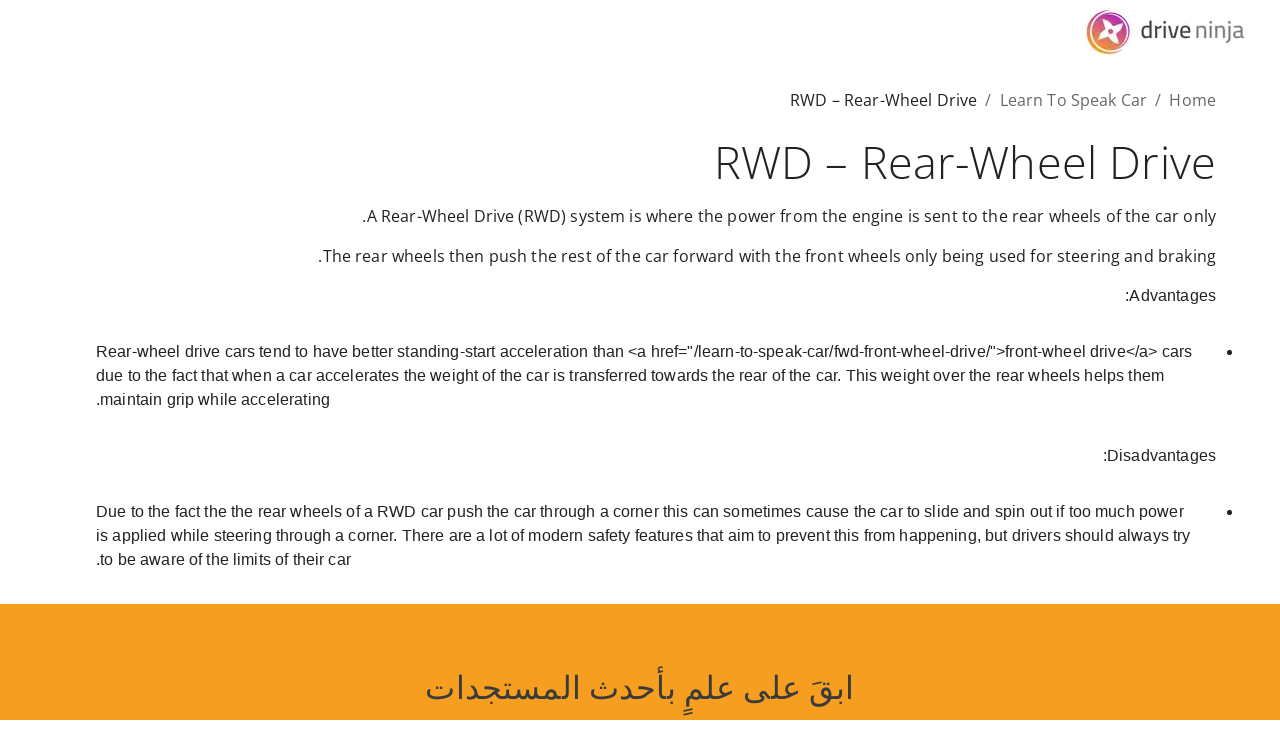

--- FILE ---
content_type: text/html
request_url: https://www.driveninja.com/ar/learn-to-speak-car/rwd-rear-wheel-drive/
body_size: 351699
content:
<!DOCTYPE html><html><head><meta charSet="utf-8"/><meta http-equiv="x-ua-compatible" content="ie=edge"/><meta name="viewport" content="width=device-width, initial-scale=1, shrink-to-fit=no"/><meta name="generator" content="Gatsby 5.13.3"/><meta name="theme-color" content="#F69E1F"/><meta name="description" content="Find out everything you need to know about RWD – Rear-Wheel Drive" data-gatsby-head="true"/><meta name="og:description" content="Find out everything you need to know about RWD – Rear-Wheel Drive" data-gatsby-head="true"/><meta name="og:title" content="RWD – Rear-Wheel Drive" data-gatsby-head="true"/><style data-href="/styles.db42d3946652385d9432.css" data-identity="gatsby-global-css">@font-face{font-display:swap;font-family:Open Sans;font-style:normal;font-weight:300;src:url(/static/open-sans-cyrillic-ext-300-normal-a5bc12d219528cb0552f8736996d0e3c.woff2) format("woff2"),url(/static/open-sans-cyrillic-ext-300-normal-18ff33ea689876c2730770fac3c8c35f.woff) format("woff");unicode-range:u+0460-052f,u+1c80-1c88,u+20b4,u+2de0-2dff,u+a640-a69f,u+fe2e-fe2f}@font-face{font-display:swap;font-family:Open Sans;font-style:normal;font-weight:300;src:url(/static/open-sans-cyrillic-300-normal-c9a3da6afccec16ab7426dfed70fb917.woff2) format("woff2"),url([data-uri]) format("woff");unicode-range:u+0301,u+0400-045f,u+0490-0491,u+04b0-04b1,u+2116}@font-face{font-display:swap;font-family:Open Sans;font-style:normal;font-weight:300;src:url([data-uri]) format("woff2"),url([data-uri]) format("woff");unicode-range:u+1f??}@font-face{font-display:swap;font-family:Open Sans;font-style:normal;font-weight:300;src:url([data-uri]) format("woff2"),url([data-uri]) format("woff");unicode-range:u+0370-0377,u+037a-037f,u+0384-038a,u+038c,u+038e-03a1,u+03a3-03ff}@font-face{font-display:swap;font-family:Open Sans;font-style:normal;font-weight:300;src:url([data-uri]) format("woff2"),url([data-uri]) format("woff");unicode-range:u+0590-05ff,u+200c-2010,u+20aa,u+25cc,u+fb1d-fb4f}@font-face{font-display:swap;font-family:Open Sans;font-style:normal;font-weight:300;src:url(/static/open-sans-math-300-normal-37da9cc1bad1d1a7c535cfff9c4b13f4.woff2) format("woff2"),url(/static/open-sans-math-300-normal-979e98906fbb1e83f9e8d178c9490740.woff) format("woff");unicode-range:u+0302-0303,u+0305,u+0307-0308,u+0330,u+0391-03a1,u+03a3-03a9,u+03b1-03c9,u+03d1,u+03d5-03d6,u+03f0-03f1,u+03f4-03f5,u+2034-2037,u+2057,u+20d0-20dc,u+20e1,u+20e5-20ef,u+2102,u+210a-210e,u+2110-2112,u+2115,u+2119-211d,u+2124,u+2128,u+212c-212d,u+212f-2131,u+2133-2138,u+213c-2140,u+2145-2149,u+2190,u+2192,u+2194-21ae,u+21b0-21e5,u+21f1-21f2,u+21f4-2211,u+2213-2214,u+2216-22ff,u+2308-230b,u+2310,u+2319,u+231c-2321,u+2336-237a,u+237c,u+2395,u+239b-23b6,u+23d0,u+23dc-23e1,u+2474-2475,u+25af,u+25b3,u+25b7,u+25bd,u+25c1,u+25ca,u+25cc,u+25fb,u+266d-266f,u+27c0-27ff,u+2900-2aff,u+2b0e-2b11,u+2b30-2b4c,u+2bfe,u+ff5b,u+ff5d,u+1d400-1d7ff,u+1ee??}@font-face{font-display:swap;font-family:Open Sans;font-style:normal;font-weight:300;src:url(/static/open-sans-symbols-300-normal-39b4fa08a738fa691587c247679592a7.woff2) format("woff2"),url([data-uri]) format("woff");unicode-range:u+0001-000c,u+000e-001f,u+007f-009f,u+20dd-20e0,u+20e2-20e4,u+2150-218f,u+2190,u+2192,u+2194-2199,u+21af,u+21e6-21f0,u+21f3,u+2218-2219,u+2299,u+22c4-22c6,u+2300-243f,u+2440-244a,u+2460-24ff,u+25a0-27bf,u+28??,u+2921-2922,u+2981,u+29bf,u+29eb,u+2b??,u+4dc0-4dff,u+fff9-fffb,u+10140-1018e,u+10190-1019c,u+101a0,u+101d0-101fd,u+102e0-102fb,u+10e60-10e7e,u+1d2c0-1d2d3,u+1d2e0-1d37f,u+1f0??,u+1f100-1f1ad,u+1f1e6-1f1ff,u+1f30d-1f30f,u+1f315,u+1f31c,u+1f31e,u+1f320-1f32c,u+1f336,u+1f378,u+1f37d,u+1f382,u+1f393-1f39f,u+1f3a7-1f3a8,u+1f3ac-1f3af,u+1f3c2,u+1f3c4-1f3c6,u+1f3ca-1f3ce,u+1f3d4-1f3e0,u+1f3ed,u+1f3f1-1f3f3,u+1f3f5-1f3f7,u+1f408,u+1f415,u+1f41f,u+1f426,u+1f43f,u+1f441-1f442,u+1f444,u+1f446-1f449,u+1f44c-1f44e,u+1f453,u+1f46a,u+1f47d,u+1f4a3,u+1f4b0,u+1f4b3,u+1f4b9,u+1f4bb,u+1f4bf,u+1f4c8-1f4cb,u+1f4d6,u+1f4da,u+1f4df,u+1f4e3-1f4e6,u+1f4ea-1f4ed,u+1f4f7,u+1f4f9-1f4fb,u+1f4fd-1f4fe,u+1f503,u+1f507-1f50b,u+1f50d,u+1f512-1f513,u+1f53e-1f54a,u+1f54f-1f5fa,u+1f610,u+1f650-1f67f,u+1f687,u+1f68d,u+1f691,u+1f694,u+1f698,u+1f6ad,u+1f6b2,u+1f6b9-1f6ba,u+1f6bc,u+1f6c6-1f6cf,u+1f6d3-1f6d7,u+1f6e0-1f6ea,u+1f6f0-1f6f3,u+1f6f7-1f6fc,u+1f7??,u+1f800-1f80b,u+1f810-1f847,u+1f850-1f859,u+1f860-1f887,u+1f890-1f8ad,u+1f8b0-1f8b1,u+1f900-1f90b,u+1f93b,u+1f946,u+1f984,u+1f996,u+1f9e9,u+1fa00-1fa6f,u+1fa70-1fa7c,u+1fa80-1fa88,u+1fa90-1fabd,u+1fabf-1fac5,u+1face-1fadb,u+1fae0-1fae8,u+1faf0-1faf8,u+1fb??}@font-face{font-display:swap;font-family:Open Sans;font-style:normal;font-weight:300;src:url([data-uri]) format("woff2"),url([data-uri]) format("woff");unicode-range:u+0102-0103,u+0110-0111,u+0128-0129,u+0168-0169,u+01a0-01a1,u+01af-01b0,u+0300-0301,u+0303-0304,u+0308-0309,u+0323,u+0329,u+1ea0-1ef9,u+20ab}@font-face{font-display:swap;font-family:Open Sans;font-style:normal;font-weight:300;src:url(/static/open-sans-latin-ext-300-normal-93611a9729c11ce7c12a668a37137c00.woff2) format("woff2"),url(/static/open-sans-latin-ext-300-normal-a5e65722a930d1d5855fa5be9a1febc8.woff) format("woff");unicode-range:u+0100-02af,u+0304,u+0308,u+0329,u+1e00-1e9f,u+1ef2-1eff,u+2020,u+20a0-20ab,u+20ad-20c0,u+2113,u+2c60-2c7f,u+a720-a7ff}@font-face{font-display:swap;font-family:Open Sans;font-style:normal;font-weight:300;src:url(/static/open-sans-latin-300-normal-6dacce4cff13d02117d689b93a52d800.woff2) format("woff2"),url(/static/open-sans-latin-300-normal-a28dde911e6f24312303ff006cef8c4b.woff) format("woff");unicode-range:u+00??,u+0131,u+0152-0153,u+02bb-02bc,u+02c6,u+02da,u+02dc,u+0304,u+0308,u+0329,u+2000-206f,u+2074,u+20ac,u+2122,u+2191,u+2193,u+2212,u+2215,u+feff,u+fffd}@font-face{font-display:swap;font-family:Open Sans;font-style:normal;font-weight:400;src:url(/static/open-sans-cyrillic-ext-400-normal-36a8d1fd05dda56813b99da971968f31.woff2) format("woff2"),url(/static/open-sans-cyrillic-ext-400-normal-5f820b0853dc15cb196d4469564ab7b4.woff) format("woff");unicode-range:u+0460-052f,u+1c80-1c88,u+20b4,u+2de0-2dff,u+a640-a69f,u+fe2e-fe2f}@font-face{font-display:swap;font-family:Open Sans;font-style:normal;font-weight:400;src:url(/static/open-sans-cyrillic-400-normal-01a8fce6bb81dce5843137cc9f6358b2.woff2) format("woff2"),url([data-uri]) format("woff");unicode-range:u+0301,u+0400-045f,u+0490-0491,u+04b0-04b1,u+2116}@font-face{font-display:swap;font-family:Open Sans;font-style:normal;font-weight:400;src:url([data-uri]) format("woff2"),url([data-uri]) format("woff");unicode-range:u+1f??}@font-face{font-display:swap;font-family:Open Sans;font-style:normal;font-weight:400;src:url([data-uri]) format("woff2"),url([data-uri]) format("woff");unicode-range:u+0370-0377,u+037a-037f,u+0384-038a,u+038c,u+038e-03a1,u+03a3-03ff}@font-face{font-display:swap;font-family:Open Sans;font-style:normal;font-weight:400;src:url([data-uri]) format("woff2"),url([data-uri]) format("woff");unicode-range:u+0590-05ff,u+200c-2010,u+20aa,u+25cc,u+fb1d-fb4f}@font-face{font-display:swap;font-family:Open Sans;font-style:normal;font-weight:400;src:url(/static/open-sans-math-400-normal-1313f53c6063cdaee5ae55ee4e74a874.woff2) format("woff2"),url(/static/open-sans-math-400-normal-c8ccf5d77ef29f79516a9d6f0bc8baaf.woff) format("woff");unicode-range:u+0302-0303,u+0305,u+0307-0308,u+0330,u+0391-03a1,u+03a3-03a9,u+03b1-03c9,u+03d1,u+03d5-03d6,u+03f0-03f1,u+03f4-03f5,u+2034-2037,u+2057,u+20d0-20dc,u+20e1,u+20e5-20ef,u+2102,u+210a-210e,u+2110-2112,u+2115,u+2119-211d,u+2124,u+2128,u+212c-212d,u+212f-2131,u+2133-2138,u+213c-2140,u+2145-2149,u+2190,u+2192,u+2194-21ae,u+21b0-21e5,u+21f1-21f2,u+21f4-2211,u+2213-2214,u+2216-22ff,u+2308-230b,u+2310,u+2319,u+231c-2321,u+2336-237a,u+237c,u+2395,u+239b-23b6,u+23d0,u+23dc-23e1,u+2474-2475,u+25af,u+25b3,u+25b7,u+25bd,u+25c1,u+25ca,u+25cc,u+25fb,u+266d-266f,u+27c0-27ff,u+2900-2aff,u+2b0e-2b11,u+2b30-2b4c,u+2bfe,u+ff5b,u+ff5d,u+1d400-1d7ff,u+1ee??}@font-face{font-display:swap;font-family:Open Sans;font-style:normal;font-weight:400;src:url(/static/open-sans-symbols-400-normal-9b4f2daf3fa17a8dfb8d1d509f6a9084.woff2) format("woff2"),url([data-uri]) format("woff");unicode-range:u+0001-000c,u+000e-001f,u+007f-009f,u+20dd-20e0,u+20e2-20e4,u+2150-218f,u+2190,u+2192,u+2194-2199,u+21af,u+21e6-21f0,u+21f3,u+2218-2219,u+2299,u+22c4-22c6,u+2300-243f,u+2440-244a,u+2460-24ff,u+25a0-27bf,u+28??,u+2921-2922,u+2981,u+29bf,u+29eb,u+2b??,u+4dc0-4dff,u+fff9-fffb,u+10140-1018e,u+10190-1019c,u+101a0,u+101d0-101fd,u+102e0-102fb,u+10e60-10e7e,u+1d2c0-1d2d3,u+1d2e0-1d37f,u+1f0??,u+1f100-1f1ad,u+1f1e6-1f1ff,u+1f30d-1f30f,u+1f315,u+1f31c,u+1f31e,u+1f320-1f32c,u+1f336,u+1f378,u+1f37d,u+1f382,u+1f393-1f39f,u+1f3a7-1f3a8,u+1f3ac-1f3af,u+1f3c2,u+1f3c4-1f3c6,u+1f3ca-1f3ce,u+1f3d4-1f3e0,u+1f3ed,u+1f3f1-1f3f3,u+1f3f5-1f3f7,u+1f408,u+1f415,u+1f41f,u+1f426,u+1f43f,u+1f441-1f442,u+1f444,u+1f446-1f449,u+1f44c-1f44e,u+1f453,u+1f46a,u+1f47d,u+1f4a3,u+1f4b0,u+1f4b3,u+1f4b9,u+1f4bb,u+1f4bf,u+1f4c8-1f4cb,u+1f4d6,u+1f4da,u+1f4df,u+1f4e3-1f4e6,u+1f4ea-1f4ed,u+1f4f7,u+1f4f9-1f4fb,u+1f4fd-1f4fe,u+1f503,u+1f507-1f50b,u+1f50d,u+1f512-1f513,u+1f53e-1f54a,u+1f54f-1f5fa,u+1f610,u+1f650-1f67f,u+1f687,u+1f68d,u+1f691,u+1f694,u+1f698,u+1f6ad,u+1f6b2,u+1f6b9-1f6ba,u+1f6bc,u+1f6c6-1f6cf,u+1f6d3-1f6d7,u+1f6e0-1f6ea,u+1f6f0-1f6f3,u+1f6f7-1f6fc,u+1f7??,u+1f800-1f80b,u+1f810-1f847,u+1f850-1f859,u+1f860-1f887,u+1f890-1f8ad,u+1f8b0-1f8b1,u+1f900-1f90b,u+1f93b,u+1f946,u+1f984,u+1f996,u+1f9e9,u+1fa00-1fa6f,u+1fa70-1fa7c,u+1fa80-1fa88,u+1fa90-1fabd,u+1fabf-1fac5,u+1face-1fadb,u+1fae0-1fae8,u+1faf0-1faf8,u+1fb??}@font-face{font-display:swap;font-family:Open Sans;font-style:normal;font-weight:400;src:url([data-uri]) format("woff2"),url([data-uri]) format("woff");unicode-range:u+0102-0103,u+0110-0111,u+0128-0129,u+0168-0169,u+01a0-01a1,u+01af-01b0,u+0300-0301,u+0303-0304,u+0308-0309,u+0323,u+0329,u+1ea0-1ef9,u+20ab}@font-face{font-display:swap;font-family:Open Sans;font-style:normal;font-weight:400;src:url(/static/open-sans-latin-ext-400-normal-9aa550d775c13a65310af615dd5fd396.woff2) format("woff2"),url(/static/open-sans-latin-ext-400-normal-0d1bee9909098bf3c1fe248fb5302b40.woff) format("woff");unicode-range:u+0100-02af,u+0304,u+0308,u+0329,u+1e00-1e9f,u+1ef2-1eff,u+2020,u+20a0-20ab,u+20ad-20c0,u+2113,u+2c60-2c7f,u+a720-a7ff}@font-face{font-display:swap;font-family:Open Sans;font-style:normal;font-weight:400;src:url(/static/open-sans-latin-400-normal-feb0d8644aca3df9fabf5e91ff7e9cb5.woff2) format("woff2"),url(/static/open-sans-latin-400-normal-8f0d1651a7a23fedd1e2709ae3a8b821.woff) format("woff");unicode-range:u+00??,u+0131,u+0152-0153,u+02bb-02bc,u+02c6,u+02da,u+02dc,u+0304,u+0308,u+0329,u+2000-206f,u+2074,u+20ac,u+2122,u+2191,u+2193,u+2212,u+2215,u+feff,u+fffd}@font-face{font-display:swap;font-family:Open Sans;font-style:normal;font-weight:500;src:url(/static/open-sans-cyrillic-ext-500-normal-d7760cc5114dda996042ad91a34cb70b.woff2) format("woff2"),url(/static/open-sans-cyrillic-ext-500-normal-ff6839456874316ebc07a63799ab68b4.woff) format("woff");unicode-range:u+0460-052f,u+1c80-1c88,u+20b4,u+2de0-2dff,u+a640-a69f,u+fe2e-fe2f}@font-face{font-display:swap;font-family:Open Sans;font-style:normal;font-weight:500;src:url(/static/open-sans-cyrillic-500-normal-11d67b561e5005623ce3ae7ffc6a2bb9.woff2) format("woff2"),url([data-uri]) format("woff");unicode-range:u+0301,u+0400-045f,u+0490-0491,u+04b0-04b1,u+2116}@font-face{font-display:swap;font-family:Open Sans;font-style:normal;font-weight:500;src:url([data-uri]) format("woff2"),url([data-uri]) format("woff");unicode-range:u+1f??}@font-face{font-display:swap;font-family:Open Sans;font-style:normal;font-weight:500;src:url([data-uri]) format("woff2"),url([data-uri]) format("woff");unicode-range:u+0370-0377,u+037a-037f,u+0384-038a,u+038c,u+038e-03a1,u+03a3-03ff}@font-face{font-display:swap;font-family:Open Sans;font-style:normal;font-weight:500;src:url([data-uri]) format("woff2"),url([data-uri]) format("woff");unicode-range:u+0590-05ff,u+200c-2010,u+20aa,u+25cc,u+fb1d-fb4f}@font-face{font-display:swap;font-family:Open Sans;font-style:normal;font-weight:500;src:url(/static/open-sans-math-500-normal-d86fb9cd4dca7da3b79bd53becdbc991.woff2) format("woff2"),url(/static/open-sans-math-500-normal-9aa67965c700ed730487054c1a56f710.woff) format("woff");unicode-range:u+0302-0303,u+0305,u+0307-0308,u+0330,u+0391-03a1,u+03a3-03a9,u+03b1-03c9,u+03d1,u+03d5-03d6,u+03f0-03f1,u+03f4-03f5,u+2034-2037,u+2057,u+20d0-20dc,u+20e1,u+20e5-20ef,u+2102,u+210a-210e,u+2110-2112,u+2115,u+2119-211d,u+2124,u+2128,u+212c-212d,u+212f-2131,u+2133-2138,u+213c-2140,u+2145-2149,u+2190,u+2192,u+2194-21ae,u+21b0-21e5,u+21f1-21f2,u+21f4-2211,u+2213-2214,u+2216-22ff,u+2308-230b,u+2310,u+2319,u+231c-2321,u+2336-237a,u+237c,u+2395,u+239b-23b6,u+23d0,u+23dc-23e1,u+2474-2475,u+25af,u+25b3,u+25b7,u+25bd,u+25c1,u+25ca,u+25cc,u+25fb,u+266d-266f,u+27c0-27ff,u+2900-2aff,u+2b0e-2b11,u+2b30-2b4c,u+2bfe,u+ff5b,u+ff5d,u+1d400-1d7ff,u+1ee??}@font-face{font-display:swap;font-family:Open Sans;font-style:normal;font-weight:500;src:url(/static/open-sans-symbols-500-normal-807beb8a7afe5716db40a3fb8e5262bd.woff2) format("woff2"),url([data-uri]) format("woff");unicode-range:u+0001-000c,u+000e-001f,u+007f-009f,u+20dd-20e0,u+20e2-20e4,u+2150-218f,u+2190,u+2192,u+2194-2199,u+21af,u+21e6-21f0,u+21f3,u+2218-2219,u+2299,u+22c4-22c6,u+2300-243f,u+2440-244a,u+2460-24ff,u+25a0-27bf,u+28??,u+2921-2922,u+2981,u+29bf,u+29eb,u+2b??,u+4dc0-4dff,u+fff9-fffb,u+10140-1018e,u+10190-1019c,u+101a0,u+101d0-101fd,u+102e0-102fb,u+10e60-10e7e,u+1d2c0-1d2d3,u+1d2e0-1d37f,u+1f0??,u+1f100-1f1ad,u+1f1e6-1f1ff,u+1f30d-1f30f,u+1f315,u+1f31c,u+1f31e,u+1f320-1f32c,u+1f336,u+1f378,u+1f37d,u+1f382,u+1f393-1f39f,u+1f3a7-1f3a8,u+1f3ac-1f3af,u+1f3c2,u+1f3c4-1f3c6,u+1f3ca-1f3ce,u+1f3d4-1f3e0,u+1f3ed,u+1f3f1-1f3f3,u+1f3f5-1f3f7,u+1f408,u+1f415,u+1f41f,u+1f426,u+1f43f,u+1f441-1f442,u+1f444,u+1f446-1f449,u+1f44c-1f44e,u+1f453,u+1f46a,u+1f47d,u+1f4a3,u+1f4b0,u+1f4b3,u+1f4b9,u+1f4bb,u+1f4bf,u+1f4c8-1f4cb,u+1f4d6,u+1f4da,u+1f4df,u+1f4e3-1f4e6,u+1f4ea-1f4ed,u+1f4f7,u+1f4f9-1f4fb,u+1f4fd-1f4fe,u+1f503,u+1f507-1f50b,u+1f50d,u+1f512-1f513,u+1f53e-1f54a,u+1f54f-1f5fa,u+1f610,u+1f650-1f67f,u+1f687,u+1f68d,u+1f691,u+1f694,u+1f698,u+1f6ad,u+1f6b2,u+1f6b9-1f6ba,u+1f6bc,u+1f6c6-1f6cf,u+1f6d3-1f6d7,u+1f6e0-1f6ea,u+1f6f0-1f6f3,u+1f6f7-1f6fc,u+1f7??,u+1f800-1f80b,u+1f810-1f847,u+1f850-1f859,u+1f860-1f887,u+1f890-1f8ad,u+1f8b0-1f8b1,u+1f900-1f90b,u+1f93b,u+1f946,u+1f984,u+1f996,u+1f9e9,u+1fa00-1fa6f,u+1fa70-1fa7c,u+1fa80-1fa88,u+1fa90-1fabd,u+1fabf-1fac5,u+1face-1fadb,u+1fae0-1fae8,u+1faf0-1faf8,u+1fb??}@font-face{font-display:swap;font-family:Open Sans;font-style:normal;font-weight:500;src:url([data-uri]) format("woff2"),url([data-uri]) format("woff");unicode-range:u+0102-0103,u+0110-0111,u+0128-0129,u+0168-0169,u+01a0-01a1,u+01af-01b0,u+0300-0301,u+0303-0304,u+0308-0309,u+0323,u+0329,u+1ea0-1ef9,u+20ab}@font-face{font-display:swap;font-family:Open Sans;font-style:normal;font-weight:500;src:url(/static/open-sans-latin-ext-500-normal-fe187a9a50fd6a2f58bb8f432bf95b33.woff2) format("woff2"),url(/static/open-sans-latin-ext-500-normal-26ac030407ab689dd248569f907d0309.woff) format("woff");unicode-range:u+0100-02af,u+0304,u+0308,u+0329,u+1e00-1e9f,u+1ef2-1eff,u+2020,u+20a0-20ab,u+20ad-20c0,u+2113,u+2c60-2c7f,u+a720-a7ff}@font-face{font-display:swap;font-family:Open Sans;font-style:normal;font-weight:500;src:url(/static/open-sans-latin-500-normal-4014dc96fc81e6741eacbe20b7db7f3d.woff2) format("woff2"),url(/static/open-sans-latin-500-normal-e523caf6234e99f938cfa548e2395ebb.woff) format("woff");unicode-range:u+00??,u+0131,u+0152-0153,u+02bb-02bc,u+02c6,u+02da,u+02dc,u+0304,u+0308,u+0329,u+2000-206f,u+2074,u+20ac,u+2122,u+2191,u+2193,u+2212,u+2215,u+feff,u+fffd}@font-face{font-display:swap;font-family:Open Sans;font-style:normal;font-weight:600;src:url(/static/open-sans-cyrillic-ext-600-normal-79cc248f393c2548f5b3ee5865934b4d.woff2) format("woff2"),url(/static/open-sans-cyrillic-ext-600-normal-b89ae33ed7c2ce15bfb5aadfe28f21e8.woff) format("woff");unicode-range:u+0460-052f,u+1c80-1c88,u+20b4,u+2de0-2dff,u+a640-a69f,u+fe2e-fe2f}@font-face{font-display:swap;font-family:Open Sans;font-style:normal;font-weight:600;src:url(/static/open-sans-cyrillic-600-normal-4ba9fbf29cfc1e7439cb4a14ca974a74.woff2) format("woff2"),url([data-uri]) format("woff");unicode-range:u+0301,u+0400-045f,u+0490-0491,u+04b0-04b1,u+2116}@font-face{font-display:swap;font-family:Open Sans;font-style:normal;font-weight:600;src:url([data-uri]) format("woff2"),url([data-uri]) format("woff");unicode-range:u+1f??}@font-face{font-display:swap;font-family:Open Sans;font-style:normal;font-weight:600;src:url([data-uri]) format("woff2"),url([data-uri]) format("woff");unicode-range:u+0370-0377,u+037a-037f,u+0384-038a,u+038c,u+038e-03a1,u+03a3-03ff}@font-face{font-display:swap;font-family:Open Sans;font-style:normal;font-weight:600;src:url([data-uri]) format("woff2"),url([data-uri]) format("woff");unicode-range:u+0590-05ff,u+200c-2010,u+20aa,u+25cc,u+fb1d-fb4f}@font-face{font-display:swap;font-family:Open Sans;font-style:normal;font-weight:600;src:url(/static/open-sans-math-600-normal-ea417b48f445d9fda37fd9672bd21d2b.woff2) format("woff2"),url(/static/open-sans-math-600-normal-21af1841704531a21b48da64fe8b119b.woff) format("woff");unicode-range:u+0302-0303,u+0305,u+0307-0308,u+0330,u+0391-03a1,u+03a3-03a9,u+03b1-03c9,u+03d1,u+03d5-03d6,u+03f0-03f1,u+03f4-03f5,u+2034-2037,u+2057,u+20d0-20dc,u+20e1,u+20e5-20ef,u+2102,u+210a-210e,u+2110-2112,u+2115,u+2119-211d,u+2124,u+2128,u+212c-212d,u+212f-2131,u+2133-2138,u+213c-2140,u+2145-2149,u+2190,u+2192,u+2194-21ae,u+21b0-21e5,u+21f1-21f2,u+21f4-2211,u+2213-2214,u+2216-22ff,u+2308-230b,u+2310,u+2319,u+231c-2321,u+2336-237a,u+237c,u+2395,u+239b-23b6,u+23d0,u+23dc-23e1,u+2474-2475,u+25af,u+25b3,u+25b7,u+25bd,u+25c1,u+25ca,u+25cc,u+25fb,u+266d-266f,u+27c0-27ff,u+2900-2aff,u+2b0e-2b11,u+2b30-2b4c,u+2bfe,u+ff5b,u+ff5d,u+1d400-1d7ff,u+1ee??}@font-face{font-display:swap;font-family:Open Sans;font-style:normal;font-weight:600;src:url(/static/open-sans-symbols-600-normal-f45dba71290e9e9a7c526da6003f4430.woff2) format("woff2"),url([data-uri]) format("woff");unicode-range:u+0001-000c,u+000e-001f,u+007f-009f,u+20dd-20e0,u+20e2-20e4,u+2150-218f,u+2190,u+2192,u+2194-2199,u+21af,u+21e6-21f0,u+21f3,u+2218-2219,u+2299,u+22c4-22c6,u+2300-243f,u+2440-244a,u+2460-24ff,u+25a0-27bf,u+28??,u+2921-2922,u+2981,u+29bf,u+29eb,u+2b??,u+4dc0-4dff,u+fff9-fffb,u+10140-1018e,u+10190-1019c,u+101a0,u+101d0-101fd,u+102e0-102fb,u+10e60-10e7e,u+1d2c0-1d2d3,u+1d2e0-1d37f,u+1f0??,u+1f100-1f1ad,u+1f1e6-1f1ff,u+1f30d-1f30f,u+1f315,u+1f31c,u+1f31e,u+1f320-1f32c,u+1f336,u+1f378,u+1f37d,u+1f382,u+1f393-1f39f,u+1f3a7-1f3a8,u+1f3ac-1f3af,u+1f3c2,u+1f3c4-1f3c6,u+1f3ca-1f3ce,u+1f3d4-1f3e0,u+1f3ed,u+1f3f1-1f3f3,u+1f3f5-1f3f7,u+1f408,u+1f415,u+1f41f,u+1f426,u+1f43f,u+1f441-1f442,u+1f444,u+1f446-1f449,u+1f44c-1f44e,u+1f453,u+1f46a,u+1f47d,u+1f4a3,u+1f4b0,u+1f4b3,u+1f4b9,u+1f4bb,u+1f4bf,u+1f4c8-1f4cb,u+1f4d6,u+1f4da,u+1f4df,u+1f4e3-1f4e6,u+1f4ea-1f4ed,u+1f4f7,u+1f4f9-1f4fb,u+1f4fd-1f4fe,u+1f503,u+1f507-1f50b,u+1f50d,u+1f512-1f513,u+1f53e-1f54a,u+1f54f-1f5fa,u+1f610,u+1f650-1f67f,u+1f687,u+1f68d,u+1f691,u+1f694,u+1f698,u+1f6ad,u+1f6b2,u+1f6b9-1f6ba,u+1f6bc,u+1f6c6-1f6cf,u+1f6d3-1f6d7,u+1f6e0-1f6ea,u+1f6f0-1f6f3,u+1f6f7-1f6fc,u+1f7??,u+1f800-1f80b,u+1f810-1f847,u+1f850-1f859,u+1f860-1f887,u+1f890-1f8ad,u+1f8b0-1f8b1,u+1f900-1f90b,u+1f93b,u+1f946,u+1f984,u+1f996,u+1f9e9,u+1fa00-1fa6f,u+1fa70-1fa7c,u+1fa80-1fa88,u+1fa90-1fabd,u+1fabf-1fac5,u+1face-1fadb,u+1fae0-1fae8,u+1faf0-1faf8,u+1fb??}@font-face{font-display:swap;font-family:Open Sans;font-style:normal;font-weight:600;src:url([data-uri]) format("woff2"),url([data-uri]) format("woff");unicode-range:u+0102-0103,u+0110-0111,u+0128-0129,u+0168-0169,u+01a0-01a1,u+01af-01b0,u+0300-0301,u+0303-0304,u+0308-0309,u+0323,u+0329,u+1ea0-1ef9,u+20ab}@font-face{font-display:swap;font-family:Open Sans;font-style:normal;font-weight:600;src:url(/static/open-sans-latin-ext-600-normal-8a51151c7a7ffe34242ab91bfce6980c.woff2) format("woff2"),url(/static/open-sans-latin-ext-600-normal-4718c7f4e8dee828d4a08823285f728d.woff) format("woff");unicode-range:u+0100-02af,u+0304,u+0308,u+0329,u+1e00-1e9f,u+1ef2-1eff,u+2020,u+20a0-20ab,u+20ad-20c0,u+2113,u+2c60-2c7f,u+a720-a7ff}@font-face{font-display:swap;font-family:Open Sans;font-style:normal;font-weight:600;src:url(/static/open-sans-latin-600-normal-0887b7d317f32a6a0d991108d62d2be1.woff2) format("woff2"),url(/static/open-sans-latin-600-normal-cb1e12fc8f3c6a92407e60a4c0f61ac6.woff) format("woff");unicode-range:u+00??,u+0131,u+0152-0153,u+02bb-02bc,u+02c6,u+02da,u+02dc,u+0304,u+0308,u+0329,u+2000-206f,u+2074,u+20ac,u+2122,u+2191,u+2193,u+2212,u+2215,u+feff,u+fffd}@font-face{font-display:swap;font-family:Open Sans;font-style:normal;font-weight:700;src:url(/static/open-sans-cyrillic-ext-700-normal-0f688c2db704e37175178cf1fd94537c.woff2) format("woff2"),url(/static/open-sans-cyrillic-ext-700-normal-404393959b2a974c52791f448ffd2a30.woff) format("woff");unicode-range:u+0460-052f,u+1c80-1c88,u+20b4,u+2de0-2dff,u+a640-a69f,u+fe2e-fe2f}@font-face{font-display:swap;font-family:Open Sans;font-style:normal;font-weight:700;src:url(/static/open-sans-cyrillic-700-normal-5f9389c7b5f2373cbb9e622784334831.woff2) format("woff2"),url([data-uri]) format("woff");unicode-range:u+0301,u+0400-045f,u+0490-0491,u+04b0-04b1,u+2116}@font-face{font-display:swap;font-family:Open Sans;font-style:normal;font-weight:700;src:url([data-uri]) format("woff2"),url([data-uri]) format("woff");unicode-range:u+1f??}@font-face{font-display:swap;font-family:Open Sans;font-style:normal;font-weight:700;src:url([data-uri]) format("woff2"),url([data-uri]) format("woff");unicode-range:u+0370-0377,u+037a-037f,u+0384-038a,u+038c,u+038e-03a1,u+03a3-03ff}@font-face{font-display:swap;font-family:Open Sans;font-style:normal;font-weight:700;src:url([data-uri]) format("woff2"),url([data-uri]) format("woff");unicode-range:u+0590-05ff,u+200c-2010,u+20aa,u+25cc,u+fb1d-fb4f}@font-face{font-display:swap;font-family:Open Sans;font-style:normal;font-weight:700;src:url(/static/open-sans-math-700-normal-ea871e152ba8643cb83250804c4a2057.woff2) format("woff2"),url(/static/open-sans-math-700-normal-271495b460d2cda159bd7fac3069e72e.woff) format("woff");unicode-range:u+0302-0303,u+0305,u+0307-0308,u+0330,u+0391-03a1,u+03a3-03a9,u+03b1-03c9,u+03d1,u+03d5-03d6,u+03f0-03f1,u+03f4-03f5,u+2034-2037,u+2057,u+20d0-20dc,u+20e1,u+20e5-20ef,u+2102,u+210a-210e,u+2110-2112,u+2115,u+2119-211d,u+2124,u+2128,u+212c-212d,u+212f-2131,u+2133-2138,u+213c-2140,u+2145-2149,u+2190,u+2192,u+2194-21ae,u+21b0-21e5,u+21f1-21f2,u+21f4-2211,u+2213-2214,u+2216-22ff,u+2308-230b,u+2310,u+2319,u+231c-2321,u+2336-237a,u+237c,u+2395,u+239b-23b6,u+23d0,u+23dc-23e1,u+2474-2475,u+25af,u+25b3,u+25b7,u+25bd,u+25c1,u+25ca,u+25cc,u+25fb,u+266d-266f,u+27c0-27ff,u+2900-2aff,u+2b0e-2b11,u+2b30-2b4c,u+2bfe,u+ff5b,u+ff5d,u+1d400-1d7ff,u+1ee??}@font-face{font-display:swap;font-family:Open Sans;font-style:normal;font-weight:700;src:url(/static/open-sans-symbols-700-normal-caa78c26a06a6a900dc16a6720ef2c38.woff2) format("woff2"),url([data-uri]) format("woff");unicode-range:u+0001-000c,u+000e-001f,u+007f-009f,u+20dd-20e0,u+20e2-20e4,u+2150-218f,u+2190,u+2192,u+2194-2199,u+21af,u+21e6-21f0,u+21f3,u+2218-2219,u+2299,u+22c4-22c6,u+2300-243f,u+2440-244a,u+2460-24ff,u+25a0-27bf,u+28??,u+2921-2922,u+2981,u+29bf,u+29eb,u+2b??,u+4dc0-4dff,u+fff9-fffb,u+10140-1018e,u+10190-1019c,u+101a0,u+101d0-101fd,u+102e0-102fb,u+10e60-10e7e,u+1d2c0-1d2d3,u+1d2e0-1d37f,u+1f0??,u+1f100-1f1ad,u+1f1e6-1f1ff,u+1f30d-1f30f,u+1f315,u+1f31c,u+1f31e,u+1f320-1f32c,u+1f336,u+1f378,u+1f37d,u+1f382,u+1f393-1f39f,u+1f3a7-1f3a8,u+1f3ac-1f3af,u+1f3c2,u+1f3c4-1f3c6,u+1f3ca-1f3ce,u+1f3d4-1f3e0,u+1f3ed,u+1f3f1-1f3f3,u+1f3f5-1f3f7,u+1f408,u+1f415,u+1f41f,u+1f426,u+1f43f,u+1f441-1f442,u+1f444,u+1f446-1f449,u+1f44c-1f44e,u+1f453,u+1f46a,u+1f47d,u+1f4a3,u+1f4b0,u+1f4b3,u+1f4b9,u+1f4bb,u+1f4bf,u+1f4c8-1f4cb,u+1f4d6,u+1f4da,u+1f4df,u+1f4e3-1f4e6,u+1f4ea-1f4ed,u+1f4f7,u+1f4f9-1f4fb,u+1f4fd-1f4fe,u+1f503,u+1f507-1f50b,u+1f50d,u+1f512-1f513,u+1f53e-1f54a,u+1f54f-1f5fa,u+1f610,u+1f650-1f67f,u+1f687,u+1f68d,u+1f691,u+1f694,u+1f698,u+1f6ad,u+1f6b2,u+1f6b9-1f6ba,u+1f6bc,u+1f6c6-1f6cf,u+1f6d3-1f6d7,u+1f6e0-1f6ea,u+1f6f0-1f6f3,u+1f6f7-1f6fc,u+1f7??,u+1f800-1f80b,u+1f810-1f847,u+1f850-1f859,u+1f860-1f887,u+1f890-1f8ad,u+1f8b0-1f8b1,u+1f900-1f90b,u+1f93b,u+1f946,u+1f984,u+1f996,u+1f9e9,u+1fa00-1fa6f,u+1fa70-1fa7c,u+1fa80-1fa88,u+1fa90-1fabd,u+1fabf-1fac5,u+1face-1fadb,u+1fae0-1fae8,u+1faf0-1faf8,u+1fb??}@font-face{font-display:swap;font-family:Open Sans;font-style:normal;font-weight:700;src:url([data-uri]) format("woff2"),url([data-uri]) format("woff");unicode-range:u+0102-0103,u+0110-0111,u+0128-0129,u+0168-0169,u+01a0-01a1,u+01af-01b0,u+0300-0301,u+0303-0304,u+0308-0309,u+0323,u+0329,u+1ea0-1ef9,u+20ab}@font-face{font-display:swap;font-family:Open Sans;font-style:normal;font-weight:700;src:url(/static/open-sans-latin-ext-700-normal-dd2034f979effa1a88674a10076bcc38.woff2) format("woff2"),url(/static/open-sans-latin-ext-700-normal-896d2277515bfad2d8f276ad324e4853.woff) format("woff");unicode-range:u+0100-02af,u+0304,u+0308,u+0329,u+1e00-1e9f,u+1ef2-1eff,u+2020,u+20a0-20ab,u+20ad-20c0,u+2113,u+2c60-2c7f,u+a720-a7ff}@font-face{font-display:swap;font-family:Open Sans;font-style:normal;font-weight:700;src:url(/static/open-sans-latin-700-normal-93eac171b09d26a243c1265cffa0d029.woff2) format("woff2"),url(/static/open-sans-latin-700-normal-b0d807f8d48027b8cca7730a80584c45.woff) format("woff");unicode-range:u+00??,u+0131,u+0152-0153,u+02bb-02bc,u+02c6,u+02da,u+02dc,u+0304,u+0308,u+0329,u+2000-206f,u+2074,u+20ac,u+2122,u+2191,u+2193,u+2212,u+2215,u+feff,u+fffd}@font-face{fallback:fallback;font-family:revicons;src:url([data-uri]) format("woff"),url(/static/revicons-57fd05d4ae650374c8deeff7c4aae380.ttf) format("ttf"),url(/static/revicons-a77de540a38981833f9e31bd4c365cc6.eot) format("ttf")}.react-multi-carousel-list{align-items:center;display:flex;overflow:hidden;position:relative}.react-multi-carousel-track{-webkit-backface-visibility:hidden;backface-visibility:hidden;display:flex;flex-direction:row;list-style:none;margin:0;padding:0;position:relative;transform-style:preserve-3d;will-change:transform,transition}.react-multiple-carousel__arrow{background:rgba(0,0,0,.5);border:0;border-radius:35px;cursor:pointer;min-height:43px;min-width:43px;opacity:1;outline:0;position:absolute;transition:all .5s;z-index:1000}.react-multiple-carousel__arrow:hover{background:rgba(0,0,0,.8)}.react-multiple-carousel__arrow:before{color:#fff;display:block;font-family:revicons;font-size:20px;position:relative;text-align:center;z-index:2}.react-multiple-carousel__arrow:disabled{background:rgba(0,0,0,.5);cursor:default}.react-multiple-carousel__arrow--left{left:calc(4% + 1px)}.react-multiple-carousel__arrow--left:before{content:"\e824"}.react-multiple-carousel__arrow--right{right:calc(4% + 1px)}.react-multiple-carousel__arrow--right:before{content:"\e825"}.react-multi-carousel-dot-list{bottom:0;display:flex;justify-content:center;left:0;list-style:none;margin:0;padding:0;position:absolute;right:0;text-align:center}.react-multi-carousel-dot button{border:2px solid grey;border-radius:50%;box-shadow:none;cursor:pointer;display:inline-block;height:12px;margin:0 6px 0 0;opacity:1;outline:0;padding:0;transition:background .5s;width:12px}.react-multi-carousel-dot button:hover:active,.react-multi-carousel-dot--active button{background:#080808}.react-multi-carousel-item{-webkit-backface-visibility:hidden;backface-visibility:hidden;transform-style:preserve-3d}@media (-ms-high-contrast:active),(-ms-high-contrast:none){.react-multi-carousel-item{flex-shrink:0!important}.react-multi-carousel-track{overflow:visible!important}}[dir=rtl].react-multi-carousel-list{direction:rtl}.rtl.react-multiple-carousel__arrow--right{left:calc(4% + 1px);right:auto}.rtl.react-multiple-carousel__arrow--right:before{content:"\e824"}.rtl.react-multiple-carousel__arrow--left{left:auto;right:calc(4% + 1px)}.rtl.react-multiple-carousel__arrow--left:before{content:"\e825"}.image-gallery-icon{-webkit-appearance:none;appearance:none;background-color:transparent;border:0;color:#fff;cursor:pointer;filter:drop-shadow(0 2px 2px #1a1a1a);outline:none;position:absolute;transition:all .3s ease-out;z-index:4}@media(hover:hover)and (pointer:fine){.image-gallery-icon:hover{color:#337ab7}.image-gallery-icon:hover .image-gallery-svg{transform:scale(1.1)}}.image-gallery-icon:focus{outline:2px solid #337ab7}.image-gallery-using-mouse .image-gallery-icon:focus{outline:none}.image-gallery-fullscreen-button,.image-gallery-play-button{bottom:0;padding:20px}.image-gallery-fullscreen-button .image-gallery-svg,.image-gallery-play-button .image-gallery-svg{height:28px;width:28px}@media(max-width:768px){.image-gallery-fullscreen-button,.image-gallery-play-button{padding:15px}.image-gallery-fullscreen-button .image-gallery-svg,.image-gallery-play-button .image-gallery-svg{height:24px;width:24px}}@media(max-width:480px){.image-gallery-fullscreen-button,.image-gallery-play-button{padding:10px}.image-gallery-fullscreen-button .image-gallery-svg,.image-gallery-play-button .image-gallery-svg{height:16px;width:16px}}.image-gallery-fullscreen-button{right:0}.image-gallery-play-button{left:0}.image-gallery-left-nav,.image-gallery-right-nav{padding:50px 10px;top:50%;transform:translateY(-50%)}.image-gallery-left-nav .image-gallery-svg,.image-gallery-right-nav .image-gallery-svg{height:120px;width:60px}@media(max-width:768px){.image-gallery-left-nav .image-gallery-svg,.image-gallery-right-nav .image-gallery-svg{height:72px;width:36px}}@media(max-width:480px){.image-gallery-left-nav .image-gallery-svg,.image-gallery-right-nav .image-gallery-svg{height:48px;width:24px}}.image-gallery-left-nav[disabled],.image-gallery-right-nav[disabled]{cursor:disabled;opacity:.6;pointer-events:none}.image-gallery-left-nav{left:0}.image-gallery-right-nav{right:0}.image-gallery{-webkit-tap-highlight-color:rgba(0,0,0,0);position:relative;-webkit-user-select:none;-o-user-select:none;user-select:none}.image-gallery.fullscreen-modal{background:#000;bottom:0;height:100%;left:0;position:fixed;right:0;top:0;width:100%;z-index:5}.image-gallery.fullscreen-modal .image-gallery-content{top:50%;transform:translateY(-50%)}.image-gallery-content{line-height:0;position:relative;top:0}.image-gallery-content.fullscreen{background:#000}.image-gallery-content .image-gallery-slide .image-gallery-image{max-height:calc(100vh - 80px)}.image-gallery-content.image-gallery-thumbnails-left .image-gallery-slide .image-gallery-image,.image-gallery-content.image-gallery-thumbnails-right .image-gallery-slide .image-gallery-image{max-height:100vh}.image-gallery-slide-wrapper{position:relative}.image-gallery-slide-wrapper.image-gallery-thumbnails-left,.image-gallery-slide-wrapper.image-gallery-thumbnails-right{display:inline-block;width:calc(100% - 110px)}@media(max-width:768px){.image-gallery-slide-wrapper.image-gallery-thumbnails-left,.image-gallery-slide-wrapper.image-gallery-thumbnails-right{width:calc(100% - 87px)}}.image-gallery-slide-wrapper.image-gallery-rtl{direction:rtl}.image-gallery-slides{line-height:0;overflow:hidden;position:relative;text-align:center;white-space:nowrap}.image-gallery-slide{left:0;position:absolute;top:0;width:100%}.image-gallery-slide.image-gallery-center{position:relative}.image-gallery-slide .image-gallery-image{object-fit:contain;width:100%}.image-gallery-slide .image-gallery-description{background:rgba(0,0,0,.4);bottom:70px;color:#fff;left:0;line-height:1;padding:10px 20px;position:absolute;white-space:normal}@media(max-width:768px){.image-gallery-slide .image-gallery-description{bottom:45px;font-size:.8em;padding:8px 15px}}.image-gallery-bullets{bottom:20px;left:0;margin:0 auto;position:absolute;right:0;width:80%;z-index:4}.image-gallery-bullets .image-gallery-bullets-container{margin:0;padding:0;text-align:center}.image-gallery-bullets .image-gallery-bullet{-webkit-appearance:none;appearance:none;background-color:transparent;border:1px solid #fff;border-radius:50%;box-shadow:0 2px 2px #1a1a1a;cursor:pointer;display:inline-block;margin:0 5px;outline:none;padding:5px;transition:all .2s ease-out}@media(max-width:768px){.image-gallery-bullets .image-gallery-bullet{margin:0 3px;padding:3px}}@media(max-width:480px){.image-gallery-bullets .image-gallery-bullet{padding:2.7px}}.image-gallery-bullets .image-gallery-bullet:focus{background:#337ab7;border:1px solid #337ab7;transform:scale(1.2)}.image-gallery-bullets .image-gallery-bullet.active{background:#fff;border:1px solid #fff;transform:scale(1.2)}@media(hover:hover)and (pointer:fine){.image-gallery-bullets .image-gallery-bullet:hover{background:#337ab7;border:1px solid #337ab7}.image-gallery-bullets .image-gallery-bullet.active:hover{background:#337ab7}}.image-gallery-thumbnails-wrapper{position:relative}.image-gallery-thumbnails-wrapper.thumbnails-swipe-horizontal{touch-action:pan-y}.image-gallery-thumbnails-wrapper.thumbnails-swipe-vertical{touch-action:pan-x}.image-gallery-thumbnails-wrapper.thumbnails-wrapper-rtl{direction:rtl}.image-gallery-thumbnails-wrapper.image-gallery-thumbnails-left,.image-gallery-thumbnails-wrapper.image-gallery-thumbnails-right{display:inline-block;vertical-align:top;width:100px}@media(max-width:768px){.image-gallery-thumbnails-wrapper.image-gallery-thumbnails-left,.image-gallery-thumbnails-wrapper.image-gallery-thumbnails-right{width:81px}}.image-gallery-thumbnails-wrapper.image-gallery-thumbnails-left .image-gallery-thumbnails,.image-gallery-thumbnails-wrapper.image-gallery-thumbnails-right .image-gallery-thumbnails{height:100%;left:0;padding:0;position:absolute;top:0;width:100%}.image-gallery-thumbnails-wrapper.image-gallery-thumbnails-left .image-gallery-thumbnails .image-gallery-thumbnail,.image-gallery-thumbnails-wrapper.image-gallery-thumbnails-right .image-gallery-thumbnails .image-gallery-thumbnail{display:block;margin-right:0;padding:0}.image-gallery-thumbnails-wrapper.image-gallery-thumbnails-left .image-gallery-thumbnails .image-gallery-thumbnail+.image-gallery-thumbnail,.image-gallery-thumbnails-wrapper.image-gallery-thumbnails-right .image-gallery-thumbnails .image-gallery-thumbnail+.image-gallery-thumbnail{margin-left:0;margin-top:2px}.image-gallery-thumbnails-wrapper.image-gallery-thumbnails-left,.image-gallery-thumbnails-wrapper.image-gallery-thumbnails-right{margin:0 5px}@media(max-width:768px){.image-gallery-thumbnails-wrapper.image-gallery-thumbnails-left,.image-gallery-thumbnails-wrapper.image-gallery-thumbnails-right{margin:0 3px}}.image-gallery-thumbnails{overflow:hidden;padding:5px 0}@media(max-width:768px){.image-gallery-thumbnails{padding:3px 0}}.image-gallery-thumbnails .image-gallery-thumbnails-container{cursor:pointer;text-align:center;white-space:nowrap}.image-gallery-thumbnail{background:transparent;border:4px solid transparent;display:inline-block;padding:0;transition:border .3s ease-out;width:100px}@media(max-width:768px){.image-gallery-thumbnail{border:3px solid transparent;width:81px}}.image-gallery-thumbnail+.image-gallery-thumbnail{margin-left:2px}.image-gallery-thumbnail .image-gallery-thumbnail-inner{display:block;position:relative}.image-gallery-thumbnail .image-gallery-thumbnail-image{line-height:0;vertical-align:middle;width:100%}.image-gallery-thumbnail.active,.image-gallery-thumbnail:focus{border:4px solid #337ab7;outline:none}@media(max-width:768px){.image-gallery-thumbnail.active,.image-gallery-thumbnail:focus{border:3px solid #337ab7}}@media(hover:hover)and (pointer:fine){.image-gallery-thumbnail:hover{border:4px solid #337ab7;outline:none}}@media(hover:hover)and (pointer:fine)and (max-width:768px){.image-gallery-thumbnail:hover{border:3px solid #337ab7}}.image-gallery-thumbnail-label{box-sizing:border-box;color:#fff;font-size:1em;left:0;line-height:1em;padding:5%;position:absolute;text-shadow:0 2px 2px #1a1a1a;top:50%;transform:translateY(-50%);white-space:normal;width:100%}@media(max-width:768px){.image-gallery-thumbnail-label{font-size:.8em;line-height:.8em}}.image-gallery-index{background:rgba(0,0,0,.4);color:#fff;line-height:1;padding:10px 20px;position:absolute;right:0;top:0;z-index:4}@media(max-width:768px){.image-gallery-index{font-size:.8em;padding:5px 10px}}</style><link rel="preconnect" href="https://www.googletagmanager.com"/><link rel="dns-prefetch" href="https://www.googletagmanager.com"/><style>.gatsby-image-wrapper{position:relative;overflow:hidden}.gatsby-image-wrapper picture.object-fit-polyfill{position:static!important}.gatsby-image-wrapper img{bottom:0;height:100%;left:0;margin:0;max-width:none;padding:0;position:absolute;right:0;top:0;width:100%;object-fit:cover}.gatsby-image-wrapper [data-main-image]{opacity:0;transform:translateZ(0);transition:opacity .25s linear;will-change:opacity}.gatsby-image-wrapper-constrained{display:inline-block;vertical-align:top}</style><noscript><style>.gatsby-image-wrapper noscript [data-main-image]{opacity:1!important}.gatsby-image-wrapper [data-placeholder-image]{opacity:0!important}</style></noscript><script type="module">const e="undefined"!=typeof HTMLImageElement&&"loading"in HTMLImageElement.prototype;e&&document.body.addEventListener("load",(function(e){const t=e.target;if(void 0===t.dataset.mainImage)return;if(void 0===t.dataset.gatsbyImageSsr)return;let a=null,n=t;for(;null===a&&n;)void 0!==n.parentNode.dataset.gatsbyImageWrapper&&(a=n.parentNode),n=n.parentNode;const o=a.querySelector("[data-placeholder-image]"),r=new Image;r.src=t.currentSrc,r.decode().catch((()=>{})).then((()=>{t.style.opacity=1,o&&(o.style.opacity=0,o.style.transition="opacity 500ms linear")}))}),!0);</script><link rel="sitemap" type="application/xml" href="/sitemap-index.xml"/><link rel="icon" href="/favicon-32x32-5bb2e8108e98b727c475eeef80ee5a12.png" type="image/png"/><link rel="manifest" href="/manifest.webmanifest" crossorigin="anonymous"/><link rel="apple-touch-icon" sizes="48x48" href="/icons/icon-48x48-5bb2e8108e98b727c475eeef80ee5a12.png"/><link rel="apple-touch-icon" sizes="72x72" href="/icons/icon-72x72-5bb2e8108e98b727c475eeef80ee5a12.png"/><link rel="apple-touch-icon" sizes="96x96" href="/icons/icon-96x96-5bb2e8108e98b727c475eeef80ee5a12.png"/><link rel="apple-touch-icon" sizes="144x144" href="/icons/icon-144x144-5bb2e8108e98b727c475eeef80ee5a12.png"/><link rel="apple-touch-icon" sizes="192x192" href="/icons/icon-192x192-5bb2e8108e98b727c475eeef80ee5a12.png"/><link rel="apple-touch-icon" sizes="256x256" href="/icons/icon-256x256-5bb2e8108e98b727c475eeef80ee5a12.png"/><link rel="apple-touch-icon" sizes="384x384" href="/icons/icon-384x384-5bb2e8108e98b727c475eeef80ee5a12.png"/><link rel="apple-touch-icon" sizes="512x512" href="/icons/icon-512x512-5bb2e8108e98b727c475eeef80ee5a12.png"/><title data-gatsby-head="true">RWD – Rear-Wheel Drive</title></head><body><div id="___gatsby"><div style="outline:none" tabindex="-1" id="gatsby-focus-wrapper"><div dir="rtl"><style data-emotion="css-global 6y4r8w">ul{margin:0;padding:0;list-style:none;}</style><style data-emotion="css-global o6gwfi">html{-webkit-font-smoothing:antialiased;-moz-osx-font-smoothing:grayscale;box-sizing:border-box;-webkit-text-size-adjust:100%;}*,*::before,*::after{box-sizing:inherit;}strong,b{font-weight:700;}body{margin:0;color:rgba(0, 0, 0, 0.87);font-family:"Roboto","Helvetica","Arial",sans-serif;font-weight:400;font-size:1rem;line-height:1.5;letter-spacing:0.00938em;background-color:#fff;}@media print{body{background-color:#fff;}}body::backdrop{background-color:#fff;}</style><style data-emotion="css 1djc5h3">.css-1djc5h3{display:-webkit-box;display:-webkit-flex;display:-ms-flexbox;display:flex;-webkit-flex-direction:column;-ms-flex-direction:column;flex-direction:column;width:100%;box-sizing:border-box;-webkit-flex-shrink:0;-ms-flex-negative:0;flex-shrink:0;position:static;background-color:#fff;color:#3a3a3c;}</style><style data-emotion="css 8h7szc">.css-8h7szc{background-color:#fffff;color:rgba(0, 0, 0, 0.87);-webkit-transition:box-shadow 300ms cubic-bezier(0.4, 0, 0.2, 1) 0ms;transition:box-shadow 300ms cubic-bezier(0.4, 0, 0.2, 1) 0ms;box-shadow:none;background-color:#fff;display:-webkit-box;display:-webkit-flex;display:-ms-flexbox;display:flex;-webkit-flex-direction:column;-ms-flex-direction:column;flex-direction:column;width:100%;box-sizing:border-box;-webkit-flex-shrink:0;-ms-flex-negative:0;flex-shrink:0;position:static;background-color:#fff;color:#3a3a3c;}</style><header class="MuiPaper-root MuiPaper-elevation MuiPaper-elevation0 MuiAppBar-root MuiAppBar-colorAppBar MuiAppBar-positionStatic css-8h7szc"><style data-emotion="css 1ekb41w">.css-1ekb41w{width:100%;margin-left:auto;box-sizing:border-box;margin-right:auto;display:block;padding-left:16px;padding-right:16px;}@media (min-width:600px){.css-1ekb41w{padding-left:24px;padding-right:24px;}}@media (min-width:1536px){.css-1ekb41w{max-width:1536px;}}</style><div class="MuiContainer-root MuiContainer-maxWidthXl css-1ekb41w"><style data-emotion="css 12o98wt">.css-12o98wt{position:relative;display:-webkit-box;display:-webkit-flex;display:-ms-flexbox;display:flex;-webkit-align-items:center;-webkit-box-align:center;-ms-flex-align:center;align-items:center;min-height:56px;}@media (min-width:0px){@media (orientation: landscape){.css-12o98wt{min-height:48px;}}}@media (min-width:600px){.css-12o98wt{min-height:64px;}}</style><div class="MuiToolbar-root MuiToolbar-regular css-12o98wt"><style data-emotion="css 18pcpt2">.css-18pcpt2{margin-right:8px;}@media (min-width:0px){.css-18pcpt2{display:none;}}@media (min-width:900px){.css-18pcpt2{display:-webkit-box;display:-webkit-flex;display:-ms-flexbox;display:flex;}}</style><div class="MuiBox-root css-18pcpt2"><style data-emotion="css cq2v35">.css-cq2v35{-webkit-text-decoration:underline;text-decoration:underline;text-decoration-color:rgba(246, 158, 31, 0.4);}.css-cq2v35:hover{text-decoration-color:inherit;}</style><style data-emotion="css 25h0z">.css-25h0z{margin:0;font:inherit;color:#F69E1F;-webkit-text-decoration:underline;text-decoration:underline;text-decoration-color:rgba(246, 158, 31, 0.4);}.css-25h0z:hover{text-decoration-color:inherit;}</style><a class="MuiTypography-root MuiTypography-inherit MuiLink-root MuiLink-underlineAlways css-25h0z" title="Home" href="/"><div data-gatsby-image-wrapper="" class="gatsby-image-wrapper gatsby-image-wrapper-constrained"><div style="max-width:166px;display:block"><img alt="" role="presentation" aria-hidden="true" src="data:image/svg+xml;charset=utf-8,%3Csvg%20height=&#x27;50&#x27;%20width=&#x27;166&#x27;%20xmlns=&#x27;http://www.w3.org/2000/svg&#x27;%20version=&#x27;1.1&#x27;%3E%3C/svg%3E" style="max-width:100%;display:block;position:static"/></div><div aria-hidden="true" data-placeholder-image="" style="opacity:1;transition:opacity 500ms linear;background-color:#f8f8f8;position:absolute;top:0;left:0;bottom:0;right:0"></div><picture><source type="image/webp" data-srcset="/static/bb83bb258f0cadd3b306ad89c5744d1b/b8a7e/driveNinjaHeader.webp 42w,/static/bb83bb258f0cadd3b306ad89c5744d1b/aa1af/driveNinjaHeader.webp 83w,/static/bb83bb258f0cadd3b306ad89c5744d1b/42336/driveNinjaHeader.webp 166w,/static/bb83bb258f0cadd3b306ad89c5744d1b/03196/driveNinjaHeader.webp 332w" sizes="(min-width: 166px) 166px, 100vw"/><img data-gatsby-image-ssr="" data-main-image="" style="opacity:0" sizes="(min-width: 166px) 166px, 100vw" decoding="async" loading="lazy" data-src="/static/bb83bb258f0cadd3b306ad89c5744d1b/278ab/driveNinjaHeader.png" data-srcset="/static/bb83bb258f0cadd3b306ad89c5744d1b/dc444/driveNinjaHeader.png 42w,/static/bb83bb258f0cadd3b306ad89c5744d1b/aba6e/driveNinjaHeader.png 83w,/static/bb83bb258f0cadd3b306ad89c5744d1b/278ab/driveNinjaHeader.png 166w,/static/bb83bb258f0cadd3b306ad89c5744d1b/ccce1/driveNinjaHeader.png 332w" alt="Drive Ninja Logo"/></picture><noscript><picture><source type="image/webp" srcSet="/static/bb83bb258f0cadd3b306ad89c5744d1b/b8a7e/driveNinjaHeader.webp 42w,/static/bb83bb258f0cadd3b306ad89c5744d1b/aa1af/driveNinjaHeader.webp 83w,/static/bb83bb258f0cadd3b306ad89c5744d1b/42336/driveNinjaHeader.webp 166w,/static/bb83bb258f0cadd3b306ad89c5744d1b/03196/driveNinjaHeader.webp 332w" sizes="(min-width: 166px) 166px, 100vw"/><img data-gatsby-image-ssr="" data-main-image="" style="opacity:0" sizes="(min-width: 166px) 166px, 100vw" decoding="async" loading="lazy" src="/static/bb83bb258f0cadd3b306ad89c5744d1b/278ab/driveNinjaHeader.png" srcSet="/static/bb83bb258f0cadd3b306ad89c5744d1b/dc444/driveNinjaHeader.png 42w,/static/bb83bb258f0cadd3b306ad89c5744d1b/aba6e/driveNinjaHeader.png 83w,/static/bb83bb258f0cadd3b306ad89c5744d1b/278ab/driveNinjaHeader.png 166w,/static/bb83bb258f0cadd3b306ad89c5744d1b/ccce1/driveNinjaHeader.png 332w" alt="Drive Ninja Logo"/></picture></noscript><script type="module">const t="undefined"!=typeof HTMLImageElement&&"loading"in HTMLImageElement.prototype;if(t){const t=document.querySelectorAll("img[data-main-image]");for(let e of t){e.dataset.src&&(e.setAttribute("src",e.dataset.src),e.removeAttribute("data-src")),e.dataset.srcset&&(e.setAttribute("srcset",e.dataset.srcset),e.removeAttribute("data-srcset"));const t=e.parentNode.querySelectorAll("source[data-srcset]");for(let e of t)e.setAttribute("srcset",e.dataset.srcset),e.removeAttribute("data-srcset");e.complete&&(e.style.opacity=1,e.parentNode.parentNode.querySelector("[data-placeholder-image]").style.opacity=0)}}</script></div></a></div><style data-emotion="css 1lvtzne">.css-1lvtzne{-webkit-box-flex:1;-webkit-flex-grow:1;-ms-flex-positive:1;flex-grow:1;}@media (min-width:0px){.css-1lvtzne{display:-webkit-box;display:-webkit-flex;display:-ms-flexbox;display:flex;}}@media (min-width:900px){.css-1lvtzne{display:none;}}</style><div class="MuiBox-root css-1lvtzne"><style data-emotion="css 9zov1a">.css-9zov1a{text-align:center;-webkit-flex:0 0 auto;-ms-flex:0 0 auto;flex:0 0 auto;font-size:1.5rem;padding:8px;border-radius:50%;overflow:visible;color:rgba(0, 0, 0, 0.54);-webkit-transition:background-color 150ms cubic-bezier(0.4, 0, 0.2, 1) 0ms;transition:background-color 150ms cubic-bezier(0.4, 0, 0.2, 1) 0ms;padding:12px;font-size:1.75rem;}.css-9zov1a:hover{background-color:rgba(0, 0, 0, 0.04);}@media (hover: none){.css-9zov1a:hover{background-color:transparent;}}@media (hover: none){.css-9zov1a:hover{background-color:transparent;}}.css-9zov1a.Mui-disabled{background-color:transparent;color:rgba(0, 0, 0, 0.26);}</style><style data-emotion="css ai5n1k">.css-ai5n1k{display:-webkit-inline-box;display:-webkit-inline-flex;display:-ms-inline-flexbox;display:inline-flex;-webkit-align-items:center;-webkit-box-align:center;-ms-flex-align:center;align-items:center;-webkit-box-pack:center;-ms-flex-pack:center;-webkit-justify-content:center;justify-content:center;position:relative;box-sizing:border-box;-webkit-tap-highlight-color:transparent;background-color:transparent;outline:0;border:0;margin:0;border-radius:0;padding:0;cursor:pointer;-webkit-user-select:none;-moz-user-select:none;-ms-user-select:none;user-select:none;vertical-align:middle;-moz-appearance:none;-webkit-appearance:none;-webkit-text-decoration:none;text-decoration:none;color:inherit;text-align:center;-webkit-flex:0 0 auto;-ms-flex:0 0 auto;flex:0 0 auto;font-size:1.5rem;padding:8px;border-radius:50%;overflow:visible;color:rgba(0, 0, 0, 0.54);-webkit-transition:background-color 150ms cubic-bezier(0.4, 0, 0.2, 1) 0ms;transition:background-color 150ms cubic-bezier(0.4, 0, 0.2, 1) 0ms;padding:12px;font-size:1.75rem;}.css-ai5n1k::-moz-focus-inner{border-style:none;}.css-ai5n1k.Mui-disabled{pointer-events:none;cursor:default;}@media print{.css-ai5n1k{-webkit-print-color-adjust:exact;color-adjust:exact;}}.css-ai5n1k:hover{background-color:rgba(0, 0, 0, 0.04);}@media (hover: none){.css-ai5n1k:hover{background-color:transparent;}}@media (hover: none){.css-ai5n1k:hover{background-color:transparent;}}.css-ai5n1k.Mui-disabled{background-color:transparent;color:rgba(0, 0, 0, 0.26);}</style><button class="MuiButtonBase-root MuiIconButton-root MuiIconButton-colorAppBar.contrastText MuiIconButton-sizeLarge css-ai5n1k" tabindex="0" type="button" aria-label="Toggle for DrawerContent Menu"><style data-emotion="css 1r4ssj7">.css-1r4ssj7{-webkit-user-select:none;-moz-user-select:none;-ms-user-select:none;user-select:none;width:1em;height:1em;display:inline-block;fill:currentColor;-webkit-flex-shrink:0;-ms-flex-negative:0;flex-shrink:0;-webkit-transition:fill 200ms cubic-bezier(0.4, 0, 0.2, 1) 0ms;transition:fill 200ms cubic-bezier(0.4, 0, 0.2, 1) 0ms;font-size:1.5rem;color:#3a3a3c;}</style><svg class="MuiSvgIcon-root MuiSvgIcon-fontSizeMedium css-1r4ssj7" focusable="false" aria-hidden="true" viewBox="0 0 24 24" data-testid="MenuIcon"><path d="M3 18h18v-2H3zm0-5h18v-2H3zm0-7v2h18V6z"></path></svg></button></div><style data-emotion="css 1fsl2xc">.css-1fsl2xc{margin-right:16px;-webkit-box-flex:1;-webkit-flex-grow:1;-ms-flex-positive:1;flex-grow:1;font-family:monospace;font-weight:700;letter-spacing:.3rem;color:inherit;-webkit-text-decoration:none;text-decoration:none;}@media (min-width:0px){.css-1fsl2xc{display:-webkit-box;display:-webkit-flex;display:-ms-flexbox;display:flex;}}@media (min-width:900px){.css-1fsl2xc{display:none;}}</style><div class="MuiBox-root css-1fsl2xc"><a class="MuiTypography-root MuiTypography-inherit MuiLink-root MuiLink-underlineAlways css-25h0z" title="Home" href="/"><div data-gatsby-image-wrapper="" class="gatsby-image-wrapper gatsby-image-wrapper-constrained"><div style="max-width:166px;display:block"><img alt="" role="presentation" aria-hidden="true" src="data:image/svg+xml;charset=utf-8,%3Csvg%20height=&#x27;50&#x27;%20width=&#x27;166&#x27;%20xmlns=&#x27;http://www.w3.org/2000/svg&#x27;%20version=&#x27;1.1&#x27;%3E%3C/svg%3E" style="max-width:100%;display:block;position:static"/></div><div aria-hidden="true" data-placeholder-image="" style="opacity:1;transition:opacity 500ms linear;background-color:#f8f8f8;position:absolute;top:0;left:0;bottom:0;right:0"></div><picture><source type="image/webp" data-srcset="/static/bb83bb258f0cadd3b306ad89c5744d1b/b8a7e/driveNinjaHeader.webp 42w,/static/bb83bb258f0cadd3b306ad89c5744d1b/aa1af/driveNinjaHeader.webp 83w,/static/bb83bb258f0cadd3b306ad89c5744d1b/42336/driveNinjaHeader.webp 166w,/static/bb83bb258f0cadd3b306ad89c5744d1b/03196/driveNinjaHeader.webp 332w" sizes="(min-width: 166px) 166px, 100vw"/><img data-gatsby-image-ssr="" data-main-image="" style="opacity:0" sizes="(min-width: 166px) 166px, 100vw" decoding="async" loading="lazy" data-src="/static/bb83bb258f0cadd3b306ad89c5744d1b/278ab/driveNinjaHeader.png" data-srcset="/static/bb83bb258f0cadd3b306ad89c5744d1b/dc444/driveNinjaHeader.png 42w,/static/bb83bb258f0cadd3b306ad89c5744d1b/aba6e/driveNinjaHeader.png 83w,/static/bb83bb258f0cadd3b306ad89c5744d1b/278ab/driveNinjaHeader.png 166w,/static/bb83bb258f0cadd3b306ad89c5744d1b/ccce1/driveNinjaHeader.png 332w" alt="Drive Ninja Logo"/></picture><noscript><picture><source type="image/webp" srcSet="/static/bb83bb258f0cadd3b306ad89c5744d1b/b8a7e/driveNinjaHeader.webp 42w,/static/bb83bb258f0cadd3b306ad89c5744d1b/aa1af/driveNinjaHeader.webp 83w,/static/bb83bb258f0cadd3b306ad89c5744d1b/42336/driveNinjaHeader.webp 166w,/static/bb83bb258f0cadd3b306ad89c5744d1b/03196/driveNinjaHeader.webp 332w" sizes="(min-width: 166px) 166px, 100vw"/><img data-gatsby-image-ssr="" data-main-image="" style="opacity:0" sizes="(min-width: 166px) 166px, 100vw" decoding="async" loading="lazy" src="/static/bb83bb258f0cadd3b306ad89c5744d1b/278ab/driveNinjaHeader.png" srcSet="/static/bb83bb258f0cadd3b306ad89c5744d1b/dc444/driveNinjaHeader.png 42w,/static/bb83bb258f0cadd3b306ad89c5744d1b/aba6e/driveNinjaHeader.png 83w,/static/bb83bb258f0cadd3b306ad89c5744d1b/278ab/driveNinjaHeader.png 166w,/static/bb83bb258f0cadd3b306ad89c5744d1b/ccce1/driveNinjaHeader.png 332w" alt="Drive Ninja Logo"/></picture></noscript><script type="module">const t="undefined"!=typeof HTMLImageElement&&"loading"in HTMLImageElement.prototype;if(t){const t=document.querySelectorAll("img[data-main-image]");for(let e of t){e.dataset.src&&(e.setAttribute("src",e.dataset.src),e.removeAttribute("data-src")),e.dataset.srcset&&(e.setAttribute("srcset",e.dataset.srcset),e.removeAttribute("data-srcset"));const t=e.parentNode.querySelectorAll("source[data-srcset]");for(let e of t)e.setAttribute("srcset",e.dataset.srcset),e.removeAttribute("data-srcset");e.complete&&(e.style.opacity=1,e.parentNode.parentNode.querySelector("[data-placeholder-image]").style.opacity=0)}}</script></div></a></div><style data-emotion="css 1xb2ukr">.css-1xb2ukr{display:-webkit-box;display:-webkit-flex;display:-ms-flexbox;display:flex;-webkit-flex-direction:row;-ms-flex-direction:row;flex-direction:row;-webkit-box-flex:1;-webkit-flex-grow:1;-ms-flex-positive:1;flex-grow:1;margin-right:3;-webkit-box-pack:end;-ms-flex-pack:end;-webkit-justify-content:end;justify-content:end;}@media (min-width:0px){.css-1xb2ukr{display:none;}}@media (min-width:900px){.css-1xb2ukr{display:-webkit-box;display:-webkit-flex;display:-ms-flexbox;display:flex;}}</style><div class="MuiStack-root css-1xb2ukr"></div><style data-emotion="css 71daxa">.css-71daxa{width:48px;}</style><div class="MuiBox-root css-71daxa"></div></div></div></header><nav class="MuiBox-root css-0"><style data-emotion="css qqpxx4">.css-qqpxx4{z-index:1200;}@media (min-width:0px){.css-qqpxx4{display:block;}}@media (min-width:1200px){.css-qqpxx4{display:none;}}.css-qqpxx4 .MuiDrawer-paper{box-sizing:border-box;width:280px;}</style></nav><style data-emotion="css 1qsxih2">.css-1qsxih2{width:100%;margin-left:auto;box-sizing:border-box;margin-right:auto;display:block;padding-left:16px;padding-right:16px;}@media (min-width:600px){.css-1qsxih2{padding-left:24px;padding-right:24px;}}@media (min-width:1200px){.css-1qsxih2{max-width:1200px;}}</style><div class="MuiContainer-root MuiContainer-maxWidthLg css-1qsxih2"><!--$--><!--$--><script type="application/ld+json">{&quot;@type&quot;:&quot;BreadcrumbList&quot;,&quot;@id&quot;:&quot;https://driveninja.com/#breadcrumb&quot;,&quot;itemListElement&quot;:[{&quot;@type&quot;:&quot;ListItem&quot;,&quot;position&quot;:1,&quot;item&quot;:{&quot;@type&quot;:&quot;WebPage&quot;,&quot;@id&quot;:&quot;https://driveninja.com/&quot;,&quot;url&quot;:&quot;https://driveninja.com/&quot;,&quot;name&quot;:&quot;Home&quot;}},{&quot;@type&quot;:&quot;ListItem&quot;,&quot;position&quot;:2,&quot;item&quot;:{&quot;@type&quot;:&quot;WebPage&quot;,&quot;@id&quot;:&quot;https://driveninja.com/learn-to-speak-car/&quot;,&quot;url&quot;:&quot;https://driveninja.com/learn-to-speak-car/&quot;,&quot;name&quot;:&quot;Learn To Speak Car&quot;}},{&quot;@type&quot;:&quot;ListItem&quot;,&quot;position&quot;:3,&quot;item&quot;:{&quot;@type&quot;:&quot;WebPage&quot;,&quot;@id&quot;:&quot;https://driveninja.com/learn-to-speak-car/rwd-rear-wheel-drive&quot;,&quot;url&quot;:&quot;https://driveninja.com/learn-to-speak-car/rwd-rear-wheel-drive&quot;,&quot;name&quot;:&quot;RWD – Rear-Wheel Drive&quot;}}]}</script><!--/$--><style data-emotion="css 1mnleji">.css-1mnleji{--Grid-columns:12;--Grid-columnSpacing:0px;--Grid-rowSpacing:0px;-webkit-flex-direction:row;-ms-flex-direction:row;flex-direction:row;min-width:0;box-sizing:border-box;display:-webkit-box;display:-webkit-flex;display:-ms-flexbox;display:flex;-webkit-box-flex-wrap:wrap;-webkit-flex-wrap:wrap;-ms-flex-wrap:wrap;flex-wrap:wrap;margin:calc(var(--Grid-rowSpacing) / -2) calc(var(--Grid-columnSpacing) / -2);margin-top:24px;margin-bottom:24px;}</style><div class="MuiGrid2-root MuiGrid2-container MuiGrid2-direction-xs-row css-1mnleji"><style data-emotion="css nopri5">.css-nopri5{min-width:0;box-sizing:border-box;padding:calc(var(--Grid-rowSpacing) / 2) calc(var(--Grid-columnSpacing) / 2);}@media (min-width:600px){.css-nopri5{-webkit-box-flex:0;-webkit-flex-grow:0;-ms-flex-positive:0;flex-grow:0;-webkit-flex-basis:auto;-ms-flex-preferred-size:auto;flex-basis:auto;width:calc(100% * 12 / var(--Grid-columns));}}</style><div class="MuiGrid2-root MuiGrid2-direction-xs-row MuiGrid2-grid-sm-12 css-nopri5"><style data-emotion="css 1ifsd5">.css-1ifsd5{margin:0;font-family:Open Sans;font-weight:400;font-size:1rem;line-height:1.5;color:rgba(0, 0, 0, 0.6);}</style><nav class="MuiTypography-root MuiTypography-body1 MuiBreadcrumbs-root css-1ifsd5" aria-label="breadcrumb"><style data-emotion="css nhb8h9">.css-nhb8h9{display:-webkit-box;display:-webkit-flex;display:-ms-flexbox;display:flex;-webkit-box-flex-wrap:wrap;-webkit-flex-wrap:wrap;-ms-flex-wrap:wrap;flex-wrap:wrap;-webkit-align-items:center;-webkit-box-align:center;-ms-flex-align:center;align-items:center;padding:0;margin:0;list-style:none;}</style><ol class="MuiBreadcrumbs-ol css-nhb8h9"><li class="MuiBreadcrumbs-li"><style data-emotion="css cwb3pd">.css-cwb3pd{-webkit-text-decoration:none;text-decoration:none;color:inherit;}.css-cwb3pd:hover{-webkit-text-decoration:underline;text-decoration:underline;}</style><style data-emotion="css 1iptdx1">.css-1iptdx1{margin:0;font:inherit;color:inherit;-webkit-text-decoration:none;text-decoration:none;color:inherit;}.css-1iptdx1:hover{-webkit-text-decoration:underline;text-decoration:underline;}</style><a class="MuiTypography-root MuiTypography-inherit MuiLink-root MuiLink-underlineHover css-1iptdx1" href="/ar/">Home</a></li><style data-emotion="css 3mf706">.css-3mf706{display:-webkit-box;display:-webkit-flex;display:-ms-flexbox;display:flex;-webkit-user-select:none;-moz-user-select:none;-ms-user-select:none;user-select:none;margin-left:8px;margin-right:8px;}</style><li aria-hidden="true" class="MuiBreadcrumbs-separator css-3mf706">/</li><li class="MuiBreadcrumbs-li"><a class="MuiTypography-root MuiTypography-inherit MuiLink-root MuiLink-underlineHover css-1iptdx1" href="/learn-to-speak-car/">Learn To Speak Car</a></li><li aria-hidden="true" class="MuiBreadcrumbs-separator css-3mf706">/</li><li class="MuiBreadcrumbs-li"><style data-emotion="css 206pb5">.css-206pb5{margin:0;font-family:Open Sans;font-weight:400;font-size:1rem;line-height:1.5;color:rgba(0, 0, 0, 0.87);}</style><p class="MuiTypography-root MuiTypography-body1 css-206pb5">RWD – Rear-Wheel Drive</p></li></ol></nav></div></div><!--/$--><style data-emotion="css uutrla">.css-uutrla{display:-webkit-box;display:-webkit-flex;display:-ms-flexbox;display:flex;-webkit-flex-direction:column;-ms-flex-direction:column;flex-direction:column;margin-bottom:16px;}.css-uutrla>:not(style):not(style){margin:0;}.css-uutrla>:not(style)~:not(style){margin-top:16px;}</style><div class="MuiStack-root css-uutrla"><style data-emotion="css 10o4x2n">.css-10o4x2n{margin:0;font-size:2.8rem;font-weight:300;font-family:Open Sans;line-height:1.167;}</style><h1 class="MuiTypography-root MuiTypography-h1 css-10o4x2n">RWD – Rear-Wheel Drive</h1><style data-emotion="css 15yejx0">.css-15yejx0{margin:0;font-family:Open Sans;font-weight:400;font-size:1rem;line-height:1.5;}</style><p class="MuiTypography-root MuiTypography-body1 css-15yejx0">A Rear-Wheel Drive (RWD) system is where the power from the engine is sent to the rear wheels of the car only.</p><p class="MuiTypography-root MuiTypography-body1 css-15yejx0">The rear wheels then push the rest of the car forward with the front wheels only being used for steering and braking.</p><style data-emotion="css 1uk1gs8">.css-1uk1gs8{margin:0;}</style><span class="MuiTypography-root MuiTypography-hundefined css-1uk1gs8">Advantages:</span><style data-emotion="css 196imzh">.css-196imzh{list-style:none;margin:0;padding:0;position:relative;padding-top:8px;padding-bottom:8px;list-style-type:disc;padding-left:16px;}.css-196imzh .MuiListItem-root{display:-webkit-box;display:-webkit-list-item;display:-ms-list-itembox;display:list-item;}</style><ul class="MuiList-root MuiList-padding css-196imzh"><style data-emotion="css c64ea7">.css-c64ea7{display:-webkit-box;display:-webkit-flex;display:-ms-flexbox;display:flex;-webkit-box-pack:start;-ms-flex-pack:start;-webkit-justify-content:flex-start;justify-content:flex-start;-webkit-align-items:center;-webkit-box-align:center;-ms-flex-align:center;align-items:center;position:relative;-webkit-text-decoration:none;text-decoration:none;width:100%;box-sizing:border-box;text-align:left;padding-top:8px;padding-bottom:8px;padding-left:16px;padding-right:16px;display:-webkit-box;display:-webkit-list-item;display:-ms-list-itembox;display:list-item;}.css-c64ea7.Mui-focusVisible{background-color:rgba(0, 0, 0, 0.12);}.css-c64ea7.Mui-selected{background-color:rgba(246, 158, 31, 0.08);}.css-c64ea7.Mui-selected.Mui-focusVisible{background-color:rgba(246, 158, 31, 0.2);}.css-c64ea7.Mui-disabled{opacity:0.38;}</style><li class="MuiListItem-root MuiListItem-gutters MuiListItem-padding css-c64ea7">Rear-wheel drive cars tend to have better standing-start acceleration than &lt;a href=&quot;/learn-to-speak-car/fwd-front-wheel-drive/&quot;&gt;front-wheel drive&lt;/a&gt; cars due to the fact that when a car accelerates the weight of the car is transferred towards the rear of the car. This weight over the rear wheels helps them maintain grip while accelerating.</li></ul><span class="MuiTypography-root MuiTypography-hundefined css-1uk1gs8">Disadvantages:</span><ul class="MuiList-root MuiList-padding css-196imzh"><li class="MuiListItem-root MuiListItem-gutters MuiListItem-padding css-c64ea7">Due to the fact the the rear wheels of a RWD car push the car through a corner this can sometimes cause the car to slide and spin out if too much power is applied while steering through a corner. There are a lot of modern safety features that aim to prevent this from happening, but drivers should always try to be aware of the limits of their car.</li></ul></div></div><div class="lazyload-wrapper "><div style="height:690px" class="lazyload-placeholder"></div></div><div class="lazyload-wrapper "><div style="height:690px" class="lazyload-placeholder"></div></div><style data-emotion="css pj14v9">.css-pj14v9{background-color:#4a4a4c;color:#fff;margin-bottom:0;-webkit-align-items:center;-webkit-box-align:center;-ms-flex-align:center;align-items:center;font-size:12px;padding:8px;}</style><style data-emotion="css 9w9fzy">.css-9w9fzy{display:-webkit-box;display:-webkit-flex;display:-ms-flexbox;display:flex;-webkit-flex-direction:column;-ms-flex-direction:column;flex-direction:column;background-color:#4a4a4c;color:#fff;margin-bottom:0;-webkit-align-items:center;-webkit-box-align:center;-ms-flex-align:center;align-items:center;font-size:12px;padding:8px;}.css-9w9fzy>:not(style):not(style){margin:0;}.css-9w9fzy>:not(style)~:not(style){margin-top:16px;}</style><div class="MuiStack-root css-9w9fzy"><div><span>©</span> 2024 <style data-emotion="css 1cik1k3">.css-1cik1k3{-webkit-text-decoration:underline;text-decoration:underline;color:inherit;}.css-1cik1k3:hover{text-decoration-color:inherit;}</style><style data-emotion="css 1i1yl23">.css-1i1yl23{margin:0;font:inherit;color:inherit;-webkit-text-decoration:underline;text-decoration:underline;color:inherit;}.css-1i1yl23:hover{text-decoration-color:inherit;}</style><a class="MuiTypography-root MuiTypography-inherit MuiLink-root MuiLink-underlineAlways css-1i1yl23" title="Drive Ninja" href="/">driveninja.com</a>اسم الشركة <span class="sep"> | </span> جميع الحقوق محفوظة.</div></div></div></div><div id="gatsby-announcer" style="position:absolute;top:0;width:1px;height:1px;padding:0;overflow:hidden;clip:rect(0, 0, 0, 0);white-space:nowrap;border:0" aria-live="assertive" aria-atomic="true"></div></div><script async="" src="https://www.googletagmanager.com/gtag/js?id=G-Q8QPBPSXN3"></script><script>
      
      
      if(true) {
        window.dataLayer = window.dataLayer || [];
        function gtag(){dataLayer.push(arguments);}
        gtag('js', new Date());

        gtag('config', 'G-Q8QPBPSXN3', {"send_page_view":false});
      }
      </script><script type="text/javascript" id="hs-script-loader" async="" defer="" src="//js.hs-scripts.com/9252988.js"></script><script>var _hsq = window._hsq = window._hsq || [];_hsq.push(['setPath', window.location.pathname + window.location.search + window.location.hash]);</script><script id="gatsby-script-loader">/*<![CDATA[*/window.pagePath="/ar/learn-to-speak-car/rwd-rear-wheel-drive/";/*]]>*/</script><!-- slice-start id="_gatsby-scripts-1" -->
          <script
            id="gatsby-chunk-mapping"
          >
            window.___chunkMapping="{\"app\":[\"/app-1ff8dd4a1c0c08180a8b.js\"],\"component---src-atomic-templates-article-page-index-js\":[\"/component---src-atomic-templates-article-page-index-js-0c0977b9c6e9f8f21d20.js\"],\"component---src-atomic-templates-category-index-page-index-js\":[\"/component---src-atomic-templates-category-index-page-index-js-31a9c287e97597852137.js\"],\"component---src-atomic-templates-category-page-index-js\":[\"/component---src-atomic-templates-category-page-index-js-0018168062968c80115d.js\"],\"component---src-atomic-templates-jargon-entry-index-js\":[\"/component---src-atomic-templates-jargon-entry-index-js-9d5ba752d0bd3b4eb5f2.js\"],\"component---src-atomic-templates-jargon-list-index-js\":[\"/component---src-atomic-templates-jargon-list-index-js-a47ee7b65710d4e0dccf.js\"],\"component---src-atomic-templates-manufacturer-index-page-index-js\":[\"/component---src-atomic-templates-manufacturer-index-page-index-js-56fa9132aeb56ab27ddd.js\"],\"component---src-atomic-templates-manufacturer-page-gatsby-manufacturer-page-js\":[\"/component---src-atomic-templates-manufacturer-page-gatsby-manufacturer-page-js-ba35e3492383c0feeacc.js\"],\"component---src-atomic-templates-model-page-index-js\":[\"/component---src-atomic-templates-model-page-index-js-e410c934fcd45de31e4d.js\"],\"component---src-atomic-templates-new-offer-page-index-js\":[\"/component---src-atomic-templates-new-offer-page-index-js-e88284440e18ca1412f1.js\"],\"component---src-atomic-templates-search-page-index-js\":[\"/component---src-atomic-templates-search-page-index-js-89910f3d25080da01dd4.js\"],\"component---src-atomic-templates-trim-level-page-index-js\":[\"/component---src-atomic-templates-trim-level-page-index-js-6a712f28d552ad2b6935.js\"],\"component---src-pages-404-js\":[\"/component---src-pages-404-js-c2786d7f41b0a446d428.js\"],\"component---src-pages-compare-js\":[\"/component---src-pages-compare-js-02b04e1a33945a121a2b.js\"],\"component---src-pages-contact-us-js\":[\"/component---src-pages-contact-us-js-8049f443c1dda768f476.js\"],\"component---src-pages-index-js\":[\"/component---src-pages-index-js-d05af4c306ed3aaa4117.js\"]}";
          </script>
        <script>window.___webpackCompilationHash="7643a9d44f143ed3fa6e";</script><script src="/webpack-runtime-4d74592300253cada5d8.js" async></script><script src="/framework-25bd8cfd4657237ddcd7.js" async></script><script src="/app-1ff8dd4a1c0c08180a8b.js" async></script><!-- slice-end id="_gatsby-scripts-1" --></body></html>

--- FILE ---
content_type: application/javascript
request_url: https://www.driveninja.com/app-1ff8dd4a1c0c08180a8b.js
body_size: 69251
content:
/*! For license information please see app-1ff8dd4a1c0c08180a8b.js.LICENSE.txt */
(self.webpackChunkdrive_ninja=self.webpackChunkdrive_ninja||[]).push([[3524],{96395:function(e,t){"use strict";t.T=void 0;const n=[".html",".json",".js",".map",".txt",".xml",".pdf"];t.T=(e,t="always")=>{if("/"===e)return e;const r=e.endsWith("/");return((e,t)=>{for(const n of e)if(t.endsWith(n))return!0;return!1})(n,e)?e:"always"===t?r?e:`${e}/`:"never"===t&&r?e.slice(0,-1):e}},97035:function(e,t,n){"use strict";t.RV=t.z_=void 0;var r=n(33215);t.z_=r.ScrollHandler;var o=n(73721);t.RV=o.useScrollRestoration},33215:function(e,t,n){"use strict";var r=n(24994);t.__esModule=!0,t.ScrollHandler=t.ScrollContext=void 0;var o=r(n(12475)),i=r(n(6221)),a=function(e,t){if(!t&&e&&e.__esModule)return e;if(null===e||"object"!=typeof e&&"function"!=typeof e)return{default:e};var n=u(t);if(n&&n.has(e))return n.get(e);var r={},o=Object.defineProperty&&Object.getOwnPropertyDescriptor;for(var i in e)if("default"!==i&&Object.prototype.hasOwnProperty.call(e,i)){var a=o?Object.getOwnPropertyDescriptor(e,i):null;a&&(a.get||a.set)?Object.defineProperty(r,i,a):r[i]=e[i]}r.default=e,n&&n.set(e,r);return r}(n(96540)),s=r(n(5556)),c=n(74351);function u(e){if("function"!=typeof WeakMap)return null;var t=new WeakMap,n=new WeakMap;return(u=function(e){return e?n:t})(e)}var l=a.createContext(new c.SessionStorage);t.ScrollContext=l,l.displayName="GatsbyScrollContext";var f=function(e){function t(){for(var t,n=arguments.length,r=new Array(n),i=0;i<n;i++)r[i]=arguments[i];return(t=e.call.apply(e,[this].concat(r))||this)._stateStorage=new c.SessionStorage,t._isTicking=!1,t._latestKnownScrollY=0,t.scrollListener=function(){t._latestKnownScrollY=window.scrollY,t._isTicking||(t._isTicking=!0,requestAnimationFrame(t._saveScroll.bind((0,o.default)(t))))},t.windowScroll=function(e,n){t.shouldUpdateScroll(n,t.props)&&window.scrollTo(0,e)},t.scrollToHash=function(e,n){var r=document.getElementById(e.substring(1));r&&t.shouldUpdateScroll(n,t.props)&&r.scrollIntoView()},t.shouldUpdateScroll=function(e,n){var r=t.props.shouldUpdateScroll;return!r||r.call((0,o.default)(t),e,n)},t}(0,i.default)(t,e);var n=t.prototype;return n._saveScroll=function(){var e=this.props.location.key||null;e&&this._stateStorage.save(this.props.location,e,this._latestKnownScrollY),this._isTicking=!1},n.componentDidMount=function(){var e;window.addEventListener("scroll",this.scrollListener);var t=this.props.location,n=t.key,r=t.hash;n&&(e=this._stateStorage.read(this.props.location,n)),r?this.scrollToHash(decodeURI(r),void 0):e&&this.windowScroll(e,void 0)},n.componentWillUnmount=function(){window.removeEventListener("scroll",this.scrollListener)},n.componentDidUpdate=function(e){var t,n=this.props.location,r=n.hash,o=n.key;o&&(t=this._stateStorage.read(this.props.location,o)),r?this.scrollToHash(decodeURI(r),e):this.windowScroll(t,e)},n.render=function(){return a.createElement(l.Provider,{value:this._stateStorage},this.props.children)},t}(a.Component);t.ScrollHandler=f,f.propTypes={shouldUpdateScroll:s.default.func,children:s.default.element.isRequired,location:s.default.object.isRequired}},74351:function(e,t){"use strict";t.__esModule=!0,t.SessionStorage=void 0;var n="___GATSBY_REACT_ROUTER_SCROLL",r=function(){function e(){}var t=e.prototype;return t.read=function(e,t){var r=this.getStateKey(e,t);try{var o=window.sessionStorage.getItem(r);return o?JSON.parse(o):0}catch(i){return window&&window[n]&&window[n][r]?window[n][r]:0}},t.save=function(e,t,r){var o=this.getStateKey(e,t),i=JSON.stringify(r);try{window.sessionStorage.setItem(o,i)}catch(a){window&&window[n]||(window[n]={}),window[n][o]=JSON.parse(i)}},t.getStateKey=function(e,t){var n="@@scroll|"+e.pathname;return null==t?n:n+"|"+t},e}();t.SessionStorage=r},73721:function(e,t,n){"use strict";t.__esModule=!0,t.useScrollRestoration=function(e){var t=(0,i.useLocation)(),n=(0,o.useContext)(r.ScrollContext),a=(0,o.useRef)(null);return(0,o.useLayoutEffect)((function(){if(a.current){var r=n.read(t,e);a.current.scrollTo(0,r||0)}}),[t.key]),{ref:a,onScroll:function(){a.current&&n.save(t,e,a.current.scrollTop)}}};var r=n(33215),o=n(96540),i=n(86462)},86071:function(e,t,n){"use strict";e.exports=n.g.fetch},2311:function(e,t,n){"use strict";t.__esModule=!0,t.onInitialClientRender=void 0;n(75535),n(99300);t.onInitialClientRender=()=>{}},53309:function(e,t){"use strict";t.__esModule=!0,t.getForwards=function(e){return null==e?void 0:e.flatMap((e=>(null==e?void 0:e.forward)||[]))}},99300:function(e,t,n){"use strict";t.__esModule=!0,t.injectPartytownSnippet=function(e){if(!e.length)return;const t=document.querySelector("script[data-partytown]"),n=document.querySelector('iframe[src*="~partytown/partytown-sandbox-sw"]');t&&t.remove();n&&n.remove();const i=(0,o.getForwards)(e),a=document.createElement("script");a.dataset.partytown="",a.innerHTML=(0,r.partytownSnippet)({forward:i}),document.head.appendChild(a)};var r=n(14656),o=n(53309)},96877:function(e,t,n){t.components={"component---src-atomic-templates-article-page-index-js":()=>Promise.all([n.e(1869),n.e(6593),n.e(1586),n.e(8677)]).then(n.bind(n,49461)),"component---src-atomic-templates-category-index-page-index-js":()=>Promise.all([n.e(1869),n.e(6593),n.e(1586),n.e(1840)]).then(n.bind(n,79727)),"component---src-atomic-templates-category-page-index-js":()=>Promise.all([n.e(1869),n.e(6593),n.e(1586),n.e(8731)]).then(n.bind(n,80301)),"component---src-atomic-templates-jargon-entry-index-js":()=>Promise.all([n.e(1869),n.e(6593),n.e(1586),n.e(536),n.e(6957)]).then(n.bind(n,67770)),"component---src-atomic-templates-jargon-list-index-js":()=>Promise.all([n.e(1869),n.e(6593),n.e(1586),n.e(5753),n.e(8393)]).then(n.bind(n,705)),"component---src-atomic-templates-manufacturer-index-page-index-js":()=>Promise.all([n.e(1869),n.e(6593),n.e(1586),n.e(818),n.e(8883)]).then(n.bind(n,25574)),"component---src-atomic-templates-manufacturer-page-gatsby-manufacturer-page-js":()=>Promise.all([n.e(1869),n.e(6593),n.e(1586),n.e(8195),n.e(8488),n.e(5702),n.e(9690)]).then(n.bind(n,17328)),"component---src-atomic-templates-model-page-index-js":()=>Promise.all([n.e(1869),n.e(6593),n.e(1586),n.e(8195),n.e(8488),n.e(2640),n.e(5753),n.e(5702),n.e(5883),n.e(536),n.e(739),n.e(5420)]).then(n.bind(n,33579)),"component---src-atomic-templates-new-offer-page-index-js":()=>Promise.all([n.e(1869),n.e(6593),n.e(1586),n.e(5244),n.e(8195),n.e(8488),n.e(6008),n.e(2640),n.e(739),n.e(2380)]).then(n.bind(n,28188)),"component---src-atomic-templates-search-page-index-js":()=>Promise.all([n.e(1869),n.e(6593),n.e(1586),n.e(4307),n.e(8195),n.e(8488),n.e(5702),n.e(5883),n.e(536),n.e(6599),n.e(4035)]).then(n.bind(n,91391)),"component---src-atomic-templates-trim-level-page-index-js":()=>Promise.all([n.e(1869),n.e(6593),n.e(1586),n.e(8195),n.e(8488),n.e(2640),n.e(5702),n.e(5883),n.e(536),n.e(739),n.e(6599),n.e(5582)]).then(n.bind(n,41451)),"component---src-pages-404-js":()=>n.e(5125).then(n.bind(n,23331)),"component---src-pages-compare-js":()=>Promise.all([n.e(1869),n.e(6593),n.e(1586),n.e(8488),n.e(5753),n.e(5883),n.e(6599),n.e(2949),n.e(3202)]).then(n.bind(n,61308)),"component---src-pages-contact-us-js":()=>Promise.all([n.e(1869),n.e(6593),n.e(1586),n.e(4980)]).then(n.bind(n,50025)),"component---src-pages-index-js":()=>Promise.all([n.e(1869),n.e(6593),n.e(1586),n.e(8293)]).then(n.bind(n,19615))}},79377:function(e,t,n){e.exports=[{plugin:n(18710),options:{plugins:[],trackingIds:["G-Q8QPBPSXN3"],gtagConfig:{}}},{plugin:n(15232),options:{plugins:[],trackingCode:"9252988",productionOnly:!1}},{plugin:n(37625),options:{plugins:[],uri:"https://cardb-production.driveninja.com/client_schema"}},{plugin:n(27914),options:{plugins:[],icon:"src/images/logos/driveNinjaManifest.png",icon_options:{purpose:"any maskable"},name:"Drive Ninja",short_name:"Drive Ninja",start_url:"/",background_color:"#F69E1F",theme_color:"#F69E1F",display:"standalone",cache_busting_mode:"name",legacy:!0,theme_color_in_head:!0,crossOrigin:"anonymous",include_favicon:!0,cacheDigest:"5bb2e8108e98b727c475eeef80ee5a12"}},{plugin:n(2311),options:{plugins:[]}}]},60020:function(e,t,n){const r=n(79377),{getResourceURLsForPathname:o,loadPage:i,loadPageSync:a}=n(56814).Zf;t.N=function(e){let t=arguments.length>1&&void 0!==arguments[1]?arguments[1]:{},n=arguments.length>2?arguments[2]:void 0,s=arguments.length>3?arguments[3]:void 0;let c=r.map((n=>{if(!n.plugin[e])return;t.getResourceURLsForPathname=o,t.loadPage=i,t.loadPageSync=a;const r=n.plugin[e](t,n.options);return r&&s&&(t=s({args:t,result:r,plugin:n})),r}));return c=c.filter((e=>void 0!==e)),c.length>0?c:n?[n]:[]},t.v=(e,t,n)=>r.reduce(((n,r)=>r.plugin[e]?n.then((()=>r.plugin[e](t,r.options))):n),Promise.resolve())},50700:function(e,t){t.U=()=>""},79369:function(e,t,n){"use strict";n.d(t,{A:function(){return r}});var r=function(e){return e=e||Object.create(null),{on:function(t,n){(e[t]||(e[t]=[])).push(n)},off:function(t,n){e[t]&&e[t].splice(e[t].indexOf(n)>>>0,1)},emit:function(t,n){(e[t]||[]).slice().map((function(e){e(n)})),(e["*"]||[]).slice().map((function(e){e(t,n)}))}}}()},88990:function(e,t,n){"use strict";n.d(t,{Yl:function(){return h},Hh:function(){return d},UA:function(){return p},QX:function(){return f}});var r=n(86462),o=n(38797),i=e=>{if(void 0===e)return e;let[t,n=""]=e.split("?");return n&&(n="?"+n),"/"===t?"/"+n:"/"===t.charAt(t.length-1)?t.slice(0,-1)+n:t+n},a=n(16491);const s=new Map;let c=[];const u=e=>{let t=e;if(-1!==e.indexOf("?")){const[n,r]=e.split("?");t=`${n}?${encodeURIComponent(r)}`}const n=decodeURIComponent(t);return(0,o.A)(n,decodeURIComponent("")).split("#")[0]};function l(e){return e.startsWith("/")||e.startsWith("https://")||e.startsWith("http://")?e:new URL(e,window.location.href+(window.location.href.endsWith("/")?"":"/")).pathname}const f=e=>{c=e},h=e=>{const t=v(e),n=c.map((e=>{let{path:t,matchPath:n}=e;return{path:n,originalPath:t}})),o=(0,r.pick)(n,t);return o?i(o.route.originalPath):null},p=e=>{const t=v(e),n=c.map((e=>{let{path:t,matchPath:n}=e;return{path:n,originalPath:t}})),o=(0,r.pick)(n,t);return o?o.params:{}},d=e=>{const t=u(l(e));if(s.has(t))return s.get(t);const n=(0,a.X)(e);if(n)return d(n.toPath);let r=h(t);return r||(r=v(e)),s.set(t,r),r},v=e=>{let t=u(l(e));return"/index.html"===t&&(t="/"),t=i(t),t}},64810:function(e,t,n){"use strict";n.r(t),n.d(t,{Link:function(){return s.N_},PageRenderer:function(){return i()},Script:function(){return b.Script},ScriptStrategy:function(){return b.ScriptStrategy},Slice:function(){return y},StaticQuery:function(){return c.de},StaticQueryContext:function(){return c.G},collectedScriptsByPage:function(){return b.collectedScriptsByPage},graphql:function(){return w},navigate:function(){return s.oo},parsePath:function(){return s.Rr},prefetchPathname:function(){return _},scriptCache:function(){return b.scriptCache},scriptCallbackCache:function(){return b.scriptCallbackCache},useScrollRestoration:function(){return a.RV},useStaticQuery:function(){return c.GR},withAssetPrefix:function(){return s.Zf},withPrefix:function(){return s.Fe}});var r=n(56814),o=n(42549),i=n.n(o),a=n(97035),s=n(57078),c=n(7231),u=n(96540),l=n(50700),f=n(2024);const h=e=>{let{sliceId:t,children:n}=e;const r=[u.createElement("slice-start",{id:`${t}-1`}),u.createElement("slice-end",{id:`${t}-1`})];return n&&(r.push(n),r.push(u.createElement("slice-start",{id:`${t}-2`}),u.createElement("slice-end",{id:`${t}-2`}))),r},p=e=>{let{sliceName:t,allowEmpty:n,children:r,...o}=e;const i=(0,u.useContext)(f.Jr),a=(0,u.useContext)(f.hr),s=i[t];if(!s){if(n)return null;throw new Error(`Slice "${s}" for "${t}" slot not found`)}const c=((e,t)=>Object.keys(t).length?`${e}-${(0,l.U)(t)}`:e)(s,o);let p=a[c];return p?r&&(p.hasChildren=!0):a[c]=p={props:o,sliceName:s,hasChildren:!!r},u.createElement(h,{sliceId:c},r)};function d(){return d=Object.assign?Object.assign.bind():function(e){for(var t=1;t<arguments.length;t++){var n=arguments[t];for(var r in n)Object.prototype.hasOwnProperty.call(n,r)&&(e[r]=n[r])}return e},d.apply(this,arguments)}const v=e=>{let{sliceName:t,allowEmpty:n,children:r,...o}=e;const i=(0,u.useContext)(f.Jr),a=(0,u.useContext)(f.dd),s=i[t],c=a.get(s);if(!c){if(n)return null;throw new Error(`Slice "${s}" for "${t}" slot not found`)}return u.createElement(c.component,d({sliceContext:c.sliceContext,data:c.data},o),r)};function y(e){{const t={...e,sliceName:e.alias};delete t.alias,delete t.__renderedByLocation;const n=(0,u.useContext)(f.j$),r=g(e);if(Object.keys(r).length)throw new m("browser"===n.renderEnvironment,t.sliceName,r,e.__renderedByLocation);if("server"===n.renderEnvironment)return u.createElement(p,t);if("browser"===n.renderEnvironment)return u.createElement(v,t);if("engines"===n.renderEnvironment||"dev-ssr"===n.renderEnvironment)return u.createElement(v,t);if("slices"===n.renderEnvironment){let t="";try{t=`\n\nSlice component "${n.sliceRoot.name}" (${n.sliceRoot.componentPath}) tried to render <Slice alias="${e.alias}"/>`}catch{}throw new Error(`Nested slices are not supported.${t}\n\nSee https://gatsbyjs.com/docs/reference/built-in-components/gatsby-slice#nested-slices`)}throw new Error(`Slice context "${n.renderEnvironment}" is not supported.`)}}class m extends Error{constructor(e,t,n,r){const o=Object.entries(n).map((e=>{let[t,n]=e;return`not serializable "${n}" type passed to "${t}" prop`})).join(", "),i="SlicePropsError";let a="",s="";if(e){const e=u.__SECRET_INTERNALS_DO_NOT_USE_OR_YOU_WILL_BE_FIRED.ReactDebugCurrentFrame.getCurrentStack().trim().split("\n").slice(1);e[0]=e[0].trim(),a="\n"+e.join("\n"),s=`Slice "${t}" was passed props that are not serializable (${o}).`}else{s=`${i}: Slice "${t}" was passed props that are not serializable (${o}).`;a=`${s}\n${(new Error).stack.trim().split("\n").slice(2).join("\n")}`}super(s),this.name=i,a?this.stack=a:Error.captureStackTrace(this,m),r&&(this.forcedLocation={...r,functionName:"Slice"})}}const g=function(e){let t=arguments.length>1&&void 0!==arguments[1]?arguments[1]:{},n=arguments.length>2&&void 0!==arguments[2]?arguments[2]:[],r=arguments.length>3&&void 0!==arguments[3]?arguments[3]:null;for(const[o,i]of Object.entries(e)){if(null==i||!r&&"children"===o)continue;const e=r?`${r}.${o}`:o;"function"==typeof i?t[e]=typeof i:"object"==typeof i&&n.indexOf(i)<=0&&(n.push(i),g(i,t,n,e))}return t};var b=n(75535);const _=r.Ay.enqueue;function w(){throw new Error("It appears like Gatsby is misconfigured. Gatsby related `graphql` calls are supposed to only be evaluated at compile time, and then compiled away. Unfortunately, something went wrong and the query was left in the compiled code.\n\nUnless your site has a complex or custom babel/Gatsby configuration this is likely a bug in Gatsby.")}},56814:function(e,t,n){"use strict";n.d(t,{Wi:function(){return u},N5:function(){return g},Ay:function(){return E},Rh:function(){return O},LE:function(){return S},Zf:function(){return w},iC:function(){return _}});var r=n(58163);const o=function(e){if("undefined"==typeof document)return!1;const t=document.createElement("link");try{if(t.relList&&"function"==typeof t.relList.supports)return t.relList.supports(e)}catch(n){return!1}return!1}("prefetch")?function(e,t){return new Promise(((n,r)=>{if("undefined"==typeof document)return void r();const o=document.createElement("link");o.setAttribute("rel","prefetch"),o.setAttribute("href",e),Object.keys(t).forEach((e=>{o.setAttribute(e,t[e])})),o.onload=n,o.onerror=r;(document.getElementsByTagName("head")[0]||document.getElementsByName("script")[0].parentNode).appendChild(o)}))}:function(e){return new Promise(((t,n)=>{const r=new XMLHttpRequest;r.open("GET",e,!0),r.onload=()=>{200===r.status?t():n()},r.send(null)}))},i={};var a=function(e,t){return new Promise((n=>{i[e]?n():o(e,t).then((()=>{n(),i[e]=!0})).catch((()=>{}))}))},s=n(79369),c=n(88990);const u={Error:"error",Success:"success"},l=e=>{const[t,n]=e.split("?");var r;return`/page-data/${"/"===t?"index":(r="/"===(r=t)[0]?r.slice(1):r).endsWith("/")?r.slice(0,-1):r}/page-data.json${n?`?${n}`:""}`},f=e=>e.startsWith("//");function h(e){let t=arguments.length>1&&void 0!==arguments[1]?arguments[1]:"GET";return new Promise((n=>{const r=new XMLHttpRequest;r.open(t,e,!0),r.onreadystatechange=()=>{4==r.readyState&&n(r)},r.send(null)}))}const p=/bot|crawler|spider|crawling/i,d=function(e){var t;let n=arguments.length>1&&void 0!==arguments[1]?arguments[1]:null,r=arguments.length>2?arguments[2]:void 0;const o={componentChunkName:e.componentChunkName,path:e.path,webpackCompilationHash:e.webpackCompilationHash,matchPath:e.matchPath,staticQueryHashes:e.staticQueryHashes,getServerDataError:e.getServerDataError,slicesMap:null!==(t=e.slicesMap)&&void 0!==t?t:{}};return{component:n,head:r,json:e.result,page:o}};function v(e){return new Promise((t=>{try{const n=e.readRoot();t(n)}catch(n){if(!Object.hasOwnProperty.call(n,"_response")||!Object.hasOwnProperty.call(n,"_status"))throw n;setTimeout((()=>{v(e).then(t)}),200)}}))}class y{constructor(e,t){this.pageDb=new Map,this.inFlightDb=new Map,this.staticQueryDb={},this.pageDataDb=new Map,this.partialHydrationDb=new Map,this.slicesDataDb=new Map,this.sliceInflightDb=new Map,this.slicesDb=new Map,this.isPrefetchQueueRunning=!1,this.prefetchQueued=[],this.prefetchTriggered=new Set,this.prefetchCompleted=new Set,this.loadComponent=e,(0,c.QX)(t)}inFlightNetworkRequests=new Map;memoizedGet(e){let t=this.inFlightNetworkRequests.get(e);return t||(t=h(e,"GET"),this.inFlightNetworkRequests.set(e,t)),t.then((t=>(this.inFlightNetworkRequests.delete(e),t))).catch((t=>{throw this.inFlightNetworkRequests.delete(e),t}))}setApiRunner(e){this.apiRunner=e,this.prefetchDisabled=e("disableCorePrefetching").some((e=>e))}fetchPageDataJson(e){const{pagePath:t,retries:n=0}=e,r=l(t);return this.memoizedGet(r).then((r=>{const{status:o,responseText:i}=r;if(200===o)try{const n=JSON.parse(i);if(void 0===n.path)throw new Error("not a valid pageData response");const r=t.split("?")[1];return r&&!n.path.includes(r)&&(n.path+=`?${r}`),Object.assign(e,{status:u.Success,payload:n})}catch(a){}return 404===o||200===o?"/404.html"===t||"/500.html"===t?Object.assign(e,{status:u.Error}):this.fetchPageDataJson(Object.assign(e,{pagePath:"/404.html",notFound:!0})):500===o?this.fetchPageDataJson(Object.assign(e,{pagePath:"/500.html",internalServerError:!0})):n<3?this.fetchPageDataJson(Object.assign(e,{retries:n+1})):Object.assign(e,{status:u.Error})}))}fetchPartialHydrationJson(e){const{pagePath:t,retries:n=0}=e,r=l(t).replace(".json","-rsc.json");return this.memoizedGet(r).then((r=>{const{status:o,responseText:i}=r;if(200===o)try{return Object.assign(e,{status:u.Success,payload:i})}catch(a){}return 404===o||200===o?"/404.html"===t||"/500.html"===t?Object.assign(e,{status:u.Error}):this.fetchPartialHydrationJson(Object.assign(e,{pagePath:"/404.html",notFound:!0})):500===o?this.fetchPartialHydrationJson(Object.assign(e,{pagePath:"/500.html",internalServerError:!0})):n<3?this.fetchPartialHydrationJson(Object.assign(e,{retries:n+1})):Object.assign(e,{status:u.Error})}))}loadPageDataJson(e){const t=(0,c.Hh)(e);if(this.pageDataDb.has(t)){const e=this.pageDataDb.get(t);return Promise.resolve(e)}return this.fetchPageDataJson({pagePath:t}).then((e=>(this.pageDataDb.set(t,e),e)))}loadPartialHydrationJson(e){const t=(0,c.Hh)(e);if(this.partialHydrationDb.has(t)){const e=this.partialHydrationDb.get(t);return Promise.resolve(e)}return this.fetchPartialHydrationJson({pagePath:t}).then((e=>(this.partialHydrationDb.set(t,e),e)))}loadSliceDataJson(e){if(this.slicesDataDb.has(e)){const t=this.slicesDataDb.get(e);return Promise.resolve({sliceName:e,jsonPayload:t})}return h(`/slice-data/${e}.json`,"GET").then((t=>{const n=JSON.parse(t.responseText);return this.slicesDataDb.set(e,n),{sliceName:e,jsonPayload:n}}))}findMatchPath(e){return(0,c.Yl)(e)}loadPage(e){const t=(0,c.Hh)(e);if(this.pageDb.has(t)){const e=this.pageDb.get(t);return e.error?Promise.resolve({error:e.error,status:e.status}):Promise.resolve(e.payload)}if(this.inFlightDb.has(t))return this.inFlightDb.get(t);const n=[this.loadAppData(),this.loadPageDataJson(t)];const o=Promise.all(n).then((e=>{const[n,o,i]=e;if(o.status===u.Error||(null==i?void 0:i.status)===u.Error)return{status:u.Error};let a=o.payload;const{componentChunkName:c,staticQueryHashes:l=[],slicesMap:f={}}=a,h={},p=Array.from(new Set(Object.values(f))),y=e=>{if(this.slicesDb.has(e.name))return this.slicesDb.get(e.name);if(this.sliceInflightDb.has(e.name))return this.sliceInflightDb.get(e.name);const t=this.loadComponent(e.componentChunkName).then((t=>{return{component:(n=t,n&&n.default||n),sliceContext:e.result.sliceContext,data:e.result.data};var n}));return this.sliceInflightDb.set(e.name,t),t.then((t=>{this.slicesDb.set(e.name,t),this.sliceInflightDb.delete(e.name)})),t};return Promise.all(p.map((e=>this.loadSliceDataJson(e)))).then((e=>{const f=[],p=[...l];for(const{jsonPayload:t,sliceName:n}of Object.values(e)){f.push({name:n,...t});for(const e of t.staticQueryHashes)p.includes(e)||p.push(e)}const m=[Promise.all(f.map(y)),this.loadComponent(c,"head")];m.push(this.loadComponent(c));const g=Promise.all(m).then((e=>{const[t,s,c]=e;h.createdAt=new Date;for(const n of t)(!n||n instanceof Error)&&(h.status=u.Error,h.error=n);let l;if((!c||c instanceof Error)&&(h.status=u.Error,h.error=c),h.status!==u.Error){if(h.status=u.Success,!0!==o.notFound&&!0!==(null==i?void 0:i.notFound)||(h.notFound=!0),a=Object.assign(a,{webpackCompilationHash:n?n.webpackCompilationHash:""}),"string"==typeof(null==i?void 0:i.payload)){l=d(a,null,s),l.partialHydration=i.payload;const e=new ReadableStream({start(e){const t=new TextEncoder;e.enqueue(t.encode(i.payload))},pull(e){e.close()},cancel(){}});return v((0,r.createFromReadableStream)(e)).then((e=>(l.partialHydration=e,l)))}l=d(a,c,s)}return l})),b=Promise.all(p.map((e=>{if(this.staticQueryDb[e]){const t=this.staticQueryDb[e];return{staticQueryHash:e,jsonPayload:t}}return this.memoizedGet(`/page-data/sq/d/${e}.json`).then((t=>{const n=JSON.parse(t.responseText);return{staticQueryHash:e,jsonPayload:n}})).catch((()=>{throw new Error(`We couldn't load "/page-data/sq/d/${e}.json"`)}))}))).then((e=>{const t={};return e.forEach((e=>{let{staticQueryHash:n,jsonPayload:r}=e;t[n]=r,this.staticQueryDb[n]=r})),t}));return Promise.all([g,b]).then((e=>{let n,[r,o]=e;return r&&(n={...r,staticQueryResults:o},h.payload=n,s.A.emit("onPostLoadPageResources",{page:n,pageResources:n})),this.pageDb.set(t,h),h.error?{error:h.error,status:h.status}:n})).catch((e=>({error:e,status:u.Error})))}))}));return o.then((()=>{this.inFlightDb.delete(t)})).catch((e=>{throw this.inFlightDb.delete(t),e})),this.inFlightDb.set(t,o),o}loadPageSync(e){let t=arguments.length>1&&void 0!==arguments[1]?arguments[1]:{};const n=(0,c.Hh)(e);if(this.pageDb.has(n)){const e=this.pageDb.get(n);if(e.payload)return e.payload;if(null!=t&&t.withErrorDetails)return{error:e.error,status:e.status}}}shouldPrefetch(e){return!!(()=>{if("connection"in navigator&&void 0!==navigator.connection){if((navigator.connection.effectiveType||"").includes("2g"))return!1;if(navigator.connection.saveData)return!1}return!0})()&&((!navigator.userAgent||!p.test(navigator.userAgent))&&!this.pageDb.has(e))}prefetch(e){if(!this.shouldPrefetch(e))return{then:e=>e(!1),abort:()=>{}};if(this.prefetchTriggered.has(e))return{then:e=>e(!0),abort:()=>{}};const t={resolve:null,reject:null,promise:null};t.promise=new Promise(((e,n)=>{t.resolve=e,t.reject=n})),this.prefetchQueued.push([e,t]);const n=new AbortController;return n.signal.addEventListener("abort",(()=>{const t=this.prefetchQueued.findIndex((t=>{let[n]=t;return n===e}));-1!==t&&this.prefetchQueued.splice(t,1)})),this.isPrefetchQueueRunning||(this.isPrefetchQueueRunning=!0,setTimeout((()=>{this._processNextPrefetchBatch()}),3e3)),{then:(e,n)=>t.promise.then(e,n),abort:n.abort.bind(n)}}_processNextPrefetchBatch(){(window.requestIdleCallback||(e=>setTimeout(e,0)))((()=>{const e=this.prefetchQueued.splice(0,4),t=Promise.all(e.map((e=>{let[t,n]=e;return this.prefetchTriggered.has(t)||(this.apiRunner("onPrefetchPathname",{pathname:t}),this.prefetchTriggered.add(t)),this.prefetchDisabled?n.resolve(!1):this.doPrefetch((0,c.Hh)(t)).then((()=>{this.prefetchCompleted.has(t)||(this.apiRunner("onPostPrefetchPathname",{pathname:t}),this.prefetchCompleted.add(t)),n.resolve(!0)}))})));this.prefetchQueued.length?t.then((()=>{setTimeout((()=>{this._processNextPrefetchBatch()}),3e3)})):this.isPrefetchQueueRunning=!1}))}doPrefetch(e){const t=l(e);return a(t,{crossOrigin:"anonymous",as:"fetch"}).then((()=>this.loadPageDataJson(e)))}hovering(e){this.loadPage(e)}getResourceURLsForPathname(e){const t=(0,c.Hh)(e),n=this.pageDataDb.get(t);if(n){const e=d(n.payload);return[...m(e.page.componentChunkName),l(t)]}return null}isPageNotFound(e){const t=(0,c.Hh)(e),n=this.pageDb.get(t);return!n||n.notFound}loadAppData(){let e=arguments.length>0&&void 0!==arguments[0]?arguments[0]:0;return this.memoizedGet("/page-data/app-data.json").then((t=>{const{status:n,responseText:r}=t;let o;if(200!==n&&e<3)return this.loadAppData(e+1);if(200===n)try{const e=JSON.parse(r);if(void 0===e.webpackCompilationHash)throw new Error("not a valid app-data response");o=e}catch(i){}return o}))}}const m=e=>(window.___chunkMapping[e]||[]).map((e=>""+e));class g extends y{constructor(e,t,n){super((function(t){let n=arguments.length>1&&void 0!==arguments[1]?arguments[1]:"components";if(n="components",!e[n][t])throw new Error(`We couldn't find the correct component chunk with the name "${t}"`);return e[n][t]().catch((e=>e))}),t),n&&this.pageDataDb.set((0,c.Hh)(n.path),{pagePath:n.path,payload:n,status:"success"})}doPrefetch(e){return super.doPrefetch(e).then((e=>{if(e.status!==u.Success)return Promise.resolve();const t=e.payload,n=t.componentChunkName,r=m(n);return Promise.all(r.map(a)).then((()=>t))}))}loadPageDataJson(e){return super.loadPageDataJson(e).then((t=>t.notFound?f(e)?t:h(e,"HEAD").then((e=>200===e.status?{status:u.Error}:t)):t))}loadPartialHydrationJson(e){return super.loadPartialHydrationJson(e).then((t=>t.notFound?f(e)?t:h(e,"HEAD").then((e=>200===e.status?{status:u.Error}:t)):t))}}let b;const _=e=>{b=e},w={enqueue:e=>b.prefetch(e),getResourceURLsForPathname:e=>b.getResourceURLsForPathname(e),loadPage:e=>b.loadPage(e),loadPageSync:function(e){let t=arguments.length>1&&void 0!==arguments[1]?arguments[1]:{};return b.loadPageSync(e,t)},prefetch:e=>b.prefetch(e),isPageNotFound:e=>b.isPageNotFound(e),hovering:e=>b.hovering(e),loadAppData:()=>b.loadAppData()};var E=w;function S(){return b?b.staticQueryDb:{}}function O(){return b?b.slicesDb:{}}},6017:function(e,t,n){"use strict";n.d(t,{A:function(){return S}});var r=n(96540),o=n(5556),i=n.n(o),a=n(60020),s=n(88990),c=n(64810),u=n(86462),l=n(79732);function f(e){let{children:t,callback:n}=e;return(0,r.useEffect)((()=>{n()})),t}const h=["link","meta","style","title","base","noscript","script","html","body"];function p(e,t){if(e instanceof HTMLElement&&t instanceof HTMLElement){const n=t.getAttribute("nonce");if(n&&!e.getAttribute("nonce")){const r=t.cloneNode(!0);return r.setAttribute("nonce",""),r.nonce=n,n===e.nonce&&e.isEqualNode(r)}}return e.isEqualNode(t)}function d(e){let t=arguments.length>1&&void 0!==arguments[1]?arguments[1]:{html:{},body:{}};const n=new Map,r=[];for(const c of e.childNodes){var o,i;const e=c.nodeName.toLowerCase(),u=null===(o=c.attributes)||void 0===o||null===(i=o.id)||void 0===i?void 0:i.value;if(m(c)){if(y(e))if("html"===e||"body"===e)for(const n of c.attributes){const r="style"===n.name;var a;if(t[e]={...t[e]},r||(t[e][n.name]=n.value),r)t[e].style=`${null!==(a=t[e])&&void 0!==a&&a.style?t[e].style:""}${n.value} `}else{let e=c.cloneNode(!0);if(e.setAttribute("data-gatsby-head",!0),"script"===e.nodeName.toLowerCase()&&(e=v(e)),u)if(n.has(u)){var s;const t=n.get(u);null===(s=r[t].parentNode)||void 0===s||s.removeChild(r[t]),r[t]=e}else r.push(e),n.set(u,r.length-1);else r.push(e)}c.childNodes.length&&r.push(...d(c,t).validHeadNodes)}}return{validHeadNodes:r,htmlAndBodyAttributes:t}}function v(e){const t=document.createElement("script");for(const n of e.attributes)t.setAttribute(n.name,n.value);return t.innerHTML=e.innerHTML,t}function y(e){return h.includes(e)}function m(e){return 1===e.nodeType}const g=document.createElement("div"),b={html:[],body:[]},_=()=>{const{validHeadNodes:e,htmlAndBodyAttributes:t}=d(g);b.html=Object.keys(t.html),b.body=Object.keys(t.body),function(e){if(!e)return;const{html:t,body:n}=e,r=document.querySelector("html");r&&Object.entries(t).forEach((e=>{let[t,n]=e;r.setAttribute(t,n)}));const o=document.querySelector("body");o&&Object.entries(n).forEach((e=>{let[t,n]=e;o.setAttribute(t,n)}))}(t);const n=document.querySelectorAll("[data-gatsby-head]");if(0===n.length)return void document.head.append(...e);const r=[];!function(e){let{oldNodes:t,newNodes:n,onStale:r,onNew:o}=e;for(const i of t){const e=n.findIndex((e=>p(e,i)));-1===e?r(i):n.splice(e,1)}for(const i of n)o(i)}({oldNodes:n,newNodes:e,onStale:e=>e.parentNode.removeChild(e),onNew:e=>r.push(e)}),document.head.append(...r)};function w(e){let{pageComponent:t,staticQueryResults:n,pageComponentProps:o}=e;(0,r.useEffect)((()=>{if(null!=t&&t.Head){!function(e){if("function"!=typeof e)throw new Error(`Expected "Head" export to be a function got "${typeof e}".`)}(t.Head);const{render:i}=(0,l.n)(),s=r.createElement(t.Head,{location:{pathname:(e=o).location.pathname},params:e.params,data:e.data||{},serverData:e.serverData,pageContext:e.pageContext}),h=(0,a.N)("wrapRootElement",{element:s},s,(e=>{let{result:t}=e;return{element:t}})).pop();i(r.createElement(f,{callback:_},r.createElement(c.StaticQueryContext.Provider,{value:n},r.createElement(u.LocationProvider,null,h))),g)}var e;return()=>{!function(){const e=document.querySelectorAll("[data-gatsby-head]");for(const t of e)t.parentNode.removeChild(t)}(),function(e){if(!e)return;const{html:t,body:n}=e;if(t){const e=document.querySelector("html");t.forEach((t=>{e&&e.removeAttribute(t)}))}if(n){const e=document.querySelector("body");n.forEach((t=>{e&&e.removeAttribute(t)}))}}(b)}}))}function E(e){const t={...e,params:{...(0,s.UA)(e.location.pathname),...e.pageResources.json.pageContext.__params}};let n;var o;n=e.pageResources.partialHydration?e.pageResources.partialHydration:(0,r.createElement)((o=e.pageResources.component)&&o.default||o,{...t,key:e.path||e.pageResources.page.path});w({pageComponent:e.pageResources.head,staticQueryResults:e.pageResources.staticQueryResults,pageComponentProps:t});return(0,a.N)("wrapPageElement",{element:n,props:t},n,(e=>{let{result:n}=e;return{element:n,props:t}})).pop()}E.propTypes={location:i().object.isRequired,pageResources:i().object.isRequired,data:i().object,pageContext:i().object.isRequired};var S=E},56498:function(e,t,n){"use strict";var r=n(60020),o=n(96540),i=n(86462),a=n(97035),s=n(7231),c=n(2024),u=n(5556),l=n.n(u),f=n(56814),h=n(16491),p=n(79369);const d={id:"gatsby-announcer",style:{position:"absolute",top:0,width:1,height:1,padding:0,overflow:"hidden",clip:"rect(0, 0, 0, 0)",whiteSpace:"nowrap",border:0},"aria-live":"assertive","aria-atomic":"true"};var v=n(57078);function y(){return y=Object.assign?Object.assign.bind():function(e){for(var t=1;t<arguments.length;t++){var n=arguments[t];for(var r in n)Object.prototype.hasOwnProperty.call(n,r)&&(e[r]=n[r])}return e},y.apply(this,arguments)}function m(e){const t=(0,h.X)(e),{hash:n,search:r}=window.location;return null!=t&&(window.___replace(t.toPath+r+n),!0)}let g="";window.addEventListener("unhandledrejection",(e=>{/loading chunk \d* failed./i.test(e.reason)&&g&&(window.location.pathname=g)}));const b=(e,t)=>{m(e.pathname)||(g=e.pathname,(0,r.N)("onPreRouteUpdate",{location:e,prevLocation:t}))},_=(e,t)=>{m(e.pathname)||(0,r.N)("onRouteUpdate",{location:e,prevLocation:t})},w=function(e){let t=arguments.length>1&&void 0!==arguments[1]?arguments[1]:{};if("number"==typeof e)return void i.globalHistory.navigate(e);const{pathname:n,search:o,hash:a}=(0,v.Rr)(e),s=(0,h.X)(n);if(s&&(e=s.toPath+o+a),window.___swUpdated)return void(window.location=n+o+a);const c=setTimeout((()=>{p.A.emit("onDelayedLoadPageResources",{pathname:n}),(0,r.N)("onRouteUpdateDelayed",{location:window.location})}),1e3);f.Ay.loadPage(n+o).then((r=>{if(!r||r.status===f.Wi.Error)return window.history.replaceState({},"",location.href),window.location=n,void clearTimeout(c);r&&r.page.webpackCompilationHash!==window.___webpackCompilationHash&&("serviceWorker"in navigator&&null!==navigator.serviceWorker.controller&&"activated"===navigator.serviceWorker.controller.state&&navigator.serviceWorker.controller.postMessage({gatsbyApi:"clearPathResources"}),window.location=n+o+a),(0,i.navigate)(e,t),clearTimeout(c)}))};function E(e,t){let{location:n}=t;const{pathname:o,hash:i}=n,a=(0,r.N)("shouldUpdateScroll",{prevRouterProps:e,pathname:o,routerProps:{location:n},getSavedScrollPosition:e=>[0,this._stateStorage.read(e,e.key)]});if(a.length>0)return a[a.length-1];if(e){const{location:{pathname:t}}=e;if(t===o)return i?decodeURI(i.slice(1)):[0,0]}return!0}class S extends o.Component{constructor(e){super(e),this.announcementRef=o.createRef()}componentDidUpdate(e,t){requestAnimationFrame((()=>{let e=`new page at ${this.props.location.pathname}`;document.title&&(e=document.title);const t=document.querySelectorAll("#gatsby-focus-wrapper h1");t&&t.length&&(e=t[0].textContent);const n=`Navigated to ${e}`;if(this.announcementRef.current){this.announcementRef.current.innerText!==n&&(this.announcementRef.current.innerText=n)}}))}render(){return o.createElement("div",y({},d,{ref:this.announcementRef}))}}const O=(e,t)=>{var n,r;return e.href!==t.href||(null==e||null===(n=e.state)||void 0===n?void 0:n.key)!==(null==t||null===(r=t.state)||void 0===r?void 0:r.key)};class k extends o.Component{constructor(e){super(e),b(e.location,null)}componentDidMount(){_(this.props.location,null)}shouldComponentUpdate(e){return!!O(this.props.location,e.location)&&(b(e.location,this.props.location),!0)}componentDidUpdate(e){O(e.location,this.props.location)&&_(this.props.location,e.location)}render(){return o.createElement(o.Fragment,null,this.props.children,o.createElement(S,{location:location}))}}k.propTypes={location:l().object.isRequired};var T=n(6017),R=n(96877);function x(e,t){for(var n in e)if(!(n in t))return!0;for(var r in t)if(e[r]!==t[r])return!0;return!1}class P extends o.Component{constructor(e){super();const{location:t,pageResources:n}=e;this.state={location:{...t},pageResources:n||f.Ay.loadPageSync(t.pathname+t.search,{withErrorDetails:!0})}}static getDerivedStateFromProps(e,t){let{location:n}=e;if(t.location.href!==n.href){return{pageResources:f.Ay.loadPageSync(n.pathname+n.search,{withErrorDetails:!0}),location:{...n}}}return{location:{...n}}}loadResources(e){f.Ay.loadPage(e).then((t=>{t&&t.status!==f.Wi.Error?this.setState({location:{...window.location},pageResources:t}):(window.history.replaceState({},"",location.href),window.location=e)}))}shouldComponentUpdate(e,t){return t.pageResources?this.state.pageResources!==t.pageResources||(this.state.pageResources.component!==t.pageResources.component||(this.state.pageResources.json!==t.pageResources.json||(!(this.state.location.key===t.location.key||!t.pageResources.page||!t.pageResources.page.matchPath&&!t.pageResources.page.path)||function(e,t,n){return x(e.props,t)||x(e.state,n)}(this,e,t)))):(this.loadResources(e.location.pathname+e.location.search),!1)}render(){return this.props.children(this.state)}}var D=P,j=n(38797),C=JSON.parse('[{"path":"/search/","matchPath":"/search/*"}]'),I=n(79732);function N(){return N=Object.assign?Object.assign.bind():function(e){for(var t=1;t<arguments.length;t++){var n=arguments[t];for(var r in n)Object.prototype.hasOwnProperty.call(n,r)&&(e[r]=n[r])}return e},N.apply(this,arguments)}const F=new f.N5(R,C,window.pageData);(0,f.iC)(F),F.setApiRunner(r.N);const{render:A,hydrate:M}=(0,I.n)();window.asyncRequires=R,window.___emitter=p.A,window.___loader=f.Zf,i.globalHistory.listen((e=>{e.location.action=e.action})),window.___push=e=>w(e,{replace:!1}),window.___replace=e=>w(e,{replace:!0}),window.___navigate=(e,t)=>w(e,t);const q="gatsby-reload-compilation-hash-match";(0,r.v)("onClientEntry").then((()=>{(0,r.N)("registerServiceWorker").filter(Boolean).length>0&&n(30626);const e=e=>o.createElement(i.BaseContext.Provider,{value:{baseuri:"/",basepath:"/"}},o.createElement(T.A,e)),t=o.createContext({}),u={renderEnvironment:"browser"};class l extends o.Component{render(){const{children:e}=this.props;return o.createElement(i.Location,null,(n=>{let{location:r}=n;return o.createElement(D,{location:r},(n=>{let{pageResources:r,location:i}=n;const a=(0,f.LE)(),l=(0,f.Rh)();return o.createElement(s.G.Provider,{value:a},o.createElement(c.j$.Provider,{value:u},o.createElement(c.dd.Provider,{value:l},o.createElement(c.Jr.Provider,{value:r.page.slicesMap},o.createElement(t.Provider,{value:{pageResources:r,location:i}},e)))))}))}))}}class h extends o.Component{render(){return o.createElement(t.Consumer,null,(t=>{let{pageResources:n,location:r}=t;return o.createElement(k,{location:r},o.createElement(a.z_,{location:r,shouldUpdateScroll:E},o.createElement(i.Router,{basepath:"",location:r,id:"gatsby-focus-wrapper"},o.createElement(e,N({path:"/404.html"===n.page.path||"/500.html"===n.page.path?(0,j.A)(r.pathname,""):encodeURI((n.page.matchPath||n.page.path).split("?")[0])},this.props,{location:r,pageResources:n},n.json)))))}))}}const{pagePath:p,location:d}=window;p&&""+p!==d.pathname+(p.includes("?")?d.search:"")&&!(F.findMatchPath((0,j.A)(d.pathname,""))||p.match(/^\/(404|500)(\/?|.html)$/)||p.match(/^\/offline-plugin-app-shell-fallback\/?$/))&&(0,i.navigate)(""+p+(p.includes("?")?"":d.search)+d.hash,{replace:!0});const v=()=>{try{return sessionStorage}catch{return null}};f.Zf.loadPage(d.pathname+d.search).then((e=>{var t;const n=v();if(null!=e&&null!==(t=e.page)&&void 0!==t&&t.webpackCompilationHash&&e.page.webpackCompilationHash!==window.___webpackCompilationHash&&("serviceWorker"in navigator&&null!==navigator.serviceWorker.controller&&"activated"===navigator.serviceWorker.controller.state&&navigator.serviceWorker.controller.postMessage({gatsbyApi:"clearPathResources"}),n)){if(!("1"===n.getItem(q)))return n.setItem(q,"1"),void window.location.reload(!0)}if(n&&n.removeItem(q),!e||e.status===f.Wi.Error){const t=`page resources for ${d.pathname} not found. Not rendering React`;if(e&&e.error)throw console.error(t),e.error;throw new Error(t)}const i=(0,r.N)("wrapRootElement",{element:o.createElement(h,null)},o.createElement(h,null),(e=>{let{result:t}=e;return{element:t}})).pop(),a=function(){const e=o.useRef(!1);return o.useEffect((()=>{e.current||(e.current=!0,performance.mark&&performance.mark("onInitialClientRender"),(0,r.N)("onInitialClientRender"))}),[]),o.createElement(l,null,i)},s=document.getElementById("gatsby-focus-wrapper");let c=A;s&&s.children.length&&(c=M);const u=(0,r.N)("replaceHydrateFunction",void 0,c)[0];function p(){const e="undefined"!=typeof window?document.getElementById("___gatsby"):null;u(o.createElement(a,null),e)}const y=document;if("complete"===y.readyState||"loading"!==y.readyState&&!y.documentElement.doScroll)setTimeout((function(){p()}),0);else{const e=function(){y.removeEventListener("DOMContentLoaded",e,!1),window.removeEventListener("load",e,!1),p()};y.addEventListener("DOMContentLoaded",e,!1),window.addEventListener("load",e,!1)}}))}))},50963:function(e,t,n){"use strict";n.r(t);var r=n(96540),o=n(5556),i=n.n(o),a=n(56814),s=n(6017);const c=e=>{let{location:t}=e;const n=a.Ay.loadPageSync(t.pathname);return n?r.createElement(s.A,{location:t,pageResources:n,...n.json}):null};c.propTypes={location:i().shape({pathname:i().string.isRequired}).isRequired},t.default=c},42549:function(e,t,n){var r;e.exports=(r=n(50963))&&r.default||r},79732:function(e,t,n){"use strict";n.d(t,{n:function(){return o}});const r=new WeakMap;function o(){const e=n(5338);return{render:(t,n)=>{let o=r.get(n);o||r.set(n,o=e.createRoot(n)),o.render(t)},hydrate:(t,n)=>e.hydrateRoot(n,t)}}},16491:function(e,t,n){"use strict";n.d(t,{X:function(){return i}});const r=new Map,o=new Map;function i(e){let t=r.get(e);return t||(t=o.get(e.toLowerCase())),t}[].forEach((e=>{e.ignoreCase?o.set(e.fromPath,e):r.set(e.fromPath,e)}))},30626:function(e,t,n){"use strict";n.r(t);var r=n(60020);"https:"!==window.location.protocol&&"localhost"!==window.location.hostname?console.error("Service workers can only be used over HTTPS, or on localhost for development"):"serviceWorker"in navigator&&navigator.serviceWorker.register("/sw.js").then((function(e){e.addEventListener("updatefound",(()=>{(0,r.N)("onServiceWorkerUpdateFound",{serviceWorker:e});const t=e.installing;console.log("installingWorker",t),t.addEventListener("statechange",(()=>{switch(t.state){case"installed":navigator.serviceWorker.controller?(window.___swUpdated=!0,(0,r.N)("onServiceWorkerUpdateReady",{serviceWorker:e}),window.___failedResources&&(console.log("resources failed, SW updated - reloading"),window.location.reload())):(console.log("Content is now available offline!"),(0,r.N)("onServiceWorkerInstalled",{serviceWorker:e}));break;case"redundant":console.error("The installing service worker became redundant."),(0,r.N)("onServiceWorkerRedundant",{serviceWorker:e});break;case"activated":(0,r.N)("onServiceWorkerActive",{serviceWorker:e})}}))}))})).catch((function(e){console.error("Error during service worker registration:",e)}))},2024:function(e,t,n){"use strict";n.d(t,{Jr:function(){return a},dd:function(){return o},hr:function(){return s},j$:function(){return i}});var r=n(96540);const o=r.createContext({}),i=r.createContext({}),a=r.createContext({}),s=r.createContext({})},7231:function(e,t,n){"use strict";n.d(t,{de:function(){return l},G:function(){return a},GR:function(){return f}});var r=n(96540),o=n(5556),i=n.n(o);const a=(s="StaticQuery",c={},r.createServerContext?function(e){let t=arguments.length>1&&void 0!==arguments[1]?arguments[1]:null;return globalThis.__SERVER_CONTEXT||(globalThis.__SERVER_CONTEXT={}),globalThis.__SERVER_CONTEXT[e]||(globalThis.__SERVER_CONTEXT[e]=r.createServerContext(e,t)),globalThis.__SERVER_CONTEXT[e]}(s,c):r.createContext(c));var s,c;function u(e){let{staticQueryData:t,data:n,query:o,render:i}=e;const a=n?n.data:t[o]&&t[o].data;return r.createElement(r.Fragment,null,a&&i(a),!a&&r.createElement("div",null,"Loading (StaticQuery)"))}const l=e=>{const{data:t,query:n,render:o,children:i}=e;return r.createElement(a.Consumer,null,(e=>r.createElement(u,{data:t,query:n,render:o||i,staticQueryData:e})))};l.propTypes={data:i().object,query:i().string.isRequired,render:i().func,children:i().func};const f=e=>{var t;r.useContext;const n=r.useContext(a);if(isNaN(Number(e)))throw new Error(`useStaticQuery was called with a string but expects to be called using \`graphql\`. Try this:\n\nimport { useStaticQuery, graphql } from 'gatsby';\n\nuseStaticQuery(graphql\`${e}\`);\n`);if(null!==(t=n[e])&&void 0!==t&&t.data)return n[e].data;throw new Error("The result of this StaticQuery could not be fetched.\n\nThis is likely a bug in Gatsby and if refreshing the page does not fix it, please open an issue in https://github.com/gatsbyjs/gatsby/issues")}},38797:function(e,t,n){"use strict";function r(e){let t=arguments.length>1&&void 0!==arguments[1]?arguments[1]:"";return t?e===t?"/":e.startsWith(`${t}/`)?e.slice(t.length):e:e}n.d(t,{A:function(){return r}})},37625:function(e,t,n){"use strict";n.r(t),n.d(t,{wrapRootElement:function(){return fo}});var r=n(96540),o=n(98761),i=n.n(o),a=n(86071),s=n.n(a),c=n(31635),u=n(26319),l=n(27243),f=n(6741),h=function(e){var t=e.client,n=e.children,r=(0,f.l)(),o=l.useContext(r),i=l.useMemo((function(){return(0,c.__assign)((0,c.__assign)({},o),{client:t||o.client})}),[o,t]);return(0,u.V1)(i.client,46),l.createElement(r.Provider,{value:i},n)};function p(e,t){var n="undefined"!=typeof Symbol&&e[Symbol.iterator]||e["@@iterator"];if(n)return(n=n.call(e)).next.bind(n);if(Array.isArray(e)||(n=function(e,t){if(!e)return;if("string"==typeof e)return d(e,t);var n=Object.prototype.toString.call(e).slice(8,-1);"Object"===n&&e.constructor&&(n=e.constructor.name);if("Map"===n||"Set"===n)return Array.from(e);if("Arguments"===n||/^(?:Ui|I)nt(?:8|16|32)(?:Clamped)?Array$/.test(n))return d(e,t)}(e))||t&&e&&"number"==typeof e.length){n&&(e=n);var r=0;return function(){return r>=e.length?{done:!0}:{done:!1,value:e[r++]}}}throw new TypeError("Invalid attempt to iterate non-iterable instance.\nIn order to be iterable, non-array objects must have a [Symbol.iterator]() method.")}function d(e,t){(null==t||t>e.length)&&(t=e.length);for(var n=0,r=new Array(t);n<t;n++)r[n]=e[n];return r}function v(e,t){for(var n=0;n<t.length;n++){var r=t[n];r.enumerable=r.enumerable||!1,r.configurable=!0,"value"in r&&(r.writable=!0),Object.defineProperty(e,r.key,r)}}function y(e,t,n){return t&&v(e.prototype,t),n&&v(e,n),Object.defineProperty(e,"prototype",{writable:!1}),e}var m=function(){return"function"==typeof Symbol},g=function(e){return m()&&Boolean(Symbol[e])},b=function(e){return g(e)?Symbol[e]:"@@"+e};m()&&!g("observable")&&(Symbol.observable=Symbol("observable"));var _=b("iterator"),w=b("observable"),E=b("species");function S(e,t){var n=e[t];if(null!=n){if("function"!=typeof n)throw new TypeError(n+" is not a function");return n}}function O(e){var t=e.constructor;return void 0!==t&&null===(t=t[E])&&(t=void 0),void 0!==t?t:N}function k(e){return e instanceof N}function T(e){T.log?T.log(e):setTimeout((function(){throw e}))}function R(e){Promise.resolve().then((function(){try{e()}catch(t){T(t)}}))}function x(e){var t=e._cleanup;if(void 0!==t&&(e._cleanup=void 0,t))try{if("function"==typeof t)t();else{var n=S(t,"unsubscribe");n&&n.call(t)}}catch(r){T(r)}}function P(e){e._observer=void 0,e._queue=void 0,e._state="closed"}function D(e,t,n){e._state="running";var r=e._observer;try{var o=S(r,t);switch(t){case"next":o&&o.call(r,n);break;case"error":if(P(e),!o)throw n;o.call(r,n);break;case"complete":P(e),o&&o.call(r)}}catch(i){T(i)}"closed"===e._state?x(e):"running"===e._state&&(e._state="ready")}function j(e,t,n){if("closed"!==e._state){if("buffering"!==e._state)return"ready"!==e._state?(e._state="buffering",e._queue=[{type:t,value:n}],void R((function(){return function(e){var t=e._queue;if(t){e._queue=void 0,e._state="ready";for(var n=0;n<t.length&&(D(e,t[n].type,t[n].value),"closed"!==e._state);++n);}}(e)}))):void D(e,t,n);e._queue.push({type:t,value:n})}}var C=function(){function e(e,t){this._cleanup=void 0,this._observer=e,this._queue=void 0,this._state="initializing";var n=new I(this);try{this._cleanup=t.call(void 0,n)}catch(r){n.error(r)}"initializing"===this._state&&(this._state="ready")}return e.prototype.unsubscribe=function(){"closed"!==this._state&&(P(this),x(this))},y(e,[{key:"closed",get:function(){return"closed"===this._state}}]),e}(),I=function(){function e(e){this._subscription=e}var t=e.prototype;return t.next=function(e){j(this._subscription,"next",e)},t.error=function(e){j(this._subscription,"error",e)},t.complete=function(){j(this._subscription,"complete")},y(e,[{key:"closed",get:function(){return"closed"===this._subscription._state}}]),e}(),N=function(){function e(t){if(!(this instanceof e))throw new TypeError("Observable cannot be called as a function");if("function"!=typeof t)throw new TypeError("Observable initializer must be a function");this._subscriber=t}var t=e.prototype;return t.subscribe=function(e){return"object"==typeof e&&null!==e||(e={next:e,error:arguments[1],complete:arguments[2]}),new C(e,this._subscriber)},t.forEach=function(e){var t=this;return new Promise((function(n,r){if("function"==typeof e)var o=t.subscribe({next:function(t){try{e(t,i)}catch(n){r(n),o.unsubscribe()}},error:r,complete:n});else r(new TypeError(e+" is not a function"));function i(){o.unsubscribe(),n()}}))},t.map=function(e){var t=this;if("function"!=typeof e)throw new TypeError(e+" is not a function");return new(O(this))((function(n){return t.subscribe({next:function(t){try{t=e(t)}catch(r){return n.error(r)}n.next(t)},error:function(e){n.error(e)},complete:function(){n.complete()}})}))},t.filter=function(e){var t=this;if("function"!=typeof e)throw new TypeError(e+" is not a function");return new(O(this))((function(n){return t.subscribe({next:function(t){try{if(!e(t))return}catch(r){return n.error(r)}n.next(t)},error:function(e){n.error(e)},complete:function(){n.complete()}})}))},t.reduce=function(e){var t=this;if("function"!=typeof e)throw new TypeError(e+" is not a function");var n=O(this),r=arguments.length>1,o=!1,i=arguments[1];return new n((function(n){return t.subscribe({next:function(t){var a=!o;if(o=!0,!a||r)try{i=e(i,t)}catch(s){return n.error(s)}else i=t},error:function(e){n.error(e)},complete:function(){if(!o&&!r)return n.error(new TypeError("Cannot reduce an empty sequence"));n.next(i),n.complete()}})}))},t.concat=function(){for(var e=this,t=arguments.length,n=new Array(t),r=0;r<t;r++)n[r]=arguments[r];var o=O(this);return new o((function(t){var r,i=0;return function e(a){r=a.subscribe({next:function(e){t.next(e)},error:function(e){t.error(e)},complete:function(){i===n.length?(r=void 0,t.complete()):e(o.from(n[i++]))}})}(e),function(){r&&(r.unsubscribe(),r=void 0)}}))},t.flatMap=function(e){var t=this;if("function"!=typeof e)throw new TypeError(e+" is not a function");var n=O(this);return new n((function(r){var o=[],i=t.subscribe({next:function(t){if(e)try{t=e(t)}catch(s){return r.error(s)}var i=n.from(t).subscribe({next:function(e){r.next(e)},error:function(e){r.error(e)},complete:function(){var e=o.indexOf(i);e>=0&&o.splice(e,1),a()}});o.push(i)},error:function(e){r.error(e)},complete:function(){a()}});function a(){i.closed&&0===o.length&&r.complete()}return function(){o.forEach((function(e){return e.unsubscribe()})),i.unsubscribe()}}))},t[w]=function(){return this},e.from=function(t){var n="function"==typeof this?this:e;if(null==t)throw new TypeError(t+" is not an object");var r=S(t,w);if(r){var o=r.call(t);if(Object(o)!==o)throw new TypeError(o+" is not an object");return k(o)&&o.constructor===n?o:new n((function(e){return o.subscribe(e)}))}if(g("iterator")&&(r=S(t,_)))return new n((function(e){R((function(){if(!e.closed){for(var n,o=p(r.call(t));!(n=o()).done;){var i=n.value;if(e.next(i),e.closed)return}e.complete()}}))}));if(Array.isArray(t))return new n((function(e){R((function(){if(!e.closed){for(var n=0;n<t.length;++n)if(e.next(t[n]),e.closed)return;e.complete()}}))}));throw new TypeError(t+" is not observable")},e.of=function(){for(var t=arguments.length,n=new Array(t),r=0;r<t;r++)n[r]=arguments[r];return new("function"==typeof this?this:e)((function(e){R((function(){if(!e.closed){for(var t=0;t<n.length;++t)if(e.next(n[t]),e.closed)return;e.complete()}}))}))},y(e,null,[{key:E,get:function(){return this}}]),e}();m()&&Object.defineProperty(N,Symbol("extensions"),{value:{symbol:w,hostReportError:T},configurable:!0});var F=n(12456);function A(e,t){var n=t,r=[];return e.definitions.forEach((function(e){if("OperationDefinition"===e.kind)throw(0,u.vA)(71,e.operation,e.name?" named '".concat(e.name.value,"'"):"");"FragmentDefinition"===e.kind&&r.push(e)})),void 0===n&&((0,u.V1)(1===r.length,72,r.length),n=r[0].name.value),(0,c.__assign)((0,c.__assign)({},e),{definitions:(0,c.__spreadArray)([{kind:"OperationDefinition",operation:"query",selectionSet:{kind:"SelectionSet",selections:[{kind:"FragmentSpread",name:{kind:"Name",value:n}}]}}],e.definitions,!0)})}function M(e){void 0===e&&(e=[]);var t={};return e.forEach((function(e){t[e.name.value]=e})),t}function q(e,t){switch(e.kind){case"InlineFragment":return e;case"FragmentSpread":var n=e.name.value;if("function"==typeof t)return t(n);var r=t&&t[n];return(0,u.V1)(r,73,n),r||null;default:return null}}var L,V=n(599),Q=n(81212),U=n(35051),W=Object.assign((function(e){return JSON.stringify(e,z)}),{reset:function(){L=new V.V(Q.v.canonicalStringify||1e3)}});function z(e,t){if(t&&"object"==typeof t){var n=Object.getPrototypeOf(t);if(n===Object.prototype||null===n){var r=Object.keys(t);if(r.every(B))return t;var o=JSON.stringify(r),i=L.get(o);if(!i){r.sort();var a=JSON.stringify(r);i=L.get(a)||r,L.set(o,i),L.set(a,i)}var s=Object.create(n);return i.forEach((function(e){s[e]=t[e]})),s}}return t}function B(e,t,n){return 0===t||n[t-1]<=e}function $(e){return{__ref:String(e)}}function H(e){return Boolean(e&&"object"==typeof e&&"string"==typeof e.__ref)}function J(e,t,n,r){if(function(e){return"IntValue"===e.kind}(n)||function(e){return"FloatValue"===e.kind}(n))e[t.value]=Number(n.value);else if(function(e){return"BooleanValue"===e.kind}(n)||function(e){return"StringValue"===e.kind}(n))e[t.value]=n.value;else if(function(e){return"ObjectValue"===e.kind}(n)){var o={};n.fields.map((function(e){return J(o,e.name,e.value,r)})),e[t.value]=o}else if(function(e){return"Variable"===e.kind}(n)){var i=(r||{})[n.name.value];e[t.value]=i}else if(function(e){return"ListValue"===e.kind}(n))e[t.value]=n.values.map((function(e){var n={};return J(n,t,e,r),n[t.value]}));else if(function(e){return"EnumValue"===e.kind}(n))e[t.value]=n.value;else{if(!function(e){return"NullValue"===e.kind}(n))throw(0,u.vA)(82,t.value,n.kind);e[t.value]=null}}!1!==globalThis.__DEV__&&(0,U.D_)("canonicalStringify",(function(){return L.size})),W.reset();var G=["connection","include","skip","client","rest","export","nonreactive"],K=W,Y=Object.assign((function(e,t,n){if(t&&n&&n.connection&&n.connection.key){if(n.connection.filter&&n.connection.filter.length>0){var r=n.connection.filter?n.connection.filter:[];r.sort();var o={};return r.forEach((function(e){o[e]=t[e]})),"".concat(n.connection.key,"(").concat(K(o),")")}return n.connection.key}var i=e;if(t){var a=K(t);i+="(".concat(a,")")}return n&&Object.keys(n).forEach((function(e){-1===G.indexOf(e)&&(n[e]&&Object.keys(n[e]).length?i+="@".concat(e,"(").concat(K(n[e]),")"):i+="@".concat(e))})),i}),{setStringify:function(e){var t=K;return K=e,t}});function X(e,t){if(e.arguments&&e.arguments.length){var n={};return e.arguments.forEach((function(e){var r=e.name,o=e.value;return J(n,r,o,t)})),n}return null}function Z(e){return e.alias?e.alias.value:e.name.value}function ee(e,t,n){for(var r,o=0,i=t.selections;o<i.length;o++){if(te(c=i[o])){if("__typename"===c.name.value)return e[Z(c)]}else r?r.push(c):r=[c]}if("string"==typeof e.__typename)return e.__typename;if(r)for(var a=0,s=r;a<s.length;a++){var c,u=ee(e,q(c=s[a],n).selectionSet,n);if("string"==typeof u)return u}}function te(e){return"Field"===e.kind}function ne(e){(0,u.V1)(e&&"Document"===e.kind,74);var t=e.definitions.filter((function(e){return"FragmentDefinition"!==e.kind})).map((function(e){if("OperationDefinition"!==e.kind)throw(0,u.vA)(75,e.kind);return e}));return(0,u.V1)(t.length<=1,76,t.length),e}function re(e){return ne(e),e.definitions.filter((function(e){return"OperationDefinition"===e.kind}))[0]}function oe(e){return e.definitions.filter((function(e){return"OperationDefinition"===e.kind&&!!e.name})).map((function(e){return e.name.value}))[0]||null}function ie(e){return e.definitions.filter((function(e){return"FragmentDefinition"===e.kind}))}function ae(e){var t=re(e);return(0,u.V1)(t&&"query"===t.operation,77),t}function se(e){var t;ne(e);for(var n=0,r=e.definitions;n<r.length;n++){var o=r[n];if("OperationDefinition"===o.kind){var i=o.operation;if("query"===i||"mutation"===i||"subscription"===i)return o}"FragmentDefinition"!==o.kind||t||(t=o)}if(t)return t;throw(0,u.vA)(81)}function ce(e){var t=Object.create(null),n=e&&e.variableDefinitions;return n&&n.length&&n.forEach((function(e){e.defaultValue&&J(t,e.variable.name,e.defaultValue)})),t}function ue(e,t){return t?t(e):N.of()}function le(e){return"function"==typeof e?new he(e):e}function fe(e){return e.request.length<=1}var he=function(){function e(e){e&&(this.request=e)}return e.empty=function(){return new e((function(){return N.of()}))},e.from=function(t){return 0===t.length?e.empty():t.map(le).reduce((function(e,t){return e.concat(t)}))},e.split=function(t,n,r){var o,i=le(n),a=le(r||new e(ue));return o=fe(i)&&fe(a)?new e((function(e){return t(e)?i.request(e)||N.of():a.request(e)||N.of()})):new e((function(e,n){return t(e)?i.request(e,n)||N.of():a.request(e,n)||N.of()})),Object.assign(o,{left:i,right:a})},e.execute=function(e,t){return e.request(function(e,t){var n=(0,c.__assign)({},e);return Object.defineProperty(t,"setContext",{enumerable:!1,value:function(e){n="function"==typeof e?(0,c.__assign)((0,c.__assign)({},n),e(n)):(0,c.__assign)((0,c.__assign)({},n),e)}}),Object.defineProperty(t,"getContext",{enumerable:!1,value:function(){return(0,c.__assign)({},n)}}),t}(t.context,function(e){var t={variables:e.variables||{},extensions:e.extensions||{},operationName:e.operationName,query:e.query};return t.operationName||(t.operationName="string"!=typeof t.query?oe(t.query)||void 0:""),t}(function(e){for(var t=["query","operationName","variables","extensions","context"],n=0,r=Object.keys(e);n<r.length;n++){var o=r[n];if(t.indexOf(o)<0)throw(0,u.vA)(43,o)}return e}(t))))||N.of()},e.concat=function(t,n){var r=le(t);if(fe(r))return!1!==globalThis.__DEV__&&u.V1.warn(35,r),r;var o,i=le(n);return o=fe(i)?new e((function(e){return r.request(e,(function(e){return i.request(e)||N.of()}))||N.of()})):new e((function(e,t){return r.request(e,(function(e){return i.request(e,t)||N.of()}))||N.of()})),Object.assign(o,{left:r,right:i})},e.prototype.split=function(t,n,r){return this.concat(e.split(t,n,r||new e(ue)))},e.prototype.concat=function(t){return e.concat(this,t)},e.prototype.request=function(e,t){throw(0,u.vA)(36)},e.prototype.onError=function(e,t){if(t&&t.error)return t.error(e),!1;throw e},e.prototype.setOnError=function(e){return this.onError=e,this},e}(),pe=he.execute,de=n(10435),ve=n(46286),ye=n(80129),me=n(50475),ge=n(43298);const be=Object.freeze({});function _e(e,t,n=me.aD){const r=new Map;for(const m of Object.values(ge.b))r.set(m,we(t,m));let o,i,a,s=Array.isArray(e),c=[e],u=-1,l=[],f=e;const h=[],p=[];do{u++;const e=u===c.length,m=e&&0!==l.length;if(e){if(i=0===p.length?void 0:h[h.length-1],f=a,a=p.pop(),m)if(s){f=f.slice();let e=0;for(const[t,n]of l){const r=t-e;null===n?(f.splice(r,1),e++):f[r]=n}}else{f=Object.defineProperties({},Object.getOwnPropertyDescriptors(f));for(const[e,t]of l)f[e]=t}u=o.index,c=o.keys,l=o.edits,s=o.inArray,o=o.prev}else if(a){if(i=s?u:c[u],f=a[i],null==f)continue;h.push(i)}let g;if(!Array.isArray(f)){var d,v;(0,me.Ll)(f)||(0,ve.U)(!1,`Invalid AST Node: ${(0,ye.N)(f)}.`);const n=e?null===(d=r.get(f.kind))||void 0===d?void 0:d.leave:null===(v=r.get(f.kind))||void 0===v?void 0:v.enter;if(g=null==n?void 0:n.call(t,f,i,a,h,p),g===be)break;if(!1===g){if(!e){h.pop();continue}}else if(void 0!==g&&(l.push([i,g]),!e)){if(!(0,me.Ll)(g)){h.pop();continue}f=g}}var y;if(void 0===g&&m&&l.push([i,f]),e)h.pop();else o={inArray:s,index:u,keys:c,edits:l,prev:o},s=Array.isArray(f),c=s?f:null!==(y=n[f.kind])&&void 0!==y?y:[],u=-1,l=[],a&&p.push(a),a=f}while(void 0!==o);return 0!==l.length?l[l.length-1][1]:e}function we(e,t){const n=e[t];return"object"==typeof n?n:"function"==typeof n?{enter:n,leave:void 0}:{enter:e.enter,leave:e.leave}}function Ee(e,t){var n=e.directives;return!n||!n.length||function(e){var t=[];e&&e.length&&e.forEach((function(e){if(function(e){var t=e.name.value;return"skip"===t||"include"===t}(e)){var n=e.arguments,r=e.name.value;(0,u.V1)(n&&1===n.length,68,r);var o=n[0];(0,u.V1)(o.name&&"if"===o.name.value,69,r);var i=o.value;(0,u.V1)(i&&("Variable"===i.kind||"BooleanValue"===i.kind),70,r),t.push({directive:e,ifArgument:o})}}));return t}(n).every((function(e){var n=e.directive,r=e.ifArgument,o=!1;return"Variable"===r.value.kind?(o=t&&t[r.value.name.value],(0,u.V1)(void 0!==o,67,n.name.value)):o=r.value.value,"skip"===n.name.value?!o:o}))}function Se(e,t,n){var r=new Set(e),o=r.size;return _e(t,{Directive:function(e){if(r.delete(e.name.value)&&(!n||!r.size))return be}}),n?!r.size:r.size<o}function Oe(e){return e&&Se(["client","export"],e,!0)}var ke=function(e,t){var n;try{n=JSON.stringify(e)}catch(o){var r=(0,u.vA)(39,t,o.message);throw r.parseError=o,r}return n},Te=n(2619);function Re(e){var t=null,n=null,r=!1,o=[],i=[];function a(e){if(!n){if(i.length){var t=i.shift();if(Array.isArray(t)&&t[0])return t[0]({value:e,done:!1})}o.push(e)}}function s(e){n=e,i.slice().forEach((function(t){t[1](e)})),!t||t()}function c(){r=!0,i.slice().forEach((function(e){e[0]({value:void 0,done:!0})})),!t||t()}t=function(){t=null,e.removeListener("data",a),e.removeListener("error",s),e.removeListener("end",c),e.removeListener("finish",c),e.removeListener("close",c)},e.on("data",a),e.on("error",s),e.on("end",c),e.on("finish",c),e.on("close",c);var u={next:function(){return new Promise((function(e,t){return n?t(n):o.length?e({value:o.shift(),done:!1}):r?e({value:void 0,done:!0}):void i.push([e,t])}))}};return Te.uJ&&(u[Symbol.asyncIterator]=function(){return this}),u}function xe(e){var t={next:function(){return e.read()}};return Te.uJ&&(t[Symbol.asyncIterator]=function(){return this}),t}function Pe(e){var t,n,r=e;if(e.body&&(r=e.body),function(e){return!(!Te.uJ||!e[Symbol.asyncIterator])}(r))return n=r[Symbol.asyncIterator](),(t={next:function(){return n.next()}})[Symbol.asyncIterator]=function(){return this},t;if(function(e){return!!e.getReader}(r))return xe(r.getReader());if(function(e){return!!e.stream}(r))return xe(r.stream().getReader());if(function(e){return!!e.arrayBuffer}(r))return function(e){var t=!1,n={next:function(){return t?Promise.resolve({value:void 0,done:!0}):(t=!0,new Promise((function(t,n){e.then((function(e){t({value:e,done:!1})})).catch(n)})))}};return Te.uJ&&(n[Symbol.asyncIterator]=function(){return this}),n}(r.arrayBuffer());if(function(e){return!!e.pipe}(r))return Re(r);throw new Error("Unknown body type for responseIterator. Please pass a streamable response.")}var De=function(e,t,n){var r=new Error(n);throw r.name="ServerError",r.response=e,r.statusCode=e.status,r.result=t,r},je=n(9211),Ce=Array.isArray;function Ie(e){return Array.isArray(e)&&e.length>0}var Ne=Object.prototype.hasOwnProperty;function Fe(){for(var e=[],t=0;t<arguments.length;t++)e[t]=arguments[t];return Ae(e)}function Ae(e){var t=e[0]||{},n=e.length;if(n>1)for(var r=new qe,o=1;o<n;++o)t=r.merge(t,e[o]);return t}var Me=function(e,t,n){return this.merge(e[n],t[n])},qe=function(){function e(e){void 0===e&&(e=Me),this.reconciler=e,this.isObject=F.U,this.pastCopies=new Set}return e.prototype.merge=function(e,t){for(var n=this,r=[],o=2;o<arguments.length;o++)r[o-2]=arguments[o];return(0,F.U)(t)&&(0,F.U)(e)?(Object.keys(t).forEach((function(o){if(Ne.call(e,o)){var i=e[o];if(t[o]!==i){var a=n.reconciler.apply(n,(0,c.__spreadArray)([e,t,o],r,!1));a!==i&&((e=n.shallowCopyForMerge(e))[o]=a)}}else(e=n.shallowCopyForMerge(e))[o]=t[o]})),e):t},e.prototype.shallowCopyForMerge=function(e){return(0,F.U)(e)&&(this.pastCopies.has(e)||(e=Array.isArray(e)?e.slice(0):(0,c.__assign)({__proto__:Object.getPrototypeOf(e)},e),this.pastCopies.add(e))),e},e}();function Le(e){return"incremental"in e}function Ve(e){return(0,F.U)(e)&&"payload"in e}function Qe(e,t){var n=e,r=new qe;return Le(t)&&Ie(t.incremental)&&t.incremental.forEach((function(e){for(var t=e.data,o=e.path,i=o.length-1;i>=0;--i){var a=o[i],s=!isNaN(+a)?[]:{};s[a]=t,t=s}n=r.merge(n,t)})),n}var Ue=Object.prototype.hasOwnProperty;function We(e){var t={};return e.split("\n").forEach((function(e){var n=e.indexOf(":");if(n>-1){var r=e.slice(0,n).trim().toLowerCase(),o=e.slice(n+1).trim();t[r]=o}})),t}function ze(e,t){if(e.status>=300){De(e,function(){try{return JSON.parse(t)}catch(e){return t}}(),"Response not successful: Received status code ".concat(e.status))}try{return JSON.parse(t)}catch(r){var n=r;throw n.name="ServerParseError",n.response=e,n.statusCode=e.status,n.bodyText=t,n}}var Be=n(75995);const $e=/[\x00-\x1f\x22\x5c\x7f-\x9f]/g;function He(e){return Je[e.charCodeAt(0)]}const Je=["\\u0000","\\u0001","\\u0002","\\u0003","\\u0004","\\u0005","\\u0006","\\u0007","\\b","\\t","\\n","\\u000B","\\f","\\r","\\u000E","\\u000F","\\u0010","\\u0011","\\u0012","\\u0013","\\u0014","\\u0015","\\u0016","\\u0017","\\u0018","\\u0019","\\u001A","\\u001B","\\u001C","\\u001D","\\u001E","\\u001F","","",'\\"',"","","","","","","","","","","","","","","","","","","","","","","","","","","","","","","","","","","","","","","","","","","","","","","","","","","","","","","","","","\\\\","","","","","","","","","","","","","","","","","","","","","","","","","","","","","","","","","","","\\u007F","\\u0080","\\u0081","\\u0082","\\u0083","\\u0084","\\u0085","\\u0086","\\u0087","\\u0088","\\u0089","\\u008A","\\u008B","\\u008C","\\u008D","\\u008E","\\u008F","\\u0090","\\u0091","\\u0092","\\u0093","\\u0094","\\u0095","\\u0096","\\u0097","\\u0098","\\u0099","\\u009A","\\u009B","\\u009C","\\u009D","\\u009E","\\u009F"];const Ge={Name:{leave:e=>e.value},Variable:{leave:e=>"$"+e.name},Document:{leave:e=>Ke(e.definitions,"\n\n")},OperationDefinition:{leave(e){const t=Xe("(",Ke(e.variableDefinitions,", "),")"),n=Ke([e.operation,Ke([e.name,t]),Ke(e.directives," ")]," ");return("query"===n?"":n+" ")+e.selectionSet}},VariableDefinition:{leave:({variable:e,type:t,defaultValue:n,directives:r})=>e+": "+t+Xe(" = ",n)+Xe(" ",Ke(r," "))},SelectionSet:{leave:({selections:e})=>Ye(e)},Field:{leave({alias:e,name:t,arguments:n,directives:r,selectionSet:o}){const i=Xe("",e,": ")+t;let a=i+Xe("(",Ke(n,", "),")");return a.length>80&&(a=i+Xe("(\n",Ze(Ke(n,"\n")),"\n)")),Ke([a,Ke(r," "),o]," ")}},Argument:{leave:({name:e,value:t})=>e+": "+t},FragmentSpread:{leave:({name:e,directives:t})=>"..."+e+Xe(" ",Ke(t," "))},InlineFragment:{leave:({typeCondition:e,directives:t,selectionSet:n})=>Ke(["...",Xe("on ",e),Ke(t," "),n]," ")},FragmentDefinition:{leave:({name:e,typeCondition:t,variableDefinitions:n,directives:r,selectionSet:o})=>`fragment ${e}${Xe("(",Ke(n,", "),")")} on ${t} ${Xe("",Ke(r," ")," ")}`+o},IntValue:{leave:({value:e})=>e},FloatValue:{leave:({value:e})=>e},StringValue:{leave:({value:e,block:t})=>t?(0,Be.yo)(e):`"${e.replace($e,He)}"`},BooleanValue:{leave:({value:e})=>e?"true":"false"},NullValue:{leave:()=>"null"},EnumValue:{leave:({value:e})=>e},ListValue:{leave:({values:e})=>"["+Ke(e,", ")+"]"},ObjectValue:{leave:({fields:e})=>"{"+Ke(e,", ")+"}"},ObjectField:{leave:({name:e,value:t})=>e+": "+t},Directive:{leave:({name:e,arguments:t})=>"@"+e+Xe("(",Ke(t,", "),")")},NamedType:{leave:({name:e})=>e},ListType:{leave:({type:e})=>"["+e+"]"},NonNullType:{leave:({type:e})=>e+"!"},SchemaDefinition:{leave:({description:e,directives:t,operationTypes:n})=>Xe("",e,"\n")+Ke(["schema",Ke(t," "),Ye(n)]," ")},OperationTypeDefinition:{leave:({operation:e,type:t})=>e+": "+t},ScalarTypeDefinition:{leave:({description:e,name:t,directives:n})=>Xe("",e,"\n")+Ke(["scalar",t,Ke(n," ")]," ")},ObjectTypeDefinition:{leave:({description:e,name:t,interfaces:n,directives:r,fields:o})=>Xe("",e,"\n")+Ke(["type",t,Xe("implements ",Ke(n," & ")),Ke(r," "),Ye(o)]," ")},FieldDefinition:{leave:({description:e,name:t,arguments:n,type:r,directives:o})=>Xe("",e,"\n")+t+(et(n)?Xe("(\n",Ze(Ke(n,"\n")),"\n)"):Xe("(",Ke(n,", "),")"))+": "+r+Xe(" ",Ke(o," "))},InputValueDefinition:{leave:({description:e,name:t,type:n,defaultValue:r,directives:o})=>Xe("",e,"\n")+Ke([t+": "+n,Xe("= ",r),Ke(o," ")]," ")},InterfaceTypeDefinition:{leave:({description:e,name:t,interfaces:n,directives:r,fields:o})=>Xe("",e,"\n")+Ke(["interface",t,Xe("implements ",Ke(n," & ")),Ke(r," "),Ye(o)]," ")},UnionTypeDefinition:{leave:({description:e,name:t,directives:n,types:r})=>Xe("",e,"\n")+Ke(["union",t,Ke(n," "),Xe("= ",Ke(r," | "))]," ")},EnumTypeDefinition:{leave:({description:e,name:t,directives:n,values:r})=>Xe("",e,"\n")+Ke(["enum",t,Ke(n," "),Ye(r)]," ")},EnumValueDefinition:{leave:({description:e,name:t,directives:n})=>Xe("",e,"\n")+Ke([t,Ke(n," ")]," ")},InputObjectTypeDefinition:{leave:({description:e,name:t,directives:n,fields:r})=>Xe("",e,"\n")+Ke(["input",t,Ke(n," "),Ye(r)]," ")},DirectiveDefinition:{leave:({description:e,name:t,arguments:n,repeatable:r,locations:o})=>Xe("",e,"\n")+"directive @"+t+(et(n)?Xe("(\n",Ze(Ke(n,"\n")),"\n)"):Xe("(",Ke(n,", "),")"))+(r?" repeatable":"")+" on "+Ke(o," | ")},SchemaExtension:{leave:({directives:e,operationTypes:t})=>Ke(["extend schema",Ke(e," "),Ye(t)]," ")},ScalarTypeExtension:{leave:({name:e,directives:t})=>Ke(["extend scalar",e,Ke(t," ")]," ")},ObjectTypeExtension:{leave:({name:e,interfaces:t,directives:n,fields:r})=>Ke(["extend type",e,Xe("implements ",Ke(t," & ")),Ke(n," "),Ye(r)]," ")},InterfaceTypeExtension:{leave:({name:e,interfaces:t,directives:n,fields:r})=>Ke(["extend interface",e,Xe("implements ",Ke(t," & ")),Ke(n," "),Ye(r)]," ")},UnionTypeExtension:{leave:({name:e,directives:t,types:n})=>Ke(["extend union",e,Ke(t," "),Xe("= ",Ke(n," | "))]," ")},EnumTypeExtension:{leave:({name:e,directives:t,values:n})=>Ke(["extend enum",e,Ke(t," "),Ye(n)]," ")},InputObjectTypeExtension:{leave:({name:e,directives:t,fields:n})=>Ke(["extend input",e,Ke(t," "),Ye(n)]," ")}};function Ke(e,t=""){var n;return null!==(n=null==e?void 0:e.filter((e=>e)).join(t))&&void 0!==n?n:""}function Ye(e){return Xe("{\n",Ze(Ke(e,"\n")),"\n}")}function Xe(e,t,n=""){return null!=t&&""!==t?e+t+n:""}function Ze(e){return Xe("  ",e.replace(/\n/g,"\n  "))}function et(e){var t;return null!==(t=null==e?void 0:e.some((e=>e.includes("\n"))))&&void 0!==t&&t}var tt,nt=Object.assign((function(e){var t=tt.get(e);return t||(t=function(e){return _e(e,Ge)}(e),tt.set(e,t)),t}),{reset:function(){tt=new V.A(Q.v.print||2e3)}});nt.reset(),!1!==globalThis.__DEV__&&(0,U.D_)("print",(function(){return tt?tt.size:0}));var rt={http:{includeQuery:!0,includeExtensions:!1,preserveHeaderCase:!1},headers:{accept:"*/*","content-type":"application/json"},options:{method:"POST"}},ot=function(e,t){return t(e)};function it(e,t){for(var n=[],r=2;r<arguments.length;r++)n[r-2]=arguments[r];var o={},i={};n.forEach((function(e){o=(0,c.__assign)((0,c.__assign)((0,c.__assign)({},o),e.options),{headers:(0,c.__assign)((0,c.__assign)({},o.headers),e.headers)}),e.credentials&&(o.credentials=e.credentials),i=(0,c.__assign)((0,c.__assign)({},i),e.http)})),o.headers&&(o.headers=function(e,t){if(!t){var n=Object.create(null);return Object.keys(Object(e)).forEach((function(t){n[t.toLowerCase()]=e[t]})),n}var r=Object.create(null);Object.keys(Object(e)).forEach((function(t){r[t.toLowerCase()]={originalName:t,value:e[t]}}));var o=Object.create(null);return Object.keys(r).forEach((function(e){o[r[e].originalName]=r[e].value})),o}(o.headers,i.preserveHeaderCase));var a=e.operationName,s=e.extensions,u=e.variables,l=e.query,f={operationName:a,variables:u};return i.includeExtensions&&(f.extensions=s),i.includeQuery&&(f.query=t(l,nt)),{options:o,body:f}}function at(e){return new N((function(t){t.error(e)}))}var st={kind:ge.b.FIELD,name:{kind:ge.b.NAME,value:"__typename"}};function ct(e,t){return!e||e.selectionSet.selections.every((function(e){return e.kind===ge.b.FRAGMENT_SPREAD&&ct(t[e.name.value],t)}))}function ut(e){return ct(re(e)||function(e){(0,u.V1)("Document"===e.kind,78),(0,u.V1)(e.definitions.length<=1,79);var t=e.definitions[0];return(0,u.V1)("FragmentDefinition"===t.kind,80),t}(e),M(ie(e)))?null:e}function lt(e){var t=new Map,n=new Map;return e.forEach((function(e){e&&(e.name?t.set(e.name,e):e.test&&n.set(e.test,e))})),function(e){var r=t.get(e.name.value);return!r&&n.size&&n.forEach((function(t,n){n(e)&&(r=t)})),r}}function ft(e){var t=new Map;return function(n){void 0===n&&(n=e);var r=t.get(n);return r||t.set(n,r={variables:new Set,fragmentSpreads:new Set}),r}}function ht(e,t){ne(t);for(var n=ft(""),r=ft(""),o=function(e){for(var t=0,o=void 0;t<e.length&&(o=e[t]);++t)if(!Ce(o)){if(o.kind===ge.b.OPERATION_DEFINITION)return n(o.name&&o.name.value);if(o.kind===ge.b.FRAGMENT_DEFINITION)return r(o.name.value)}return!1!==globalThis.__DEV__&&u.V1.error(83),null},i=0,a=t.definitions.length-1;a>=0;--a)t.definitions[a].kind===ge.b.OPERATION_DEFINITION&&++i;var s=lt(e),l=function(e){return Ie(e)&&e.map(s).some((function(e){return e&&e.remove}))},f=new Map,h=!1,p={enter:function(e){if(l(e.directives))return h=!0,null}},d=_e(t,{Field:p,InlineFragment:p,VariableDefinition:{enter:function(){return!1}},Variable:{enter:function(e,t,n,r,i){var a=o(i);a&&a.variables.add(e.name.value)}},FragmentSpread:{enter:function(e,t,n,r,i){if(l(e.directives))return h=!0,null;var a=o(i);a&&a.fragmentSpreads.add(e.name.value)}},FragmentDefinition:{enter:function(e,t,n,r){f.set(JSON.stringify(r),e)},leave:function(e,t,n,o){return e===f.get(JSON.stringify(o))?e:i>0&&e.selectionSet.selections.every((function(e){return e.kind===ge.b.FIELD&&"__typename"===e.name.value}))?(r(e.name.value).removed=!0,h=!0,null):void 0}},Directive:{leave:function(e){if(s(e))return h=!0,null}}});if(!h)return t;var v=function(e){return e.transitiveVars||(e.transitiveVars=new Set(e.variables),e.removed||e.fragmentSpreads.forEach((function(t){v(r(t)).transitiveVars.forEach((function(t){e.transitiveVars.add(t)}))}))),e},y=new Set;d.definitions.forEach((function(e){e.kind===ge.b.OPERATION_DEFINITION?v(n(e.name&&e.name.value)).fragmentSpreads.forEach((function(e){y.add(e)})):e.kind!==ge.b.FRAGMENT_DEFINITION||0!==i||r(e.name.value).removed||y.add(e.name.value)})),y.forEach((function(e){v(r(e)).fragmentSpreads.forEach((function(e){y.add(e)}))}));var m={enter:function(e){if(t=e.name.value,!y.has(t)||r(t).removed)return null;var t}};return ut(_e(d,{FragmentSpread:m,FragmentDefinition:m,OperationDefinition:{leave:function(e){if(e.variableDefinitions){var t=v(n(e.name&&e.name.value)).transitiveVars;if(t.size<e.variableDefinitions.length)return(0,c.__assign)((0,c.__assign)({},e),{variableDefinitions:e.variableDefinitions.filter((function(e){return t.has(e.variable.name.value)}))})}}}}))}var pt=Object.assign((function(e){return _e(e,{SelectionSet:{enter:function(e,t,n){if(!n||n.kind!==ge.b.OPERATION_DEFINITION){var r=e.selections;if(r)if(!r.some((function(e){return te(e)&&("__typename"===e.name.value||0===e.name.value.lastIndexOf("__",0))}))){var o=n;if(!(te(o)&&o.directives&&o.directives.some((function(e){return"export"===e.name.value}))))return(0,c.__assign)((0,c.__assign)({},e),{selections:(0,c.__spreadArray)((0,c.__spreadArray)([],r,!0),[st],!1)})}}}}})}),{added:function(e){return e===st}});function dt(e){return"query"===se(e).operation?e:_e(e,{OperationDefinition:{enter:function(e){return(0,c.__assign)((0,c.__assign)({},e),{operation:"query"})}}})}function vt(e){return ne(e),ht([{test:function(e){return"client"===e.name.value},remove:!0}],e)}var yt=(0,u.no)((function(){return fetch})),mt=function(e){void 0===e&&(e={});var t=e.uri,n=void 0===t?"/graphql":t,r=e.fetch,o=e.print,i=void 0===o?ot:o,a=e.includeExtensions,s=e.preserveHeaderCase,l=e.useGETForQueries,f=e.includeUnusedVariables,h=void 0!==f&&f,p=(0,c.__rest)(e,["uri","fetch","print","includeExtensions","preserveHeaderCase","useGETForQueries","includeUnusedVariables"]);!1!==globalThis.__DEV__&&function(e){if(!e&&"undefined"==typeof fetch)throw(0,u.vA)(37)}(r||yt);var d={http:{includeExtensions:a,preserveHeaderCase:s},options:p.fetchOptions,credentials:p.credentials,headers:p.headers};return new he((function(e){var t=function(e,t){var n=e.getContext().uri;return n||("function"==typeof t?t(e):t||"/graphql")}(e,n),o=e.getContext(),a={};if(o.clientAwareness){var s=o.clientAwareness,f=s.name,p=s.version;f&&(a["apollographql-client-name"]=f),p&&(a["apollographql-client-version"]=p)}var v=(0,c.__assign)((0,c.__assign)({},a),o.headers),y={http:o.http,options:o.fetchOptions,credentials:o.credentials,headers:v};if(Se(["client"],e.query)){var m=vt(e.query);if(!m)return at(new Error("HttpLink: Trying to send a client-only query to the server. To send to the server, ensure a non-client field is added to the query or set the `transformOptions.removeClientFields` option to `true`."));e.query=m}var g,b,_,w,E,S=it(e,i,rt,d,y),O=S.options,k=S.body;k.variables&&!h&&(k.variables=(g=k.variables,b=e.query,_=(0,c.__assign)({},g),w=new Set(Object.keys(g)),_e(b,{Variable:function(e,t,n){n&&"VariableDefinition"!==n.kind&&w.delete(e.name.value)}}),w.forEach((function(e){delete _[e]})),_)),O.signal||"undefined"==typeof AbortController||(E=new AbortController,O.signal=E.signal);var T,R="OperationDefinition"===(T=se(e.query)).kind&&"subscription"===T.operation,x=Se(["defer"],e.query);if(l&&!e.query.definitions.some((function(e){return"OperationDefinition"===e.kind&&"mutation"===e.operation}))&&(O.method="GET"),x||R){O.headers=O.headers||{};var P="multipart/mixed;";R&&x&&!1!==globalThis.__DEV__&&u.V1.warn(38),R?P+="boundary=graphql;subscriptionSpec=1.0,application/json":x&&(P+="deferSpec=20220824,application/json"),O.headers.accept=P}if("GET"===O.method){var D=function(e,t){var n=[],r=function(e,t){n.push("".concat(e,"=").concat(encodeURIComponent(t)))};if("query"in t&&r("query",t.query),t.operationName&&r("operationName",t.operationName),t.variables){var o=void 0;try{o=ke(t.variables,"Variables map")}catch(C){return{parseError:C}}r("variables",o)}if(t.extensions){var i=void 0;try{i=ke(t.extensions,"Extensions map")}catch(C){return{parseError:C}}r("extensions",i)}var a="",s=e,c=e.indexOf("#");-1!==c&&(a=e.substr(c),s=e.substr(0,c));var u=-1===s.indexOf("?")?"?":"&";return{newURI:s+u+n.join("&")+a}}(t,k),j=D.newURI,C=D.parseError;if(C)return at(C);t=j}else try{O.body=ke(k,"Payload")}catch(C){return at(C)}return new N((function(n){var o=r||(0,u.no)((function(){return fetch}))||yt,i=n.next.bind(n);return o(t,O).then((function(t){var n;e.setContext({response:t});var r,o=null===(n=t.headers)||void 0===n?void 0:n.get("content-type");return null!==o&&/^multipart\/mixed/i.test(o)?function(e,t){var n;return(0,c.__awaiter)(this,void 0,void 0,(function(){var r,o,i,a,s,u,l,f,h,p,d,v,y,m,g,b,_,w,E,S,O,k,T;return(0,c.__generator)(this,(function(R){switch(R.label){case 0:if(void 0===TextDecoder)throw new Error("TextDecoder must be defined in the environment: please import a polyfill.");r=new TextDecoder("utf-8"),o=null===(n=e.headers)||void 0===n?void 0:n.get("content-type"),i="boundary=",a=(null==o?void 0:o.includes(i))?null==o?void 0:o.substring((null==o?void 0:o.indexOf(i))+9).replace(/['"]/g,"").replace(/\;(.*)/gm,"").trim():"-",s="\r\n--".concat(a),u="",l=Pe(e),f=!0,R.label=1;case 1:return f?[4,l.next()]:[3,3];case 2:for(h=R.sent(),p=h.value,d=h.done,v="string"==typeof p?p:r.decode(p),y=u.length-s.length+1,f=!d,m=(u+=v).indexOf(s,y);m>-1;){if(g=void 0,k=[u.slice(0,m),u.slice(m+s.length)],u=k[1],b=(g=k[0]).indexOf("\r\n\r\n"),_=We(g.slice(0,b)),(w=_["content-type"])&&-1===w.toLowerCase().indexOf("application/json"))throw new Error("Unsupported patch content type: application/json is required.");if(E=g.slice(b))if(S=ze(e,E),Object.keys(S).length>1||"data"in S||"incremental"in S||"errors"in S||"payload"in S)Ve(S)?(O={},"payload"in S&&(O=(0,c.__assign)({},S.payload)),"errors"in S&&(O=(0,c.__assign)((0,c.__assign)({},O),{extensions:(0,c.__assign)((0,c.__assign)({},"extensions"in O?O.extensions:null),(T={},T[je.K$]=S.errors,T))})),t(O)):t(S);else if(1===Object.keys(S).length&&"hasNext"in S&&!S.hasNext)return[2];m=u.indexOf(s)}return[3,1];case 3:return[2]}}))}))}(t,i):(r=e,function(e){return e.text().then((function(t){return ze(e,t)})).then((function(t){return Array.isArray(t)||Ue.call(t,"data")||Ue.call(t,"errors")||De(e,t,"Server response was missing for query '".concat(Array.isArray(r)?r.map((function(e){return e.operationName})):r.operationName,"'.")),t}))})(t).then(i)})).then((function(){E=void 0,n.complete()})).catch((function(e){E=void 0,function(e,t){e.result&&e.result.errors&&e.result.data&&t.next(e.result),t.error(e)}(e,n)})),function(){E&&E.abort()}}))}))},gt=function(e){function t(t){void 0===t&&(t={});var n=e.call(this,mt(t).request)||this;return n.options=t,n}return(0,c.__extends)(t,e),t}(he),bt=n(15381);const _t=()=>Object.create(null),{forEach:wt,slice:Et}=Array.prototype,{hasOwnProperty:St}=Object.prototype;class Ot{constructor(e=!0,t=_t){this.weakness=e,this.makeData=t}lookup(){return this.lookupArray(arguments)}lookupArray(e){let t=this;return wt.call(e,(e=>t=t.getChildTrie(e))),St.call(t,"data")?t.data:t.data=this.makeData(Et.call(e))}peek(){return this.peekArray(arguments)}peekArray(e){let t=this;for(let n=0,r=e.length;t&&n<r;++n){const r=t.mapFor(e[n],!1);t=r&&r.get(e[n])}return t&&t.data}remove(){return this.removeArray(arguments)}removeArray(e){let t;if(e.length){const n=e[0],r=this.mapFor(n,!1),o=r&&r.get(n);o&&(t=o.removeArray(Et.call(e,1)),o.data||o.weak||o.strong&&o.strong.size||r.delete(n))}else t=this.data,delete this.data;return t}getChildTrie(e){const t=this.mapFor(e,!0);let n=t.get(e);return n||t.set(e,n=new Ot(this.weakness,this.makeData)),n}mapFor(e,t){return this.weakness&&function(e){switch(typeof e){case"object":if(null===e)break;case"function":return!0}return!1}(e)?this.weak||(t?this.weak=new WeakMap:void 0):this.strong||(t?this.strong=new Map:void 0)}}var kt=n(11744);const Tt=()=>Object.create(null),{forEach:Rt,slice:xt}=Array.prototype,{hasOwnProperty:Pt}=Object.prototype;class Dt{constructor(e=!0,t=Tt){this.weakness=e,this.makeData=t}lookup(...e){return this.lookupArray(e)}lookupArray(e){let t=this;return Rt.call(e,(e=>t=t.getChildTrie(e))),Pt.call(t,"data")?t.data:t.data=this.makeData(xt.call(e))}peek(...e){return this.peekArray(e)}peekArray(e){let t=this;for(let n=0,r=e.length;t&&n<r;++n){const r=this.weakness&&jt(e[n])?t.weak:t.strong;t=r&&r.get(e[n])}return t&&t.data}getChildTrie(e){const t=this.weakness&&jt(e)?this.weak||(this.weak=new WeakMap):this.strong||(this.strong=new Map);let n=t.get(e);return n||t.set(e,n=new Dt(this.weakness,this.makeData)),n}}function jt(e){switch(typeof e){case"object":if(null===e)break;case"function":return!0}return!1}var Ct=n(37783);let It=null;const Nt={};let Ft=1;function At(e){try{return e()}catch(t){}}const Mt="@wry/context:Slot",qt=At((()=>globalThis))||At((()=>global))||Object.create(null),Lt=qt[Mt]||Array[Mt]||function(e){try{Object.defineProperty(qt,Mt,{value:e,enumerable:!1,writable:!1,configurable:!0})}finally{return e}}(class{constructor(){this.id=["slot",Ft++,Date.now(),Math.random().toString(36).slice(2)].join(":")}hasValue(){for(let e=It;e;e=e.parent)if(this.id in e.slots){const t=e.slots[this.id];if(t===Nt)break;return e!==It&&(It.slots[this.id]=t),!0}return It&&(It.slots[this.id]=Nt),!1}getValue(){if(this.hasValue())return It.slots[this.id]}withValue(e,t,n,r){const o={__proto__:null,[this.id]:e},i=It;It={parent:i,slots:o};try{return t.apply(r,n)}finally{It=i}}static bind(e){const t=It;return function(){const n=It;try{return It=t,e.apply(this,arguments)}finally{It=n}}}static noContext(e,t,n){if(!It)return e.apply(n,t);{const r=It;try{return It=null,e.apply(n,t)}finally{It=r}}}}),{bind:Vt,noContext:Qt}=Lt;const Ut=new Lt;const{hasOwnProperty:Wt}=Object.prototype,zt=Array.from||function(e){const t=[];return e.forEach((e=>t.push(e))),t};function Bt(e){const{unsubscribe:t}=e;"function"==typeof t&&(e.unsubscribe=void 0,t())}const $t=[],Ht=100;function Jt(e,t){if(!e)throw new Error(t||"assertion failure")}function Gt(e,t){const n=e.length;return n>0&&n===t.length&&e[n-1]===t[n-1]}function Kt(e){switch(e.length){case 0:throw new Error("unknown value");case 1:return e[0];case 2:throw e[1]}}function Yt(e){return e.slice(0)}class Xt{constructor(e){this.fn=e,this.parents=new Set,this.childValues=new Map,this.dirtyChildren=null,this.dirty=!0,this.recomputing=!1,this.value=[],this.deps=null,++Xt.count}peek(){if(1===this.value.length&&!tn(this))return Zt(this),this.value[0]}recompute(e){return Jt(!this.recomputing,"already recomputing"),Zt(this),tn(this)?function(e,t){un(e),Ut.withValue(e,en,[e,t]),function(e,t){if("function"==typeof e.subscribe)try{Bt(e),e.unsubscribe=e.subscribe.apply(null,t)}catch(n){return e.setDirty(),!1}return!0}(e,t)&&function(e){if(e.dirty=!1,tn(e))return;rn(e)}(e);return Kt(e.value)}(this,e):Kt(this.value)}setDirty(){this.dirty||(this.dirty=!0,nn(this),Bt(this))}dispose(){this.setDirty(),un(this),on(this,((e,t)=>{e.setDirty(),ln(e,this)}))}forget(){this.dispose()}dependOn(e){e.add(this),this.deps||(this.deps=$t.pop()||new Set),this.deps.add(e)}forgetDeps(){this.deps&&(zt(this.deps).forEach((e=>e.delete(this))),this.deps.clear(),$t.push(this.deps),this.deps=null)}}function Zt(e){const t=Ut.getValue();if(t)return e.parents.add(t),t.childValues.has(e)||t.childValues.set(e,[]),tn(e)?an(t,e):sn(t,e),t}function en(e,t){e.recomputing=!0;const{normalizeResult:n}=e;let r;n&&1===e.value.length&&(r=Yt(e.value)),e.value.length=0;try{if(e.value[0]=e.fn.apply(null,t),n&&r&&!Gt(r,e.value))try{e.value[0]=n(e.value[0],r[0])}catch(o){}}catch(i){e.value[1]=i}e.recomputing=!1}function tn(e){return e.dirty||!(!e.dirtyChildren||!e.dirtyChildren.size)}function nn(e){on(e,an)}function rn(e){on(e,sn)}function on(e,t){const n=e.parents.size;if(n){const r=zt(e.parents);for(let o=0;o<n;++o)t(r[o],e)}}function an(e,t){Jt(e.childValues.has(t)),Jt(tn(t));const n=!tn(e);if(e.dirtyChildren){if(e.dirtyChildren.has(t))return}else e.dirtyChildren=$t.pop()||new Set;e.dirtyChildren.add(t),n&&nn(e)}function sn(e,t){Jt(e.childValues.has(t)),Jt(!tn(t));const n=e.childValues.get(t);0===n.length?e.childValues.set(t,Yt(t.value)):Gt(n,t.value)||e.setDirty(),cn(e,t),tn(e)||rn(e)}function cn(e,t){const n=e.dirtyChildren;n&&(n.delete(t),0===n.size&&($t.length<Ht&&$t.push(n),e.dirtyChildren=null))}function un(e){e.childValues.size>0&&e.childValues.forEach(((t,n)=>{ln(e,n)})),e.forgetDeps(),Jt(null===e.dirtyChildren)}function ln(e,t){t.parents.delete(e),e.childValues.delete(t),cn(e,t)}Xt.count=0;const fn={setDirty:!0,dispose:!0,forget:!0};function hn(e){const t=new Map,n=e&&e.subscribe;function r(e){const r=Ut.getValue();if(r){let o=t.get(e);o||t.set(e,o=new Set),r.dependOn(o),"function"==typeof n&&(Bt(o),o.unsubscribe=n(e))}}return r.dirty=function(e,n){const r=t.get(e);if(r){const o=n&&Wt.call(fn,n)?n:"setDirty";zt(r).forEach((e=>e[o]())),t.delete(e),Bt(r)}},r}let pn;function dn(...e){return(pn||(pn=new Dt("function"==typeof WeakMap))).lookupArray(e)}const vn=new Set;function yn(e,{max:t=Math.pow(2,16),keyArgs:n,makeCacheKey:r=dn,normalizeResult:o,subscribe:i,cache:a=Ct.C}=Object.create(null)){const s="function"==typeof a?new a(t,(e=>e.dispose())):a,c=function(){const t=r.apply(null,n?n.apply(null,arguments):arguments);if(void 0===t)return e.apply(null,arguments);let a=s.get(t);a||(s.set(t,a=new Xt(e)),a.normalizeResult=o,a.subscribe=i,a.forget=()=>s.delete(t));const c=a.recompute(Array.prototype.slice.call(arguments));return s.set(t,a),vn.add(s),Ut.hasValue()||(vn.forEach((e=>e.clean())),vn.clear()),c};function u(e){const t=e&&s.get(e);t&&t.setDirty()}function l(e){const t=e&&s.get(e);if(t)return t.peek()}function f(e){return!!e&&s.delete(e)}return Object.defineProperty(c,"size",{get:()=>s.size,configurable:!1,enumerable:!1}),Object.freeze(c.options={max:t,keyArgs:n,makeCacheKey:r,normalizeResult:o,subscribe:i,cache:s}),c.dirtyKey=u,c.dirty=function(){u(r.apply(null,arguments))},c.peekKey=l,c.peek=function(){return l(r.apply(null,arguments))},c.forgetKey=f,c.forget=function(){return f(r.apply(null,arguments))},c.makeCacheKey=r,c.getKey=n?function(){return r.apply(null,n.apply(null,arguments))}:r,Object.freeze(c)}function mn(e){return e}var gn=function(){function e(e,t){void 0===t&&(t=Object.create(null)),this.resultCache=Te.En?new WeakSet:new Set,this.transform=e,t.getCacheKey&&(this.getCacheKey=t.getCacheKey),this.cached=!1!==t.cache,this.resetCache()}return e.prototype.getCacheKey=function(e){return[e]},e.identity=function(){return new e(mn,{cache:!1})},e.split=function(t,n,r){return void 0===r&&(r=e.identity()),Object.assign(new e((function(e){return(t(e)?n:r).transformDocument(e)}),{cache:!1}),{left:n,right:r})},e.prototype.resetCache=function(){var t=this;if(this.cached){var n=new Ot(Te.et);this.performWork=yn(e.prototype.performWork.bind(this),{makeCacheKey:function(e){var r=t.getCacheKey(e);if(r)return(0,u.V1)(Array.isArray(r),66),n.lookupArray(r)},max:Q.v["documentTransform.cache"],cache:kt.l})}},e.prototype.performWork=function(e){return ne(e),this.transform(e)},e.prototype.transformDocument=function(e){if(this.resultCache.has(e))return e;var t=this.performWork(e);return this.resultCache.add(t),t},e.prototype.concat=function(t){var n=this;return Object.assign(new e((function(e){return t.transformDocument(n.transformDocument(e))}),{cache:!1}),{left:this,right:t})},e}();function bn(e,t,n){return new N((function(r){var o={then:function(e){return new Promise((function(t){return t(e())}))}};function i(e,t){return function(n){if(e){var i=function(){return r.closed?0:e(n)};o=o.then(i,i).then((function(e){return r.next(e)}),(function(e){return r.error(e)}))}else r[t](n)}}var a={next:i(t,"next"),error:i(n,"error"),complete:function(){o.then((function(){return r.complete()}))}},s=e.subscribe(a);return function(){return s.unsubscribe()}}))}function _n(e){return Ie(wn(e))}function wn(e){var t=Ie(e.errors)?e.errors.slice(0):[];return Le(e)&&Ie(e.incremental)&&e.incremental.forEach((function(e){e.errors&&t.push.apply(t,e.errors)})),t}var En=n(98170);function Sn(e,t,n){var r=[];e.forEach((function(e){return e[t]&&r.push(e)})),r.forEach((function(e){return e[t](n)}))}function On(e){function t(t){Object.defineProperty(e,t,{value:N})}return Te.ol&&Symbol.species&&t(Symbol.species),t("@@species"),e}function kn(e){return e&&"function"==typeof e.then}var Tn,Rn=function(e){function t(t){var n=e.call(this,(function(e){return n.addObserver(e),function(){return n.removeObserver(e)}}))||this;return n.observers=new Set,n.promise=new Promise((function(e,t){n.resolve=e,n.reject=t})),n.handlers={next:function(e){null!==n.sub&&(n.latest=["next",e],n.notify("next",e),Sn(n.observers,"next",e))},error:function(e){var t=n.sub;null!==t&&(t&&setTimeout((function(){return t.unsubscribe()})),n.sub=null,n.latest=["error",e],n.reject(e),n.notify("error",e),Sn(n.observers,"error",e))},complete:function(){var e=n,t=e.sub,r=e.sources;if(null!==t){var o=(void 0===r?[]:r).shift();o?kn(o)?o.then((function(e){return n.sub=e.subscribe(n.handlers)}),n.handlers.error):n.sub=o.subscribe(n.handlers):(t&&setTimeout((function(){return t.unsubscribe()})),n.sub=null,n.latest&&"next"===n.latest[0]?n.resolve(n.latest[1]):n.resolve(),n.notify("complete"),Sn(n.observers,"complete"))}}},n.nextResultListeners=new Set,n.cancel=function(e){n.reject(e),n.sources=[],n.handlers.complete()},n.promise.catch((function(e){})),"function"==typeof t&&(t=[new N(t)]),kn(t)?t.then((function(e){return n.start(e)}),n.handlers.error):n.start(t),n}return(0,c.__extends)(t,e),t.prototype.start=function(e){void 0===this.sub&&(this.sources=Array.from(e),this.handlers.complete())},t.prototype.deliverLastMessage=function(e){if(this.latest){var t=this.latest[0],n=e[t];n&&n.call(e,this.latest[1]),null===this.sub&&"next"===t&&e.complete&&e.complete()}},t.prototype.addObserver=function(e){this.observers.has(e)||(this.deliverLastMessage(e),this.observers.add(e))},t.prototype.removeObserver=function(e){this.observers.delete(e)&&this.observers.size<1&&this.handlers.complete()},t.prototype.notify=function(e,t){var n=this.nextResultListeners;n.size&&(this.nextResultListeners=new Set,n.forEach((function(n){return n(e,t)})))},t.prototype.beforeNext=function(e){var t=!1;this.nextResultListeners.add((function(n,r){t||(t=!0,e(n,r))}))},t}(N);function xn(e){return!!e&&e<7}On(Rn),function(e){e[e.loading=1]="loading",e[e.setVariables=2]="setVariables",e[e.fetchMore=3]="fetchMore",e[e.refetch=4]="refetch",e[e.poll=6]="poll",e[e.ready=7]="ready",e[e.error=8]="error"}(Tn||(Tn={}));var Pn=n(87945),Dn=Object.prototype.toString;function jn(e){return Cn(e)}function Cn(e,t){switch(Dn.call(e)){case"[object Array]":if((t=t||new Map).has(e))return t.get(e);var n=e.slice(0);return t.set(e,n),n.forEach((function(e,r){n[r]=Cn(e,t)})),n;case"[object Object]":if((t=t||new Map).has(e))return t.get(e);var r=Object.create(Object.getPrototypeOf(e));return t.set(e,r),Object.keys(e).forEach((function(n){r[n]=Cn(e[n],t)})),r;default:return e}}function In(e,t,n,r){var o=t.data,i=(0,c.__rest)(t,["data"]),a=n.data,s=(0,c.__rest)(n,["data"]);return(0,bt.A)(i,s)&&Nn(se(e).selectionSet,o,a,{fragmentMap:M(ie(e)),variables:r})}function Nn(e,t,n,r){if(t===n)return!0;var o=new Set;return e.selections.every((function(e){if(o.has(e))return!0;if(o.add(e),!Ee(e,r.variables))return!0;if(Fn(e))return!0;if(te(e)){var i=Z(e),a=t&&t[i],s=n&&n[i],c=e.selectionSet;if(!c)return(0,bt.A)(a,s);var u=Array.isArray(a),l=Array.isArray(s);if(u!==l)return!1;if(u&&l){var f=a.length;if(s.length!==f)return!1;for(var h=0;h<f;++h)if(!Nn(c,a[h],s[h],r))return!1;return!0}return Nn(c,a,s,r)}var p=q(e,r.fragmentMap);return p?!!Fn(p)||Nn(p.selectionSet,t,n,r):void 0}))}function Fn(e){return!!e.directives&&e.directives.some(An)}function An(e){return"nonreactive"===e.name.value}var Mn=Object.assign,qn=Object.hasOwnProperty,Ln=function(e){function t(t){var n=t.queryManager,r=t.queryInfo,o=t.options,i=e.call(this,(function(e){try{var n=e._subscription._observer;n&&!n.error&&(n.error=Qn)}catch(t){}var r=!i.observers.size;i.observers.add(e);var o=i.last;return o&&o.error?e.error&&e.error(o.error):o&&o.result&&e.next&&e.next(o.result),r&&i.reobserve().catch((function(){})),function(){i.observers.delete(e)&&!i.observers.size&&i.tearDownQuery()}}))||this;i.observers=new Set,i.subscriptions=new Set,i.queryInfo=r,i.queryManager=n,i.waitForOwnResult=Wn(o.fetchPolicy),i.isTornDown=!1;var a=n.defaultOptions.watchQuery,s=(void 0===a?{}:a).fetchPolicy,u=void 0===s?"cache-first":s,l=o.fetchPolicy,f=void 0===l?u:l,h=o.initialFetchPolicy,p=void 0===h?"standby"===f?u:f:h;i.options=(0,c.__assign)((0,c.__assign)({},o),{initialFetchPolicy:p,fetchPolicy:f}),i.queryId=r.queryId||n.generateQueryId();var d=re(i.query);return i.queryName=d&&d.name&&d.name.value,i}return(0,c.__extends)(t,e),Object.defineProperty(t.prototype,"query",{get:function(){return this.lastQuery||this.options.query},enumerable:!1,configurable:!0}),Object.defineProperty(t.prototype,"variables",{get:function(){return this.options.variables},enumerable:!1,configurable:!0}),t.prototype.result=function(){var e=this;return new Promise((function(t,n){var r={next:function(n){t(n),e.observers.delete(r),e.observers.size||e.queryManager.removeQuery(e.queryId),setTimeout((function(){o.unsubscribe()}),0)},error:n},o=e.subscribe(r)}))},t.prototype.resetDiff=function(){this.queryInfo.resetDiff()},t.prototype.getCurrentResult=function(e){void 0===e&&(e=!0);var t=this.getLastResult(!0),n=this.queryInfo.networkStatus||t&&t.networkStatus||Tn.ready,r=(0,c.__assign)((0,c.__assign)({},t),{loading:xn(n),networkStatus:n}),o=this.options.fetchPolicy,i=void 0===o?"cache-first":o;if(Wn(i)||this.queryManager.getDocumentInfo(this.query).hasForcedResolvers);else if(this.waitForOwnResult)this.queryInfo.updateWatch();else{var a=this.queryInfo.getDiff();(a.complete||this.options.returnPartialData)&&(r.data=a.result),(0,bt.L)(r.data,{})&&(r.data=void 0),a.complete?(delete r.partial,!a.complete||r.networkStatus!==Tn.loading||"cache-first"!==i&&"cache-only"!==i||(r.networkStatus=Tn.ready,r.loading=!1)):r.partial=!0,!1===globalThis.__DEV__||a.complete||this.options.partialRefetch||r.loading||r.data||r.error||Un(a.missing)}return e&&this.updateLastResult(r),r},t.prototype.isDifferentFromLastResult=function(e,t){return!this.last||((this.queryManager.getDocumentInfo(this.query).hasNonreactiveDirective?!In(this.query,this.last.result,e,this.variables):!(0,bt.L)(this.last.result,e))||t&&!(0,bt.L)(this.last.variables,t))},t.prototype.getLast=function(e,t){var n=this.last;if(n&&n[e]&&(!t||(0,bt.L)(n.variables,this.variables)))return n[e]},t.prototype.getLastResult=function(e){return this.getLast("result",e)},t.prototype.getLastError=function(e){return this.getLast("error",e)},t.prototype.resetLastResults=function(){delete this.last,this.isTornDown=!1},t.prototype.resetQueryStoreErrors=function(){this.queryManager.resetErrors(this.queryId)},t.prototype.refetch=function(e){var t,n={pollInterval:0},r=this.options.fetchPolicy;if(n.fetchPolicy="cache-and-network"===r?r:"no-cache"===r?"no-cache":"network-only",!1!==globalThis.__DEV__&&e&&qn.call(e,"variables")){var o=ae(this.query),i=o.variableDefinitions;i&&i.some((function(e){return"variables"===e.variable.name.value}))||!1!==globalThis.__DEV__&&u.V1.warn(20,e,(null===(t=o.name)||void 0===t?void 0:t.value)||o)}return e&&!(0,bt.L)(this.options.variables,e)&&(n.variables=this.options.variables=(0,c.__assign)((0,c.__assign)({},this.options.variables),e)),this.queryInfo.resetLastWrite(),this.reobserve(n,Tn.refetch)},t.prototype.fetchMore=function(e){var t=this,n=(0,c.__assign)((0,c.__assign)({},e.query?e:(0,c.__assign)((0,c.__assign)((0,c.__assign)((0,c.__assign)({},this.options),{query:this.options.query}),e),{variables:(0,c.__assign)((0,c.__assign)({},this.options.variables),e.variables)})),{fetchPolicy:"no-cache"});n.query=this.transformDocument(n.query);var r=this.queryManager.generateQueryId();this.lastQuery=e.query?this.transformDocument(this.options.query):n.query;var o=this.queryInfo,i=o.networkStatus;o.networkStatus=Tn.fetchMore,n.notifyOnNetworkStatusChange&&this.observe();var a=new Set;return this.queryManager.fetchQuery(r,n,Tn.fetchMore).then((function(s){return t.queryManager.removeQuery(r),o.networkStatus===Tn.fetchMore&&(o.networkStatus=i),t.queryManager.cache.batch({update:function(r){var o=e.updateQuery;o?r.updateQuery({query:t.query,variables:t.variables,returnPartialData:!0,optimistic:!1},(function(e){return o(e,{fetchMoreResult:s.data,variables:n.variables})})):r.writeQuery({query:n.query,variables:n.variables,data:s.data})},onWatchUpdated:function(e){a.add(e.query)}}),s})).finally((function(){a.has(t.query)||Vn(t)}))},t.prototype.subscribeToMore=function(e){var t=this,n=this.queryManager.startGraphQLSubscription({query:e.document,variables:e.variables,context:e.context}).subscribe({next:function(n){var r=e.updateQuery;r&&t.updateQuery((function(e,t){var o=t.variables;return r(e,{subscriptionData:n,variables:o})}))},error:function(t){e.onError?e.onError(t):!1!==globalThis.__DEV__&&u.V1.error(21,t)}});return this.subscriptions.add(n),function(){t.subscriptions.delete(n)&&n.unsubscribe()}},t.prototype.setOptions=function(e){return this.reobserve(e)},t.prototype.silentSetOptions=function(e){var t=(0,Pn.o)(this.options,e||{});Mn(this.options,t)},t.prototype.setVariables=function(e){return(0,bt.L)(this.variables,e)?this.observers.size?this.result():Promise.resolve():(this.options.variables=e,this.observers.size?this.reobserve({fetchPolicy:this.options.initialFetchPolicy,variables:e},Tn.setVariables):Promise.resolve())},t.prototype.updateQuery=function(e){var t=this.queryManager,n=e(t.cache.diff({query:this.options.query,variables:this.variables,returnPartialData:!0,optimistic:!1}).result,{variables:this.variables});n&&(t.cache.writeQuery({query:this.options.query,data:n,variables:this.variables}),t.broadcastQueries())},t.prototype.startPolling=function(e){this.options.pollInterval=e,this.updatePolling()},t.prototype.stopPolling=function(){this.options.pollInterval=0,this.updatePolling()},t.prototype.applyNextFetchPolicy=function(e,t){if(t.nextFetchPolicy){var n=t.fetchPolicy,r=void 0===n?"cache-first":n,o=t.initialFetchPolicy,i=void 0===o?r:o;"standby"===r||("function"==typeof t.nextFetchPolicy?t.fetchPolicy=t.nextFetchPolicy(r,{reason:e,options:t,observable:this,initialFetchPolicy:i}):t.fetchPolicy="variables-changed"===e?i:t.nextFetchPolicy)}return t.fetchPolicy},t.prototype.fetch=function(e,t,n){return this.queryManager.setObservableQuery(this),this.queryManager.fetchConcastWithInfo(this.queryId,e,t,n)},t.prototype.updatePolling=function(){var e=this;if(!this.queryManager.ssrMode){var t=this.pollingInfo,n=this.options.pollInterval;if(n){if(!t||t.interval!==n){(0,u.V1)(n,22),(t||(this.pollingInfo={})).interval=n;var r=function(){var t,n;e.pollingInfo&&(xn(e.queryInfo.networkStatus)||(null===(n=(t=e.options).skipPollAttempt)||void 0===n?void 0:n.call(t))?o():e.reobserve({fetchPolicy:"no-cache"===e.options.initialFetchPolicy?"no-cache":"network-only"},Tn.poll).then(o,o))},o=function(){var t=e.pollingInfo;t&&(clearTimeout(t.timeout),t.timeout=setTimeout(r,t.interval))};o()}}else t&&(clearTimeout(t.timeout),delete this.pollingInfo)}},t.prototype.updateLastResult=function(e,t){void 0===t&&(t=this.variables);var n=this.getLastError();return n&&this.last&&!(0,bt.L)(t,this.last.variables)&&(n=void 0),this.last=(0,c.__assign)({result:this.queryManager.assumeImmutableResults?e:jn(e),variables:t},n?{error:n}:null)},t.prototype.reobserveAsConcast=function(e,t){var n=this;this.isTornDown=!1;var r=t===Tn.refetch||t===Tn.fetchMore||t===Tn.poll,o=this.options.variables,i=this.options.fetchPolicy,a=(0,Pn.o)(this.options,e||{}),s=r?a:Mn(this.options,a),u=this.transformDocument(s.query);this.lastQuery=u,r||(this.updatePolling(),e&&e.variables&&!(0,bt.L)(e.variables,o)&&"standby"!==s.fetchPolicy&&s.fetchPolicy===i&&(this.applyNextFetchPolicy("variables-changed",s),void 0===t&&(t=Tn.setVariables))),this.waitForOwnResult&&(this.waitForOwnResult=Wn(s.fetchPolicy));var l=function(){n.concast===p&&(n.waitForOwnResult=!1)},f=s.variables&&(0,c.__assign)({},s.variables),h=this.fetch(s,t,u),p=h.concast,d=h.fromLink,v={next:function(e){(0,bt.L)(n.variables,f)&&(l(),n.reportResult(e,f))},error:function(e){(0,bt.L)(n.variables,f)&&(l(),n.reportError(e,f))}};return r||!d&&this.concast||(this.concast&&this.observer&&this.concast.removeObserver(this.observer),this.concast=p,this.observer=v),p.addObserver(v),p},t.prototype.reobserve=function(e,t){return this.reobserveAsConcast(e,t).promise},t.prototype.resubscribeAfterError=function(){for(var e=[],t=0;t<arguments.length;t++)e[t]=arguments[t];var n=this.last;this.resetLastResults();var r=this.subscribe.apply(this,e);return this.last=n,r},t.prototype.observe=function(){this.reportResult(this.getCurrentResult(!1),this.variables)},t.prototype.reportResult=function(e,t){var n=this.getLastError(),r=this.isDifferentFromLastResult(e,t);(n||!e.partial||this.options.returnPartialData)&&this.updateLastResult(e,t),(n||r)&&Sn(this.observers,"next",e)},t.prototype.reportError=function(e,t){var n=(0,c.__assign)((0,c.__assign)({},this.getLastResult()),{error:e,errors:e.graphQLErrors,networkStatus:Tn.error,loading:!1});this.updateLastResult(n,t),Sn(this.observers,"error",this.last.error=e)},t.prototype.hasObservers=function(){return this.observers.size>0},t.prototype.tearDownQuery=function(){this.isTornDown||(this.concast&&this.observer&&(this.concast.removeObserver(this.observer),delete this.concast,delete this.observer),this.stopPolling(),this.subscriptions.forEach((function(e){return e.unsubscribe()})),this.subscriptions.clear(),this.queryManager.stopQuery(this.queryId),this.observers.clear(),this.isTornDown=!0)},t.prototype.transformDocument=function(e){return this.queryManager.transform(e)},t}(N);function Vn(e){var t=e.options,n=t.fetchPolicy,r=t.nextFetchPolicy;return"cache-and-network"===n||"network-only"===n?e.reobserve({fetchPolicy:"cache-first",nextFetchPolicy:function(e,t){return this.nextFetchPolicy=r,"function"==typeof this.nextFetchPolicy?this.nextFetchPolicy(e,t):n}}):e.reobserve()}function Qn(e){!1!==globalThis.__DEV__&&u.V1.error(23,e.message,e.stack)}function Un(e){!1!==globalThis.__DEV__&&e&&!1!==globalThis.__DEV__&&u.V1.debug(24,e)}function Wn(e){return"network-only"===e||"no-cache"===e||"standby"===e}function zn(e){return e.kind===ge.b.FIELD||e.kind===ge.b.FRAGMENT_SPREAD||e.kind===ge.b.INLINE_FRAGMENT}On(Ln);var Bn=new Lt,$n=new WeakMap;function Hn(e){var t=$n.get(e);return t||$n.set(e,t={vars:new Set,dep:hn()}),t}function Jn(e){Hn(e).vars.forEach((function(t){return t.forgetCache(e)}))}function Gn(e){var t=new Set,n=new Set,r=function(i){if(arguments.length>0){if(e!==i){e=i,t.forEach((function(e){Hn(e).dep.dirty(r),function(e){e.broadcastWatches&&e.broadcastWatches()}(e)}));var a=Array.from(n);n.clear(),a.forEach((function(t){return t(e)}))}}else{var s=Bn.getValue();s&&(o(s),Hn(s).dep(r))}return e};r.onNextChange=function(e){return n.add(e),function(){n.delete(e)}};var o=r.attachCache=function(e){return t.add(e),Hn(e).vars.add(r),r};return r.forgetCache=function(e){return t.delete(e)},r}var Kn=function(){function e(e){var t=e.cache,n=e.client,r=e.resolvers,o=e.fragmentMatcher;this.selectionsToResolveCache=new WeakMap,this.cache=t,n&&(this.client=n),r&&this.addResolvers(r),o&&this.setFragmentMatcher(o)}return e.prototype.addResolvers=function(e){var t=this;this.resolvers=this.resolvers||{},Array.isArray(e)?e.forEach((function(e){t.resolvers=Fe(t.resolvers,e)})):this.resolvers=Fe(this.resolvers,e)},e.prototype.setResolvers=function(e){this.resolvers={},this.addResolvers(e)},e.prototype.getResolvers=function(){return this.resolvers||{}},e.prototype.runResolvers=function(e){var t=e.document,n=e.remoteResult,r=e.context,o=e.variables,i=e.onlyRunForcedResolvers,a=void 0!==i&&i;return(0,c.__awaiter)(this,void 0,void 0,(function(){return(0,c.__generator)(this,(function(e){return t?[2,this.resolveDocument(t,n.data,r,o,this.fragmentMatcher,a).then((function(e){return(0,c.__assign)((0,c.__assign)({},n),{data:e.result})}))]:[2,n]}))}))},e.prototype.setFragmentMatcher=function(e){this.fragmentMatcher=e},e.prototype.getFragmentMatcher=function(){return this.fragmentMatcher},e.prototype.clientQuery=function(e){return Se(["client"],e)&&this.resolvers?e:null},e.prototype.serverQuery=function(e){return vt(e)},e.prototype.prepareContext=function(e){var t=this.cache;return(0,c.__assign)((0,c.__assign)({},e),{cache:t,getCacheKey:function(e){return t.identify(e)}})},e.prototype.addExportedVariables=function(e,t,n){return void 0===t&&(t={}),void 0===n&&(n={}),(0,c.__awaiter)(this,void 0,void 0,(function(){return(0,c.__generator)(this,(function(r){return e?[2,this.resolveDocument(e,this.buildRootValueFromCache(e,t)||{},this.prepareContext(n),t).then((function(e){return(0,c.__assign)((0,c.__assign)({},t),e.exportedVariables)}))]:[2,(0,c.__assign)({},t)]}))}))},e.prototype.shouldForceResolvers=function(e){var t=!1;return _e(e,{Directive:{enter:function(e){if("client"===e.name.value&&e.arguments&&(t=e.arguments.some((function(e){return"always"===e.name.value&&"BooleanValue"===e.value.kind&&!0===e.value.value}))))return be}}}),t},e.prototype.buildRootValueFromCache=function(e,t){return this.cache.diff({query:dt(e),variables:t,returnPartialData:!0,optimistic:!1}).result},e.prototype.resolveDocument=function(e,t,n,r,o,i){return void 0===n&&(n={}),void 0===r&&(r={}),void 0===o&&(o=function(){return!0}),void 0===i&&(i=!1),(0,c.__awaiter)(this,void 0,void 0,(function(){var a,s,u,l,f,h,p,d,v,y;return(0,c.__generator)(this,(function(m){return a=se(e),s=ie(e),u=M(s),l=this.collectSelectionsToResolve(a,u),f=a.operation,h=f?f.charAt(0).toUpperCase()+f.slice(1):"Query",d=(p=this).cache,v=p.client,y={fragmentMap:u,context:(0,c.__assign)((0,c.__assign)({},n),{cache:d,client:v}),variables:r,fragmentMatcher:o,defaultOperationType:h,exportedVariables:{},selectionsToResolve:l,onlyRunForcedResolvers:i},!1,[2,this.resolveSelectionSet(a.selectionSet,false,t,y).then((function(e){return{result:e,exportedVariables:y.exportedVariables}}))]}))}))},e.prototype.resolveSelectionSet=function(e,t,n,r){return(0,c.__awaiter)(this,void 0,void 0,(function(){var o,i,a,s,l,f=this;return(0,c.__generator)(this,(function(h){return o=r.fragmentMap,i=r.context,a=r.variables,s=[n],l=function(e){return(0,c.__awaiter)(f,void 0,void 0,(function(){var l,f;return(0,c.__generator)(this,(function(c){return(t||r.selectionsToResolve.has(e))&&Ee(e,a)?te(e)?[2,this.resolveField(e,t,n,r).then((function(t){var n;void 0!==t&&s.push(((n={})[Z(e)]=t,n))}))]:(!function(e){return"InlineFragment"===e.kind}(e)?(l=o[e.name.value],(0,u.V1)(l,18,e.name.value)):l=e,l&&l.typeCondition&&(f=l.typeCondition.name.value,r.fragmentMatcher(n,f,i))?[2,this.resolveSelectionSet(l.selectionSet,t,n,r).then((function(e){s.push(e)}))]:[2]):[2]}))}))},[2,Promise.all(e.selections.map(l)).then((function(){return Ae(s)}))]}))}))},e.prototype.resolveField=function(e,t,n,r){return(0,c.__awaiter)(this,void 0,void 0,(function(){var o,i,a,s,u,l,f,h,p,d=this;return(0,c.__generator)(this,(function(c){return n?(o=r.variables,i=e.name.value,a=Z(e),s=i!==a,u=n[a]||n[i],l=Promise.resolve(u),r.onlyRunForcedResolvers&&!this.shouldForceResolvers(e)||(f=n.__typename||r.defaultOperationType,(h=this.resolvers&&this.resolvers[f])&&(p=h[s?i:a])&&(l=Promise.resolve(Bn.withValue(this.cache,p,[n,X(e,o),r.context,{field:e,fragmentMap:r.fragmentMap}])))),[2,l.then((function(n){var o,i;if(void 0===n&&(n=u),e.directives&&e.directives.forEach((function(e){"export"===e.name.value&&e.arguments&&e.arguments.forEach((function(e){"as"===e.name.value&&"StringValue"===e.value.kind&&(r.exportedVariables[e.value.value]=n)}))})),!e.selectionSet)return n;if(null==n)return n;var a=null!==(i=null===(o=e.directives)||void 0===o?void 0:o.some((function(e){return"client"===e.name.value})))&&void 0!==i&&i;return Array.isArray(n)?d.resolveSubSelectedArray(e,t||a,n,r):e.selectionSet?d.resolveSelectionSet(e.selectionSet,t||a,n,r):void 0}))]):[2,null]}))}))},e.prototype.resolveSubSelectedArray=function(e,t,n,r){var o=this;return Promise.all(n.map((function(n){return null===n?null:Array.isArray(n)?o.resolveSubSelectedArray(e,t,n,r):e.selectionSet?o.resolveSelectionSet(e.selectionSet,t,n,r):void 0})))},e.prototype.collectSelectionsToResolve=function(e,t){var n=function(e){return!Array.isArray(e)},r=this.selectionsToResolveCache;return function e(o){if(!r.has(o)){var i=new Set;r.set(o,i),_e(o,{Directive:function(e,t,r,o,a){"client"===e.name.value&&a.forEach((function(e){n(e)&&zn(e)&&i.add(e)}))},FragmentSpread:function(r,o,a,s,c){var l=t[r.name.value];(0,u.V1)(l,19,r.name.value);var f=e(l);f.size>0&&(c.forEach((function(e){n(e)&&zn(e)&&i.add(e)})),i.add(r),f.forEach((function(e){i.add(e)})))}})}return r.get(o)}(e)},e}(),Yn=new(Te.et?WeakMap:Map);function Xn(e,t){var n=e[t];"function"==typeof n&&(e[t]=function(){return Yn.set(e,(Yn.get(e)+1)%1e15),n.apply(this,arguments)})}function Zn(e){e.notifyTimeout&&(clearTimeout(e.notifyTimeout),e.notifyTimeout=void 0)}var er=function(){function e(e,t){void 0===t&&(t=e.generateQueryId()),this.queryId=t,this.listeners=new Set,this.document=null,this.lastRequestId=1,this.stopped=!1,this.dirty=!1,this.observableQuery=null;var n=this.cache=e.cache;Yn.has(n)||(Yn.set(n,0),Xn(n,"evict"),Xn(n,"modify"),Xn(n,"reset"))}return e.prototype.init=function(e){var t=e.networkStatus||Tn.loading;return this.variables&&this.networkStatus!==Tn.loading&&!(0,bt.L)(this.variables,e.variables)&&(t=Tn.setVariables),(0,bt.L)(e.variables,this.variables)||(this.lastDiff=void 0),Object.assign(this,{document:e.document,variables:e.variables,networkError:null,graphQLErrors:this.graphQLErrors||[],networkStatus:t}),e.observableQuery&&this.setObservableQuery(e.observableQuery),e.lastRequestId&&(this.lastRequestId=e.lastRequestId),this},e.prototype.reset=function(){Zn(this),this.dirty=!1},e.prototype.resetDiff=function(){this.lastDiff=void 0},e.prototype.getDiff=function(){var e=this.getDiffOptions();if(this.lastDiff&&(0,bt.L)(e,this.lastDiff.options))return this.lastDiff.diff;this.updateWatch(this.variables);var t=this.observableQuery;if(t&&"no-cache"===t.options.fetchPolicy)return{complete:!1};var n=this.cache.diff(e);return this.updateLastDiff(n,e),n},e.prototype.updateLastDiff=function(e,t){this.lastDiff=e?{diff:e,options:t||this.getDiffOptions()}:void 0},e.prototype.getDiffOptions=function(e){var t;return void 0===e&&(e=this.variables),{query:this.document,variables:e,returnPartialData:!0,optimistic:!0,canonizeResults:null===(t=this.observableQuery)||void 0===t?void 0:t.options.canonizeResults}},e.prototype.setDiff=function(e){var t,n=this,r=this.lastDiff&&this.lastDiff.diff;(!e||e.complete||(null===(t=this.observableQuery)||void 0===t?void 0:t.options.returnPartialData)||r&&r.complete)&&(this.updateLastDiff(e),this.dirty||(0,bt.L)(r&&r.result,e&&e.result)||(this.dirty=!0,this.notifyTimeout||(this.notifyTimeout=setTimeout((function(){return n.notify()}),0))))},e.prototype.setObservableQuery=function(e){var t=this;e!==this.observableQuery&&(this.oqListener&&this.listeners.delete(this.oqListener),this.observableQuery=e,e?(e.queryInfo=this,this.listeners.add(this.oqListener=function(){t.getDiff().fromOptimisticTransaction?e.observe():Vn(e)})):delete this.oqListener)},e.prototype.notify=function(){var e=this;Zn(this),this.shouldNotify()&&this.listeners.forEach((function(t){return t(e)})),this.dirty=!1},e.prototype.shouldNotify=function(){if(!this.dirty||!this.listeners.size)return!1;if(xn(this.networkStatus)&&this.observableQuery){var e=this.observableQuery.options.fetchPolicy;if("cache-only"!==e&&"cache-and-network"!==e)return!1}return!0},e.prototype.stop=function(){if(!this.stopped){this.stopped=!0,this.reset(),this.cancel(),this.cancel=e.prototype.cancel;var t=this.observableQuery;t&&t.stopPolling()}},e.prototype.cancel=function(){},e.prototype.updateWatch=function(e){var t=this;void 0===e&&(e=this.variables);var n=this.observableQuery;if(!n||"no-cache"!==n.options.fetchPolicy){var r=(0,c.__assign)((0,c.__assign)({},this.getDiffOptions(e)),{watcher:this,callback:function(e){return t.setDiff(e)}});this.lastWatch&&(0,bt.L)(r,this.lastWatch)||(this.cancel(),this.cancel=this.cache.watch(this.lastWatch=r))}},e.prototype.resetLastWrite=function(){this.lastWrite=void 0},e.prototype.shouldWrite=function(e,t){var n=this.lastWrite;return!(n&&n.dmCount===Yn.get(this.cache)&&(0,bt.L)(t,n.variables)&&(0,bt.L)(e.data,n.result.data))},e.prototype.markResult=function(e,t,n,r){var o=this,i=new qe,a=Ie(e.errors)?e.errors.slice(0):[];if(this.reset(),"incremental"in e&&Ie(e.incremental)){var s=Qe(this.getDiff().result,e);e.data=s}else if("hasNext"in e&&e.hasNext){var c=this.getDiff();e.data=i.merge(c.result,e.data)}this.graphQLErrors=a,"no-cache"===n.fetchPolicy?this.updateLastDiff({result:e.data,complete:!0},this.getDiffOptions(n.variables)):0!==r&&(tr(e,n.errorPolicy)?this.cache.performTransaction((function(i){if(o.shouldWrite(e,n.variables))i.writeQuery({query:t,data:e.data,variables:n.variables,overwrite:1===r}),o.lastWrite={result:e,variables:n.variables,dmCount:Yn.get(o.cache)};else if(o.lastDiff&&o.lastDiff.diff.complete)return void(e.data=o.lastDiff.diff.result);var a=o.getDiffOptions(n.variables),s=i.diff(a);!o.stopped&&(0,bt.L)(o.variables,n.variables)&&o.updateWatch(n.variables),o.updateLastDiff(s,a),s.complete&&(e.data=s.result)})):this.lastWrite=void 0)},e.prototype.markReady=function(){return this.networkError=null,this.networkStatus=Tn.ready},e.prototype.markError=function(e){return this.networkStatus=Tn.error,this.lastWrite=void 0,this.reset(),e.graphQLErrors&&(this.graphQLErrors=e.graphQLErrors),e.networkError&&(this.networkError=e.networkError),e},e}();function tr(e,t){void 0===t&&(t="none");var n="ignore"===t||"all"===t,r=!_n(e);return!r&&n&&e.data&&(r=!0),r}var nr=Object.prototype.hasOwnProperty,rr=Object.create(null),or=function(){function e(e){var t=e.cache,n=e.link,r=e.defaultOptions,o=e.documentTransform,i=e.queryDeduplication,a=void 0!==i&&i,s=e.onBroadcast,c=e.ssrMode,u=void 0!==c&&c,l=e.clientAwareness,f=void 0===l?{}:l,h=e.localState,p=e.assumeImmutableResults,d=void 0===p?!!t.assumeImmutableResults:p,v=e.defaultContext,y=this;this.clientAwareness={},this.queries=new Map,this.fetchCancelFns=new Map,this.transformCache=new V.A(Q.v["queryManager.getDocumentInfo"]||2e3),this.queryIdCounter=1,this.requestIdCounter=1,this.mutationIdCounter=1,this.inFlightLinkObservables=new Ot(!1);var m=new gn((function(e){return y.cache.transformDocument(e)}),{cache:!1});this.cache=t,this.link=n,this.defaultOptions=r||Object.create(null),this.queryDeduplication=a,this.clientAwareness=f,this.localState=h||new Kn({cache:t}),this.ssrMode=u,this.assumeImmutableResults=d,this.documentTransform=o?m.concat(o).concat(m):m,this.defaultContext=v||Object.create(null),(this.onBroadcast=s)&&(this.mutationStore=Object.create(null))}return e.prototype.stop=function(){var e=this;this.queries.forEach((function(t,n){e.stopQueryNoBroadcast(n)})),this.cancelPendingFetches((0,u.vA)(25))},e.prototype.cancelPendingFetches=function(e){this.fetchCancelFns.forEach((function(t){return t(e)})),this.fetchCancelFns.clear()},e.prototype.mutate=function(e){var t,n,r=e.mutation,o=e.variables,i=e.optimisticResponse,a=e.updateQueries,s=e.refetchQueries,l=void 0===s?[]:s,f=e.awaitRefetchQueries,h=void 0!==f&&f,p=e.update,d=e.onQueryUpdated,v=e.fetchPolicy,y=void 0===v?(null===(t=this.defaultOptions.mutate)||void 0===t?void 0:t.fetchPolicy)||"network-only":v,m=e.errorPolicy,g=void 0===m?(null===(n=this.defaultOptions.mutate)||void 0===n?void 0:n.errorPolicy)||"none":m,b=e.keepRootFields,_=e.context;return(0,c.__awaiter)(this,void 0,void 0,(function(){var e,t,n,s,f;return(0,c.__generator)(this,(function(v){switch(v.label){case 0:return(0,u.V1)(r,26),(0,u.V1)("network-only"===y||"no-cache"===y,27),e=this.generateMutationId(),r=this.cache.transformForLink(this.transform(r)),t=this.getDocumentInfo(r).hasClientExports,o=this.getVariables(r,o),t?[4,this.localState.addExportedVariables(r,o,_)]:[3,2];case 1:o=v.sent(),v.label=2;case 2:return n=this.mutationStore&&(this.mutationStore[e]={mutation:r,variables:o,loading:!0,error:null}),s=i&&this.markMutationOptimistic(i,{mutationId:e,document:r,variables:o,fetchPolicy:y,errorPolicy:g,context:_,updateQueries:a,update:p,keepRootFields:b}),this.broadcastQueries(),f=this,[2,new Promise((function(t,u){return bn(f.getObservableFromLink(r,(0,c.__assign)((0,c.__assign)({},_),{optimisticResponse:s?i:void 0}),o,!1),(function(t){if(_n(t)&&"none"===g)throw new je.K4({graphQLErrors:wn(t)});n&&(n.loading=!1,n.error=null);var i=(0,c.__assign)({},t);return"function"==typeof l&&(l=l(i)),"ignore"===g&&_n(i)&&delete i.errors,f.markMutationResult({mutationId:e,result:i,document:r,variables:o,fetchPolicy:y,errorPolicy:g,context:_,update:p,updateQueries:a,awaitRefetchQueries:h,refetchQueries:l,removeOptimistic:s?e:void 0,onQueryUpdated:d,keepRootFields:b})})).subscribe({next:function(e){f.broadcastQueries(),"hasNext"in e&&!1!==e.hasNext||t(e)},error:function(t){n&&(n.loading=!1,n.error=t),s&&f.cache.removeOptimistic(e),f.broadcastQueries(),u(t instanceof je.K4?t:new je.K4({networkError:t}))}})}))]}}))}))},e.prototype.markMutationResult=function(e,t){var n=this;void 0===t&&(t=this.cache);var r=e.result,o=[],i="no-cache"===e.fetchPolicy;if(!i&&tr(r,e.errorPolicy)){if(Le(r)||o.push({result:r.data,dataId:"ROOT_MUTATION",query:e.document,variables:e.variables}),Le(r)&&Ie(r.incremental)){var a=t.diff({id:"ROOT_MUTATION",query:this.getDocumentInfo(e.document).asQuery,variables:e.variables,optimistic:!1,returnPartialData:!0}),s=void 0;a.result&&(s=Qe(a.result,r)),void 0!==s&&(r.data=s,o.push({result:s,dataId:"ROOT_MUTATION",query:e.document,variables:e.variables}))}var u=e.updateQueries;u&&this.queries.forEach((function(e,i){var a=e.observableQuery,s=a&&a.queryName;if(s&&nr.call(u,s)){var c=u[s],l=n.queries.get(i),f=l.document,h=l.variables,p=t.diff({query:f,variables:h,returnPartialData:!0,optimistic:!1}),d=p.result;if(p.complete&&d){var v=c(d,{mutationResult:r,queryName:f&&oe(f)||void 0,queryVariables:h});v&&o.push({result:v,dataId:"ROOT_QUERY",query:f,variables:h})}}}))}if(o.length>0||(e.refetchQueries||"").length>0||e.update||e.onQueryUpdated||e.removeOptimistic){var l=[];if(this.refetchQueries({updateCache:function(t){i||o.forEach((function(e){return t.write(e)}));var a,s=e.update,u=!(Le(a=r)||function(e){return"hasNext"in e&&"data"in e}(a))||Le(r)&&!r.hasNext;if(s){if(!i){var l=t.diff({id:"ROOT_MUTATION",query:n.getDocumentInfo(e.document).asQuery,variables:e.variables,optimistic:!1,returnPartialData:!0});l.complete&&("incremental"in(r=(0,c.__assign)((0,c.__assign)({},r),{data:l.result}))&&delete r.incremental,"hasNext"in r&&delete r.hasNext)}u&&s(t,r,{context:e.context,variables:e.variables})}i||e.keepRootFields||!u||t.modify({id:"ROOT_MUTATION",fields:function(e,t){var n=t.fieldName,r=t.DELETE;return"__typename"===n?e:r}})},include:e.refetchQueries,optimistic:!1,removeOptimistic:e.removeOptimistic,onQueryUpdated:e.onQueryUpdated||null}).forEach((function(e){return l.push(e)})),e.awaitRefetchQueries||e.onQueryUpdated)return Promise.all(l).then((function(){return r}))}return Promise.resolve(r)},e.prototype.markMutationOptimistic=function(e,t){var n=this,r="function"==typeof e?e(t.variables,{IGNORE:rr}):e;return r!==rr&&(this.cache.recordOptimisticTransaction((function(e){try{n.markMutationResult((0,c.__assign)((0,c.__assign)({},t),{result:{data:r}}),e)}catch(o){!1!==globalThis.__DEV__&&u.V1.error(o)}}),t.mutationId),!0)},e.prototype.fetchQuery=function(e,t,n){return this.fetchConcastWithInfo(e,t,n).concast.promise},e.prototype.getQueryStore=function(){var e=Object.create(null);return this.queries.forEach((function(t,n){e[n]={variables:t.variables,networkStatus:t.networkStatus,networkError:t.networkError,graphQLErrors:t.graphQLErrors}})),e},e.prototype.resetErrors=function(e){var t=this.queries.get(e);t&&(t.networkError=void 0,t.graphQLErrors=[])},e.prototype.transform=function(e){return this.documentTransform.transformDocument(e)},e.prototype.getDocumentInfo=function(e){var t=this.transformCache;if(!t.has(e)){var n={hasClientExports:Oe(e),hasForcedResolvers:this.localState.shouldForceResolvers(e),hasNonreactiveDirective:Se(["nonreactive"],e),clientQuery:this.localState.clientQuery(e),serverQuery:ht([{name:"client",remove:!0},{name:"connection"},{name:"nonreactive"}],e),defaultVars:ce(re(e)),asQuery:(0,c.__assign)((0,c.__assign)({},e),{definitions:e.definitions.map((function(e){return"OperationDefinition"===e.kind&&"query"!==e.operation?(0,c.__assign)((0,c.__assign)({},e),{operation:"query"}):e}))})};t.set(e,n)}return t.get(e)},e.prototype.getVariables=function(e,t){return(0,c.__assign)((0,c.__assign)({},this.getDocumentInfo(e).defaultVars),t)},e.prototype.watchQuery=function(e){var t=this.transform(e.query);void 0===(e=(0,c.__assign)((0,c.__assign)({},e),{variables:this.getVariables(t,e.variables)})).notifyOnNetworkStatusChange&&(e.notifyOnNetworkStatusChange=!1);var n=new er(this),r=new Ln({queryManager:this,queryInfo:n,options:e});return r.lastQuery=t,this.queries.set(r.queryId,n),n.init({document:t,observableQuery:r,variables:r.variables}),r},e.prototype.query=function(e,t){var n=this;return void 0===t&&(t=this.generateQueryId()),(0,u.V1)(e.query,28),(0,u.V1)("Document"===e.query.kind,29),(0,u.V1)(!e.returnPartialData,30),(0,u.V1)(!e.pollInterval,31),this.fetchQuery(t,(0,c.__assign)((0,c.__assign)({},e),{query:this.transform(e.query)})).finally((function(){return n.stopQuery(t)}))},e.prototype.generateQueryId=function(){return String(this.queryIdCounter++)},e.prototype.generateRequestId=function(){return this.requestIdCounter++},e.prototype.generateMutationId=function(){return String(this.mutationIdCounter++)},e.prototype.stopQueryInStore=function(e){this.stopQueryInStoreNoBroadcast(e),this.broadcastQueries()},e.prototype.stopQueryInStoreNoBroadcast=function(e){var t=this.queries.get(e);t&&t.stop()},e.prototype.clearStore=function(e){return void 0===e&&(e={discardWatches:!0}),this.cancelPendingFetches((0,u.vA)(32)),this.queries.forEach((function(e){e.observableQuery?e.networkStatus=Tn.loading:e.stop()})),this.mutationStore&&(this.mutationStore=Object.create(null)),this.cache.reset(e)},e.prototype.getObservableQueries=function(e){var t=this;void 0===e&&(e="active");var n=new Map,r=new Map,o=new Set;return Array.isArray(e)&&e.forEach((function(e){var n;"string"==typeof e?r.set(e,!1):(n=e,(0,F.U)(n)&&"Document"===n.kind&&Array.isArray(n.definitions)?r.set(t.transform(e),!1):(0,F.U)(e)&&e.query&&o.add(e))})),this.queries.forEach((function(t,o){var i=t.observableQuery,a=t.document;if(i){if("all"===e)return void n.set(o,i);var s=i.queryName;if("standby"===i.options.fetchPolicy||"active"===e&&!i.hasObservers())return;("active"===e||s&&r.has(s)||a&&r.has(a))&&(n.set(o,i),s&&r.set(s,!0),a&&r.set(a,!0))}})),o.size&&o.forEach((function(e){var r=(0,En.v)("legacyOneTimeQuery"),o=t.getQuery(r).init({document:e.query,variables:e.variables}),i=new Ln({queryManager:t,queryInfo:o,options:(0,c.__assign)((0,c.__assign)({},e),{fetchPolicy:"network-only"})});(0,u.V1)(i.queryId===r),o.setObservableQuery(i),n.set(r,i)})),!1!==globalThis.__DEV__&&r.size&&r.forEach((function(e,t){e||!1!==globalThis.__DEV__&&u.V1.warn("string"==typeof t?33:34,t)})),n},e.prototype.reFetchObservableQueries=function(e){var t=this;void 0===e&&(e=!1);var n=[];return this.getObservableQueries(e?"all":"active").forEach((function(r,o){var i=r.options.fetchPolicy;r.resetLastResults(),(e||"standby"!==i&&"cache-only"!==i)&&n.push(r.refetch()),t.getQuery(o).setDiff(null)})),this.broadcastQueries(),Promise.all(n)},e.prototype.setObservableQuery=function(e){this.getQuery(e.queryId).setObservableQuery(e)},e.prototype.startGraphQLSubscription=function(e){var t=this,n=e.query,r=e.fetchPolicy,o=e.errorPolicy,i=void 0===o?"none":o,a=e.variables,s=e.context,c=void 0===s?{}:s;n=this.transform(n),a=this.getVariables(n,a);var u=function(e){return t.getObservableFromLink(n,c,e).map((function(o){"no-cache"!==r&&(tr(o,i)&&t.cache.write({query:n,result:o.data,dataId:"ROOT_SUBSCRIPTION",variables:e}),t.broadcastQueries());var a=_n(o),s=(0,je.uR)(o);if(a||s){var c={};if(a&&(c.graphQLErrors=o.errors),s&&(c.protocolErrors=o.extensions[je.K$]),"none"===i||s)throw new je.K4(c)}return"ignore"===i&&delete o.errors,o}))};if(this.getDocumentInfo(n).hasClientExports){var l=this.localState.addExportedVariables(n,a,c).then(u);return new N((function(e){var t=null;return l.then((function(n){return t=n.subscribe(e)}),e.error),function(){return t&&t.unsubscribe()}}))}return u(a)},e.prototype.stopQuery=function(e){this.stopQueryNoBroadcast(e),this.broadcastQueries()},e.prototype.stopQueryNoBroadcast=function(e){this.stopQueryInStoreNoBroadcast(e),this.removeQuery(e)},e.prototype.removeQuery=function(e){this.fetchCancelFns.delete(e),this.queries.has(e)&&(this.getQuery(e).stop(),this.queries.delete(e))},e.prototype.broadcastQueries=function(){this.onBroadcast&&this.onBroadcast(),this.queries.forEach((function(e){return e.notify()}))},e.prototype.getLocalState=function(){return this.localState},e.prototype.getObservableFromLink=function(e,t,n,r){var o,i,a=this;void 0===r&&(r=null!==(o=null==t?void 0:t.queryDeduplication)&&void 0!==o?o:this.queryDeduplication);var s=this.getDocumentInfo(e),u=s.serverQuery,l=s.clientQuery;if(u){var f=this.inFlightLinkObservables,h=this.link,p={query:u,variables:n,operationName:oe(u)||void 0,context:this.prepareContext((0,c.__assign)((0,c.__assign)({},t),{forceFetch:!r}))};if(t=p.context,r){var d=nt(u),v=W(n),y=f.lookup(d,v);if(!(i=y.observable)){var m=new Rn([pe(h,p)]);i=y.observable=m,m.beforeNext((function(){f.remove(d,v)}))}}else i=new Rn([pe(h,p)])}else i=new Rn([N.of({data:{}})]),t=this.prepareContext(t);return l&&(i=bn(i,(function(e){return a.localState.runResolvers({document:l,remoteResult:e,context:t,variables:n})}))),i},e.prototype.getResultsFromLink=function(e,t,n){var r=e.lastRequestId=this.generateRequestId(),o=this.cache.transformForLink(n.query);return bn(this.getObservableFromLink(o,n.context,n.variables),(function(i){var a=wn(i),s=a.length>0;if(r>=e.lastRequestId){if(s&&"none"===n.errorPolicy)throw e.markError(new je.K4({graphQLErrors:a}));e.markResult(i,o,n,t),e.markReady()}var c={data:i.data,loading:!1,networkStatus:Tn.ready};return s&&"ignore"!==n.errorPolicy&&(c.errors=a,c.networkStatus=Tn.error),c}),(function(t){var n=(0,je.Mn)(t)?t:new je.K4({networkError:t});throw r>=e.lastRequestId&&e.markError(n),n}))},e.prototype.fetchConcastWithInfo=function(e,t,n,r){var o=this;void 0===n&&(n=Tn.loading),void 0===r&&(r=t.query);var i,a,s=this.getVariables(r,t.variables),c=this.getQuery(e),u=this.defaultOptions.watchQuery,l=t.fetchPolicy,f=void 0===l?u&&u.fetchPolicy||"cache-first":l,h=t.errorPolicy,p=void 0===h?u&&u.errorPolicy||"none":h,d=t.returnPartialData,v=void 0!==d&&d,y=t.notifyOnNetworkStatusChange,m=void 0!==y&&y,g=t.context,b=void 0===g?{}:g,_=Object.assign({},t,{query:r,variables:s,fetchPolicy:f,errorPolicy:p,returnPartialData:v,notifyOnNetworkStatusChange:m,context:b}),w=function(e){_.variables=e;var r=o.fetchQueryByPolicy(c,_,n);return"standby"!==_.fetchPolicy&&r.sources.length>0&&c.observableQuery&&c.observableQuery.applyNextFetchPolicy("after-fetch",t),r},E=function(){return o.fetchCancelFns.delete(e)};if(this.fetchCancelFns.set(e,(function(e){E(),setTimeout((function(){return i.cancel(e)}))})),this.getDocumentInfo(_.query).hasClientExports)i=new Rn(this.localState.addExportedVariables(_.query,_.variables,_.context).then(w).then((function(e){return e.sources}))),a=!0;else{var S=w(_.variables);a=S.fromLink,i=new Rn(S.sources)}return i.promise.then(E,E),{concast:i,fromLink:a}},e.prototype.refetchQueries=function(e){var t=this,n=e.updateCache,r=e.include,o=e.optimistic,i=void 0!==o&&o,a=e.removeOptimistic,s=void 0===a?i?(0,En.v)("refetchQueries"):void 0:a,c=e.onQueryUpdated,u=new Map;r&&this.getObservableQueries(r).forEach((function(e,n){u.set(n,{oq:e,lastDiff:t.getQuery(n).getDiff()})}));var l=new Map;return n&&this.cache.batch({update:n,optimistic:i&&s||!1,removeOptimistic:s,onWatchUpdated:function(e,t,n){var r=e.watcher instanceof er&&e.watcher.observableQuery;if(r){if(c){u.delete(r.queryId);var o=c(r,t,n);return!0===o&&(o=r.refetch()),!1!==o&&l.set(r,o),o}null!==c&&u.set(r.queryId,{oq:r,lastDiff:n,diff:t})}}}),u.size&&u.forEach((function(e,n){var r,o=e.oq,i=e.lastDiff,a=e.diff;if(c){if(!a){var s=o.queryInfo;s.reset(),a=s.getDiff()}r=c(o,a,i)}c&&!0!==r||(r=o.refetch()),!1!==r&&l.set(o,r),n.indexOf("legacyOneTimeQuery")>=0&&t.stopQueryNoBroadcast(n)})),s&&this.cache.removeOptimistic(s),l},e.prototype.fetchQueryByPolicy=function(e,t,n){var r=this,o=t.query,i=t.variables,a=t.fetchPolicy,s=t.refetchWritePolicy,u=t.errorPolicy,l=t.returnPartialData,f=t.context,h=t.notifyOnNetworkStatusChange,p=e.networkStatus;e.init({document:o,variables:i,networkStatus:n});var d=function(){return e.getDiff()},v=function(t,n){void 0===n&&(n=e.networkStatus||Tn.loading);var a=t.result;!1===globalThis.__DEV__||l||(0,bt.L)(a,{})||Un(t.missing);var s=function(e){return N.of((0,c.__assign)({data:e,loading:xn(n),networkStatus:n},t.complete?null:{partial:!0}))};return a&&r.getDocumentInfo(o).hasForcedResolvers?r.localState.runResolvers({document:o,remoteResult:{data:a},context:f,variables:i,onlyRunForcedResolvers:!0}).then((function(e){return s(e.data||void 0)})):"none"===u&&n===Tn.refetch&&Array.isArray(t.missing)?s(void 0):s(a)},y="no-cache"===a?0:n===Tn.refetch&&"merge"!==s?1:2,m=function(){return r.getResultsFromLink(e,y,{query:o,variables:i,context:f,fetchPolicy:a,errorPolicy:u})},g=h&&"number"==typeof p&&p!==n&&xn(n);switch(a){default:case"cache-first":return(b=d()).complete?{fromLink:!1,sources:[v(b,e.markReady())]}:l||g?{fromLink:!0,sources:[v(b),m()]}:{fromLink:!0,sources:[m()]};case"cache-and-network":var b;return(b=d()).complete||l||g?{fromLink:!0,sources:[v(b),m()]}:{fromLink:!0,sources:[m()]};case"cache-only":return{fromLink:!1,sources:[v(d(),e.markReady())]};case"network-only":return g?{fromLink:!0,sources:[v(d()),m()]}:{fromLink:!0,sources:[m()]};case"no-cache":return g?{fromLink:!0,sources:[v(e.getDiff()),m()]}:{fromLink:!0,sources:[m()]};case"standby":return{fromLink:!1,sources:[]}}},e.prototype.getQuery=function(e){return e&&!this.queries.has(e)&&this.queries.set(e,new er(this,e)),this.queries.get(e)},e.prototype.prepareContext=function(e){void 0===e&&(e={});var t=this.localState.prepareContext(e);return(0,c.__assign)((0,c.__assign)((0,c.__assign)({},this.defaultContext),t),{clientAwareness:this.clientAwareness})},e}(),ir=n(60144),ar=!1,sr=function(){function e(e){var t=this;if(this.resetStoreCallbacks=[],this.clearStoreCallbacks=[],!e.cache)throw(0,u.vA)(15);var n=e.uri,r=e.credentials,o=e.headers,i=e.cache,a=e.documentTransform,s=e.ssrMode,c=void 0!==s&&s,l=e.ssrForceFetchDelay,f=void 0===l?0:l,h=e.connectToDevTools,p=void 0===h?"object"==typeof window&&!window.__APOLLO_CLIENT__&&!1!==globalThis.__DEV__:h,d=e.queryDeduplication,v=void 0===d||d,y=e.defaultOptions,m=e.defaultContext,g=e.assumeImmutableResults,b=void 0===g?i.assumeImmutableResults:g,_=e.resolvers,w=e.typeDefs,E=e.fragmentMatcher,S=e.name,O=e.version,k=e.link;k||(k=n?new gt({uri:n,credentials:r,headers:o}):he.empty()),this.link=k,this.cache=i,this.disableNetworkFetches=c||f>0,this.queryDeduplication=v,this.defaultOptions=y||Object.create(null),this.typeDefs=w,f&&setTimeout((function(){return t.disableNetworkFetches=!1}),f),this.watchQuery=this.watchQuery.bind(this),this.query=this.query.bind(this),this.mutate=this.mutate.bind(this),this.resetStore=this.resetStore.bind(this),this.reFetchObservableQueries=this.reFetchObservableQueries.bind(this),this.version=de.r,this.localState=new Kn({cache:i,client:this,resolvers:_,fragmentMatcher:E}),this.queryManager=new or({cache:this.cache,link:this.link,defaultOptions:this.defaultOptions,defaultContext:m,documentTransform:a,queryDeduplication:v,ssrMode:c,clientAwareness:{name:S,version:O},localState:this.localState,assumeImmutableResults:b,onBroadcast:p?function(){t.devToolsHookCb&&t.devToolsHookCb({action:{},state:{queries:t.queryManager.getQueryStore(),mutations:t.queryManager.mutationStore||{}},dataWithOptimisticResults:t.cache.extract(!0)})}:void 0}),p&&this.connectToDevTools()}return e.prototype.connectToDevTools=function(){if("object"==typeof window){var e=window,t=Symbol.for("apollo.devtools");(e[t]=e[t]||[]).push(this),e.__APOLLO_CLIENT__=this}ar||!1===globalThis.__DEV__||(ar=!0,setTimeout((function(){if("undefined"!=typeof window&&window.document&&window.top===window.self&&!window.__APOLLO_DEVTOOLS_GLOBAL_HOOK__){var e=window.navigator,t=e&&e.userAgent,n=void 0;"string"==typeof t&&(t.indexOf("Chrome/")>-1?n="https://chrome.google.com/webstore/detail/apollo-client-developer-t/jdkknkkbebbapilgoeccciglkfbmbnfm":t.indexOf("Firefox/")>-1&&(n="https://addons.mozilla.org/en-US/firefox/addon/apollo-developer-tools/")),n&&!1!==globalThis.__DEV__&&u.V1.log("Download the Apollo DevTools for a better development experience: %s",n)}}),1e4))},Object.defineProperty(e.prototype,"documentTransform",{get:function(){return this.queryManager.documentTransform},enumerable:!1,configurable:!0}),e.prototype.stop=function(){this.queryManager.stop()},e.prototype.watchQuery=function(e){return this.defaultOptions.watchQuery&&(e=(0,ir.l)(this.defaultOptions.watchQuery,e)),!this.disableNetworkFetches||"network-only"!==e.fetchPolicy&&"cache-and-network"!==e.fetchPolicy||(e=(0,c.__assign)((0,c.__assign)({},e),{fetchPolicy:"cache-first"})),this.queryManager.watchQuery(e)},e.prototype.query=function(e){return this.defaultOptions.query&&(e=(0,ir.l)(this.defaultOptions.query,e)),(0,u.V1)("cache-and-network"!==e.fetchPolicy,16),this.disableNetworkFetches&&"network-only"===e.fetchPolicy&&(e=(0,c.__assign)((0,c.__assign)({},e),{fetchPolicy:"cache-first"})),this.queryManager.query(e)},e.prototype.mutate=function(e){return this.defaultOptions.mutate&&(e=(0,ir.l)(this.defaultOptions.mutate,e)),this.queryManager.mutate(e)},e.prototype.subscribe=function(e){return this.queryManager.startGraphQLSubscription(e)},e.prototype.readQuery=function(e,t){return void 0===t&&(t=!1),this.cache.readQuery(e,t)},e.prototype.readFragment=function(e,t){return void 0===t&&(t=!1),this.cache.readFragment(e,t)},e.prototype.writeQuery=function(e){var t=this.cache.writeQuery(e);return!1!==e.broadcast&&this.queryManager.broadcastQueries(),t},e.prototype.writeFragment=function(e){var t=this.cache.writeFragment(e);return!1!==e.broadcast&&this.queryManager.broadcastQueries(),t},e.prototype.__actionHookForDevTools=function(e){this.devToolsHookCb=e},e.prototype.__requestRaw=function(e){return pe(this.link,e)},e.prototype.resetStore=function(){var e=this;return Promise.resolve().then((function(){return e.queryManager.clearStore({discardWatches:!1})})).then((function(){return Promise.all(e.resetStoreCallbacks.map((function(e){return e()})))})).then((function(){return e.reFetchObservableQueries()}))},e.prototype.clearStore=function(){var e=this;return Promise.resolve().then((function(){return e.queryManager.clearStore({discardWatches:!0})})).then((function(){return Promise.all(e.clearStoreCallbacks.map((function(e){return e()})))}))},e.prototype.onResetStore=function(e){var t=this;return this.resetStoreCallbacks.push(e),function(){t.resetStoreCallbacks=t.resetStoreCallbacks.filter((function(t){return t!==e}))}},e.prototype.onClearStore=function(e){var t=this;return this.clearStoreCallbacks.push(e),function(){t.clearStoreCallbacks=t.clearStoreCallbacks.filter((function(t){return t!==e}))}},e.prototype.reFetchObservableQueries=function(e){return this.queryManager.reFetchObservableQueries(e)},e.prototype.refetchQueries=function(e){var t=this.queryManager.refetchQueries(e),n=[],r=[];t.forEach((function(e,t){n.push(t),r.push(e)}));var o=Promise.all(r);return o.queries=n,o.results=r,o.catch((function(e){!1!==globalThis.__DEV__&&u.V1.debug(17,e)})),o},e.prototype.getObservableQueries=function(e){return void 0===e&&(e="active"),this.queryManager.getObservableQueries(e)},e.prototype.extract=function(e){return this.cache.extract(e)},e.prototype.restore=function(e){return this.cache.restore(e)},e.prototype.addResolvers=function(e){this.localState.addResolvers(e)},e.prototype.setResolvers=function(e){this.localState.setResolvers(e)},e.prototype.getResolvers=function(){return this.localState.getResolvers()},e.prototype.setLocalStateFragmentMatcher=function(e){this.localState.setFragmentMatcher(e)},e.prototype.setLink=function(e){this.link=this.queryManager.link=e},Object.defineProperty(e.prototype,"defaultContext",{get:function(){return this.queryManager.defaultContext},enumerable:!1,configurable:!0}),e}();!1!==globalThis.__DEV__&&(sr.prototype.getMemoryInternals=U.ep);var cr=function(){function e(){this.assumeImmutableResults=!1,this.getFragmentDoc=yn(A,{max:Q.v["cache.fragmentQueryDocuments"]||1e3,cache:kt.l})}return e.prototype.batch=function(e){var t,n=this,r="string"==typeof e.optimistic?e.optimistic:!1===e.optimistic?null:void 0;return this.performTransaction((function(){return t=e.update(n)}),r),t},e.prototype.recordOptimisticTransaction=function(e,t){this.performTransaction(e,t)},e.prototype.transformDocument=function(e){return e},e.prototype.transformForLink=function(e){return e},e.prototype.identify=function(e){},e.prototype.gc=function(){return[]},e.prototype.modify=function(e){return!1},e.prototype.readQuery=function(e,t){return void 0===t&&(t=!!e.optimistic),this.read((0,c.__assign)((0,c.__assign)({},e),{rootId:e.id||"ROOT_QUERY",optimistic:t}))},e.prototype.readFragment=function(e,t){return void 0===t&&(t=!!e.optimistic),this.read((0,c.__assign)((0,c.__assign)({},e),{query:this.getFragmentDoc(e.fragment,e.fragmentName),rootId:e.id,optimistic:t}))},e.prototype.writeQuery=function(e){var t=e.id,n=e.data,r=(0,c.__rest)(e,["id","data"]);return this.write(Object.assign(r,{dataId:t||"ROOT_QUERY",result:n}))},e.prototype.writeFragment=function(e){var t=e.id,n=e.data,r=e.fragment,o=e.fragmentName,i=(0,c.__rest)(e,["id","data","fragment","fragmentName"]);return this.write(Object.assign(i,{query:this.getFragmentDoc(r,o),dataId:t,result:n}))},e.prototype.updateQuery=function(e,t){return this.batch({update:function(n){var r=n.readQuery(e),o=t(r);return null==o?r:(n.writeQuery((0,c.__assign)((0,c.__assign)({},e),{data:o})),o)}})},e.prototype.updateFragment=function(e,t){return this.batch({update:function(n){var r=n.readFragment(e),o=t(r);return null==o?r:(n.writeFragment((0,c.__assign)((0,c.__assign)({},e),{data:o})),o)}})},e}();!1!==globalThis.__DEV__&&(cr.prototype.getMemoryInternals=U.tQ);var ur=function(e){function t(n,r,o,i){var a,s=e.call(this,n)||this;if(s.message=n,s.path=r,s.query=o,s.variables=i,Array.isArray(s.path)){s.missing=s.message;for(var c=s.path.length-1;c>=0;--c)s.missing=((a={})[s.path[c]]=s.missing,a)}else s.missing=s.path;return s.__proto__=t.prototype,s}return(0,c.__extends)(t,e),t}(Error);function lr(e){var t=new Set([e]);return t.forEach((function(e){(0,F.U)(e)&&function(e){if(!1!==globalThis.__DEV__&&!Object.isFrozen(e))try{Object.freeze(e)}catch(t){if(t instanceof TypeError)return null;throw t}return e}(e)===e&&Object.getOwnPropertyNames(e).forEach((function(n){(0,F.U)(e[n])&&t.add(e[n])}))})),e}function fr(e){return!1!==globalThis.__DEV__&&lr(e),e}var hr=Object.prototype.hasOwnProperty;function pr(e){return null==e}function dr(e,t){var n=e.__typename,r=e.id,o=e._id;if("string"==typeof n&&(t&&(t.keyObject=pr(r)?pr(o)?void 0:{_id:o}:{id:r}),pr(r)&&!pr(o)&&(r=o),!pr(r)))return"".concat(n,":").concat("number"==typeof r||"string"==typeof r?r:JSON.stringify(r))}var vr={dataIdFromObject:dr,addTypename:!0,resultCaching:!0,canonizeResults:!1};function yr(e){var t=e.canonizeResults;return void 0===t?vr.canonizeResults:t}var mr=/^[_a-z][_0-9a-z]*/i;function gr(e){var t=e.match(mr);return t?t[0]:e}function br(e,t,n){return!!(0,F.U)(t)&&(Ce(t)?t.every((function(t){return br(e,t,n)})):e.selections.every((function(e){if(te(e)&&Ee(e,n)){var r=Z(e);return hr.call(t,r)&&(!e.selectionSet||br(e.selectionSet,t[r],n))}return!0})))}function _r(e){return(0,F.U)(e)&&!H(e)&&!Ce(e)}function wr(e,t){var n=M(ie(e));return{fragmentMap:n,lookupFragment:function(e){var r=n[e];return!r&&t&&(r=t.lookup(e)),r||null}}}var Er=Object.create(null),Sr=function(){return Er},Or=Object.create(null),kr=function(){function e(e,t){var n=this;this.policies=e,this.group=t,this.data=Object.create(null),this.rootIds=Object.create(null),this.refs=Object.create(null),this.getFieldValue=function(e,t){return fr(H(e)?n.get(e.__ref,t):e&&e[t])},this.canRead=function(e){return H(e)?n.has(e.__ref):"object"==typeof e},this.toReference=function(e,t){if("string"==typeof e)return $(e);if(H(e))return e;var r=n.policies.identify(e)[0];if(r){var o=$(r);return t&&n.merge(r,e),o}}}return e.prototype.toObject=function(){return(0,c.__assign)({},this.data)},e.prototype.has=function(e){return void 0!==this.lookup(e,!0)},e.prototype.get=function(e,t){if(this.group.depend(e,t),hr.call(this.data,e)){var n=this.data[e];if(n&&hr.call(n,t))return n[t]}return"__typename"===t&&hr.call(this.policies.rootTypenamesById,e)?this.policies.rootTypenamesById[e]:this instanceof Pr?this.parent.get(e,t):void 0},e.prototype.lookup=function(e,t){return t&&this.group.depend(e,"__exists"),hr.call(this.data,e)?this.data[e]:this instanceof Pr?this.parent.lookup(e,t):this.policies.rootTypenamesById[e]?Object.create(null):void 0},e.prototype.merge=function(e,t){var n,r=this;H(e)&&(e=e.__ref),H(t)&&(t=t.__ref);var o="string"==typeof e?this.lookup(n=e):e,i="string"==typeof t?this.lookup(n=t):t;if(i){(0,u.V1)("string"==typeof n,1);var a=new qe(jr).merge(o,i);if(this.data[n]=a,a!==o&&(delete this.refs[n],this.group.caching)){var s=Object.create(null);o||(s.__exists=1),Object.keys(i).forEach((function(e){if(!o||o[e]!==a[e]){s[e]=1;var t=gr(e);t===e||r.policies.hasKeyArgs(a.__typename,t)||(s[t]=1),void 0!==a[e]||r instanceof Pr||delete a[e]}})),!s.__typename||o&&o.__typename||this.policies.rootTypenamesById[n]!==a.__typename||delete s.__typename,Object.keys(s).forEach((function(e){return r.group.dirty(n,e)}))}}},e.prototype.modify=function(e,t){var n=this,r=this.lookup(e);if(r){var o=Object.create(null),i=!1,a=!0,s={DELETE:Er,INVALIDATE:Or,isReference:H,toReference:this.toReference,canRead:this.canRead,readField:function(t,r){return n.policies.readField("string"==typeof t?{fieldName:t,from:r||$(e)}:t,{store:n})}};if(Object.keys(r).forEach((function(l){var f=gr(l),h=r[l];if(void 0!==h){var p="function"==typeof t?t:t[l]||t[f];if(p){var d=p===Sr?Er:p(fr(h),(0,c.__assign)((0,c.__assign)({},s),{fieldName:f,storeFieldName:l,storage:n.getStorage(e,l)}));if(d===Or)n.group.dirty(e,l);else if(d===Er&&(d=void 0),d!==h&&(o[l]=d,i=!0,h=d,!1!==globalThis.__DEV__)){var v=function(e){if(void 0===n.lookup(e.__ref))return!1!==globalThis.__DEV__&&u.V1.warn(2,e),!0};if(H(d))v(d);else if(Array.isArray(d))for(var y=!1,m=void 0,g=0,b=d;g<b.length;g++){var _=b[g];if(H(_)){if(y=!0,v(_))break}else if("object"==typeof _&&_)n.policies.identify(_)[0]&&(m=_);if(y&&void 0!==m){!1!==globalThis.__DEV__&&u.V1.warn(3,m);break}}}}void 0!==h&&(a=!1)}})),i)return this.merge(e,o),a&&(this instanceof Pr?this.data[e]=void 0:delete this.data[e],this.group.dirty(e,"__exists")),!0}return!1},e.prototype.delete=function(e,t,n){var r,o=this.lookup(e);if(o){var i=this.getFieldValue(o,"__typename"),a=t&&n?this.policies.getStoreFieldName({typename:i,fieldName:t,args:n}):t;return this.modify(e,a?((r={})[a]=Sr,r):Sr)}return!1},e.prototype.evict=function(e,t){var n=!1;return e.id&&(hr.call(this.data,e.id)&&(n=this.delete(e.id,e.fieldName,e.args)),this instanceof Pr&&this!==t&&(n=this.parent.evict(e,t)||n),(e.fieldName||n)&&this.group.dirty(e.id,e.fieldName||"__exists")),n},e.prototype.clear=function(){this.replace(null)},e.prototype.extract=function(){var e=this,t=this.toObject(),n=[];return this.getRootIdSet().forEach((function(t){hr.call(e.policies.rootTypenamesById,t)||n.push(t)})),n.length&&(t.__META={extraRootIds:n.sort()}),t},e.prototype.replace=function(e){var t=this;if(Object.keys(this.data).forEach((function(n){e&&hr.call(e,n)||t.delete(n)})),e){var n=e.__META,r=(0,c.__rest)(e,["__META"]);Object.keys(r).forEach((function(e){t.merge(e,r[e])})),n&&n.extraRootIds.forEach(this.retain,this)}},e.prototype.retain=function(e){return this.rootIds[e]=(this.rootIds[e]||0)+1},e.prototype.release=function(e){if(this.rootIds[e]>0){var t=--this.rootIds[e];return t||delete this.rootIds[e],t}return 0},e.prototype.getRootIdSet=function(e){return void 0===e&&(e=new Set),Object.keys(this.rootIds).forEach(e.add,e),this instanceof Pr?this.parent.getRootIdSet(e):Object.keys(this.policies.rootTypenamesById).forEach(e.add,e),e},e.prototype.gc=function(){var e=this,t=this.getRootIdSet(),n=this.toObject();t.forEach((function(r){hr.call(n,r)&&(Object.keys(e.findChildRefIds(r)).forEach(t.add,t),delete n[r])}));var r=Object.keys(n);if(r.length){for(var o=this;o instanceof Pr;)o=o.parent;r.forEach((function(e){return o.delete(e)}))}return r},e.prototype.findChildRefIds=function(e){if(!hr.call(this.refs,e)){var t=this.refs[e]=Object.create(null),n=this.data[e];if(!n)return t;var r=new Set([n]);r.forEach((function(e){H(e)&&(t[e.__ref]=!0),(0,F.U)(e)&&Object.keys(e).forEach((function(t){var n=e[t];(0,F.U)(n)&&r.add(n)}))}))}return this.refs[e]},e.prototype.makeCacheKey=function(){return this.group.keyMaker.lookupArray(arguments)},e}(),Tr=function(){function e(e,t){void 0===t&&(t=null),this.caching=e,this.parent=t,this.d=null,this.resetCaching()}return e.prototype.resetCaching=function(){this.d=this.caching?hn():null,this.keyMaker=new Ot(Te.et)},e.prototype.depend=function(e,t){if(this.d){this.d(Rr(e,t));var n=gr(t);n!==t&&this.d(Rr(e,n)),this.parent&&this.parent.depend(e,t)}},e.prototype.dirty=function(e,t){this.d&&this.d.dirty(Rr(e,t),"__exists"===t?"forget":"setDirty")},e}();function Rr(e,t){return t+"#"+e}function xr(e,t){Cr(e)&&e.group.depend(t,"__exists")}!function(e){var t=function(e){function t(t){var n=t.policies,r=t.resultCaching,o=void 0===r||r,i=t.seed,a=e.call(this,n,new Tr(o))||this;return a.stump=new Dr(a),a.storageTrie=new Ot(Te.et),i&&a.replace(i),a}return(0,c.__extends)(t,e),t.prototype.addLayer=function(e,t){return this.stump.addLayer(e,t)},t.prototype.removeLayer=function(){return this},t.prototype.getStorage=function(){return this.storageTrie.lookupArray(arguments)},t}(e);e.Root=t}(kr||(kr={}));var Pr=function(e){function t(t,n,r,o){var i=e.call(this,n.policies,o)||this;return i.id=t,i.parent=n,i.replay=r,i.group=o,r(i),i}return(0,c.__extends)(t,e),t.prototype.addLayer=function(e,n){return new t(e,this,n,this.group)},t.prototype.removeLayer=function(e){var t=this,n=this.parent.removeLayer(e);return e===this.id?(this.group.caching&&Object.keys(this.data).forEach((function(e){var r=t.data[e],o=n.lookup(e);o?r?r!==o&&Object.keys(r).forEach((function(n){(0,bt.L)(r[n],o[n])||t.group.dirty(e,n)})):(t.group.dirty(e,"__exists"),Object.keys(o).forEach((function(n){t.group.dirty(e,n)}))):t.delete(e)})),n):n===this.parent?this:n.addLayer(this.id,this.replay)},t.prototype.toObject=function(){return(0,c.__assign)((0,c.__assign)({},this.parent.toObject()),this.data)},t.prototype.findChildRefIds=function(t){var n=this.parent.findChildRefIds(t);return hr.call(this.data,t)?(0,c.__assign)((0,c.__assign)({},n),e.prototype.findChildRefIds.call(this,t)):n},t.prototype.getStorage=function(){for(var e=this.parent;e.parent;)e=e.parent;return e.getStorage.apply(e,arguments)},t}(kr),Dr=function(e){function t(t){return e.call(this,"EntityStore.Stump",t,(function(){}),new Tr(t.group.caching,t.group))||this}return(0,c.__extends)(t,e),t.prototype.removeLayer=function(){return this},t.prototype.merge=function(e,t){return this.parent.merge(e,t)},t}(Pr);function jr(e,t,n){var r=e[n],o=t[n];return(0,bt.L)(r,o)?r:o}function Cr(e){return!!(e instanceof kr&&e.group.caching)}var Ir=function(){function e(){this.known=new(Te.En?WeakSet:Set),this.pool=new Ot(Te.et),this.passes=new WeakMap,this.keysByJSON=new Map,this.empty=this.admit({})}return e.prototype.isKnown=function(e){return(0,F.U)(e)&&this.known.has(e)},e.prototype.pass=function(e){if((0,F.U)(e)){var t=function(e){return(0,F.U)(e)?Ce(e)?e.slice(0):(0,c.__assign)({__proto__:Object.getPrototypeOf(e)},e):e}(e);return this.passes.set(t,e),t}return e},e.prototype.admit=function(e){var t=this;if((0,F.U)(e)){var n=this.passes.get(e);if(n)return n;switch(Object.getPrototypeOf(e)){case Array.prototype:if(this.known.has(e))return e;var r=e.map(this.admit,this);return(s=this.pool.lookupArray(r)).array||(this.known.add(s.array=r),!1!==globalThis.__DEV__&&Object.freeze(r)),s.array;case null:case Object.prototype:if(this.known.has(e))return e;var o=Object.getPrototypeOf(e),i=[o],a=this.sortedKeys(e);i.push(a.json);var s,c=i.length;if(a.sorted.forEach((function(n){i.push(t.admit(e[n]))})),!(s=this.pool.lookupArray(i)).object){var u=s.object=Object.create(o);this.known.add(u),a.sorted.forEach((function(e,t){u[e]=i[c+t]})),!1!==globalThis.__DEV__&&Object.freeze(u)}return s.object}}return e},e.prototype.sortedKeys=function(e){var t=Object.keys(e),n=this.pool.lookupArray(t);if(!n.keys){t.sort();var r=JSON.stringify(t);(n.keys=this.keysByJSON.get(r))||this.keysByJSON.set(r,n.keys={sorted:t,json:r})}return n.keys},e}();function Nr(e){return[e.selectionSet,e.objectOrReference,e.context,e.context.canonizeResults]}var Fr=function(){function e(e){var t=this;this.knownResults=new(Te.et?WeakMap:Map),this.config=(0,Pn.o)(e,{addTypename:!1!==e.addTypename,canonizeResults:yr(e)}),this.canon=e.canon||new Ir,this.executeSelectionSet=yn((function(e){var n,r=e.context.canonizeResults,o=Nr(e);o[3]=!r;var i=(n=t.executeSelectionSet).peek.apply(n,o);return i?r?(0,c.__assign)((0,c.__assign)({},i),{result:t.canon.admit(i.result)}):i:(xr(e.context.store,e.enclosingRef.__ref),t.execSelectionSetImpl(e))}),{max:this.config.resultCacheMaxSize||Q.v["inMemoryCache.executeSelectionSet"]||5e4,keyArgs:Nr,makeCacheKey:function(e,t,n,r){if(Cr(n.store))return n.store.makeCacheKey(e,H(t)?t.__ref:t,n.varString,r)}}),this.executeSubSelectedArray=yn((function(e){return xr(e.context.store,e.enclosingRef.__ref),t.execSubSelectedArrayImpl(e)}),{max:this.config.resultCacheMaxSize||Q.v["inMemoryCache.executeSubSelectedArray"]||1e4,makeCacheKey:function(e){var t=e.field,n=e.array,r=e.context;if(Cr(r.store))return r.store.makeCacheKey(t,n,r.varString)}})}return e.prototype.resetCanon=function(){this.canon=new Ir},e.prototype.diffQueryAgainstStore=function(e){var t=e.store,n=e.query,r=e.rootId,o=void 0===r?"ROOT_QUERY":r,i=e.variables,a=e.returnPartialData,s=void 0===a||a,u=e.canonizeResults,l=void 0===u?this.config.canonizeResults:u,f=this.config.cache.policies;i=(0,c.__assign)((0,c.__assign)({},ce(ae(n))),i);var h,p=$(o),d=this.executeSelectionSet({selectionSet:se(n).selectionSet,objectOrReference:p,enclosingRef:p,context:(0,c.__assign)({store:t,query:n,policies:f,variables:i,varString:W(i),canonizeResults:l},wr(n,this.config.fragments))});if(d.missing&&(h=[new ur(Ar(d.missing),d.missing,n,i)],!s))throw h[0];return{result:d.result,complete:!h,missing:h}},e.prototype.isFresh=function(e,t,n,r){if(Cr(r.store)&&this.knownResults.get(e)===n){var o=this.executeSelectionSet.peek(n,t,r,this.canon.isKnown(e));if(o&&e===o.result)return!0}return!1},e.prototype.execSelectionSetImpl=function(e){var t=this,n=e.selectionSet,r=e.objectOrReference,o=e.enclosingRef,i=e.context;if(H(r)&&!i.policies.rootTypenamesById[r.__ref]&&!i.store.has(r.__ref))return{result:this.canon.empty,missing:"Dangling reference to missing ".concat(r.__ref," object")};var a,s=i.variables,c=i.policies,l=i.store.getFieldValue(r,"__typename"),f=[],h=new qe;function p(e,t){var n;return e.missing&&(a=h.merge(a,((n={})[t]=e.missing,n))),e.result}this.config.addTypename&&"string"==typeof l&&!c.rootIdsByTypename[l]&&f.push({__typename:l});var d=new Set(n.selections);d.forEach((function(e){var n,v;if(Ee(e,s))if(te(e)){var y=c.readField({fieldName:e.name.value,field:e,variables:i.variables,from:r},i),m=Z(e);void 0===y?pt.added(e)||(a=h.merge(a,((n={})[m]="Can't find field '".concat(e.name.value,"' on ").concat(H(r)?r.__ref+" object":"object "+JSON.stringify(r,null,2)),n))):Ce(y)?y=p(t.executeSubSelectedArray({field:e,array:y,enclosingRef:o,context:i}),m):e.selectionSet?null!=y&&(y=p(t.executeSelectionSet({selectionSet:e.selectionSet,objectOrReference:y,enclosingRef:H(y)?y:o,context:i}),m)):i.canonizeResults&&(y=t.canon.pass(y)),void 0!==y&&f.push(((v={})[m]=y,v))}else{var g=q(e,i.lookupFragment);if(!g&&e.kind===ge.b.FRAGMENT_SPREAD)throw(0,u.vA)(9,e.name.value);g&&c.fragmentMatches(g,l)&&g.selectionSet.selections.forEach(d.add,d)}}));var v={result:Ae(f),missing:a},y=i.canonizeResults?this.canon.admit(v):fr(v);return y.result&&this.knownResults.set(y.result,n),y},e.prototype.execSubSelectedArrayImpl=function(e){var t,n=this,r=e.field,o=e.array,i=e.enclosingRef,a=e.context,s=new qe;function c(e,n){var r;return e.missing&&(t=s.merge(t,((r={})[n]=e.missing,r))),e.result}return r.selectionSet&&(o=o.filter(a.store.canRead)),o=o.map((function(e,t){return null===e?null:Ce(e)?c(n.executeSubSelectedArray({field:r,array:e,enclosingRef:i,context:a}),t):r.selectionSet?c(n.executeSelectionSet({selectionSet:r.selectionSet,objectOrReference:e,enclosingRef:H(e)?e:i,context:a}),t):(!1!==globalThis.__DEV__&&function(e,t,n){if(!t.selectionSet){var r=new Set([n]);r.forEach((function(n){(0,F.U)(n)&&((0,u.V1)(!H(n),10,function(e,t){return H(t)?e.get(t.__ref,"__typename"):t&&t.__typename}(e,n),t.name.value),Object.values(n).forEach(r.add,r))}))}}(a.store,r,e),e)})),{result:a.canonizeResults?this.canon.admit(o):o,missing:t}},e}();function Ar(e){try{JSON.stringify(e,(function(e,t){if("string"==typeof t)throw t;return t}))}catch(t){return t}}var Mr=n(26194),qr=Object.create(null);function Lr(e){var t=JSON.stringify(e);return qr[t]||(qr[t]=Object.create(null))}function Vr(e){var t=Lr(e);return t.keyFieldsFn||(t.keyFieldsFn=function(t,n){var r=function(e,t){return n.readField(t,e)},o=n.keyObject=Ur(e,(function(e){var o=Br(n.storeObject,e,r);return void 0===o&&t!==n.storeObject&&hr.call(t,e[0])&&(o=Br(t,e,zr)),(0,u.V1)(void 0!==o,4,e.join("."),t),o}));return"".concat(n.typename,":").concat(JSON.stringify(o))})}function Qr(e){var t=Lr(e);return t.keyArgsFn||(t.keyArgsFn=function(t,n){var r=n.field,o=n.variables,i=n.fieldName,a=Ur(e,(function(e){var n=e[0],i=n.charAt(0);if("@"!==i)if("$"!==i){if(t)return Br(t,e)}else{var a=n.slice(1);if(o&&hr.call(o,a)){var s=e.slice(0);return s[0]=a,Br(o,s)}}else if(r&&Ie(r.directives)){var c=n.slice(1),u=r.directives.find((function(e){return e.name.value===c})),l=u&&X(u,o);return l&&Br(l,e.slice(1))}})),s=JSON.stringify(a);return(t||"{}"!==s)&&(i+=":"+s),i})}function Ur(e,t){var n=new qe;return Wr(e).reduce((function(e,r){var o,i=t(r);if(void 0!==i){for(var a=r.length-1;a>=0;--a)(o={})[r[a]]=i,i=o;e=n.merge(e,i)}return e}),Object.create(null))}function Wr(e){var t=Lr(e);if(!t.paths){var n=t.paths=[],r=[];e.forEach((function(t,o){Ce(t)?(Wr(t).forEach((function(e){return n.push(r.concat(e))})),r.length=0):(r.push(t),Ce(e[o+1])||(n.push(r.slice(0)),r.length=0))}))}return t.paths}function zr(e,t){return e[t]}function Br(e,t,n){return n=n||zr,$r(t.reduce((function e(t,r){return Ce(t)?t.map((function(t){return e(t,r)})):t&&n(t,r)}),e))}function $r(e){return(0,F.U)(e)?Ce(e)?e.map($r):Ur(Object.keys(e).sort(),(function(t){return Br(e,t)})):e}function Hr(e){return void 0!==e.args?e.args:e.field?X(e.field,e.variables):null}var Jr=function(){},Gr=function(e,t){return t.fieldName},Kr=function(e,t,n){return(0,n.mergeObjects)(e,t)},Yr=function(e,t){return t},Xr=function(){function e(e){this.config=e,this.typePolicies=Object.create(null),this.toBeAdded=Object.create(null),this.supertypeMap=new Map,this.fuzzySubtypes=new Map,this.rootIdsByTypename=Object.create(null),this.rootTypenamesById=Object.create(null),this.usingPossibleTypes=!1,this.config=(0,c.__assign)({dataIdFromObject:dr},e),this.cache=this.config.cache,this.setRootTypename("Query"),this.setRootTypename("Mutation"),this.setRootTypename("Subscription"),e.possibleTypes&&this.addPossibleTypes(e.possibleTypes),e.typePolicies&&this.addTypePolicies(e.typePolicies)}return e.prototype.identify=function(e,t){var n,r=this,o=t&&(t.typename||(null===(n=t.storeObject)||void 0===n?void 0:n.__typename))||e.__typename;if(o===this.rootTypenamesById.ROOT_QUERY)return["ROOT_QUERY"];for(var i,a=t&&t.storeObject||e,s=(0,c.__assign)((0,c.__assign)({},t),{typename:o,storeObject:a,readField:t&&t.readField||function(){var e=eo(arguments,a);return r.readField(e,{store:r.cache.data,variables:e.variables})}}),u=o&&this.getTypePolicy(o),l=u&&u.keyFn||this.config.dataIdFromObject;l;){var f=l((0,c.__assign)((0,c.__assign)({},e),a),s);if(!Ce(f)){i=f;break}l=Vr(f)}return i=i?String(i):void 0,s.keyObject?[i,s.keyObject]:[i]},e.prototype.addTypePolicies=function(e){var t=this;Object.keys(e).forEach((function(n){var r=e[n],o=r.queryType,i=r.mutationType,a=r.subscriptionType,s=(0,c.__rest)(r,["queryType","mutationType","subscriptionType"]);o&&t.setRootTypename("Query",n),i&&t.setRootTypename("Mutation",n),a&&t.setRootTypename("Subscription",n),hr.call(t.toBeAdded,n)?t.toBeAdded[n].push(s):t.toBeAdded[n]=[s]}))},e.prototype.updateTypePolicy=function(e,t){var n=this,r=this.getTypePolicy(e),o=t.keyFields,i=t.fields;function a(e,t){e.merge="function"==typeof t?t:!0===t?Kr:!1===t?Yr:e.merge}a(r,t.merge),r.keyFn=!1===o?Jr:Ce(o)?Vr(o):"function"==typeof o?o:r.keyFn,i&&Object.keys(i).forEach((function(t){var r=n.getFieldPolicy(e,t,!0),o=i[t];if("function"==typeof o)r.read=o;else{var s=o.keyArgs,c=o.read,u=o.merge;r.keyFn=!1===s?Gr:Ce(s)?Qr(s):"function"==typeof s?s:r.keyFn,"function"==typeof c&&(r.read=c),a(r,u)}r.read&&r.merge&&(r.keyFn=r.keyFn||Gr)}))},e.prototype.setRootTypename=function(e,t){void 0===t&&(t=e);var n="ROOT_"+e.toUpperCase(),r=this.rootTypenamesById[n];t!==r&&((0,u.V1)(!r||r===e,5,e),r&&delete this.rootIdsByTypename[r],this.rootIdsByTypename[t]=n,this.rootTypenamesById[n]=t)},e.prototype.addPossibleTypes=function(e){var t=this;this.usingPossibleTypes=!0,Object.keys(e).forEach((function(n){t.getSupertypeSet(n,!0),e[n].forEach((function(e){t.getSupertypeSet(e,!0).add(n);var r=e.match(mr);r&&r[0]===e||t.fuzzySubtypes.set(e,new RegExp(e))}))}))},e.prototype.getTypePolicy=function(e){var t=this;if(!hr.call(this.typePolicies,e)){var n=this.typePolicies[e]=Object.create(null);n.fields=Object.create(null);var r=this.supertypeMap.get(e);!r&&this.fuzzySubtypes.size&&(r=this.getSupertypeSet(e,!0),this.fuzzySubtypes.forEach((function(n,o){if(n.test(e)){var i=t.supertypeMap.get(o);i&&i.forEach((function(e){return r.add(e)}))}}))),r&&r.size&&r.forEach((function(e){var r=t.getTypePolicy(e),o=r.fields,i=(0,c.__rest)(r,["fields"]);Object.assign(n,i),Object.assign(n.fields,o)}))}var o=this.toBeAdded[e];return o&&o.length&&o.splice(0).forEach((function(n){t.updateTypePolicy(e,n)})),this.typePolicies[e]},e.prototype.getFieldPolicy=function(e,t,n){if(e){var r=this.getTypePolicy(e).fields;return r[t]||n&&(r[t]=Object.create(null))}},e.prototype.getSupertypeSet=function(e,t){var n=this.supertypeMap.get(e);return!n&&t&&this.supertypeMap.set(e,n=new Set),n},e.prototype.fragmentMatches=function(e,t,n,r){var o=this;if(!e.typeCondition)return!0;if(!t)return!1;var i=e.typeCondition.name.value;if(t===i)return!0;if(this.usingPossibleTypes&&this.supertypeMap.has(i))for(var a=this.getSupertypeSet(t,!0),s=[a],c=function(e){var t=o.getSupertypeSet(e,!1);t&&t.size&&s.indexOf(t)<0&&s.push(t)},l=!(!n||!this.fuzzySubtypes.size),f=!1,h=0;h<s.length;++h){var p=s[h];if(p.has(i))return a.has(i)||(f&&!1!==globalThis.__DEV__&&u.V1.warn(6,t,i),a.add(i)),!0;p.forEach(c),l&&h===s.length-1&&br(e.selectionSet,n,r)&&(l=!1,f=!0,this.fuzzySubtypes.forEach((function(e,n){var r=t.match(e);r&&r[0]===t&&c(n)})))}return!1},e.prototype.hasKeyArgs=function(e,t){var n=this.getFieldPolicy(e,t,!1);return!(!n||!n.keyFn)},e.prototype.getStoreFieldName=function(e){var t,n=e.typename,r=e.fieldName,o=this.getFieldPolicy(n,r,!1),i=o&&o.keyFn;if(i&&n)for(var a={typename:n,fieldName:r,field:e.field||null,variables:e.variables},s=Hr(e);i;){var c=i(s,a);if(!Ce(c)){t=c||r;break}i=Qr(c)}return void 0===t&&(t=e.field?function(e,t){var n=null;e.directives&&(n={},e.directives.forEach((function(e){n[e.name.value]={},e.arguments&&e.arguments.forEach((function(r){var o=r.name,i=r.value;return J(n[e.name.value],o,i,t)}))})));var r=null;return e.arguments&&e.arguments.length&&(r={},e.arguments.forEach((function(e){var n=e.name,o=e.value;return J(r,n,o,t)}))),Y(e.name.value,r,n)}(e.field,e.variables):Y(r,Hr(e))),!1===t?r:r===gr(t)?t:r+":"+t},e.prototype.readField=function(e,t){var n=e.from;if(n&&(e.field||e.fieldName)){if(void 0===e.typename){var r=t.store.getFieldValue(n,"__typename");r&&(e.typename=r)}var o=this.getStoreFieldName(e),i=gr(o),a=t.store.getFieldValue(n,o),s=this.getFieldPolicy(e.typename,i,!1),c=s&&s.read;if(c){var u=Zr(this,n,e,t,t.store.getStorage(H(n)?n.__ref:n,o));return Bn.withValue(this.cache,c,[a,u])}return a}},e.prototype.getReadFunction=function(e,t){var n=this.getFieldPolicy(e,t,!1);return n&&n.read},e.prototype.getMergeFunction=function(e,t,n){var r=this.getFieldPolicy(e,t,!1),o=r&&r.merge;return!o&&n&&(o=(r=this.getTypePolicy(n))&&r.merge),o},e.prototype.runMergeFunction=function(e,t,n,r,o){var i=n.field,a=n.typename,s=n.merge;return s===Kr?to(r.store)(e,t):s===Yr?t:(r.overwrite&&(e=void 0),s(e,t,Zr(this,void 0,{typename:a,fieldName:i.name.value,field:i,variables:r.variables},r,o||Object.create(null))))},e}();function Zr(e,t,n,r,o){var i=e.getStoreFieldName(n),a=gr(i),s=n.variables||r.variables,c=r.store,u=c.toReference,l=c.canRead;return{args:Hr(n),field:n.field||null,fieldName:a,storeFieldName:i,variables:s,isReference:H,toReference:u,storage:o,cache:e.cache,canRead:l,readField:function(){return e.readField(eo(arguments,t,s),r)},mergeObjects:to(r.store)}}function eo(e,t,n){var r,o=e[0],i=e[1],a=e.length;return"string"==typeof o?r={fieldName:o,from:a>1?i:t}:(r=(0,c.__assign)({},o),hr.call(r,"from")||(r.from=t)),!1!==globalThis.__DEV__&&void 0===r.from&&!1!==globalThis.__DEV__&&u.V1.warn(7,(0,Mr.p)(Array.from(e))),void 0===r.variables&&(r.variables=n),r}function to(e){return function(t,n){if(Ce(t)||Ce(n))throw(0,u.vA)(8);if((0,F.U)(t)&&(0,F.U)(n)){var r=e.getFieldValue(t,"__typename"),o=e.getFieldValue(n,"__typename");if(r&&o&&r!==o)return n;if(H(t)&&_r(n))return e.merge(t.__ref,n),t;if(_r(t)&&H(n))return e.merge(t,n.__ref),n;if(_r(t)&&_r(n))return(0,c.__assign)((0,c.__assign)({},t),n)}return n}}function no(e,t,n){var r="".concat(t).concat(n),o=e.flavors.get(r);return o||e.flavors.set(r,o=e.clientOnly===t&&e.deferred===n?e:(0,c.__assign)((0,c.__assign)({},e),{clientOnly:t,deferred:n})),o}var ro=function(){function e(e,t,n){this.cache=e,this.reader=t,this.fragments=n}return e.prototype.writeToStore=function(e,t){var n=this,r=t.query,o=t.result,i=t.dataId,a=t.variables,s=t.overwrite,l=re(r),f=new qe;a=(0,c.__assign)((0,c.__assign)({},ce(l)),a);var h=(0,c.__assign)((0,c.__assign)({store:e,written:Object.create(null),merge:function(e,t){return f.merge(e,t)},variables:a,varString:W(a)},wr(r,this.fragments)),{overwrite:!!s,incomingById:new Map,clientOnly:!1,deferred:!1,flavors:new Map}),p=this.processSelectionSet({result:o||Object.create(null),dataId:i,selectionSet:l.selectionSet,mergeTree:{map:new Map},context:h});if(!H(p))throw(0,u.vA)(11,o);return h.incomingById.forEach((function(t,r){var o=t.storeObject,i=t.mergeTree,a=t.fieldNodeSet,s=$(r);if(i&&i.map.size){var c=n.applyMerges(i,s,o,h);if(H(c))return;o=c}if(!1!==globalThis.__DEV__&&!h.overwrite){var l=Object.create(null);a.forEach((function(e){e.selectionSet&&(l[e.name.value]=!0)}));Object.keys(o).forEach((function(e){(function(e){return!0===l[gr(e)]})(e)&&!function(e){var t=i&&i.map.get(e);return Boolean(t&&t.info&&t.info.merge)}(e)&&function(e,t,n,r){var o=function(e){var t=r.getFieldValue(e,n);return"object"==typeof t&&t},i=o(e);if(!i)return;var a=o(t);if(!a)return;if(H(i))return;if((0,bt.L)(i,a))return;if(Object.keys(i).every((function(e){return void 0!==r.getFieldValue(a,e)})))return;var s=r.getFieldValue(e,"__typename")||r.getFieldValue(t,"__typename"),c=gr(n),l="".concat(s,".").concat(c);if(uo.has(l))return;uo.add(l);var f=[];Ce(i)||Ce(a)||[i,a].forEach((function(e){var t=r.getFieldValue(e,"__typename");"string"!=typeof t||f.includes(t)||f.push(t)}));!1!==globalThis.__DEV__&&u.V1.warn(14,c,s,f.length?"either ensure all objects of type "+f.join(" and ")+" have an ID or a custom merge function, or ":"",l,i,a)}(s,o,e,h.store)}))}e.merge(r,o)})),e.retain(p.__ref),p},e.prototype.processSelectionSet=function(e){var t=this,n=e.dataId,r=e.result,o=e.selectionSet,i=e.context,a=e.mergeTree,s=this.cache.policies,l=Object.create(null),f=n&&s.rootTypenamesById[n]||ee(r,o,i.fragmentMap)||n&&i.store.get(n,"__typename");"string"==typeof f&&(l.__typename=f);var h=function(){var e=eo(arguments,l,i.variables);if(H(e.from)){var t=i.incomingById.get(e.from.__ref);if(t){var n=s.readField((0,c.__assign)((0,c.__assign)({},e),{from:t.storeObject}),i);if(void 0!==n)return n}}return s.readField(e,i)},p=new Set;this.flattenFields(o,r,i,f).forEach((function(e,n){var o,i=Z(n),c=r[i];if(p.add(n),void 0!==c){var d=s.getStoreFieldName({typename:f,fieldName:n.name.value,field:n,variables:e.variables}),v=io(a,d),y=t.processFieldValue(c,n,n.selectionSet?no(e,!1,!1):e,v),m=void 0;n.selectionSet&&(H(y)||_r(y))&&(m=h("__typename",y));var g=s.getMergeFunction(f,n.name.value,m);g?v.info={field:n,typename:f,merge:g}:co(a,d),l=e.merge(l,((o={})[d]=y,o))}else!1===globalThis.__DEV__||e.clientOnly||e.deferred||pt.added(n)||s.getReadFunction(f,n.name.value)||!1!==globalThis.__DEV__&&u.V1.error(12,Z(n),r)}));try{var d=s.identify(r,{typename:f,selectionSet:o,fragmentMap:i.fragmentMap,storeObject:l,readField:h}),v=d[0],y=d[1];n=n||v,y&&(l=i.merge(l,y))}catch(_){if(!n)throw _}if("string"==typeof n){var m=$(n),g=i.written[n]||(i.written[n]=[]);if(g.indexOf(o)>=0)return m;if(g.push(o),this.reader&&this.reader.isFresh(r,m,o,i))return m;var b=i.incomingById.get(n);return b?(b.storeObject=i.merge(b.storeObject,l),b.mergeTree=ao(b.mergeTree,a),p.forEach((function(e){return b.fieldNodeSet.add(e)}))):i.incomingById.set(n,{storeObject:l,mergeTree:so(a)?void 0:a,fieldNodeSet:p}),m}return l},e.prototype.processFieldValue=function(e,t,n,r){var o=this;return t.selectionSet&&null!==e?Ce(e)?e.map((function(e,i){var a=o.processFieldValue(e,t,n,io(r,i));return co(r,i),a})):this.processSelectionSet({result:e,selectionSet:t.selectionSet,context:n,mergeTree:r}):!1!==globalThis.__DEV__?jn(e):e},e.prototype.flattenFields=function(e,t,n,r){void 0===r&&(r=ee(t,e,n.fragmentMap));var o=new Map,i=this.cache.policies,a=new Ot(!1);return function e(s,c){var l=a.lookup(s,c.clientOnly,c.deferred);l.visited||(l.visited=!0,s.selections.forEach((function(a){if(Ee(a,n.variables)){var s=c.clientOnly,l=c.deferred;if(s&&l||!Ie(a.directives)||a.directives.forEach((function(e){var t=e.name.value;if("client"===t&&(s=!0),"defer"===t){var r=X(e,n.variables);r&&!1===r.if||(l=!0)}})),te(a)){var f=o.get(a);f&&(s=s&&f.clientOnly,l=l&&f.deferred),o.set(a,no(n,s,l))}else{var h=q(a,n.lookupFragment);if(!h&&a.kind===ge.b.FRAGMENT_SPREAD)throw(0,u.vA)(13,a.name.value);h&&i.fragmentMatches(h,r,t,n.variables)&&e(h.selectionSet,no(n,s,l))}}})))}(e,n),o},e.prototype.applyMerges=function(e,t,n,r,o){var i,a=this;if(e.map.size&&!H(n)){var s,l=Ce(n)||!H(t)&&!_r(t)?void 0:t,f=n;l&&!o&&(o=[H(l)?l.__ref:l]);var h=function(e,t){return Ce(e)?"number"==typeof t?e[t]:void 0:r.store.getFieldValue(e,String(t))};e.map.forEach((function(e,t){var n=h(l,t),i=h(f,t);if(void 0!==i){o&&o.push(t);var c=a.applyMerges(e,n,i,r,o);c!==i&&(s=s||new Map).set(t,c),o&&(0,u.V1)(o.pop()===t)}})),s&&(n=Ce(f)?f.slice(0):(0,c.__assign)({},f),s.forEach((function(e,t){n[t]=e})))}return e.info?this.cache.policies.runMergeFunction(t,n,e.info,r,o&&(i=r.store).getStorage.apply(i,o)):n},e}(),oo=[];function io(e,t){var n=e.map;return n.has(t)||n.set(t,oo.pop()||{map:new Map}),n.get(t)}function ao(e,t){if(e===t||!t||so(t))return e;if(!e||so(e))return t;var n=e.info&&t.info?(0,c.__assign)((0,c.__assign)({},e.info),t.info):e.info||t.info,r=e.map.size&&t.map.size,o={info:n,map:r?new Map:e.map.size?e.map:t.map};if(r){var i=new Set(t.map.keys());e.map.forEach((function(e,n){o.map.set(n,ao(e,t.map.get(n))),i.delete(n)})),i.forEach((function(n){o.map.set(n,ao(t.map.get(n),e.map.get(n)))}))}return o}function so(e){return!e||!(e.info||e.map.size)}function co(e,t){var n=e.map,r=n.get(t);r&&so(r)&&(oo.push(r),n.delete(t))}var uo=new Set;var lo=function(e){function t(t){void 0===t&&(t={});var n=e.call(this)||this;return n.watches=new Set,n.addTypenameTransform=new gn(pt),n.assumeImmutableResults=!0,n.makeVar=Gn,n.txCount=0,n.config=function(e){return(0,Pn.o)(vr,e)}(t),n.addTypename=!!n.config.addTypename,n.policies=new Xr({cache:n,dataIdFromObject:n.config.dataIdFromObject,possibleTypes:n.config.possibleTypes,typePolicies:n.config.typePolicies}),n.init(),n}return(0,c.__extends)(t,e),t.prototype.init=function(){var e=this.data=new kr.Root({policies:this.policies,resultCaching:this.config.resultCaching});this.optimisticData=e.stump,this.resetResultCache()},t.prototype.resetResultCache=function(e){var t=this,n=this.storeReader,r=this.config.fragments;this.storeWriter=new ro(this,this.storeReader=new Fr({cache:this,addTypename:this.addTypename,resultCacheMaxSize:this.config.resultCacheMaxSize,canonizeResults:yr(this.config),canon:e?void 0:n&&n.canon,fragments:r}),r),this.maybeBroadcastWatch=yn((function(e,n){return t.broadcastWatch(e,n)}),{max:this.config.resultCacheMaxSize||Q.v["inMemoryCache.maybeBroadcastWatch"]||5e3,makeCacheKey:function(e){var n=e.optimistic?t.optimisticData:t.data;if(Cr(n)){var r=e.optimistic,o=e.id,i=e.variables;return n.makeCacheKey(e.query,e.callback,W({optimistic:r,id:o,variables:i}))}}}),new Set([this.data.group,this.optimisticData.group]).forEach((function(e){return e.resetCaching()}))},t.prototype.restore=function(e){return this.init(),e&&this.data.replace(e),this},t.prototype.extract=function(e){return void 0===e&&(e=!1),(e?this.optimisticData:this.data).extract()},t.prototype.read=function(e){var t=e.returnPartialData,n=void 0!==t&&t;try{return this.storeReader.diffQueryAgainstStore((0,c.__assign)((0,c.__assign)({},e),{store:e.optimistic?this.optimisticData:this.data,config:this.config,returnPartialData:n})).result||null}catch(r){if(r instanceof ur)return null;throw r}},t.prototype.write=function(e){try{return++this.txCount,this.storeWriter.writeToStore(this.data,e)}finally{--this.txCount||!1===e.broadcast||this.broadcastWatches()}},t.prototype.modify=function(e){if(hr.call(e,"id")&&!e.id)return!1;var t=e.optimistic?this.optimisticData:this.data;try{return++this.txCount,t.modify(e.id||"ROOT_QUERY",e.fields)}finally{--this.txCount||!1===e.broadcast||this.broadcastWatches()}},t.prototype.diff=function(e){return this.storeReader.diffQueryAgainstStore((0,c.__assign)((0,c.__assign)({},e),{store:e.optimistic?this.optimisticData:this.data,rootId:e.id||"ROOT_QUERY",config:this.config}))},t.prototype.watch=function(e){var t,n=this;return this.watches.size||Hn(t=this).vars.forEach((function(e){return e.attachCache(t)})),this.watches.add(e),e.immediate&&this.maybeBroadcastWatch(e),function(){n.watches.delete(e)&&!n.watches.size&&Jn(n),n.maybeBroadcastWatch.forget(e)}},t.prototype.gc=function(e){var t;W.reset(),nt.reset(),this.addTypenameTransform.resetCache(),null===(t=this.config.fragments)||void 0===t||t.resetCaches();var n=this.optimisticData.gc();return e&&!this.txCount&&(e.resetResultCache?this.resetResultCache(e.resetResultIdentities):e.resetResultIdentities&&this.storeReader.resetCanon()),n},t.prototype.retain=function(e,t){return(t?this.optimisticData:this.data).retain(e)},t.prototype.release=function(e,t){return(t?this.optimisticData:this.data).release(e)},t.prototype.identify=function(e){if(H(e))return e.__ref;try{return this.policies.identify(e)[0]}catch(t){!1!==globalThis.__DEV__&&u.V1.warn(t)}},t.prototype.evict=function(e){if(!e.id){if(hr.call(e,"id"))return!1;e=(0,c.__assign)((0,c.__assign)({},e),{id:"ROOT_QUERY"})}try{return++this.txCount,this.optimisticData.evict(e,this.data)}finally{--this.txCount||!1===e.broadcast||this.broadcastWatches()}},t.prototype.reset=function(e){var t=this;return this.init(),W.reset(),e&&e.discardWatches?(this.watches.forEach((function(e){return t.maybeBroadcastWatch.forget(e)})),this.watches.clear(),Jn(this)):this.broadcastWatches(),Promise.resolve()},t.prototype.removeOptimistic=function(e){var t=this.optimisticData.removeLayer(e);t!==this.optimisticData&&(this.optimisticData=t,this.broadcastWatches())},t.prototype.batch=function(e){var t,n=this,r=e.update,o=e.optimistic,i=void 0===o||o,a=e.removeOptimistic,s=e.onWatchUpdated,u=function(e){var o=n,i=o.data,a=o.optimisticData;++n.txCount,e&&(n.data=n.optimisticData=e);try{return t=r(n)}finally{--n.txCount,n.data=i,n.optimisticData=a}},l=new Set;return s&&!this.txCount&&this.broadcastWatches((0,c.__assign)((0,c.__assign)({},e),{onWatchUpdated:function(e){return l.add(e),!1}})),"string"==typeof i?this.optimisticData=this.optimisticData.addLayer(i,u):!1===i?u(this.data):u(),"string"==typeof a&&(this.optimisticData=this.optimisticData.removeLayer(a)),s&&l.size?(this.broadcastWatches((0,c.__assign)((0,c.__assign)({},e),{onWatchUpdated:function(e,t){var n=s.call(this,e,t);return!1!==n&&l.delete(e),n}})),l.size&&l.forEach((function(e){return n.maybeBroadcastWatch.dirty(e)}))):this.broadcastWatches(e),t},t.prototype.performTransaction=function(e,t){return this.batch({update:e,optimistic:t||null!==t})},t.prototype.transformDocument=function(e){return this.addTypenameToDocument(this.addFragmentsToDocument(e))},t.prototype.broadcastWatches=function(e){var t=this;this.txCount||this.watches.forEach((function(n){return t.maybeBroadcastWatch(n,e)}))},t.prototype.addFragmentsToDocument=function(e){var t=this.config.fragments;return t?t.transform(e):e},t.prototype.addTypenameToDocument=function(e){return this.addTypename?this.addTypenameTransform.transformDocument(e):e},t.prototype.broadcastWatch=function(e,t){var n=e.lastDiff,r=this.diff(e);t&&(e.optimistic&&"string"==typeof t.optimistic&&(r.fromOptimisticTransaction=!0),t.onWatchUpdated&&!1===t.onWatchUpdated.call(this,e,r,n))||n&&(0,bt.L)(n.result,r.result)||e.callback(e.lastDiff=r,n)},t}(cr);!1!==globalThis.__DEV__&&(lo.prototype.getMemoryInternals=U.cM);const fo=(e,t)=>{let{element:n}=e;return r.createElement(h,{client:i()instanceof sr?i():new sr({...t,fetch:s(),cache:new lo})},n)}},98761:function(){},18710:function(e,t){"use strict";t.onRouteUpdate=function(e,t){var n=e.location;if(void 0===t&&(t={}),"function"!=typeof gtag)return null;var r=t.pluginConfig||{};if(n&&void 0!==window.excludeGtagPaths&&window.excludeGtagPaths.some((function(e){return e.test(n.pathname)})))return null;var o=function(){var e=n?n.pathname+n.search+n.hash:void 0;window.gtag("event","page_view",{page_path:e})},i=r.delayOnRouteUpdate,a=void 0===i?0:i;return"requestAnimationFrame"in window?requestAnimationFrame((function(){requestAnimationFrame((function(){return setTimeout(o,a)}))})):setTimeout(o,32+a),null}},69527:function(e,t){"use strict";t.__esModule=!0,t.default=void 0;var n={respectDNT:!1,productionOnly:!0};t.default=n},15232:function(e,t,n){"use strict";var r=n(24994),o=r(n(94634)),i=r(n(69527));t.onRouteUpdate=function(e,t){var n=e.location;if((0,o.default)({},i.default,t).productionOnly,!Array.isArray(window._hsq))return null;var r=function(){var e=n?""+n.pathname+n.search+n.hash:void 0;window._hsq.push(["setPath",e]),window._hsq.push(["trackPageView"])};return"function"==typeof window.requestAnimationFrame?window.requestAnimationFrame((function(){window.requestAnimationFrame(r)})):setTimeout(r,32),null}},27914:function(e,t,n){"use strict";n.r(t),n.d(t,{onRouteUpdate:function(){return r}});n(64810),n(24598);const r=function(e,t){let{location:n}=e}},24598:function(e,t,n){"use strict";var r=n(64810)},20311:function(e){"use strict";e.exports=function(e,t,n,r,o,i,a,s){if(!e){var c;if(void 0===t)c=new Error("Minified exception occurred; use the non-minified dev environment for the full error message and additional helpful warnings.");else{var u=[n,r,o,i,a,s],l=0;(c=new Error(t.replace(/%s/g,(function(){return u[l++]})))).name="Invariant Violation"}throw c.framesToPop=1,c}}},60207:function(e,t,n){"use strict";var r=n(96540),o={stream:!0},i=new Map,a=Symbol.for("react.element"),s=Symbol.for("react.lazy"),c=Symbol.for("react.default_value"),u=r.__SECRET_INTERNALS_DO_NOT_USE_OR_YOU_WILL_BE_FIRED.ContextRegistry;function l(e,t,n){this._status=e,this._value=t,this._response=n}function f(e){switch(e._status){case 3:return e._value;case 1:var t=JSON.parse(e._value,e._response._fromJSON);return e._status=3,e._value=t;case 2:for(var r=(t=e._value).chunks,o=0;o<r.length;o++){var a=i.get(r[o]);if(null!==a)throw a}return r=n(t.id),t="*"===t.name?r:""===t.name?r.__esModule?r.default:r:r[t.name],e._status=3,e._value=t;case 0:throw e;default:throw e._value}}function h(){return f(m(this,0))}function p(e,t){return new l(3,t,e)}function d(e){if(null!==e)for(var t=0;t<e.length;t++)(0,e[t])()}function v(e,t){if(0===e._status){var n=e._value;e._status=4,e._value=t,d(n)}}function y(e,t){e._chunks.forEach((function(e){v(e,t)}))}function m(e,t){var n=e._chunks,r=n.get(t);return r||(r=new l(0,null,e),n.set(t,r)),r}function g(e){y(e,Error("Connection closed."))}function b(e,t){if(""!==t){var o=t[0],a=t.indexOf(":",1),s=parseInt(t.substring(1,a),16);switch(a=t.substring(a+1),o){case"J":(o=(t=e._chunks).get(s))?0===o._status&&(e=o._value,o._status=1,o._value=a,d(e)):t.set(s,new l(1,a,e));break;case"M":o=(t=e._chunks).get(s),a=JSON.parse(a,e._fromJSON);var f=e._bundlerConfig;f=(a=f?f[a.id][a.name]:a).chunks;for(var h=0;h<f.length;h++){var y=f[h];if(void 0===i.get(y)){var m=n.e(y),g=i.set.bind(i,y,null),b=i.set.bind(i,y);m.then(g,b),i.set(y,m)}}o?0===o._status&&(e=o._value,o._status=2,o._value=a,d(e)):t.set(s,new l(2,a,e));break;case"P":e._chunks.set(s,p(e,function(e){return u[e]||(u[e]=r.createServerContext(e,c)),u[e]}(a).Provider));break;case"S":o=JSON.parse(a),e._chunks.set(s,p(e,Symbol.for(o)));break;case"E":t=JSON.parse(a),(o=Error(t.message)).stack=t.stack,(a=(t=e._chunks).get(s))?v(a,o):t.set(s,new l(4,o,e));break;default:throw Error("Error parsing the data. It's probably an error code or network corruption.")}}}function _(e){return function(t,n){return"string"==typeof n?function(e,t,n){switch(n[0]){case"$":return"$"===n?a:"$"===n[1]||"@"===n[1]?n.substring(1):f(e=m(e,parseInt(n.substring(1),16)));case"@":return e=m(e,parseInt(n.substring(1),16)),{$$typeof:s,_payload:e,_init:f}}return n}(e,0,n):"object"==typeof n&&null!==n?n[0]===a?{$$typeof:a,type:n[1],key:n[2],ref:null,props:n[3],_owner:null}:n:n}}function w(e){var t=new TextDecoder;return(e={_bundlerConfig:e,_chunks:new Map,readRoot:h,_partialRow:"",_stringDecoder:t})._fromJSON=_(e),e}function E(e,t){function n(t){y(e,t)}var r=t.getReader();r.read().then((function t(i){var a=i.value;if(!i.done){i=a,a=e._stringDecoder;for(var s=i.indexOf(10);-1<s;){var c=e._partialRow,u=i.subarray(0,s);u=a.decode(u),b(e,c+u),e._partialRow="",s=(i=i.subarray(s+1)).indexOf(10)}return e._partialRow+=a.decode(i,o),r.read().then(t,n)}g(e)}),n)}l.prototype.then=function(e){0===this._status?(null===this._value&&(this._value=[]),this._value.push(e)):e()},t.createFromReadableStream=function(e,t){return E(t=w(t&&t.moduleMap?t.moduleMap:null),e),t}},58163:function(e,t,n){"use strict";e.exports=n(60207)},27243:function(e,t,n){"use strict";e.exports=n(96540)},12475:function(e){e.exports=function(e){if(void 0===e)throw new ReferenceError("this hasn't been initialised - super() hasn't been called");return e},e.exports.__esModule=!0,e.exports.default=e.exports},94634:function(e){function t(){return e.exports=t=Object.assign?Object.assign.bind():function(e){for(var t=1;t<arguments.length;t++){var n=arguments[t];for(var r in n)Object.prototype.hasOwnProperty.call(n,r)&&(e[r]=n[r])}return e},e.exports.__esModule=!0,e.exports.default=e.exports,t.apply(this,arguments)}e.exports=t,e.exports.__esModule=!0,e.exports.default=e.exports},6221:function(e,t,n){var r=n(95636);e.exports=function(e,t){e.prototype=Object.create(t.prototype),e.prototype.constructor=e,r(e,t)},e.exports.__esModule=!0,e.exports.default=e.exports},24994:function(e){e.exports=function(e){return e&&e.__esModule?e:{default:e}},e.exports.__esModule=!0,e.exports.default=e.exports},95636:function(e){function t(n,r){return e.exports=t=Object.setPrototypeOf?Object.setPrototypeOf.bind():function(e,t){return e.__proto__=t,e},e.exports.__esModule=!0,e.exports.default=e.exports,t(n,r)}e.exports=t,e.exports.__esModule=!0,e.exports.default=e.exports},14656:function(e,t){"use strict";Object.defineProperty(t,"__esModule",{value:!0});t.SCRIPT_TYPE="text/partytown",t.partytownSnippet=e=>((e,t)=>{const{forward:n=[],...r}=e||{},o=JSON.stringify(r,((e,t)=>("function"==typeof t&&(t=String(t)).startsWith(e+"(")&&(t="function "+t),t)));return["!(function(w,p,f,c){",Object.keys(r).length>0?`c=w[p]=Object.assign(w[p]||{},${o});`:"c=w[p]=w[p]||{};","c[f]=(c[f]||[])",n.length>0?`.concat(${JSON.stringify(n)})`:"","})(window,'partytown','forward');",t].join("")})(e,'/* Partytown 0.7.6 - MIT builder.io */\n!function(t,e,n,i,r,o,a,d,s,c,p,l){function u(){l||(l=1,"/"==(a=(o.lib||"/~partytown/")+(o.debug?"debug/":""))[0]&&(s=e.querySelectorAll(\'script[type="text/partytown"]\'),i!=t?i.dispatchEvent(new CustomEvent("pt1",{detail:t})):(d=setTimeout(f,1e4),e.addEventListener("pt0",w),r?h(1):n.serviceWorker?n.serviceWorker.register(a+(o.swPath||"partytown-sw.js"),{scope:a}).then((function(t){t.active?h():t.installing&&t.installing.addEventListener("statechange",(function(t){"activated"==t.target.state&&h()}))}),console.error):f())))}function h(t){c=e.createElement(t?"script":"iframe"),t||(c.setAttribute("style","display:block;width:0;height:0;border:0;visibility:hidden"),c.setAttribute("aria-hidden",!0)),c.src=a+"partytown-"+(t?"atomics.js?v=0.7.6":"sandbox-sw.html?"+Date.now()),e.body.appendChild(c)}function f(n,r){for(w(),i==t&&(o.forward||[]).map((function(e){delete t[e.split(".")[0]]})),n=0;n<s.length;n++)(r=e.createElement("script")).innerHTML=s[n].innerHTML,e.head.appendChild(r);c&&c.parentNode.removeChild(c)}function w(){clearTimeout(d)}o=t.partytown||{},i==t&&(o.forward||[]).map((function(e){p=t,e.split(".").map((function(e,n,i){p=p[i[n]]=n+1<i.length?"push"==i[n+1]?[]:p[i[n]]||{}:function(){(t._ptf=t._ptf||[]).push(i,arguments)}}))})),"complete"==e.readyState?u():(t.addEventListener("DOMContentLoaded",u),t.addEventListener("load",u))}(window,document,navigator,top,window.crossOriginIsolated);')},9211:function(e,t,n){"use strict";n.d(t,{K$:function(){return i},K4:function(){return c},Mn:function(){return s},uR:function(){return a}});var r=n(31635),o=(n(26319),n(12456)),i=Symbol();function a(e){return!!e.extensions&&Array.isArray(e.extensions[i])}function s(e){return e.hasOwnProperty("graphQLErrors")}var c=function(e){function t(n){var i,a,s=n.graphQLErrors,c=n.protocolErrors,u=n.clientErrors,l=n.networkError,f=n.errorMessage,h=n.extraInfo,p=e.call(this,f)||this;return p.name="ApolloError",p.graphQLErrors=s||[],p.protocolErrors=c||[],p.clientErrors=u||[],p.networkError=l||null,p.message=f||(i=p,a=(0,r.__spreadArray)((0,r.__spreadArray)((0,r.__spreadArray)([],i.graphQLErrors,!0),i.clientErrors,!0),i.protocolErrors,!0),i.networkError&&a.push(i.networkError),a.map((function(e){return(0,o.U)(e)&&e.message||"Error message not found."})).join("\n")),p.extraInfo=h,p.__proto__=t.prototype,p}return(0,r.__extends)(t,e),t}(Error)},6741:function(e,t,n){"use strict";n.d(t,{l:function(){return s}});var r=n(27243),o=n(2619),i=n(26319),a=o.ol?Symbol.for("__APOLLO_CONTEXT__"):"__APOLLO_CONTEXT__";function s(){(0,i.V1)(!0,45);var e=r.createContext[a];return e||(Object.defineProperty(r.createContext,a,{value:e=r.createContext({}),enumerable:!1,writable:!1,configurable:!0}),e.displayName="ApolloContext"),e}},599:function(e,t,n){"use strict";n.d(t,{A:function(){return s},V:function(){return c}});var r=n(11744),o=n(37783),i=new WeakSet;function a(e){i.has(e)||(i.add(e),setTimeout((function(){e.clean(),i.delete(e)}),100))}var s=function(e,t){var n=new r.l(e,t);return n.set=function(e,t){return a(this),r.l.prototype.set.call(this,e,t)},n},c=function(e,t){var n=new o.C(e,t);return n.set=function(e,t){return a(this),o.C.prototype.set.call(this,e,t)},n}},35051:function(e,t,n){"use strict";n.d(t,{D_:function(){return a},cM:function(){return c},ep:function(){return s},tQ:function(){return u}});var r=n(31635),o=n(81212),i={};function a(e,t){i[e]=t}var s=!1!==globalThis.__DEV__?function(){var e,t,n,a,s;if(!1===globalThis.__DEV__)throw new Error("only supported in development mode");return{limits:({parser:1e3,canonicalStringify:1e3,print:2e3,"documentTransform.cache":2e3,"queryManager.getDocumentInfo":2e3,"PersistedQueryLink.persistedQueryHashes":2e3,"fragmentRegistry.transform":2e3,"fragmentRegistry.lookup":1e3,"fragmentRegistry.findFragmentSpreads":4e3,"cache.fragmentQueryDocuments":1e3,"removeTypenameFromVariables.getVariableDefinitions":2e3,"inMemoryCache.maybeBroadcastWatch":5e3,"inMemoryCache.executeSelectionSet":5e4,"inMemoryCache.executeSubSelectedArray":1e4},Object.fromEntries(Object.entries({parser:1e3,canonicalStringify:1e3,print:2e3,"documentTransform.cache":2e3,"queryManager.getDocumentInfo":2e3,"PersistedQueryLink.persistedQueryHashes":2e3,"fragmentRegistry.transform":2e3,"fragmentRegistry.lookup":1e3,"fragmentRegistry.findFragmentSpreads":4e3,"cache.fragmentQueryDocuments":1e3,"removeTypenameFromVariables.getVariableDefinitions":2e3,"inMemoryCache.maybeBroadcastWatch":5e3,"inMemoryCache.executeSelectionSet":5e4,"inMemoryCache.executeSubSelectedArray":1e4}).map((function(e){var t=e[0],n=e[1];return[t,o.v[t]||n]})))),sizes:(0,r.__assign)({print:null===(e=i.print)||void 0===e?void 0:e.call(i),parser:null===(t=i.parser)||void 0===t?void 0:t.call(i),canonicalStringify:null===(n=i.canonicalStringify)||void 0===n?void 0:n.call(i),links:v(this.link),queryManager:{getDocumentInfo:this.queryManager.transformCache.size,documentTransforms:p(this.queryManager.documentTransform)}},null===(s=(a=this.cache).getMemoryInternals)||void 0===s?void 0:s.call(a))}}:void 0,c=!1!==globalThis.__DEV__?function(){var e=this.config.fragments;return(0,r.__assign)((0,r.__assign)({},l.apply(this)),{addTypenameDocumentTransform:p(this.addTypenameTransform),inMemoryCache:{executeSelectionSet:f(this.storeReader.executeSelectionSet),executeSubSelectedArray:f(this.storeReader.executeSubSelectedArray),maybeBroadcastWatch:f(this.maybeBroadcastWatch)},fragmentRegistry:{findFragmentSpreads:f(null==e?void 0:e.findFragmentSpreads),lookup:f(null==e?void 0:e.lookup),transform:f(null==e?void 0:e.transform)}})}:void 0,u=!1!==globalThis.__DEV__?l:void 0;function l(){return{cache:{fragmentQueryDocuments:f(this.getFragmentDoc)}}}function f(e){return function(e){return!!e&&"dirtyKey"in e}(e)?e.size:void 0}function h(e){return null!=e}function p(e){return d(e).map((function(e){return{cache:e}}))}function d(e){return e?(0,r.__spreadArray)((0,r.__spreadArray)([f(null==e?void 0:e.performWork)],d(null==e?void 0:e.left),!0),d(null==e?void 0:e.right),!0).filter(h):[]}function v(e){var t;return e?(0,r.__spreadArray)((0,r.__spreadArray)([null===(t=null==e?void 0:e.getMemoryInternals)||void 0===t?void 0:t.call(e)],v(null==e?void 0:e.left),!0),v(null==e?void 0:e.right),!0).filter(h):[]}},81212:function(e,t,n){"use strict";n.d(t,{v:function(){return a}});var r=n(31635),o=n(26319),i=Symbol.for("apollo.cacheSize"),a=(0,r.__assign)({},o.Sf[i])},2619:function(e,t,n){"use strict";n.d(t,{En:function(){return i},et:function(){return o},ol:function(){return a},uJ:function(){return s}});var r=n(26319),o="function"==typeof WeakMap&&!(0,r.no)((function(){return"ReactNative"==navigator.product&&!global.HermesInternal})),i="function"==typeof WeakSet,a="function"==typeof Symbol&&"function"==typeof Symbol.for,s=a&&Symbol.asyncIterator;(0,r.no)((function(){return window.document.createElement})),(0,r.no)((function(){return navigator.userAgent.indexOf("jsdom")>=0}))},87945:function(e,t,n){"use strict";function r(){for(var e=[],t=0;t<arguments.length;t++)e[t]=arguments[t];var n=Object.create(null);return e.forEach((function(e){e&&Object.keys(e).forEach((function(t){var r=e[t];void 0!==r&&(n[t]=r)}))})),n}n.d(t,{o:function(){return r}})},98170:function(e,t,n){"use strict";n.d(t,{v:function(){return o}});var r=new Map;function o(e){var t=r.get(e)||1;return r.set(e,t+1),"".concat(e,":").concat(t,":").concat(Math.random().toString(36).slice(2))}},60144:function(e,t,n){"use strict";n.d(t,{l:function(){return i}});var r=n(31635),o=n(87945);function i(e,t){return(0,o.o)(e,t,t.variables&&{variables:(0,o.o)((0,r.__assign)((0,r.__assign)({},e&&e.variables),t.variables))})}},12456:function(e,t,n){"use strict";function r(e){return null!==e&&"object"==typeof e}n.d(t,{U:function(){return r}})},26194:function(e,t,n){"use strict";n.d(t,{p:function(){return o}});var r=n(98170);function o(e,t){void 0===t&&(t=0);var n=(0,r.v)("stringifyForDisplay");return JSON.stringify(e,(function(e,t){return void 0===t?n:t}),t).split(JSON.stringify(n)).join("<undefined>")}},26319:function(e,t,n){"use strict";n.d(t,{Sf:function(){return d},V1:function(){return m},no:function(){return p},vA:function(){return g}});var r=n(31635),o="Invariant Violation",i=Object.setPrototypeOf,a=void 0===i?function(e,t){return e.__proto__=t,e}:i,s=function(e){function t(n){void 0===n&&(n=o);var r=e.call(this,"number"==typeof n?o+": "+n+" (see https://github.com/apollographql/invariant-packages)":n)||this;return r.framesToPop=1,r.name=o,a(r,t.prototype),r}return(0,r.__extends)(t,e),t}(Error);function c(e,t){if(!e)throw new s(t)}var u=["debug","log","warn","error","silent"],l=u.indexOf("log");function f(e){return function(){if(u.indexOf(e)>=l)return(console[e]||console.log).apply(console,arguments)}}!function(e){e.debug=f("debug"),e.log=f("log"),e.warn=f("warn"),e.error=f("error")}(c||(c={}));var h=n(10435);function p(e){try{return e()}catch(i){}}var d=p((function(){return globalThis}))||p((function(){return window}))||p((function(){return self}))||p((function(){return global}))||p((function(){return p.constructor("return this")()})),v=n(26194);function y(e){return function(t){for(var n=[],r=1;r<arguments.length;r++)n[r-1]=arguments[r];if("number"==typeof t){var o=t;(t=w(o))||(t=E(o,n),n=[])}e.apply(void 0,[t].concat(n))}}var m=Object.assign((function(e,t){for(var n=[],r=2;r<arguments.length;r++)n[r-2]=arguments[r];e||c(e,w(t,n)||E(t,n))}),{debug:y(c.debug),log:y(c.log),warn:y(c.warn),error:y(c.error)});function g(e){for(var t=[],n=1;n<arguments.length;n++)t[n-1]=arguments[n];return new s(w(e,t)||E(e,t))}var b=Symbol.for("ApolloErrorMessageHandler_"+h.r);function _(e){return"string"==typeof e?e:(0,v.p)(e,2).slice(0,1e3)}function w(e,t){if(void 0===t&&(t=[]),e)return d[b]&&d[b](e,t.map(_))}function E(e,t){if(void 0===t&&(t=[]),e)return"An error occurred! For more details, see the full error text at https://go.apollo.dev/c/err#".concat(encodeURIComponent(JSON.stringify({version:h.r,message:e,args:t.map(_)})))}globalThis.__DEV__},10435:function(e,t,n){"use strict";n.d(t,{r:function(){return r}});var r="3.9.5"},86462:function(e,t,n){"use strict";var r;n.r(t),n.d(t,{BaseContext:function(){return y},Link:function(){return H},Location:function(){return X},LocationContext:function(){return m},LocationProvider:function(){return Y},Match:function(){return ee},Redirect:function(){return O},Router:function(){return se},ServerLocation:function(){return Z},createHistory:function(){return l},createMemorySource:function(){return f},globalHistory:function(){return p},insertParams:function(){return P},isRedirect:function(){return w},match:function(){return R},navigate:function(){return d},pick:function(){return T},redirectTo:function(){return E},resolve:function(){return x},shallowCompare:function(){return L},startsWith:function(){return k},useBaseContext:function(){return g},useLocation:function(){return ue},useLocationContext:function(){return b},useMatch:function(){return he},useNavigate:function(){return le},useParams:function(){return fe},validateRedirect:function(){return D}});var o=n(96540),i=n(5556),a=n(20311);function s(){return s=Object.assign?Object.assign.bind():function(e){for(var t=1;t<arguments.length;t++){var n=arguments[t];for(var r in n)Object.prototype.hasOwnProperty.call(n,r)&&(e[r]=n[r])}return e},s.apply(this,arguments)}function c(e,t){if(null==e)return{};var n,r,o={},i=Object.keys(e);for(r=0;r<i.length;r++)t.indexOf(n=i[r])>=0||(o[n]=e[n]);return o}const u=e=>{const{search:t,hash:n,href:r,origin:o,protocol:i,host:a,hostname:s,port:c}=e.location;let{pathname:u}=e.location;return!u&&r&&h&&(u=new URL(r).pathname),{pathname:encodeURI(decodeURI(u)),search:t,hash:n,href:r,origin:o,protocol:i,host:a,hostname:s,port:c,state:e.history.state,key:e.history.state&&e.history.state.key||"initial"}},l=(e,t)=>{let n=[],r=u(e),o=!1,i=()=>{};return{get location(){return r},get transitioning(){return o},_onTransitionComplete(){o=!1,i()},listen(t){n.push(t);const o=()=>{r=u(e),t({location:r,action:"POP"})};return e.addEventListener("popstate",o),()=>{e.removeEventListener("popstate",o),n=n.filter((e=>e!==t))}},navigate(t,{state:a,replace:c=!1}={}){if("number"==typeof t)e.history.go(t);else{a=s({},a,{key:Date.now()+""});try{o||c?e.history.replaceState(a,null,t):e.history.pushState(a,null,t)}catch(n){e.location[c?"replace":"assign"](t)}}r=u(e),o=!0;const l=new Promise((e=>i=e));return n.forEach((e=>e({location:r,action:"PUSH"}))),l}}},f=(e="/")=>{const t=e.indexOf("?"),n={pathname:t>-1?e.substr(0,t):e,search:t>-1?e.substr(t):""};let r=0;const o=[n],i=[null];return{get location(){return o[r]},addEventListener(e,t){},removeEventListener(e,t){},history:{get entries(){return o},get index(){return r},get state(){return i[r]},pushState(e,t,n){const[a,s=""]=n.split("?");r++,o.push({pathname:a,search:s.length?`?${s}`:s}),i.push(e)},replaceState(e,t,n){const[a,s=""]=n.split("?");o[r]={pathname:a,search:s},i[r]=e},go(e){const t=r+e;t<0||t>i.length-1||(r=t)}}}},h=!("undefined"==typeof window||!window.document||!window.document.createElement),p=l(h?window:f()),{navigate:d}=p;function v(e,t){return o.createServerContext?((e,t=null)=>(globalThis.__SERVER_CONTEXT||(globalThis.__SERVER_CONTEXT={}),globalThis.__SERVER_CONTEXT[e]||(globalThis.__SERVER_CONTEXT[e]=o.createServerContext(e,t)),globalThis.__SERVER_CONTEXT[e]))(e,t):o.createContext(t)}const y=v("Base",{baseuri:"/",basepath:"/"}),m=v("Location"),g=()=>o.useContext(y),b=()=>o.useContext(m);function _(e){this.uri=e}const w=e=>e instanceof _,E=e=>{throw new _(e)};function S(e){const{to:t,replace:n=!0,state:r,noThrow:i,baseuri:a}=e;o.useEffect((()=>{Promise.resolve().then((()=>{const o=x(t,a);d(P(o,e),{replace:n,state:r})}))}),[]);const s=x(t,a);return i||E(P(s,e)),null}const O=e=>{const t=b(),{baseuri:n}=g();return o.createElement(S,s({},t,{baseuri:n},e))};O.propTypes={from:i.string,to:i.string.isRequired};const k=(e,t)=>e.substr(0,t.length)===t,T=(e,t)=>{let n,r;const[o]=t.split("?"),i=A(o),s=""===i[0],c=F(e);for(let u=0,l=c.length;u<l;u++){let e=!1;const o=c[u].route;if(o.default){r={route:o,params:{},uri:t};continue}const l=A(o.path),f={},h=Math.max(i.length,l.length);let p=0;for(;p<h;p++){const t=l[p],n=i[p];if(I(t)){f[t.slice(1)||"*"]=i.slice(p).map(decodeURIComponent).join("/");break}if(void 0===n){e=!0;break}const r=j.exec(t);if(r&&!s){const e=-1===q.indexOf(r[1]);a(e,`<Router> dynamic segment "${r[1]}" is a reserved name. Please use a different name in path "${o.path}".`);const t=decodeURIComponent(n);f[r[1]]=t}else if(t!==n){e=!0;break}}if(!e){n={route:o,params:f,uri:"/"+i.slice(0,p).join("/")};break}}return n||r||null},R=(e,t)=>T([{path:e}],t),x=(e,t)=>{if(k(e,"/"))return e;const[n,r]=e.split("?"),[o]=t.split("?"),i=A(n),a=A(o);if(""===i[0])return M(o,r);if(!k(i[0],".")){const e=a.concat(i).join("/");return M(("/"===o?"":"/")+e,r)}const s=a.concat(i),c=[];for(let u=0,l=s.length;u<l;u++){const e=s[u];".."===e?c.pop():"."!==e&&c.push(e)}return M("/"+c.join("/"),r)},P=(e,t)=>{const[n,r=""]=e.split("?");let o="/"+A(n).map((e=>{const n=j.exec(e);return n?t[n[1]]:e})).join("/");const{location:{search:i=""}={}}=t,a=i.split("?")[1]||"";return o=M(o,r,a),o},D=(e,t)=>{const n=e=>C(e);return A(e).filter(n).sort().join("/")===A(t).filter(n).sort().join("/")},j=/^:(.+)/,C=e=>j.test(e),I=e=>e&&"*"===e[0],N=(e,t)=>({route:e,score:e.default?0:A(e.path).reduce(((e,t)=>(e+=4,(e=>""===e)(t)?e+=1:C(t)?e+=2:I(t)?e-=5:e+=3,e)),0),index:t}),F=e=>e.map(N).sort(((e,t)=>e.score<t.score?1:e.score>t.score?-1:e.index-t.index)),A=e=>e.replace(/(^\/+|\/+$)/g,"").split("/"),M=(e,...t)=>e+((t=t.filter((e=>e&&e.length>0)))&&t.length>0?`?${t.join("&")}`:""),q=["uri","path"],L=(e,t)=>{const n=Object.keys(e);return n.length===Object.keys(t).length&&n.every((n=>t.hasOwnProperty(n)&&e[n]===t[n]))},V=e=>e.replace(/(^\/+|\/+$)/g,""),Q=e=>t=>{if(!t)return null;if(t.type===o.Fragment&&t.props.children)return o.Children.map(t.props.children,Q(e));if(a(t.props.path||t.props.default||t.type===O,`<Router>: Children of <Router> must have a \`path\` or \`default\` prop, or be a \`<Redirect>\`. None found on element type \`${t.type}\``),a(!!(t.type!==O||t.props.from&&t.props.to),`<Redirect from="${t.props.from}" to="${t.props.to}"/> requires both "from" and "to" props when inside a <Router>.`),a(!(t.type===O&&!D(t.props.from,t.props.to)),`<Redirect from="${t.props.from} to="${t.props.to}"/> has mismatched dynamic segments, ensure both paths have the exact same dynamic segments.`),t.props.default)return{value:t,default:!0};const n=t.type===O?t.props.from:t.props.path,r="/"===n?e:`${V(e)}/${V(n)}`;return{value:t,default:t.props.default,path:t.props.children?`${V(r)}/*`:r}},U=["innerRef"],W=["to","state","replace","getProps"],z=["key"];let{forwardRef:B}=r||(r=n.t(o,2));void 0===B&&(B=e=>e);const $=()=>{},H=B(((e,t)=>{let{innerRef:n}=e,r=c(e,U);const{baseuri:i}=g(),{location:a}=b(),{to:u,state:l,replace:f,getProps:h=$}=r,p=c(r,W),v=x(u,i),y=encodeURI(v),m=a.pathname===y,_=k(a.pathname,y);return o.createElement("a",s({ref:t||n,"aria-current":m?"page":void 0},p,h({isCurrent:m,isPartiallyCurrent:_,href:v,location:a}),{href:v,onClick:e=>{if(p.onClick&&p.onClick(e),(e=>!e.defaultPrevented&&0===e.button&&!(e.metaKey||e.altKey||e.ctrlKey||e.shiftKey))(e)){e.preventDefault();let t=f;if("boolean"!=typeof f&&m){const e=c(s({},a.state),z);t=L(s({},l),e)}d(v,{state:l,replace:t})}}}))}));H.displayName="Link",H.propTypes={to:i.string.isRequired};class J extends o.Component{constructor(...e){super(...e),this.displayName="ReactUseErrorBoundary"}componentDidCatch(...e){this.setState({}),this.props.onError(...e)}render(){return this.props.children}}const G=o.createContext({componentDidCatch:{current:void 0},error:void 0,setError:()=>!1});function K({children:e}){const[t,n]=o.useState(),r=o.useRef(),i=o.useMemo((()=>({componentDidCatch:r,error:t,setError:n})),[t]);return o.createElement(G.Provider,{value:i},o.createElement(J,{error:t,onError:(e,t)=>{n(e),null==r.current||r.current(e,t)}},e))}K.displayName="ReactUseErrorBoundaryContext";const Y=function(e){var t,n;function r(t){return o.createElement(K,null,o.createElement(e,s({key:"WrappedComponent"},t)))}return r.displayName=`WithErrorBoundary(${null!=(t=null!=(n=e.displayName)?n:e.name)?t:"Component"})`,r}((({history:e=p,children:t})=>{const{location:n}=e,[r,i]=o.useState({location:n}),[a]=function(e){const t=o.useContext(G);t.componentDidCatch.current=void 0;const n=o.useCallback((()=>{t.setError(void 0)}),[]);return[t.error,n]}();if(o.useEffect((()=>{e._onTransitionComplete()}),[r.location]),o.useEffect((()=>{let t=!1;const n=e.listen((({location:e})=>{Promise.resolve().then((()=>{requestAnimationFrame((()=>{t||i({location:e})}))}))}));return()=>{t=!0,n()}}),[]),a){if(!w(a))throw a;d(a.uri,{replace:!0})}return o.createElement(m.Provider,{value:r},"function"==typeof t?t(r):t||null)})),X=({children:e})=>{const t=b();return t?e(t):o.createElement(Y,null,e)},Z=({url:e,children:t})=>{const n=e.indexOf("?");let r,i="";return n>-1?(r=e.substring(0,n),i=e.substring(n)):r=e,o.createElement(m.Provider,{value:{location:{pathname:r,search:i,hash:""}}},t)},ee=({path:e,children:t})=>{const{baseuri:n}=g(),{location:r}=b(),o=x(e,n),i=R(o,r.pathname);return t({location:r,match:i?s({},i.params,{uri:i.uri,path:e}):null})},te=["uri","location","component"],ne=["children","style","component","uri","location"],re=e=>{let{uri:t,location:n,component:r}=e,i=c(e,te);return o.createElement(ie,s({},i,{component:r,uri:t,location:n}))};let oe=0;const ie=e=>{let{children:t,style:n,component:r="div",uri:i,location:a}=e,u=c(e,ne);const l=o.useRef(),f=o.useRef(!0),h=o.useRef(i),p=o.useRef(a.pathname),d=o.useRef(!1);o.useEffect((()=>(oe++,v(),()=>{oe--,0===oe&&(f.current=!0)})),[]),o.useEffect((()=>{let e=!1,t=!1;i!==h.current&&(h.current=i,e=!0),a.pathname!==p.current&&(p.current=a.pathname,t=!0),d.current=e||t&&a.pathname===i,d.current&&v()}),[i,a]);const v=o.useCallback((()=>{var e;f.current?f.current=!1:(e=l.current,d.current&&e&&e.focus())}),[]);return o.createElement(r,s({style:s({outline:"none"},n),tabIndex:"-1",ref:l},u),t)},ae=["location","primary","children","basepath","baseuri","component"],se=e=>{const t=g(),n=b();return o.createElement(ce,s({},t,n,e))};function ce(e){const{location:t,primary:n=!0,children:r,basepath:i,component:a="div"}=e,u=c(e,ae),l=o.Children.toArray(r).reduce(((e,t)=>{const n=Q(i)(t);return e.concat(n)}),[]),{pathname:f}=t,h=T(l,f);if(h){const{params:e,uri:r,route:c,route:{value:l}}=h,f=c.default?i:c.path.replace(/\*$/,""),p=s({},e,{uri:r,location:t}),d=o.cloneElement(l,p,l.props.children?o.createElement(se,{location:t,primary:n},l.props.children):void 0),v=n?re:a,m=n?s({uri:r,location:t,component:a},u):u;return o.createElement(y.Provider,{value:{baseuri:r,basepath:f}},o.createElement(v,m,d))}return null}const ue=()=>{const e=b();if(!e)throw new Error("useLocation hook was used but a LocationContext.Provider was not found in the parent tree. Make sure this is used in a component that is a child of Router");return e.location},le=()=>{throw new Error("useNavigate is removed. Use import { navigate } from 'gatsby' instead")},fe=()=>{const e=g();if(!e)throw new Error("useParams hook was used but a LocationContext.Provider was not found in the parent tree. Make sure this is used in a component that is a child of Router");const t=ue(),n=R(e.basepath,t.pathname);return n?n.params:null},he=e=>{if(!e)throw new Error("useMatch(path: string) requires an argument of a string to match against");const t=g();if(!t)throw new Error("useMatch hook was used but a LocationContext.Provider was not found in the parent tree. Make sure this is used in a component that is a child of Router");const n=ue(),r=x(e,t.baseuri),o=R(r,n.pathname);return o?s({},o.params,{uri:o.uri,path:e}):null}},37783:function(e,t,n){"use strict";function r(){}n.d(t,{C:function(){return o}});class o{constructor(e=1/0,t=r){this.max=e,this.dispose=t,this.map=new Map,this.newest=null,this.oldest=null}has(e){return this.map.has(e)}get(e){const t=this.getNode(e);return t&&t.value}get size(){return this.map.size}getNode(e){const t=this.map.get(e);if(t&&t!==this.newest){const{older:e,newer:n}=t;n&&(n.older=e),e&&(e.newer=n),t.older=this.newest,t.older.newer=t,t.newer=null,this.newest=t,t===this.oldest&&(this.oldest=n)}return t}set(e,t){let n=this.getNode(e);return n?n.value=t:(n={key:e,value:t,newer:null,older:this.newest},this.newest&&(this.newest.newer=n),this.newest=n,this.oldest=this.oldest||n,this.map.set(e,n),n.value)}clean(){for(;this.oldest&&this.map.size>this.max;)this.delete(this.oldest.key)}delete(e){const t=this.map.get(e);return!!t&&(t===this.newest&&(this.newest=t.older),t===this.oldest&&(this.oldest=t.newer),t.newer&&(t.newer.older=t.older),t.older&&(t.older.newer=t.newer),this.map.delete(e),this.dispose(t.value,e),!0)}}},11744:function(e,t,n){"use strict";function r(){}n.d(t,{l:function(){return c}});const o=r,i="undefined"!=typeof WeakRef?WeakRef:function(e){return{deref:()=>e}},a="undefined"!=typeof WeakMap?WeakMap:Map,s="undefined"!=typeof FinalizationRegistry?FinalizationRegistry:function(){return{register:r,unregister:r}};class c{constructor(e=1/0,t=o){this.max=e,this.dispose=t,this.map=new a,this.newest=null,this.oldest=null,this.unfinalizedNodes=new Set,this.finalizationScheduled=!1,this.size=0,this.finalize=()=>{const e=this.unfinalizedNodes.values();for(let t=0;t<10024;t++){const t=e.next().value;if(!t)break;this.unfinalizedNodes.delete(t);const n=t.key;delete t.key,t.keyRef=new i(n),this.registry.register(n,t,t)}this.unfinalizedNodes.size>0?queueMicrotask(this.finalize):this.finalizationScheduled=!1},this.registry=new s(this.deleteNode.bind(this))}has(e){return this.map.has(e)}get(e){const t=this.getNode(e);return t&&t.value}getNode(e){const t=this.map.get(e);if(t&&t!==this.newest){const{older:e,newer:n}=t;n&&(n.older=e),e&&(e.newer=n),t.older=this.newest,t.older.newer=t,t.newer=null,this.newest=t,t===this.oldest&&(this.oldest=n)}return t}set(e,t){let n=this.getNode(e);return n?n.value=t:(n={key:e,value:t,newer:null,older:this.newest},this.newest&&(this.newest.newer=n),this.newest=n,this.oldest=this.oldest||n,this.scheduleFinalization(n),this.map.set(e,n),this.size++,n.value)}clean(){for(;this.oldest&&this.size>this.max;)this.deleteNode(this.oldest)}deleteNode(e){e===this.newest&&(this.newest=e.older),e===this.oldest&&(this.oldest=e.newer),e.newer&&(e.newer.older=e.older),e.older&&(e.older.newer=e.newer),this.size--;const t=e.key||e.keyRef&&e.keyRef.deref();this.dispose(e.value,t),e.keyRef?this.registry.unregister(e):this.unfinalizedNodes.delete(e),t&&this.map.delete(t)}delete(e){const t=this.map.get(e);return!!t&&(this.deleteNode(t),!0)}scheduleFinalization(e){this.unfinalizedNodes.add(e),this.finalizationScheduled||(this.finalizationScheduled=!0,queueMicrotask(this.finalize))}}},15381:function(e,t,n){"use strict";n.d(t,{L:function(){return s}});const{toString:r,hasOwnProperty:o}=Object.prototype,i=Function.prototype.toString,a=new Map;function s(e,t){try{return c(e,t)}finally{a.clear()}}function c(e,t){if(e===t)return!0;const n=r.call(e);if(n!==r.call(t))return!1;switch(n){case"[object Array]":if(e.length!==t.length)return!1;case"[object Object]":{if(h(e,t))return!0;const n=u(e),r=u(t),i=n.length;if(i!==r.length)return!1;for(let e=0;e<i;++e)if(!o.call(t,n[e]))return!1;for(let o=0;o<i;++o){const r=n[o];if(!c(e[r],t[r]))return!1}return!0}case"[object Error]":return e.name===t.name&&e.message===t.message;case"[object Number]":if(e!=e)return t!=t;case"[object Boolean]":case"[object Date]":return+e==+t;case"[object RegExp]":case"[object String]":return e==`${t}`;case"[object Map]":case"[object Set]":{if(e.size!==t.size)return!1;if(h(e,t))return!0;const r=e.entries(),o="[object Map]"===n;for(;;){const e=r.next();if(e.done)break;const[n,i]=e.value;if(!t.has(n))return!1;if(o&&!c(i,t.get(n)))return!1}return!0}case"[object Uint16Array]":case"[object Uint8Array]":case"[object Uint32Array]":case"[object Int32Array]":case"[object Int8Array]":case"[object Int16Array]":case"[object ArrayBuffer]":e=new Uint8Array(e),t=new Uint8Array(t);case"[object DataView]":{let n=e.byteLength;if(n===t.byteLength)for(;n--&&e[n]===t[n];);return-1===n}case"[object AsyncFunction]":case"[object GeneratorFunction]":case"[object AsyncGeneratorFunction]":case"[object Function]":{const n=i.call(e);return n===i.call(t)&&!function(e,t){const n=e.length-t.length;return n>=0&&e.indexOf(t,n)===n}(n,f)}}return!1}function u(e){return Object.keys(e).filter(l,e)}function l(e){return void 0!==this[e]}t.A=s;const f="{ [native code] }";function h(e,t){let n=a.get(e);if(n){if(n.has(t))return!0}else a.set(e,n=new Set);return n.add(t),!1}},57078:function(e,t,n){"use strict";n.d(t,{Fe:function(){return p},N_:function(){return E},Rr:function(){return c},Zf:function(){return g},oo:function(){return S}});var r=n(5556),o=n(96540),i=n(86462),a=n(96395);function s(){return s=Object.assign?Object.assign.bind():function(e){for(var t=1;t<arguments.length;t++){var n=arguments[t];for(var r in n)Object.prototype.hasOwnProperty.call(n,r)&&(e[r]=n[r])}return e},s.apply(this,arguments)}function c(e){let t=e||"/",n="",r="";const o=t.indexOf("#");-1!==o&&(r=t.slice(o),t=t.slice(0,o));const i=t.indexOf("?");return-1!==i&&(n=t.slice(i),t=t.slice(0,i)),{pathname:t,search:"?"===n?"":n,hash:"#"===r?"":r}}const u=/^[a-zA-Z][a-zA-Z\d+\-.]*?:/,l=e=>{if("string"==typeof e)return!(e=>u.test(e))(e)},f=()=>"",h=()=>"";function p(e,t=f()){var n;if(!l(e))return e;if(e.startsWith("./")||e.startsWith("../"))return e;const r=null!=(n=null!=t?t:h())?n:"/";return`${null!=r&&r.endsWith("/")?r.slice(0,-1):r}${e.startsWith("/")?e:`/${e}`}`}const d=e=>null==e?void 0:e.startsWith("/");function v(e,t){const{pathname:n,search:r,hash:o}=c(e);return`${(0,a.T)(n,t)}${r}${o}`}const y=(e,t)=>"number"==typeof e?e:l(e)?d(e)?function(e){const t=p(e),n="always";return v(t,n)}(e):function(e,t){if(d(e))return e;const n="always",r=(0,i.resolve)(e,t);return v(r,n)}(e,t):e,m=["to","getProps","onClick","onMouseEnter","activeClassName","activeStyle","innerRef","partiallyActive","state","replace","_location"];function g(e){return p(e,h())}const b={activeClassName:r.string,activeStyle:r.object,partiallyActive:r.bool};function _(e){return o.createElement(i.Location,null,(({location:t})=>o.createElement(w,s({},e,{_location:t}))))}class w extends o.Component{constructor(e){super(e),this.defaultGetProps=({isPartiallyCurrent:e,isCurrent:t})=>(this.props.partiallyActive?e:t)?{className:[this.props.className,this.props.activeClassName].filter(Boolean).join(" "),style:s({},this.props.style,this.props.activeStyle)}:null;let t=!1;"undefined"!=typeof window&&window.IntersectionObserver&&(t=!0),this.state={IOSupported:t},this.abortPrefetch=null,this.handleRef=this.handleRef.bind(this)}_prefetch(){let e=window.location.pathname+window.location.search;this.props._location&&this.props._location.pathname&&(e=this.props._location.pathname+this.props._location.search);const t=c(y(this.props.to,e)),n=t.pathname+t.search;if(e!==n)return ___loader.enqueue(n)}componentWillUnmount(){if(!this.io)return;const{instance:e,el:t}=this.io;this.abortPrefetch&&this.abortPrefetch.abort(),e.unobserve(t),e.disconnect()}handleRef(e){this.props.innerRef&&Object.prototype.hasOwnProperty.call(this.props.innerRef,"current")?this.props.innerRef.current=e:this.props.innerRef&&this.props.innerRef(e),this.state.IOSupported&&e&&(this.io=((e,t)=>{const n=new window.IntersectionObserver((n=>{n.forEach((n=>{e===n.target&&t(n.isIntersecting||n.intersectionRatio>0)}))}));return n.observe(e),{instance:n,el:e}})(e,(e=>{e?this.abortPrefetch=this._prefetch():this.abortPrefetch&&this.abortPrefetch.abort()})))}render(){const e=this.props,{to:t,getProps:n=this.defaultGetProps,onClick:r,onMouseEnter:a,state:u,replace:f,_location:h}=e,p=function(e,t){if(null==e)return{};var n,r,o={},i=Object.keys(e);for(r=0;r<i.length;r++)t.indexOf(n=i[r])>=0||(o[n]=e[n]);return o}(e,m),d=y(t,h.pathname);return l(d)?o.createElement(i.Link,s({to:d,state:u,getProps:n,innerRef:this.handleRef,onMouseEnter:e=>{a&&a(e);const t=c(d);___loader.hovering(t.pathname+t.search)},onClick:e=>{if(r&&r(e),!(0!==e.button||this.props.target||e.defaultPrevented||e.metaKey||e.altKey||e.ctrlKey||e.shiftKey)){e.preventDefault();let t=f;const n=encodeURI(d)===h.pathname;"boolean"!=typeof f&&n&&(t=!0),window.___navigate(d,{state:u,replace:t})}return!0}},p)):o.createElement("a",s({href:d},p))}}w.propTypes=s({},b,{onClick:r.func,to:r.string.isRequired,replace:r.bool,state:r.object});const E=o.forwardRef(((e,t)=>o.createElement(_,s({innerRef:t},e)))),S=(e,t)=>{window.___navigate(y(e,window.location.pathname),t)}},75535:function(e,t,n){"use strict";n.r(t),n.d(t,{Script:function(){return d},ScriptStrategy:function(){return u},collectedScriptsByPage:function(){return s},scriptCache:function(){return h},scriptCallbackCache:function(){return p}});var r=n(96540),o=n(86462);function i(){return i=Object.assign?Object.assign.bind():function(e){for(var t=1;t<arguments.length;t++){var n=arguments[t];for(var r in n)Object.prototype.hasOwnProperty.call(n,r)&&(e[r]=n[r])}return e},i.apply(this,arguments)}const a=new Map,s={get:e=>a.get(e)||[],set(e,t){const n=a.get(e)||[];n.push(t),a.set(e,n)},delete(e){a.delete(e)}},c="undefined"!=typeof self&&self.requestIdleCallback&&self.requestIdleCallback.bind(window)||function(e){const t=Date.now();return setTimeout((function(){e({didTimeout:!1,timeRemaining:function(){return Math.max(0,50-(Date.now()-t))}})}),1)};var u,l;(l=u||(u={})).postHydrate="post-hydrate",l.idle="idle",l.offMainThread="off-main-thread";const f=new Set(["src","strategy","dangerouslySetInnerHTML","children","onLoad","onError"]),h=new Set,p=new Map;function d(e){return r.createElement(o.Location,null,(()=>r.createElement(v,e)))}function v(e){const{src:t,strategy:n=u.postHydrate}=e||{},{pathname:a}=(0,o.useLocation)();if((0,r.useEffect)((()=>{let t;switch(n){case u.postHydrate:t=y(e);break;case u.idle:c((()=>{t=y(e)}));break;case u.offMainThread:{const t=g(e);s.set(a,t)}}return()=>{const{script:e,loadCallback:n,errorCallback:r}=t||{};n&&(null==e||e.removeEventListener("load",n)),r&&(null==e||e.removeEventListener("error",r)),null==e||e.remove()}}),[]),n===u.offMainThread){const o=m(e),c=g(e);return"undefined"==typeof window&&s.set(a,c),r.createElement("script",o?i({type:"text/partytown","data-strategy":n,crossOrigin:"anonymous"},c,{dangerouslySetInnerHTML:{__html:m(e)}}):i({type:"text/partytown",src:b(t),"data-strategy":n,crossOrigin:"anonymous"},c))}return null}function y(e){const{id:t,src:n,strategy:r=u.postHydrate,onLoad:o,onError:a}=e||{},s=t||n,c=["load","error"],l={load:o,error:a};if(s){for(const e of c)if(null!=l&&l[e]){var f;const t=p.get(s)||{},{callbacks:n=[]}=(null==t?void 0:t[e])||{};var d,v;n.push(null==l?void 0:l[e]),null!=t&&null!=(f=t[e])&&f.event?null==l||null==(d=l[e])||d.call(l,null==t||null==(v=t[e])?void 0:v.event):p.set(s,i({},t,{[e]:{callbacks:n}}))}if(h.has(s))return null}const y=m(e),b=g(e),w=document.createElement("script");t&&(w.id=t),w.dataset.strategy=r;for(const[i,u]of Object.entries(b))w.setAttribute(i,u);y&&(w.textContent=y),n&&(w.src=n);const E={};if(s){for(const e of c){const t=t=>_(t,s,e);w.addEventListener(e,t),E[`${e}Callback`]=t}h.add(s)}return document.body.appendChild(w),{script:w,loadCallback:E.loadCallback,errorCallback:E.errorCallback}}function m(e){const{dangerouslySetInnerHTML:t,children:n=""}=e||{},{__html:r=""}=t||{};return r||n}function g(e){const t={};for(const[n,r]of Object.entries(e))f.has(n)||(t[n]=r);return t}function b(e){if(e)return`/__third-party-proxy?url=${encodeURIComponent(e)}`}function _(e,t,n){const r=p.get(t)||{};for(const i of(null==r||null==(o=r[n])?void 0:o.callbacks)||[]){var o;i(e)}p.set(t,{[n]:{event:e}})}},46286:function(e,t,n){"use strict";function r(e,t){if(!Boolean(e))throw new Error(t)}n.d(t,{U:function(){return r}})},80129:function(e,t,n){"use strict";n.d(t,{N:function(){return i}});const r=10,o=2;function i(e){return a(e,[])}function a(e,t){switch(typeof e){case"string":return JSON.stringify(e);case"function":return e.name?`[function ${e.name}]`:"[function]";case"object":return function(e,t){if(null===e)return"null";if(t.includes(e))return"[Circular]";const n=[...t,e];if(function(e){return"function"==typeof e.toJSON}(e)){const t=e.toJSON();if(t!==e)return"string"==typeof t?t:a(t,n)}else if(Array.isArray(e))return function(e,t){if(0===e.length)return"[]";if(t.length>o)return"[Array]";const n=Math.min(r,e.length),i=e.length-n,s=[];for(let r=0;r<n;++r)s.push(a(e[r],t));1===i?s.push("... 1 more item"):i>1&&s.push(`... ${i} more items`);return"["+s.join(", ")+"]"}(e,n);return function(e,t){const n=Object.entries(e);if(0===n.length)return"{}";if(t.length>o)return"["+function(e){const t=Object.prototype.toString.call(e).replace(/^\[object /,"").replace(/]$/,"");if("Object"===t&&"function"==typeof e.constructor){const t=e.constructor.name;if("string"==typeof t&&""!==t)return t}return t}(e)+"]";const r=n.map((([e,n])=>e+": "+a(n,t)));return"{ "+r.join(", ")+" }"}(e,n)}(e,t);default:return String(e)}}},50475:function(e,t,n){"use strict";n.d(t,{Ll:function(){return s},aD:function(){return i},aZ:function(){return r},cE:function(){return c},ou:function(){return o}});class r{constructor(e,t,n){this.start=e.start,this.end=t.end,this.startToken=e,this.endToken=t,this.source=n}get[Symbol.toStringTag](){return"Location"}toJSON(){return{start:this.start,end:this.end}}}class o{constructor(e,t,n,r,o,i){this.kind=e,this.start=t,this.end=n,this.line=r,this.column=o,this.value=i,this.prev=null,this.next=null}get[Symbol.toStringTag](){return"Token"}toJSON(){return{kind:this.kind,value:this.value,line:this.line,column:this.column}}}const i={Name:[],Document:["definitions"],OperationDefinition:["name","variableDefinitions","directives","selectionSet"],VariableDefinition:["variable","type","defaultValue","directives"],Variable:["name"],SelectionSet:["selections"],Field:["alias","name","arguments","directives","selectionSet"],Argument:["name","value"],FragmentSpread:["name","directives"],InlineFragment:["typeCondition","directives","selectionSet"],FragmentDefinition:["name","variableDefinitions","typeCondition","directives","selectionSet"],IntValue:[],FloatValue:[],StringValue:[],BooleanValue:[],NullValue:[],EnumValue:[],ListValue:["values"],ObjectValue:["fields"],ObjectField:["name","value"],Directive:["name","arguments"],NamedType:["name"],ListType:["type"],NonNullType:["type"],SchemaDefinition:["description","directives","operationTypes"],OperationTypeDefinition:["type"],ScalarTypeDefinition:["description","name","directives"],ObjectTypeDefinition:["description","name","interfaces","directives","fields"],FieldDefinition:["description","name","arguments","type","directives"],InputValueDefinition:["description","name","type","defaultValue","directives"],InterfaceTypeDefinition:["description","name","interfaces","directives","fields"],UnionTypeDefinition:["description","name","directives","types"],EnumTypeDefinition:["description","name","directives","values"],EnumValueDefinition:["description","name","directives"],InputObjectTypeDefinition:["description","name","directives","fields"],DirectiveDefinition:["description","name","arguments","locations"],SchemaExtension:["directives","operationTypes"],ScalarTypeExtension:["name","directives"],ObjectTypeExtension:["name","interfaces","directives","fields"],InterfaceTypeExtension:["name","interfaces","directives","fields"],UnionTypeExtension:["name","directives","types"],EnumTypeExtension:["name","directives","values"],InputObjectTypeExtension:["name","directives","fields"]},a=new Set(Object.keys(i));function s(e){const t=null==e?void 0:e.kind;return"string"==typeof t&&a.has(t)}var c;!function(e){e.QUERY="query",e.MUTATION="mutation",e.SUBSCRIPTION="subscription"}(c||(c={}))},75995:function(e,t,n){"use strict";n.d(t,{OC:function(){return o},yo:function(){return a}});var r=n(79646);function o(e){var t;let n=Number.MAX_SAFE_INTEGER,r=null,o=-1;for(let s=0;s<e.length;++s){var a;const t=e[s],c=i(t);c!==t.length&&(r=null!==(a=r)&&void 0!==a?a:s,o=s,0!==s&&c<n&&(n=c))}return e.map(((e,t)=>0===t?e:e.slice(n))).slice(null!==(t=r)&&void 0!==t?t:0,o+1)}function i(e){let t=0;for(;t<e.length&&(0,r.i0)(e.charCodeAt(t));)++t;return t}function a(e,t){const n=e.replace(/"""/g,'\\"""'),o=n.split(/\r\n|[\n\r]/g),i=1===o.length,a=o.length>1&&o.slice(1).every((e=>0===e.length||(0,r.i0)(e.charCodeAt(0)))),s=n.endsWith('\\"""'),c=e.endsWith('"')&&!s,u=e.endsWith("\\"),l=c||u,f=!(null!=t&&t.minimize)&&(!i||e.length>70||l||a||s);let h="";const p=i&&(0,r.i0)(e.charCodeAt(0));return(f&&!p||a)&&(h+="\n"),h+=n,(f||l)&&(h+="\n"),'"""'+h+'"""'}},79646:function(e,t,n){"use strict";function r(e){return 9===e||32===e}function o(e){return e>=48&&e<=57}function i(e){return e>=97&&e<=122||e>=65&&e<=90}function a(e){return i(e)||95===e}function s(e){return i(e)||o(e)||95===e}n.d(t,{i0:function(){return r},un:function(){return a},xr:function(){return s},yp:function(){return o}})},43298:function(e,t,n){"use strict";var r;n.d(t,{b:function(){return r}}),function(e){e.NAME="Name",e.DOCUMENT="Document",e.OPERATION_DEFINITION="OperationDefinition",e.VARIABLE_DEFINITION="VariableDefinition",e.SELECTION_SET="SelectionSet",e.FIELD="Field",e.ARGUMENT="Argument",e.FRAGMENT_SPREAD="FragmentSpread",e.INLINE_FRAGMENT="InlineFragment",e.FRAGMENT_DEFINITION="FragmentDefinition",e.VARIABLE="Variable",e.INT="IntValue",e.FLOAT="FloatValue",e.STRING="StringValue",e.BOOLEAN="BooleanValue",e.NULL="NullValue",e.ENUM="EnumValue",e.LIST="ListValue",e.OBJECT="ObjectValue",e.OBJECT_FIELD="ObjectField",e.DIRECTIVE="Directive",e.NAMED_TYPE="NamedType",e.LIST_TYPE="ListType",e.NON_NULL_TYPE="NonNullType",e.SCHEMA_DEFINITION="SchemaDefinition",e.OPERATION_TYPE_DEFINITION="OperationTypeDefinition",e.SCALAR_TYPE_DEFINITION="ScalarTypeDefinition",e.OBJECT_TYPE_DEFINITION="ObjectTypeDefinition",e.FIELD_DEFINITION="FieldDefinition",e.INPUT_VALUE_DEFINITION="InputValueDefinition",e.INTERFACE_TYPE_DEFINITION="InterfaceTypeDefinition",e.UNION_TYPE_DEFINITION="UnionTypeDefinition",e.ENUM_TYPE_DEFINITION="EnumTypeDefinition",e.ENUM_VALUE_DEFINITION="EnumValueDefinition",e.INPUT_OBJECT_TYPE_DEFINITION="InputObjectTypeDefinition",e.DIRECTIVE_DEFINITION="DirectiveDefinition",e.SCHEMA_EXTENSION="SchemaExtension",e.SCALAR_TYPE_EXTENSION="ScalarTypeExtension",e.OBJECT_TYPE_EXTENSION="ObjectTypeExtension",e.INTERFACE_TYPE_EXTENSION="InterfaceTypeExtension",e.UNION_TYPE_EXTENSION="UnionTypeExtension",e.ENUM_TYPE_EXTENSION="EnumTypeExtension",e.INPUT_OBJECT_TYPE_EXTENSION="InputObjectTypeExtension"}(r||(r={}))},31635:function(e,t,n){"use strict";n.r(t),n.d(t,{__addDisposableResource:function(){return N},__assign:function(){return i},__asyncDelegator:function(){return k},__asyncGenerator:function(){return O},__asyncValues:function(){return T},__await:function(){return S},__awaiter:function(){return d},__classPrivateFieldGet:function(){return j},__classPrivateFieldIn:function(){return I},__classPrivateFieldSet:function(){return C},__createBinding:function(){return y},__decorate:function(){return s},__disposeResources:function(){return A},__esDecorate:function(){return u},__exportStar:function(){return m},__extends:function(){return o},__generator:function(){return v},__importDefault:function(){return D},__importStar:function(){return P},__makeTemplateObject:function(){return R},__metadata:function(){return p},__param:function(){return c},__propKey:function(){return f},__read:function(){return b},__rest:function(){return a},__runInitializers:function(){return l},__setFunctionName:function(){return h},__spread:function(){return _},__spreadArray:function(){return E},__spreadArrays:function(){return w},__values:function(){return g}});var r=function(e,t){return r=Object.setPrototypeOf||{__proto__:[]}instanceof Array&&function(e,t){e.__proto__=t}||function(e,t){for(var n in t)Object.prototype.hasOwnProperty.call(t,n)&&(e[n]=t[n])},r(e,t)};function o(e,t){if("function"!=typeof t&&null!==t)throw new TypeError("Class extends value "+String(t)+" is not a constructor or null");function n(){this.constructor=e}r(e,t),e.prototype=null===t?Object.create(t):(n.prototype=t.prototype,new n)}var i=function(){return i=Object.assign||function(e){for(var t,n=1,r=arguments.length;n<r;n++)for(var o in t=arguments[n])Object.prototype.hasOwnProperty.call(t,o)&&(e[o]=t[o]);return e},i.apply(this,arguments)};function a(e,t){var n={};for(var r in e)Object.prototype.hasOwnProperty.call(e,r)&&t.indexOf(r)<0&&(n[r]=e[r]);if(null!=e&&"function"==typeof Object.getOwnPropertySymbols){var o=0;for(r=Object.getOwnPropertySymbols(e);o<r.length;o++)t.indexOf(r[o])<0&&Object.prototype.propertyIsEnumerable.call(e,r[o])&&(n[r[o]]=e[r[o]])}return n}function s(e,t,n,r){var o,i=arguments.length,a=i<3?t:null===r?r=Object.getOwnPropertyDescriptor(t,n):r;if("object"==typeof Reflect&&"function"==typeof Reflect.decorate)a=Reflect.decorate(e,t,n,r);else for(var s=e.length-1;s>=0;s--)(o=e[s])&&(a=(i<3?o(a):i>3?o(t,n,a):o(t,n))||a);return i>3&&a&&Object.defineProperty(t,n,a),a}function c(e,t){return function(n,r){t(n,r,e)}}function u(e,t,n,r,o,i){function a(e){if(void 0!==e&&"function"!=typeof e)throw new TypeError("Function expected");return e}for(var s,c=r.kind,u="getter"===c?"get":"setter"===c?"set":"value",l=!t&&e?r.static?e:e.prototype:null,f=t||(l?Object.getOwnPropertyDescriptor(l,r.name):{}),h=!1,p=n.length-1;p>=0;p--){var d={};for(var v in r)d[v]="access"===v?{}:r[v];for(var v in r.access)d.access[v]=r.access[v];d.addInitializer=function(e){if(h)throw new TypeError("Cannot add initializers after decoration has completed");i.push(a(e||null))};var y=(0,n[p])("accessor"===c?{get:f.get,set:f.set}:f[u],d);if("accessor"===c){if(void 0===y)continue;if(null===y||"object"!=typeof y)throw new TypeError("Object expected");(s=a(y.get))&&(f.get=s),(s=a(y.set))&&(f.set=s),(s=a(y.init))&&o.unshift(s)}else(s=a(y))&&("field"===c?o.unshift(s):f[u]=s)}l&&Object.defineProperty(l,r.name,f),h=!0}function l(e,t,n){for(var r=arguments.length>2,o=0;o<t.length;o++)n=r?t[o].call(e,n):t[o].call(e);return r?n:void 0}function f(e){return"symbol"==typeof e?e:"".concat(e)}function h(e,t,n){return"symbol"==typeof t&&(t=t.description?"[".concat(t.description,"]"):""),Object.defineProperty(e,"name",{configurable:!0,value:n?"".concat(n," ",t):t})}function p(e,t){if("object"==typeof Reflect&&"function"==typeof Reflect.metadata)return Reflect.metadata(e,t)}function d(e,t,n,r){return new(n||(n=Promise))((function(o,i){function a(e){try{c(r.next(e))}catch(t){i(t)}}function s(e){try{c(r.throw(e))}catch(t){i(t)}}function c(e){var t;e.done?o(e.value):(t=e.value,t instanceof n?t:new n((function(e){e(t)}))).then(a,s)}c((r=r.apply(e,t||[])).next())}))}function v(e,t){var n,r,o,i,a={label:0,sent:function(){if(1&o[0])throw o[1];return o[1]},trys:[],ops:[]};return i={next:s(0),throw:s(1),return:s(2)},"function"==typeof Symbol&&(i[Symbol.iterator]=function(){return this}),i;function s(s){return function(c){return function(s){if(n)throw new TypeError("Generator is already executing.");for(;i&&(i=0,s[0]&&(a=0)),a;)try{if(n=1,r&&(o=2&s[0]?r.return:s[0]?r.throw||((o=r.return)&&o.call(r),0):r.next)&&!(o=o.call(r,s[1])).done)return o;switch(r=0,o&&(s=[2&s[0],o.value]),s[0]){case 0:case 1:o=s;break;case 4:return a.label++,{value:s[1],done:!1};case 5:a.label++,r=s[1],s=[0];continue;case 7:s=a.ops.pop(),a.trys.pop();continue;default:if(!(o=a.trys,(o=o.length>0&&o[o.length-1])||6!==s[0]&&2!==s[0])){a=0;continue}if(3===s[0]&&(!o||s[1]>o[0]&&s[1]<o[3])){a.label=s[1];break}if(6===s[0]&&a.label<o[1]){a.label=o[1],o=s;break}if(o&&a.label<o[2]){a.label=o[2],a.ops.push(s);break}o[2]&&a.ops.pop(),a.trys.pop();continue}s=t.call(e,a)}catch(c){s=[6,c],r=0}finally{n=o=0}if(5&s[0])throw s[1];return{value:s[0]?s[1]:void 0,done:!0}}([s,c])}}}var y=Object.create?function(e,t,n,r){void 0===r&&(r=n);var o=Object.getOwnPropertyDescriptor(t,n);o&&!("get"in o?!t.__esModule:o.writable||o.configurable)||(o={enumerable:!0,get:function(){return t[n]}}),Object.defineProperty(e,r,o)}:function(e,t,n,r){void 0===r&&(r=n),e[r]=t[n]};function m(e,t){for(var n in e)"default"===n||Object.prototype.hasOwnProperty.call(t,n)||y(t,e,n)}function g(e){var t="function"==typeof Symbol&&Symbol.iterator,n=t&&e[t],r=0;if(n)return n.call(e);if(e&&"number"==typeof e.length)return{next:function(){return e&&r>=e.length&&(e=void 0),{value:e&&e[r++],done:!e}}};throw new TypeError(t?"Object is not iterable.":"Symbol.iterator is not defined.")}function b(e,t){var n="function"==typeof Symbol&&e[Symbol.iterator];if(!n)return e;var r,o,i=n.call(e),a=[];try{for(;(void 0===t||t-- >0)&&!(r=i.next()).done;)a.push(r.value)}catch(s){o={error:s}}finally{try{r&&!r.done&&(n=i.return)&&n.call(i)}finally{if(o)throw o.error}}return a}function _(){for(var e=[],t=0;t<arguments.length;t++)e=e.concat(b(arguments[t]));return e}function w(){for(var e=0,t=0,n=arguments.length;t<n;t++)e+=arguments[t].length;var r=Array(e),o=0;for(t=0;t<n;t++)for(var i=arguments[t],a=0,s=i.length;a<s;a++,o++)r[o]=i[a];return r}function E(e,t,n){if(n||2===arguments.length)for(var r,o=0,i=t.length;o<i;o++)!r&&o in t||(r||(r=Array.prototype.slice.call(t,0,o)),r[o]=t[o]);return e.concat(r||Array.prototype.slice.call(t))}function S(e){return this instanceof S?(this.v=e,this):new S(e)}function O(e,t,n){if(!Symbol.asyncIterator)throw new TypeError("Symbol.asyncIterator is not defined.");var r,o=n.apply(e,t||[]),i=[];return r={},a("next"),a("throw"),a("return"),r[Symbol.asyncIterator]=function(){return this},r;function a(e){o[e]&&(r[e]=function(t){return new Promise((function(n,r){i.push([e,t,n,r])>1||s(e,t)}))})}function s(e,t){try{(n=o[e](t)).value instanceof S?Promise.resolve(n.value.v).then(c,u):l(i[0][2],n)}catch(r){l(i[0][3],r)}var n}function c(e){s("next",e)}function u(e){s("throw",e)}function l(e,t){e(t),i.shift(),i.length&&s(i[0][0],i[0][1])}}function k(e){var t,n;return t={},r("next"),r("throw",(function(e){throw e})),r("return"),t[Symbol.iterator]=function(){return this},t;function r(r,o){t[r]=e[r]?function(t){return(n=!n)?{value:S(e[r](t)),done:!1}:o?o(t):t}:o}}function T(e){if(!Symbol.asyncIterator)throw new TypeError("Symbol.asyncIterator is not defined.");var t,n=e[Symbol.asyncIterator];return n?n.call(e):(e=g(e),t={},r("next"),r("throw"),r("return"),t[Symbol.asyncIterator]=function(){return this},t);function r(n){t[n]=e[n]&&function(t){return new Promise((function(r,o){(function(e,t,n,r){Promise.resolve(r).then((function(t){e({value:t,done:n})}),t)})(r,o,(t=e[n](t)).done,t.value)}))}}}function R(e,t){return Object.defineProperty?Object.defineProperty(e,"raw",{value:t}):e.raw=t,e}var x=Object.create?function(e,t){Object.defineProperty(e,"default",{enumerable:!0,value:t})}:function(e,t){e.default=t};function P(e){if(e&&e.__esModule)return e;var t={};if(null!=e)for(var n in e)"default"!==n&&Object.prototype.hasOwnProperty.call(e,n)&&y(t,e,n);return x(t,e),t}function D(e){return e&&e.__esModule?e:{default:e}}function j(e,t,n,r){if("a"===n&&!r)throw new TypeError("Private accessor was defined without a getter");if("function"==typeof t?e!==t||!r:!t.has(e))throw new TypeError("Cannot read private member from an object whose class did not declare it");return"m"===n?r:"a"===n?r.call(e):r?r.value:t.get(e)}function C(e,t,n,r,o){if("m"===r)throw new TypeError("Private method is not writable");if("a"===r&&!o)throw new TypeError("Private accessor was defined without a setter");if("function"==typeof t?e!==t||!o:!t.has(e))throw new TypeError("Cannot write private member to an object whose class did not declare it");return"a"===r?o.call(e,n):o?o.value=n:t.set(e,n),n}function I(e,t){if(null===t||"object"!=typeof t&&"function"!=typeof t)throw new TypeError("Cannot use 'in' operator on non-object");return"function"==typeof e?t===e:e.has(t)}function N(e,t,n){if(null!=t){if("object"!=typeof t&&"function"!=typeof t)throw new TypeError("Object expected.");var r;if(n){if(!Symbol.asyncDispose)throw new TypeError("Symbol.asyncDispose is not defined.");r=t[Symbol.asyncDispose]}if(void 0===r){if(!Symbol.dispose)throw new TypeError("Symbol.dispose is not defined.");r=t[Symbol.dispose]}if("function"!=typeof r)throw new TypeError("Object not disposable.");e.stack.push({value:t,dispose:r,async:n})}else n&&e.stack.push({async:!0});return t}var F="function"==typeof SuppressedError?SuppressedError:function(e,t,n){var r=new Error(n);return r.name="SuppressedError",r.error=e,r.suppressed=t,r};function A(e){function t(t){e.error=e.hasError?new F(t,e.error,"An error was suppressed during disposal."):t,e.hasError=!0}return function n(){for(;e.stack.length;){var r=e.stack.pop();try{var o=r.dispose&&r.dispose.call(r.value);if(r.async)return Promise.resolve(o).then(n,(function(e){return t(e),n()}))}catch(i){t(i)}}if(e.hasError)throw e.error}()}t.default={__extends:o,__assign:i,__rest:a,__decorate:s,__param:c,__metadata:p,__awaiter:d,__generator:v,__createBinding:y,__exportStar:m,__values:g,__read:b,__spread:_,__spreadArrays:w,__spreadArray:E,__await:S,__asyncGenerator:O,__asyncDelegator:k,__asyncValues:T,__makeTemplateObject:R,__importStar:P,__importDefault:D,__classPrivateFieldGet:j,__classPrivateFieldSet:C,__classPrivateFieldIn:I,__addDisposableResource:N,__disposeResources:A}}},function(e){e.O(0,[6593],(function(){return t=56498,e(e.s=t);var t}));e.O()}]);
//# sourceMappingURL=app-1ff8dd4a1c0c08180a8b.js.map

--- FILE ---
content_type: application/javascript
request_url: https://www.driveninja.com/component---src-atomic-templates-jargon-entry-index-js-9d5ba752d0bd3b4eb5f2.js
body_size: 4100
content:
"use strict";(self.webpackChunkdrive_ninja=self.webpackChunkdrive_ninja||[]).push([[6957],{47035:function(e,t,a){var n=a(98587),r=a(58168),i=a(96540),o=a(34164),l=a(17437),s=a(64111),u=a(31127),c=a(24279),d=a(11848),m=a(3541),h=a(3663),p=a(74848);const g=["animation","className","component","height","style","variant","width"];let f,y,b,v,w=e=>e;const k=(0,l.i7)(f||(f=w`
  0% {
    opacity: 1;
  }

  50% {
    opacity: 0.4;
  }

  100% {
    opacity: 1;
  }
`)),E=(0,l.i7)(y||(y=w`
  0% {
    transform: translateX(-100%);
  }

  50% {
    /* +0.5s of delay between each loop */
    transform: translateX(100%);
  }

  100% {
    transform: translateX(100%);
  }
`)),S=(0,d.Ay)("span",{name:"MuiSkeleton",slot:"Root",overridesResolver:(e,t)=>{const{ownerState:a}=e;return[t.root,t[a.variant],!1!==a.animation&&t[a.animation],a.hasChildren&&t.withChildren,a.hasChildren&&!a.width&&t.fitContent,a.hasChildren&&!a.height&&t.heightAuto]}})((({theme:e,ownerState:t})=>{const a=(0,u.l_)(e.shape.borderRadius)||"px",n=(0,u.db)(e.shape.borderRadius);return(0,r.A)({display:"block",backgroundColor:e.vars?e.vars.palette.Skeleton.bg:(0,c.X4)(e.palette.text.primary,"light"===e.palette.mode?.11:.13),height:"1.2em"},"text"===t.variant&&{marginTop:0,marginBottom:0,height:"auto",transformOrigin:"0 55%",transform:"scale(1, 0.60)",borderRadius:`${n}${a}/${Math.round(n/.6*10)/10}${a}`,"&:empty:before":{content:'"\\00a0"'}},"circular"===t.variant&&{borderRadius:"50%"},"rounded"===t.variant&&{borderRadius:(e.vars||e).shape.borderRadius},t.hasChildren&&{"& > *":{visibility:"hidden"}},t.hasChildren&&!t.width&&{maxWidth:"fit-content"},t.hasChildren&&!t.height&&{height:"auto"})}),(({ownerState:e})=>"pulse"===e.animation&&(0,l.AH)(b||(b=w`
      animation: ${0} 2s ease-in-out 0.5s infinite;
    `),k)),(({ownerState:e,theme:t})=>"wave"===e.animation&&(0,l.AH)(v||(v=w`
      position: relative;
      overflow: hidden;

      /* Fix bug in Safari https://bugs.webkit.org/show_bug.cgi?id=68196 */
      -webkit-mask-image: -webkit-radial-gradient(white, black);

      &::after {
        animation: ${0} 2s linear 0.5s infinite;
        background: linear-gradient(
          90deg,
          transparent,
          ${0},
          transparent
        );
        content: '';
        position: absolute;
        transform: translateX(-100%); /* Avoid flash during server-side hydration */
        bottom: 0;
        left: 0;
        right: 0;
        top: 0;
      }
    `),E,(t.vars||t).palette.action.hover))),T=i.forwardRef((function(e,t){const a=(0,m.A)({props:e,name:"MuiSkeleton"}),{animation:i="pulse",className:l,component:u="span",height:c,style:d,variant:f="text",width:y}=a,b=(0,n.A)(a,g),v=(0,r.A)({},a,{animation:i,component:u,variant:f,hasChildren:Boolean(b.children)}),w=(e=>{const{classes:t,variant:a,animation:n,hasChildren:r,width:i,height:o}=e,l={root:["root",a,n,r&&"withChildren",r&&!i&&"fitContent",r&&!o&&"heightAuto"]};return(0,s.A)(l,h.E,t)})(v);return(0,p.jsx)(S,(0,r.A)({as:u,ref:t,className:(0,o.A)(w.root,l),ownerState:v},b,{style:(0,r.A)({width:y,height:c},d)}))}));t.A=T},3663:function(e,t,a){a.d(t,{E:function(){return i}});var n=a(27553),r=a(17245);function i(e){return(0,r.Ay)("MuiSkeleton",e)}const o=(0,n.A)("MuiSkeleton",["root","text","rectangular","rounded","circular","pulse","wave","withChildren","fitContent","heightAuto"]);t.A=o},31127:function(e,t,a){function n(e){return String(parseFloat(e)).length===String(e).length}function r(e){return String(e).match(/[\d.\-+]*\s*(.*)/)[1]||""}function i(e){return parseFloat(e)}function o(e){return(t,a)=>{const n=r(t);if(n===a)return t;let o=i(t);"px"!==n&&("em"===n||"rem"===n)&&(o=i(t)*i(e));let l=o;if("px"!==a)if("em"===a)l=o/i(e);else{if("rem"!==a)return t;l=o/i(e)}return parseFloat(l.toFixed(5))+a}}function l({size:e,grid:t}){const a=e-e%t,n=a+t;return e-a<n-e?a:n}function s({lineHeight:e,pixels:t,htmlFontSize:a}){return t/(e*a)}function u({cssProperty:e,min:t,max:a,unit:n="rem",breakpoints:r=[600,900,1200],transform:i=null}){const o={[e]:`${t}${n}`},l=(a-t)/r[r.length-1];return r.forEach((a=>{let r=t+l*a;null!==i&&(r=i(r)),o[`@media (min-width:${a}px)`]={[e]:`${Math.round(1e4*r)/1e4}${n}`}})),o}a.d(t,{I3:function(){return o},VR:function(){return l},a9:function(){return n},db:function(){return i},l_:function(){return r},qW:function(){return s},yL:function(){return u}})},95841:function(e,t,a){a.d(t,{G:function(){return c}});var n=a(96540),r=a(33551),i=a(5556),o=a.n(i),l=a(32532),s=a(27465),u=a(3959);const c=e=>{let{remoteTypeName:t,...a}=e;return"EditorJSParagraphDataType"===t?n.createElement(r.A,{dangerouslySetInnerHTML:{__html:a.text}}):"EditorJSImageDataType"===t?n.createElement(l.G,{image:(0,l.c)(a.file.localImage),alt:""}):"EditorJSHeadingDataType"===t?n.createElement(r.A,{variant:`h${a.level}`},a.text):"EditorJSListDataType"===t?n.createElement(s.A,{sx:{listStyleType:"disc",pl:2,"& .MuiListItem-root":{display:"list-item"}}},a.items.map(((e,t)=>n.createElement(u.Ay,{key:t,sx:{display:"list-item"}},e)))):(console.log(`Error: ${t} not supported`),null)};c.propTypes={remoteTypeName:o().oneOf(["EditorJSParagraphDataType"])}},67770:function(e,t,a){a.r(t),a.d(t,{Head:function(){return E}});var n=a(96540),r=a(33551),i=a(18857),o=a(42265),l=a(18474),s=a(84988),u=a(9972),c=a(29357),d=a(46751),m=a(30995),h=a(98669),p=a(47035),g=a(284),f=a(95841),y=a(72778);function b(){return b=Object.assign?Object.assign.bind():function(e){for(var t=1;t<arguments.length;t++){var a=arguments[t];for(var n in a)Object.prototype.hasOwnProperty.call(a,n)&&(e[n]=a[n])}return e},b.apply(this,arguments)}const v=n.lazy((()=>Promise.all([a.e(8195),a.e(8488),a.e(5702),a.e(2949),a.e(7512)]).then(a.bind(a,17512)))),w={ar:s,en:u},k=y.filter((e=>"bool"===e.type)).map((e=>e.slug));t.default=e=>{var t,a;let{pageContext:{lang:s,direction:u,...y},data:E}=e;const S=(0,i.E)({locale:s||"en",messages:w[s]||w.en}),T=(0,l.s)(),{pageTitle:C,slug:A,content:x}=(null==E?void 0:E.driveNinjaJargonEntryType)||{},N=Object.keys(y).filter((e=>e.startsWith("filter_"))).filter((e=>!0===y[e])).map((e=>e.slice(7))).filter((e=>-1!==k.indexOf(e))).reduce(((e,t)=>{const a={...e};return a[t]=!0,a}),{});return n.createElement(d.Y,{localeConfig:{lang:s,direction:u}},n.createElement(c.V,{breadcrumbs:[{name:S.formatMessage({id:"breadcrumbs.learnToSpeakCar",defaultMessage:"Learn To Speak Car"}),path:T("/learn-to-speak-car/")},{name:C,path:T(`/learn-to-speak-car/${A}`)}]},n.createElement(o.A,{locale:s,messages:w[s]||w.en},n.createElement(m.A,{spacing:2,sx:{mb:2}},n.createElement(r.A,{variant:"h1"},C),x.blocks.map((e=>e.data)).map(((e,t)=>n.createElement(f.G,b({key:t},e)))),null!==(t=Object.keys(N))&&void 0!==t&&t.length?n.createElement(h.Ay,{height:690},n.createElement(n.Suspense,{fallback:n.createElement(p.A,{variant:"rectangular",width:"100%",height:690})},n.createElement(v,{title:`Cars with ${C}`,groupedOffers:null==E||null===(a=E.allDriveNinjaPurchaseNewOfferType)||void 0===a?void 0:a.group,search:(0,g.p)({searchParameters:N})}))):null))))};const E=e=>{var t,a,r,o;let{data:l,pageContext:{lang:s}}=e;const u=(0,i.E)({locale:s||"en",messages:w[s]||w.en});return n.createElement(n.Fragment,null,n.createElement("meta",{name:"description",content:u.formatMessage({id:"browsejargon.meta.description",defaultMessage:"Find out everything you need to know about {pageTitle}"},{pageTitle:null==l||null===(t=l.driveNinjaJargonEntryType)||void 0===t?void 0:t.pageTitle})}),n.createElement("meta",{name:"og:description",content:u.formatMessage({id:"browsejargon.meta.description",defaultMessage:"Find out everything you need to know about {pageTitle}"},{pageTitle:null==l||null===(a=l.driveNinjaJargonEntryType)||void 0===a?void 0:a.pageTitle})}),n.createElement("meta",{name:"og:title",content:null==l||null===(r=l.driveNinjaJargonEntryType)||void 0===r?void 0:r.pageTitle}),n.createElement("title",null,null==l||null===(o=l.driveNinjaJargonEntryType)||void 0===o?void 0:o.pageTitle))}},284:function(e,t,a){a.d(t,{p:function(){return r}});var n=a(86462);const r=e=>{var t;const a={...e},r=(0,n.useLocation)();return a.url=null!=r&&r.search?r.pathname+r.search:r.pathname,console.log({newParams:a}),"undefined"!=typeof window?null===(t=window)||void 0===t?void 0:t.btoa(JSON.stringify(a)):""}},84988:function(e){e.exports=JSON.parse('{"breadcrumbs.home":"الصفحة الرئيسية","breadcrumbs.learntospeakcar":"تعلم التحدث بلغة السيارات","breadcrumbs.pagePageNum":"الصفحة {pageNum}","ltsc.body":"كم مرة تقرأ عن سيارة وتجد عبارة أو مجموعة من الأحرف (مثل <l1> ESC </l1> أو <l2> ISOFIX </l2> أو <l3> TPMS </l3> من دون أن يكون لديك أي فكرة حول ما يقصدونه في الواقع أو ما يمثلونه؟ حسنًا ، لا تخف ، لأننا أنشأنا المعلومات أدناه لمساعدتك في شرح لغة السيارة والمختصرات التي لا تفهمها. هل هناك أي شيء مفقود من هذه القائمة تود أن نضيفه؟ <l4> اتصل بنا </ l4> وسنرى ما يمكننا فعله!","ltsc.meta.description":"تعرف على ما تعنيه كل عبارات السيارة المربكة من خلال دليل تعلم التحدث بلغة السيارات, سهل الاستخدام! لا تفوت الميزات الرئيسية وتأكد من أنك تعرف ما تشتريه.","ltsc.meta.title":"تعلم التحدث بلغة السيارات - {page} - {name}","ltsc.page.title":"تعلم التحدث بلغة السيارات"}')},9972:function(e){e.exports=JSON.parse('{"breadcrumbs.home":"Home","breadcrumbs.learntospeakcar":"Learn To Speak Car","breadcrumbs.pagePageNum":"Page {pageNum}","ltsc.body":"How often do you read about a car and come across a phrase or set of letters (like <l1>ESC</l1>, <l2>ISOFIX</l2>, or <l3>TPMS</l3> without having any idea about what they actually mean or stand for? Well fear not, because we’ve created the below information for you to help explain the car lingo and acronyms that you don’t understand. Is there anything missing from this list that you would like us to add? <l4>Contact</l4> us and we’ll see what we can do!","ltsc.meta.description":"Learn what all of those confusing car phrases mean with our handy Learn To Speak Car guide! Don\'t miss key features and ensure you know what you\'re buying.","ltsc.meta.title":"Learn To Speak Car - {page} - {name}","ltsc.page.title":"Learn To Speak Car"}')}}]);
//# sourceMappingURL=component---src-atomic-templates-jargon-entry-index-js-9d5ba752d0bd3b4eb5f2.js.map

--- FILE ---
content_type: application/javascript
request_url: https://www.driveninja.com/webpack-runtime-4d74592300253cada5d8.js
body_size: 3302
content:
!function(){"use strict";var e,t,a,c,n,r,f,o={},d={};function i(e){var t=d[e];if(void 0!==t)return t.exports;var a=d[e]={exports:{}};return o[e].call(a.exports,a,a.exports,i),a.exports}i.m=o,e=[],i.O=function(t,a,c,n){if(!a){var r=1/0;for(b=0;b<e.length;b++){a=e[b][0],c=e[b][1],n=e[b][2];for(var f=!0,o=0;o<a.length;o++)(!1&n||r>=n)&&Object.keys(i.O).every((function(e){return i.O[e](a[o])}))?a.splice(o--,1):(f=!1,n<r&&(r=n));if(f){e.splice(b--,1);var d=c();void 0!==d&&(t=d)}}return t}n=n||0;for(var b=e.length;b>0&&e[b-1][2]>n;b--)e[b]=e[b-1];e[b]=[a,c,n]},i.n=function(e){var t=e&&e.__esModule?function(){return e.default}:function(){return e};return i.d(t,{a:t}),t},a=Object.getPrototypeOf?function(e){return Object.getPrototypeOf(e)}:function(e){return e.__proto__},i.t=function(e,c){if(1&c&&(e=this(e)),8&c)return e;if("object"==typeof e&&e){if(4&c&&e.__esModule)return e;if(16&c&&"function"==typeof e.then)return e}var n=Object.create(null);i.r(n);var r={};t=t||[null,a({}),a([]),a(a)];for(var f=2&c&&e;"object"==typeof f&&!~t.indexOf(f);f=a(f))Object.getOwnPropertyNames(f).forEach((function(t){r[t]=function(){return e[t]}}));return r.default=function(){return e},i.d(n,r),n},i.d=function(e,t){for(var a in t)i.o(t,a)&&!i.o(e,a)&&Object.defineProperty(e,a,{enumerable:!0,get:t[a]})},i.f={},i.e=function(e){return Promise.all(Object.keys(i.f).reduce((function(t,a){return i.f[a](e,t),t}),[]))},i.u=function(e){return({170:"1c377de9871869784a9a644e97cd16155818224d",536:"61559ff554775f3426bc0b8c294790a8c39c59ef",739:"2b45b8111bdace9130167318f7ae11b33af7da1a",818:"fb9914517649843cb9193c5631fc641a5449486e",906:"c8f7fe3b0e41be846d5687592cf2018ff6e22687",1500:"95b98745c7115a4e6236ad090c96001665718c45",1586:"d1c6f9b63369fe24a4d4acfc7a8e908bb4cd771d",1840:"component---src-atomic-templates-category-index-page-index-js",1869:"styles",2380:"component---src-atomic-templates-new-offer-page-index-js",2640:"26a497f76ced565b74d288a9378bd692589fb492",2949:"464466148ed316b14414568c0b14e043d1341422",3202:"component---src-pages-compare-js",4035:"component---src-atomic-templates-search-page-index-js",4307:"26f793b8218a9ac6930bc4a4e08440ec733fcf2c",4980:"component---src-pages-contact-us-js",5125:"component---src-pages-404-js",5244:"318e83edf1afde3ffd302df2dd874b2686ddcfdc",5420:"component---src-atomic-templates-model-page-index-js",5582:"component---src-atomic-templates-trim-level-page-index-js",5702:"84140e47e88c61a428c73039cdb8d03c96481e98",5753:"5c74e543cde2c820e0ba79e8aaa00de15dd33bcc",5883:"4bcc4c9572b5f3c5d4cf549872bbe06a24d70100",6008:"3730baa7542c2ca7a63ec90699f8be000e39cb9a",6599:"293854c9f5e219f93fb73e524384ac72606afb35",6693:"ebaf4c27",6916:"fb5f3c4b2cf12ed3f86bc58f57c51e33d6a7f152",6957:"component---src-atomic-templates-jargon-entry-index-js",8195:"bbcefec70500fdaf3f632247fd68a33d617ece44",8293:"component---src-pages-index-js",8393:"component---src-atomic-templates-jargon-list-index-js",8488:"f028420ae4f399b14cf4d39e6870b717577824a1",8677:"component---src-atomic-templates-article-page-index-js",8731:"component---src-atomic-templates-category-page-index-js",8883:"component---src-atomic-templates-manufacturer-index-page-index-js",9153:"f54b42984bfe4d114461fcea2710af414ac1fe74",9690:"component---src-atomic-templates-manufacturer-page-gatsby-manufacturer-page-js"}[e]||e)+"-"+{170:"9f53c23edcf89426a246",223:"0574f774f5bfb03f4671",536:"af1de824c82016f2021b",696:"ef57f56bdc6ab39b1356",739:"473beccc3d6eb4d23951",818:"157f55fc11ee9117ec00",906:"33de3f170ff1c6d63a53",964:"7ffe34e1078fd5a2e3a5",1108:"f8855f0d670d9243a03e",1452:"a9eeb197305cca34c26e",1500:"2f45a0400eb75fa7d85d",1586:"857c97d499ca673011af",1840:"31a9c287e97597852137",1869:"d96b3c31717f0d0730bb",2135:"f801aa3d0c9b3e63a5a8",2355:"07983653cdfc8a8db6c3",2380:"e88284440e18ca1412f1",2640:"df8daa155afea17d8bc4",2666:"8f5bfd38cada28664f75",2949:"5133d56007d1f8a5187a",3202:"02b04e1a33945a121a2b",4035:"89910f3d25080da01dd4",4279:"0ac14764666b83a29cdd",4307:"daea9a75b7f29ec792e6",4825:"ba1468365c0cfda9a48a",4980:"8049f443c1dda768f476",5125:"c2786d7f41b0a446d428",5244:"b839b15480b222f6c479",5420:"e410c934fcd45de31e4d",5582:"6a712f28d552ad2b6935",5691:"3421c5682ad6dcf76c40",5702:"fdc09a2eb4705fc3c782",5714:"d7534165cd342d1e1b74",5721:"cf9de5a153c131d47bcb",5753:"50644c9dcf6d482d10cd",5883:"6dad7ce04983f19a17a9",6008:"5c393ea94272d9e1587c",6511:"0549d3136ca1dc4838e3",6599:"f3369d8e6f47cecb0a6c",6693:"ce661e42ce53f28a4995",6916:"1f077280d9b3493730cf",6957:"9d5ba752d0bd3b4eb5f2",7305:"22b7d8628157437cf26a",7512:"c345f175d2f668e554c7",8080:"b3b4ef73d7404af4d98f",8195:"c6b62a802175f1726328",8293:"d05af4c306ed3aaa4117",8393:"a47ee7b65710d4e0dccf",8488:"f6885bdd136d4336496c",8677:"0c0977b9c6e9f8f21d20",8731:"0018168062968c80115d",8883:"56fa9132aeb56ab27ddd",9153:"06fb02097a3501142515",9323:"9d532e921551646d801f",9690:"ba35e3492383c0feeacc"}[e]+".js"},i.miniCssF=function(e){return"styles.db42d3946652385d9432.css"},i.g=function(){if("object"==typeof globalThis)return globalThis;try{return this||new Function("return this")()}catch(e){if("object"==typeof window)return window}}(),i.o=function(e,t){return Object.prototype.hasOwnProperty.call(e,t)},c={},n="drive-ninja:",i.l=function(e,t,a,r){if(c[e])c[e].push(t);else{var f,o;if(void 0!==a)for(var d=document.getElementsByTagName("script"),b=0;b<d.length;b++){var u=d[b];if(u.getAttribute("src")==e||u.getAttribute("data-webpack")==n+a){f=u;break}}f||(o=!0,(f=document.createElement("script")).charset="utf-8",f.timeout=120,i.nc&&f.setAttribute("nonce",i.nc),f.setAttribute("data-webpack",n+a),f.src=e),c[e]=[t];var s=function(t,a){f.onerror=f.onload=null,clearTimeout(l);var n=c[e];if(delete c[e],f.parentNode&&f.parentNode.removeChild(f),n&&n.forEach((function(e){return e(a)})),t)return t(a)},l=setTimeout(s.bind(null,void 0,{type:"timeout",target:f}),12e4);f.onerror=s.bind(null,f.onerror),f.onload=s.bind(null,f.onload),o&&document.head.appendChild(f)}},i.r=function(e){"undefined"!=typeof Symbol&&Symbol.toStringTag&&Object.defineProperty(e,Symbol.toStringTag,{value:"Module"}),Object.defineProperty(e,"__esModule",{value:!0})},i.p="/",r=function(e){return new Promise((function(t,a){var c=i.miniCssF(e),n=i.p+c;if(function(e,t){for(var a=document.getElementsByTagName("link"),c=0;c<a.length;c++){var n=(f=a[c]).getAttribute("data-href")||f.getAttribute("href");if("stylesheet"===f.rel&&(n===e||n===t))return f}var r=document.getElementsByTagName("style");for(c=0;c<r.length;c++){var f;if((n=(f=r[c]).getAttribute("data-href"))===e||n===t)return f}}(c,n))return t();!function(e,t,a,c){var n=document.createElement("link");n.rel="stylesheet",n.type="text/css",n.onerror=n.onload=function(r){if(n.onerror=n.onload=null,"load"===r.type)a();else{var f=r&&("load"===r.type?"missing":r.type),o=r&&r.target&&r.target.href||t,d=new Error("Loading CSS chunk "+e+" failed.\n("+o+")");d.code="CSS_CHUNK_LOAD_FAILED",d.type=f,d.request=o,n.parentNode.removeChild(n),c(d)}},n.href=t,document.head.appendChild(n)}(e,n,t,a)}))},f={7311:0},i.f.miniCss=function(e,t){f[e]?t.push(f[e]):0!==f[e]&&{1869:1}[e]&&t.push(f[e]=r(e).then((function(){f[e]=0}),(function(t){throw delete f[e],t})))},function(){var e={7311:0};i.f.j=function(t,a){var c=i.o(e,t)?e[t]:void 0;if(0!==c)if(c)a.push(c[2]);else if(/^(1869|7311)$/.test(t))e[t]=0;else{var n=new Promise((function(a,n){c=e[t]=[a,n]}));a.push(c[2]=n);var r=i.p+i.u(t),f=new Error;i.l(r,(function(a){if(i.o(e,t)&&(0!==(c=e[t])&&(e[t]=void 0),c)){var n=a&&("load"===a.type?"missing":a.type),r=a&&a.target&&a.target.src;f.message="Loading chunk "+t+" failed.\n("+n+": "+r+")",f.name="ChunkLoadError",f.type=n,f.request=r,c[1](f)}}),"chunk-"+t,t)}},i.O.j=function(t){return 0===e[t]};var t=function(t,a){var c,n,r=a[0],f=a[1],o=a[2],d=0;if(r.some((function(t){return 0!==e[t]}))){for(c in f)i.o(f,c)&&(i.m[c]=f[c]);if(o)var b=o(i)}for(t&&t(a);d<r.length;d++)n=r[d],i.o(e,n)&&e[n]&&e[n][0](),e[n]=0;return i.O(b)},a=self.webpackChunkdrive_ninja=self.webpackChunkdrive_ninja||[];a.forEach(t.bind(null,0)),a.push=t.bind(null,a.push.bind(a))}()}();
//# sourceMappingURL=webpack-runtime-4d74592300253cada5d8.js.map

--- FILE ---
content_type: application/javascript
request_url: https://www.driveninja.com/d1c6f9b63369fe24a4d4acfc7a8e908bb4cd771d-857c97d499ca673011af.js
body_size: 113808
content:
/*! For license information please see d1c6f9b63369fe24a4d4acfc7a8e908bb4cd771d-857c97d499ca673011af.js.LICENSE.txt */
(self.webpackChunkdrive_ninja=self.webpackChunkdrive_ninja||[]).push([[1586],{84300:function(e,t,r){"use strict";r.d(t,{A:function(){return oe}});var n=function(){function e(e){var t=this;this._insertTag=function(e){var r;r=0===t.tags.length?t.insertionPoint?t.insertionPoint.nextSibling:t.prepend?t.container.firstChild:t.before:t.tags[t.tags.length-1].nextSibling,t.container.insertBefore(e,r),t.tags.push(e)},this.isSpeedy=void 0===e.speedy||e.speedy,this.tags=[],this.ctr=0,this.nonce=e.nonce,this.key=e.key,this.container=e.container,this.prepend=e.prepend,this.insertionPoint=e.insertionPoint,this.before=null}var t=e.prototype;return t.hydrate=function(e){e.forEach(this._insertTag)},t.insert=function(e){this.ctr%(this.isSpeedy?65e3:1)==0&&this._insertTag(function(e){var t=document.createElement("style");return t.setAttribute("data-emotion",e.key),void 0!==e.nonce&&t.setAttribute("nonce",e.nonce),t.appendChild(document.createTextNode("")),t.setAttribute("data-s",""),t}(this));var t=this.tags[this.tags.length-1];if(this.isSpeedy){var r=function(e){if(e.sheet)return e.sheet;for(var t=0;t<document.styleSheets.length;t++)if(document.styleSheets[t].ownerNode===e)return document.styleSheets[t]}(t);try{r.insertRule(e,r.cssRules.length)}catch(n){0}}else t.appendChild(document.createTextNode(e));this.ctr++},t.flush=function(){this.tags.forEach((function(e){return e.parentNode&&e.parentNode.removeChild(e)})),this.tags=[],this.ctr=0},e}(),o=Math.abs,i=String.fromCharCode,a=Object.assign;function s(e){return e.trim()}function l(e,t,r){return e.replace(t,r)}function c(e,t){return e.indexOf(t)}function u(e,t){return 0|e.charCodeAt(t)}function d(e,t,r){return e.slice(t,r)}function p(e){return e.length}function f(e){return e.length}function h(e,t){return t.push(e),e}var m=1,g=1,v=0,y=0,b=0,A="";function x(e,t,r,n,o,i,a){return{value:e,root:t,parent:r,type:n,props:o,children:i,line:m,column:g,length:a,return:""}}function w(e,t){return a(x("",null,null,"",null,null,0),e,{length:-e.length},t)}function E(){return b=y>0?u(A,--y):0,g--,10===b&&(g=1,m--),b}function S(){return b=y<v?u(A,y++):0,g++,10===b&&(g=1,m++),b}function T(){return u(A,y)}function C(){return y}function k(e,t){return d(A,e,t)}function M(e){switch(e){case 0:case 9:case 10:case 13:case 32:return 5;case 33:case 43:case 44:case 47:case 62:case 64:case 126:case 59:case 123:case 125:return 4;case 58:return 3;case 34:case 39:case 40:case 91:return 2;case 41:case 93:return 1}return 0}function R(e){return m=g=1,v=p(A=e),y=0,[]}function O(e){return A="",e}function P(e){return s(k(y-1,L(91===e?e+2:40===e?e+1:e)))}function _(e){for(;(b=T())&&b<33;)S();return M(e)>2||M(b)>3?"":" "}function N(e,t){for(;--t&&S()&&!(b<48||b>102||b>57&&b<65||b>70&&b<97););return k(e,C()+(t<6&&32==T()&&32==S()))}function L(e){for(;S();)switch(b){case e:return y;case 34:case 39:34!==e&&39!==e&&L(b);break;case 40:41===e&&L(e);break;case 92:S()}return y}function I(e,t){for(;S()&&e+b!==57&&(e+b!==84||47!==T()););return"/*"+k(t,y-1)+"*"+i(47===e?e:S())}function B(e){for(;!M(T());)S();return k(e,y)}var $="-ms-",D="-moz-",H="-webkit-",j="comm",F="rule",z="decl",G="@keyframes";function W(e,t){for(var r="",n=f(e),o=0;o<n;o++)r+=t(e[o],o,e,t)||"";return r}function U(e,t,r,n){switch(e.type){case"@layer":if(e.children.length)break;case"@import":case z:return e.return=e.return||e.value;case j:return"";case G:return e.return=e.value+"{"+W(e.children,n)+"}";case F:e.value=e.props.join(",")}return p(r=W(e.children,n))?e.return=e.value+"{"+r+"}":""}function V(e){return O(Y("",null,null,null,[""],e=R(e),0,[0],e))}function Y(e,t,r,n,o,a,s,d,f){for(var m=0,g=0,v=s,y=0,b=0,A=0,x=1,w=1,k=1,M=0,R="",O=o,L=a,$=n,D=R;w;)switch(A=M,M=S()){case 40:if(108!=A&&58==u(D,v-1)){-1!=c(D+=l(P(M),"&","&\f"),"&\f")&&(k=-1);break}case 34:case 39:case 91:D+=P(M);break;case 9:case 10:case 13:case 32:D+=_(A);break;case 92:D+=N(C()-1,7);continue;case 47:switch(T()){case 42:case 47:h(X(I(S(),C()),t,r),f);break;default:D+="/"}break;case 123*x:d[m++]=p(D)*k;case 125*x:case 59:case 0:switch(M){case 0:case 125:w=0;case 59+g:-1==k&&(D=l(D,/\f/g,"")),b>0&&p(D)-v&&h(b>32?K(D+";",n,r,v-1):K(l(D," ","")+";",n,r,v-2),f);break;case 59:D+=";";default:if(h($=q(D,t,r,m,g,o,d,R,O=[],L=[],v),a),123===M)if(0===g)Y(D,t,$,$,O,a,v,d,L);else switch(99===y&&110===u(D,3)?100:y){case 100:case 108:case 109:case 115:Y(e,$,$,n&&h(q(e,$,$,0,0,o,d,R,o,O=[],v),L),o,L,v,d,n?O:L);break;default:Y(D,$,$,$,[""],L,0,d,L)}}m=g=b=0,x=k=1,R=D="",v=s;break;case 58:v=1+p(D),b=A;default:if(x<1)if(123==M)--x;else if(125==M&&0==x++&&125==E())continue;switch(D+=i(M),M*x){case 38:k=g>0?1:(D+="\f",-1);break;case 44:d[m++]=(p(D)-1)*k,k=1;break;case 64:45===T()&&(D+=P(S())),y=T(),g=v=p(R=D+=B(C())),M++;break;case 45:45===A&&2==p(D)&&(x=0)}}return a}function q(e,t,r,n,i,a,c,u,p,h,m){for(var g=i-1,v=0===i?a:[""],y=f(v),b=0,A=0,w=0;b<n;++b)for(var E=0,S=d(e,g+1,g=o(A=c[b])),T=e;E<y;++E)(T=s(A>0?v[E]+" "+S:l(S,/&\f/g,v[E])))&&(p[w++]=T);return x(e,t,r,0===i?F:u,p,h,m)}function X(e,t,r){return x(e,t,r,j,i(b),d(e,2,-2),0)}function K(e,t,r,n){return x(e,t,r,z,d(e,0,n),d(e,n+1,-1),n)}var Z=function(e,t,r){for(var n=0,o=0;n=o,o=T(),38===n&&12===o&&(t[r]=1),!M(o);)S();return k(e,y)},J=function(e,t){return O(function(e,t){var r=-1,n=44;do{switch(M(n)){case 0:38===n&&12===T()&&(t[r]=1),e[r]+=Z(y-1,t,r);break;case 2:e[r]+=P(n);break;case 4:if(44===n){e[++r]=58===T()?"&\f":"",t[r]=e[r].length;break}default:e[r]+=i(n)}}while(n=S());return e}(R(e),t))},Q=new WeakMap,ee=function(e){if("rule"===e.type&&e.parent&&!(e.length<1)){for(var t=e.value,r=e.parent,n=e.column===r.column&&e.line===r.line;"rule"!==r.type;)if(!(r=r.parent))return;if((1!==e.props.length||58===t.charCodeAt(0)||Q.get(r))&&!n){Q.set(e,!0);for(var o=[],i=J(t,o),a=r.props,s=0,l=0;s<i.length;s++)for(var c=0;c<a.length;c++,l++)e.props[l]=o[s]?i[s].replace(/&\f/g,a[c]):a[c]+" "+i[s]}}},te=function(e){if("decl"===e.type){var t=e.value;108===t.charCodeAt(0)&&98===t.charCodeAt(2)&&(e.return="",e.value="")}};function re(e,t){switch(function(e,t){return 45^u(e,0)?(((t<<2^u(e,0))<<2^u(e,1))<<2^u(e,2))<<2^u(e,3):0}(e,t)){case 5103:return H+"print-"+e+e;case 5737:case 4201:case 3177:case 3433:case 1641:case 4457:case 2921:case 5572:case 6356:case 5844:case 3191:case 6645:case 3005:case 6391:case 5879:case 5623:case 6135:case 4599:case 4855:case 4215:case 6389:case 5109:case 5365:case 5621:case 3829:return H+e+e;case 5349:case 4246:case 4810:case 6968:case 2756:return H+e+D+e+$+e+e;case 6828:case 4268:return H+e+$+e+e;case 6165:return H+e+$+"flex-"+e+e;case 5187:return H+e+l(e,/(\w+).+(:[^]+)/,H+"box-$1$2"+$+"flex-$1$2")+e;case 5443:return H+e+$+"flex-item-"+l(e,/flex-|-self/,"")+e;case 4675:return H+e+$+"flex-line-pack"+l(e,/align-content|flex-|-self/,"")+e;case 5548:return H+e+$+l(e,"shrink","negative")+e;case 5292:return H+e+$+l(e,"basis","preferred-size")+e;case 6060:return H+"box-"+l(e,"-grow","")+H+e+$+l(e,"grow","positive")+e;case 4554:return H+l(e,/([^-])(transform)/g,"$1"+H+"$2")+e;case 6187:return l(l(l(e,/(zoom-|grab)/,H+"$1"),/(image-set)/,H+"$1"),e,"")+e;case 5495:case 3959:return l(e,/(image-set\([^]*)/,H+"$1$`$1");case 4968:return l(l(e,/(.+:)(flex-)?(.*)/,H+"box-pack:$3"+$+"flex-pack:$3"),/s.+-b[^;]+/,"justify")+H+e+e;case 4095:case 3583:case 4068:case 2532:return l(e,/(.+)-inline(.+)/,H+"$1$2")+e;case 8116:case 7059:case 5753:case 5535:case 5445:case 5701:case 4933:case 4677:case 5533:case 5789:case 5021:case 4765:if(p(e)-1-t>6)switch(u(e,t+1)){case 109:if(45!==u(e,t+4))break;case 102:return l(e,/(.+:)(.+)-([^]+)/,"$1"+H+"$2-$3$1"+D+(108==u(e,t+3)?"$3":"$2-$3"))+e;case 115:return~c(e,"stretch")?re(l(e,"stretch","fill-available"),t)+e:e}break;case 4949:if(115!==u(e,t+1))break;case 6444:switch(u(e,p(e)-3-(~c(e,"!important")&&10))){case 107:return l(e,":",":"+H)+e;case 101:return l(e,/(.+:)([^;!]+)(;|!.+)?/,"$1"+H+(45===u(e,14)?"inline-":"")+"box$3$1"+H+"$2$3$1"+$+"$2box$3")+e}break;case 5936:switch(u(e,t+11)){case 114:return H+e+$+l(e,/[svh]\w+-[tblr]{2}/,"tb")+e;case 108:return H+e+$+l(e,/[svh]\w+-[tblr]{2}/,"tb-rl")+e;case 45:return H+e+$+l(e,/[svh]\w+-[tblr]{2}/,"lr")+e}return H+e+$+e+e}return e}var ne=[function(e,t,r,n){if(e.length>-1&&!e.return)switch(e.type){case z:e.return=re(e.value,e.length);break;case G:return W([w(e,{value:l(e.value,"@","@"+H)})],n);case F:if(e.length)return function(e,t){return e.map(t).join("")}(e.props,(function(t){switch(function(e,t){return(e=t.exec(e))?e[0]:e}(t,/(::plac\w+|:read-\w+)/)){case":read-only":case":read-write":return W([w(e,{props:[l(t,/:(read-\w+)/,":-moz-$1")]})],n);case"::placeholder":return W([w(e,{props:[l(t,/:(plac\w+)/,":"+H+"input-$1")]}),w(e,{props:[l(t,/:(plac\w+)/,":-moz-$1")]}),w(e,{props:[l(t,/:(plac\w+)/,$+"input-$1")]})],n)}return""}))}}],oe=function(e){var t=e.key;if("css"===t){var r=document.querySelectorAll("style[data-emotion]:not([data-s])");Array.prototype.forEach.call(r,(function(e){-1!==e.getAttribute("data-emotion").indexOf(" ")&&(document.head.appendChild(e),e.setAttribute("data-s",""))}))}var o=e.stylisPlugins||ne;var i,a,s={},l=[];i=e.container||document.head,Array.prototype.forEach.call(document.querySelectorAll('style[data-emotion^="'+t+' "]'),(function(e){for(var t=e.getAttribute("data-emotion").split(" "),r=1;r<t.length;r++)s[t[r]]=!0;l.push(e)}));var c,u,d,p,h=[U,(p=function(e){c.insert(e)},function(e){e.root||(e=e.return)&&p(e)})],m=(u=[ee,te].concat(o,h),d=f(u),function(e,t,r,n){for(var o="",i=0;i<d;i++)o+=u[i](e,t,r,n)||"";return o});a=function(e,t,r,n){c=r,W(V(e?e+"{"+t.styles+"}":t.styles),m),n&&(g.inserted[t.name]=!0)};var g={key:t,sheet:new n({key:t,container:i,nonce:e.nonce,speedy:e.speedy,prepend:e.prepend,insertionPoint:e.insertionPoint}),nonce:e.nonce,inserted:s,registered:{},insert:a};return g.sheet.hydrate(l),g}},36289:function(e,t,r){"use strict";function n(e){var t=Object.create(null);return function(r){return void 0===t[r]&&(t[r]=e(r)),t[r]}}r.d(t,{A:function(){return n}})},40085:function(e,t,r){"use strict";r.d(t,{C:function(){return s},T:function(){return c},i:function(){return i},w:function(){return l}});var n=r(96540),o=r(84300),i=(r(13451),r(71287),!0),a=n.createContext("undefined"!=typeof HTMLElement?(0,o.A)({key:"css"}):null);var s=a.Provider,l=function(e){return(0,n.forwardRef)((function(t,r){var o=(0,n.useContext)(a);return e(t,o,r)}))};i||(l=function(e){return function(t){var r=(0,n.useContext)(a);return null===r?(r=(0,o.A)({key:"css"}),n.createElement(a.Provider,{value:r},e(t,r))):e(t,r)}});var c=n.createContext({})},17437:function(e,t,r){"use strict";r.d(t,{AH:function(){return c},i7:function(){return u},mL:function(){return l}});var n=r(40085),o=r(96540),i=r(30041),a=r(71287),s=r(13451),l=(r(84300),r(94634),r(4146),(0,n.w)((function(e,t){var r=e.styles,l=(0,s.J)([r],void 0,o.useContext(n.T));if(!n.i){for(var c,u=l.name,d=l.styles,p=l.next;void 0!==p;)u+=" "+p.name,d+=p.styles,p=p.next;var f=!0===t.compat,h=t.insert("",{name:u,styles:d},t.sheet,f);return f?null:o.createElement("style",((c={})["data-emotion"]=t.key+"-global "+u,c.dangerouslySetInnerHTML={__html:h},c.nonce=t.sheet.nonce,c))}var m=o.useRef();return(0,a.i)((function(){var e=t.key+"-global",r=new t.sheet.constructor({key:e,nonce:t.sheet.nonce,container:t.sheet.container,speedy:t.sheet.isSpeedy}),n=!1,o=document.querySelector('style[data-emotion="'+e+" "+l.name+'"]');return t.sheet.tags.length&&(r.before=t.sheet.tags[0]),null!==o&&(n=!0,o.setAttribute("data-emotion",e),r.hydrate([o])),m.current=[r,n],function(){r.flush()}}),[t]),(0,a.i)((function(){var e=m.current,r=e[0];if(e[1])e[1]=!1;else{if(void 0!==l.next&&(0,i.sk)(t,l.next,!0),r.tags.length){var n=r.tags[r.tags.length-1].nextElementSibling;r.before=n,r.flush()}t.insert("",l,r,!1)}}),[t,l.name]),null})));function c(){for(var e=arguments.length,t=new Array(e),r=0;r<e;r++)t[r]=arguments[r];return(0,s.J)(t)}var u=function(){var e=c.apply(void 0,arguments),t="animation-"+e.name;return{name:t,styles:"@keyframes "+t+"{"+e.styles+"}",anim:1,toString:function(){return"_EMO_"+this.name+"_"+this.styles+"_EMO_"}}}},13451:function(e,t,r){"use strict";r.d(t,{J:function(){return h}});var n={animationIterationCount:1,aspectRatio:1,borderImageOutset:1,borderImageSlice:1,borderImageWidth:1,boxFlex:1,boxFlexGroup:1,boxOrdinalGroup:1,columnCount:1,columns:1,flex:1,flexGrow:1,flexPositive:1,flexShrink:1,flexNegative:1,flexOrder:1,gridRow:1,gridRowEnd:1,gridRowSpan:1,gridRowStart:1,gridColumn:1,gridColumnEnd:1,gridColumnSpan:1,gridColumnStart:1,msGridRow:1,msGridRowSpan:1,msGridColumn:1,msGridColumnSpan:1,fontWeight:1,lineHeight:1,opacity:1,order:1,orphans:1,tabSize:1,widows:1,zIndex:1,zoom:1,WebkitLineClamp:1,fillOpacity:1,floodOpacity:1,stopOpacity:1,strokeDasharray:1,strokeDashoffset:1,strokeMiterlimit:1,strokeOpacity:1,strokeWidth:1},o=r(36289),i=/[A-Z]|^ms/g,a=/_EMO_([^_]+?)_([^]*?)_EMO_/g,s=function(e){return 45===e.charCodeAt(1)},l=function(e){return null!=e&&"boolean"!=typeof e},c=(0,o.A)((function(e){return s(e)?e:e.replace(i,"-$&").toLowerCase()})),u=function(e,t){switch(e){case"animation":case"animationName":if("string"==typeof t)return t.replace(a,(function(e,t,r){return p={name:t,styles:r,next:p},t}))}return 1===n[e]||s(e)||"number"!=typeof t||0===t?t:t+"px"};function d(e,t,r){if(null==r)return"";if(void 0!==r.__emotion_styles)return r;switch(typeof r){case"boolean":return"";case"object":if(1===r.anim)return p={name:r.name,styles:r.styles,next:p},r.name;if(void 0!==r.styles){var n=r.next;if(void 0!==n)for(;void 0!==n;)p={name:n.name,styles:n.styles,next:p},n=n.next;return r.styles+";"}return function(e,t,r){var n="";if(Array.isArray(r))for(var o=0;o<r.length;o++)n+=d(e,t,r[o])+";";else for(var i in r){var a=r[i];if("object"!=typeof a)null!=t&&void 0!==t[a]?n+=i+"{"+t[a]+"}":l(a)&&(n+=c(i)+":"+u(i,a)+";");else if(!Array.isArray(a)||"string"!=typeof a[0]||null!=t&&void 0!==t[a[0]]){var s=d(e,t,a);switch(i){case"animation":case"animationName":n+=c(i)+":"+s+";";break;default:n+=i+"{"+s+"}"}}else for(var p=0;p<a.length;p++)l(a[p])&&(n+=c(i)+":"+u(i,a[p])+";")}return n}(e,t,r);case"function":if(void 0!==e){var o=p,i=r(e);return p=o,d(e,t,i)}}if(null==t)return r;var a=t[r];return void 0!==a?a:r}var p,f=/label:\s*([^\s;\n{]+)\s*(;|$)/g;var h=function(e,t,r){if(1===e.length&&"object"==typeof e[0]&&null!==e[0]&&void 0!==e[0].styles)return e[0];var n=!0,o="";p=void 0;var i=e[0];null==i||void 0===i.raw?(n=!1,o+=d(r,t,i)):o+=i[0];for(var a=1;a<e.length;a++)o+=d(r,t,e[a]),n&&(o+=i[a]);f.lastIndex=0;for(var s,l="";null!==(s=f.exec(o));)l+="-"+s[1];var c=function(e){for(var t,r=0,n=0,o=e.length;o>=4;++n,o-=4)t=1540483477*(65535&(t=255&e.charCodeAt(n)|(255&e.charCodeAt(++n))<<8|(255&e.charCodeAt(++n))<<16|(255&e.charCodeAt(++n))<<24))+(59797*(t>>>16)<<16),r=1540483477*(65535&(t^=t>>>24))+(59797*(t>>>16)<<16)^1540483477*(65535&r)+(59797*(r>>>16)<<16);switch(o){case 3:r^=(255&e.charCodeAt(n+2))<<16;case 2:r^=(255&e.charCodeAt(n+1))<<8;case 1:r=1540483477*(65535&(r^=255&e.charCodeAt(n)))+(59797*(r>>>16)<<16)}return(((r=1540483477*(65535&(r^=r>>>13))+(59797*(r>>>16)<<16))^r>>>15)>>>0).toString(36)}(o)+l;return{name:c,styles:o,next:p}}},71479:function(e,t,r){"use strict";r.d(t,{A:function(){return v}});var n=r(58168),o=r(96540),i=r(36289),a=/^((children|dangerouslySetInnerHTML|key|ref|autoFocus|defaultValue|defaultChecked|innerHTML|suppressContentEditableWarning|suppressHydrationWarning|valueLink|abbr|accept|acceptCharset|accessKey|action|allow|allowUserMedia|allowPaymentRequest|allowFullScreen|allowTransparency|alt|async|autoComplete|autoPlay|capture|cellPadding|cellSpacing|challenge|charSet|checked|cite|classID|className|cols|colSpan|content|contentEditable|contextMenu|controls|controlsList|coords|crossOrigin|data|dateTime|decoding|default|defer|dir|disabled|disablePictureInPicture|disableRemotePlayback|download|draggable|encType|enterKeyHint|form|formAction|formEncType|formMethod|formNoValidate|formTarget|frameBorder|headers|height|hidden|high|href|hrefLang|htmlFor|httpEquiv|id|inputMode|integrity|is|keyParams|keyType|kind|label|lang|list|loading|loop|low|marginHeight|marginWidth|max|maxLength|media|mediaGroup|method|min|minLength|multiple|muted|name|nonce|noValidate|open|optimum|pattern|placeholder|playsInline|poster|preload|profile|radioGroup|readOnly|referrerPolicy|rel|required|reversed|role|rows|rowSpan|sandbox|scope|scoped|scrolling|seamless|selected|shape|size|sizes|slot|span|spellCheck|src|srcDoc|srcLang|srcSet|start|step|style|summary|tabIndex|target|title|translate|type|useMap|value|width|wmode|wrap|about|datatype|inlist|prefix|property|resource|typeof|vocab|autoCapitalize|autoCorrect|autoSave|color|incremental|fallback|inert|itemProp|itemScope|itemType|itemID|itemRef|on|option|results|security|unselectable|accentHeight|accumulate|additive|alignmentBaseline|allowReorder|alphabetic|amplitude|arabicForm|ascent|attributeName|attributeType|autoReverse|azimuth|baseFrequency|baselineShift|baseProfile|bbox|begin|bias|by|calcMode|capHeight|clip|clipPathUnits|clipPath|clipRule|colorInterpolation|colorInterpolationFilters|colorProfile|colorRendering|contentScriptType|contentStyleType|cursor|cx|cy|d|decelerate|descent|diffuseConstant|direction|display|divisor|dominantBaseline|dur|dx|dy|edgeMode|elevation|enableBackground|end|exponent|externalResourcesRequired|fill|fillOpacity|fillRule|filter|filterRes|filterUnits|floodColor|floodOpacity|focusable|fontFamily|fontSize|fontSizeAdjust|fontStretch|fontStyle|fontVariant|fontWeight|format|from|fr|fx|fy|g1|g2|glyphName|glyphOrientationHorizontal|glyphOrientationVertical|glyphRef|gradientTransform|gradientUnits|hanging|horizAdvX|horizOriginX|ideographic|imageRendering|in|in2|intercept|k|k1|k2|k3|k4|kernelMatrix|kernelUnitLength|kerning|keyPoints|keySplines|keyTimes|lengthAdjust|letterSpacing|lightingColor|limitingConeAngle|local|markerEnd|markerMid|markerStart|markerHeight|markerUnits|markerWidth|mask|maskContentUnits|maskUnits|mathematical|mode|numOctaves|offset|opacity|operator|order|orient|orientation|origin|overflow|overlinePosition|overlineThickness|panose1|paintOrder|pathLength|patternContentUnits|patternTransform|patternUnits|pointerEvents|points|pointsAtX|pointsAtY|pointsAtZ|preserveAlpha|preserveAspectRatio|primitiveUnits|r|radius|refX|refY|renderingIntent|repeatCount|repeatDur|requiredExtensions|requiredFeatures|restart|result|rotate|rx|ry|scale|seed|shapeRendering|slope|spacing|specularConstant|specularExponent|speed|spreadMethod|startOffset|stdDeviation|stemh|stemv|stitchTiles|stopColor|stopOpacity|strikethroughPosition|strikethroughThickness|string|stroke|strokeDasharray|strokeDashoffset|strokeLinecap|strokeLinejoin|strokeMiterlimit|strokeOpacity|strokeWidth|surfaceScale|systemLanguage|tableValues|targetX|targetY|textAnchor|textDecoration|textRendering|textLength|to|transform|u1|u2|underlinePosition|underlineThickness|unicode|unicodeBidi|unicodeRange|unitsPerEm|vAlphabetic|vHanging|vIdeographic|vMathematical|values|vectorEffect|version|vertAdvY|vertOriginX|vertOriginY|viewBox|viewTarget|visibility|widths|wordSpacing|writingMode|x|xHeight|x1|x2|xChannelSelector|xlinkActuate|xlinkArcrole|xlinkHref|xlinkRole|xlinkShow|xlinkTitle|xlinkType|xmlBase|xmlns|xmlnsXlink|xmlLang|xmlSpace|y|y1|y2|yChannelSelector|z|zoomAndPan|for|class|autofocus)|(([Dd][Aa][Tt][Aa]|[Aa][Rr][Ii][Aa]|x)-.*))$/,s=(0,i.A)((function(e){return a.test(e)||111===e.charCodeAt(0)&&110===e.charCodeAt(1)&&e.charCodeAt(2)<91})),l=r(40085),c=r(30041),u=r(13451),d=r(71287),p=s,f=function(e){return"theme"!==e},h=function(e){return"string"==typeof e&&e.charCodeAt(0)>96?p:f},m=function(e,t,r){var n;if(t){var o=t.shouldForwardProp;n=e.__emotion_forwardProp&&o?function(t){return e.__emotion_forwardProp(t)&&o(t)}:o}return"function"!=typeof n&&r&&(n=e.__emotion_forwardProp),n},g=function(e){var t=e.cache,r=e.serialized,n=e.isStringTag;return(0,c.SF)(t,r,n),(0,d.s)((function(){return(0,c.sk)(t,r,n)})),null},v=(r(94634),function e(t,r){var i,a,s=t.__emotion_real===t,d=s&&t.__emotion_base||t;void 0!==r&&(i=r.label,a=r.target);var p=m(t,r,s),f=p||h(d),v=!f("as");return function(){var y=arguments,b=s&&void 0!==t.__emotion_styles?t.__emotion_styles.slice(0):[];if(void 0!==i&&b.push("label:"+i+";"),null==y[0]||void 0===y[0].raw)b.push.apply(b,y);else{0,b.push(y[0][0]);for(var A=y.length,x=1;x<A;x++)b.push(y[x],y[0][x])}var w=(0,l.w)((function(e,t,r){var n=v&&e.as||d,i="",s=[],m=e;if(null==e.theme){for(var y in m={},e)m[y]=e[y];m.theme=o.useContext(l.T)}"string"==typeof e.className?i=(0,c.Rk)(t.registered,s,e.className):null!=e.className&&(i=e.className+" ");var A=(0,u.J)(b.concat(s),t.registered,m);i+=t.key+"-"+A.name,void 0!==a&&(i+=" "+a);var x=v&&void 0===p?h(n):f,w={};for(var E in e)v&&"as"===E||x(E)&&(w[E]=e[E]);return w.className=i,w.ref=r,o.createElement(o.Fragment,null,o.createElement(g,{cache:t,serialized:A,isStringTag:"string"==typeof n}),o.createElement(n,w))}));return w.displayName=void 0!==i?i:"Styled("+("string"==typeof d?d:d.displayName||d.name||"Component")+")",w.defaultProps=t.defaultProps,w.__emotion_real=w,w.__emotion_base=d,w.__emotion_styles=b,w.__emotion_forwardProp=p,Object.defineProperty(w,"toString",{value:function(){return"."+a}}),w.withComponent=function(t,o){return e(t,(0,n.A)({},r,o,{shouldForwardProp:m(w,o,!0)})).apply(void 0,b)},w}}.bind());["a","abbr","address","area","article","aside","audio","b","base","bdi","bdo","big","blockquote","body","br","button","canvas","caption","cite","code","col","colgroup","data","datalist","dd","del","details","dfn","dialog","div","dl","dt","em","embed","fieldset","figcaption","figure","footer","form","h1","h2","h3","h4","h5","h6","head","header","hgroup","hr","html","i","iframe","img","input","ins","kbd","keygen","label","legend","li","link","main","map","mark","marquee","menu","menuitem","meta","meter","nav","noscript","object","ol","optgroup","option","output","p","param","picture","pre","progress","q","rp","rt","ruby","s","samp","script","section","select","small","source","span","strong","style","sub","summary","sup","table","tbody","td","textarea","tfoot","th","thead","time","title","tr","track","u","ul","var","video","wbr","circle","clipPath","defs","ellipse","foreignObject","g","image","line","linearGradient","mask","path","pattern","polygon","polyline","radialGradient","rect","stop","svg","text","tspan"].forEach((function(e){v[e]=v(e)}))},71287:function(e,t,r){"use strict";var n;r.d(t,{i:function(){return s},s:function(){return a}});var o=r(96540),i=!!(n||(n=r.t(o,2))).useInsertionEffect&&(n||(n=r.t(o,2))).useInsertionEffect,a=i||function(e){return e()},s=i||o.useLayoutEffect},30041:function(e,t,r){"use strict";r.d(t,{Rk:function(){return n},SF:function(){return o},sk:function(){return i}});function n(e,t,r){var n="";return r.split(" ").forEach((function(r){void 0!==e[r]?t.push(e[r]+";"):n+=r+" "})),n}var o=function(e,t,r){var n=e.key+"-"+t.name;!1===r&&void 0===e.registered[n]&&(e.registered[n]=t.styles)},i=function(e,t,r){o(e,t,r);var n=e.key+"-"+t.name;if(void 0===e.inserted[t.name]){var i=t;do{e.insert(t===i?"."+n:"",i,e.sheet,!0),i=i.next}while(void 0!==i)}}},33672:function(e,t,r){"use strict";r.d(t,{V1:function(){return n}});function n(e,t,r){if(void 0===r&&(r=Error),!e)throw new r(t)}},54819:function(e,t,r){"use strict";function n(e,t){var r=t&&t.cache?t.cache:u,n=t&&t.serializer?t.serializer:l;return(t&&t.strategy?t.strategy:s)(e,{cache:r,serializer:n})}function o(e,t,r,n){var o,i=null==(o=n)||"number"==typeof o||"boolean"==typeof o?n:r(n),a=t.get(i);return void 0===a&&(a=e.call(this,n),t.set(i,a)),a}function i(e,t,r){var n=Array.prototype.slice.call(arguments,3),o=r(n),i=t.get(o);return void 0===i&&(i=e.apply(this,n),t.set(o,i)),i}function a(e,t,r,n,o){return r.bind(t,e,n,o)}function s(e,t){return a(e,this,1===e.length?o:i,t.cache.create(),t.serializer)}r.d(t,{B:function(){return n},W:function(){return d}});var l=function(){return JSON.stringify(arguments)};function c(){this.cache=Object.create(null)}c.prototype.get=function(e){return this.cache[e]},c.prototype.set=function(e,t){this.cache[e]=t};var u={create:function(){return new c}},d={variadic:function(e,t){return a(e,this,i,t.cache.create(),t.serializer)},monadic:function(e,t){return a(e,this,o,t.cache.create(),t.serializer)}}},78786:function(e,t,r){"use strict";r.d(t,{ZE:function(){return o},Im:function(){return l},tv:function(){return u},Tu:function(){return v},eW:function(){return s},oF:function(){return c},N1:function(){return g},N6:function(){return f},jA:function(){return h},Jp:function(){return p},xm:function(){return m},Qh:function(){return d},qg:function(){return ie}});var n,o,i,a=r(31635);function s(e){return e.type===o.literal}function l(e){return e.type===o.argument}function c(e){return e.type===o.number}function u(e){return e.type===o.date}function d(e){return e.type===o.time}function p(e){return e.type===o.select}function f(e){return e.type===o.plural}function h(e){return e.type===o.pound}function m(e){return e.type===o.tag}function g(e){return!(!e||"object"!=typeof e||e.type!==i.number)}function v(e){return!(!e||"object"!=typeof e||e.type!==i.dateTime)}!function(e){e[e.EXPECT_ARGUMENT_CLOSING_BRACE=1]="EXPECT_ARGUMENT_CLOSING_BRACE",e[e.EMPTY_ARGUMENT=2]="EMPTY_ARGUMENT",e[e.MALFORMED_ARGUMENT=3]="MALFORMED_ARGUMENT",e[e.EXPECT_ARGUMENT_TYPE=4]="EXPECT_ARGUMENT_TYPE",e[e.INVALID_ARGUMENT_TYPE=5]="INVALID_ARGUMENT_TYPE",e[e.EXPECT_ARGUMENT_STYLE=6]="EXPECT_ARGUMENT_STYLE",e[e.INVALID_NUMBER_SKELETON=7]="INVALID_NUMBER_SKELETON",e[e.INVALID_DATE_TIME_SKELETON=8]="INVALID_DATE_TIME_SKELETON",e[e.EXPECT_NUMBER_SKELETON=9]="EXPECT_NUMBER_SKELETON",e[e.EXPECT_DATE_TIME_SKELETON=10]="EXPECT_DATE_TIME_SKELETON",e[e.UNCLOSED_QUOTE_IN_ARGUMENT_STYLE=11]="UNCLOSED_QUOTE_IN_ARGUMENT_STYLE",e[e.EXPECT_SELECT_ARGUMENT_OPTIONS=12]="EXPECT_SELECT_ARGUMENT_OPTIONS",e[e.EXPECT_PLURAL_ARGUMENT_OFFSET_VALUE=13]="EXPECT_PLURAL_ARGUMENT_OFFSET_VALUE",e[e.INVALID_PLURAL_ARGUMENT_OFFSET_VALUE=14]="INVALID_PLURAL_ARGUMENT_OFFSET_VALUE",e[e.EXPECT_SELECT_ARGUMENT_SELECTOR=15]="EXPECT_SELECT_ARGUMENT_SELECTOR",e[e.EXPECT_PLURAL_ARGUMENT_SELECTOR=16]="EXPECT_PLURAL_ARGUMENT_SELECTOR",e[e.EXPECT_SELECT_ARGUMENT_SELECTOR_FRAGMENT=17]="EXPECT_SELECT_ARGUMENT_SELECTOR_FRAGMENT",e[e.EXPECT_PLURAL_ARGUMENT_SELECTOR_FRAGMENT=18]="EXPECT_PLURAL_ARGUMENT_SELECTOR_FRAGMENT",e[e.INVALID_PLURAL_ARGUMENT_SELECTOR=19]="INVALID_PLURAL_ARGUMENT_SELECTOR",e[e.DUPLICATE_PLURAL_ARGUMENT_SELECTOR=20]="DUPLICATE_PLURAL_ARGUMENT_SELECTOR",e[e.DUPLICATE_SELECT_ARGUMENT_SELECTOR=21]="DUPLICATE_SELECT_ARGUMENT_SELECTOR",e[e.MISSING_OTHER_CLAUSE=22]="MISSING_OTHER_CLAUSE",e[e.INVALID_TAG=23]="INVALID_TAG",e[e.INVALID_TAG_NAME=25]="INVALID_TAG_NAME",e[e.UNMATCHED_CLOSING_TAG=26]="UNMATCHED_CLOSING_TAG",e[e.UNCLOSED_TAG=27]="UNCLOSED_TAG"}(n||(n={})),function(e){e[e.literal=0]="literal",e[e.argument=1]="argument",e[e.number=2]="number",e[e.date=3]="date",e[e.time=4]="time",e[e.select=5]="select",e[e.plural=6]="plural",e[e.pound=7]="pound",e[e.tag=8]="tag"}(o||(o={})),function(e){e[e.number=0]="number",e[e.dateTime=1]="dateTime"}(i||(i={}));var y=/[ \xA0\u1680\u2000-\u200A\u202F\u205F\u3000]/,b=/(?:[Eec]{1,6}|G{1,5}|[Qq]{1,5}|(?:[yYur]+|U{1,5})|[ML]{1,5}|d{1,2}|D{1,3}|F{1}|[abB]{1,5}|[hkHK]{1,2}|w{1,2}|W{1}|m{1,2}|s{1,2}|[zZOvVxX]{1,4})(?=([^']*'[^']*')*[^']*$)/g;function A(e){var t={};return e.replace(b,(function(e){var r=e.length;switch(e[0]){case"G":t.era=4===r?"long":5===r?"narrow":"short";break;case"y":t.year=2===r?"2-digit":"numeric";break;case"Y":case"u":case"U":case"r":throw new RangeError("`Y/u/U/r` (year) patterns are not supported, use `y` instead");case"q":case"Q":throw new RangeError("`q/Q` (quarter) patterns are not supported");case"M":case"L":t.month=["numeric","2-digit","short","long","narrow"][r-1];break;case"w":case"W":throw new RangeError("`w/W` (week) patterns are not supported");case"d":t.day=["numeric","2-digit"][r-1];break;case"D":case"F":case"g":throw new RangeError("`D/F/g` (day) patterns are not supported, use `d` instead");case"E":t.weekday=4===r?"long":5===r?"narrow":"short";break;case"e":if(r<4)throw new RangeError("`e..eee` (weekday) patterns are not supported");t.weekday=["short","long","narrow","short"][r-4];break;case"c":if(r<4)throw new RangeError("`c..ccc` (weekday) patterns are not supported");t.weekday=["short","long","narrow","short"][r-4];break;case"a":t.hour12=!0;break;case"b":case"B":throw new RangeError("`b/B` (period) patterns are not supported, use `a` instead");case"h":t.hourCycle="h12",t.hour=["numeric","2-digit"][r-1];break;case"H":t.hourCycle="h23",t.hour=["numeric","2-digit"][r-1];break;case"K":t.hourCycle="h11",t.hour=["numeric","2-digit"][r-1];break;case"k":t.hourCycle="h24",t.hour=["numeric","2-digit"][r-1];break;case"j":case"J":case"C":throw new RangeError("`j/J/C` (hour) patterns are not supported, use `h/H/K/k` instead");case"m":t.minute=["numeric","2-digit"][r-1];break;case"s":t.second=["numeric","2-digit"][r-1];break;case"S":case"A":throw new RangeError("`S/A` (second) patterns are not supported, use `s` instead");case"z":t.timeZoneName=r<4?"short":"long";break;case"Z":case"O":case"v":case"V":case"X":case"x":throw new RangeError("`Z/O/v/V/X/x` (timeZone) patterns are not supported, use `z` instead")}return""})),t}var x=/[\t-\r \x85\u200E\u200F\u2028\u2029]/i;var w=/^\.(?:(0+)(\*)?|(#+)|(0+)(#+))$/g,E=/^(@+)?(\+|#+)?[rs]?$/g,S=/(\*)(0+)|(#+)(0+)|(0+)/g,T=/^(0+)$/;function C(e){var t={};return"r"===e[e.length-1]?t.roundingPriority="morePrecision":"s"===e[e.length-1]&&(t.roundingPriority="lessPrecision"),e.replace(E,(function(e,r,n){return"string"!=typeof n?(t.minimumSignificantDigits=r.length,t.maximumSignificantDigits=r.length):"+"===n?t.minimumSignificantDigits=r.length:"#"===r[0]?t.maximumSignificantDigits=r.length:(t.minimumSignificantDigits=r.length,t.maximumSignificantDigits=r.length+("string"==typeof n?n.length:0)),""})),t}function k(e){switch(e){case"sign-auto":return{signDisplay:"auto"};case"sign-accounting":case"()":return{currencySign:"accounting"};case"sign-always":case"+!":return{signDisplay:"always"};case"sign-accounting-always":case"()!":return{signDisplay:"always",currencySign:"accounting"};case"sign-except-zero":case"+?":return{signDisplay:"exceptZero"};case"sign-accounting-except-zero":case"()?":return{signDisplay:"exceptZero",currencySign:"accounting"};case"sign-never":case"+_":return{signDisplay:"never"}}}function M(e){var t;if("E"===e[0]&&"E"===e[1]?(t={notation:"engineering"},e=e.slice(2)):"E"===e[0]&&(t={notation:"scientific"},e=e.slice(1)),t){var r=e.slice(0,2);if("+!"===r?(t.signDisplay="always",e=e.slice(2)):"+?"===r&&(t.signDisplay="exceptZero",e=e.slice(2)),!T.test(e))throw new Error("Malformed concise eng/scientific notation");t.minimumIntegerDigits=e.length}return t}function R(e){var t=k(e);return t||{}}function O(e){for(var t={},r=0,n=e;r<n.length;r++){var o=n[r];switch(o.stem){case"percent":case"%":t.style="percent";continue;case"%x100":t.style="percent",t.scale=100;continue;case"currency":t.style="currency",t.currency=o.options[0];continue;case"group-off":case",_":t.useGrouping=!1;continue;case"precision-integer":case".":t.maximumFractionDigits=0;continue;case"measure-unit":case"unit":t.style="unit",t.unit=o.options[0].replace(/^(.*?)-/,"");continue;case"compact-short":case"K":t.notation="compact",t.compactDisplay="short";continue;case"compact-long":case"KK":t.notation="compact",t.compactDisplay="long";continue;case"scientific":t=(0,a.__assign)((0,a.__assign)((0,a.__assign)({},t),{notation:"scientific"}),o.options.reduce((function(e,t){return(0,a.__assign)((0,a.__assign)({},e),R(t))}),{}));continue;case"engineering":t=(0,a.__assign)((0,a.__assign)((0,a.__assign)({},t),{notation:"engineering"}),o.options.reduce((function(e,t){return(0,a.__assign)((0,a.__assign)({},e),R(t))}),{}));continue;case"notation-simple":t.notation="standard";continue;case"unit-width-narrow":t.currencyDisplay="narrowSymbol",t.unitDisplay="narrow";continue;case"unit-width-short":t.currencyDisplay="code",t.unitDisplay="short";continue;case"unit-width-full-name":t.currencyDisplay="name",t.unitDisplay="long";continue;case"unit-width-iso-code":t.currencyDisplay="symbol";continue;case"scale":t.scale=parseFloat(o.options[0]);continue;case"rounding-mode-floor":t.roundingMode="floor";continue;case"rounding-mode-ceiling":t.roundingMode="ceil";continue;case"rounding-mode-down":t.roundingMode="trunc";continue;case"rounding-mode-up":t.roundingMode="expand";continue;case"rounding-mode-half-even":t.roundingMode="halfEven";continue;case"rounding-mode-half-down":t.roundingMode="halfTrunc";continue;case"rounding-mode-half-up":t.roundingMode="halfExpand";continue;case"integer-width":if(o.options.length>1)throw new RangeError("integer-width stems only accept a single optional option");o.options[0].replace(S,(function(e,r,n,o,i,a){if(r)t.minimumIntegerDigits=n.length;else{if(o&&i)throw new Error("We currently do not support maximum integer digits");if(a)throw new Error("We currently do not support exact integer digits")}return""}));continue}if(T.test(o.stem))t.minimumIntegerDigits=o.stem.length;else if(w.test(o.stem)){if(o.options.length>1)throw new RangeError("Fraction-precision stems only accept a single optional option");o.stem.replace(w,(function(e,r,n,o,i,a){return"*"===n?t.minimumFractionDigits=r.length:o&&"#"===o[0]?t.maximumFractionDigits=o.length:i&&a?(t.minimumFractionDigits=i.length,t.maximumFractionDigits=i.length+a.length):(t.minimumFractionDigits=r.length,t.maximumFractionDigits=r.length),""}));var i=o.options[0];"w"===i?t=(0,a.__assign)((0,a.__assign)({},t),{trailingZeroDisplay:"stripIfInteger"}):i&&(t=(0,a.__assign)((0,a.__assign)({},t),C(i)))}else if(E.test(o.stem))t=(0,a.__assign)((0,a.__assign)({},t),C(o.stem));else{var s=k(o.stem);s&&(t=(0,a.__assign)((0,a.__assign)({},t),s));var l=M(o.stem);l&&(t=(0,a.__assign)((0,a.__assign)({},t),l))}}return t}var P,_={"001":["H","h"],AC:["H","h","hb","hB"],AD:["H","hB"],AE:["h","hB","hb","H"],AF:["H","hb","hB","h"],AG:["h","hb","H","hB"],AI:["H","h","hb","hB"],AL:["h","H","hB"],AM:["H","hB"],AO:["H","hB"],AR:["H","h","hB","hb"],AS:["h","H"],AT:["H","hB"],AU:["h","hb","H","hB"],AW:["H","hB"],AX:["H"],AZ:["H","hB","h"],BA:["H","hB","h"],BB:["h","hb","H","hB"],BD:["h","hB","H"],BE:["H","hB"],BF:["H","hB"],BG:["H","hB","h"],BH:["h","hB","hb","H"],BI:["H","h"],BJ:["H","hB"],BL:["H","hB"],BM:["h","hb","H","hB"],BN:["hb","hB","h","H"],BO:["H","hB","h","hb"],BQ:["H"],BR:["H","hB"],BS:["h","hb","H","hB"],BT:["h","H"],BW:["H","h","hb","hB"],BY:["H","h"],BZ:["H","h","hb","hB"],CA:["h","hb","H","hB"],CC:["H","h","hb","hB"],CD:["hB","H"],CF:["H","h","hB"],CG:["H","hB"],CH:["H","hB","h"],CI:["H","hB"],CK:["H","h","hb","hB"],CL:["H","h","hB","hb"],CM:["H","h","hB"],CN:["H","hB","hb","h"],CO:["h","H","hB","hb"],CP:["H"],CR:["H","h","hB","hb"],CU:["H","h","hB","hb"],CV:["H","hB"],CW:["H","hB"],CX:["H","h","hb","hB"],CY:["h","H","hb","hB"],CZ:["H"],DE:["H","hB"],DG:["H","h","hb","hB"],DJ:["h","H"],DK:["H"],DM:["h","hb","H","hB"],DO:["h","H","hB","hb"],DZ:["h","hB","hb","H"],EA:["H","h","hB","hb"],EC:["H","hB","h","hb"],EE:["H","hB"],EG:["h","hB","hb","H"],EH:["h","hB","hb","H"],ER:["h","H"],ES:["H","hB","h","hb"],ET:["hB","hb","h","H"],FI:["H"],FJ:["h","hb","H","hB"],FK:["H","h","hb","hB"],FM:["h","hb","H","hB"],FO:["H","h"],FR:["H","hB"],GA:["H","hB"],GB:["H","h","hb","hB"],GD:["h","hb","H","hB"],GE:["H","hB","h"],GF:["H","hB"],GG:["H","h","hb","hB"],GH:["h","H"],GI:["H","h","hb","hB"],GL:["H","h"],GM:["h","hb","H","hB"],GN:["H","hB"],GP:["H","hB"],GQ:["H","hB","h","hb"],GR:["h","H","hb","hB"],GT:["H","h","hB","hb"],GU:["h","hb","H","hB"],GW:["H","hB"],GY:["h","hb","H","hB"],HK:["h","hB","hb","H"],HN:["H","h","hB","hb"],HR:["H","hB"],HU:["H","h"],IC:["H","h","hB","hb"],ID:["H"],IE:["H","h","hb","hB"],IL:["H","hB"],IM:["H","h","hb","hB"],IN:["h","H"],IO:["H","h","hb","hB"],IQ:["h","hB","hb","H"],IR:["hB","H"],IS:["H"],IT:["H","hB"],JE:["H","h","hb","hB"],JM:["h","hb","H","hB"],JO:["h","hB","hb","H"],JP:["H","K","h"],KE:["hB","hb","H","h"],KG:["H","h","hB","hb"],KH:["hB","h","H","hb"],KI:["h","hb","H","hB"],KM:["H","h","hB","hb"],KN:["h","hb","H","hB"],KP:["h","H","hB","hb"],KR:["h","H","hB","hb"],KW:["h","hB","hb","H"],KY:["h","hb","H","hB"],KZ:["H","hB"],LA:["H","hb","hB","h"],LB:["h","hB","hb","H"],LC:["h","hb","H","hB"],LI:["H","hB","h"],LK:["H","h","hB","hb"],LR:["h","hb","H","hB"],LS:["h","H"],LT:["H","h","hb","hB"],LU:["H","h","hB"],LV:["H","hB","hb","h"],LY:["h","hB","hb","H"],MA:["H","h","hB","hb"],MC:["H","hB"],MD:["H","hB"],ME:["H","hB","h"],MF:["H","hB"],MG:["H","h"],MH:["h","hb","H","hB"],MK:["H","h","hb","hB"],ML:["H"],MM:["hB","hb","H","h"],MN:["H","h","hb","hB"],MO:["h","hB","hb","H"],MP:["h","hb","H","hB"],MQ:["H","hB"],MR:["h","hB","hb","H"],MS:["H","h","hb","hB"],MT:["H","h"],MU:["H","h"],MV:["H","h"],MW:["h","hb","H","hB"],MX:["H","h","hB","hb"],MY:["hb","hB","h","H"],MZ:["H","hB"],NA:["h","H","hB","hb"],NC:["H","hB"],NE:["H"],NF:["H","h","hb","hB"],NG:["H","h","hb","hB"],NI:["H","h","hB","hb"],NL:["H","hB"],NO:["H","h"],NP:["H","h","hB"],NR:["H","h","hb","hB"],NU:["H","h","hb","hB"],NZ:["h","hb","H","hB"],OM:["h","hB","hb","H"],PA:["h","H","hB","hb"],PE:["H","hB","h","hb"],PF:["H","h","hB"],PG:["h","H"],PH:["h","hB","hb","H"],PK:["h","hB","H"],PL:["H","h"],PM:["H","hB"],PN:["H","h","hb","hB"],PR:["h","H","hB","hb"],PS:["h","hB","hb","H"],PT:["H","hB"],PW:["h","H"],PY:["H","h","hB","hb"],QA:["h","hB","hb","H"],RE:["H","hB"],RO:["H","hB"],RS:["H","hB","h"],RU:["H"],RW:["H","h"],SA:["h","hB","hb","H"],SB:["h","hb","H","hB"],SC:["H","h","hB"],SD:["h","hB","hb","H"],SE:["H"],SG:["h","hb","H","hB"],SH:["H","h","hb","hB"],SI:["H","hB"],SJ:["H"],SK:["H"],SL:["h","hb","H","hB"],SM:["H","h","hB"],SN:["H","h","hB"],SO:["h","H"],SR:["H","hB"],SS:["h","hb","H","hB"],ST:["H","hB"],SV:["H","h","hB","hb"],SX:["H","h","hb","hB"],SY:["h","hB","hb","H"],SZ:["h","hb","H","hB"],TA:["H","h","hb","hB"],TC:["h","hb","H","hB"],TD:["h","H","hB"],TF:["H","h","hB"],TG:["H","hB"],TH:["H","h"],TJ:["H","h"],TL:["H","hB","hb","h"],TM:["H","h"],TN:["h","hB","hb","H"],TO:["h","H"],TR:["H","hB"],TT:["h","hb","H","hB"],TW:["hB","hb","h","H"],TZ:["hB","hb","H","h"],UA:["H","hB","h"],UG:["hB","hb","H","h"],UM:["h","hb","H","hB"],US:["h","hb","H","hB"],UY:["H","h","hB","hb"],UZ:["H","hB","h"],VA:["H","h","hB"],VC:["h","hb","H","hB"],VE:["h","H","hB","hb"],VG:["h","hb","H","hB"],VI:["h","hb","H","hB"],VN:["H","h"],VU:["h","H"],WF:["H","hB"],WS:["h","H"],XK:["H","hB","h"],YE:["h","hB","hb","H"],YT:["H","hB"],ZA:["H","h","hb","hB"],ZM:["h","hb","H","hB"],ZW:["H","h"],"af-ZA":["H","h","hB","hb"],"ar-001":["h","hB","hb","H"],"ca-ES":["H","h","hB"],"en-001":["h","hb","H","hB"],"es-BO":["H","h","hB","hb"],"es-BR":["H","h","hB","hb"],"es-EC":["H","h","hB","hb"],"es-ES":["H","h","hB","hb"],"es-GQ":["H","h","hB","hb"],"es-PE":["H","h","hB","hb"],"fr-CA":["H","h","hB"],"gl-ES":["H","h","hB"],"gu-IN":["hB","hb","h","H"],"hi-IN":["hB","h","H"],"it-CH":["H","h","hB"],"it-IT":["H","h","hB"],"kn-IN":["hB","h","H"],"ml-IN":["hB","h","H"],"mr-IN":["hB","hb","h","H"],"pa-IN":["hB","hb","h","H"],"ta-IN":["hB","h","hb","H"],"te-IN":["hB","h","H"],"zu-ZA":["H","hB","hb","h"]};function N(e){var t=e.hourCycle;if(void 0===t&&e.hourCycles&&e.hourCycles.length&&(t=e.hourCycles[0]),t)switch(t){case"h24":return"k";case"h23":return"H";case"h12":return"h";case"h11":return"K";default:throw new Error("Invalid hourCycle")}var r,n=e.language;return"root"!==n&&(r=e.maximize().region),(_[r||""]||_[n||""]||_["".concat(n,"-001")]||_["001"])[0]}var L=new RegExp("^".concat(y.source,"*")),I=new RegExp("".concat(y.source,"*$"));function B(e,t){return{start:e,end:t}}var $=!!String.prototype.startsWith&&"_a".startsWith("a",1),D=!!String.fromCodePoint,H=!!Object.fromEntries,j=!!String.prototype.codePointAt,F=!!String.prototype.trimStart,z=!!String.prototype.trimEnd,G=!!Number.isSafeInteger?Number.isSafeInteger:function(e){return"number"==typeof e&&isFinite(e)&&Math.floor(e)===e&&Math.abs(e)<=9007199254740991},W=!0;try{W="a"===(null===(P=J("([^\\p{White_Space}\\p{Pattern_Syntax}]*)","yu").exec("a"))||void 0===P?void 0:P[0])}catch(ae){W=!1}var U,V=$?function(e,t,r){return e.startsWith(t,r)}:function(e,t,r){return e.slice(r,r+t.length)===t},Y=D?String.fromCodePoint:function(){for(var e=[],t=0;t<arguments.length;t++)e[t]=arguments[t];for(var r,n="",o=e.length,i=0;o>i;){if((r=e[i++])>1114111)throw RangeError(r+" is not a valid code point");n+=r<65536?String.fromCharCode(r):String.fromCharCode(55296+((r-=65536)>>10),r%1024+56320)}return n},q=H?Object.fromEntries:function(e){for(var t={},r=0,n=e;r<n.length;r++){var o=n[r],i=o[0],a=o[1];t[i]=a}return t},X=j?function(e,t){return e.codePointAt(t)}:function(e,t){var r=e.length;if(!(t<0||t>=r)){var n,o=e.charCodeAt(t);return o<55296||o>56319||t+1===r||(n=e.charCodeAt(t+1))<56320||n>57343?o:n-56320+(o-55296<<10)+65536}},K=F?function(e){return e.trimStart()}:function(e){return e.replace(L,"")},Z=z?function(e){return e.trimEnd()}:function(e){return e.replace(I,"")};function J(e,t){return new RegExp(e,t)}if(W){var Q=J("([^\\p{White_Space}\\p{Pattern_Syntax}]*)","yu");U=function(e,t){var r;return Q.lastIndex=t,null!==(r=Q.exec(e)[1])&&void 0!==r?r:""}}else U=function(e,t){for(var r=[];;){var n=X(e,t);if(void 0===n||re(n)||ne(n))break;r.push(n),t+=n>=65536?2:1}return Y.apply(void 0,r)};var ee=function(){function e(e,t){void 0===t&&(t={}),this.message=e,this.position={offset:0,line:1,column:1},this.ignoreTag=!!t.ignoreTag,this.locale=t.locale,this.requiresOtherClause=!!t.requiresOtherClause,this.shouldParseSkeletons=!!t.shouldParseSkeletons}return e.prototype.parse=function(){if(0!==this.offset())throw Error("parser can only be used once");return this.parseMessage(0,"",!1)},e.prototype.parseMessage=function(e,t,r){for(var i=[];!this.isEOF();){var a=this.char();if(123===a){if((s=this.parseArgument(e,r)).err)return s;i.push(s.val)}else{if(125===a&&e>0)break;if(35!==a||"plural"!==t&&"selectordinal"!==t){if(60===a&&!this.ignoreTag&&47===this.peek()){if(r)break;return this.error(n.UNMATCHED_CLOSING_TAG,B(this.clonePosition(),this.clonePosition()))}if(60===a&&!this.ignoreTag&&te(this.peek()||0)){if((s=this.parseTag(e,t)).err)return s;i.push(s.val)}else{var s;if((s=this.parseLiteral(e,t)).err)return s;i.push(s.val)}}else{var l=this.clonePosition();this.bump(),i.push({type:o.pound,location:B(l,this.clonePosition())})}}}return{val:i,err:null}},e.prototype.parseTag=function(e,t){var r=this.clonePosition();this.bump();var i=this.parseTagName();if(this.bumpSpace(),this.bumpIf("/>"))return{val:{type:o.literal,value:"<".concat(i,"/>"),location:B(r,this.clonePosition())},err:null};if(this.bumpIf(">")){var a=this.parseMessage(e+1,t,!0);if(a.err)return a;var s=a.val,l=this.clonePosition();if(this.bumpIf("</")){if(this.isEOF()||!te(this.char()))return this.error(n.INVALID_TAG,B(l,this.clonePosition()));var c=this.clonePosition();return i!==this.parseTagName()?this.error(n.UNMATCHED_CLOSING_TAG,B(c,this.clonePosition())):(this.bumpSpace(),this.bumpIf(">")?{val:{type:o.tag,value:i,children:s,location:B(r,this.clonePosition())},err:null}:this.error(n.INVALID_TAG,B(l,this.clonePosition())))}return this.error(n.UNCLOSED_TAG,B(r,this.clonePosition()))}return this.error(n.INVALID_TAG,B(r,this.clonePosition()))},e.prototype.parseTagName=function(){var e,t=this.offset();for(this.bump();!this.isEOF()&&(45===(e=this.char())||46===e||e>=48&&e<=57||95===e||e>=97&&e<=122||e>=65&&e<=90||183==e||e>=192&&e<=214||e>=216&&e<=246||e>=248&&e<=893||e>=895&&e<=8191||e>=8204&&e<=8205||e>=8255&&e<=8256||e>=8304&&e<=8591||e>=11264&&e<=12271||e>=12289&&e<=55295||e>=63744&&e<=64975||e>=65008&&e<=65533||e>=65536&&e<=983039);)this.bump();return this.message.slice(t,this.offset())},e.prototype.parseLiteral=function(e,t){for(var r=this.clonePosition(),n="";;){var i=this.tryParseQuote(t);if(i)n+=i;else{var a=this.tryParseUnquoted(e,t);if(a)n+=a;else{var s=this.tryParseLeftAngleBracket();if(!s)break;n+=s}}}var l=B(r,this.clonePosition());return{val:{type:o.literal,value:n,location:l},err:null}},e.prototype.tryParseLeftAngleBracket=function(){return this.isEOF()||60!==this.char()||!this.ignoreTag&&(te(e=this.peek()||0)||47===e)?null:(this.bump(),"<");var e},e.prototype.tryParseQuote=function(e){if(this.isEOF()||39!==this.char())return null;switch(this.peek()){case 39:return this.bump(),this.bump(),"'";case 123:case 60:case 62:case 125:break;case 35:if("plural"===e||"selectordinal"===e)break;return null;default:return null}this.bump();var t=[this.char()];for(this.bump();!this.isEOF();){var r=this.char();if(39===r){if(39!==this.peek()){this.bump();break}t.push(39),this.bump()}else t.push(r);this.bump()}return Y.apply(void 0,t)},e.prototype.tryParseUnquoted=function(e,t){if(this.isEOF())return null;var r=this.char();return 60===r||123===r||35===r&&("plural"===t||"selectordinal"===t)||125===r&&e>0?null:(this.bump(),Y(r))},e.prototype.parseArgument=function(e,t){var r=this.clonePosition();if(this.bump(),this.bumpSpace(),this.isEOF())return this.error(n.EXPECT_ARGUMENT_CLOSING_BRACE,B(r,this.clonePosition()));if(125===this.char())return this.bump(),this.error(n.EMPTY_ARGUMENT,B(r,this.clonePosition()));var i=this.parseIdentifierIfPossible().value;if(!i)return this.error(n.MALFORMED_ARGUMENT,B(r,this.clonePosition()));if(this.bumpSpace(),this.isEOF())return this.error(n.EXPECT_ARGUMENT_CLOSING_BRACE,B(r,this.clonePosition()));switch(this.char()){case 125:return this.bump(),{val:{type:o.argument,value:i,location:B(r,this.clonePosition())},err:null};case 44:return this.bump(),this.bumpSpace(),this.isEOF()?this.error(n.EXPECT_ARGUMENT_CLOSING_BRACE,B(r,this.clonePosition())):this.parseArgumentOptions(e,t,i,r);default:return this.error(n.MALFORMED_ARGUMENT,B(r,this.clonePosition()))}},e.prototype.parseIdentifierIfPossible=function(){var e=this.clonePosition(),t=this.offset(),r=U(this.message,t),n=t+r.length;return this.bumpTo(n),{value:r,location:B(e,this.clonePosition())}},e.prototype.parseArgumentOptions=function(e,t,r,s){var l,c=this.clonePosition(),u=this.parseIdentifierIfPossible().value,d=this.clonePosition();switch(u){case"":return this.error(n.EXPECT_ARGUMENT_TYPE,B(c,d));case"number":case"date":case"time":this.bumpSpace();var p=null;if(this.bumpIf(",")){this.bumpSpace();var f=this.clonePosition();if((w=this.parseSimpleArgStyleIfPossible()).err)return w;if(0===(v=Z(w.val)).length)return this.error(n.EXPECT_ARGUMENT_STYLE,B(this.clonePosition(),this.clonePosition()));p={style:v,styleLocation:B(f,this.clonePosition())}}if((E=this.tryParseArgumentClose(s)).err)return E;var h=B(s,this.clonePosition());if(p&&V(null==p?void 0:p.style,"::",0)){var m=K(p.style.slice(2));if("number"===u)return(w=this.parseNumberSkeletonFromString(m,p.styleLocation)).err?w:{val:{type:o.number,value:r,location:h,style:w.val},err:null};if(0===m.length)return this.error(n.EXPECT_DATE_TIME_SKELETON,h);var g=m;this.locale&&(g=function(e,t){for(var r="",n=0;n<e.length;n++){var o=e.charAt(n);if("j"===o){for(var i=0;n+1<e.length&&e.charAt(n+1)===o;)i++,n++;var a=1+(1&i),s=i<2?1:3+(i>>1),l=N(t);for("H"!=l&&"k"!=l||(s=0);s-- >0;)r+="a";for(;a-- >0;)r=l+r}else r+="J"===o?"H":o}return r}(m,this.locale));var v={type:i.dateTime,pattern:g,location:p.styleLocation,parsedOptions:this.shouldParseSkeletons?A(g):{}};return{val:{type:"date"===u?o.date:o.time,value:r,location:h,style:v},err:null}}return{val:{type:"number"===u?o.number:"date"===u?o.date:o.time,value:r,location:h,style:null!==(l=null==p?void 0:p.style)&&void 0!==l?l:null},err:null};case"plural":case"selectordinal":case"select":var y=this.clonePosition();if(this.bumpSpace(),!this.bumpIf(","))return this.error(n.EXPECT_SELECT_ARGUMENT_OPTIONS,B(y,(0,a.__assign)({},y)));this.bumpSpace();var b=this.parseIdentifierIfPossible(),x=0;if("select"!==u&&"offset"===b.value){if(!this.bumpIf(":"))return this.error(n.EXPECT_PLURAL_ARGUMENT_OFFSET_VALUE,B(this.clonePosition(),this.clonePosition()));var w;if(this.bumpSpace(),(w=this.tryParseDecimalInteger(n.EXPECT_PLURAL_ARGUMENT_OFFSET_VALUE,n.INVALID_PLURAL_ARGUMENT_OFFSET_VALUE)).err)return w;this.bumpSpace(),b=this.parseIdentifierIfPossible(),x=w.val}var E,S=this.tryParsePluralOrSelectOptions(e,u,t,b);if(S.err)return S;if((E=this.tryParseArgumentClose(s)).err)return E;var T=B(s,this.clonePosition());return"select"===u?{val:{type:o.select,value:r,options:q(S.val),location:T},err:null}:{val:{type:o.plural,value:r,options:q(S.val),offset:x,pluralType:"plural"===u?"cardinal":"ordinal",location:T},err:null};default:return this.error(n.INVALID_ARGUMENT_TYPE,B(c,d))}},e.prototype.tryParseArgumentClose=function(e){return this.isEOF()||125!==this.char()?this.error(n.EXPECT_ARGUMENT_CLOSING_BRACE,B(e,this.clonePosition())):(this.bump(),{val:!0,err:null})},e.prototype.parseSimpleArgStyleIfPossible=function(){for(var e=0,t=this.clonePosition();!this.isEOF();){switch(this.char()){case 39:this.bump();var r=this.clonePosition();if(!this.bumpUntil("'"))return this.error(n.UNCLOSED_QUOTE_IN_ARGUMENT_STYLE,B(r,this.clonePosition()));this.bump();break;case 123:e+=1,this.bump();break;case 125:if(!(e>0))return{val:this.message.slice(t.offset,this.offset()),err:null};e-=1;break;default:this.bump()}}return{val:this.message.slice(t.offset,this.offset()),err:null}},e.prototype.parseNumberSkeletonFromString=function(e,t){var r=[];try{r=function(e){if(0===e.length)throw new Error("Number skeleton cannot be empty");for(var t=[],r=0,n=e.split(x).filter((function(e){return e.length>0}));r<n.length;r++){var o=n[r].split("/");if(0===o.length)throw new Error("Invalid number skeleton");for(var i=o[0],a=o.slice(1),s=0,l=a;s<l.length;s++)if(0===l[s].length)throw new Error("Invalid number skeleton");t.push({stem:i,options:a})}return t}(e)}catch(o){return this.error(n.INVALID_NUMBER_SKELETON,t)}return{val:{type:i.number,tokens:r,location:t,parsedOptions:this.shouldParseSkeletons?O(r):{}},err:null}},e.prototype.tryParsePluralOrSelectOptions=function(e,t,r,o){for(var i,a=!1,s=[],l=new Set,c=o.value,u=o.location;;){if(0===c.length){var d=this.clonePosition();if("select"===t||!this.bumpIf("="))break;var p=this.tryParseDecimalInteger(n.EXPECT_PLURAL_ARGUMENT_SELECTOR,n.INVALID_PLURAL_ARGUMENT_SELECTOR);if(p.err)return p;u=B(d,this.clonePosition()),c=this.message.slice(d.offset,this.offset())}if(l.has(c))return this.error("select"===t?n.DUPLICATE_SELECT_ARGUMENT_SELECTOR:n.DUPLICATE_PLURAL_ARGUMENT_SELECTOR,u);"other"===c&&(a=!0),this.bumpSpace();var f=this.clonePosition();if(!this.bumpIf("{"))return this.error("select"===t?n.EXPECT_SELECT_ARGUMENT_SELECTOR_FRAGMENT:n.EXPECT_PLURAL_ARGUMENT_SELECTOR_FRAGMENT,B(this.clonePosition(),this.clonePosition()));var h=this.parseMessage(e+1,t,r);if(h.err)return h;var m=this.tryParseArgumentClose(f);if(m.err)return m;s.push([c,{value:h.val,location:B(f,this.clonePosition())}]),l.add(c),this.bumpSpace(),c=(i=this.parseIdentifierIfPossible()).value,u=i.location}return 0===s.length?this.error("select"===t?n.EXPECT_SELECT_ARGUMENT_SELECTOR:n.EXPECT_PLURAL_ARGUMENT_SELECTOR,B(this.clonePosition(),this.clonePosition())):this.requiresOtherClause&&!a?this.error(n.MISSING_OTHER_CLAUSE,B(this.clonePosition(),this.clonePosition())):{val:s,err:null}},e.prototype.tryParseDecimalInteger=function(e,t){var r=1,n=this.clonePosition();this.bumpIf("+")||this.bumpIf("-")&&(r=-1);for(var o=!1,i=0;!this.isEOF();){var a=this.char();if(!(a>=48&&a<=57))break;o=!0,i=10*i+(a-48),this.bump()}var s=B(n,this.clonePosition());return o?G(i*=r)?{val:i,err:null}:this.error(t,s):this.error(e,s)},e.prototype.offset=function(){return this.position.offset},e.prototype.isEOF=function(){return this.offset()===this.message.length},e.prototype.clonePosition=function(){return{offset:this.position.offset,line:this.position.line,column:this.position.column}},e.prototype.char=function(){var e=this.position.offset;if(e>=this.message.length)throw Error("out of bound");var t=X(this.message,e);if(void 0===t)throw Error("Offset ".concat(e," is at invalid UTF-16 code unit boundary"));return t},e.prototype.error=function(e,t){return{val:null,err:{kind:e,message:this.message,location:t}}},e.prototype.bump=function(){if(!this.isEOF()){var e=this.char();10===e?(this.position.line+=1,this.position.column=1,this.position.offset+=1):(this.position.column+=1,this.position.offset+=e<65536?1:2)}},e.prototype.bumpIf=function(e){if(V(this.message,e,this.offset())){for(var t=0;t<e.length;t++)this.bump();return!0}return!1},e.prototype.bumpUntil=function(e){var t=this.offset(),r=this.message.indexOf(e,t);return r>=0?(this.bumpTo(r),!0):(this.bumpTo(this.message.length),!1)},e.prototype.bumpTo=function(e){if(this.offset()>e)throw Error("targetOffset ".concat(e," must be greater than or equal to the current offset ").concat(this.offset()));for(e=Math.min(e,this.message.length);;){var t=this.offset();if(t===e)break;if(t>e)throw Error("targetOffset ".concat(e," is at invalid UTF-16 code unit boundary"));if(this.bump(),this.isEOF())break}},e.prototype.bumpSpace=function(){for(;!this.isEOF()&&re(this.char());)this.bump()},e.prototype.peek=function(){if(this.isEOF())return null;var e=this.char(),t=this.offset(),r=this.message.charCodeAt(t+(e>=65536?2:1));return null!=r?r:null},e}();function te(e){return e>=97&&e<=122||e>=65&&e<=90}function re(e){return e>=9&&e<=13||32===e||133===e||e>=8206&&e<=8207||8232===e||8233===e}function ne(e){return e>=33&&e<=35||36===e||e>=37&&e<=39||40===e||41===e||42===e||43===e||44===e||45===e||e>=46&&e<=47||e>=58&&e<=59||e>=60&&e<=62||e>=63&&e<=64||91===e||92===e||93===e||94===e||96===e||123===e||124===e||125===e||126===e||161===e||e>=162&&e<=165||166===e||167===e||169===e||171===e||172===e||174===e||176===e||177===e||182===e||187===e||191===e||215===e||247===e||e>=8208&&e<=8213||e>=8214&&e<=8215||8216===e||8217===e||8218===e||e>=8219&&e<=8220||8221===e||8222===e||8223===e||e>=8224&&e<=8231||e>=8240&&e<=8248||8249===e||8250===e||e>=8251&&e<=8254||e>=8257&&e<=8259||8260===e||8261===e||8262===e||e>=8263&&e<=8273||8274===e||8275===e||e>=8277&&e<=8286||e>=8592&&e<=8596||e>=8597&&e<=8601||e>=8602&&e<=8603||e>=8604&&e<=8607||8608===e||e>=8609&&e<=8610||8611===e||e>=8612&&e<=8613||8614===e||e>=8615&&e<=8621||8622===e||e>=8623&&e<=8653||e>=8654&&e<=8655||e>=8656&&e<=8657||8658===e||8659===e||8660===e||e>=8661&&e<=8691||e>=8692&&e<=8959||e>=8960&&e<=8967||8968===e||8969===e||8970===e||8971===e||e>=8972&&e<=8991||e>=8992&&e<=8993||e>=8994&&e<=9e3||9001===e||9002===e||e>=9003&&e<=9083||9084===e||e>=9085&&e<=9114||e>=9115&&e<=9139||e>=9140&&e<=9179||e>=9180&&e<=9185||e>=9186&&e<=9254||e>=9255&&e<=9279||e>=9280&&e<=9290||e>=9291&&e<=9311||e>=9472&&e<=9654||9655===e||e>=9656&&e<=9664||9665===e||e>=9666&&e<=9719||e>=9720&&e<=9727||e>=9728&&e<=9838||9839===e||e>=9840&&e<=10087||10088===e||10089===e||10090===e||10091===e||10092===e||10093===e||10094===e||10095===e||10096===e||10097===e||10098===e||10099===e||10100===e||10101===e||e>=10132&&e<=10175||e>=10176&&e<=10180||10181===e||10182===e||e>=10183&&e<=10213||10214===e||10215===e||10216===e||10217===e||10218===e||10219===e||10220===e||10221===e||10222===e||10223===e||e>=10224&&e<=10239||e>=10240&&e<=10495||e>=10496&&e<=10626||10627===e||10628===e||10629===e||10630===e||10631===e||10632===e||10633===e||10634===e||10635===e||10636===e||10637===e||10638===e||10639===e||10640===e||10641===e||10642===e||10643===e||10644===e||10645===e||10646===e||10647===e||10648===e||e>=10649&&e<=10711||10712===e||10713===e||10714===e||10715===e||e>=10716&&e<=10747||10748===e||10749===e||e>=10750&&e<=11007||e>=11008&&e<=11055||e>=11056&&e<=11076||e>=11077&&e<=11078||e>=11079&&e<=11084||e>=11085&&e<=11123||e>=11124&&e<=11125||e>=11126&&e<=11157||11158===e||e>=11159&&e<=11263||e>=11776&&e<=11777||11778===e||11779===e||11780===e||11781===e||e>=11782&&e<=11784||11785===e||11786===e||11787===e||11788===e||11789===e||e>=11790&&e<=11798||11799===e||e>=11800&&e<=11801||11802===e||11803===e||11804===e||11805===e||e>=11806&&e<=11807||11808===e||11809===e||11810===e||11811===e||11812===e||11813===e||11814===e||11815===e||11816===e||11817===e||e>=11818&&e<=11822||11823===e||e>=11824&&e<=11833||e>=11834&&e<=11835||e>=11836&&e<=11839||11840===e||11841===e||11842===e||e>=11843&&e<=11855||e>=11856&&e<=11857||11858===e||e>=11859&&e<=11903||e>=12289&&e<=12291||12296===e||12297===e||12298===e||12299===e||12300===e||12301===e||12302===e||12303===e||12304===e||12305===e||e>=12306&&e<=12307||12308===e||12309===e||12310===e||12311===e||12312===e||12313===e||12314===e||12315===e||12316===e||12317===e||e>=12318&&e<=12319||12320===e||12336===e||64830===e||64831===e||e>=65093&&e<=65094}function oe(e){e.forEach((function(e){if(delete e.location,p(e)||f(e))for(var t in e.options)delete e.options[t].location,oe(e.options[t].value);else c(e)&&g(e.style)||(u(e)||d(e))&&v(e.style)?delete e.style.location:m(e)&&oe(e.children)}))}function ie(e,t){void 0===t&&(t={}),t=(0,a.__assign)({shouldParseSkeletons:!0,requiresOtherClause:!0},t);var r=new ee(e,t).parse();if(r.err){var o=SyntaxError(n[r.err.kind]);throw o.location=r.err.location,o.originalMessage=r.err.message,o}return(null==t?void 0:t.captureLocation)||oe(r.val),r.val}},89160:function(e,t,r){"use strict";r.d(t,{Ho:function(){return u},OC:function(){return a},hr:function(){return l},pg:function(){return c},sb:function(){return d},uo:function(){return s}});var n,o=r(31635);!function(e){e.FORMAT_ERROR="FORMAT_ERROR",e.UNSUPPORTED_FORMATTER="UNSUPPORTED_FORMATTER",e.INVALID_CONFIG="INVALID_CONFIG",e.MISSING_DATA="MISSING_DATA",e.MISSING_TRANSLATION="MISSING_TRANSLATION"}(n||(n={}));var i=function(e){function t(r,n,o){var i=this,a=o?o instanceof Error?o:new Error(String(o)):void 0;return(i=e.call(this,"[@formatjs/intl Error ".concat(r,"] ").concat(n,"\n").concat(a?"\n".concat(a.message,"\n").concat(a.stack):""))||this).code=r,"function"==typeof Error.captureStackTrace&&Error.captureStackTrace(i,t),i}return(0,o.__extends)(t,e),t}(Error),a=function(e){function t(t,r){return e.call(this,n.UNSUPPORTED_FORMATTER,t,r)||this}return(0,o.__extends)(t,e),t}(i),s=function(e){function t(t,r){return e.call(this,n.INVALID_CONFIG,t,r)||this}return(0,o.__extends)(t,e),t}(i),l=function(e){function t(t,r){return e.call(this,n.MISSING_DATA,t,r)||this}return(0,o.__extends)(t,e),t}(i),c=function(e){function t(t,r,o){var i=e.call(this,n.FORMAT_ERROR,"".concat(t,"\nLocale: ").concat(r,"\n"),o)||this;return i.locale=r,i}return(0,o.__extends)(t,e),t}(i),u=function(e){function t(t,r,n,o){var i=e.call(this,"".concat(t,"\nMessageID: ").concat(null==n?void 0:n.id,"\nDefault Message: ").concat(null==n?void 0:n.defaultMessage,"\nDescription: ").concat(null==n?void 0:n.description,"\n"),r,o)||this;return i.descriptor=n,i.locale=r,i}return(0,o.__extends)(t,e),t}(c),d=function(e){function t(t,r){var o=e.call(this,n.MISSING_TRANSLATION,'Missing message: "'.concat(t.id,'" for locale "').concat(r,'", using ').concat(t.defaultMessage?"default message (".concat("string"==typeof t.defaultMessage?t.defaultMessage:t.defaultMessage.map((function(e){var t;return null!==(t=e.value)&&void 0!==t?t:JSON.stringify(e)})).join(),")"):"id"," as fallback."))||this;return o.descriptor=t,o}return(0,o.__extends)(t,e),t}(i)},87683:function(e,t,r){"use strict";r.d(t,{F3:function(){return p},GT:function(){return d},J9:function(){return s},JF:function(){return l},MT:function(){return c}});var n=r(31635),o=r(62587),i=r(54819),a=r(89160);function s(e,t,r){return void 0===r&&(r={}),t.reduce((function(t,n){return n in e?t[n]=e[n]:n in r&&(t[n]=r[n]),t}),{})}var l={formats:{},messages:{},timeZone:void 0,defaultLocale:"en",defaultFormats:{},fallbackOnEmptyString:!0,onError:function(e){0},onWarn:function(e){0}};function c(){return{dateTime:{},number:{},message:{},relativeTime:{},pluralRules:{},list:{},displayNames:{}}}function u(e){return{create:function(){return{get:function(t){return e[t]},set:function(t,r){e[t]=r}}}}}function d(e){void 0===e&&(e={dateTime:{},number:{},message:{},relativeTime:{},pluralRules:{},list:{},displayNames:{}});var t=Intl.RelativeTimeFormat,r=Intl.ListFormat,a=Intl.DisplayNames,s=(0,i.B)((function(){for(var e,t=[],r=0;r<arguments.length;r++)t[r]=arguments[r];return new((e=Intl.DateTimeFormat).bind.apply(e,(0,n.__spreadArray)([void 0],t,!1)))}),{cache:u(e.dateTime),strategy:i.W.variadic}),l=(0,i.B)((function(){for(var e,t=[],r=0;r<arguments.length;r++)t[r]=arguments[r];return new((e=Intl.NumberFormat).bind.apply(e,(0,n.__spreadArray)([void 0],t,!1)))}),{cache:u(e.number),strategy:i.W.variadic}),c=(0,i.B)((function(){for(var e,t=[],r=0;r<arguments.length;r++)t[r]=arguments[r];return new((e=Intl.PluralRules).bind.apply(e,(0,n.__spreadArray)([void 0],t,!1)))}),{cache:u(e.pluralRules),strategy:i.W.variadic});return{getDateTimeFormat:s,getNumberFormat:l,getMessageFormat:(0,i.B)((function(e,t,r,i){return new o.S(e,t,r,(0,n.__assign)({formatters:{getNumberFormat:l,getDateTimeFormat:s,getPluralRules:c}},i||{}))}),{cache:u(e.message),strategy:i.W.variadic}),getRelativeTimeFormat:(0,i.B)((function(){for(var e=[],r=0;r<arguments.length;r++)e[r]=arguments[r];return new(t.bind.apply(t,(0,n.__spreadArray)([void 0],e,!1)))}),{cache:u(e.relativeTime),strategy:i.W.variadic}),getPluralRules:c,getListFormat:(0,i.B)((function(){for(var e=[],t=0;t<arguments.length;t++)e[t]=arguments[t];return new(r.bind.apply(r,(0,n.__spreadArray)([void 0],e,!1)))}),{cache:u(e.list),strategy:i.W.variadic}),getDisplayNames:(0,i.B)((function(){for(var e=[],t=0;t<arguments.length;t++)e[t]=arguments[t];return new(a.bind.apply(a,(0,n.__spreadArray)([void 0],e,!1)))}),{cache:u(e.displayNames),strategy:i.W.variadic})}}function p(e,t,r,n){var o,i=e&&e[t];if(i&&(o=i[r]),o)return o;n(new a.OC("No ".concat(t," format named: ").concat(r)))}},35487:function(e,t,r){"use strict";r.d(t,{s:function(){return u}});var n=r(96540),o=r(54871),i=r(86249),a=r(74848);const s=["input","select","textarea","a[href]","button","[tabindex]","audio[controls]","video[controls]",'[contenteditable]:not([contenteditable="false"])'].join(",");function l(e){const t=[],r=[];return Array.from(e.querySelectorAll(s)).forEach(((e,n)=>{const o=function(e){const t=parseInt(e.getAttribute("tabindex")||"",10);return Number.isNaN(t)?"true"===e.contentEditable||("AUDIO"===e.nodeName||"VIDEO"===e.nodeName||"DETAILS"===e.nodeName)&&null===e.getAttribute("tabindex")?0:e.tabIndex:t}(e);-1!==o&&function(e){return!(e.disabled||"INPUT"===e.tagName&&"hidden"===e.type||function(e){if("INPUT"!==e.tagName||"radio"!==e.type)return!1;if(!e.name)return!1;const t=t=>e.ownerDocument.querySelector(`input[type="radio"]${t}`);let r=t(`[name="${e.name}"]:checked`);return r||(r=t(`[name="${e.name}"]`)),r!==e}(e))}(e)&&(0===o?t.push(e):r.push({documentOrder:n,tabIndex:o,node:e}))})),r.sort(((e,t)=>e.tabIndex===t.tabIndex?e.documentOrder-t.documentOrder:e.tabIndex-t.tabIndex)).map((e=>e.node)).concat(t)}function c(){return!0}function u(e){const{children:t,disableAutoFocus:r=!1,disableEnforceFocus:s=!1,disableRestoreFocus:u=!1,getTabbable:d=l,isEnabled:p=c,open:f}=e,h=n.useRef(!1),m=n.useRef(null),g=n.useRef(null),v=n.useRef(null),y=n.useRef(null),b=n.useRef(!1),A=n.useRef(null),x=(0,o.A)(t.ref,A),w=n.useRef(null);n.useEffect((()=>{f&&A.current&&(b.current=!r)}),[r,f]),n.useEffect((()=>{if(!f||!A.current)return;const e=(0,i.A)(A.current);return A.current.contains(e.activeElement)||(A.current.hasAttribute("tabIndex")||A.current.setAttribute("tabIndex","-1"),b.current&&A.current.focus()),()=>{u||(v.current&&v.current.focus&&(h.current=!0,v.current.focus()),v.current=null)}}),[f]),n.useEffect((()=>{if(!f||!A.current)return;const e=(0,i.A)(A.current),t=t=>{w.current=t,!s&&p()&&"Tab"===t.key&&e.activeElement===A.current&&t.shiftKey&&(h.current=!0,g.current&&g.current.focus())},r=()=>{const t=A.current;if(null===t)return;if(!e.hasFocus()||!p()||h.current)return void(h.current=!1);if(t.contains(e.activeElement))return;if(s&&e.activeElement!==m.current&&e.activeElement!==g.current)return;if(e.activeElement!==y.current)y.current=null;else if(null!==y.current)return;if(!b.current)return;let r=[];if(e.activeElement!==m.current&&e.activeElement!==g.current||(r=d(A.current)),r.length>0){var n,o;const e=Boolean((null==(n=w.current)?void 0:n.shiftKey)&&"Tab"===(null==(o=w.current)?void 0:o.key)),t=r[0],i=r[r.length-1];"string"!=typeof t&&"string"!=typeof i&&(e?i.focus():t.focus())}else t.focus()};e.addEventListener("focusin",r),e.addEventListener("keydown",t,!0);const n=setInterval((()=>{e.activeElement&&"BODY"===e.activeElement.tagName&&r()}),50);return()=>{clearInterval(n),e.removeEventListener("focusin",r),e.removeEventListener("keydown",t,!0)}}),[r,s,u,p,f,d]);const E=e=>{null===v.current&&(v.current=e.relatedTarget),b.current=!0};return(0,a.jsxs)(n.Fragment,{children:[(0,a.jsx)("div",{tabIndex:f?0:-1,onFocus:E,ref:m,"data-testid":"sentinelStart"}),n.cloneElement(t,{ref:x,onFocus:e=>{null===v.current&&(v.current=e.relatedTarget),b.current=!0,y.current=e.target;const r=t.props.onFocus;r&&r(e)}}),(0,a.jsx)("div",{tabIndex:f?0:-1,onFocus:E,ref:g,"data-testid":"sentinelEnd"})]})}},63493:function(e,t,r){"use strict";r.d(t,{Z:function(){return c}});var n=r(96540),o=r(40961),i=r(54871),a=r(50173),s=r(13721),l=r(74848);const c=n.forwardRef((function(e,t){const{children:r,container:c,disablePortal:u=!1}=e,[d,p]=n.useState(null),f=(0,i.A)(n.isValidElement(r)?r.ref:null,t);if((0,a.A)((()=>{u||p(function(e){return"function"==typeof e?e():e}(c)||document.body)}),[c,u]),(0,a.A)((()=>{if(d&&!u)return(0,s.A)(t,d),()=>{(0,s.A)(t,null)}}),[t,d,u]),u){if(n.isValidElement(r)){const e={ref:f};return n.cloneElement(r,e)}return(0,l.jsx)(n.Fragment,{children:r})}return(0,l.jsx)(n.Fragment,{children:d?o.createPortal(r,d):d})}))},61692:function(e,t,r){"use strict";r.d(t,{M:function(){return a},P:function(){return d}});var n=r(86249),o=r(61489),i=r(36809);function a(e,t){t?e.setAttribute("aria-hidden","true"):e.removeAttribute("aria-hidden")}function s(e){return parseInt((0,o.A)(e).getComputedStyle(e).paddingRight,10)||0}function l(e,t,r,n,o){const i=[t,r,...n];[].forEach.call(e.children,(e=>{const t=-1===i.indexOf(e),r=!function(e){const t=-1!==["TEMPLATE","SCRIPT","STYLE","LINK","MAP","META","NOSCRIPT","PICTURE","COL","COLGROUP","PARAM","SLOT","SOURCE","TRACK"].indexOf(e.tagName),r="INPUT"===e.tagName&&"hidden"===e.getAttribute("type");return t||r}(e);t&&r&&a(e,o)}))}function c(e,t){let r=-1;return e.some(((e,n)=>!!t(e)&&(r=n,!0))),r}function u(e,t){const r=[],a=e.container;if(!t.disableScrollLock){if(function(e){const t=(0,n.A)(e);return t.body===e?(0,o.A)(e).innerWidth>t.documentElement.clientWidth:e.scrollHeight>e.clientHeight}(a)){const e=(0,i.A)((0,n.A)(a));r.push({value:a.style.paddingRight,property:"padding-right",el:a}),a.style.paddingRight=`${s(a)+e}px`;const t=(0,n.A)(a).querySelectorAll(".mui-fixed");[].forEach.call(t,(t=>{r.push({value:t.style.paddingRight,property:"padding-right",el:t}),t.style.paddingRight=`${s(t)+e}px`}))}let e;if(a.parentNode instanceof DocumentFragment)e=(0,n.A)(a).body;else{const t=a.parentElement,r=(0,o.A)(a);e="HTML"===(null==t?void 0:t.nodeName)&&"scroll"===r.getComputedStyle(t).overflowY?t:a}r.push({value:e.style.overflow,property:"overflow",el:e},{value:e.style.overflowX,property:"overflow-x",el:e},{value:e.style.overflowY,property:"overflow-y",el:e}),e.style.overflow="hidden"}return()=>{r.forEach((({value:e,el:t,property:r})=>{e?t.style.setProperty(r,e):t.style.removeProperty(r)}))}}class d{constructor(){this.containers=void 0,this.modals=void 0,this.modals=[],this.containers=[]}add(e,t){let r=this.modals.indexOf(e);if(-1!==r)return r;r=this.modals.length,this.modals.push(e),e.modalRef&&a(e.modalRef,!1);const n=function(e){const t=[];return[].forEach.call(e.children,(e=>{"true"===e.getAttribute("aria-hidden")&&t.push(e)})),t}(t);l(t,e.mount,e.modalRef,n,!0);const o=c(this.containers,(e=>e.container===t));return-1!==o?(this.containers[o].modals.push(e),r):(this.containers.push({modals:[e],container:t,restore:null,hiddenSiblings:n}),r)}mount(e,t){const r=c(this.containers,(t=>-1!==t.modals.indexOf(e))),n=this.containers[r];n.restore||(n.restore=u(n,t))}remove(e,t=!0){const r=this.modals.indexOf(e);if(-1===r)return r;const n=c(this.containers,(t=>-1!==t.modals.indexOf(e))),o=this.containers[n];if(o.modals.splice(o.modals.indexOf(e),1),this.modals.splice(r,1),0===o.modals.length)o.restore&&o.restore(),e.modalRef&&a(e.modalRef,t),l(o.container,e.mount,e.modalRef,o.hiddenSiblings,!1),this.containers.splice(n,1);else{const e=o.modals[o.modals.length-1];e.modalRef&&a(e.modalRef,!1)}return r}isTopModal(e){return this.modals.length>0&&this.modals[this.modals.length-1]===e}}},54856:function(e,t,r){"use strict";r.d(t,{X:function(){return i}});var n=r(58168),o=r(25419);function i(e,t,r){return void 0===e||(0,o.g)(e)?t:(0,n.A)({},t,{ownerState:(0,n.A)({},t.ownerState,r)})}},34718:function(e,t,r){"use strict";function n(e,t=[]){if(void 0===e)return{};const r={};return Object.keys(e).filter((r=>r.match(/^on[A-Z]/)&&"function"==typeof e[r]&&!t.includes(r))).forEach((t=>{r[t]=e[t]})),r}r.d(t,{h:function(){return n}})},25419:function(e,t,r){"use strict";function n(e){return"string"==typeof e}r.d(t,{g:function(){return n}})},93551:function(e,t,r){"use strict";r.d(t,{p:function(){return s}});var n=r(58168),o=r(34164),i=r(34718);function a(e){if(void 0===e)return{};const t={};return Object.keys(e).filter((t=>!(t.match(/^on[A-Z]/)&&"function"==typeof e[t]))).forEach((r=>{t[r]=e[r]})),t}function s(e){const{getSlotProps:t,additionalProps:r,externalSlotProps:s,externalForwardedProps:l,className:c}=e;if(!t){const e=(0,o.A)(null==r?void 0:r.className,c,null==l?void 0:l.className,null==s?void 0:s.className),t=(0,n.A)({},null==r?void 0:r.style,null==l?void 0:l.style,null==s?void 0:s.style),i=(0,n.A)({},r,l,s);return e.length>0&&(i.className=e),Object.keys(t).length>0&&(i.style=t),{props:i,internalRef:void 0}}const u=(0,i.h)((0,n.A)({},l,s)),d=a(s),p=a(l),f=t(u),h=(0,o.A)(null==f?void 0:f.className,null==r?void 0:r.className,c,null==l?void 0:l.className,null==s?void 0:s.className),m=(0,n.A)({},null==f?void 0:f.style,null==r?void 0:r.style,null==l?void 0:l.style,null==s?void 0:s.style),g=(0,n.A)({},f,r,p,d);return h.length>0&&(g.className=h),Object.keys(m).length>0&&(g.style=m),{props:g,internalRef:f.ref}}},45489:function(e,t,r){"use strict";function n(e,t,r){return"function"==typeof e?e(t,r):e}r.d(t,{Y:function(){return n}})},71611:function(e,t,r){"use strict";r.d(t,{Q:function(){return u}});var n=r(58168),o=r(98587),i=r(54871),a=r(54856),s=r(93551),l=r(45489);const c=["elementType","externalSlotProps","ownerState","skipResolvingSlotProps"];function u(e){var t;const{elementType:r,externalSlotProps:u,ownerState:d,skipResolvingSlotProps:p=!1}=e,f=(0,o.A)(e,c),h=p?{}:(0,l.Y)(u,d),{props:m,internalRef:g}=(0,s.p)((0,n.A)({},f,{externalSlotProps:h})),v=(0,i.A)(g,null==h?void 0:h.ref,null==(t=e.additionalProps)?void 0:t.ref);return(0,a.X)(r,(0,n.A)({},m,{ref:v}),d)}},39781:function(e,t,r){"use strict";var n=r(24994);t.A=void 0;var o=n(r(42032)),i=r(74848);t.A=(0,o.default)((0,i.jsx)("path",{d:"M19 6.41 17.59 5 12 10.59 6.41 5 5 6.41 10.59 12 5 17.59 6.41 19 12 13.41 17.59 19 19 17.59 13.41 12z"}),"Close")},16869:function(e,t,r){"use strict";var n=r(24994);t.A=void 0;var o=n(r(42032)),i=r(74848);t.A=(0,o.default)((0,i.jsx)("path",{d:"m12 21.35-1.45-1.32C5.4 15.36 2 12.28 2 8.5 2 5.42 4.42 3 7.5 3c1.74 0 3.41.81 4.5 2.09C13.09 3.81 14.76 3 16.5 3 19.58 3 22 5.42 22 8.5c0 3.78-3.4 6.86-8.55 11.54z"}),"Favorite")},62274:function(e,t,r){"use strict";var n=r(24994);t.A=void 0;var o=n(r(42032)),i=r(74848);t.A=(0,o.default)((0,i.jsx)("path",{d:"M3 18h18v-2H3zm0-5h18v-2H3zm0-7v2h18V6z"}),"Menu")},42032:function(e,t,r){"use strict";Object.defineProperty(t,"__esModule",{value:!0}),Object.defineProperty(t,"default",{enumerable:!0,get:function(){return n.createSvgIcon}});var n=r(69760)},26001:function(e,t,r){"use strict";var n=r(98587),o=r(58168),i=r(96540),a=r(34164),s=r(64111),l=r(11848),c=r(3541),u=r(28466),d=r(34339),p=r(73217),f=r(74848);const h=["className","color","enableColorOnDark","position"],m=(e,t)=>e?`${null==e?void 0:e.replace(")","")}, ${t})`:t,g=(0,l.Ay)(d.A,{name:"MuiAppBar",slot:"Root",overridesResolver:(e,t)=>{const{ownerState:r}=e;return[t.root,t[`position${(0,u.A)(r.position)}`],t[`color${(0,u.A)(r.color)}`]]}})((({theme:e,ownerState:t})=>{const r="light"===e.palette.mode?e.palette.grey[100]:e.palette.grey[900];return(0,o.A)({display:"flex",flexDirection:"column",width:"100%",boxSizing:"border-box",flexShrink:0},"fixed"===t.position&&{position:"fixed",zIndex:(e.vars||e).zIndex.appBar,top:0,left:"auto",right:0,"@media print":{position:"absolute"}},"absolute"===t.position&&{position:"absolute",zIndex:(e.vars||e).zIndex.appBar,top:0,left:"auto",right:0},"sticky"===t.position&&{position:"sticky",zIndex:(e.vars||e).zIndex.appBar,top:0,left:"auto",right:0},"static"===t.position&&{position:"static"},"relative"===t.position&&{position:"relative"},!e.vars&&(0,o.A)({},"default"===t.color&&{backgroundColor:r,color:e.palette.getContrastText(r)},t.color&&"default"!==t.color&&"inherit"!==t.color&&"transparent"!==t.color&&{backgroundColor:e.palette[t.color].main,color:e.palette[t.color].contrastText},"inherit"===t.color&&{color:"inherit"},"dark"===e.palette.mode&&!t.enableColorOnDark&&{backgroundColor:null,color:null},"transparent"===t.color&&(0,o.A)({backgroundColor:"transparent",color:"inherit"},"dark"===e.palette.mode&&{backgroundImage:"none"})),e.vars&&(0,o.A)({},"default"===t.color&&{"--AppBar-background":t.enableColorOnDark?e.vars.palette.AppBar.defaultBg:m(e.vars.palette.AppBar.darkBg,e.vars.palette.AppBar.defaultBg),"--AppBar-color":t.enableColorOnDark?e.vars.palette.text.primary:m(e.vars.palette.AppBar.darkColor,e.vars.palette.text.primary)},t.color&&!t.color.match(/^(default|inherit|transparent)$/)&&{"--AppBar-background":t.enableColorOnDark?e.vars.palette[t.color].main:m(e.vars.palette.AppBar.darkBg,e.vars.palette[t.color].main),"--AppBar-color":t.enableColorOnDark?e.vars.palette[t.color].contrastText:m(e.vars.palette.AppBar.darkColor,e.vars.palette[t.color].contrastText)},{backgroundColor:"var(--AppBar-background)",color:"inherit"===t.color?"inherit":"var(--AppBar-color)"},"transparent"===t.color&&{backgroundImage:"none",backgroundColor:"transparent",color:"inherit"}))})),v=i.forwardRef((function(e,t){const r=(0,c.A)({props:e,name:"MuiAppBar"}),{className:i,color:l="primary",enableColorOnDark:d=!1,position:m="fixed"}=r,v=(0,n.A)(r,h),y=(0,o.A)({},r,{color:l,position:m,enableColorOnDark:d}),b=(e=>{const{color:t,position:r,classes:n}=e,o={root:["root",`color${(0,u.A)(t)}`,`position${(0,u.A)(r)}`]};return(0,s.A)(o,p.F,n)})(y);return(0,f.jsx)(g,(0,o.A)({square:!0,component:"header",ownerState:y,elevation:4,className:(0,a.A)(b.root,i,"fixed"===m&&"mui-fixed"),ref:t},v))}));t.A=v},73217:function(e,t,r){"use strict";r.d(t,{F:function(){return i}});var n=r(27553),o=r(17245);function i(e){return(0,o.Ay)("MuiAppBar",e)}const a=(0,n.A)("MuiAppBar",["root","positionFixed","positionAbsolute","positionSticky","positionStatic","positionRelative","colorDefault","colorPrimary","colorSecondary","colorInherit","colorTransparent","colorError","colorInfo","colorSuccess","colorWarning"]);t.A=a},47625:function(e,t,r){"use strict";r.d(t,{A:function(){return b}});var n=r(98587),o=r(58168),i=r(96540),a=r(34164),s=r(64111),l=r(11848),c=r(3541),u=r(20561),d=r(74848),p=(0,u.A)((0,d.jsx)("path",{d:"M12 12c2.21 0 4-1.79 4-4s-1.79-4-4-4-4 1.79-4 4 1.79 4 4 4zm0 2c-2.67 0-8 1.34-8 4v2h16v-2c0-2.66-5.33-4-8-4z"}),"Person"),f=r(33779),h=r(6025);const m=["alt","children","className","component","slots","slotProps","imgProps","sizes","src","srcSet","variant"],g=(0,l.Ay)("div",{name:"MuiAvatar",slot:"Root",overridesResolver:(e,t)=>{const{ownerState:r}=e;return[t.root,t[r.variant],r.colorDefault&&t.colorDefault]}})((({theme:e})=>({position:"relative",display:"flex",alignItems:"center",justifyContent:"center",flexShrink:0,width:40,height:40,fontFamily:e.typography.fontFamily,fontSize:e.typography.pxToRem(20),lineHeight:1,borderRadius:"50%",overflow:"hidden",userSelect:"none",variants:[{props:{variant:"rounded"},style:{borderRadius:(e.vars||e).shape.borderRadius}},{props:{variant:"square"},style:{borderRadius:0}},{props:{colorDefault:!0},style:(0,o.A)({color:(e.vars||e).palette.background.default},e.vars?{backgroundColor:e.vars.palette.Avatar.defaultBg}:(0,o.A)({backgroundColor:e.palette.grey[400]},e.applyStyles("dark",{backgroundColor:e.palette.grey[600]})))}]}))),v=(0,l.Ay)("img",{name:"MuiAvatar",slot:"Img",overridesResolver:(e,t)=>t.img})({width:"100%",height:"100%",textAlign:"center",objectFit:"cover",color:"transparent",textIndent:1e4}),y=(0,l.Ay)(p,{name:"MuiAvatar",slot:"Fallback",overridesResolver:(e,t)=>t.fallback})({width:"75%",height:"75%"});var b=i.forwardRef((function(e,t){const r=(0,c.A)({props:e,name:"MuiAvatar"}),{alt:l,children:u,className:p,component:b="div",slots:A={},slotProps:x={},imgProps:w,sizes:E,src:S,srcSet:T,variant:C="circular"}=r,k=(0,n.A)(r,m);let M=null;const R=function({crossOrigin:e,referrerPolicy:t,src:r,srcSet:n}){const[o,a]=i.useState(!1);return i.useEffect((()=>{if(!r&&!n)return;a(!1);let o=!0;const i=new Image;return i.onload=()=>{o&&a("loaded")},i.onerror=()=>{o&&a("error")},i.crossOrigin=e,i.referrerPolicy=t,i.src=r,n&&(i.srcset=n),()=>{o=!1}}),[e,t,r,n]),o}((0,o.A)({},w,{src:S,srcSet:T})),O=S||T,P=O&&"error"!==R,_=(0,o.A)({},r,{colorDefault:!P,component:b,variant:C}),N=(e=>{const{classes:t,variant:r,colorDefault:n}=e,o={root:["root",r,n&&"colorDefault"],img:["img"],fallback:["fallback"]};return(0,s.A)(o,f.k,t)})(_),[L,I]=(0,h.A)("img",{className:N.img,elementType:v,externalForwardedProps:{slots:A,slotProps:{img:(0,o.A)({},w,x.img)}},additionalProps:{alt:l,src:S,srcSet:T,sizes:E},ownerState:_});return M=P?(0,d.jsx)(L,(0,o.A)({},I)):u||0===u?u:O&&l?l[0]:(0,d.jsx)(y,{ownerState:_,className:N.fallback}),(0,d.jsx)(g,(0,o.A)({as:b,ownerState:_,className:(0,a.A)(N.root,p),ref:t},k,{children:M}))}))},33779:function(e,t,r){"use strict";r.d(t,{k:function(){return i}});var n=r(27553),o=r(17245);function i(e){return(0,o.Ay)("MuiAvatar",e)}const a=(0,n.A)("MuiAvatar",["root","colorDefault","circular","rounded","square","img","fallback"]);t.A=a},63813:function(e,t,r){"use strict";var n=r(98587),o=r(58168),i=r(96540),a=r(34164),s=r(64111),l=r(11848),c=r(3541),u=r(20973),d=r(51613),p=r(74848);const f=["children","className","component","components","componentsProps","invisible","open","slotProps","slots","TransitionComponent","transitionDuration"],h=(0,l.Ay)("div",{name:"MuiBackdrop",slot:"Root",overridesResolver:(e,t)=>{const{ownerState:r}=e;return[t.root,r.invisible&&t.invisible]}})((({ownerState:e})=>(0,o.A)({position:"fixed",display:"flex",alignItems:"center",justifyContent:"center",right:0,bottom:0,top:0,left:0,backgroundColor:"rgba(0, 0, 0, 0.5)",WebkitTapHighlightColor:"transparent"},e.invisible&&{backgroundColor:"transparent"}))),m=i.forwardRef((function(e,t){var r,i,l;const m=(0,c.A)({props:e,name:"MuiBackdrop"}),{children:g,className:v,component:y="div",components:b={},componentsProps:A={},invisible:x=!1,open:w,slotProps:E={},slots:S={},TransitionComponent:T=u.A,transitionDuration:C}=m,k=(0,n.A)(m,f),M=(0,o.A)({},m,{component:y,invisible:x}),R=(e=>{const{classes:t,invisible:r}=e,n={root:["root",r&&"invisible"]};return(0,s.A)(n,d.R,t)})(M),O=null!=(r=E.root)?r:A.root;return(0,p.jsx)(T,(0,o.A)({in:w,timeout:C},k,{children:(0,p.jsx)(h,(0,o.A)({"aria-hidden":!0},O,{as:null!=(i=null!=(l=S.root)?l:b.Root)?i:y,className:(0,a.A)(R.root,v,null==O?void 0:O.className),ownerState:(0,o.A)({},M,null==O?void 0:O.ownerState),classes:R,ref:t,children:g}))}))}));t.A=m},51613:function(e,t,r){"use strict";r.d(t,{R:function(){return i}});var n=r(27553),o=r(17245);function i(e){return(0,o.Ay)("MuiBackdrop",e)}const a=(0,n.A)("MuiBackdrop",["root","invisible"]);t.A=a},33783:function(e,t,r){"use strict";var n=r(98587),o=r(58168),i=r(96540),a=r(34164),s=r(64111),l=r(11848),c=r(3541),u=r(9934),d=r(83139),p=r(74848);const f=["className","icon","label","onChange","onClick","selected","showLabel","value"],h=(0,l.Ay)(u.A,{name:"MuiBottomNavigationAction",slot:"Root",overridesResolver:(e,t)=>{const{ownerState:r}=e;return[t.root,!r.showLabel&&!r.selected&&t.iconOnly]}})((({theme:e,ownerState:t})=>(0,o.A)({transition:e.transitions.create(["color","padding-top"],{duration:e.transitions.duration.short}),padding:"0px 12px",minWidth:80,maxWidth:168,color:(e.vars||e).palette.text.secondary,flexDirection:"column",flex:"1"},!t.showLabel&&!t.selected&&{paddingTop:14},!t.showLabel&&!t.selected&&!t.label&&{paddingTop:0},{[`&.${d.A.selected}`]:{color:(e.vars||e).palette.primary.main}}))),m=(0,l.Ay)("span",{name:"MuiBottomNavigationAction",slot:"Label",overridesResolver:(e,t)=>t.label})((({theme:e,ownerState:t})=>(0,o.A)({fontFamily:e.typography.fontFamily,fontSize:e.typography.pxToRem(12),opacity:1,transition:"font-size 0.2s, opacity 0.2s",transitionDelay:"0.1s"},!t.showLabel&&!t.selected&&{opacity:0,transitionDelay:"0s"},{[`&.${d.A.selected}`]:{fontSize:e.typography.pxToRem(14)}}))),g=i.forwardRef((function(e,t){const r=(0,c.A)({props:e,name:"MuiBottomNavigationAction"}),{className:i,icon:l,label:u,onChange:g,onClick:v,value:y}=r,b=(0,n.A)(r,f),A=r,x=(e=>{const{classes:t,showLabel:r,selected:n}=e,o={root:["root",!r&&!n&&"iconOnly",n&&"selected"],label:["label",!r&&!n&&"iconOnly",n&&"selected"]};return(0,s.A)(o,d.k,t)})(A);return(0,p.jsxs)(h,(0,o.A)({ref:t,className:(0,a.A)(x.root,i),focusRipple:!0,onClick:e=>{g&&g(e,y),v&&v(e)},ownerState:A},b,{children:[l,(0,p.jsx)(m,{className:x.label,ownerState:A,children:u})]}))}));t.A=g},83139:function(e,t,r){"use strict";r.d(t,{k:function(){return i}});var n=r(27553),o=r(17245);function i(e){return(0,o.Ay)("MuiBottomNavigationAction",e)}const a=(0,n.A)("MuiBottomNavigationAction",["root","iconOnly","selected","label"]);t.A=a},14992:function(e,t,r){"use strict";r.d(t,{A:function(){return b}});var n=r(58168),o=r(98587),i=r(96540),a=r(34164),s=r(24763),l=r(33571),c=r(39599),u=r(82858),d=r(74848);const p=["className","component"];var f=r(12067),h=r(79033),m=r(58312),g=r(88827);const v=(0,h.A)(),y=function(e={}){const{themeId:t,defaultTheme:r,defaultClassName:f="MuiBox-root",generateClassName:h}=e,m=(0,s.default)("div",{shouldForwardProp:e=>"theme"!==e&&"sx"!==e&&"as"!==e})(l.A);return i.forwardRef((function(e,i){const s=(0,u.A)(r),l=(0,c.A)(e),{className:g,component:v="div"}=l,y=(0,o.A)(l,p);return(0,d.jsx)(m,(0,n.A)({as:v,ref:i,className:(0,a.A)(g,h?h(f):f),theme:t&&s[t]||s},y))}))}({themeId:m.A,defaultTheme:v,defaultClassName:g.A.root,generateClassName:f.A.generate});var b=y},88827:function(e,t,r){"use strict";const n=(0,r(27553).A)("MuiBox",["root"]);t.A=n},7428:function(e,t,r){"use strict";r.d(t,{A:function(){return k}});var n=r(58168),o=r(98587),i=r(96540),a=(r(20002),r(34164)),s=r(71611),l=r(64111),c=r(11848),u=r(3541),d=r(33551),p=r(771),f=r(20561),h=r(74848),m=(0,f.A)((0,h.jsx)("path",{d:"M6 10c-1.1 0-2 .9-2 2s.9 2 2 2 2-.9 2-2-.9-2-2-2zm12 0c-1.1 0-2 .9-2 2s.9 2 2 2 2-.9 2-2-.9-2-2-2zm-6 0c-1.1 0-2 .9-2 2s.9 2 2 2 2-.9 2-2-.9-2-2-2z"}),"MoreHoriz"),g=r(9934);const v=["slots","slotProps"],y=(0,c.Ay)(g.A)((({theme:e})=>(0,n.A)({display:"flex",marginLeft:`calc(${e.spacing(1)} * 0.5)`,marginRight:`calc(${e.spacing(1)} * 0.5)`},"light"===e.palette.mode?{backgroundColor:e.palette.grey[100],color:e.palette.grey[700]}:{backgroundColor:e.palette.grey[700],color:e.palette.grey[100]},{borderRadius:2,"&:hover, &:focus":(0,n.A)({},"light"===e.palette.mode?{backgroundColor:e.palette.grey[200]}:{backgroundColor:e.palette.grey[600]}),"&:active":(0,n.A)({boxShadow:e.shadows[0]},"light"===e.palette.mode?{backgroundColor:(0,p.tL)(e.palette.grey[200],.12)}:{backgroundColor:(0,p.tL)(e.palette.grey[600],.12)})}))),b=(0,c.Ay)(m)({width:24,height:16});var A=function(e){const{slots:t={},slotProps:r={}}=e,i=(0,o.A)(e,v),a=e;return(0,h.jsx)("li",{children:(0,h.jsx)(y,(0,n.A)({focusRipple:!0},i,{ownerState:a,children:(0,h.jsx)(b,(0,n.A)({as:t.CollapsedIcon,ownerState:a},r.collapsedIcon))}))})},x=r(90099);const w=["children","className","component","slots","slotProps","expandText","itemsAfterCollapse","itemsBeforeCollapse","maxItems","separator"],E=(0,c.Ay)(d.A,{name:"MuiBreadcrumbs",slot:"Root",overridesResolver:(e,t)=>[{[`& .${x.A.li}`]:t.li},t.root]})({}),S=(0,c.Ay)("ol",{name:"MuiBreadcrumbs",slot:"Ol",overridesResolver:(e,t)=>t.ol})({display:"flex",flexWrap:"wrap",alignItems:"center",padding:0,margin:0,listStyle:"none"}),T=(0,c.Ay)("li",{name:"MuiBreadcrumbs",slot:"Separator",overridesResolver:(e,t)=>t.separator})({display:"flex",userSelect:"none",marginLeft:8,marginRight:8});function C(e,t,r,n){return e.reduce(((o,i,a)=>(a<e.length-1?o=o.concat(i,(0,h.jsx)(T,{"aria-hidden":!0,className:t,ownerState:n,children:r},`separator-${a}`)):o.push(i),o)),[])}var k=i.forwardRef((function(e,t){const r=(0,u.A)({props:e,name:"MuiBreadcrumbs"}),{children:c,className:d,component:p="nav",slots:f={},slotProps:m={},expandText:g="Show path",itemsAfterCollapse:v=1,itemsBeforeCollapse:y=1,maxItems:b=8,separator:T="/"}=r,k=(0,o.A)(r,w),[M,R]=i.useState(!1),O=(0,n.A)({},r,{component:p,expanded:M,expandText:g,itemsAfterCollapse:v,itemsBeforeCollapse:y,maxItems:b,separator:T}),P=(e=>{const{classes:t}=e;return(0,l.A)({root:["root"],li:["li"],ol:["ol"],separator:["separator"]},x.r,t)})(O),_=(0,s.Q)({elementType:f.CollapsedIcon,externalSlotProps:m.collapsedIcon,ownerState:O}),N=i.useRef(null),L=i.Children.toArray(c).filter((e=>i.isValidElement(e))).map(((e,t)=>(0,h.jsx)("li",{className:P.li,children:e},`child-${t}`)));return(0,h.jsx)(E,(0,n.A)({ref:t,component:p,color:"text.secondary",className:(0,a.A)(P.root,d),ownerState:O},k,{children:(0,h.jsx)(S,{className:P.ol,ref:N,ownerState:O,children:C(M||b&&L.length<=b?L:(e=>y+v>=e.length?e:[...e.slice(0,y),(0,h.jsx)(A,{"aria-label":g,slots:{CollapsedIcon:f.CollapsedIcon},slotProps:{collapsedIcon:_},onClick:()=>{R(!0);const e=N.current.querySelector("a[href],button,[tabindex]");e&&e.focus()}},"ellipsis"),...e.slice(e.length-v,e.length)])(L),P.separator,T,O)})}))}))},90099:function(e,t,r){"use strict";r.d(t,{r:function(){return i}});var n=r(27553),o=r(17245);function i(e){return(0,o.Ay)("MuiBreadcrumbs",e)}const a=(0,n.A)("MuiBreadcrumbs",["root","ol","li","separator"]);t.A=a},51629:function(e,t,r){"use strict";var n=r(98587),o=r(58168),i=r(96540),a=r(34164),s=r(46311),l=r(64111),c=r(771),u=r(11848),d=r(3541),p=r(9934),f=r(28466),h=r(87845),m=r(41848),g=r(35132),v=r(74848);const y=["children","color","component","className","disabled","disableElevation","disableFocusRipple","endIcon","focusVisibleClassName","fullWidth","size","startIcon","type","variant"],b=e=>(0,o.A)({},"small"===e.size&&{"& > *:nth-of-type(1)":{fontSize:18}},"medium"===e.size&&{"& > *:nth-of-type(1)":{fontSize:20}},"large"===e.size&&{"& > *:nth-of-type(1)":{fontSize:22}}),A=(0,u.Ay)(p.A,{shouldForwardProp:e=>(0,u.ep)(e)||"classes"===e,name:"MuiButton",slot:"Root",overridesResolver:(e,t)=>{const{ownerState:r}=e;return[t.root,t[r.variant],t[`${r.variant}${(0,f.A)(r.color)}`],t[`size${(0,f.A)(r.size)}`],t[`${r.variant}Size${(0,f.A)(r.size)}`],"inherit"===r.color&&t.colorInherit,r.disableElevation&&t.disableElevation,r.fullWidth&&t.fullWidth]}})((({theme:e,ownerState:t})=>{var r,n;const i="light"===e.palette.mode?e.palette.grey[300]:e.palette.grey[800],a="light"===e.palette.mode?e.palette.grey.A100:e.palette.grey[700];return(0,o.A)({},e.typography.button,{minWidth:64,padding:"6px 16px",borderRadius:(e.vars||e).shape.borderRadius,transition:e.transitions.create(["background-color","box-shadow","border-color","color"],{duration:e.transitions.duration.short}),"&:hover":(0,o.A)({textDecoration:"none",backgroundColor:e.vars?`rgba(${e.vars.palette.text.primaryChannel} / ${e.vars.palette.action.hoverOpacity})`:(0,c.X4)(e.palette.text.primary,e.palette.action.hoverOpacity),"@media (hover: none)":{backgroundColor:"transparent"}},"text"===t.variant&&"inherit"!==t.color&&{backgroundColor:e.vars?`rgba(${e.vars.palette[t.color].mainChannel} / ${e.vars.palette.action.hoverOpacity})`:(0,c.X4)(e.palette[t.color].main,e.palette.action.hoverOpacity),"@media (hover: none)":{backgroundColor:"transparent"}},"outlined"===t.variant&&"inherit"!==t.color&&{border:`1px solid ${(e.vars||e).palette[t.color].main}`,backgroundColor:e.vars?`rgba(${e.vars.palette[t.color].mainChannel} / ${e.vars.palette.action.hoverOpacity})`:(0,c.X4)(e.palette[t.color].main,e.palette.action.hoverOpacity),"@media (hover: none)":{backgroundColor:"transparent"}},"contained"===t.variant&&{backgroundColor:e.vars?e.vars.palette.Button.inheritContainedHoverBg:a,boxShadow:(e.vars||e).shadows[4],"@media (hover: none)":{boxShadow:(e.vars||e).shadows[2],backgroundColor:(e.vars||e).palette.grey[300]}},"contained"===t.variant&&"inherit"!==t.color&&{backgroundColor:(e.vars||e).palette[t.color].dark,"@media (hover: none)":{backgroundColor:(e.vars||e).palette[t.color].main}}),"&:active":(0,o.A)({},"contained"===t.variant&&{boxShadow:(e.vars||e).shadows[8]}),[`&.${h.A.focusVisible}`]:(0,o.A)({},"contained"===t.variant&&{boxShadow:(e.vars||e).shadows[6]}),[`&.${h.A.disabled}`]:(0,o.A)({color:(e.vars||e).palette.action.disabled},"outlined"===t.variant&&{border:`1px solid ${(e.vars||e).palette.action.disabledBackground}`},"contained"===t.variant&&{color:(e.vars||e).palette.action.disabled,boxShadow:(e.vars||e).shadows[0],backgroundColor:(e.vars||e).palette.action.disabledBackground})},"text"===t.variant&&{padding:"6px 8px"},"text"===t.variant&&"inherit"!==t.color&&{color:(e.vars||e).palette[t.color].main},"outlined"===t.variant&&{padding:"5px 15px",border:"1px solid currentColor"},"outlined"===t.variant&&"inherit"!==t.color&&{color:(e.vars||e).palette[t.color].main,border:e.vars?`1px solid rgba(${e.vars.palette[t.color].mainChannel} / 0.5)`:`1px solid ${(0,c.X4)(e.palette[t.color].main,.5)}`},"contained"===t.variant&&{color:e.vars?e.vars.palette.text.primary:null==(r=(n=e.palette).getContrastText)?void 0:r.call(n,e.palette.grey[300]),backgroundColor:e.vars?e.vars.palette.Button.inheritContainedBg:i,boxShadow:(e.vars||e).shadows[2]},"contained"===t.variant&&"inherit"!==t.color&&{color:(e.vars||e).palette[t.color].contrastText,backgroundColor:(e.vars||e).palette[t.color].main},"inherit"===t.color&&{color:"inherit",borderColor:"currentColor"},"small"===t.size&&"text"===t.variant&&{padding:"4px 5px",fontSize:e.typography.pxToRem(13)},"large"===t.size&&"text"===t.variant&&{padding:"8px 11px",fontSize:e.typography.pxToRem(15)},"small"===t.size&&"outlined"===t.variant&&{padding:"3px 9px",fontSize:e.typography.pxToRem(13)},"large"===t.size&&"outlined"===t.variant&&{padding:"7px 21px",fontSize:e.typography.pxToRem(15)},"small"===t.size&&"contained"===t.variant&&{padding:"4px 10px",fontSize:e.typography.pxToRem(13)},"large"===t.size&&"contained"===t.variant&&{padding:"8px 22px",fontSize:e.typography.pxToRem(15)},t.fullWidth&&{width:"100%"})}),(({ownerState:e})=>e.disableElevation&&{boxShadow:"none","&:hover":{boxShadow:"none"},[`&.${h.A.focusVisible}`]:{boxShadow:"none"},"&:active":{boxShadow:"none"},[`&.${h.A.disabled}`]:{boxShadow:"none"}})),x=(0,u.Ay)("span",{name:"MuiButton",slot:"StartIcon",overridesResolver:(e,t)=>{const{ownerState:r}=e;return[t.startIcon,t[`iconSize${(0,f.A)(r.size)}`]]}})((({ownerState:e})=>(0,o.A)({display:"inherit",marginRight:8,marginLeft:-4},"small"===e.size&&{marginLeft:-2},b(e)))),w=(0,u.Ay)("span",{name:"MuiButton",slot:"EndIcon",overridesResolver:(e,t)=>{const{ownerState:r}=e;return[t.endIcon,t[`iconSize${(0,f.A)(r.size)}`]]}})((({ownerState:e})=>(0,o.A)({display:"inherit",marginRight:-4,marginLeft:8},"small"===e.size&&{marginRight:-2},b(e)))),E=i.forwardRef((function(e,t){const r=i.useContext(m.A),c=i.useContext(g.A),u=(0,s.A)(r,e),p=(0,d.A)({props:u,name:"MuiButton"}),{children:b,color:E="primary",component:S="button",className:T,disabled:C=!1,disableElevation:k=!1,disableFocusRipple:M=!1,endIcon:R,focusVisibleClassName:O,fullWidth:P=!1,size:_="medium",startIcon:N,type:L,variant:I="text"}=p,B=(0,n.A)(p,y),$=(0,o.A)({},p,{color:E,component:S,disabled:C,disableElevation:k,disableFocusRipple:M,fullWidth:P,size:_,type:L,variant:I}),D=(e=>{const{color:t,disableElevation:r,fullWidth:n,size:i,variant:a,classes:s}=e,c={root:["root",a,`${a}${(0,f.A)(t)}`,`size${(0,f.A)(i)}`,`${a}Size${(0,f.A)(i)}`,"inherit"===t&&"colorInherit",r&&"disableElevation",n&&"fullWidth"],label:["label"],startIcon:["startIcon",`iconSize${(0,f.A)(i)}`],endIcon:["endIcon",`iconSize${(0,f.A)(i)}`]},u=(0,l.A)(c,h.B,s);return(0,o.A)({},s,u)})($),H=N&&(0,v.jsx)(x,{className:D.startIcon,ownerState:$,children:N}),j=R&&(0,v.jsx)(w,{className:D.endIcon,ownerState:$,children:R}),F=c||"";return(0,v.jsxs)(A,(0,o.A)({ownerState:$,className:(0,a.A)(r.className,D.root,T,F),component:S,disabled:C,focusRipple:!M,focusVisibleClassName:(0,a.A)(D.focusVisible,O),ref:t,type:L},B,{classes:D,children:[H,b,j]}))}));t.A=E},87845:function(e,t,r){"use strict";r.d(t,{B:function(){return i}});var n=r(27553),o=r(17245);function i(e){return(0,o.Ay)("MuiButton",e)}const a=(0,n.A)("MuiButton",["root","text","textInherit","textPrimary","textSecondary","textSuccess","textError","textInfo","textWarning","outlined","outlinedInherit","outlinedPrimary","outlinedSecondary","outlinedSuccess","outlinedError","outlinedInfo","outlinedWarning","contained","containedInherit","containedPrimary","containedSecondary","containedSuccess","containedError","containedInfo","containedWarning","disableElevation","focusVisible","disabled","colorInherit","textSizeSmall","textSizeMedium","textSizeLarge","outlinedSizeSmall","outlinedSizeMedium","outlinedSizeLarge","containedSizeSmall","containedSizeMedium","containedSizeLarge","sizeMedium","sizeSmall","sizeLarge","fullWidth","startIcon","endIcon","iconSizeSmall","iconSizeMedium","iconSizeLarge"]);t.A=a},9934:function(e,t,r){"use strict";r.d(t,{A:function(){return L}});var n=r(58168),o=r(98587),i=r(96540),a=r(34164),s=r(64111),l=r(11848),c=r(3541),u=r(96852),d=r(83034),p=r(68851),f=r(44038),h=r(17437),m=r(42640),g=r(74848);var v=function(e){const{className:t,classes:r,pulsate:n=!1,rippleX:o,rippleY:s,rippleSize:l,in:c,onExited:u,timeout:d}=e,[p,f]=i.useState(!1),h=(0,a.A)(t,r.ripple,r.rippleVisible,n&&r.ripplePulsate),m={width:l,height:l,top:-l/2+s,left:-l/2+o},v=(0,a.A)(r.child,p&&r.childLeaving,n&&r.childPulsate);return c||p||f(!0),i.useEffect((()=>{if(!c&&null!=u){const e=setTimeout(u,d);return()=>{clearTimeout(e)}}}),[u,c,d]),(0,g.jsx)("span",{className:h,style:m,children:(0,g.jsx)("span",{className:v})})},y=r(89161);const b=["center","classes","className"];let A,x,w,E,S=e=>e;const T=(0,h.i7)(A||(A=S`
  0% {
    transform: scale(0);
    opacity: 0.1;
  }

  100% {
    transform: scale(1);
    opacity: 0.3;
  }
`)),C=(0,h.i7)(x||(x=S`
  0% {
    opacity: 1;
  }

  100% {
    opacity: 0;
  }
`)),k=(0,h.i7)(w||(w=S`
  0% {
    transform: scale(1);
  }

  50% {
    transform: scale(0.92);
  }

  100% {
    transform: scale(1);
  }
`)),M=(0,l.Ay)("span",{name:"MuiTouchRipple",slot:"Root"})({overflow:"hidden",pointerEvents:"none",position:"absolute",zIndex:0,top:0,right:0,bottom:0,left:0,borderRadius:"inherit"}),R=(0,l.Ay)(v,{name:"MuiTouchRipple",slot:"Ripple"})(E||(E=S`
  opacity: 0;
  position: absolute;

  &.${0} {
    opacity: 0.3;
    transform: scale(1);
    animation-name: ${0};
    animation-duration: ${0}ms;
    animation-timing-function: ${0};
  }

  &.${0} {
    animation-duration: ${0}ms;
  }

  & .${0} {
    opacity: 1;
    display: block;
    width: 100%;
    height: 100%;
    border-radius: 50%;
    background-color: currentColor;
  }

  & .${0} {
    opacity: 0;
    animation-name: ${0};
    animation-duration: ${0}ms;
    animation-timing-function: ${0};
  }

  & .${0} {
    position: absolute;
    /* @noflip */
    left: 0px;
    top: 0;
    animation-name: ${0};
    animation-duration: 2500ms;
    animation-timing-function: ${0};
    animation-iteration-count: infinite;
    animation-delay: 200ms;
  }
`),y.A.rippleVisible,T,550,(({theme:e})=>e.transitions.easing.easeInOut),y.A.ripplePulsate,(({theme:e})=>e.transitions.duration.shorter),y.A.child,y.A.childLeaving,C,550,(({theme:e})=>e.transitions.easing.easeInOut),y.A.childPulsate,k,(({theme:e})=>e.transitions.easing.easeInOut));var O=i.forwardRef((function(e,t){const r=(0,c.A)({props:e,name:"MuiTouchRipple"}),{center:s=!1,classes:l={},className:u}=r,d=(0,o.A)(r,b),[p,h]=i.useState([]),v=i.useRef(0),A=i.useRef(null);i.useEffect((()=>{A.current&&(A.current(),A.current=null)}),[p]);const x=i.useRef(!1),w=(0,m.A)(),E=i.useRef(null),S=i.useRef(null),T=i.useCallback((e=>{const{pulsate:t,rippleX:r,rippleY:n,rippleSize:o,cb:i}=e;h((e=>[...e,(0,g.jsx)(R,{classes:{ripple:(0,a.A)(l.ripple,y.A.ripple),rippleVisible:(0,a.A)(l.rippleVisible,y.A.rippleVisible),ripplePulsate:(0,a.A)(l.ripplePulsate,y.A.ripplePulsate),child:(0,a.A)(l.child,y.A.child),childLeaving:(0,a.A)(l.childLeaving,y.A.childLeaving),childPulsate:(0,a.A)(l.childPulsate,y.A.childPulsate)},timeout:550,pulsate:t,rippleX:r,rippleY:n,rippleSize:o},v.current)])),v.current+=1,A.current=i}),[l]),C=i.useCallback(((e={},t={},r=(()=>{}))=>{const{pulsate:n=!1,center:o=s||t.pulsate,fakeElement:i=!1}=t;if("mousedown"===(null==e?void 0:e.type)&&x.current)return void(x.current=!1);"touchstart"===(null==e?void 0:e.type)&&(x.current=!0);const a=i?null:S.current,l=a?a.getBoundingClientRect():{width:0,height:0,left:0,top:0};let c,u,d;if(o||void 0===e||0===e.clientX&&0===e.clientY||!e.clientX&&!e.touches)c=Math.round(l.width/2),u=Math.round(l.height/2);else{const{clientX:t,clientY:r}=e.touches&&e.touches.length>0?e.touches[0]:e;c=Math.round(t-l.left),u=Math.round(r-l.top)}if(o)d=Math.sqrt((2*l.width**2+l.height**2)/3),d%2==0&&(d+=1);else{const e=2*Math.max(Math.abs((a?a.clientWidth:0)-c),c)+2,t=2*Math.max(Math.abs((a?a.clientHeight:0)-u),u)+2;d=Math.sqrt(e**2+t**2)}null!=e&&e.touches?null===E.current&&(E.current=()=>{T({pulsate:n,rippleX:c,rippleY:u,rippleSize:d,cb:r})},w.start(80,(()=>{E.current&&(E.current(),E.current=null)}))):T({pulsate:n,rippleX:c,rippleY:u,rippleSize:d,cb:r})}),[s,T,w]),k=i.useCallback((()=>{C({},{pulsate:!0})}),[C]),O=i.useCallback(((e,t)=>{if(w.clear(),"touchend"===(null==e?void 0:e.type)&&E.current)return E.current(),E.current=null,void w.start(0,(()=>{O(e,t)}));E.current=null,h((e=>e.length>0?e.slice(1):e)),A.current=t}),[w]);return i.useImperativeHandle(t,(()=>({pulsate:k,start:C,stop:O})),[k,C,O]),(0,g.jsx)(M,(0,n.A)({className:(0,a.A)(y.A.root,l.root,u),ref:S},d,{children:(0,g.jsx)(f.A,{component:null,exit:!0,children:p})}))})),P=r(89987);const _=["action","centerRipple","children","className","component","disabled","disableRipple","disableTouchRipple","focusRipple","focusVisibleClassName","LinkComponent","onBlur","onClick","onContextMenu","onDragLeave","onFocus","onFocusVisible","onKeyDown","onKeyUp","onMouseDown","onMouseLeave","onMouseUp","onTouchEnd","onTouchMove","onTouchStart","tabIndex","TouchRippleProps","touchRippleRef","type"],N=(0,l.Ay)("button",{name:"MuiButtonBase",slot:"Root",overridesResolver:(e,t)=>t.root})({display:"inline-flex",alignItems:"center",justifyContent:"center",position:"relative",boxSizing:"border-box",WebkitTapHighlightColor:"transparent",backgroundColor:"transparent",outline:0,border:0,margin:0,borderRadius:0,padding:0,cursor:"pointer",userSelect:"none",verticalAlign:"middle",MozAppearance:"none",WebkitAppearance:"none",textDecoration:"none",color:"inherit","&::-moz-focus-inner":{borderStyle:"none"},[`&.${P.A.disabled}`]:{pointerEvents:"none",cursor:"default"},"@media print":{colorAdjust:"exact"}});var L=i.forwardRef((function(e,t){const r=(0,c.A)({props:e,name:"MuiButtonBase"}),{action:l,centerRipple:f=!1,children:h,className:m,component:v="button",disabled:y=!1,disableRipple:b=!1,disableTouchRipple:A=!1,focusRipple:x=!1,LinkComponent:w="a",onBlur:E,onClick:S,onContextMenu:T,onDragLeave:C,onFocus:k,onFocusVisible:M,onKeyDown:R,onKeyUp:L,onMouseDown:I,onMouseLeave:B,onMouseUp:$,onTouchEnd:D,onTouchMove:H,onTouchStart:j,tabIndex:F=0,TouchRippleProps:z,touchRippleRef:G,type:W}=r,U=(0,o.A)(r,_),V=i.useRef(null),Y=i.useRef(null),q=(0,u.A)(Y,G),{isFocusVisibleRef:X,onFocus:K,onBlur:Z,ref:J}=(0,p.A)(),[Q,ee]=i.useState(!1);y&&Q&&ee(!1),i.useImperativeHandle(l,(()=>({focusVisible:()=>{ee(!0),V.current.focus()}})),[]);const[te,re]=i.useState(!1);i.useEffect((()=>{re(!0)}),[]);const ne=te&&!b&&!y;function oe(e,t,r=A){return(0,d.A)((n=>{t&&t(n);return!r&&Y.current&&Y.current[e](n),!0}))}i.useEffect((()=>{Q&&x&&!b&&te&&Y.current.pulsate()}),[b,x,Q,te]);const ie=oe("start",I),ae=oe("stop",T),se=oe("stop",C),le=oe("stop",$),ce=oe("stop",(e=>{Q&&e.preventDefault(),B&&B(e)})),ue=oe("start",j),de=oe("stop",D),pe=oe("stop",H),fe=oe("stop",(e=>{Z(e),!1===X.current&&ee(!1),E&&E(e)}),!1),he=(0,d.A)((e=>{V.current||(V.current=e.currentTarget),K(e),!0===X.current&&(ee(!0),M&&M(e)),k&&k(e)})),me=()=>{const e=V.current;return v&&"button"!==v&&!("A"===e.tagName&&e.href)},ge=i.useRef(!1),ve=(0,d.A)((e=>{x&&!ge.current&&Q&&Y.current&&" "===e.key&&(ge.current=!0,Y.current.stop(e,(()=>{Y.current.start(e)}))),e.target===e.currentTarget&&me()&&" "===e.key&&e.preventDefault(),R&&R(e),e.target===e.currentTarget&&me()&&"Enter"===e.key&&!y&&(e.preventDefault(),S&&S(e))})),ye=(0,d.A)((e=>{x&&" "===e.key&&Y.current&&Q&&!e.defaultPrevented&&(ge.current=!1,Y.current.stop(e,(()=>{Y.current.pulsate(e)}))),L&&L(e),S&&e.target===e.currentTarget&&me()&&" "===e.key&&!e.defaultPrevented&&S(e)}));let be=v;"button"===be&&(U.href||U.to)&&(be=w);const Ae={};"button"===be?(Ae.type=void 0===W?"button":W,Ae.disabled=y):(U.href||U.to||(Ae.role="button"),y&&(Ae["aria-disabled"]=y));const xe=(0,u.A)(t,J,V);const we=(0,n.A)({},r,{centerRipple:f,component:v,disabled:y,disableRipple:b,disableTouchRipple:A,focusRipple:x,tabIndex:F,focusVisible:Q}),Ee=(e=>{const{disabled:t,focusVisible:r,focusVisibleClassName:n,classes:o}=e,i={root:["root",t&&"disabled",r&&"focusVisible"]},a=(0,s.A)(i,P.W,o);return r&&n&&(a.root+=` ${n}`),a})(we);return(0,g.jsxs)(N,(0,n.A)({as:be,className:(0,a.A)(Ee.root,m),ownerState:we,onBlur:fe,onClick:S,onContextMenu:ae,onFocus:he,onKeyDown:ve,onKeyUp:ye,onMouseDown:ie,onMouseLeave:ce,onMouseUp:le,onDragLeave:se,onTouchEnd:de,onTouchMove:pe,onTouchStart:ue,ref:xe,tabIndex:y?-1:F,type:W},Ae,U,{children:[h,ne?(0,g.jsx)(O,(0,n.A)({ref:q,center:f},z)):null]}))}))},89987:function(e,t,r){"use strict";r.d(t,{W:function(){return i}});var n=r(27553),o=r(17245);function i(e){return(0,o.Ay)("MuiButtonBase",e)}const a=(0,n.A)("MuiButtonBase",["root","disabled","focusVisible"]);t.A=a},89161:function(e,t,r){"use strict";r.d(t,{O:function(){return i}});var n=r(27553),o=r(17245);function i(e){return(0,o.Ay)("MuiTouchRipple",e)}const a=(0,n.A)("MuiTouchRipple",["root","ripple","rippleVisible","ripplePulsate","child","childLeaving","childPulsate"]);t.A=a},35132:function(e,t,r){"use strict";const n=r(96540).createContext(void 0);t.A=n},41848:function(e,t,r){"use strict";const n=r(96540).createContext({});t.A=n},18623:function(e,t,r){"use strict";var n=r(58168),o=r(98587),i=r(96540),a=r(34164),s=r(64111),l=r(3541),c=r(11848),u=r(3947),d=r(9934),p=r(74848);const f=["children","className","focusVisibleClassName"],h=(0,c.Ay)(d.A,{name:"MuiCardActionArea",slot:"Root",overridesResolver:(e,t)=>t.root})((({theme:e})=>({display:"block",textAlign:"inherit",borderRadius:"inherit",width:"100%",[`&:hover .${u.A.focusHighlight}`]:{opacity:(e.vars||e).palette.action.hoverOpacity,"@media (hover: none)":{opacity:0}},[`&.${u.A.focusVisible} .${u.A.focusHighlight}`]:{opacity:(e.vars||e).palette.action.focusOpacity}}))),m=(0,c.Ay)("span",{name:"MuiCardActionArea",slot:"FocusHighlight",overridesResolver:(e,t)=>t.focusHighlight})((({theme:e})=>({overflow:"hidden",pointerEvents:"none",position:"absolute",top:0,right:0,bottom:0,left:0,borderRadius:"inherit",opacity:0,backgroundColor:"currentcolor",transition:e.transitions.create("opacity",{duration:e.transitions.duration.short})}))),g=i.forwardRef((function(e,t){const r=(0,l.A)({props:e,name:"MuiCardActionArea"}),{children:i,className:c,focusVisibleClassName:d}=r,g=(0,o.A)(r,f),v=r,y=(e=>{const{classes:t}=e;return(0,s.A)({root:["root"],focusHighlight:["focusHighlight"]},u.q,t)})(v);return(0,p.jsxs)(h,(0,n.A)({className:(0,a.A)(y.root,c),focusVisibleClassName:(0,a.A)(d,y.focusVisible),ref:t,ownerState:v},g,{children:[i,(0,p.jsx)(m,{className:y.focusHighlight,ownerState:v})]}))}));t.A=g},3947:function(e,t,r){"use strict";r.d(t,{q:function(){return i}});var n=r(27553),o=r(17245);function i(e){return(0,o.Ay)("MuiCardActionArea",e)}const a=(0,n.A)("MuiCardActionArea",["root","focusVisible","focusHighlight"]);t.A=a},97834:function(e,t,r){"use strict";r.d(t,{A:function(){return w}});var n=r(98587),o=r(58168),i=r(96540),a=r(34164),s=r(17245),l=r(64111),c=r(38659),u=r(44467),d=r(8676),p=r(83791),f=r(74848);const h=["className","component","disableGutters","fixed","maxWidth","classes"],m=(0,p.A)(),g=(0,d.A)("div",{name:"MuiContainer",slot:"Root",overridesResolver:(e,t)=>{const{ownerState:r}=e;return[t.root,t[`maxWidth${(0,c.A)(String(r.maxWidth))}`],r.fixed&&t.fixed,r.disableGutters&&t.disableGutters]}}),v=e=>(0,u.A)({props:e,name:"MuiContainer",defaultTheme:m});var y=r(28466),b=r(11848),A=r(3541);const x=function(e={}){const{createStyledComponent:t=g,useThemeProps:r=v,componentName:u="MuiContainer"}=e,d=t((({theme:e,ownerState:t})=>(0,o.A)({width:"100%",marginLeft:"auto",boxSizing:"border-box",marginRight:"auto",display:"block"},!t.disableGutters&&{paddingLeft:e.spacing(2),paddingRight:e.spacing(2),[e.breakpoints.up("sm")]:{paddingLeft:e.spacing(3),paddingRight:e.spacing(3)}})),(({theme:e,ownerState:t})=>t.fixed&&Object.keys(e.breakpoints.values).reduce(((t,r)=>{const n=r,o=e.breakpoints.values[n];return 0!==o&&(t[e.breakpoints.up(n)]={maxWidth:`${o}${e.breakpoints.unit}`}),t}),{})),(({theme:e,ownerState:t})=>(0,o.A)({},"xs"===t.maxWidth&&{[e.breakpoints.up("xs")]:{maxWidth:Math.max(e.breakpoints.values.xs,444)}},t.maxWidth&&"xs"!==t.maxWidth&&{[e.breakpoints.up(t.maxWidth)]:{maxWidth:`${e.breakpoints.values[t.maxWidth]}${e.breakpoints.unit}`}}))),p=i.forwardRef((function(e,t){const i=r(e),{className:p,component:m="div",disableGutters:g=!1,fixed:v=!1,maxWidth:y="lg"}=i,b=(0,n.A)(i,h),A=(0,o.A)({},i,{component:m,disableGutters:g,fixed:v,maxWidth:y}),x=((e,t)=>{const{classes:r,fixed:n,disableGutters:o,maxWidth:i}=e,a={root:["root",i&&`maxWidth${(0,c.A)(String(i))}`,n&&"fixed",o&&"disableGutters"]};return(0,l.A)(a,(e=>(0,s.Ay)(t,e)),r)})(A,u);return(0,f.jsx)(d,(0,o.A)({as:m,ownerState:A,className:(0,a.A)(x.root,p),ref:t},b))}));return p}({createStyledComponent:(0,b.Ay)("div",{name:"MuiContainer",slot:"Root",overridesResolver:(e,t)=>{const{ownerState:r}=e;return[t.root,t[`maxWidth${(0,y.A)(String(r.maxWidth))}`],r.fixed&&t.fixed,r.disableGutters&&t.disableGutters]}}),useThemeProps:e=>(0,A.A)({props:e,name:"MuiContainer"})});var w=x},14519:function(e,t,r){"use strict";r.d(t,{qy:function(){return l},rf:function(){return c}});var n=r(58168),o=r(96540),i=r(3541),a=r(59839),s=r(74848);const l=(e,t)=>(0,n.A)({WebkitFontSmoothing:"antialiased",MozOsxFontSmoothing:"grayscale",boxSizing:"border-box",WebkitTextSizeAdjust:"100%"},t&&!e.vars&&{colorScheme:e.palette.mode}),c=e=>(0,n.A)({color:(e.vars||e).palette.text.primary},e.typography.body1,{backgroundColor:(e.vars||e).palette.background.default,"@media print":{backgroundColor:(e.vars||e).palette.common.white}});t.Ay=function(e){const t=(0,i.A)({props:e,name:"MuiCssBaseline"}),{children:r,enableColorScheme:u=!1}=t;return(0,s.jsxs)(o.Fragment,{children:[(0,s.jsx)(a.A,{styles:e=>((e,t=!1)=>{var r;const o={};t&&e.colorSchemes&&Object.entries(e.colorSchemes).forEach((([t,r])=>{var n;o[e.getColorSchemeSelector(t).replace(/\s*&/,"")]={colorScheme:null==(n=r.palette)?void 0:n.mode}}));let i=(0,n.A)({html:l(e,t),"*, *::before, *::after":{boxSizing:"inherit"},"strong, b":{fontWeight:e.typography.fontWeightBold},body:(0,n.A)({margin:0},c(e),{"&::backdrop":{backgroundColor:(e.vars||e).palette.background.default}})},o);const a=null==(r=e.components)||null==(r=r.MuiCssBaseline)?void 0:r.styleOverrides;return a&&(i=[i,a]),i})(e,u)}),r]})}},71543:function(e,t,r){"use strict";var n=r(98587),o=r(58168),i=r(96540),a=r(34164),s=r(64111),l=r(771),c=r(11848),u=r(3541),d=r(61347),p=r(74848);const f=["absolute","children","className","component","flexItem","light","orientation","role","textAlign","variant"],h=(0,c.Ay)("div",{name:"MuiDivider",slot:"Root",overridesResolver:(e,t)=>{const{ownerState:r}=e;return[t.root,r.absolute&&t.absolute,t[r.variant],r.light&&t.light,"vertical"===r.orientation&&t.vertical,r.flexItem&&t.flexItem,r.children&&t.withChildren,r.children&&"vertical"===r.orientation&&t.withChildrenVertical,"right"===r.textAlign&&"vertical"!==r.orientation&&t.textAlignRight,"left"===r.textAlign&&"vertical"!==r.orientation&&t.textAlignLeft]}})((({theme:e,ownerState:t})=>(0,o.A)({margin:0,flexShrink:0,borderWidth:0,borderStyle:"solid",borderColor:(e.vars||e).palette.divider,borderBottomWidth:"thin"},t.absolute&&{position:"absolute",bottom:0,left:0,width:"100%"},t.light&&{borderColor:e.vars?`rgba(${e.vars.palette.dividerChannel} / 0.08)`:(0,l.X4)(e.palette.divider,.08)},"inset"===t.variant&&{marginLeft:72},"middle"===t.variant&&"horizontal"===t.orientation&&{marginLeft:e.spacing(2),marginRight:e.spacing(2)},"middle"===t.variant&&"vertical"===t.orientation&&{marginTop:e.spacing(1),marginBottom:e.spacing(1)},"vertical"===t.orientation&&{height:"100%",borderBottomWidth:0,borderRightWidth:"thin"},t.flexItem&&{alignSelf:"stretch",height:"auto"})),(({ownerState:e})=>(0,o.A)({},e.children&&{display:"flex",whiteSpace:"nowrap",textAlign:"center",border:0,"&::before, &::after":{content:'""',alignSelf:"center"}})),(({theme:e,ownerState:t})=>(0,o.A)({},t.children&&"vertical"!==t.orientation&&{"&::before, &::after":{width:"100%",borderTop:`thin solid ${(e.vars||e).palette.divider}`}})),(({theme:e,ownerState:t})=>(0,o.A)({},t.children&&"vertical"===t.orientation&&{flexDirection:"column","&::before, &::after":{height:"100%",borderLeft:`thin solid ${(e.vars||e).palette.divider}`}})),(({ownerState:e})=>(0,o.A)({},"right"===e.textAlign&&"vertical"!==e.orientation&&{"&::before":{width:"90%"},"&::after":{width:"10%"}},"left"===e.textAlign&&"vertical"!==e.orientation&&{"&::before":{width:"10%"},"&::after":{width:"90%"}}))),m=(0,c.Ay)("span",{name:"MuiDivider",slot:"Wrapper",overridesResolver:(e,t)=>{const{ownerState:r}=e;return[t.wrapper,"vertical"===r.orientation&&t.wrapperVertical]}})((({theme:e,ownerState:t})=>(0,o.A)({display:"inline-block",paddingLeft:`calc(${e.spacing(1)} * 1.2)`,paddingRight:`calc(${e.spacing(1)} * 1.2)`},"vertical"===t.orientation&&{paddingTop:`calc(${e.spacing(1)} * 1.2)`,paddingBottom:`calc(${e.spacing(1)} * 1.2)`}))),g=i.forwardRef((function(e,t){const r=(0,u.A)({props:e,name:"MuiDivider"}),{absolute:i=!1,children:l,className:c,component:g=(l?"div":"hr"),flexItem:v=!1,light:y=!1,orientation:b="horizontal",role:A=("hr"!==g?"separator":void 0),textAlign:x="center",variant:w="fullWidth"}=r,E=(0,n.A)(r,f),S=(0,o.A)({},r,{absolute:i,component:g,flexItem:v,light:y,orientation:b,role:A,textAlign:x,variant:w}),T=(e=>{const{absolute:t,children:r,classes:n,flexItem:o,light:i,orientation:a,textAlign:l,variant:c}=e,u={root:["root",t&&"absolute",c,i&&"light","vertical"===a&&"vertical",o&&"flexItem",r&&"withChildren",r&&"vertical"===a&&"withChildrenVertical","right"===l&&"vertical"!==a&&"textAlignRight","left"===l&&"vertical"!==a&&"textAlignLeft"],wrapper:["wrapper","vertical"===a&&"wrapperVertical"]};return(0,s.A)(u,d.K,n)})(S);return(0,p.jsx)(h,(0,o.A)({as:g,className:(0,a.A)(T.root,c),role:A,ref:t,ownerState:S},E,{children:l?(0,p.jsx)(m,{className:T.wrapper,ownerState:S,children:l}):null}))}));g.muiSkipListHighlight=!0,t.A=g},61347:function(e,t,r){"use strict";r.d(t,{K:function(){return i}});var n=r(27553),o=r(17245);function i(e){return(0,o.Ay)("MuiDivider",e)}const a=(0,n.A)("MuiDivider",["root","absolute","fullWidth","inset","middle","flexItem","light","vertical","withChildren","withChildrenVertical","textAlignRight","textAlignLeft","wrapper","wrapperVertical"]);t.A=a},71791:function(e,t,r){"use strict";r.d(t,{$b:function(){return S},iB:function(){return T}});var n=r(98587),o=r(58168),i=r(96540),a=r(34164),s=r(64111),l=r(64409),c=r(48875),u=r(34339),d=r(28466),p=r(44675),f=r(3541),h=r(11848),m=r(59419),g=r(74848);const v=["BackdropProps"],y=["anchor","BackdropProps","children","className","elevation","hideBackdrop","ModalProps","onClose","open","PaperProps","SlideProps","TransitionComponent","transitionDuration","variant"],b=(e,t)=>{const{ownerState:r}=e;return[t.root,("permanent"===r.variant||"persistent"===r.variant)&&t.docked,t.modal]},A=(0,h.Ay)(l.A,{name:"MuiDrawer",slot:"Root",overridesResolver:b})((({theme:e})=>({zIndex:(e.vars||e).zIndex.drawer}))),x=(0,h.Ay)("div",{shouldForwardProp:h.ep,name:"MuiDrawer",slot:"Docked",skipVariantsResolver:!1,overridesResolver:b})({flex:"0 0 auto"}),w=(0,h.Ay)(u.A,{name:"MuiDrawer",slot:"Paper",overridesResolver:(e,t)=>{const{ownerState:r}=e;return[t.paper,t[`paperAnchor${(0,d.A)(r.anchor)}`],"temporary"!==r.variant&&t[`paperAnchorDocked${(0,d.A)(r.anchor)}`]]}})((({theme:e,ownerState:t})=>(0,o.A)({overflowY:"auto",display:"flex",flexDirection:"column",height:"100%",flex:"1 0 auto",zIndex:(e.vars||e).zIndex.drawer,WebkitOverflowScrolling:"touch",position:"fixed",top:0,outline:0},"left"===t.anchor&&{left:0},"top"===t.anchor&&{top:0,left:0,right:0,height:"auto",maxHeight:"100%"},"right"===t.anchor&&{right:0},"bottom"===t.anchor&&{top:"auto",left:0,bottom:0,right:0,height:"auto",maxHeight:"100%"},"left"===t.anchor&&"temporary"!==t.variant&&{borderRight:`1px solid ${(e.vars||e).palette.divider}`},"top"===t.anchor&&"temporary"!==t.variant&&{borderBottom:`1px solid ${(e.vars||e).palette.divider}`},"right"===t.anchor&&"temporary"!==t.variant&&{borderLeft:`1px solid ${(e.vars||e).palette.divider}`},"bottom"===t.anchor&&"temporary"!==t.variant&&{borderTop:`1px solid ${(e.vars||e).palette.divider}`}))),E={left:"right",right:"left",top:"down",bottom:"up"};function S(e){return-1!==["left","right"].indexOf(e)}function T(e,t){return"rtl"===e.direction&&S(t)?E[t]:t}const C=i.forwardRef((function(e,t){const r=(0,f.A)({props:e,name:"MuiDrawer"}),l=(0,p.A)(),u={enter:l.transitions.duration.enteringScreen,exit:l.transitions.duration.leavingScreen},{anchor:h="left",BackdropProps:b,children:S,className:C,elevation:k=16,hideBackdrop:M=!1,ModalProps:{BackdropProps:R}={},onClose:O,open:P=!1,PaperProps:_={},SlideProps:N,TransitionComponent:L=c.A,transitionDuration:I=u,variant:B="temporary"}=r,$=(0,n.A)(r.ModalProps,v),D=(0,n.A)(r,y),H=i.useRef(!1);i.useEffect((()=>{H.current=!0}),[]);const j=T(l,h),F=h,z=(0,o.A)({},r,{anchor:F,elevation:k,open:P,variant:B},D),G=(e=>{const{classes:t,anchor:r,variant:n}=e,o={root:["root"],docked:[("permanent"===n||"persistent"===n)&&"docked"],modal:["modal"],paper:["paper",`paperAnchor${(0,d.A)(r)}`,"temporary"!==n&&`paperAnchorDocked${(0,d.A)(r)}`]};return(0,s.A)(o,m.S,t)})(z),W=(0,g.jsx)(w,(0,o.A)({elevation:"temporary"===B?k:0,square:!0},_,{className:(0,a.A)(G.paper,_.className),ownerState:z,children:S}));if("permanent"===B)return(0,g.jsx)(x,(0,o.A)({className:(0,a.A)(G.root,G.docked,C),ownerState:z,ref:t},D,{children:W}));const U=(0,g.jsx)(L,(0,o.A)({in:P,direction:E[j],timeout:I,appear:H.current},N,{children:W}));return"persistent"===B?(0,g.jsx)(x,(0,o.A)({className:(0,a.A)(G.root,G.docked,C),ownerState:z,ref:t},D,{children:U})):(0,g.jsx)(A,(0,o.A)({BackdropProps:(0,o.A)({},b,R,{transitionDuration:I}),className:(0,a.A)(G.root,G.modal,C),open:P,ownerState:z,onClose:O,hideBackdrop:M,ref:t},D,$,{children:U}))}));t.Ay=C},59419:function(e,t,r){"use strict";r.d(t,{S:function(){return i}});var n=r(27553),o=r(17245);function i(e){return(0,o.Ay)("MuiDrawer",e)}const a=(0,n.A)("MuiDrawer",["root","docked","paper","paperAnchorLeft","paperAnchorRight","paperAnchorTop","paperAnchorBottom","paperAnchorDockedLeft","paperAnchorDockedRight","paperAnchorDockedTop","paperAnchorDockedBottom","modal"]);t.A=a},32255:function(e,t,r){"use strict";var n=r(98587),o=r(58168),i=r(96540),a=r(34164),s=r(64111),l=r(9934),c=r(28466),u=r(3541),d=r(18411),p=r(11848),f=r(74848);const h=["children","className","color","component","disabled","disableFocusRipple","focusVisibleClassName","size","variant"],m=(0,p.Ay)(l.A,{name:"MuiFab",slot:"Root",shouldForwardProp:e=>(0,p.ep)(e)||"classes"===e,overridesResolver:(e,t)=>{const{ownerState:r}=e;return[t.root,t[r.variant],t[`size${(0,c.A)(r.size)}`],"inherit"===r.color&&t.colorInherit,t[(0,c.A)(r.size)],t[r.color]]}})((({theme:e,ownerState:t})=>{var r,n;return(0,o.A)({},e.typography.button,{minHeight:36,transition:e.transitions.create(["background-color","box-shadow","border-color"],{duration:e.transitions.duration.short}),borderRadius:"50%",padding:0,minWidth:0,width:56,height:56,zIndex:(e.vars||e).zIndex.fab,boxShadow:(e.vars||e).shadows[6],"&:active":{boxShadow:(e.vars||e).shadows[12]},color:e.vars?e.vars.palette.text.primary:null==(r=(n=e.palette).getContrastText)?void 0:r.call(n,e.palette.grey[300]),backgroundColor:(e.vars||e).palette.grey[300],"&:hover":{backgroundColor:(e.vars||e).palette.grey.A100,"@media (hover: none)":{backgroundColor:(e.vars||e).palette.grey[300]},textDecoration:"none"},[`&.${d.A.focusVisible}`]:{boxShadow:(e.vars||e).shadows[6]}},"small"===t.size&&{width:40,height:40},"medium"===t.size&&{width:48,height:48},"extended"===t.variant&&{borderRadius:24,padding:"0 16px",width:"auto",minHeight:"auto",minWidth:48,height:48},"extended"===t.variant&&"small"===t.size&&{width:"auto",padding:"0 8px",borderRadius:17,minWidth:34,height:34},"extended"===t.variant&&"medium"===t.size&&{width:"auto",padding:"0 16px",borderRadius:20,minWidth:40,height:40},"inherit"===t.color&&{color:"inherit"})}),(({theme:e,ownerState:t})=>(0,o.A)({},"inherit"!==t.color&&"default"!==t.color&&null!=(e.vars||e).palette[t.color]&&{color:(e.vars||e).palette[t.color].contrastText,backgroundColor:(e.vars||e).palette[t.color].main,"&:hover":{backgroundColor:(e.vars||e).palette[t.color].dark,"@media (hover: none)":{backgroundColor:(e.vars||e).palette[t.color].main}}})),(({theme:e})=>({[`&.${d.A.disabled}`]:{color:(e.vars||e).palette.action.disabled,boxShadow:(e.vars||e).shadows[0],backgroundColor:(e.vars||e).palette.action.disabledBackground}}))),g=i.forwardRef((function(e,t){const r=(0,u.A)({props:e,name:"MuiFab"}),{children:i,className:l,color:p="default",component:g="button",disabled:v=!1,disableFocusRipple:y=!1,focusVisibleClassName:b,size:A="large",variant:x="circular"}=r,w=(0,n.A)(r,h),E=(0,o.A)({},r,{color:p,component:g,disabled:v,disableFocusRipple:y,size:A,variant:x}),S=(e=>{const{color:t,variant:r,classes:n,size:i}=e,a={root:["root",r,`size${(0,c.A)(i)}`,"inherit"===t?"colorInherit":t]},l=(0,s.A)(a,d.C,n);return(0,o.A)({},n,l)})(E);return(0,f.jsx)(m,(0,o.A)({className:(0,a.A)(S.root,l),component:g,disabled:v,focusRipple:!y,focusVisibleClassName:(0,a.A)(S.focusVisible,b),ownerState:E,ref:t},w,{classes:S,children:i}))}));t.A=g},18411:function(e,t,r){"use strict";r.d(t,{C:function(){return i}});var n=r(27553),o=r(17245);function i(e){return(0,o.Ay)("MuiFab",e)}const a=(0,n.A)("MuiFab",["root","primary","secondary","extended","circular","focusVisible","disabled","colorInherit","sizeSmall","sizeMedium","sizeLarge","info","error","warning","success"]);t.A=a},20973:function(e,t,r){"use strict";var n=r(58168),o=r(98587),i=r(96540),a=r(80851),s=r(44675),l=r(35186),c=r(96852),u=r(74848);const d=["addEndListener","appear","children","easing","in","onEnter","onEntered","onEntering","onExit","onExited","onExiting","style","timeout","TransitionComponent"],p={entering:{opacity:1},entered:{opacity:1}},f=i.forwardRef((function(e,t){const r=(0,s.A)(),f={enter:r.transitions.duration.enteringScreen,exit:r.transitions.duration.leavingScreen},{addEndListener:h,appear:m=!0,children:g,easing:v,in:y,onEnter:b,onEntered:A,onEntering:x,onExit:w,onExited:E,onExiting:S,style:T,timeout:C=f,TransitionComponent:k=a.Ay}=e,M=(0,o.A)(e,d),R=i.useRef(null),O=(0,c.A)(R,g.ref,t),P=e=>t=>{if(e){const r=R.current;void 0===t?e(r):e(r,t)}},_=P(x),N=P(((e,t)=>{(0,l.q)(e);const n=(0,l.c)({style:T,timeout:C,easing:v},{mode:"enter"});e.style.webkitTransition=r.transitions.create("opacity",n),e.style.transition=r.transitions.create("opacity",n),b&&b(e,t)})),L=P(A),I=P(S),B=P((e=>{const t=(0,l.c)({style:T,timeout:C,easing:v},{mode:"exit"});e.style.webkitTransition=r.transitions.create("opacity",t),e.style.transition=r.transitions.create("opacity",t),w&&w(e)})),$=P(E);return(0,u.jsx)(k,(0,n.A)({appear:m,in:y,nodeRef:R,onEnter:N,onEntered:L,onEntering:_,onExit:B,onExited:$,onExiting:I,addEndListener:e=>{h&&h(R.current,e)},timeout:C},M,{children:(e,t)=>i.cloneElement(g,(0,n.A)({style:(0,n.A)({opacity:0,visibility:"exited"!==e||y?void 0:"hidden"},p[e],T,g.props.style),ref:O},t))}))}));t.A=f},59839:function(e,t,r){"use strict";r.d(t,{A:function(){return u}});var n=r(58168),o=(r(96540),r(39940)),i=r(82858),a=r(74848);var s=function({styles:e,themeId:t,defaultTheme:r={}}){const n=(0,i.A)(r),s="function"==typeof e?e(t&&n[t]||n):e;return(0,a.jsx)(o.A,{styles:s})},l=r(22765),c=r(58312);var u=function(e){return(0,a.jsx)(s,(0,n.A)({},e,{defaultTheme:l.A,themeId:c.A}))}},87467:function(e,t,r){"use strict";var n=r(58168),o=r(98587),i=r(96540),a=r(42640),s=r(80851),l=r(44675),c=r(35186),u=r(96852),d=r(74848);const p=["addEndListener","appear","children","easing","in","onEnter","onEntered","onEntering","onExit","onExited","onExiting","style","timeout","TransitionComponent"];function f(e){return`scale(${e}, ${e**2})`}const h={entering:{opacity:1,transform:f(1)},entered:{opacity:1,transform:"none"}},m="undefined"!=typeof navigator&&/^((?!chrome|android).)*(safari|mobile)/i.test(navigator.userAgent)&&/(os |version\/)15(.|_)4/i.test(navigator.userAgent),g=i.forwardRef((function(e,t){const{addEndListener:r,appear:g=!0,children:v,easing:y,in:b,onEnter:A,onEntered:x,onEntering:w,onExit:E,onExited:S,onExiting:T,style:C,timeout:k="auto",TransitionComponent:M=s.Ay}=e,R=(0,o.A)(e,p),O=(0,a.A)(),P=i.useRef(),_=(0,l.A)(),N=i.useRef(null),L=(0,u.A)(N,v.ref,t),I=e=>t=>{if(e){const r=N.current;void 0===t?e(r):e(r,t)}},B=I(w),$=I(((e,t)=>{(0,c.q)(e);const{duration:r,delay:n,easing:o}=(0,c.c)({style:C,timeout:k,easing:y},{mode:"enter"});let i;"auto"===k?(i=_.transitions.getAutoHeightDuration(e.clientHeight),P.current=i):i=r,e.style.transition=[_.transitions.create("opacity",{duration:i,delay:n}),_.transitions.create("transform",{duration:m?i:.666*i,delay:n,easing:o})].join(","),A&&A(e,t)})),D=I(x),H=I(T),j=I((e=>{const{duration:t,delay:r,easing:n}=(0,c.c)({style:C,timeout:k,easing:y},{mode:"exit"});let o;"auto"===k?(o=_.transitions.getAutoHeightDuration(e.clientHeight),P.current=o):o=t,e.style.transition=[_.transitions.create("opacity",{duration:o,delay:r}),_.transitions.create("transform",{duration:m?o:.666*o,delay:m?r:r||.333*o,easing:n})].join(","),e.style.opacity=0,e.style.transform=f(.75),E&&E(e)})),F=I(S);return(0,d.jsx)(M,(0,n.A)({appear:g,in:b,nodeRef:N,onEnter:$,onEntered:D,onEntering:B,onExit:j,onExited:F,onExiting:H,addEndListener:e=>{"auto"===k&&O.start(P.current||0,e),r&&r(N.current,e)},timeout:"auto"===k?null:k},R,{children:(e,t)=>i.cloneElement(v,(0,n.A)({style:(0,n.A)({opacity:0,transform:f(.75),visibility:"exited"!==e||b?void 0:"hidden"},h[e],C,v.props.style),ref:L},t))}))}));g.muiSupportAuto=!0,t.A=g},19455:function(e,t,r){"use strict";var n=r(98587),o=r(58168),i=r(96540),a=r(34164),s=r(64111),l=r(771),c=r(11848),u=r(3541),d=r(9934),p=r(28466),f=r(40267),h=r(74848);const m=["edge","children","className","color","disabled","disableFocusRipple","size"],g=(0,c.Ay)(d.A,{name:"MuiIconButton",slot:"Root",overridesResolver:(e,t)=>{const{ownerState:r}=e;return[t.root,"default"!==r.color&&t[`color${(0,p.A)(r.color)}`],r.edge&&t[`edge${(0,p.A)(r.edge)}`],t[`size${(0,p.A)(r.size)}`]]}})((({theme:e,ownerState:t})=>(0,o.A)({textAlign:"center",flex:"0 0 auto",fontSize:e.typography.pxToRem(24),padding:8,borderRadius:"50%",overflow:"visible",color:(e.vars||e).palette.action.active,transition:e.transitions.create("background-color",{duration:e.transitions.duration.shortest})},!t.disableRipple&&{"&:hover":{backgroundColor:e.vars?`rgba(${e.vars.palette.action.activeChannel} / ${e.vars.palette.action.hoverOpacity})`:(0,l.X4)(e.palette.action.active,e.palette.action.hoverOpacity),"@media (hover: none)":{backgroundColor:"transparent"}}},"start"===t.edge&&{marginLeft:"small"===t.size?-3:-12},"end"===t.edge&&{marginRight:"small"===t.size?-3:-12})),(({theme:e,ownerState:t})=>{var r;const n=null==(r=(e.vars||e).palette)?void 0:r[t.color];return(0,o.A)({},"inherit"===t.color&&{color:"inherit"},"inherit"!==t.color&&"default"!==t.color&&(0,o.A)({color:null==n?void 0:n.main},!t.disableRipple&&{"&:hover":(0,o.A)({},n&&{backgroundColor:e.vars?`rgba(${n.mainChannel} / ${e.vars.palette.action.hoverOpacity})`:(0,l.X4)(n.main,e.palette.action.hoverOpacity)},{"@media (hover: none)":{backgroundColor:"transparent"}})}),"small"===t.size&&{padding:5,fontSize:e.typography.pxToRem(18)},"large"===t.size&&{padding:12,fontSize:e.typography.pxToRem(28)},{[`&.${f.A.disabled}`]:{backgroundColor:"transparent",color:(e.vars||e).palette.action.disabled}})})),v=i.forwardRef((function(e,t){const r=(0,u.A)({props:e,name:"MuiIconButton"}),{edge:i=!1,children:l,className:c,color:d="default",disabled:v=!1,disableFocusRipple:y=!1,size:b="medium"}=r,A=(0,n.A)(r,m),x=(0,o.A)({},r,{edge:i,color:d,disabled:v,disableFocusRipple:y,size:b}),w=(e=>{const{classes:t,disabled:r,color:n,edge:o,size:i}=e,a={root:["root",r&&"disabled","default"!==n&&`color${(0,p.A)(n)}`,o&&`edge${(0,p.A)(o)}`,`size${(0,p.A)(i)}`]};return(0,s.A)(a,f.G,t)})(x);return(0,h.jsx)(g,(0,o.A)({className:(0,a.A)(w.root,c),centerRipple:!0,focusRipple:!y,disabled:v,ref:t},A,{ownerState:x,children:l}))}));t.A=v},40267:function(e,t,r){"use strict";r.d(t,{G:function(){return i}});var n=r(27553),o=r(17245);function i(e){return(0,o.Ay)("MuiIconButton",e)}const a=(0,n.A)("MuiIconButton",["root","disabled","colorInherit","colorPrimary","colorSecondary","colorError","colorInfo","colorSuccess","colorWarning","edgeStart","edgeEnd","sizeSmall","sizeMedium","sizeLarge"]);t.A=a},90656:function(e,t,r){"use strict";r.d(t,{A:function(){return w}});var n=r(98587),o=r(58168),i=r(96540),a=r(34164),s=r(64111),l=r(28466),c=r(11848),u=r(3541),d=r(68851),p=r(96852),f=r(33551),h=r(86269),m=r(86481),g=r(771);const v={primary:"primary.main",textPrimary:"text.primary",secondary:"secondary.main",textSecondary:"text.secondary",error:"error.main"};var y=({theme:e,ownerState:t})=>{const r=(e=>v[e]||e)(t.color),n=(0,m.Yn)(e,`palette.${r}`,!1)||t.color,o=(0,m.Yn)(e,`palette.${r}Channel`);return"vars"in e&&o?`rgba(${o} / 0.4)`:(0,g.X4)(n,.4)},b=r(74848);const A=["className","color","component","onBlur","onFocus","TypographyClasses","underline","variant","sx"],x=(0,c.Ay)(f.A,{name:"MuiLink",slot:"Root",overridesResolver:(e,t)=>{const{ownerState:r}=e;return[t.root,t[`underline${(0,l.A)(r.underline)}`],"button"===r.component&&t.button]}})((({theme:e,ownerState:t})=>(0,o.A)({},"none"===t.underline&&{textDecoration:"none"},"hover"===t.underline&&{textDecoration:"none","&:hover":{textDecoration:"underline"}},"always"===t.underline&&(0,o.A)({textDecoration:"underline"},"inherit"!==t.color&&{textDecorationColor:y({theme:e,ownerState:t})},{"&:hover":{textDecorationColor:"inherit"}}),"button"===t.component&&{position:"relative",WebkitTapHighlightColor:"transparent",backgroundColor:"transparent",outline:0,border:0,margin:0,borderRadius:0,padding:0,cursor:"pointer",userSelect:"none",verticalAlign:"middle",MozAppearance:"none",WebkitAppearance:"none","&::-moz-focus-inner":{borderStyle:"none"},[`&.${h.A.focusVisible}`]:{outline:"auto"}})));var w=i.forwardRef((function(e,t){const r=(0,u.A)({props:e,name:"MuiLink"}),{className:c,color:f="primary",component:m="a",onBlur:g,onFocus:y,TypographyClasses:w,underline:E="always",variant:S="inherit",sx:T}=r,C=(0,n.A)(r,A),{isFocusVisibleRef:k,onBlur:M,onFocus:R,ref:O}=(0,d.A)(),[P,_]=i.useState(!1),N=(0,p.A)(t,O),L=(0,o.A)({},r,{color:f,component:m,focusVisible:P,underline:E,variant:S}),I=(e=>{const{classes:t,component:r,focusVisible:n,underline:o}=e,i={root:["root",`underline${(0,l.A)(o)}`,"button"===r&&"button",n&&"focusVisible"]};return(0,s.A)(i,h.t,t)})(L);return(0,b.jsx)(x,(0,o.A)({color:f,className:(0,a.A)(I.root,c),classes:w,component:m,onBlur:e=>{M(e),!1===k.current&&_(!1),g&&g(e)},onFocus:e=>{R(e),!0===k.current&&_(!0),y&&y(e)},ref:N,ownerState:L,variant:S,sx:[...Object.keys(v).includes(f)?[]:[{color:f}],...Array.isArray(T)?T:[T]]},C))}))},86269:function(e,t,r){"use strict";r.d(t,{t:function(){return i}});var n=r(27553),o=r(17245);function i(e){return(0,o.Ay)("MuiLink",e)}const a=(0,n.A)("MuiLink",["root","underlineNone","underlineHover","underlineAlways","button","focusVisible"]);t.A=a},27465:function(e,t,r){"use strict";var n=r(98587),o=r(58168),i=r(96540),a=r(34164),s=r(64111),l=r(11848),c=r(3541),u=r(32850),d=r(52249),p=r(74848);const f=["children","className","component","dense","disablePadding","subheader"],h=(0,l.Ay)("ul",{name:"MuiList",slot:"Root",overridesResolver:(e,t)=>{const{ownerState:r}=e;return[t.root,!r.disablePadding&&t.padding,r.dense&&t.dense,r.subheader&&t.subheader]}})((({ownerState:e})=>(0,o.A)({listStyle:"none",margin:0,padding:0,position:"relative"},!e.disablePadding&&{paddingTop:8,paddingBottom:8},e.subheader&&{paddingTop:0}))),m=i.forwardRef((function(e,t){const r=(0,c.A)({props:e,name:"MuiList"}),{children:l,className:m,component:g="ul",dense:v=!1,disablePadding:y=!1,subheader:b}=r,A=(0,n.A)(r,f),x=i.useMemo((()=>({dense:v})),[v]),w=(0,o.A)({},r,{component:g,dense:v,disablePadding:y}),E=(e=>{const{classes:t,disablePadding:r,dense:n,subheader:o}=e,i={root:["root",!r&&"padding",n&&"dense",o&&"subheader"]};return(0,s.A)(i,d.H,t)})(w);return(0,p.jsx)(u.A.Provider,{value:x,children:(0,p.jsxs)(h,(0,o.A)({as:g,className:(0,a.A)(E.root,m),ref:t,ownerState:w},A,{children:[b,l]}))})}));t.A=m},32850:function(e,t,r){"use strict";const n=r(96540).createContext({});t.A=n},52249:function(e,t,r){"use strict";r.d(t,{H:function(){return i}});var n=r(27553),o=r(17245);function i(e){return(0,o.Ay)("MuiList",e)}const a=(0,n.A)("MuiList",["root","padding","dense","subheader"]);t.A=a},3959:function(e,t,r){"use strict";var n=r(98587),o=r(58168),i=r(96540),a=r(34164),s=r(25419),l=r(64111),c=r(771),u=r(11848),d=r(3541),p=r(9934),f=r(36767),h=r(2778),m=r(96852),g=r(32850),v=r(38467),y=r(22927),b=r(92755),A=r(74848);const x=["className"],w=["alignItems","autoFocus","button","children","className","component","components","componentsProps","ContainerComponent","ContainerProps","dense","disabled","disableGutters","disablePadding","divider","focusVisibleClassName","secondaryAction","selected","slotProps","slots"],E=(0,u.Ay)("div",{name:"MuiListItem",slot:"Root",overridesResolver:(e,t)=>{const{ownerState:r}=e;return[t.root,r.dense&&t.dense,"flex-start"===r.alignItems&&t.alignItemsFlexStart,r.divider&&t.divider,!r.disableGutters&&t.gutters,!r.disablePadding&&t.padding,r.button&&t.button,r.hasSecondaryAction&&t.secondaryAction]}})((({theme:e,ownerState:t})=>(0,o.A)({display:"flex",justifyContent:"flex-start",alignItems:"center",position:"relative",textDecoration:"none",width:"100%",boxSizing:"border-box",textAlign:"left"},!t.disablePadding&&(0,o.A)({paddingTop:8,paddingBottom:8},t.dense&&{paddingTop:4,paddingBottom:4},!t.disableGutters&&{paddingLeft:16,paddingRight:16},!!t.secondaryAction&&{paddingRight:48}),!!t.secondaryAction&&{[`& > .${y.A.root}`]:{paddingRight:48}},{[`&.${v.A.focusVisible}`]:{backgroundColor:(e.vars||e).palette.action.focus},[`&.${v.A.selected}`]:{backgroundColor:e.vars?`rgba(${e.vars.palette.primary.mainChannel} / ${e.vars.palette.action.selectedOpacity})`:(0,c.X4)(e.palette.primary.main,e.palette.action.selectedOpacity),[`&.${v.A.focusVisible}`]:{backgroundColor:e.vars?`rgba(${e.vars.palette.primary.mainChannel} / calc(${e.vars.palette.action.selectedOpacity} + ${e.vars.palette.action.focusOpacity}))`:(0,c.X4)(e.palette.primary.main,e.palette.action.selectedOpacity+e.palette.action.focusOpacity)}},[`&.${v.A.disabled}`]:{opacity:(e.vars||e).palette.action.disabledOpacity}},"flex-start"===t.alignItems&&{alignItems:"flex-start"},t.divider&&{borderBottom:`1px solid ${(e.vars||e).palette.divider}`,backgroundClip:"padding-box"},t.button&&{transition:e.transitions.create("background-color",{duration:e.transitions.duration.shortest}),"&:hover":{textDecoration:"none",backgroundColor:(e.vars||e).palette.action.hover,"@media (hover: none)":{backgroundColor:"transparent"}},[`&.${v.A.selected}:hover`]:{backgroundColor:e.vars?`rgba(${e.vars.palette.primary.mainChannel} / calc(${e.vars.palette.action.selectedOpacity} + ${e.vars.palette.action.hoverOpacity}))`:(0,c.X4)(e.palette.primary.main,e.palette.action.selectedOpacity+e.palette.action.hoverOpacity),"@media (hover: none)":{backgroundColor:e.vars?`rgba(${e.vars.palette.primary.mainChannel} / ${e.vars.palette.action.selectedOpacity})`:(0,c.X4)(e.palette.primary.main,e.palette.action.selectedOpacity)}}},t.hasSecondaryAction&&{paddingRight:48}))),S=(0,u.Ay)("li",{name:"MuiListItem",slot:"Container",overridesResolver:(e,t)=>t.container})({position:"relative"}),T=i.forwardRef((function(e,t){const r=(0,d.A)({props:e,name:"MuiListItem"}),{alignItems:c="center",autoFocus:u=!1,button:y=!1,children:T,className:C,component:k,components:M={},componentsProps:R={},ContainerComponent:O="li",ContainerProps:{className:P}={},dense:_=!1,disabled:N=!1,disableGutters:L=!1,disablePadding:I=!1,divider:B=!1,focusVisibleClassName:$,secondaryAction:D,selected:H=!1,slotProps:j={},slots:F={}}=r,z=(0,n.A)(r.ContainerProps,x),G=(0,n.A)(r,w),W=i.useContext(g.A),U=i.useMemo((()=>({dense:_||W.dense||!1,alignItems:c,disableGutters:L})),[c,W.dense,_,L]),V=i.useRef(null);(0,h.A)((()=>{u&&V.current&&V.current.focus()}),[u]);const Y=i.Children.toArray(T),q=Y.length&&(0,f.A)(Y[Y.length-1],["ListItemSecondaryAction"]),X=(0,o.A)({},r,{alignItems:c,autoFocus:u,button:y,dense:U.dense,disabled:N,disableGutters:L,disablePadding:I,divider:B,hasSecondaryAction:q,selected:H}),K=(e=>{const{alignItems:t,button:r,classes:n,dense:o,disabled:i,disableGutters:a,disablePadding:s,divider:c,hasSecondaryAction:u,selected:d}=e,p={root:["root",o&&"dense",!a&&"gutters",!s&&"padding",c&&"divider",i&&"disabled",r&&"button","flex-start"===t&&"alignItemsFlexStart",u&&"secondaryAction",d&&"selected"],container:["container"]};return(0,l.A)(p,v._,n)})(X),Z=(0,m.A)(V,t),J=F.root||M.Root||E,Q=j.root||R.root||{},ee=(0,o.A)({className:(0,a.A)(K.root,Q.className,C),disabled:N},G);let te=k||"li";return y&&(ee.component=k||"div",ee.focusVisibleClassName=(0,a.A)(v.A.focusVisible,$),te=p.A),q?(te=ee.component||k?te:"div","li"===O&&("li"===te?te="div":"li"===ee.component&&(ee.component="div")),(0,A.jsx)(g.A.Provider,{value:U,children:(0,A.jsxs)(S,(0,o.A)({as:O,className:(0,a.A)(K.container,P),ref:Z,ownerState:X},z,{children:[(0,A.jsx)(J,(0,o.A)({},Q,!(0,s.g)(J)&&{as:te,ownerState:(0,o.A)({},X,Q.ownerState)},ee,{children:Y})),Y.pop()]}))})):(0,A.jsx)(g.A.Provider,{value:U,children:(0,A.jsxs)(J,(0,o.A)({},Q,{as:te,ref:Z},!(0,s.g)(J)&&{ownerState:(0,o.A)({},X,Q.ownerState)},ee,{children:[Y,D&&(0,A.jsx)(b.A,{children:D})]}))})}));t.Ay=T},38467:function(e,t,r){"use strict";r.d(t,{_:function(){return i}});var n=r(27553),o=r(17245);function i(e){return(0,o.Ay)("MuiListItem",e)}const a=(0,n.A)("MuiListItem",["root","container","focusVisible","dense","alignItemsFlexStart","disabled","divider","gutters","padding","button","secondaryAction","selected"]);t.A=a},37211:function(e,t,r){"use strict";var n=r(98587),o=r(58168),i=r(96540),a=r(34164),s=r(64111),l=r(771),c=r(11848),u=r(3541),d=r(9934),p=r(2778),f=r(96852),h=r(32850),m=r(22927),g=r(74848);const v=["alignItems","autoFocus","component","children","dense","disableGutters","divider","focusVisibleClassName","selected","className"],y=(0,c.Ay)(d.A,{shouldForwardProp:e=>(0,c.ep)(e)||"classes"===e,name:"MuiListItemButton",slot:"Root",overridesResolver:(e,t)=>{const{ownerState:r}=e;return[t.root,r.dense&&t.dense,"flex-start"===r.alignItems&&t.alignItemsFlexStart,r.divider&&t.divider,!r.disableGutters&&t.gutters]}})((({theme:e,ownerState:t})=>(0,o.A)({display:"flex",flexGrow:1,justifyContent:"flex-start",alignItems:"center",position:"relative",textDecoration:"none",minWidth:0,boxSizing:"border-box",textAlign:"left",paddingTop:8,paddingBottom:8,transition:e.transitions.create("background-color",{duration:e.transitions.duration.shortest}),"&:hover":{textDecoration:"none",backgroundColor:(e.vars||e).palette.action.hover,"@media (hover: none)":{backgroundColor:"transparent"}},[`&.${m.A.selected}`]:{backgroundColor:e.vars?`rgba(${e.vars.palette.primary.mainChannel} / ${e.vars.palette.action.selectedOpacity})`:(0,l.X4)(e.palette.primary.main,e.palette.action.selectedOpacity),[`&.${m.A.focusVisible}`]:{backgroundColor:e.vars?`rgba(${e.vars.palette.primary.mainChannel} / calc(${e.vars.palette.action.selectedOpacity} + ${e.vars.palette.action.focusOpacity}))`:(0,l.X4)(e.palette.primary.main,e.palette.action.selectedOpacity+e.palette.action.focusOpacity)}},[`&.${m.A.selected}:hover`]:{backgroundColor:e.vars?`rgba(${e.vars.palette.primary.mainChannel} / calc(${e.vars.palette.action.selectedOpacity} + ${e.vars.palette.action.hoverOpacity}))`:(0,l.X4)(e.palette.primary.main,e.palette.action.selectedOpacity+e.palette.action.hoverOpacity),"@media (hover: none)":{backgroundColor:e.vars?`rgba(${e.vars.palette.primary.mainChannel} / ${e.vars.palette.action.selectedOpacity})`:(0,l.X4)(e.palette.primary.main,e.palette.action.selectedOpacity)}},[`&.${m.A.focusVisible}`]:{backgroundColor:(e.vars||e).palette.action.focus},[`&.${m.A.disabled}`]:{opacity:(e.vars||e).palette.action.disabledOpacity}},t.divider&&{borderBottom:`1px solid ${(e.vars||e).palette.divider}`,backgroundClip:"padding-box"},"flex-start"===t.alignItems&&{alignItems:"flex-start"},!t.disableGutters&&{paddingLeft:16,paddingRight:16},t.dense&&{paddingTop:4,paddingBottom:4}))),b=i.forwardRef((function(e,t){const r=(0,u.A)({props:e,name:"MuiListItemButton"}),{alignItems:l="center",autoFocus:c=!1,component:d="div",children:b,dense:A=!1,disableGutters:x=!1,divider:w=!1,focusVisibleClassName:E,selected:S=!1,className:T}=r,C=(0,n.A)(r,v),k=i.useContext(h.A),M=i.useMemo((()=>({dense:A||k.dense||!1,alignItems:l,disableGutters:x})),[l,k.dense,A,x]),R=i.useRef(null);(0,p.A)((()=>{c&&R.current&&R.current.focus()}),[c]);const O=(0,o.A)({},r,{alignItems:l,dense:M.dense,disableGutters:x,divider:w,selected:S}),P=(e=>{const{alignItems:t,classes:r,dense:n,disabled:i,disableGutters:a,divider:l,selected:c}=e,u={root:["root",n&&"dense",!a&&"gutters",l&&"divider",i&&"disabled","flex-start"===t&&"alignItemsFlexStart",c&&"selected"]},d=(0,s.A)(u,m.Y,r);return(0,o.A)({},r,d)})(O),_=(0,f.A)(R,t);return(0,g.jsx)(h.A.Provider,{value:M,children:(0,g.jsx)(y,(0,o.A)({ref:_,href:C.href||C.to,component:(C.href||C.to)&&"div"===d?"button":d,focusVisibleClassName:(0,a.A)(P.focusVisible,E),ownerState:O,className:(0,a.A)(P.root,T)},C,{classes:P,children:b}))})}));t.A=b},22927:function(e,t,r){"use strict";r.d(t,{Y:function(){return i}});var n=r(27553),o=r(17245);function i(e){return(0,o.Ay)("MuiListItemButton",e)}const a=(0,n.A)("MuiListItemButton",["root","focusVisible","dense","alignItemsFlexStart","disabled","divider","gutters","selected"]);t.A=a},66721:function(e,t,r){"use strict";r.d(t,{f:function(){return i}});var n=r(27553),o=r(17245);function i(e){return(0,o.Ay)("MuiListItemIcon",e)}const a=(0,n.A)("MuiListItemIcon",["root","alignItemsFlexStart"]);t.A=a},92755:function(e,t,r){"use strict";var n=r(98587),o=r(58168),i=r(96540),a=r(34164),s=r(64111),l=r(11848),c=r(3541),u=r(32850),d=r(75847),p=r(74848);const f=["className"],h=(0,l.Ay)("div",{name:"MuiListItemSecondaryAction",slot:"Root",overridesResolver:(e,t)=>{const{ownerState:r}=e;return[t.root,r.disableGutters&&t.disableGutters]}})((({ownerState:e})=>(0,o.A)({position:"absolute",right:16,top:"50%",transform:"translateY(-50%)"},e.disableGutters&&{right:0}))),m=i.forwardRef((function(e,t){const r=(0,c.A)({props:e,name:"MuiListItemSecondaryAction"}),{className:l}=r,m=(0,n.A)(r,f),g=i.useContext(u.A),v=(0,o.A)({},r,{disableGutters:g.disableGutters}),y=(e=>{const{disableGutters:t,classes:r}=e,n={root:["root",t&&"disableGutters"]};return(0,s.A)(n,d.g,r)})(v);return(0,p.jsx)(h,(0,o.A)({className:(0,a.A)(y.root,l),ownerState:v,ref:t},m))}));m.muiName="ListItemSecondaryAction",t.A=m},75847:function(e,t,r){"use strict";r.d(t,{g:function(){return i}});var n=r(27553),o=r(17245);function i(e){return(0,o.Ay)("MuiListItemSecondaryAction",e)}const a=(0,n.A)("MuiListItemSecondaryAction",["root","disableGutters"]);t.A=a},82241:function(e,t,r){"use strict";var n=r(98587),o=r(58168),i=r(96540),a=r(34164),s=r(64111),l=r(33551),c=r(32850),u=r(3541),d=r(11848),p=r(68081),f=r(74848);const h=["children","className","disableTypography","inset","primary","primaryTypographyProps","secondary","secondaryTypographyProps"],m=(0,d.Ay)("div",{name:"MuiListItemText",slot:"Root",overridesResolver:(e,t)=>{const{ownerState:r}=e;return[{[`& .${p.A.primary}`]:t.primary},{[`& .${p.A.secondary}`]:t.secondary},t.root,r.inset&&t.inset,r.primary&&r.secondary&&t.multiline,r.dense&&t.dense]}})((({ownerState:e})=>(0,o.A)({flex:"1 1 auto",minWidth:0,marginTop:4,marginBottom:4},e.primary&&e.secondary&&{marginTop:6,marginBottom:6},e.inset&&{paddingLeft:56}))),g=i.forwardRef((function(e,t){const r=(0,u.A)({props:e,name:"MuiListItemText"}),{children:d,className:g,disableTypography:v=!1,inset:y=!1,primary:b,primaryTypographyProps:A,secondary:x,secondaryTypographyProps:w}=r,E=(0,n.A)(r,h),{dense:S}=i.useContext(c.A);let T=null!=b?b:d,C=x;const k=(0,o.A)({},r,{disableTypography:v,inset:y,primary:!!T,secondary:!!C,dense:S}),M=(e=>{const{classes:t,inset:r,primary:n,secondary:o,dense:i}=e,a={root:["root",r&&"inset",i&&"dense",n&&o&&"multiline"],primary:["primary"],secondary:["secondary"]};return(0,s.A)(a,p.b,t)})(k);return null==T||T.type===l.A||v||(T=(0,f.jsx)(l.A,(0,o.A)({variant:S?"body2":"body1",className:M.primary,component:null!=A&&A.variant?void 0:"span",display:"block"},A,{children:T}))),null==C||C.type===l.A||v||(C=(0,f.jsx)(l.A,(0,o.A)({variant:"body2",className:M.secondary,color:"text.secondary",display:"block"},w,{children:C}))),(0,f.jsxs)(m,(0,o.A)({className:(0,a.A)(M.root,g),ownerState:k,ref:t},E,{children:[T,C]}))}));t.A=g},68081:function(e,t,r){"use strict";r.d(t,{b:function(){return i}});var n=r(27553),o=r(17245);function i(e){return(0,o.Ay)("MuiListItemText",e)}const a=(0,n.A)("MuiListItemText",["root","multiline","dense","inset","primary","secondary"]);t.A=a},73639:function(e,t,r){"use strict";var n=r(58168),o=r(98587),i=r(96540),a=(r(20002),r(34164)),s=r(64111),l=r(71611),c=r(88116),u=r(12055),d=r(11848),p=r(44675),f=r(3541),h=r(211),m=r(74848);const g=["onEntering"],v=["autoFocus","children","className","disableAutoFocusItem","MenuListProps","onClose","open","PaperProps","PopoverClasses","transitionDuration","TransitionProps","variant","slots","slotProps"],y={vertical:"top",horizontal:"right"},b={vertical:"top",horizontal:"left"},A=(0,d.Ay)(u.Ay,{shouldForwardProp:e=>(0,d.ep)(e)||"classes"===e,name:"MuiMenu",slot:"Root",overridesResolver:(e,t)=>t.root})({}),x=(0,d.Ay)(u.IJ,{name:"MuiMenu",slot:"Paper",overridesResolver:(e,t)=>t.paper})({maxHeight:"calc(100% - 96px)",WebkitOverflowScrolling:"touch"}),w=(0,d.Ay)(c.A,{name:"MuiMenu",slot:"List",overridesResolver:(e,t)=>t.list})({outline:0}),E=i.forwardRef((function(e,t){var r,c;const u=(0,f.A)({props:e,name:"MuiMenu"}),{autoFocus:d=!0,children:E,className:S,disableAutoFocusItem:T=!1,MenuListProps:C={},onClose:k,open:M,PaperProps:R={},PopoverClasses:O,transitionDuration:P="auto",TransitionProps:{onEntering:_}={},variant:N="selectedMenu",slots:L={},slotProps:I={}}=u,B=(0,o.A)(u.TransitionProps,g),$=(0,o.A)(u,v),D=(0,p.A)(),H="rtl"===D.direction,j=(0,n.A)({},u,{autoFocus:d,disableAutoFocusItem:T,MenuListProps:C,onEntering:_,PaperProps:R,transitionDuration:P,TransitionProps:B,variant:N}),F=(e=>{const{classes:t}=e;return(0,s.A)({root:["root"],paper:["paper"],list:["list"]},h.e,t)})(j),z=d&&!T&&M,G=i.useRef(null);let W=-1;i.Children.map(E,((e,t)=>{i.isValidElement(e)&&(e.props.disabled||("selectedMenu"===N&&e.props.selected||-1===W)&&(W=t))}));const U=null!=(r=L.paper)?r:x,V=null!=(c=I.paper)?c:R,Y=(0,l.Q)({elementType:L.root,externalSlotProps:I.root,ownerState:j,className:[F.root,S]}),q=(0,l.Q)({elementType:U,externalSlotProps:V,ownerState:j,className:F.paper});return(0,m.jsx)(A,(0,n.A)({onClose:k,anchorOrigin:{vertical:"bottom",horizontal:H?"right":"left"},transformOrigin:H?y:b,slots:{paper:U,root:L.root},slotProps:{root:Y,paper:q},open:M,ref:t,transitionDuration:P,TransitionProps:(0,n.A)({onEntering:(e,t)=>{G.current&&G.current.adjustStyleForScrollbar(e,D),_&&_(e,t)}},B),ownerState:j},$,{classes:O,children:(0,m.jsx)(w,(0,n.A)({onKeyDown:e=>{"Tab"===e.key&&(e.preventDefault(),k&&k(e,"tabKeyDown"))},actions:G,autoFocus:d&&(-1===W||T),autoFocusItem:z,variant:N},C,{className:(0,a.A)(F.list,C.className),children:E}))}))}));t.A=E},211:function(e,t,r){"use strict";r.d(t,{e:function(){return i}});var n=r(27553),o=r(17245);function i(e){return(0,o.Ay)("MuiMenu",e)}const a=(0,n.A)("MuiMenu",["root","paper","list"]);t.A=a},17681:function(e,t,r){"use strict";var n=r(98587),o=r(58168),i=r(96540),a=r(34164),s=r(64111),l=r(771),c=r(11848),u=r(3541),d=r(32850),p=r(9934),f=r(2778),h=r(96852),m=r(61347),g=r(66721),v=r(68081),y=r(25249),b=r(74848);const A=["autoFocus","component","dense","divider","disableGutters","focusVisibleClassName","role","tabIndex","className"],x=(0,c.Ay)(p.A,{shouldForwardProp:e=>(0,c.ep)(e)||"classes"===e,name:"MuiMenuItem",slot:"Root",overridesResolver:(e,t)=>{const{ownerState:r}=e;return[t.root,r.dense&&t.dense,r.divider&&t.divider,!r.disableGutters&&t.gutters]}})((({theme:e,ownerState:t})=>(0,o.A)({},e.typography.body1,{display:"flex",justifyContent:"flex-start",alignItems:"center",position:"relative",textDecoration:"none",minHeight:48,paddingTop:6,paddingBottom:6,boxSizing:"border-box",whiteSpace:"nowrap"},!t.disableGutters&&{paddingLeft:16,paddingRight:16},t.divider&&{borderBottom:`1px solid ${(e.vars||e).palette.divider}`,backgroundClip:"padding-box"},{"&:hover":{textDecoration:"none",backgroundColor:(e.vars||e).palette.action.hover,"@media (hover: none)":{backgroundColor:"transparent"}},[`&.${y.A.selected}`]:{backgroundColor:e.vars?`rgba(${e.vars.palette.primary.mainChannel} / ${e.vars.palette.action.selectedOpacity})`:(0,l.X4)(e.palette.primary.main,e.palette.action.selectedOpacity),[`&.${y.A.focusVisible}`]:{backgroundColor:e.vars?`rgba(${e.vars.palette.primary.mainChannel} / calc(${e.vars.palette.action.selectedOpacity} + ${e.vars.palette.action.focusOpacity}))`:(0,l.X4)(e.palette.primary.main,e.palette.action.selectedOpacity+e.palette.action.focusOpacity)}},[`&.${y.A.selected}:hover`]:{backgroundColor:e.vars?`rgba(${e.vars.palette.primary.mainChannel} / calc(${e.vars.palette.action.selectedOpacity} + ${e.vars.palette.action.hoverOpacity}))`:(0,l.X4)(e.palette.primary.main,e.palette.action.selectedOpacity+e.palette.action.hoverOpacity),"@media (hover: none)":{backgroundColor:e.vars?`rgba(${e.vars.palette.primary.mainChannel} / ${e.vars.palette.action.selectedOpacity})`:(0,l.X4)(e.palette.primary.main,e.palette.action.selectedOpacity)}},[`&.${y.A.focusVisible}`]:{backgroundColor:(e.vars||e).palette.action.focus},[`&.${y.A.disabled}`]:{opacity:(e.vars||e).palette.action.disabledOpacity},[`& + .${m.A.root}`]:{marginTop:e.spacing(1),marginBottom:e.spacing(1)},[`& + .${m.A.inset}`]:{marginLeft:52},[`& .${v.A.root}`]:{marginTop:0,marginBottom:0},[`& .${v.A.inset}`]:{paddingLeft:36},[`& .${g.A.root}`]:{minWidth:36}},!t.dense&&{[e.breakpoints.up("sm")]:{minHeight:"auto"}},t.dense&&(0,o.A)({minHeight:32,paddingTop:4,paddingBottom:4},e.typography.body2,{[`& .${g.A.root} svg`]:{fontSize:"1.25rem"}})))),w=i.forwardRef((function(e,t){const r=(0,u.A)({props:e,name:"MuiMenuItem"}),{autoFocus:l=!1,component:c="li",dense:p=!1,divider:m=!1,disableGutters:g=!1,focusVisibleClassName:v,role:w="menuitem",tabIndex:E,className:S}=r,T=(0,n.A)(r,A),C=i.useContext(d.A),k=i.useMemo((()=>({dense:p||C.dense||!1,disableGutters:g})),[C.dense,p,g]),M=i.useRef(null);(0,f.A)((()=>{l&&M.current&&M.current.focus()}),[l]);const R=(0,o.A)({},r,{dense:k.dense,divider:m,disableGutters:g}),O=(e=>{const{disabled:t,dense:r,divider:n,disableGutters:i,selected:a,classes:l}=e,c={root:["root",r&&"dense",t&&"disabled",!i&&"gutters",n&&"divider",a&&"selected"]},u=(0,s.A)(c,y.Z,l);return(0,o.A)({},l,u)})(r),P=(0,h.A)(M,t);let _;return r.disabled||(_=void 0!==E?E:-1),(0,b.jsx)(d.A.Provider,{value:k,children:(0,b.jsx)(x,(0,o.A)({ref:P,role:w,tabIndex:_,component:c,focusVisibleClassName:(0,a.A)(O.focusVisible,v),className:(0,a.A)(O.root,S)},T,{ownerState:R,classes:O}))})}));t.A=w},25249:function(e,t,r){"use strict";r.d(t,{Z:function(){return i}});var n=r(27553),o=r(17245);function i(e){return(0,o.Ay)("MuiMenuItem",e)}const a=(0,n.A)("MuiMenuItem",["root","focusVisible","dense","disabled","divider","gutters","selected"]);t.A=a},88116:function(e,t,r){"use strict";r.d(t,{A:function(){return v}});var n=r(58168),o=r(98587),i=r(96540),a=(r(20002),r(96248)),s=r(27465),l=r(36809).A,c=r(96852),u=r(2778),d=r(74848);const p=["actions","autoFocus","autoFocusItem","children","className","disabledItemsFocusable","disableListWrap","onKeyDown","variant"];function f(e,t,r){return e===t?e.firstChild:t&&t.nextElementSibling?t.nextElementSibling:r?null:e.firstChild}function h(e,t,r){return e===t?r?e.firstChild:e.lastChild:t&&t.previousElementSibling?t.previousElementSibling:r?null:e.lastChild}function m(e,t){if(void 0===t)return!0;let r=e.innerText;return void 0===r&&(r=e.textContent),r=r.trim().toLowerCase(),0!==r.length&&(t.repeating?r[0]===t.keys[0]:0===r.indexOf(t.keys.join("")))}function g(e,t,r,n,o,i){let a=!1,s=o(e,t,!!t&&r);for(;s;){if(s===e.firstChild){if(a)return!1;a=!0}const t=!n&&(s.disabled||"true"===s.getAttribute("aria-disabled"));if(s.hasAttribute("tabindex")&&m(s,i)&&!t)return s.focus(),!0;s=o(e,s,r)}return!1}var v=i.forwardRef((function(e,t){const{actions:r,autoFocus:v=!1,autoFocusItem:y=!1,children:b,className:A,disabledItemsFocusable:x=!1,disableListWrap:w=!1,onKeyDown:E,variant:S="selectedMenu"}=e,T=(0,o.A)(e,p),C=i.useRef(null),k=i.useRef({keys:[],repeating:!0,previousKeyMatched:!0,lastTime:null});(0,u.A)((()=>{v&&C.current.focus()}),[v]),i.useImperativeHandle(r,(()=>({adjustStyleForScrollbar:(e,t)=>{const r=!C.current.style.width;if(e.clientHeight<C.current.clientHeight&&r){const r=`${l((0,a.A)(e))}px`;C.current.style["rtl"===t.direction?"paddingLeft":"paddingRight"]=r,C.current.style.width=`calc(100% + ${r})`}return C.current}})),[]);const M=(0,c.A)(C,t);let R=-1;i.Children.forEach(b,((e,t)=>{i.isValidElement(e)?(e.props.disabled||("selectedMenu"===S&&e.props.selected||-1===R)&&(R=t),R===t&&(e.props.disabled||e.props.muiSkipListHighlight||e.type.muiSkipListHighlight)&&(R+=1,R>=b.length&&(R=-1))):R===t&&(R+=1,R>=b.length&&(R=-1))}));const O=i.Children.map(b,((e,t)=>{if(t===R){const t={};return y&&(t.autoFocus=!0),void 0===e.props.tabIndex&&"selectedMenu"===S&&(t.tabIndex=0),i.cloneElement(e,t)}return e}));return(0,d.jsx)(s.A,(0,n.A)({role:"menu",ref:M,className:A,onKeyDown:e=>{const t=C.current,r=e.key,n=(0,a.A)(t).activeElement;if("ArrowDown"===r)e.preventDefault(),g(t,n,w,x,f);else if("ArrowUp"===r)e.preventDefault(),g(t,n,w,x,h);else if("Home"===r)e.preventDefault(),g(t,null,w,x,f);else if("End"===r)e.preventDefault(),g(t,null,w,x,h);else if(1===r.length){const o=k.current,i=r.toLowerCase(),a=performance.now();o.keys.length>0&&(a-o.lastTime>500?(o.keys=[],o.repeating=!0,o.previousKeyMatched=!0):o.repeating&&i!==o.keys[0]&&(o.repeating=!1)),o.lastTime=a,o.keys.push(i);const s=n&&!o.repeating&&m(n,o);o.previousKeyMatched&&(s||g(t,n,!1,x,f,o))?e.preventDefault():o.previousKeyMatched=!1}E&&E(e)},tabIndex:v?0:-1},T,{children:O}))}))},64409:function(e,t,r){"use strict";r.d(t,{A:function(){return k}});var n=r(98587),o=r(58168),i=r(96540),a=r(34164),s=r(71611),l=r(54871),c=r(86249),u=r(66111),d=r(9941),p=r(34718),f=r(61692);const h=new f.P;function m(e){const{container:t,disableEscapeKeyDown:r=!1,disableScrollLock:n=!1,manager:a=h,closeAfterTransition:s=!1,onTransitionEnter:m,onTransitionExited:g,children:v,onClose:y,open:b,rootRef:A}=e,x=i.useRef({}),w=i.useRef(null),E=i.useRef(null),S=(0,l.A)(E,A),[T,C]=i.useState(!b),k=function(e){return!!e&&e.props.hasOwnProperty("in")}(v);let M=!0;"false"!==e["aria-hidden"]&&!1!==e["aria-hidden"]||(M=!1);const R=()=>(x.current.modalRef=E.current,x.current.mount=w.current,x.current),O=()=>{a.mount(R(),{disableScrollLock:n}),E.current&&(E.current.scrollTop=0)},P=(0,u.A)((()=>{const e=function(e){return"function"==typeof e?e():e}(t)||(0,c.A)(w.current).body;a.add(R(),e),E.current&&O()})),_=i.useCallback((()=>a.isTopModal(R())),[a]),N=(0,u.A)((e=>{w.current=e,e&&(b&&_()?O():E.current&&(0,f.M)(E.current,M))})),L=i.useCallback((()=>{a.remove(R(),M)}),[M,a]);i.useEffect((()=>()=>{L()}),[L]),i.useEffect((()=>{b?P():k&&s||L()}),[b,L,k,s,P]);const I=e=>t=>{var n;null==(n=e.onKeyDown)||n.call(e,t),"Escape"===t.key&&229!==t.which&&_()&&(r||(t.stopPropagation(),y&&y(t,"escapeKeyDown")))},B=e=>t=>{var r;null==(r=e.onClick)||r.call(e,t),t.target===t.currentTarget&&y&&y(t,"backdropClick")};return{getRootProps:(t={})=>{const r=(0,p.h)(e);delete r.onTransitionEnter,delete r.onTransitionExited;const n=(0,o.A)({},r,t);return(0,o.A)({role:"presentation"},n,{onKeyDown:I(n),ref:S})},getBackdropProps:(e={})=>{const t=e;return(0,o.A)({"aria-hidden":!0},t,{onClick:B(t),open:b})},getTransitionProps:()=>({onEnter:(0,d.A)((()=>{C(!1),m&&m()}),null==v?void 0:v.props.onEnter),onExited:(0,d.A)((()=>{C(!0),g&&g(),s&&L()}),null==v?void 0:v.props.onExited)}),rootRef:S,portalRef:N,isTopModal:_,exited:T,hasTransition:k}}var g=r(64111),v=r(35487),y=r(63493),b=r(11848),A=r(3541),x=r(63813),w=r(74231),E=r(74848);const S=["BackdropComponent","BackdropProps","classes","className","closeAfterTransition","children","container","component","components","componentsProps","disableAutoFocus","disableEnforceFocus","disableEscapeKeyDown","disablePortal","disableRestoreFocus","disableScrollLock","hideBackdrop","keepMounted","onBackdropClick","onClose","onTransitionEnter","onTransitionExited","open","slotProps","slots","theme"],T=(0,b.Ay)("div",{name:"MuiModal",slot:"Root",overridesResolver:(e,t)=>{const{ownerState:r}=e;return[t.root,!r.open&&r.exited&&t.hidden]}})((({theme:e,ownerState:t})=>(0,o.A)({position:"fixed",zIndex:(e.vars||e).zIndex.modal,right:0,bottom:0,top:0,left:0},!t.open&&t.exited&&{visibility:"hidden"}))),C=(0,b.Ay)(x.A,{name:"MuiModal",slot:"Backdrop",overridesResolver:(e,t)=>t.backdrop})({zIndex:-1});var k=i.forwardRef((function(e,t){var r,l,c,u,d,p;const f=(0,A.A)({name:"MuiModal",props:e}),{BackdropComponent:h=C,BackdropProps:b,className:x,closeAfterTransition:k=!1,children:M,container:R,component:O,components:P={},componentsProps:_={},disableAutoFocus:N=!1,disableEnforceFocus:L=!1,disableEscapeKeyDown:I=!1,disablePortal:B=!1,disableRestoreFocus:$=!1,disableScrollLock:D=!1,hideBackdrop:H=!1,keepMounted:j=!1,onBackdropClick:F,open:z,slotProps:G,slots:W}=f,U=(0,n.A)(f,S),V=(0,o.A)({},f,{closeAfterTransition:k,disableAutoFocus:N,disableEnforceFocus:L,disableEscapeKeyDown:I,disablePortal:B,disableRestoreFocus:$,disableScrollLock:D,hideBackdrop:H,keepMounted:j}),{getRootProps:Y,getBackdropProps:q,getTransitionProps:X,portalRef:K,isTopModal:Z,exited:J,hasTransition:Q}=m((0,o.A)({},V,{rootRef:t})),ee=(0,o.A)({},V,{exited:J}),te=(e=>{const{open:t,exited:r,classes:n}=e,o={root:["root",!t&&r&&"hidden"],backdrop:["backdrop"]};return(0,g.A)(o,w.M,n)})(ee),re={};if(void 0===M.props.tabIndex&&(re.tabIndex="-1"),Q){const{onEnter:e,onExited:t}=X();re.onEnter=e,re.onExited=t}const ne=null!=(r=null!=(l=null==W?void 0:W.root)?l:P.Root)?r:T,oe=null!=(c=null!=(u=null==W?void 0:W.backdrop)?u:P.Backdrop)?c:h,ie=null!=(d=null==G?void 0:G.root)?d:_.root,ae=null!=(p=null==G?void 0:G.backdrop)?p:_.backdrop,se=(0,s.Q)({elementType:ne,externalSlotProps:ie,externalForwardedProps:U,getSlotProps:Y,additionalProps:{ref:t,as:O},ownerState:ee,className:(0,a.A)(x,null==ie?void 0:ie.className,null==te?void 0:te.root,!ee.open&&ee.exited&&(null==te?void 0:te.hidden))}),le=(0,s.Q)({elementType:oe,externalSlotProps:ae,additionalProps:b,getSlotProps:e=>q((0,o.A)({},e,{onClick:t=>{F&&F(t),null!=e&&e.onClick&&e.onClick(t)}})),className:(0,a.A)(null==ae?void 0:ae.className,null==b?void 0:b.className,null==te?void 0:te.backdrop),ownerState:ee});return j||z||Q&&!J?(0,E.jsx)(y.Z,{ref:K,container:R,disablePortal:B,children:(0,E.jsxs)(ne,(0,o.A)({},se,{children:[!H&&h?(0,E.jsx)(oe,(0,o.A)({},le)):null,(0,E.jsx)(v.s,{disableEnforceFocus:L,disableAutoFocus:N,disableRestoreFocus:$,isEnabled:Z,open:z,children:i.cloneElement(M,re)})]}))}):null}))},74231:function(e,t,r){"use strict";r.d(t,{M:function(){return i}});var n=r(27553),o=r(17245);function i(e){return(0,o.Ay)("MuiModal",e)}const a=(0,n.A)("MuiModal",["root","hidden","backdrop"]);t.A=a},96301:function(e,t,r){"use strict";var n=r(58168),o=r(98587),i=r(96540),a=r(34164),s=r(64111),l=r(3541),c=r(13573),u=r(74007),d=r(33040),p=r(11848),f=r(74848);const h=["boundaryCount","className","color","count","defaultPage","disabled","getItemAriaLabel","hideNextButton","hidePrevButton","onChange","page","renderItem","shape","showFirstButton","showLastButton","siblingCount","size","variant"],m=(0,p.Ay)("nav",{name:"MuiPagination",slot:"Root",overridesResolver:(e,t)=>{const{ownerState:r}=e;return[t.root,t[r.variant]]}})({}),g=(0,p.Ay)("ul",{name:"MuiPagination",slot:"Ul",overridesResolver:(e,t)=>t.ul})({display:"flex",flexWrap:"wrap",alignItems:"center",padding:0,margin:0,listStyle:"none"});function v(e,t,r){return"page"===e?`${r?"":"Go to "}page ${t}`:`Go to ${e} page`}const y=i.forwardRef((function(e,t){const r=(0,l.A)({props:e,name:"MuiPagination"}),{boundaryCount:i=1,className:p,color:y="standard",count:b=1,defaultPage:A=1,disabled:x=!1,getItemAriaLabel:w=v,hideNextButton:E=!1,hidePrevButton:S=!1,renderItem:T=(e=>(0,f.jsx)(d.A,(0,n.A)({},e))),shape:C="circular",showFirstButton:k=!1,showLastButton:M=!1,siblingCount:R=1,size:O="medium",variant:P="text"}=r,_=(0,o.A)(r,h),{items:N}=(0,u.A)((0,n.A)({},r,{componentName:"Pagination"})),L=(0,n.A)({},r,{boundaryCount:i,color:y,count:b,defaultPage:A,disabled:x,getItemAriaLabel:w,hideNextButton:E,hidePrevButton:S,renderItem:T,shape:C,showFirstButton:k,showLastButton:M,siblingCount:R,size:O,variant:P}),I=(e=>{const{classes:t,variant:r}=e,n={root:["root",r],ul:["ul"]};return(0,s.A)(n,c.B,t)})(L);return(0,f.jsx)(m,(0,n.A)({"aria-label":"pagination navigation",className:(0,a.A)(I.root,p),ownerState:L,ref:t},_,{children:(0,f.jsx)(g,{className:I.ul,ownerState:L,children:N.map(((e,t)=>(0,f.jsx)("li",{children:T((0,n.A)({},e,{color:y,"aria-label":w(e.type,e.page,e.selected),shape:C,size:O,variant:P}))},t)))})}))}));t.A=y},13573:function(e,t,r){"use strict";r.d(t,{B:function(){return i}});var n=r(27553),o=r(17245);function i(e){return(0,o.Ay)("MuiPagination",e)}const a=(0,n.A)("MuiPagination",["root","ul","outlined","text"]);t.A=a},33040:function(e,t,r){"use strict";r.d(t,{A:function(){return C}});var n=r(98587),o=r(58168),i=r(96540),a=r(34164),s=r(64111),l=r(771),c=r(3541),u=r(73687),d=r(44675),p=r(9934),f=r(28466),h=r(28775),m=r(35067),g=r(20561),v=r(74848),y=(0,g.A)((0,v.jsx)("path",{d:"M15.41 7.41L14 6l-6 6 6 6 1.41-1.41L10.83 12z"}),"NavigateBefore"),b=(0,g.A)((0,v.jsx)("path",{d:"M10 6L8.59 7.41 13.17 12l-4.58 4.59L10 18l6-6z"}),"NavigateNext"),A=r(11848);const x=["className","color","component","components","disabled","page","selected","shape","size","slots","type","variant"],w=(e,t)=>{const{ownerState:r}=e;return[t.root,t[r.variant],t[`size${(0,f.A)(r.size)}`],"text"===r.variant&&t[`text${(0,f.A)(r.color)}`],"outlined"===r.variant&&t[`outlined${(0,f.A)(r.color)}`],"rounded"===r.shape&&t.rounded,"page"===r.type&&t.page,("start-ellipsis"===r.type||"end-ellipsis"===r.type)&&t.ellipsis,("previous"===r.type||"next"===r.type)&&t.previousNext,("first"===r.type||"last"===r.type)&&t.firstLast]},E=(0,A.Ay)("div",{name:"MuiPaginationItem",slot:"Root",overridesResolver:w})((({theme:e,ownerState:t})=>(0,o.A)({},e.typography.body2,{borderRadius:16,textAlign:"center",boxSizing:"border-box",minWidth:32,padding:"0 6px",margin:"0 3px",color:(e.vars||e).palette.text.primary,height:"auto",[`&.${u.A.disabled}`]:{opacity:(e.vars||e).palette.action.disabledOpacity}},"small"===t.size&&{minWidth:26,borderRadius:13,margin:"0 1px",padding:"0 4px"},"large"===t.size&&{minWidth:40,borderRadius:20,padding:"0 10px",fontSize:e.typography.pxToRem(15)}))),S=(0,A.Ay)(p.A,{name:"MuiPaginationItem",slot:"Root",overridesResolver:w})((({theme:e,ownerState:t})=>(0,o.A)({},e.typography.body2,{borderRadius:16,textAlign:"center",boxSizing:"border-box",minWidth:32,height:32,padding:"0 6px",margin:"0 3px",color:(e.vars||e).palette.text.primary,[`&.${u.A.focusVisible}`]:{backgroundColor:(e.vars||e).palette.action.focus},[`&.${u.A.disabled}`]:{opacity:(e.vars||e).palette.action.disabledOpacity},transition:e.transitions.create(["color","background-color"],{duration:e.transitions.duration.short}),"&:hover":{backgroundColor:(e.vars||e).palette.action.hover,"@media (hover: none)":{backgroundColor:"transparent"}},[`&.${u.A.selected}`]:{backgroundColor:(e.vars||e).palette.action.selected,"&:hover":{backgroundColor:e.vars?`rgba(${e.vars.palette.action.selectedChannel} / calc(${e.vars.palette.action.selectedOpacity} + ${e.vars.palette.action.hoverOpacity}))`:(0,l.X4)(e.palette.action.selected,e.palette.action.selectedOpacity+e.palette.action.hoverOpacity),"@media (hover: none)":{backgroundColor:(e.vars||e).palette.action.selected}},[`&.${u.A.focusVisible}`]:{backgroundColor:e.vars?`rgba(${e.vars.palette.action.selectedChannel} / calc(${e.vars.palette.action.selectedOpacity} + ${e.vars.palette.action.focusOpacity}))`:(0,l.X4)(e.palette.action.selected,e.palette.action.selectedOpacity+e.palette.action.focusOpacity)},[`&.${u.A.disabled}`]:{opacity:1,color:(e.vars||e).palette.action.disabled,backgroundColor:(e.vars||e).palette.action.selected}}},"small"===t.size&&{minWidth:26,height:26,borderRadius:13,margin:"0 1px",padding:"0 4px"},"large"===t.size&&{minWidth:40,height:40,borderRadius:20,padding:"0 10px",fontSize:e.typography.pxToRem(15)},"rounded"===t.shape&&{borderRadius:(e.vars||e).shape.borderRadius})),(({theme:e,ownerState:t})=>(0,o.A)({},"text"===t.variant&&{[`&.${u.A.selected}`]:(0,o.A)({},"standard"!==t.color&&{color:(e.vars||e).palette[t.color].contrastText,backgroundColor:(e.vars||e).palette[t.color].main,"&:hover":{backgroundColor:(e.vars||e).palette[t.color].dark,"@media (hover: none)":{backgroundColor:(e.vars||e).palette[t.color].main}},[`&.${u.A.focusVisible}`]:{backgroundColor:(e.vars||e).palette[t.color].dark}},{[`&.${u.A.disabled}`]:{color:(e.vars||e).palette.action.disabled}})},"outlined"===t.variant&&{border:e.vars?`1px solid rgba(${e.vars.palette.common.onBackgroundChannel} / 0.23)`:"1px solid "+("light"===e.palette.mode?"rgba(0, 0, 0, 0.23)":"rgba(255, 255, 255, 0.23)"),[`&.${u.A.selected}`]:(0,o.A)({},"standard"!==t.color&&{color:(e.vars||e).palette[t.color].main,border:`1px solid ${e.vars?`rgba(${e.vars.palette[t.color].mainChannel} / 0.5)`:(0,l.X4)(e.palette[t.color].main,.5)}`,backgroundColor:e.vars?`rgba(${e.vars.palette[t.color].mainChannel} / ${e.vars.palette.action.activatedOpacity})`:(0,l.X4)(e.palette[t.color].main,e.palette.action.activatedOpacity),"&:hover":{backgroundColor:e.vars?`rgba(${e.vars.palette[t.color].mainChannel} / calc(${e.vars.palette.action.activatedOpacity} + ${e.vars.palette.action.focusOpacity}))`:(0,l.X4)(e.palette[t.color].main,e.palette.action.activatedOpacity+e.palette.action.focusOpacity),"@media (hover: none)":{backgroundColor:"transparent"}},[`&.${u.A.focusVisible}`]:{backgroundColor:e.vars?`rgba(${e.vars.palette[t.color].mainChannel} / calc(${e.vars.palette.action.activatedOpacity} + ${e.vars.palette.action.focusOpacity}))`:(0,l.X4)(e.palette[t.color].main,e.palette.action.activatedOpacity+e.palette.action.focusOpacity)}},{[`&.${u.A.disabled}`]:{borderColor:(e.vars||e).palette.action.disabledBackground,color:(e.vars||e).palette.action.disabled}})}))),T=(0,A.Ay)("div",{name:"MuiPaginationItem",slot:"Icon",overridesResolver:(e,t)=>t.icon})((({theme:e,ownerState:t})=>(0,o.A)({fontSize:e.typography.pxToRem(20),margin:"0 -8px"},"small"===t.size&&{fontSize:e.typography.pxToRem(18)},"large"===t.size&&{fontSize:e.typography.pxToRem(22)})));var C=i.forwardRef((function(e,t){const r=(0,c.A)({props:e,name:"MuiPaginationItem"}),{className:i,color:l="standard",component:p,components:g={},disabled:A=!1,page:w,selected:C=!1,shape:k="circular",size:M="medium",slots:R={},type:O="page",variant:P="text"}=r,_=(0,n.A)(r,x),N=(0,o.A)({},r,{color:l,disabled:A,selected:C,shape:k,size:M,type:O,variant:P}),L=(0,d.A)(),I=(e=>{const{classes:t,color:r,disabled:n,selected:o,size:i,shape:a,type:l,variant:c}=e,d={root:["root",`size${(0,f.A)(i)}`,c,a,"standard"!==r&&`color${(0,f.A)(r)}`,"standard"!==r&&`${c}${(0,f.A)(r)}`,n&&"disabled",o&&"selected",{page:"page",first:"firstLast",last:"firstLast","start-ellipsis":"ellipsis","end-ellipsis":"ellipsis",previous:"previousNext",next:"previousNext"}[l]],icon:["icon"]};return(0,s.A)(d,u.q,t)})(N),B=("rtl"===L.direction?{previous:R.next||g.next||b,next:R.previous||g.previous||y,last:R.first||g.first||h.A,first:R.last||g.last||m.A}:{previous:R.previous||g.previous||y,next:R.next||g.next||b,first:R.first||g.first||h.A,last:R.last||g.last||m.A})[O];return"start-ellipsis"===O||"end-ellipsis"===O?(0,v.jsx)(E,{ref:t,ownerState:N,className:(0,a.A)(I.root,i),children:"…"}):(0,v.jsxs)(S,(0,o.A)({ref:t,ownerState:N,component:p,disabled:A,className:(0,a.A)(I.root,i)},_,{children:["page"===O&&w,B?(0,v.jsx)(T,{as:B,ownerState:N,className:I.icon}):null]}))}))},73687:function(e,t,r){"use strict";r.d(t,{q:function(){return i}});var n=r(27553),o=r(17245);function i(e){return(0,o.Ay)("MuiPaginationItem",e)}const a=(0,n.A)("MuiPaginationItem",["root","page","sizeSmall","sizeLarge","text","textPrimary","textSecondary","outlined","outlinedPrimary","outlinedSecondary","rounded","ellipsis","firstLast","previousNext","focusVisible","disabled","selected","icon","colorPrimary","colorSecondary"]);t.A=a},34339:function(e,t,r){"use strict";var n=r(98587),o=r(58168),i=r(96540),a=r(34164),s=r(64111),l=r(771),c=r(11848),u=r(98783),d=r(3541),p=r(21431),f=r(74848);const h=["className","component","elevation","square","variant"],m=(0,c.Ay)("div",{name:"MuiPaper",slot:"Root",overridesResolver:(e,t)=>{const{ownerState:r}=e;return[t.root,t[r.variant],!r.square&&t.rounded,"elevation"===r.variant&&t[`elevation${r.elevation}`]]}})((({theme:e,ownerState:t})=>{var r;return(0,o.A)({backgroundColor:(e.vars||e).palette.background.paper,color:(e.vars||e).palette.text.primary,transition:e.transitions.create("box-shadow")},!t.square&&{borderRadius:e.shape.borderRadius},"outlined"===t.variant&&{border:`1px solid ${(e.vars||e).palette.divider}`},"elevation"===t.variant&&(0,o.A)({boxShadow:(e.vars||e).shadows[t.elevation]},!e.vars&&"dark"===e.palette.mode&&{backgroundImage:`linear-gradient(${(0,l.X4)("#fff",(0,u.A)(t.elevation))}, ${(0,l.X4)("#fff",(0,u.A)(t.elevation))})`},e.vars&&{backgroundImage:null==(r=e.vars.overlays)?void 0:r[t.elevation]}))})),g=i.forwardRef((function(e,t){const r=(0,d.A)({props:e,name:"MuiPaper"}),{className:i,component:l="div",elevation:c=1,square:u=!1,variant:g="elevation"}=r,v=(0,n.A)(r,h),y=(0,o.A)({},r,{component:l,elevation:c,square:u,variant:g}),b=(e=>{const{square:t,elevation:r,variant:n,classes:o}=e,i={root:["root",n,!t&&"rounded","elevation"===n&&`elevation${r}`]};return(0,s.A)(i,p.j,o)})(y);return(0,f.jsx)(m,(0,o.A)({as:l,ownerState:y,className:(0,a.A)(b.root,i),ref:t},v))}));t.A=g},21431:function(e,t,r){"use strict";r.d(t,{j:function(){return i}});var n=r(27553),o=r(17245);function i(e){return(0,o.Ay)("MuiPaper",e)}const a=(0,n.A)("MuiPaper",["root","rounded","outlined","elevation","elevation0","elevation1","elevation2","elevation3","elevation4","elevation5","elevation6","elevation7","elevation8","elevation9","elevation10","elevation11","elevation12","elevation13","elevation14","elevation15","elevation16","elevation17","elevation18","elevation19","elevation20","elevation21","elevation22","elevation23","elevation24"]);t.A=a},12055:function(e,t,r){"use strict";r.d(t,{Dy:function(){return S},IJ:function(){return R},fB:function(){return T},yt:function(){return M}});var n=r(58168),o=r(98587),i=r(96540),a=r(34164),s=r(71611),l=r(25419),c=r(64111),u=r(11848),d=r(3541),p=r(1935),f=r(96248),h=r(93749),m=r(96852),g=r(87467),v=r(64409),y=r(34339),b=r(90563),A=r(74848);const x=["onEntering"],w=["action","anchorEl","anchorOrigin","anchorPosition","anchorReference","children","className","container","elevation","marginThreshold","open","PaperProps","slots","slotProps","transformOrigin","TransitionComponent","transitionDuration","TransitionProps","disableScrollLock"],E=["slotProps"];function S(e,t){let r=0;return"number"==typeof t?r=t:"center"===t?r=e.height/2:"bottom"===t&&(r=e.height),r}function T(e,t){let r=0;return"number"==typeof t?r=t:"center"===t?r=e.width/2:"right"===t&&(r=e.width),r}function C(e){return[e.horizontal,e.vertical].map((e=>"number"==typeof e?`${e}px`:e)).join(" ")}function k(e){return"function"==typeof e?e():e}const M=(0,u.Ay)(v.A,{name:"MuiPopover",slot:"Root",overridesResolver:(e,t)=>t.root})({}),R=(0,u.Ay)(y.A,{name:"MuiPopover",slot:"Paper",overridesResolver:(e,t)=>t.paper})({position:"absolute",overflowY:"auto",overflowX:"hidden",minWidth:16,minHeight:16,maxWidth:"calc(100% - 32px)",maxHeight:"calc(100% - 32px)",outline:0}),O=i.forwardRef((function(e,t){var r,u,v;const y=(0,d.A)({props:e,name:"MuiPopover"}),{action:O,anchorEl:P,anchorOrigin:_={vertical:"top",horizontal:"left"},anchorPosition:N,anchorReference:L="anchorEl",children:I,className:B,container:$,elevation:D=8,marginThreshold:H=16,open:j,PaperProps:F={},slots:z,slotProps:G,transformOrigin:W={vertical:"top",horizontal:"left"},TransitionComponent:U=g.A,transitionDuration:V="auto",TransitionProps:{onEntering:Y}={},disableScrollLock:q=!1}=y,X=(0,o.A)(y.TransitionProps,x),K=(0,o.A)(y,w),Z=null!=(r=null==G?void 0:G.paper)?r:F,J=i.useRef(),Q=(0,m.A)(J,Z.ref),ee=(0,n.A)({},y,{anchorOrigin:_,anchorReference:L,elevation:D,marginThreshold:H,externalPaperSlotProps:Z,transformOrigin:W,TransitionComponent:U,transitionDuration:V,TransitionProps:X}),te=(e=>{const{classes:t}=e;return(0,c.A)({root:["root"],paper:["paper"]},b.K,t)})(ee),re=i.useCallback((()=>{if("anchorPosition"===L)return N;const e=k(P),t=(e&&1===e.nodeType?e:(0,f.A)(J.current).body).getBoundingClientRect();return{top:t.top+S(t,_.vertical),left:t.left+T(t,_.horizontal)}}),[P,_.horizontal,_.vertical,N,L]),ne=i.useCallback((e=>({vertical:S(e,W.vertical),horizontal:T(e,W.horizontal)})),[W.horizontal,W.vertical]),oe=i.useCallback((e=>{const t={width:e.offsetWidth,height:e.offsetHeight},r=ne(t);if("none"===L)return{top:null,left:null,transformOrigin:C(r)};const n=re();let o=n.top-r.vertical,i=n.left-r.horizontal;const a=o+t.height,s=i+t.width,l=(0,h.A)(k(P)),c=l.innerHeight-H,u=l.innerWidth-H;if(null!==H&&o<H){const e=o-H;o-=e,r.vertical+=e}else if(null!==H&&a>c){const e=a-c;o-=e,r.vertical+=e}if(null!==H&&i<H){const e=i-H;i-=e,r.horizontal+=e}else if(s>u){const e=s-u;i-=e,r.horizontal+=e}return{top:`${Math.round(o)}px`,left:`${Math.round(i)}px`,transformOrigin:C(r)}}),[P,L,re,ne,H]),[ie,ae]=i.useState(j),se=i.useCallback((()=>{const e=J.current;if(!e)return;const t=oe(e);null!==t.top&&(e.style.top=t.top),null!==t.left&&(e.style.left=t.left),e.style.transformOrigin=t.transformOrigin,ae(!0)}),[oe]);i.useEffect((()=>(q&&window.addEventListener("scroll",se),()=>window.removeEventListener("scroll",se))),[P,q,se]);i.useEffect((()=>{j&&se()})),i.useImperativeHandle(O,(()=>j?{updatePosition:()=>{se()}}:null),[j,se]),i.useEffect((()=>{if(!j)return;const e=(0,p.A)((()=>{se()})),t=(0,h.A)(P);return t.addEventListener("resize",e),()=>{e.clear(),t.removeEventListener("resize",e)}}),[P,j,se]);let le=V;"auto"!==V||U.muiSupportAuto||(le=void 0);const ce=$||(P?(0,f.A)(k(P)).body:void 0),ue=null!=(u=null==z?void 0:z.root)?u:M,de=null!=(v=null==z?void 0:z.paper)?v:R,pe=(0,s.Q)({elementType:de,externalSlotProps:(0,n.A)({},Z,{style:ie?Z.style:(0,n.A)({},Z.style,{opacity:0})}),additionalProps:{elevation:D,ref:Q},ownerState:ee,className:(0,a.A)(te.paper,null==Z?void 0:Z.className)}),fe=(0,s.Q)({elementType:ue,externalSlotProps:(null==G?void 0:G.root)||{},externalForwardedProps:K,additionalProps:{ref:t,slotProps:{backdrop:{invisible:!0}},container:ce,open:j},ownerState:ee,className:(0,a.A)(te.root,B)}),{slotProps:he}=fe,me=(0,o.A)(fe,E);return(0,A.jsx)(ue,(0,n.A)({},me,!(0,l.g)(ue)&&{slotProps:he,disableScrollLock:q},{children:(0,A.jsx)(U,(0,n.A)({appear:!0,in:j,onEntering:(e,t)=>{Y&&Y(e,t),se()},onExited:()=>{ae(!1)},timeout:le},X,{children:(0,A.jsx)(de,(0,n.A)({},pe,{children:I}))}))}))}));t.Ay=O},90563:function(e,t,r){"use strict";r.d(t,{K:function(){return i}});var n=r(27553),o=r(17245);function i(e){return(0,o.Ay)("MuiPopover",e)}const a=(0,n.A)("MuiPopover",["root","paper"]);t.A=a},37591:function(e,t,r){"use strict";r.d(t,{A:function(){return Ye}});var n=r(58168),o=r(98587),i=r(96540),a=r(54871),s=r(50173),l=r(86249);function c(e){if(null==e)return window;if("[object Window]"!==e.toString()){var t=e.ownerDocument;return t&&t.defaultView||window}return e}function u(e){return e instanceof c(e).Element||e instanceof Element}function d(e){return e instanceof c(e).HTMLElement||e instanceof HTMLElement}function p(e){return"undefined"!=typeof ShadowRoot&&(e instanceof c(e).ShadowRoot||e instanceof ShadowRoot)}var f=Math.max,h=Math.min,m=Math.round;function g(){var e=navigator.userAgentData;return null!=e&&e.brands&&Array.isArray(e.brands)?e.brands.map((function(e){return e.brand+"/"+e.version})).join(" "):navigator.userAgent}function v(){return!/^((?!chrome|android).)*safari/i.test(g())}function y(e,t,r){void 0===t&&(t=!1),void 0===r&&(r=!1);var n=e.getBoundingClientRect(),o=1,i=1;t&&d(e)&&(o=e.offsetWidth>0&&m(n.width)/e.offsetWidth||1,i=e.offsetHeight>0&&m(n.height)/e.offsetHeight||1);var a=(u(e)?c(e):window).visualViewport,s=!v()&&r,l=(n.left+(s&&a?a.offsetLeft:0))/o,p=(n.top+(s&&a?a.offsetTop:0))/i,f=n.width/o,h=n.height/i;return{width:f,height:h,top:p,right:l+f,bottom:p+h,left:l,x:l,y:p}}function b(e){var t=c(e);return{scrollLeft:t.pageXOffset,scrollTop:t.pageYOffset}}function A(e){return e?(e.nodeName||"").toLowerCase():null}function x(e){return((u(e)?e.ownerDocument:e.document)||window.document).documentElement}function w(e){return y(x(e)).left+b(e).scrollLeft}function E(e){return c(e).getComputedStyle(e)}function S(e){var t=E(e),r=t.overflow,n=t.overflowX,o=t.overflowY;return/auto|scroll|overlay|hidden/.test(r+o+n)}function T(e,t,r){void 0===r&&(r=!1);var n,o,i=d(t),a=d(t)&&function(e){var t=e.getBoundingClientRect(),r=m(t.width)/e.offsetWidth||1,n=m(t.height)/e.offsetHeight||1;return 1!==r||1!==n}(t),s=x(t),l=y(e,a,r),u={scrollLeft:0,scrollTop:0},p={x:0,y:0};return(i||!i&&!r)&&(("body"!==A(t)||S(s))&&(u=(n=t)!==c(n)&&d(n)?{scrollLeft:(o=n).scrollLeft,scrollTop:o.scrollTop}:b(n)),d(t)?((p=y(t,!0)).x+=t.clientLeft,p.y+=t.clientTop):s&&(p.x=w(s))),{x:l.left+u.scrollLeft-p.x,y:l.top+u.scrollTop-p.y,width:l.width,height:l.height}}function C(e){var t=y(e),r=e.offsetWidth,n=e.offsetHeight;return Math.abs(t.width-r)<=1&&(r=t.width),Math.abs(t.height-n)<=1&&(n=t.height),{x:e.offsetLeft,y:e.offsetTop,width:r,height:n}}function k(e){return"html"===A(e)?e:e.assignedSlot||e.parentNode||(p(e)?e.host:null)||x(e)}function M(e){return["html","body","#document"].indexOf(A(e))>=0?e.ownerDocument.body:d(e)&&S(e)?e:M(k(e))}function R(e,t){var r;void 0===t&&(t=[]);var n=M(e),o=n===(null==(r=e.ownerDocument)?void 0:r.body),i=c(n),a=o?[i].concat(i.visualViewport||[],S(n)?n:[]):n,s=t.concat(a);return o?s:s.concat(R(k(a)))}function O(e){return["table","td","th"].indexOf(A(e))>=0}function P(e){return d(e)&&"fixed"!==E(e).position?e.offsetParent:null}function _(e){for(var t=c(e),r=P(e);r&&O(r)&&"static"===E(r).position;)r=P(r);return r&&("html"===A(r)||"body"===A(r)&&"static"===E(r).position)?t:r||function(e){var t=/firefox/i.test(g());if(/Trident/i.test(g())&&d(e)&&"fixed"===E(e).position)return null;var r=k(e);for(p(r)&&(r=r.host);d(r)&&["html","body"].indexOf(A(r))<0;){var n=E(r);if("none"!==n.transform||"none"!==n.perspective||"paint"===n.contain||-1!==["transform","perspective"].indexOf(n.willChange)||t&&"filter"===n.willChange||t&&n.filter&&"none"!==n.filter)return r;r=r.parentNode}return null}(e)||t}var N="top",L="bottom",I="right",B="left",$="auto",D=[N,L,I,B],H="start",j="end",F="clippingParents",z="viewport",G="popper",W="reference",U=D.reduce((function(e,t){return e.concat([t+"-"+H,t+"-"+j])}),[]),V=[].concat(D,[$]).reduce((function(e,t){return e.concat([t,t+"-"+H,t+"-"+j])}),[]),Y=["beforeRead","read","afterRead","beforeMain","main","afterMain","beforeWrite","write","afterWrite"];function q(e){var t=new Map,r=new Set,n=[];function o(e){r.add(e.name),[].concat(e.requires||[],e.requiresIfExists||[]).forEach((function(e){if(!r.has(e)){var n=t.get(e);n&&o(n)}})),n.push(e)}return e.forEach((function(e){t.set(e.name,e)})),e.forEach((function(e){r.has(e.name)||o(e)})),n}var X={placement:"bottom",modifiers:[],strategy:"absolute"};function K(){for(var e=arguments.length,t=new Array(e),r=0;r<e;r++)t[r]=arguments[r];return!t.some((function(e){return!(e&&"function"==typeof e.getBoundingClientRect)}))}function Z(e){void 0===e&&(e={});var t=e,r=t.defaultModifiers,n=void 0===r?[]:r,o=t.defaultOptions,i=void 0===o?X:o;return function(e,t,r){void 0===r&&(r=i);var o,a,s={placement:"bottom",orderedModifiers:[],options:Object.assign({},X,i),modifiersData:{},elements:{reference:e,popper:t},attributes:{},styles:{}},l=[],c=!1,d={state:s,setOptions:function(r){var o="function"==typeof r?r(s.options):r;p(),s.options=Object.assign({},i,s.options,o),s.scrollParents={reference:u(e)?R(e):e.contextElement?R(e.contextElement):[],popper:R(t)};var a,c,f=function(e){var t=q(e);return Y.reduce((function(e,r){return e.concat(t.filter((function(e){return e.phase===r})))}),[])}((a=[].concat(n,s.options.modifiers),c=a.reduce((function(e,t){var r=e[t.name];return e[t.name]=r?Object.assign({},r,t,{options:Object.assign({},r.options,t.options),data:Object.assign({},r.data,t.data)}):t,e}),{}),Object.keys(c).map((function(e){return c[e]}))));return s.orderedModifiers=f.filter((function(e){return e.enabled})),s.orderedModifiers.forEach((function(e){var t=e.name,r=e.options,n=void 0===r?{}:r,o=e.effect;if("function"==typeof o){var i=o({state:s,name:t,instance:d,options:n}),a=function(){};l.push(i||a)}})),d.update()},forceUpdate:function(){if(!c){var e=s.elements,t=e.reference,r=e.popper;if(K(t,r)){s.rects={reference:T(t,_(r),"fixed"===s.options.strategy),popper:C(r)},s.reset=!1,s.placement=s.options.placement,s.orderedModifiers.forEach((function(e){return s.modifiersData[e.name]=Object.assign({},e.data)}));for(var n=0;n<s.orderedModifiers.length;n++)if(!0!==s.reset){var o=s.orderedModifiers[n],i=o.fn,a=o.options,l=void 0===a?{}:a,u=o.name;"function"==typeof i&&(s=i({state:s,options:l,name:u,instance:d})||s)}else s.reset=!1,n=-1}}},update:(o=function(){return new Promise((function(e){d.forceUpdate(),e(s)}))},function(){return a||(a=new Promise((function(e){Promise.resolve().then((function(){a=void 0,e(o())}))}))),a}),destroy:function(){p(),c=!0}};if(!K(e,t))return d;function p(){l.forEach((function(e){return e()})),l=[]}return d.setOptions(r).then((function(e){!c&&r.onFirstUpdate&&r.onFirstUpdate(e)})),d}}var J={passive:!0};function Q(e){return e.split("-")[0]}function ee(e){return e.split("-")[1]}function te(e){return["top","bottom"].indexOf(e)>=0?"x":"y"}function re(e){var t,r=e.reference,n=e.element,o=e.placement,i=o?Q(o):null,a=o?ee(o):null,s=r.x+r.width/2-n.width/2,l=r.y+r.height/2-n.height/2;switch(i){case N:t={x:s,y:r.y-n.height};break;case L:t={x:s,y:r.y+r.height};break;case I:t={x:r.x+r.width,y:l};break;case B:t={x:r.x-n.width,y:l};break;default:t={x:r.x,y:r.y}}var c=i?te(i):null;if(null!=c){var u="y"===c?"height":"width";switch(a){case H:t[c]=t[c]-(r[u]/2-n[u]/2);break;case j:t[c]=t[c]+(r[u]/2-n[u]/2)}}return t}var ne={top:"auto",right:"auto",bottom:"auto",left:"auto"};function oe(e){var t,r=e.popper,n=e.popperRect,o=e.placement,i=e.variation,a=e.offsets,s=e.position,l=e.gpuAcceleration,u=e.adaptive,d=e.roundOffsets,p=e.isFixed,f=a.x,h=void 0===f?0:f,g=a.y,v=void 0===g?0:g,y="function"==typeof d?d({x:h,y:v}):{x:h,y:v};h=y.x,v=y.y;var b=a.hasOwnProperty("x"),A=a.hasOwnProperty("y"),w=B,S=N,T=window;if(u){var C=_(r),k="clientHeight",M="clientWidth";if(C===c(r)&&"static"!==E(C=x(r)).position&&"absolute"===s&&(k="scrollHeight",M="scrollWidth"),o===N||(o===B||o===I)&&i===j)S=L,v-=(p&&C===T&&T.visualViewport?T.visualViewport.height:C[k])-n.height,v*=l?1:-1;if(o===B||(o===N||o===L)&&i===j)w=I,h-=(p&&C===T&&T.visualViewport?T.visualViewport.width:C[M])-n.width,h*=l?1:-1}var R,O=Object.assign({position:s},u&&ne),P=!0===d?function(e,t){var r=e.x,n=e.y,o=t.devicePixelRatio||1;return{x:m(r*o)/o||0,y:m(n*o)/o||0}}({x:h,y:v},c(r)):{x:h,y:v};return h=P.x,v=P.y,l?Object.assign({},O,((R={})[S]=A?"0":"",R[w]=b?"0":"",R.transform=(T.devicePixelRatio||1)<=1?"translate("+h+"px, "+v+"px)":"translate3d("+h+"px, "+v+"px, 0)",R)):Object.assign({},O,((t={})[S]=A?v+"px":"",t[w]=b?h+"px":"",t.transform="",t))}var ie={name:"offset",enabled:!0,phase:"main",requires:["popperOffsets"],fn:function(e){var t=e.state,r=e.options,n=e.name,o=r.offset,i=void 0===o?[0,0]:o,a=V.reduce((function(e,r){return e[r]=function(e,t,r){var n=Q(e),o=[B,N].indexOf(n)>=0?-1:1,i="function"==typeof r?r(Object.assign({},t,{placement:e})):r,a=i[0],s=i[1];return a=a||0,s=(s||0)*o,[B,I].indexOf(n)>=0?{x:s,y:a}:{x:a,y:s}}(r,t.rects,i),e}),{}),s=a[t.placement],l=s.x,c=s.y;null!=t.modifiersData.popperOffsets&&(t.modifiersData.popperOffsets.x+=l,t.modifiersData.popperOffsets.y+=c),t.modifiersData[n]=a}},ae={left:"right",right:"left",bottom:"top",top:"bottom"};function se(e){return e.replace(/left|right|bottom|top/g,(function(e){return ae[e]}))}var le={start:"end",end:"start"};function ce(e){return e.replace(/start|end/g,(function(e){return le[e]}))}function ue(e,t){var r=t.getRootNode&&t.getRootNode();if(e.contains(t))return!0;if(r&&p(r)){var n=t;do{if(n&&e.isSameNode(n))return!0;n=n.parentNode||n.host}while(n)}return!1}function de(e){return Object.assign({},e,{left:e.x,top:e.y,right:e.x+e.width,bottom:e.y+e.height})}function pe(e,t,r){return t===z?de(function(e,t){var r=c(e),n=x(e),o=r.visualViewport,i=n.clientWidth,a=n.clientHeight,s=0,l=0;if(o){i=o.width,a=o.height;var u=v();(u||!u&&"fixed"===t)&&(s=o.offsetLeft,l=o.offsetTop)}return{width:i,height:a,x:s+w(e),y:l}}(e,r)):u(t)?function(e,t){var r=y(e,!1,"fixed"===t);return r.top=r.top+e.clientTop,r.left=r.left+e.clientLeft,r.bottom=r.top+e.clientHeight,r.right=r.left+e.clientWidth,r.width=e.clientWidth,r.height=e.clientHeight,r.x=r.left,r.y=r.top,r}(t,r):de(function(e){var t,r=x(e),n=b(e),o=null==(t=e.ownerDocument)?void 0:t.body,i=f(r.scrollWidth,r.clientWidth,o?o.scrollWidth:0,o?o.clientWidth:0),a=f(r.scrollHeight,r.clientHeight,o?o.scrollHeight:0,o?o.clientHeight:0),s=-n.scrollLeft+w(e),l=-n.scrollTop;return"rtl"===E(o||r).direction&&(s+=f(r.clientWidth,o?o.clientWidth:0)-i),{width:i,height:a,x:s,y:l}}(x(e)))}function fe(e,t,r,n){var o="clippingParents"===t?function(e){var t=R(k(e)),r=["absolute","fixed"].indexOf(E(e).position)>=0&&d(e)?_(e):e;return u(r)?t.filter((function(e){return u(e)&&ue(e,r)&&"body"!==A(e)})):[]}(e):[].concat(t),i=[].concat(o,[r]),a=i[0],s=i.reduce((function(t,r){var o=pe(e,r,n);return t.top=f(o.top,t.top),t.right=h(o.right,t.right),t.bottom=h(o.bottom,t.bottom),t.left=f(o.left,t.left),t}),pe(e,a,n));return s.width=s.right-s.left,s.height=s.bottom-s.top,s.x=s.left,s.y=s.top,s}function he(e){return Object.assign({},{top:0,right:0,bottom:0,left:0},e)}function me(e,t){return t.reduce((function(t,r){return t[r]=e,t}),{})}function ge(e,t){void 0===t&&(t={});var r=t,n=r.placement,o=void 0===n?e.placement:n,i=r.strategy,a=void 0===i?e.strategy:i,s=r.boundary,l=void 0===s?F:s,c=r.rootBoundary,d=void 0===c?z:c,p=r.elementContext,f=void 0===p?G:p,h=r.altBoundary,m=void 0!==h&&h,g=r.padding,v=void 0===g?0:g,b=he("number"!=typeof v?v:me(v,D)),A=f===G?W:G,w=e.rects.popper,E=e.elements[m?A:f],S=fe(u(E)?E:E.contextElement||x(e.elements.popper),l,d,a),T=y(e.elements.reference),C=re({reference:T,element:w,strategy:"absolute",placement:o}),k=de(Object.assign({},w,C)),M=f===G?k:T,R={top:S.top-M.top+b.top,bottom:M.bottom-S.bottom+b.bottom,left:S.left-M.left+b.left,right:M.right-S.right+b.right},O=e.modifiersData.offset;if(f===G&&O){var P=O[o];Object.keys(R).forEach((function(e){var t=[I,L].indexOf(e)>=0?1:-1,r=[N,L].indexOf(e)>=0?"y":"x";R[e]+=P[r]*t}))}return R}function ve(e,t,r){return f(e,h(t,r))}var ye={name:"preventOverflow",enabled:!0,phase:"main",fn:function(e){var t=e.state,r=e.options,n=e.name,o=r.mainAxis,i=void 0===o||o,a=r.altAxis,s=void 0!==a&&a,l=r.boundary,c=r.rootBoundary,u=r.altBoundary,d=r.padding,p=r.tether,m=void 0===p||p,g=r.tetherOffset,v=void 0===g?0:g,y=ge(t,{boundary:l,rootBoundary:c,padding:d,altBoundary:u}),b=Q(t.placement),A=ee(t.placement),x=!A,w=te(b),E="x"===w?"y":"x",S=t.modifiersData.popperOffsets,T=t.rects.reference,k=t.rects.popper,M="function"==typeof v?v(Object.assign({},t.rects,{placement:t.placement})):v,R="number"==typeof M?{mainAxis:M,altAxis:M}:Object.assign({mainAxis:0,altAxis:0},M),O=t.modifiersData.offset?t.modifiersData.offset[t.placement]:null,P={x:0,y:0};if(S){if(i){var $,D="y"===w?N:B,j="y"===w?L:I,F="y"===w?"height":"width",z=S[w],G=z+y[D],W=z-y[j],U=m?-k[F]/2:0,V=A===H?T[F]:k[F],Y=A===H?-k[F]:-T[F],q=t.elements.arrow,X=m&&q?C(q):{width:0,height:0},K=t.modifiersData["arrow#persistent"]?t.modifiersData["arrow#persistent"].padding:{top:0,right:0,bottom:0,left:0},Z=K[D],J=K[j],re=ve(0,T[F],X[F]),ne=x?T[F]/2-U-re-Z-R.mainAxis:V-re-Z-R.mainAxis,oe=x?-T[F]/2+U+re+J+R.mainAxis:Y+re+J+R.mainAxis,ie=t.elements.arrow&&_(t.elements.arrow),ae=ie?"y"===w?ie.clientTop||0:ie.clientLeft||0:0,se=null!=($=null==O?void 0:O[w])?$:0,le=z+oe-se,ce=ve(m?h(G,z+ne-se-ae):G,z,m?f(W,le):W);S[w]=ce,P[w]=ce-z}if(s){var ue,de="x"===w?N:B,pe="x"===w?L:I,fe=S[E],he="y"===E?"height":"width",me=fe+y[de],ye=fe-y[pe],be=-1!==[N,B].indexOf(b),Ae=null!=(ue=null==O?void 0:O[E])?ue:0,xe=be?me:fe-T[he]-k[he]-Ae+R.altAxis,we=be?fe+T[he]+k[he]-Ae-R.altAxis:ye,Ee=m&&be?function(e,t,r){var n=ve(e,t,r);return n>r?r:n}(xe,fe,we):ve(m?xe:me,fe,m?we:ye);S[E]=Ee,P[E]=Ee-fe}t.modifiersData[n]=P}},requiresIfExists:["offset"]};var be={name:"arrow",enabled:!0,phase:"main",fn:function(e){var t,r=e.state,n=e.name,o=e.options,i=r.elements.arrow,a=r.modifiersData.popperOffsets,s=Q(r.placement),l=te(s),c=[B,I].indexOf(s)>=0?"height":"width";if(i&&a){var u=function(e,t){return he("number"!=typeof(e="function"==typeof e?e(Object.assign({},t.rects,{placement:t.placement})):e)?e:me(e,D))}(o.padding,r),d=C(i),p="y"===l?N:B,f="y"===l?L:I,h=r.rects.reference[c]+r.rects.reference[l]-a[l]-r.rects.popper[c],m=a[l]-r.rects.reference[l],g=_(i),v=g?"y"===l?g.clientHeight||0:g.clientWidth||0:0,y=h/2-m/2,b=u[p],A=v-d[c]-u[f],x=v/2-d[c]/2+y,w=ve(b,x,A),E=l;r.modifiersData[n]=((t={})[E]=w,t.centerOffset=w-x,t)}},effect:function(e){var t=e.state,r=e.options.element,n=void 0===r?"[data-popper-arrow]":r;null!=n&&("string"!=typeof n||(n=t.elements.popper.querySelector(n)))&&ue(t.elements.popper,n)&&(t.elements.arrow=n)},requires:["popperOffsets"],requiresIfExists:["preventOverflow"]};function Ae(e,t,r){return void 0===r&&(r={x:0,y:0}),{top:e.top-t.height-r.y,right:e.right-t.width+r.x,bottom:e.bottom-t.height+r.y,left:e.left-t.width-r.x}}function xe(e){return[N,I,L,B].some((function(t){return e[t]>=0}))}var we=Z({defaultModifiers:[{name:"eventListeners",enabled:!0,phase:"write",fn:function(){},effect:function(e){var t=e.state,r=e.instance,n=e.options,o=n.scroll,i=void 0===o||o,a=n.resize,s=void 0===a||a,l=c(t.elements.popper),u=[].concat(t.scrollParents.reference,t.scrollParents.popper);return i&&u.forEach((function(e){e.addEventListener("scroll",r.update,J)})),s&&l.addEventListener("resize",r.update,J),function(){i&&u.forEach((function(e){e.removeEventListener("scroll",r.update,J)})),s&&l.removeEventListener("resize",r.update,J)}},data:{}},{name:"popperOffsets",enabled:!0,phase:"read",fn:function(e){var t=e.state,r=e.name;t.modifiersData[r]=re({reference:t.rects.reference,element:t.rects.popper,strategy:"absolute",placement:t.placement})},data:{}},{name:"computeStyles",enabled:!0,phase:"beforeWrite",fn:function(e){var t=e.state,r=e.options,n=r.gpuAcceleration,o=void 0===n||n,i=r.adaptive,a=void 0===i||i,s=r.roundOffsets,l=void 0===s||s,c={placement:Q(t.placement),variation:ee(t.placement),popper:t.elements.popper,popperRect:t.rects.popper,gpuAcceleration:o,isFixed:"fixed"===t.options.strategy};null!=t.modifiersData.popperOffsets&&(t.styles.popper=Object.assign({},t.styles.popper,oe(Object.assign({},c,{offsets:t.modifiersData.popperOffsets,position:t.options.strategy,adaptive:a,roundOffsets:l})))),null!=t.modifiersData.arrow&&(t.styles.arrow=Object.assign({},t.styles.arrow,oe(Object.assign({},c,{offsets:t.modifiersData.arrow,position:"absolute",adaptive:!1,roundOffsets:l})))),t.attributes.popper=Object.assign({},t.attributes.popper,{"data-popper-placement":t.placement})},data:{}},{name:"applyStyles",enabled:!0,phase:"write",fn:function(e){var t=e.state;Object.keys(t.elements).forEach((function(e){var r=t.styles[e]||{},n=t.attributes[e]||{},o=t.elements[e];d(o)&&A(o)&&(Object.assign(o.style,r),Object.keys(n).forEach((function(e){var t=n[e];!1===t?o.removeAttribute(e):o.setAttribute(e,!0===t?"":t)})))}))},effect:function(e){var t=e.state,r={popper:{position:t.options.strategy,left:"0",top:"0",margin:"0"},arrow:{position:"absolute"},reference:{}};return Object.assign(t.elements.popper.style,r.popper),t.styles=r,t.elements.arrow&&Object.assign(t.elements.arrow.style,r.arrow),function(){Object.keys(t.elements).forEach((function(e){var n=t.elements[e],o=t.attributes[e]||{},i=Object.keys(t.styles.hasOwnProperty(e)?t.styles[e]:r[e]).reduce((function(e,t){return e[t]="",e}),{});d(n)&&A(n)&&(Object.assign(n.style,i),Object.keys(o).forEach((function(e){n.removeAttribute(e)})))}))}},requires:["computeStyles"]},ie,{name:"flip",enabled:!0,phase:"main",fn:function(e){var t=e.state,r=e.options,n=e.name;if(!t.modifiersData[n]._skip){for(var o=r.mainAxis,i=void 0===o||o,a=r.altAxis,s=void 0===a||a,l=r.fallbackPlacements,c=r.padding,u=r.boundary,d=r.rootBoundary,p=r.altBoundary,f=r.flipVariations,h=void 0===f||f,m=r.allowedAutoPlacements,g=t.options.placement,v=Q(g),y=l||(v===g||!h?[se(g)]:function(e){if(Q(e)===$)return[];var t=se(e);return[ce(e),t,ce(t)]}(g)),b=[g].concat(y).reduce((function(e,r){return e.concat(Q(r)===$?function(e,t){void 0===t&&(t={});var r=t,n=r.placement,o=r.boundary,i=r.rootBoundary,a=r.padding,s=r.flipVariations,l=r.allowedAutoPlacements,c=void 0===l?V:l,u=ee(n),d=u?s?U:U.filter((function(e){return ee(e)===u})):D,p=d.filter((function(e){return c.indexOf(e)>=0}));0===p.length&&(p=d);var f=p.reduce((function(t,r){return t[r]=ge(e,{placement:r,boundary:o,rootBoundary:i,padding:a})[Q(r)],t}),{});return Object.keys(f).sort((function(e,t){return f[e]-f[t]}))}(t,{placement:r,boundary:u,rootBoundary:d,padding:c,flipVariations:h,allowedAutoPlacements:m}):r)}),[]),A=t.rects.reference,x=t.rects.popper,w=new Map,E=!0,S=b[0],T=0;T<b.length;T++){var C=b[T],k=Q(C),M=ee(C)===H,R=[N,L].indexOf(k)>=0,O=R?"width":"height",P=ge(t,{placement:C,boundary:u,rootBoundary:d,altBoundary:p,padding:c}),_=R?M?I:B:M?L:N;A[O]>x[O]&&(_=se(_));var j=se(_),F=[];if(i&&F.push(P[k]<=0),s&&F.push(P[_]<=0,P[j]<=0),F.every((function(e){return e}))){S=C,E=!1;break}w.set(C,F)}if(E)for(var z=function(e){var t=b.find((function(t){var r=w.get(t);if(r)return r.slice(0,e).every((function(e){return e}))}));if(t)return S=t,"break"},G=h?3:1;G>0;G--){if("break"===z(G))break}t.placement!==S&&(t.modifiersData[n]._skip=!0,t.placement=S,t.reset=!0)}},requiresIfExists:["offset"],data:{_skip:!1}},ye,be,{name:"hide",enabled:!0,phase:"main",requiresIfExists:["preventOverflow"],fn:function(e){var t=e.state,r=e.name,n=t.rects.reference,o=t.rects.popper,i=t.modifiersData.preventOverflow,a=ge(t,{elementContext:"reference"}),s=ge(t,{altBoundary:!0}),l=Ae(a,n),c=Ae(s,o,i),u=xe(l),d=xe(c);t.modifiersData[r]={referenceClippingOffsets:l,popperEscapeOffsets:c,isReferenceHidden:u,hasPopperEscaped:d},t.attributes.popper=Object.assign({},t.attributes.popper,{"data-popper-reference-hidden":u,"data-popper-escaped":d})}}]}),Ee=r(64111),Se=r(63493),Te=r(17245);const Ce="base";function ke(e,t){const r=Te.li[t];return r?`${Ce}--${r}`:function(e,t){return`${Ce}-${e}-${t}`}(e,t)}const Me="Popper";function Re(e){return ke(Me,e)}!function(e,t){const r={};t.forEach((t=>{r[t]=ke(e,t)}))}(Me,["root"]);var Oe=r(71611),Pe=r(74848);const _e={disableDefaultClasses:!1},Ne=i.createContext(_e);const Le=["anchorEl","children","direction","disablePortal","modifiers","open","placement","popperOptions","popperRef","slotProps","slots","TransitionProps","ownerState"],Ie=["anchorEl","children","container","direction","disablePortal","keepMounted","modifiers","open","placement","popperOptions","popperRef","style","transition","slotProps","slots"];function Be(e){return"function"==typeof e?e():e}function $e(e){return void 0!==e.nodeType}const De=()=>(0,Ee.A)({root:["root"]},function(e){const{disableDefaultClasses:t}=i.useContext(Ne);return r=>t?"":e(r)}(Re)),He={},je=i.forwardRef((function(e,t){var r;const{anchorEl:l,children:c,direction:u,disablePortal:d,modifiers:p,open:f,placement:h,popperOptions:m,popperRef:g,slotProps:v={},slots:y={},TransitionProps:b}=e,A=(0,o.A)(e,Le),x=i.useRef(null),w=(0,a.A)(x,t),E=i.useRef(null),S=(0,a.A)(E,g),T=i.useRef(S);(0,s.A)((()=>{T.current=S}),[S]),i.useImperativeHandle(g,(()=>E.current),[]);const C=function(e,t){if("ltr"===t)return e;switch(e){case"bottom-end":return"bottom-start";case"bottom-start":return"bottom-end";case"top-end":return"top-start";case"top-start":return"top-end";default:return e}}(h,u),[k,M]=i.useState(C),[R,O]=i.useState(Be(l));i.useEffect((()=>{E.current&&E.current.forceUpdate()})),i.useEffect((()=>{l&&O(Be(l))}),[l]),(0,s.A)((()=>{if(!R||!f)return;let e=[{name:"preventOverflow",options:{altBoundary:d}},{name:"flip",options:{altBoundary:d}},{name:"onUpdate",enabled:!0,phase:"afterWrite",fn:({state:e})=>{M(e.placement)}}];null!=p&&(e=e.concat(p)),m&&null!=m.modifiers&&(e=e.concat(m.modifiers));const t=we(R,x.current,(0,n.A)({placement:C},m,{modifiers:e}));return T.current(t),()=>{t.destroy(),T.current(null)}}),[R,d,p,f,m,C]);const P={placement:k};null!==b&&(P.TransitionProps=b);const _=De(),N=null!=(r=y.root)?r:"div",L=(0,Oe.Q)({elementType:N,externalSlotProps:v.root,externalForwardedProps:A,additionalProps:{role:"tooltip",ref:w},ownerState:e,className:_.root});return(0,Pe.jsx)(N,(0,n.A)({},L,{children:"function"==typeof c?c(P):c}))})),Fe=i.forwardRef((function(e,t){const{anchorEl:r,children:a,container:s,direction:c="ltr",disablePortal:u=!1,keepMounted:d=!1,modifiers:p,open:f,placement:h="bottom",popperOptions:m=He,popperRef:g,style:v,transition:y=!1,slotProps:b={},slots:A={}}=e,x=(0,o.A)(e,Ie),[w,E]=i.useState(!0);if(!d&&!f&&(!y||w))return null;let S;if(s)S=s;else if(r){const e=Be(r);S=e&&$e(e)?(0,l.A)(e).body:(0,l.A)(null).body}const T=f||!d||y&&!w?void 0:"none",C=y?{in:f,onEnter:()=>{E(!1)},onExited:()=>{E(!0)}}:void 0;return(0,Pe.jsx)(Se.Z,{disablePortal:u,container:S,children:(0,Pe.jsx)(je,(0,n.A)({anchorEl:r,direction:c,disablePortal:u,modifiers:p,ref:t,open:y?!w:f,placement:h,popperOptions:m,popperRef:g,slotProps:b,slots:A},x,{style:(0,n.A)({position:"fixed",top:0,left:0,display:T},v),TransitionProps:C,children:a}))})}));var ze=r(72923),Ge=r(11848),We=r(3541);const Ue=["anchorEl","component","components","componentsProps","container","disablePortal","keepMounted","modifiers","open","placement","popperOptions","popperRef","transition","slots","slotProps"],Ve=(0,Ge.Ay)(Fe,{name:"MuiPopper",slot:"Root",overridesResolver:(e,t)=>t.root})({});var Ye=i.forwardRef((function(e,t){var r;const i=(0,ze.default)(),a=(0,We.A)({props:e,name:"MuiPopper"}),{anchorEl:s,component:l,components:c,componentsProps:u,container:d,disablePortal:p,keepMounted:f,modifiers:h,open:m,placement:g,popperOptions:v,popperRef:y,transition:b,slots:A,slotProps:x}=a,w=(0,o.A)(a,Ue),E=null!=(r=null==A?void 0:A.root)?r:null==c?void 0:c.Root,S=(0,n.A)({anchorEl:s,container:d,disablePortal:p,keepMounted:f,modifiers:h,open:m,placement:g,popperOptions:v,popperRef:y,transition:b},w);return(0,Pe.jsx)(Ve,(0,n.A)({as:l,direction:null==i?void 0:i.direction,slots:{root:E},slotProps:null!=x?x:u},S,{ref:t}))}))},48875:function(e,t,r){"use strict";var n=r(58168),o=r(98587),i=r(96540),a=r(80851),s=r(1935),l=r(96852),c=r(44675),u=r(35186),d=r(93749),p=r(74848);const f=["addEndListener","appear","children","container","direction","easing","in","onEnter","onEntered","onEntering","onExit","onExited","onExiting","style","timeout","TransitionComponent"];function h(e,t,r){var n;const o=function(e,t,r){const n=t.getBoundingClientRect(),o=r&&r.getBoundingClientRect(),i=(0,d.A)(t);let a;if(t.fakeTransform)a=t.fakeTransform;else{const e=i.getComputedStyle(t);a=e.getPropertyValue("-webkit-transform")||e.getPropertyValue("transform")}let s=0,l=0;if(a&&"none"!==a&&"string"==typeof a){const e=a.split("(")[1].split(")")[0].split(",");s=parseInt(e[4],10),l=parseInt(e[5],10)}return"left"===e?o?`translateX(${o.right+s-n.left}px)`:`translateX(${i.innerWidth+s-n.left}px)`:"right"===e?o?`translateX(-${n.right-o.left-s}px)`:`translateX(-${n.left+n.width-s}px)`:"up"===e?o?`translateY(${o.bottom+l-n.top}px)`:`translateY(${i.innerHeight+l-n.top}px)`:o?`translateY(-${n.top-o.top+n.height-l}px)`:`translateY(-${n.top+n.height-l}px)`}(e,t,"function"==typeof(n=r)?n():n);o&&(t.style.webkitTransform=o,t.style.transform=o)}const m=i.forwardRef((function(e,t){const r=(0,c.A)(),m={enter:r.transitions.easing.easeOut,exit:r.transitions.easing.sharp},g={enter:r.transitions.duration.enteringScreen,exit:r.transitions.duration.leavingScreen},{addEndListener:v,appear:y=!0,children:b,container:A,direction:x="down",easing:w=m,in:E,onEnter:S,onEntered:T,onEntering:C,onExit:k,onExited:M,onExiting:R,style:O,timeout:P=g,TransitionComponent:_=a.Ay}=e,N=(0,o.A)(e,f),L=i.useRef(null),I=(0,l.A)(b.ref,L,t),B=e=>t=>{e&&(void 0===t?e(L.current):e(L.current,t))},$=B(((e,t)=>{h(x,e,A),(0,u.q)(e),S&&S(e,t)})),D=B(((e,t)=>{const o=(0,u.c)({timeout:P,style:O,easing:w},{mode:"enter"});e.style.webkitTransition=r.transitions.create("-webkit-transform",(0,n.A)({},o)),e.style.transition=r.transitions.create("transform",(0,n.A)({},o)),e.style.webkitTransform="none",e.style.transform="none",C&&C(e,t)})),H=B(T),j=B(R),F=B((e=>{const t=(0,u.c)({timeout:P,style:O,easing:w},{mode:"exit"});e.style.webkitTransition=r.transitions.create("-webkit-transform",t),e.style.transition=r.transitions.create("transform",t),h(x,e,A),k&&k(e)})),z=B((e=>{e.style.webkitTransition="",e.style.transition="",M&&M(e)})),G=i.useCallback((()=>{L.current&&h(x,L.current,A)}),[x,A]);return i.useEffect((()=>{if(E||"down"===x||"right"===x)return;const e=(0,s.A)((()=>{L.current&&h(x,L.current,A)})),t=(0,d.A)(L.current);return t.addEventListener("resize",e),()=>{e.clear(),t.removeEventListener("resize",e)}}),[x,E,A]),i.useEffect((()=>{E||G()}),[E,G]),(0,p.jsx)(_,(0,n.A)({nodeRef:L,onEnter:$,onEntered:H,onEntering:D,onExit:F,onExited:z,onExiting:j,addEndListener:e=>{v&&v(L.current,e)},appear:y,in:E,timeout:P},N,{children:(e,t)=>i.cloneElement(b,(0,n.A)({ref:I,style:(0,n.A)({visibility:"exited"!==e||E?void 0:"hidden"},O,b.props.style)},t))}))}));t.A=m},30995:function(e,t,r){"use strict";r.d(t,{A:function(){return C}});var n=r(98587),o=r(58168),i=r(96540),a=r(34164),s=r(94521),l=r(17245),c=r(64111),u=r(8676),d=r(44467),p=r(39599),f=r(83791),h=r(89452),m=r(68248),g=r(74848);const v=["component","direction","spacing","divider","children","className","useFlexGap"],y=(0,f.A)(),b=(0,u.A)("div",{name:"MuiStack",slot:"Root",overridesResolver:(e,t)=>t.root});function A(e){return(0,d.A)({props:e,name:"MuiStack",defaultTheme:y})}function x(e,t){const r=i.Children.toArray(e).filter(Boolean);return r.reduce(((e,n,o)=>(e.push(n),o<r.length-1&&e.push(i.cloneElement(t,{key:`separator-${o}`})),e)),[])}const w=({ownerState:e,theme:t})=>{let r=(0,o.A)({display:"flex",flexDirection:"column"},(0,h.NI)({theme:t},(0,h.kW)({values:e.direction,breakpoints:t.breakpoints.values}),(e=>({flexDirection:e}))));if(e.spacing){const n=(0,m.LX)(t),o=Object.keys(t.breakpoints.values).reduce(((t,r)=>(("object"==typeof e.spacing&&null!=e.spacing[r]||"object"==typeof e.direction&&null!=e.direction[r])&&(t[r]=!0),t)),{}),i=(0,h.kW)({values:e.direction,base:o}),a=(0,h.kW)({values:e.spacing,base:o});"object"==typeof i&&Object.keys(i).forEach(((e,t,r)=>{if(!i[e]){const n=t>0?i[r[t-1]]:"column";i[e]=n}}));const l=(t,r)=>{return e.useFlexGap?{gap:(0,m._W)(n,t)}:{"& > :not(style):not(style)":{margin:0},"& > :not(style) ~ :not(style)":{[`margin${o=r?i[r]:e.direction,{row:"Left","row-reverse":"Right",column:"Top","column-reverse":"Bottom"}[o]}`]:(0,m._W)(n,t)}};var o};r=(0,s.A)(r,(0,h.NI)({theme:t},a,l))}return r=(0,h.iZ)(t.breakpoints,r),r};var E=r(11848),S=r(3541);const T=function(e={}){const{createStyledComponent:t=b,useThemeProps:r=A,componentName:s="MuiStack"}=e,u=t(w),d=i.forwardRef((function(e,t){const i=r(e),d=(0,p.A)(i),{component:f="div",direction:h="column",spacing:m=0,divider:y,children:b,className:A,useFlexGap:w=!1}=d,E=(0,n.A)(d,v),S={direction:h,spacing:m,useFlexGap:w},T=(0,c.A)({root:["root"]},(e=>(0,l.Ay)(s,e)),{});return(0,g.jsx)(u,(0,o.A)({as:f,ownerState:S,ref:t,className:(0,a.A)(T.root,A)},E,{children:y?x(b,y):b}))}));return d}({createStyledComponent:(0,E.Ay)("div",{name:"MuiStack",slot:"Root",overridesResolver:(e,t)=>t.root}),useThemeProps:e=>(0,S.A)({props:e,name:"MuiStack"})});var C=T},64623:function(e,t,r){"use strict";var n=r(58168),o=r(98587),i=r(96540),a=r(34164),s=r(64111),l=r(28466),c=r(3541),u=r(11848),d=r(15099),p=r(74848);const f=["children","className","color","component","fontSize","htmlColor","inheritViewBox","titleAccess","viewBox"],h=(0,u.Ay)("svg",{name:"MuiSvgIcon",slot:"Root",overridesResolver:(e,t)=>{const{ownerState:r}=e;return[t.root,"inherit"!==r.color&&t[`color${(0,l.A)(r.color)}`],t[`fontSize${(0,l.A)(r.fontSize)}`]]}})((({theme:e,ownerState:t})=>{var r,n,o,i,a,s,l,c,u,d,p,f,h;return{userSelect:"none",width:"1em",height:"1em",display:"inline-block",fill:t.hasSvgAsChild?void 0:"currentColor",flexShrink:0,transition:null==(r=e.transitions)||null==(n=r.create)?void 0:n.call(r,"fill",{duration:null==(o=e.transitions)||null==(o=o.duration)?void 0:o.shorter}),fontSize:{inherit:"inherit",small:(null==(i=e.typography)||null==(a=i.pxToRem)?void 0:a.call(i,20))||"1.25rem",medium:(null==(s=e.typography)||null==(l=s.pxToRem)?void 0:l.call(s,24))||"1.5rem",large:(null==(c=e.typography)||null==(u=c.pxToRem)?void 0:u.call(c,35))||"2.1875rem"}[t.fontSize],color:null!=(d=null==(p=(e.vars||e).palette)||null==(p=p[t.color])?void 0:p.main)?d:{action:null==(f=(e.vars||e).palette)||null==(f=f.action)?void 0:f.active,disabled:null==(h=(e.vars||e).palette)||null==(h=h.action)?void 0:h.disabled,inherit:void 0}[t.color]}})),m=i.forwardRef((function(e,t){const r=(0,c.A)({props:e,name:"MuiSvgIcon"}),{children:u,className:m,color:g="inherit",component:v="svg",fontSize:y="medium",htmlColor:b,inheritViewBox:A=!1,titleAccess:x,viewBox:w="0 0 24 24"}=r,E=(0,o.A)(r,f),S=i.isValidElement(u)&&"svg"===u.type,T=(0,n.A)({},r,{color:g,component:v,fontSize:y,instanceFontSize:e.fontSize,inheritViewBox:A,viewBox:w,hasSvgAsChild:S}),C={};A||(C.viewBox=w);const k=(e=>{const{color:t,fontSize:r,classes:n}=e,o={root:["root","inherit"!==t&&`color${(0,l.A)(t)}`,`fontSize${(0,l.A)(r)}`]};return(0,s.A)(o,d.E,n)})(T);return(0,p.jsxs)(h,(0,n.A)({as:v,className:(0,a.A)(k.root,m),focusable:"false",color:b,"aria-hidden":!x||void 0,role:x?"img":void 0,ref:t},C,E,S&&u.props,{ownerState:T,children:[S?u.props.children:u,x?(0,p.jsx)("title",{children:x}):null]}))}));m.muiName="SvgIcon",t.A=m},15099:function(e,t,r){"use strict";r.d(t,{E:function(){return i}});var n=r(27553),o=r(17245);function i(e){return(0,o.Ay)("MuiSvgIcon",e)}const a=(0,n.A)("MuiSvgIcon",["root","colorPrimary","colorSecondary","colorAction","colorError","colorDisabled","fontSizeInherit","fontSizeSmall","fontSizeMedium","fontSizeLarge"]);t.A=a},3711:function(e,t,r){"use strict";var n=r(98587),o=r(58168),i=r(96540),a=r(34164),s=r(64111),l=r(3541),c=r(11848),u=r(31403),d=r(74848);const p=["className","component","disableGutters","variant"],f=(0,c.Ay)("div",{name:"MuiToolbar",slot:"Root",overridesResolver:(e,t)=>{const{ownerState:r}=e;return[t.root,!r.disableGutters&&t.gutters,t[r.variant]]}})((({theme:e,ownerState:t})=>(0,o.A)({position:"relative",display:"flex",alignItems:"center"},!t.disableGutters&&{paddingLeft:e.spacing(2),paddingRight:e.spacing(2),[e.breakpoints.up("sm")]:{paddingLeft:e.spacing(3),paddingRight:e.spacing(3)}},"dense"===t.variant&&{minHeight:48})),(({theme:e,ownerState:t})=>"regular"===t.variant&&e.mixins.toolbar)),h=i.forwardRef((function(e,t){const r=(0,l.A)({props:e,name:"MuiToolbar"}),{className:i,component:c="div",disableGutters:h=!1,variant:m="regular"}=r,g=(0,n.A)(r,p),v=(0,o.A)({},r,{component:c,disableGutters:h,variant:m}),y=(e=>{const{classes:t,disableGutters:r,variant:n}=e,o={root:["root",!r&&"gutters",n]};return(0,s.A)(o,u.U,t)})(v);return(0,d.jsx)(f,(0,o.A)({as:c,className:(0,a.A)(y.root,i),ref:t,ownerState:v},g))}));t.A=h},31403:function(e,t,r){"use strict";r.d(t,{U:function(){return i}});var n=r(27553),o=r(17245);function i(e){return(0,o.Ay)("MuiToolbar",e)}const a=(0,n.A)("MuiToolbar",["root","gutters","regular","dense"]);t.A=a},56655:function(e,t,r){"use strict";var n=r(98587),o=r(58168),i=r(96540),a=r(34164),s=r(42640),l=r(54856),c=r(64111),u=r(771),d=r(11848),p=r(44675),f=r(3541),h=r(28466),m=r(87467),g=r(37591),v=r(83034),y=r(96852),b=r(1668),A=r(68851),x=r(41159),w=r(58331),E=r(74848);const S=["arrow","children","classes","components","componentsProps","describeChild","disableFocusListener","disableHoverListener","disableInteractive","disableTouchListener","enterDelay","enterNextDelay","enterTouchDelay","followCursor","id","leaveDelay","leaveTouchDelay","onClose","onOpen","open","placement","PopperComponent","PopperProps","slotProps","slots","title","TransitionComponent","TransitionProps"];const T=(0,d.Ay)(g.A,{name:"MuiTooltip",slot:"Popper",overridesResolver:(e,t)=>{const{ownerState:r}=e;return[t.popper,!r.disableInteractive&&t.popperInteractive,r.arrow&&t.popperArrow,!r.open&&t.popperClose]}})((({theme:e,ownerState:t,open:r})=>(0,o.A)({zIndex:(e.vars||e).zIndex.tooltip,pointerEvents:"none"},!t.disableInteractive&&{pointerEvents:"auto"},!r&&{pointerEvents:"none"},t.arrow&&{[`&[data-popper-placement*="bottom"] .${w.A.arrow}`]:{top:0,marginTop:"-0.71em","&::before":{transformOrigin:"0 100%"}},[`&[data-popper-placement*="top"] .${w.A.arrow}`]:{bottom:0,marginBottom:"-0.71em","&::before":{transformOrigin:"100% 0"}},[`&[data-popper-placement*="right"] .${w.A.arrow}`]:(0,o.A)({},t.isRtl?{right:0,marginRight:"-0.71em"}:{left:0,marginLeft:"-0.71em"},{height:"1em",width:"0.71em","&::before":{transformOrigin:"100% 100%"}}),[`&[data-popper-placement*="left"] .${w.A.arrow}`]:(0,o.A)({},t.isRtl?{left:0,marginLeft:"-0.71em"}:{right:0,marginRight:"-0.71em"},{height:"1em",width:"0.71em","&::before":{transformOrigin:"0 0"}})}))),C=(0,d.Ay)("div",{name:"MuiTooltip",slot:"Tooltip",overridesResolver:(e,t)=>{const{ownerState:r}=e;return[t.tooltip,r.touch&&t.touch,r.arrow&&t.tooltipArrow,t[`tooltipPlacement${(0,h.A)(r.placement.split("-")[0])}`]]}})((({theme:e,ownerState:t})=>{return(0,o.A)({backgroundColor:e.vars?e.vars.palette.Tooltip.bg:(0,u.X4)(e.palette.grey[700],.92),borderRadius:(e.vars||e).shape.borderRadius,color:(e.vars||e).palette.common.white,fontFamily:e.typography.fontFamily,padding:"4px 8px",fontSize:e.typography.pxToRem(11),maxWidth:300,margin:2,wordWrap:"break-word",fontWeight:e.typography.fontWeightMedium},t.arrow&&{position:"relative",margin:0},t.touch&&{padding:"8px 16px",fontSize:e.typography.pxToRem(14),lineHeight:(r=16/14,Math.round(1e5*r)/1e5)+"em",fontWeight:e.typography.fontWeightRegular},{[`.${w.A.popper}[data-popper-placement*="left"] &`]:(0,o.A)({transformOrigin:"right center"},t.isRtl?(0,o.A)({marginLeft:"14px"},t.touch&&{marginLeft:"24px"}):(0,o.A)({marginRight:"14px"},t.touch&&{marginRight:"24px"})),[`.${w.A.popper}[data-popper-placement*="right"] &`]:(0,o.A)({transformOrigin:"left center"},t.isRtl?(0,o.A)({marginRight:"14px"},t.touch&&{marginRight:"24px"}):(0,o.A)({marginLeft:"14px"},t.touch&&{marginLeft:"24px"})),[`.${w.A.popper}[data-popper-placement*="top"] &`]:(0,o.A)({transformOrigin:"center bottom",marginBottom:"14px"},t.touch&&{marginBottom:"24px"}),[`.${w.A.popper}[data-popper-placement*="bottom"] &`]:(0,o.A)({transformOrigin:"center top",marginTop:"14px"},t.touch&&{marginTop:"24px"})});var r})),k=(0,d.Ay)("span",{name:"MuiTooltip",slot:"Arrow",overridesResolver:(e,t)=>t.arrow})((({theme:e})=>({overflow:"hidden",position:"absolute",width:"1em",height:"0.71em",boxSizing:"border-box",color:e.vars?e.vars.palette.Tooltip.bg:(0,u.X4)(e.palette.grey[700],.9),"&::before":{content:'""',margin:"auto",display:"block",width:"100%",height:"100%",backgroundColor:"currentColor",transform:"rotate(45deg)"}})));let M=!1;const R=new s.E;let O={x:0,y:0};function P(e,t){return r=>{t&&t(r),e(r)}}const _=i.forwardRef((function(e,t){var r,u,d,_,N,L,I,B,$,D,H,j,F,z,G,W,U,V,Y;const q=(0,f.A)({props:e,name:"MuiTooltip"}),{arrow:X=!1,children:K,components:Z={},componentsProps:J={},describeChild:Q=!1,disableFocusListener:ee=!1,disableHoverListener:te=!1,disableInteractive:re=!1,disableTouchListener:ne=!1,enterDelay:oe=100,enterNextDelay:ie=0,enterTouchDelay:ae=700,followCursor:se=!1,id:le,leaveDelay:ce=0,leaveTouchDelay:ue=1500,onClose:de,onOpen:pe,open:fe,placement:he="bottom",PopperComponent:me,PopperProps:ge={},slotProps:ve={},slots:ye={},title:be,TransitionComponent:Ae=m.A,TransitionProps:xe}=q,we=(0,n.A)(q,S),Ee=i.isValidElement(K)?K:(0,E.jsx)("span",{children:K}),Se=(0,p.A)(),Te="rtl"===Se.direction,[Ce,ke]=i.useState(),[Me,Re]=i.useState(null),Oe=i.useRef(!1),Pe=re||se,_e=(0,s.A)(),Ne=(0,s.A)(),Le=(0,s.A)(),Ie=(0,s.A)(),[Be,$e]=(0,x.A)({controlled:fe,default:!1,name:"Tooltip",state:"open"});let De=Be;const He=(0,b.A)(le),je=i.useRef(),Fe=(0,v.A)((()=>{void 0!==je.current&&(document.body.style.WebkitUserSelect=je.current,je.current=void 0),Ie.clear()}));i.useEffect((()=>Fe),[Fe]);const ze=e=>{R.clear(),M=!0,$e(!0),pe&&!De&&pe(e)},Ge=(0,v.A)((e=>{R.start(800+ce,(()=>{M=!1})),$e(!1),de&&De&&de(e),_e.start(Se.transitions.duration.shortest,(()=>{Oe.current=!1}))})),We=e=>{Oe.current&&"touchstart"!==e.type||(Ce&&Ce.removeAttribute("title"),Ne.clear(),Le.clear(),oe||M&&ie?Ne.start(M?ie:oe,(()=>{ze(e)})):ze(e))},Ue=e=>{Ne.clear(),Le.start(ce,(()=>{Ge(e)}))},{isFocusVisibleRef:Ve,onBlur:Ye,onFocus:qe,ref:Xe}=(0,A.A)(),[,Ke]=i.useState(!1),Ze=e=>{Ye(e),!1===Ve.current&&(Ke(!1),Ue(e))},Je=e=>{Ce||ke(e.currentTarget),qe(e),!0===Ve.current&&(Ke(!0),We(e))},Qe=e=>{Oe.current=!0;const t=Ee.props;t.onTouchStart&&t.onTouchStart(e)},et=e=>{Qe(e),Le.clear(),_e.clear(),Fe(),je.current=document.body.style.WebkitUserSelect,document.body.style.WebkitUserSelect="none",Ie.start(ae,(()=>{document.body.style.WebkitUserSelect=je.current,We(e)}))},tt=e=>{Ee.props.onTouchEnd&&Ee.props.onTouchEnd(e),Fe(),Le.start(ue,(()=>{Ge(e)}))};i.useEffect((()=>{if(De)return document.addEventListener("keydown",e),()=>{document.removeEventListener("keydown",e)};function e(e){"Escape"!==e.key&&"Esc"!==e.key||Ge(e)}}),[Ge,De]);const rt=(0,y.A)(Ee.ref,Xe,ke,t);be||0===be||(De=!1);const nt=i.useRef(),ot={},it="string"==typeof be;Q?(ot.title=De||!it||te?null:be,ot["aria-describedby"]=De?He:null):(ot["aria-label"]=it?be:null,ot["aria-labelledby"]=De&&!it?He:null);const at=(0,o.A)({},ot,we,Ee.props,{className:(0,a.A)(we.className,Ee.props.className),onTouchStart:Qe,ref:rt},se?{onMouseMove:e=>{const t=Ee.props;t.onMouseMove&&t.onMouseMove(e),O={x:e.clientX,y:e.clientY},nt.current&&nt.current.update()}}:{});const st={};ne||(at.onTouchStart=et,at.onTouchEnd=tt),te||(at.onMouseOver=P(We,at.onMouseOver),at.onMouseLeave=P(Ue,at.onMouseLeave),Pe||(st.onMouseOver=We,st.onMouseLeave=Ue)),ee||(at.onFocus=P(Je,at.onFocus),at.onBlur=P(Ze,at.onBlur),Pe||(st.onFocus=Je,st.onBlur=Ze));const lt=i.useMemo((()=>{var e;let t=[{name:"arrow",enabled:Boolean(Me),options:{element:Me,padding:4}}];return null!=(e=ge.popperOptions)&&e.modifiers&&(t=t.concat(ge.popperOptions.modifiers)),(0,o.A)({},ge.popperOptions,{modifiers:t})}),[Me,ge]),ct=(0,o.A)({},q,{isRtl:Te,arrow:X,disableInteractive:Pe,placement:he,PopperComponentProp:me,touch:Oe.current}),ut=(e=>{const{classes:t,disableInteractive:r,arrow:n,touch:o,placement:i}=e,a={popper:["popper",!r&&"popperInteractive",n&&"popperArrow"],tooltip:["tooltip",n&&"tooltipArrow",o&&"touch",`tooltipPlacement${(0,h.A)(i.split("-")[0])}`],arrow:["arrow"]};return(0,c.A)(a,w.E,t)})(ct),dt=null!=(r=null!=(u=ye.popper)?u:Z.Popper)?r:T,pt=null!=(d=null!=(_=null!=(N=ye.transition)?N:Z.Transition)?_:Ae)?d:m.A,ft=null!=(L=null!=(I=ye.tooltip)?I:Z.Tooltip)?L:C,ht=null!=(B=null!=($=ye.arrow)?$:Z.Arrow)?B:k,mt=(0,l.X)(dt,(0,o.A)({},ge,null!=(D=ve.popper)?D:J.popper,{className:(0,a.A)(ut.popper,null==ge?void 0:ge.className,null==(H=null!=(j=ve.popper)?j:J.popper)?void 0:H.className)}),ct),gt=(0,l.X)(pt,(0,o.A)({},xe,null!=(F=ve.transition)?F:J.transition),ct),vt=(0,l.X)(ft,(0,o.A)({},null!=(z=ve.tooltip)?z:J.tooltip,{className:(0,a.A)(ut.tooltip,null==(G=null!=(W=ve.tooltip)?W:J.tooltip)?void 0:G.className)}),ct),yt=(0,l.X)(ht,(0,o.A)({},null!=(U=ve.arrow)?U:J.arrow,{className:(0,a.A)(ut.arrow,null==(V=null!=(Y=ve.arrow)?Y:J.arrow)?void 0:V.className)}),ct);return(0,E.jsxs)(i.Fragment,{children:[i.cloneElement(Ee,at),(0,E.jsx)(dt,(0,o.A)({as:null!=me?me:g.A,placement:he,anchorEl:se?{getBoundingClientRect:()=>({top:O.y,left:O.x,right:O.x,bottom:O.y,width:0,height:0})}:Ce,popperRef:nt,open:!!Ce&&De,id:He,transition:!0},st,mt,{popperOptions:lt,children:({TransitionProps:e})=>(0,E.jsx)(pt,(0,o.A)({timeout:Se.transitions.duration.shorter},e,gt,{children:(0,E.jsxs)(ft,(0,o.A)({},vt,{children:[be,X?(0,E.jsx)(ht,(0,o.A)({},yt,{ref:Re})):null]}))}))}))]})}));t.A=_},58331:function(e,t,r){"use strict";r.d(t,{E:function(){return i}});var n=r(27553),o=r(17245);function i(e){return(0,o.Ay)("MuiTooltip",e)}const a=(0,n.A)("MuiTooltip",["popper","popperInteractive","popperArrow","popperClose","tooltip","tooltipArrow","touch","tooltipPlacementLeft","tooltipPlacementRight","tooltipPlacementTop","tooltipPlacementBottom","arrow"]);t.A=a},33551:function(e,t,r){"use strict";var n=r(98587),o=r(58168),i=r(96540),a=r(34164),s=r(39599),l=r(64111),c=r(11848),u=r(3541),d=r(28466),p=r(78651),f=r(74848);const h=["align","className","component","gutterBottom","noWrap","paragraph","variant","variantMapping"],m=(0,c.Ay)("span",{name:"MuiTypography",slot:"Root",overridesResolver:(e,t)=>{const{ownerState:r}=e;return[t.root,r.variant&&t[r.variant],"inherit"!==r.align&&t[`align${(0,d.A)(r.align)}`],r.noWrap&&t.noWrap,r.gutterBottom&&t.gutterBottom,r.paragraph&&t.paragraph]}})((({theme:e,ownerState:t})=>(0,o.A)({margin:0},"inherit"===t.variant&&{font:"inherit"},"inherit"!==t.variant&&e.typography[t.variant],"inherit"!==t.align&&{textAlign:t.align},t.noWrap&&{overflow:"hidden",textOverflow:"ellipsis",whiteSpace:"nowrap"},t.gutterBottom&&{marginBottom:"0.35em"},t.paragraph&&{marginBottom:16}))),g={h1:"h1",h2:"h2",h3:"h3",h4:"h4",h5:"h5",h6:"h6",subtitle1:"h6",subtitle2:"h6",body1:"p",body2:"p",inherit:"p"},v={primary:"primary.main",textPrimary:"text.primary",secondary:"secondary.main",textSecondary:"text.secondary",error:"error.main"},y=i.forwardRef((function(e,t){const r=(0,u.A)({props:e,name:"MuiTypography"}),i=(e=>v[e]||e)(r.color),c=(0,s.A)((0,o.A)({},r,{color:i})),{align:y="inherit",className:b,component:A,gutterBottom:x=!1,noWrap:w=!1,paragraph:E=!1,variant:S="body1",variantMapping:T=g}=c,C=(0,n.A)(c,h),k=(0,o.A)({},c,{align:y,color:i,className:b,component:A,gutterBottom:x,noWrap:w,paragraph:E,variant:S,variantMapping:T}),M=A||(E?"p":T[S]||g[S])||"span",R=(e=>{const{align:t,gutterBottom:r,noWrap:n,paragraph:o,variant:i,classes:a}=e,s={root:["root",i,"inherit"!==e.align&&`align${(0,d.A)(t)}`,r&&"gutterBottom",n&&"noWrap",o&&"paragraph"]};return(0,l.A)(s,p.y,a)})(k);return(0,f.jsx)(m,(0,o.A)({as:M,ref:t,ownerState:k,className:(0,a.A)(R.root,b)},C))}));t.A=y},78651:function(e,t,r){"use strict";r.d(t,{y:function(){return i}});var n=r(27553),o=r(17245);function i(e){return(0,o.Ay)("MuiTypography",e)}const a=(0,n.A)("MuiTypography",["root","h1","h2","h3","h4","h5","h6","subtitle1","subtitle2","body1","body2","inherit","button","caption","overline","alignLeft","alignRight","alignCenter","alignJustify","noWrap","gutterBottom","paragraph"]);t.A=a},53579:function(e,t,r){"use strict";r.d(t,{A:function(){return H}});var n=r(58168),o=r(98587),i=r(96540),a=r(34164),s=r(29069),l=r(17245),c=r(64111),u=r(8676),d=r(44467),p=r(82858),f=r(39599),h=r(83791);const m=(e,t,r)=>{const n=e.keys[0];if(Array.isArray(t))t.forEach(((t,n)=>{r(((t,r)=>{n<=e.keys.length-1&&(0===n?Object.assign(t,r):t[e.up(e.keys[n])]=r)}),t)}));else if(t&&"object"==typeof t){(Object.keys(t).length>e.keys.length?e.keys:(o=e.keys,i=Object.keys(t),o.filter((e=>i.includes(e))))).forEach((o=>{if(-1!==e.keys.indexOf(o)){const i=t[o];void 0!==i&&r(((t,r)=>{n===o?Object.assign(t,r):t[e.up(o)]=r}),i)}}))}else"number"!=typeof t&&"string"!=typeof t||r(((e,t)=>{Object.assign(e,t)}),t);var o,i};function g(e){return e?`Level${e}`:""}function v(e){return e.unstable_level>0&&e.container}function y(e){return function(t){return`var(--Grid-${t}Spacing${g(e.unstable_level)})`}}function b(e){return function(t){return 0===e.unstable_level?`var(--Grid-${t}Spacing)`:`var(--Grid-${t}Spacing${g(e.unstable_level-1)})`}}function A(e){return 0===e.unstable_level?"var(--Grid-columns)":`var(--Grid-columns${g(e.unstable_level-1)})`}const x=({theme:e,ownerState:t})=>{const r=y(t),n={};return m(e.breakpoints,t.gridSize,((e,o)=>{let i={};!0===o&&(i={flexBasis:0,flexGrow:1,maxWidth:"100%"}),"auto"===o&&(i={flexBasis:"auto",flexGrow:0,flexShrink:0,maxWidth:"none",width:"auto"}),"number"==typeof o&&(i={flexGrow:0,flexBasis:"auto",width:`calc(100% * ${o} / ${A(t)}${v(t)?` + ${r("column")}`:""})`}),e(n,i)})),n},w=({theme:e,ownerState:t})=>{const r={};return m(e.breakpoints,t.gridOffset,((e,n)=>{let o={};"auto"===n&&(o={marginLeft:"auto"}),"number"==typeof n&&(o={marginLeft:0===n?"0px":`calc(100% * ${n} / ${A(t)})`}),e(r,o)})),r},E=({theme:e,ownerState:t})=>{if(!t.container)return{};const r=v(t)?{[`--Grid-columns${g(t.unstable_level)}`]:A(t)}:{"--Grid-columns":12};return m(e.breakpoints,t.columns,((e,n)=>{e(r,{[`--Grid-columns${g(t.unstable_level)}`]:n})})),r},S=({theme:e,ownerState:t})=>{if(!t.container)return{};const r=b(t),n=v(t)?{[`--Grid-rowSpacing${g(t.unstable_level)}`]:r("row")}:{};return m(e.breakpoints,t.rowSpacing,((r,o)=>{var i;r(n,{[`--Grid-rowSpacing${g(t.unstable_level)}`]:"string"==typeof o?o:null==(i=e.spacing)?void 0:i.call(e,o)})})),n},T=({theme:e,ownerState:t})=>{if(!t.container)return{};const r=b(t),n=v(t)?{[`--Grid-columnSpacing${g(t.unstable_level)}`]:r("column")}:{};return m(e.breakpoints,t.columnSpacing,((r,o)=>{var i;r(n,{[`--Grid-columnSpacing${g(t.unstable_level)}`]:"string"==typeof o?o:null==(i=e.spacing)?void 0:i.call(e,o)})})),n},C=({theme:e,ownerState:t})=>{if(!t.container)return{};const r={};return m(e.breakpoints,t.direction,((e,t)=>{e(r,{flexDirection:t})})),r},k=({ownerState:e})=>{const t=y(e),r=b(e);return(0,n.A)({minWidth:0,boxSizing:"border-box"},e.container&&(0,n.A)({display:"flex",flexWrap:"wrap"},e.wrap&&"wrap"!==e.wrap&&{flexWrap:e.wrap},{margin:`calc(${t("row")} / -2) calc(${t("column")} / -2)`},e.disableEqualOverflow&&{margin:`calc(${t("row")} * -1) 0px 0px calc(${t("column")} * -1)`}),(!e.container||v(e))&&(0,n.A)({padding:`calc(${r("row")} / 2) calc(${r("column")} / 2)`},(e.disableEqualOverflow||e.parentDisableEqualOverflow)&&{padding:`${r("row")} 0px 0px ${r("column")}`}))},M=e=>{const t=[];return Object.entries(e).forEach((([e,r])=>{!1!==r&&void 0!==r&&t.push(`grid-${e}-${String(r)}`)})),t},R=(e,t="xs")=>{function r(e){return void 0!==e&&("string"==typeof e&&!Number.isNaN(Number(e))||"number"==typeof e&&e>0)}if(r(e))return[`spacing-${t}-${String(e)}`];if("object"==typeof e&&!Array.isArray(e)){const t=[];return Object.entries(e).forEach((([e,n])=>{r(n)&&t.push(`spacing-${e}-${String(n)}`)})),t}return[]},O=e=>void 0===e?[]:"object"==typeof e?Object.entries(e).map((([e,t])=>`direction-${e}-${t}`)):[`direction-xs-${String(e)}`];var P=r(74848);const _=["className","children","columns","container","component","direction","wrap","spacing","rowSpacing","columnSpacing","disableEqualOverflow","unstable_level"],N=(0,h.A)(),L=(0,u.A)("div",{name:"MuiGrid",slot:"Root",overridesResolver:(e,t)=>t.root});function I(e){return(0,d.A)({props:e,name:"MuiGrid",defaultTheme:N})}var B=r(11848),$=r(3541);const D=function(e={}){const{createStyledComponent:t=L,useThemeProps:r=I,componentName:u="MuiGrid"}=e,d=i.createContext(void 0),h=t(E,T,S,x,C,k,w),m=i.forwardRef((function(e,t){var m,g,v,y,b,A,x,w;const E=(0,p.A)(),S=r(e),T=(0,f.A)(S),C=i.useContext(d),{className:k,children:N,columns:L=12,container:I=!1,component:B="div",direction:$="row",wrap:D="wrap",spacing:H=0,rowSpacing:j=H,columnSpacing:F=H,disableEqualOverflow:z,unstable_level:G=0}=T,W=(0,o.A)(T,_);let U=z;G&&void 0!==z&&(U=e.disableEqualOverflow);const V={},Y={},q={};Object.entries(W).forEach((([e,t])=>{void 0!==E.breakpoints.values[e]?V[e]=t:void 0!==E.breakpoints.values[e.replace("Offset","")]?Y[e.replace("Offset","")]=t:q[e]=t}));const X=null!=(m=e.columns)?m:G?void 0:L,K=null!=(g=e.spacing)?g:G?void 0:H,Z=null!=(v=null!=(y=e.rowSpacing)?y:e.spacing)?v:G?void 0:j,J=null!=(b=null!=(A=e.columnSpacing)?A:e.spacing)?b:G?void 0:F,Q=(0,n.A)({},T,{level:G,columns:X,container:I,direction:$,wrap:D,spacing:K,rowSpacing:Z,columnSpacing:J,gridSize:V,gridOffset:Y,disableEqualOverflow:null!=(x=null!=(w=U)?w:C)&&x,parentDisableEqualOverflow:C}),ee=((e,t)=>{const{container:r,direction:n,spacing:o,wrap:i,gridSize:a}=e,s={root:["root",r&&"container","wrap"!==i&&`wrap-xs-${String(i)}`,...O(n),...M(a),...r?R(o,t.breakpoints.keys[0]):[]]};return(0,c.A)(s,(e=>(0,l.Ay)(u,e)),{})})(Q,E);let te=(0,P.jsx)(h,(0,n.A)({ref:t,as:B,ownerState:Q,className:(0,a.A)(ee.root,k)},q,{children:i.Children.map(N,(e=>{var t;return i.isValidElement(e)&&(0,s.A)(e,["Grid"])?i.cloneElement(e,{unstable_level:null!=(t=e.props.unstable_level)?t:G+1}):e}))}));return void 0!==U&&U!==(null!=C&&C)&&(te=(0,P.jsx)(d.Provider,{value:U,children:te})),te}));return m.muiName="Grid",m}({createStyledComponent:(0,B.Ay)("div",{name:"MuiGrid2",slot:"Root",overridesResolver:(e,t)=>t.root}),componentName:"MuiGrid2",useThemeProps:e=>(0,$.A)({props:e,name:"MuiGrid2"})});var H=D},97621:function(e,t){"use strict";t.A={50:"#e3f2fd",100:"#bbdefb",200:"#90caf9",300:"#64b5f6",400:"#42a5f5",500:"#2196f3",600:"#1e88e5",700:"#1976d2",800:"#1565c0",900:"#0d47a1",A100:"#82b1ff",A200:"#448aff",A400:"#2979ff",A700:"#2962ff"}},39008:function(e,t){"use strict";t.A={black:"#000",white:"#fff"}},3542:function(e,t){"use strict";t.A={50:"#e8f5e9",100:"#c8e6c9",200:"#a5d6a7",300:"#81c784",400:"#66bb6a",500:"#4caf50",600:"#43a047",700:"#388e3c",800:"#2e7d32",900:"#1b5e20",A100:"#b9f6ca",A200:"#69f0ae",A400:"#00e676",A700:"#00c853"}},15878:function(e,t){"use strict";t.A={50:"#fafafa",100:"#f5f5f5",200:"#eeeeee",300:"#e0e0e0",400:"#bdbdbd",500:"#9e9e9e",600:"#757575",700:"#616161",800:"#424242",900:"#212121",A100:"#f5f5f5",A200:"#eeeeee",A400:"#bdbdbd",A700:"#616161"}},19577:function(e,t){"use strict";t.A={50:"#e1f5fe",100:"#b3e5fc",200:"#81d4fa",300:"#4fc3f7",400:"#29b6f6",500:"#03a9f4",600:"#039be5",700:"#0288d1",800:"#0277bd",900:"#01579b",A100:"#80d8ff",A200:"#40c4ff",A400:"#00b0ff",A700:"#0091ea"}},33755:function(e,t){"use strict";t.A={50:"#fff3e0",100:"#ffe0b2",200:"#ffcc80",300:"#ffb74d",400:"#ffa726",500:"#ff9800",600:"#fb8c00",700:"#f57c00",800:"#ef6c00",900:"#e65100",A100:"#ffd180",A200:"#ffab40",A400:"#ff9100",A700:"#ff6d00"}},71495:function(e,t){"use strict";t.A={50:"#f3e5f5",100:"#e1bee7",200:"#ce93d8",300:"#ba68c8",400:"#ab47bc",500:"#9c27b0",600:"#8e24aa",700:"#7b1fa2",800:"#6a1b9a",900:"#4a148c",A100:"#ea80fc",A200:"#e040fb",A400:"#d500f9",A700:"#aa00ff"}},41338:function(e,t){"use strict";t.A={50:"#ffebee",100:"#ffcdd2",200:"#ef9a9a",300:"#e57373",400:"#ef5350",500:"#f44336",600:"#e53935",700:"#d32f2f",800:"#c62828",900:"#b71c1c",A100:"#ff8a80",A200:"#ff5252",A400:"#ff1744",A700:"#d50000"}},28775:function(e,t,r){"use strict";r(96540);var n=r(20561),o=r(74848);t.A=(0,n.A)((0,o.jsx)("path",{d:"M18.41 16.59L13.82 12l4.59-4.59L17 6l-6 6 6 6zM6 6h2v12H6z"}),"FirstPage")},35067:function(e,t,r){"use strict";r(96540);var n=r(20561),o=r(74848);t.A=(0,n.A)((0,o.jsx)("path",{d:"M5.59 7.41L10.18 12l-4.59 4.59L7 18l6-6-6-6zM16 6h2v12h-2z"}),"LastPage")},44254:function(e,t){"use strict";var r,n=Symbol.for("react.element"),o=Symbol.for("react.portal"),i=Symbol.for("react.fragment"),a=Symbol.for("react.strict_mode"),s=Symbol.for("react.profiler"),l=Symbol.for("react.provider"),c=Symbol.for("react.context"),u=Symbol.for("react.server_context"),d=Symbol.for("react.forward_ref"),p=Symbol.for("react.suspense"),f=Symbol.for("react.suspense_list"),h=Symbol.for("react.memo"),m=Symbol.for("react.lazy"),g=Symbol.for("react.offscreen");function v(e){if("object"==typeof e&&null!==e){var t=e.$$typeof;switch(t){case n:switch(e=e.type){case i:case s:case a:case p:case f:return e;default:switch(e=e&&e.$$typeof){case u:case c:case d:case m:case h:case l:return e;default:return t}}case o:return t}}}r=Symbol.for("react.module.reference")},20002:function(e,t,r){"use strict";r(44254)},72363:function(e,t,r){"use strict";r.d(t,{A:function(){return c}});var n=r(58168),o=r(98587),i=(r(96540),r(27235)),a=r(58312),s=r(74848);const l=["theme"];function c(e){let{theme:t}=e,r=(0,o.A)(e,l);const c=t[a.A];return(0,s.jsx)(i.A,(0,n.A)({},r,{themeId:c?a.A:void 0,theme:c||t}))}},56877:function(e,t,r){"use strict";r.d(t,{A:function(){return o}});var n=r(58168);function o(e,t){return(0,n.A)({toolbar:{minHeight:56,[e.up("xs")]:{"@media (orientation: landscape)":{minHeight:48}},[e.up("sm")]:{minHeight:64}}},t)}},79033:function(e,t,r){"use strict";r.d(t,{D:function(){return _},A:function(){return N}});var n=r(58168),o=r(98587),i=r(35697),a=r(94521),s=r(94188),l=r(33571),c=r(83791),u=r(56877),d=r(771),p=r(39008),f=r(15878),h=r(71495),m=r(41338),g=r(33755),v=r(97621),y=r(19577),b=r(3542);const A=["mode","contrastThreshold","tonalOffset"],x={text:{primary:"rgba(0, 0, 0, 0.87)",secondary:"rgba(0, 0, 0, 0.6)",disabled:"rgba(0, 0, 0, 0.38)"},divider:"rgba(0, 0, 0, 0.12)",background:{paper:p.A.white,default:p.A.white},action:{active:"rgba(0, 0, 0, 0.54)",hover:"rgba(0, 0, 0, 0.04)",hoverOpacity:.04,selected:"rgba(0, 0, 0, 0.08)",selectedOpacity:.08,disabled:"rgba(0, 0, 0, 0.26)",disabledBackground:"rgba(0, 0, 0, 0.12)",disabledOpacity:.38,focus:"rgba(0, 0, 0, 0.12)",focusOpacity:.12,activatedOpacity:.12}},w={text:{primary:p.A.white,secondary:"rgba(255, 255, 255, 0.7)",disabled:"rgba(255, 255, 255, 0.5)",icon:"rgba(255, 255, 255, 0.5)"},divider:"rgba(255, 255, 255, 0.12)",background:{paper:"#121212",default:"#121212"},action:{active:p.A.white,hover:"rgba(255, 255, 255, 0.08)",hoverOpacity:.08,selected:"rgba(255, 255, 255, 0.16)",selectedOpacity:.16,disabled:"rgba(255, 255, 255, 0.3)",disabledBackground:"rgba(255, 255, 255, 0.12)",disabledOpacity:.38,focus:"rgba(255, 255, 255, 0.12)",focusOpacity:.12,activatedOpacity:.24}};function E(e,t,r,n){const o=n.light||n,i=n.dark||1.5*n;e[t]||(e.hasOwnProperty(r)?e[t]=e[r]:"light"===t?e.light=(0,d.a)(e.main,o):"dark"===t&&(e.dark=(0,d.e$)(e.main,i)))}function S(e){const{mode:t="light",contrastThreshold:r=3,tonalOffset:s=.2}=e,l=(0,o.A)(e,A),c=e.primary||function(e="light"){return"dark"===e?{main:v.A[200],light:v.A[50],dark:v.A[400]}:{main:v.A[700],light:v.A[400],dark:v.A[800]}}(t),u=e.secondary||function(e="light"){return"dark"===e?{main:h.A[200],light:h.A[50],dark:h.A[400]}:{main:h.A[500],light:h.A[300],dark:h.A[700]}}(t),S=e.error||function(e="light"){return"dark"===e?{main:m.A[500],light:m.A[300],dark:m.A[700]}:{main:m.A[700],light:m.A[400],dark:m.A[800]}}(t),T=e.info||function(e="light"){return"dark"===e?{main:y.A[400],light:y.A[300],dark:y.A[700]}:{main:y.A[700],light:y.A[500],dark:y.A[900]}}(t),C=e.success||function(e="light"){return"dark"===e?{main:b.A[400],light:b.A[300],dark:b.A[700]}:{main:b.A[800],light:b.A[500],dark:b.A[900]}}(t),k=e.warning||function(e="light"){return"dark"===e?{main:g.A[400],light:g.A[300],dark:g.A[700]}:{main:"#ed6c02",light:g.A[500],dark:g.A[900]}}(t);function M(e){return(0,d.eM)(e,w.text.primary)>=r?w.text.primary:x.text.primary}const R=({color:e,name:t,mainShade:r=500,lightShade:o=300,darkShade:a=700})=>{if(!(e=(0,n.A)({},e)).main&&e[r]&&(e.main=e[r]),!e.hasOwnProperty("main"))throw new Error((0,i.A)(11,t?` (${t})`:"",r));if("string"!=typeof e.main)throw new Error((0,i.A)(12,t?` (${t})`:"",JSON.stringify(e.main)));return E(e,"light",o,s),E(e,"dark",a,s),e.contrastText||(e.contrastText=M(e.main)),e},O={dark:w,light:x};return(0,a.A)((0,n.A)({common:(0,n.A)({},p.A),mode:t,primary:R({color:c,name:"primary"}),secondary:R({color:u,name:"secondary",mainShade:"A400",lightShade:"A200",darkShade:"A700"}),error:R({color:S,name:"error"}),warning:R({color:k,name:"warning"}),info:R({color:T,name:"info"}),success:R({color:C,name:"success"}),grey:f.A,contrastThreshold:r,getContrastText:M,augmentColor:R,tonalOffset:s},O[t]),l)}var T=r(44778);function C(...e){return[`${e[0]}px ${e[1]}px ${e[2]}px ${e[3]}px rgba(0,0,0,0.2)`,`${e[4]}px ${e[5]}px ${e[6]}px ${e[7]}px rgba(0,0,0,0.14)`,`${e[8]}px ${e[9]}px ${e[10]}px ${e[11]}px rgba(0,0,0,0.12)`].join(",")}var k=["none",C(0,2,1,-1,0,1,1,0,0,1,3,0),C(0,3,1,-2,0,2,2,0,0,1,5,0),C(0,3,3,-2,0,3,4,0,0,1,8,0),C(0,2,4,-1,0,4,5,0,0,1,10,0),C(0,3,5,-1,0,5,8,0,0,1,14,0),C(0,3,5,-1,0,6,10,0,0,1,18,0),C(0,4,5,-2,0,7,10,1,0,2,16,1),C(0,5,5,-3,0,8,10,1,0,3,14,2),C(0,5,6,-3,0,9,12,1,0,3,16,2),C(0,6,6,-3,0,10,14,1,0,4,18,3),C(0,6,7,-4,0,11,15,1,0,4,20,3),C(0,7,8,-4,0,12,17,2,0,5,22,4),C(0,7,8,-4,0,13,19,2,0,5,24,4),C(0,7,9,-4,0,14,21,2,0,5,26,4),C(0,8,9,-5,0,15,22,2,0,6,28,5),C(0,8,10,-5,0,16,24,2,0,6,30,5),C(0,8,11,-5,0,17,26,2,0,6,32,5),C(0,9,11,-5,0,18,28,2,0,7,34,6),C(0,9,12,-6,0,19,29,2,0,7,36,6),C(0,10,13,-6,0,20,31,3,0,8,38,7),C(0,10,13,-6,0,21,33,3,0,8,40,7),C(0,10,14,-6,0,22,35,3,0,8,42,7),C(0,11,14,-7,0,23,36,3,0,9,44,8),C(0,11,15,-7,0,24,38,3,0,9,46,8)],M=r(17091);var R={mobileStepper:1e3,fab:1050,speedDial:1050,appBar:1100,drawer:1200,modal:1300,snackbar:1400,tooltip:1500};const O=["breakpoints","mixins","spacing","palette","transitions","typography","shape"];function P(e={},...t){const{mixins:r={},palette:d={},transitions:p={},typography:f={}}=e,h=(0,o.A)(e,O);if(e.vars)throw new Error((0,i.A)(18));const m=S(d),g=(0,c.A)(e);let v=(0,a.A)(g,{mixins:(0,u.A)(g.breakpoints,r),palette:m,shadows:k.slice(),typography:(0,T.A)(m,f),transitions:(0,M.Ay)(p),zIndex:(0,n.A)({},R)});return v=(0,a.A)(v,h),v=t.reduce(((e,t)=>(0,a.A)(e,t)),v),v.unstable_sxConfig=(0,n.A)({},s.A,null==h?void 0:h.unstable_sxConfig),v.unstable_sx=function(e){return(0,l.A)({sx:e,theme:this})},v}function _(...e){return P(...e)}var N=P},17091:function(e,t,r){"use strict";r.d(t,{Ay:function(){return u},cz:function(){return a},p0:function(){return s}});var n=r(98587),o=r(58168);const i=["duration","easing","delay"],a={easeInOut:"cubic-bezier(0.4, 0, 0.2, 1)",easeOut:"cubic-bezier(0.0, 0, 0.2, 1)",easeIn:"cubic-bezier(0.4, 0, 1, 1)",sharp:"cubic-bezier(0.4, 0, 0.6, 1)"},s={shortest:150,shorter:200,short:250,standard:300,complex:375,enteringScreen:225,leavingScreen:195};function l(e){return`${Math.round(e)}ms`}function c(e){if(!e)return 0;const t=e/36;return Math.round(10*(4+15*t**.25+t/5))}function u(e){const t=(0,o.A)({},a,e.easing),r=(0,o.A)({},s,e.duration);return(0,o.A)({getAutoHeightDuration:c,create:(e=["all"],o={})=>{const{duration:a=r.standard,easing:s=t.easeInOut,delay:c=0}=o;(0,n.A)(o,i);return(Array.isArray(e)?e:[e]).map((e=>`${e} ${"string"==typeof a?a:l(a)} ${s} ${"string"==typeof c?c:l(c)}`)).join(",")}},e,{easing:t,duration:r})}},44778:function(e,t,r){"use strict";r.d(t,{A:function(){return c}});var n=r(58168),o=r(98587),i=r(94521);const a=["fontFamily","fontSize","fontWeightLight","fontWeightRegular","fontWeightMedium","fontWeightBold","htmlFontSize","allVariants","pxToRem"];const s={textTransform:"uppercase"},l='"Roboto", "Helvetica", "Arial", sans-serif';function c(e,t){const r="function"==typeof t?t(e):t,{fontFamily:c=l,fontSize:u=14,fontWeightLight:d=300,fontWeightRegular:p=400,fontWeightMedium:f=500,fontWeightBold:h=700,htmlFontSize:m=16,allVariants:g,pxToRem:v}=r,y=(0,o.A)(r,a);const b=u/14,A=v||(e=>e/m*b+"rem"),x=(e,t,r,o,i)=>{return(0,n.A)({fontFamily:c,fontWeight:e,fontSize:A(t),lineHeight:r},c===l?{letterSpacing:(a=o/t,Math.round(1e5*a)/1e5)+"em"}:{},i,g);var a},w={h1:x(d,96,1.167,-1.5),h2:x(d,60,1.2,-.5),h3:x(p,48,1.167,0),h4:x(p,34,1.235,.25),h5:x(p,24,1.334,0),h6:x(f,20,1.6,.15),subtitle1:x(p,16,1.75,.15),subtitle2:x(f,14,1.57,.1),body1:x(p,16,1.5,.15),body2:x(p,14,1.43,.15),button:x(f,14,1.75,.4,s),caption:x(p,12,1.66,.4),overline:x(p,12,2.66,1,s),inherit:{fontFamily:"inherit",fontWeight:"inherit",fontSize:"inherit",lineHeight:"inherit",letterSpacing:"inherit"}};return(0,i.A)((0,n.A)({htmlFontSize:m,pxToRem:A,fontFamily:c,fontSize:u,fontWeightLight:d,fontWeightRegular:p,fontWeightMedium:f,fontWeightBold:h},w),y,{clone:!1})}},22765:function(e,t,r){"use strict";const n=(0,r(79033).A)();t.A=n},98783:function(e,t){"use strict";t.A=e=>{let t;return t=e<1?5.11916*e**2:4.5*Math.log(e+1)+2,(t/100).toFixed(2)}},58312:function(e,t){"use strict";t.A="$$material"},11848:function(e,t,r){"use strict";r.d(t,{_n:function(){return s},ep:function(){return a}});var n=r(56461),o=r(22765),i=r(58312);const a=e=>(0,n.shouldForwardProp)(e)&&"classes"!==e,s=n.shouldForwardProp,l=(0,n.default)({themeId:i.A,defaultTheme:o.A,rootShouldForwardProp:a});t.Ay=l},44675:function(e,t,r){"use strict";r.d(t,{A:function(){return a}});r(96540);var n=r(82858),o=r(22765),i=r(58312);function a(){const e=(0,n.A)(o.A);return e[i.A]||e}},3541:function(e,t,r){"use strict";r.d(t,{A:function(){return a}});var n=r(44467),o=r(22765),i=r(58312);function a({props:e,name:t}){return(0,n.A)({props:e,name:t,defaultTheme:o.A,themeId:i.A})}},35186:function(e,t,r){"use strict";r.d(t,{c:function(){return o},q:function(){return n}});const n=e=>e.scrollTop;function o(e,t){var r,n;const{timeout:o,easing:i,style:a={}}=e;return{duration:null!=(r=a.transitionDuration)?r:"number"==typeof o?o:o[t.mode]||0,easing:null!=(n=a.transitionTimingFunction)?n:"object"==typeof i?i[t.mode]:i,delay:a.transitionDelay}}},74007:function(e,t,r){"use strict";r.d(t,{A:function(){return s}});var n=r(58168),o=r(98587),i=r(93833);const a=["boundaryCount","componentName","count","defaultPage","disabled","hideNextButton","hidePrevButton","onChange","page","showFirstButton","showLastButton","siblingCount"];function s(e={}){const{boundaryCount:t=1,componentName:r="usePagination",count:s=1,defaultPage:l=1,disabled:c=!1,hideNextButton:u=!1,hidePrevButton:d=!1,onChange:p,page:f,showFirstButton:h=!1,showLastButton:m=!1,siblingCount:g=1}=e,v=(0,o.A)(e,a),[y,b]=(0,i.A)({controlled:f,default:l,name:r,state:"page"}),A=(e,t)=>{f||b(t),p&&p(e,t)},x=(e,t)=>{const r=t-e+1;return Array.from({length:r},((t,r)=>e+r))},w=x(1,Math.min(t,s)),E=x(Math.max(s-t+1,t+1),s),S=Math.max(Math.min(y-g,s-t-2*g-1),t+2),T=Math.min(Math.max(y+g,t+2*g+2),E.length>0?E[0]-2:s-1),C=[...h?["first"]:[],...d?[]:["previous"],...w,...S>t+2?["start-ellipsis"]:t+1<s-t?[t+1]:[],...x(S,T),...T<s-t-1?["end-ellipsis"]:s-t>t?[s-t]:[],...E,...u?[]:["next"],...m?["last"]:[]],k=e=>{switch(e){case"first":return 1;case"previous":return y-1;case"next":return y+1;case"last":return s;default:return null}},M=C.map((e=>"number"==typeof e?{onClick:t=>{A(t,e)},type:"page",page:e,selected:e===y,disabled:c,"aria-current":e===y?"true":void 0}:{onClick:t=>{A(t,k(e))},type:e,page:k(e),selected:!1,disabled:c||-1===e.indexOf("ellipsis")&&("next"===e||"last"===e?y>=s:y<=1)}));return(0,n.A)({items:M},v)}},28466:function(e,t,r){"use strict";var n=r(38659);t.A=n.A},50862:function(e,t,r){"use strict";var n=r(9941);t.A=n.A},20561:function(e,t,r){"use strict";r.d(t,{A:function(){return s}});var n=r(58168),o=r(96540),i=r(64623),a=r(74848);function s(e,t){function r(r,o){return(0,a.jsx)(i.A,(0,n.A)({"data-testid":`${t}Icon`,ref:o},r,{children:e}))}return r.muiName=i.A.muiName,o.memo(o.forwardRef(r))}},1935:function(e,t,r){"use strict";var n=r(84965);t.A=n.A},69760:function(e,t,r){"use strict";r.r(t),r.d(t,{capitalize:function(){return o.A},createChainedFunction:function(){return i.A},createSvgIcon:function(){return a.A},debounce:function(){return s.A},deprecatedPropType:function(){return l},isMuiElement:function(){return c.A},ownerDocument:function(){return u.A},ownerWindow:function(){return d.A},requirePropFactory:function(){return p},setRef:function(){return f},unstable_ClassNameGenerator:function(){return x},unstable_useEnhancedEffect:function(){return h.A},unstable_useId:function(){return m.A},unsupportedProp:function(){return g},useControlled:function(){return v.A},useEventCallback:function(){return y.A},useForkRef:function(){return b.A},useIsFocusVisible:function(){return A.A}});var n=r(12067),o=r(28466),i=r(50862),a=r(20561),s=r(1935);var l=function(e,t){return()=>null},c=r(36767),u=r(96248),d=r(93749);r(58168);var p=function(e,t){return()=>null},f=r(13721).A,h=r(2778),m=r(1668);var g=function(e,t,r,n,o){return null},v=r(41159),y=r(83034),b=r(96852),A=r(68851);const x={configure:e=>{n.A.configure(e)}}},36767:function(e,t,r){"use strict";var n=r(29069);t.A=n.A},96248:function(e,t,r){"use strict";var n=r(86249);t.A=n.A},93749:function(e,t,r){"use strict";var n=r(61489);t.A=n.A},41159:function(e,t,r){"use strict";var n=r(93833);t.A=n.A},2778:function(e,t,r){"use strict";var n=r(50173);t.A=n.A},83034:function(e,t,r){"use strict";var n=r(66111);t.A=n.A},96852:function(e,t,r){"use strict";var n=r(54871);t.A=n.A},1668:function(e,t,r){"use strict";var n=r(14953);t.A=n.A},68851:function(e,t,r){"use strict";var n=r(67749);t.A=n.A},6025:function(e,t,r){"use strict";r.d(t,{A:function(){return p}});var n=r(58168),o=r(98587),i=r(54871),a=r(45489),s=r(93551),l=r(54856);const c=["className","elementType","ownerState","externalForwardedProps","getSlotOwnerState","internalForwardedProps"],u=["component","slots","slotProps"],d=["component"];function p(e,t){const{className:r,elementType:p,ownerState:f,externalForwardedProps:h,getSlotOwnerState:m,internalForwardedProps:g}=t,v=(0,o.A)(t,c),{component:y,slots:b={[e]:void 0},slotProps:A={[e]:void 0}}=h,x=(0,o.A)(h,u),w=b[e]||p,E=(0,a.Y)(A[e],f),S=(0,s.p)((0,n.A)({className:r},v,{externalForwardedProps:"root"===e?x:void 0,externalSlotProps:E})),{props:{component:T},internalRef:C}=S,k=(0,o.A)(S.props,d),M=(0,i.A)(C,null==E?void 0:E.ref,t.ref),R=m?m(k):{},O=(0,n.A)({},f,R),P="root"===e?T||y:T,_=(0,l.X)(w,(0,n.A)({},"root"===e&&!y&&!b[e]&&g,"root"!==e&&!b[e]&&g,k,P&&{as:P},{ref:M}),O);return Object.keys(R).forEach((e=>{delete _[e]})),[w,_]}},83738:function(e,t,r){"use strict";const n=r(96540).createContext(null);t.A=n},84022:function(e,t,r){"use strict";r.d(t,{A:function(){return i}});var n=r(96540),o=r(83738);function i(){return n.useContext(o.A)}},39940:function(e,t,r){"use strict";r.d(t,{A:function(){return i}});r(96540);var n=r(17437),o=r(74848);function i(e){const{styles:t,defaultTheme:r={}}=e,i="function"==typeof t?e=>{return t(null==(n=e)||0===Object.keys(n).length?r:e);var n}:t;return(0,o.jsx)(n.mL,{styles:i})}},48750:function(e,t,r){"use strict";r.d(t,{A:function(){return s}});r(96540);var n=r(40085),o=r(84300),i=r(74848);let a;function s(e){const{injectFirst:t,children:r}=e;return t&&a?(0,i.jsx)(n.C,{value:a,children:r}):r}"object"==typeof document&&(a=(0,o.A)({key:"css",prepend:!0}))},24763:function(e,t,r){"use strict";r.r(t),r.d(t,{GlobalStyles:function(){return s.A},StyledEngineProvider:function(){return a.A},ThemeContext:function(){return o.T},css:function(){return i.AH},default:function(){return l},internal_processStyles:function(){return c},keyframes:function(){return i.i7}});var n=r(71479),o=r(40085),i=r(17437),a=r(48750),s=r(39940);function l(e,t){return(0,n.A)(e,t)}const c=(e,t)=>{Array.isArray(e.__emotion_styles)&&(e.__emotion_styles=t(e.__emotion_styles))}},771:function(e,t,r){"use strict";var n=r(24994);t.X4=f,t.e$=h,t.tL=function(e,t=.15){return p(e)>.5?h(e,t):m(e,t)},t.eM=function(e,t){const r=p(e),n=p(t);return(Math.max(r,n)+.05)/(Math.min(r,n)+.05)},t.YL=d,t.a=m,t.Cg=function(e,t,r){try{return f(e,t)}catch(n){return e}},t.Me=void 0,t.Nd=function(e,t,r){try{return h(e,t)}catch(n){return e}},t.Y9=function e(t,r,n){try{return e(t,r)}catch(o){return t}},t.j4=function(e,t,r){try{return m(e,t)}catch(n){return e}};var o=n(r(72108)),i=n(r(14966));function a(e,t=0,r=1){return(0,i.default)(e,t,r)}function s(e){e=e.slice(1);const t=new RegExp(`.{1,${e.length>=6?2:1}}`,"g");let r=e.match(t);return r&&1===r[0].length&&(r=r.map((e=>e+e))),r?`rgb${4===r.length?"a":""}(${r.map(((e,t)=>t<3?parseInt(e,16):Math.round(parseInt(e,16)/255*1e3)/1e3)).join(", ")})`:""}function l(e){if(e.type)return e;if("#"===e.charAt(0))return l(s(e));const t=e.indexOf("("),r=e.substring(0,t);if(-1===["rgb","rgba","hsl","hsla","color"].indexOf(r))throw new Error((0,o.default)(9,e));let n,i=e.substring(t+1,e.length-1);if("color"===r){if(i=i.split(" "),n=i.shift(),4===i.length&&"/"===i[3].charAt(0)&&(i[3]=i[3].slice(1)),-1===["srgb","display-p3","a98-rgb","prophoto-rgb","rec-2020"].indexOf(n))throw new Error((0,o.default)(10,n))}else i=i.split(",");return i=i.map((e=>parseFloat(e))),{type:r,values:i,colorSpace:n}}const c=e=>{const t=l(e);return t.values.slice(0,3).map(((e,r)=>-1!==t.type.indexOf("hsl")&&0!==r?`${e}%`:e)).join(" ")};function u(e){const{type:t,colorSpace:r}=e;let{values:n}=e;return-1!==t.indexOf("rgb")?n=n.map(((e,t)=>t<3?parseInt(e,10):e)):-1!==t.indexOf("hsl")&&(n[1]=`${n[1]}%`,n[2]=`${n[2]}%`),n=-1!==t.indexOf("color")?`${r} ${n.join(" ")}`:`${n.join(", ")}`,`${t}(${n})`}function d(e){e=l(e);const{values:t}=e,r=t[0],n=t[1]/100,o=t[2]/100,i=n*Math.min(o,1-o),a=(e,t=(e+r/30)%12)=>o-i*Math.max(Math.min(t-3,9-t,1),-1);let s="rgb";const c=[Math.round(255*a(0)),Math.round(255*a(8)),Math.round(255*a(4))];return"hsla"===e.type&&(s+="a",c.push(t[3])),u({type:s,values:c})}function p(e){let t="hsl"===(e=l(e)).type||"hsla"===e.type?l(d(e)).values:e.values;return t=t.map((t=>("color"!==e.type&&(t/=255),t<=.03928?t/12.92:((t+.055)/1.055)**2.4))),Number((.2126*t[0]+.7152*t[1]+.0722*t[2]).toFixed(3))}function f(e,t){return e=l(e),t=a(t),"rgb"!==e.type&&"hsl"!==e.type||(e.type+="a"),"color"===e.type?e.values[3]=`/${t}`:e.values[3]=t,u(e)}function h(e,t){if(e=l(e),t=a(t),-1!==e.type.indexOf("hsl"))e.values[2]*=1-t;else if(-1!==e.type.indexOf("rgb")||-1!==e.type.indexOf("color"))for(let r=0;r<3;r+=1)e.values[r]*=1-t;return u(e)}function m(e,t){if(e=l(e),t=a(t),-1!==e.type.indexOf("hsl"))e.values[2]+=(100-e.values[2])*t;else if(-1!==e.type.indexOf("rgb"))for(let r=0;r<3;r+=1)e.values[r]+=(255-e.values[r])*t;else if(-1!==e.type.indexOf("color"))for(let r=0;r<3;r+=1)e.values[r]+=(1-e.values[r])*t;return u(e)}t.Me=(e,t)=>{try{return c(e)}catch(r){return e}}},56461:function(e,t,r){"use strict";var n=r(24994);Object.defineProperty(t,"__esModule",{value:!0}),t.default=function(e={}){const{themeId:t,defaultTheme:r=m,rootShouldForwardProp:n=h,slotShouldForwardProp:l=h}=e,u=e=>(0,c.default)((0,o.default)({},e,{theme:v((0,o.default)({},e,{defaultTheme:r,themeId:t}))}));return u.__mui_systemSx=!0,(e,c={})=>{(0,a.internal_processStyles)(e,(e=>e.filter((e=>!(null!=e&&e.__mui_systemSx)))));const{name:d,slot:f,skipVariantsResolver:m,skipSx:A,overridesResolver:x=y(g(f))}=c,w=(0,i.default)(c,p),E=void 0!==m?m:f&&"Root"!==f&&"root"!==f||!1,S=A||!1;let T=h;"Root"===f||"root"===f?T=n:f?T=l:function(e){return"string"==typeof e&&e.charCodeAt(0)>96}(e)&&(T=void 0);const C=(0,a.default)(e,(0,o.default)({shouldForwardProp:T,label:undefined},w)),k=e=>"function"==typeof e&&e.__emotion_real!==e||(0,s.isPlainObject)(e)?n=>b(e,(0,o.default)({},n,{theme:v({theme:n.theme,defaultTheme:r,themeId:t})})):e,M=(n,...i)=>{let a=k(n);const s=i?i.map(k):[];d&&x&&s.push((e=>{const n=v((0,o.default)({},e,{defaultTheme:r,themeId:t}));if(!n.components||!n.components[d]||!n.components[d].styleOverrides)return null;const i=n.components[d].styleOverrides,a={};return Object.entries(i).forEach((([t,r])=>{a[t]=b(r,(0,o.default)({},e,{theme:n}))})),x(e,a)})),d&&!E&&s.push((e=>{var n;const i=v((0,o.default)({},e,{defaultTheme:r,themeId:t}));return b({variants:null==i||null==(n=i.components)||null==(n=n[d])?void 0:n.variants},(0,o.default)({},e,{theme:i}))})),S||s.push(u);const l=s.length-i.length;if(Array.isArray(n)&&l>0){const e=new Array(l).fill("");a=[...n,...e],a.raw=[...n.raw,...e]}const c=C(a,...s);return e.muiName&&(c.muiName=e.muiName),c};return C.withConfig&&(M.withConfig=C.withConfig),M}},t.shouldForwardProp=h,t.systemDefaultTheme=void 0;var o=n(r(94634)),i=n(r(54893)),a=function(e,t){if(!t&&e&&e.__esModule)return e;if(null===e||"object"!=typeof e&&"function"!=typeof e)return{default:e};var r=f(t);if(r&&r.has(e))return r.get(e);var n={__proto__:null},o=Object.defineProperty&&Object.getOwnPropertyDescriptor;for(var i in e)if("default"!==i&&Object.prototype.hasOwnProperty.call(e,i)){var a=o?Object.getOwnPropertyDescriptor(e,i):null;a&&(a.get||a.set)?Object.defineProperty(n,i,a):n[i]=e[i]}return n.default=e,r&&r.set(e,n),n}(r(24763)),s=r(70819),l=(n(r(78217)),n(r(51172)),n(r(3142))),c=n(r(83857));const u=["ownerState"],d=["variants"],p=["name","slot","skipVariantsResolver","skipSx","overridesResolver"];function f(e){if("function"!=typeof WeakMap)return null;var t=new WeakMap,r=new WeakMap;return(f=function(e){return e?r:t})(e)}function h(e){return"ownerState"!==e&&"theme"!==e&&"sx"!==e&&"as"!==e}const m=t.systemDefaultTheme=(0,l.default)(),g=e=>e?e.charAt(0).toLowerCase()+e.slice(1):e;function v({defaultTheme:e,theme:t,themeId:r}){return n=t,0===Object.keys(n).length?e:t[r]||t;var n}function y(e){return e?(t,r)=>r[e]:null}function b(e,t){let{ownerState:r}=t,n=(0,i.default)(t,u);const a="function"==typeof e?e((0,o.default)({ownerState:r},n)):e;if(Array.isArray(a))return a.flatMap((e=>b(e,(0,o.default)({ownerState:r},n))));if(a&&"object"==typeof a&&Array.isArray(a.variants)){const{variants:e=[]}=a;let t=(0,i.default)(a,d);return e.forEach((e=>{let i=!0;"function"==typeof e.props?i=e.props((0,o.default)({ownerState:r},n,r)):Object.keys(e.props).forEach((t=>{(null==r?void 0:r[t])!==e.props[t]&&n[t]!==e.props[t]&&(i=!1)})),i&&(Array.isArray(t)||(t=[t]),t.push("function"==typeof e.style?e.style((0,o.default)({ownerState:r},n,r)):e.style))})),t}return a}},27235:function(e,t,r){"use strict";r.d(t,{A:function(){return h}});var n=r(58168),o=r(96540),i=r(84022),a=r(83738);var s="function"==typeof Symbol&&Symbol.for?Symbol.for("mui.nested"):"__THEME_NESTED__",l=r(74848);var c=function(e){const{children:t,theme:r}=e,c=(0,i.A)(),u=o.useMemo((()=>{const e=null===c?r:function(e,t){if("function"==typeof t)return t(e);return(0,n.A)({},e,t)}(c,r);return null!=e&&(e[s]=null!==c),e}),[r,c]);return(0,l.jsx)(a.A.Provider,{value:u,children:t})},u=r(40085),d=r(53951);const p={};function f(e,t,r,i=!1){return o.useMemo((()=>{const o=e&&t[e]||t;if("function"==typeof r){const a=r(o),s=e?(0,n.A)({},t,{[e]:a}):a;return i?()=>s:s}return e?(0,n.A)({},t,{[e]:r}):(0,n.A)({},t,r)}),[e,t,r,i])}var h=function(e){const{children:t,theme:r,themeId:n}=e,o=(0,d.A)(p),a=(0,i.A)()||p,s=f(n,o,r),h=f(n,a,r,!0);return(0,l.jsx)(c,{theme:h,children:(0,l.jsx)(u.T.Provider,{value:s,children:t})})}},89452:function(e,t,r){"use strict";r.d(t,{EU:function(){return s},NI:function(){return a},iZ:function(){return c},kW:function(){return u},vf:function(){return l},zu:function(){return o}});var n=r(94521);const o={xs:0,sm:600,md:900,lg:1200,xl:1536},i={keys:["xs","sm","md","lg","xl"],up:e=>`@media (min-width:${o[e]}px)`};function a(e,t,r){const n=e.theme||{};if(Array.isArray(t)){const e=n.breakpoints||i;return t.reduce(((n,o,i)=>(n[e.up(e.keys[i])]=r(t[i]),n)),{})}if("object"==typeof t){const e=n.breakpoints||i;return Object.keys(t).reduce(((n,i)=>{if(-1!==Object.keys(e.values||o).indexOf(i)){n[e.up(i)]=r(t[i],i)}else{const e=i;n[e]=t[e]}return n}),{})}return r(t)}function s(e={}){var t;return(null==(t=e.keys)?void 0:t.reduce(((t,r)=>(t[e.up(r)]={},t)),{}))||{}}function l(e,t){return e.reduce(((e,t)=>{const r=e[t];return(!r||0===Object.keys(r).length)&&delete e[t],e}),t)}function c(e,...t){const r=s(e),o=[r,...t].reduce(((e,t)=>(0,n.A)(e,t)),{});return l(Object.keys(r),o)}function u({values:e,breakpoints:t,base:r}){const n=r||function(e,t){if("object"!=typeof e)return{};const r={},n=Object.keys(t);return Array.isArray(e)?n.forEach(((t,n)=>{n<e.length&&(r[t]=!0)})):n.forEach((t=>{null!=e[t]&&(r[t]=!0)})),r}(e,t),o=Object.keys(n);if(0===o.length)return e;let i;return o.reduce(((t,r,n)=>(Array.isArray(e)?(t[r]=null!=e[n]?e[n]:e[i],i=n):"object"==typeof e?(t[r]=null!=e[r]?e[r]:e[i],i=r):t[r]=e,t)),{})}},28336:function(e,t,r){"use strict";function n(e,t){const r=this;if(r.vars&&"function"==typeof r.getColorSchemeSelector){return{[r.getColorSchemeSelector(e).replace(/(\[[^\]]+\])/,"*:where($1)")]:t}}return r.palette.mode===e?t:{}}r.d(t,{A:function(){return n}})},58094:function(e,t,r){"use strict";r.d(t,{A:function(){return s}});var n=r(98587),o=r(58168);const i=["values","unit","step"],a=e=>{const t=Object.keys(e).map((t=>({key:t,val:e[t]})))||[];return t.sort(((e,t)=>e.val-t.val)),t.reduce(((e,t)=>(0,o.A)({},e,{[t.key]:t.val})),{})};function s(e){const{values:t={xs:0,sm:600,md:900,lg:1200,xl:1536},unit:r="px",step:s=5}=e,l=(0,n.A)(e,i),c=a(t),u=Object.keys(c);function d(e){return`@media (min-width:${"number"==typeof t[e]?t[e]:e}${r})`}function p(e){return`@media (max-width:${("number"==typeof t[e]?t[e]:e)-s/100}${r})`}function f(e,n){const o=u.indexOf(n);return`@media (min-width:${"number"==typeof t[e]?t[e]:e}${r}) and (max-width:${(-1!==o&&"number"==typeof t[u[o]]?t[u[o]]:n)-s/100}${r})`}return(0,o.A)({keys:u,values:c,up:d,down:p,between:f,only:function(e){return u.indexOf(e)+1<u.length?f(e,u[u.indexOf(e)+1]):d(e)},not:function(e){const t=u.indexOf(e);return 0===t?d(u[1]):t===u.length-1?p(u[t]):f(e,u[u.indexOf(e)+1]).replace("@media","@media not all and")},unit:r},l)}},16955:function(e,t,r){"use strict";r.d(t,{A:function(){return o}});var n=r(68248);function o(e=8){if(e.mui)return e;const t=(0,n.LX)({spacing:e}),r=(...e)=>{return(0===e.length?[1]:e).map((e=>{const r=t(e);return"number"==typeof r?`${r}px`:r})).join(" ")};return r.mui=!0,r}},83791:function(e,t,r){"use strict";r.d(t,{A:function(){return f}});var n=r(58168),o=r(98587),i=r(94521),a=r(58094);var s={borderRadius:4},l=r(16955),c=r(33571),u=r(94188),d=r(28336);const p=["breakpoints","palette","spacing","shape"];var f=function(e={},...t){const{breakpoints:r={},palette:f={},spacing:h,shape:m={}}=e,g=(0,o.A)(e,p),v=(0,a.A)(r),y=(0,l.A)(h);let b=(0,i.A)({breakpoints:v,direction:"ltr",components:{},palette:(0,n.A)({mode:"light"},f),spacing:y,shape:(0,n.A)({},s,m)},g);return b.applyStyles=d.A,b=t.reduce(((e,t)=>(0,i.A)(e,t)),b),b.unstable_sxConfig=(0,n.A)({},u.A,null==g?void 0:g.unstable_sxConfig),b.unstable_sx=function(e){return(0,c.A)({sx:e,theme:this})},b}},3142:function(e,t,r){"use strict";r.r(t),r.d(t,{default:function(){return n.A},private_createBreakpoints:function(){return o.A},unstable_applyStyles:function(){return i.A}});var n=r(83791),o=r(58094),i=r(28336)},14620:function(e,t,r){"use strict";var n=r(94521);t.A=function(e,t){return t?(0,n.A)(e,t,{clone:!1}):e}},68248:function(e,t,r){"use strict";r.d(t,{LX:function(){return h},MA:function(){return f},_W:function(){return m},Lc:function(){return y},Ms:function(){return b}});var n=r(89452),o=r(86481),i=r(14620);const a={m:"margin",p:"padding"},s={t:"Top",r:"Right",b:"Bottom",l:"Left",x:["Left","Right"],y:["Top","Bottom"]},l={marginX:"mx",marginY:"my",paddingX:"px",paddingY:"py"},c=function(e){const t={};return r=>(void 0===t[r]&&(t[r]=e(r)),t[r])}((e=>{if(e.length>2){if(!l[e])return[e];e=l[e]}const[t,r]=e.split(""),n=a[t],o=s[r]||"";return Array.isArray(o)?o.map((e=>n+e)):[n+o]})),u=["m","mt","mr","mb","ml","mx","my","margin","marginTop","marginRight","marginBottom","marginLeft","marginX","marginY","marginInline","marginInlineStart","marginInlineEnd","marginBlock","marginBlockStart","marginBlockEnd"],d=["p","pt","pr","pb","pl","px","py","padding","paddingTop","paddingRight","paddingBottom","paddingLeft","paddingX","paddingY","paddingInline","paddingInlineStart","paddingInlineEnd","paddingBlock","paddingBlockStart","paddingBlockEnd"],p=[...u,...d];function f(e,t,r,n){var i;const a=null!=(i=(0,o.Yn)(e,t,!1))?i:r;return"number"==typeof a?e=>"string"==typeof e?e:a*e:Array.isArray(a)?e=>"string"==typeof e?e:a[e]:"function"==typeof a?a:()=>{}}function h(e){return f(e,"spacing",8)}function m(e,t){if("string"==typeof t||null==t)return t;const r=e(Math.abs(t));return t>=0?r:"number"==typeof r?-r:`-${r}`}function g(e,t,r,o){if(-1===t.indexOf(r))return null;const i=function(e,t){return r=>e.reduce(((e,n)=>(e[n]=m(t,r),e)),{})}(c(r),o),a=e[r];return(0,n.NI)(e,a,i)}function v(e,t){const r=h(e.theme);return Object.keys(e).map((n=>g(e,t,n,r))).reduce(i.A,{})}function y(e){return v(e,u)}function b(e){return v(e,d)}function A(e){return v(e,p)}y.propTypes={},y.filterProps=u,b.propTypes={},b.filterProps=d,A.propTypes={},A.filterProps=p},86481:function(e,t,r){"use strict";r.d(t,{BO:function(){return a},Yn:function(){return i}});var n=r(38659),o=r(89452);function i(e,t,r=!0){if(!t||"string"!=typeof t)return null;if(e&&e.vars&&r){const r=`vars.${t}`.split(".").reduce(((e,t)=>e&&e[t]?e[t]:null),e);if(null!=r)return r}return t.split(".").reduce(((e,t)=>e&&null!=e[t]?e[t]:null),e)}function a(e,t,r,n=r){let o;return o="function"==typeof e?e(r):Array.isArray(e)?e[r]||n:i(e,r)||n,t&&(o=t(o,n,e)),o}t.Ay=function(e){const{prop:t,cssProperty:r=e.prop,themeKey:s,transform:l}=e,c=e=>{if(null==e[t])return null;const c=e[t],u=i(e.theme,s)||{};return(0,o.NI)(e,c,(e=>{let o=a(u,l,e);return e===o&&"string"==typeof e&&(o=a(u,l,`${t}${"default"===e?"":(0,n.A)(e)}`,e)),!1===r?o:{[r]:o}}))};return c.propTypes={},c.filterProps=[t],c}},94188:function(e,t,r){"use strict";r.d(t,{A:function(){return L}});var n=r(68248),o=r(86481),i=r(14620);var a=function(...e){const t=e.reduce(((e,t)=>(t.filterProps.forEach((r=>{e[r]=t})),e)),{}),r=e=>Object.keys(e).reduce(((r,n)=>t[n]?(0,i.A)(r,t[n](e)):r),{});return r.propTypes={},r.filterProps=e.reduce(((e,t)=>e.concat(t.filterProps)),[]),r},s=r(89452);function l(e){return"number"!=typeof e?e:`${e}px solid`}function c(e,t){return(0,o.Ay)({prop:e,themeKey:"borders",transform:t})}const u=c("border",l),d=c("borderTop",l),p=c("borderRight",l),f=c("borderBottom",l),h=c("borderLeft",l),m=c("borderColor"),g=c("borderTopColor"),v=c("borderRightColor"),y=c("borderBottomColor"),b=c("borderLeftColor"),A=c("outline",l),x=c("outlineColor"),w=e=>{if(void 0!==e.borderRadius&&null!==e.borderRadius){const t=(0,n.MA)(e.theme,"shape.borderRadius",4,"borderRadius"),r=e=>({borderRadius:(0,n._W)(t,e)});return(0,s.NI)(e,e.borderRadius,r)}return null};w.propTypes={},w.filterProps=["borderRadius"];a(u,d,p,f,h,m,g,v,y,b,w,A,x);const E=e=>{if(void 0!==e.gap&&null!==e.gap){const t=(0,n.MA)(e.theme,"spacing",8,"gap"),r=e=>({gap:(0,n._W)(t,e)});return(0,s.NI)(e,e.gap,r)}return null};E.propTypes={},E.filterProps=["gap"];const S=e=>{if(void 0!==e.columnGap&&null!==e.columnGap){const t=(0,n.MA)(e.theme,"spacing",8,"columnGap"),r=e=>({columnGap:(0,n._W)(t,e)});return(0,s.NI)(e,e.columnGap,r)}return null};S.propTypes={},S.filterProps=["columnGap"];const T=e=>{if(void 0!==e.rowGap&&null!==e.rowGap){const t=(0,n.MA)(e.theme,"spacing",8,"rowGap"),r=e=>({rowGap:(0,n._W)(t,e)});return(0,s.NI)(e,e.rowGap,r)}return null};T.propTypes={},T.filterProps=["rowGap"];a(E,S,T,(0,o.Ay)({prop:"gridColumn"}),(0,o.Ay)({prop:"gridRow"}),(0,o.Ay)({prop:"gridAutoFlow"}),(0,o.Ay)({prop:"gridAutoColumns"}),(0,o.Ay)({prop:"gridAutoRows"}),(0,o.Ay)({prop:"gridTemplateColumns"}),(0,o.Ay)({prop:"gridTemplateRows"}),(0,o.Ay)({prop:"gridTemplateAreas"}),(0,o.Ay)({prop:"gridArea"}));function C(e,t){return"grey"===t?t:e}a((0,o.Ay)({prop:"color",themeKey:"palette",transform:C}),(0,o.Ay)({prop:"bgcolor",cssProperty:"backgroundColor",themeKey:"palette",transform:C}),(0,o.Ay)({prop:"backgroundColor",themeKey:"palette",transform:C}));function k(e){return e<=1&&0!==e?100*e+"%":e}const M=(0,o.Ay)({prop:"width",transform:k}),R=e=>{if(void 0!==e.maxWidth&&null!==e.maxWidth){const t=t=>{var r,n;const o=(null==(r=e.theme)||null==(r=r.breakpoints)||null==(r=r.values)?void 0:r[t])||s.zu[t];return o?"px"!==(null==(n=e.theme)||null==(n=n.breakpoints)?void 0:n.unit)?{maxWidth:`${o}${e.theme.breakpoints.unit}`}:{maxWidth:o}:{maxWidth:k(t)}};return(0,s.NI)(e,e.maxWidth,t)}return null};R.filterProps=["maxWidth"];const O=(0,o.Ay)({prop:"minWidth",transform:k}),P=(0,o.Ay)({prop:"height",transform:k}),_=(0,o.Ay)({prop:"maxHeight",transform:k}),N=(0,o.Ay)({prop:"minHeight",transform:k});(0,o.Ay)({prop:"size",cssProperty:"width",transform:k}),(0,o.Ay)({prop:"size",cssProperty:"height",transform:k}),a(M,R,O,P,_,N,(0,o.Ay)({prop:"boxSizing"}));var L={border:{themeKey:"borders",transform:l},borderTop:{themeKey:"borders",transform:l},borderRight:{themeKey:"borders",transform:l},borderBottom:{themeKey:"borders",transform:l},borderLeft:{themeKey:"borders",transform:l},borderColor:{themeKey:"palette"},borderTopColor:{themeKey:"palette"},borderRightColor:{themeKey:"palette"},borderBottomColor:{themeKey:"palette"},borderLeftColor:{themeKey:"palette"},outline:{themeKey:"borders",transform:l},outlineColor:{themeKey:"palette"},borderRadius:{themeKey:"shape.borderRadius",style:w},color:{themeKey:"palette",transform:C},bgcolor:{themeKey:"palette",cssProperty:"backgroundColor",transform:C},backgroundColor:{themeKey:"palette",transform:C},p:{style:n.Ms},pt:{style:n.Ms},pr:{style:n.Ms},pb:{style:n.Ms},pl:{style:n.Ms},px:{style:n.Ms},py:{style:n.Ms},padding:{style:n.Ms},paddingTop:{style:n.Ms},paddingRight:{style:n.Ms},paddingBottom:{style:n.Ms},paddingLeft:{style:n.Ms},paddingX:{style:n.Ms},paddingY:{style:n.Ms},paddingInline:{style:n.Ms},paddingInlineStart:{style:n.Ms},paddingInlineEnd:{style:n.Ms},paddingBlock:{style:n.Ms},paddingBlockStart:{style:n.Ms},paddingBlockEnd:{style:n.Ms},m:{style:n.Lc},mt:{style:n.Lc},mr:{style:n.Lc},mb:{style:n.Lc},ml:{style:n.Lc},mx:{style:n.Lc},my:{style:n.Lc},margin:{style:n.Lc},marginTop:{style:n.Lc},marginRight:{style:n.Lc},marginBottom:{style:n.Lc},marginLeft:{style:n.Lc},marginX:{style:n.Lc},marginY:{style:n.Lc},marginInline:{style:n.Lc},marginInlineStart:{style:n.Lc},marginInlineEnd:{style:n.Lc},marginBlock:{style:n.Lc},marginBlockStart:{style:n.Lc},marginBlockEnd:{style:n.Lc},displayPrint:{cssProperty:!1,transform:e=>({"@media print":{display:e}})},display:{},overflow:{},textOverflow:{},visibility:{},whiteSpace:{},flexBasis:{},flexDirection:{},flexWrap:{},justifyContent:{},alignItems:{},alignContent:{},order:{},flex:{},flexGrow:{},flexShrink:{},alignSelf:{},justifyItems:{},justifySelf:{},gap:{style:E},rowGap:{style:T},columnGap:{style:S},gridColumn:{},gridRow:{},gridAutoFlow:{},gridAutoColumns:{},gridAutoRows:{},gridTemplateColumns:{},gridTemplateRows:{},gridTemplateAreas:{},gridArea:{},position:{},zIndex:{themeKey:"zIndex"},top:{},right:{},bottom:{},left:{},boxShadow:{themeKey:"shadows"},width:{transform:k},maxWidth:{style:R},minWidth:{transform:k},height:{transform:k},maxHeight:{transform:k},minHeight:{transform:k},boxSizing:{},fontFamily:{themeKey:"typography"},fontSize:{themeKey:"typography"},fontStyle:{themeKey:"typography"},fontWeight:{themeKey:"typography"},letterSpacing:{},textTransform:{},lineHeight:{},textAlign:{},typography:{cssProperty:!1,themeKey:"typography"}}},39599:function(e,t,r){"use strict";r.d(t,{A:function(){return c}});var n=r(58168),o=r(98587),i=r(94521),a=r(94188);const s=["sx"],l=e=>{var t,r;const n={systemProps:{},otherProps:{}},o=null!=(t=null==e||null==(r=e.theme)?void 0:r.unstable_sxConfig)?t:a.A;return Object.keys(e).forEach((t=>{o[t]?n.systemProps[t]=e[t]:n.otherProps[t]=e[t]})),n};function c(e){const{sx:t}=e,r=(0,o.A)(e,s),{systemProps:a,otherProps:c}=l(r);let u;return u=Array.isArray(t)?[a,...t]:"function"==typeof t?(...e)=>{const r=t(...e);return(0,i.Q)(r)?(0,n.A)({},a,r):a}:(0,n.A)({},a,t),(0,n.A)({},c,{sx:u})}},83857:function(e,t,r){"use strict";r.r(t),r.d(t,{default:function(){return n.A},extendSxProp:function(){return o.A},unstable_createStyleFunctionSx:function(){return n.k},unstable_defaultSxConfig:function(){return i.A}});var n=r(33571),o=r(39599),i=r(94188)},33571:function(e,t,r){"use strict";r.d(t,{k:function(){return l}});var n=r(38659),o=r(14620),i=r(86481),a=r(89452),s=r(94188);function l(){function e(e,t,r,o){const s={[e]:t,theme:r},l=o[e];if(!l)return{[e]:t};const{cssProperty:c=e,themeKey:u,transform:d,style:p}=l;if(null==t)return null;if("typography"===u&&"inherit"===t)return{[e]:t};const f=(0,i.Yn)(r,u)||{};if(p)return p(s);return(0,a.NI)(s,t,(t=>{let r=(0,i.BO)(f,d,t);return t===r&&"string"==typeof t&&(r=(0,i.BO)(f,d,`${e}${"default"===t?"":(0,n.A)(t)}`,t)),!1===c?r:{[c]:r}}))}return function t(r){var n;const{sx:i,theme:l={}}=r||{};if(!i)return null;const c=null!=(n=l.unstable_sxConfig)?n:s.A;function u(r){let n=r;if("function"==typeof r)n=r(l);else if("object"!=typeof r)return r;if(!n)return null;const i=(0,a.EU)(l.breakpoints),s=Object.keys(i);let u=i;return Object.keys(n).forEach((r=>{const i=(s=n[r],d=l,"function"==typeof s?s(d):s);var s,d;if(null!=i)if("object"==typeof i)if(c[r])u=(0,o.A)(u,e(r,i,l,c));else{const e=(0,a.NI)({theme:l},i,(e=>({[r]:e})));!function(...e){const t=e.reduce(((e,t)=>e.concat(Object.keys(t))),[]),r=new Set(t);return e.every((e=>r.size===Object.keys(e).length))}(e,i)?u=(0,o.A)(u,e):u[r]=t({sx:i,theme:l})}else u=(0,o.A)(u,e(r,i,l,c))})),(0,a.vf)(s,u)}return Array.isArray(i)?i.map(u):u(i)}}const c=l();c.filterProps=["sx"],t.A=c},8676:function(e,t,r){"use strict";r.d(t,{A:function(){return y}});var n=r(58168),o=r(98587),i=r(24763),a=r(94521),s=r(83791),l=r(33571);const c=["ownerState"],u=["variants"],d=["name","slot","skipVariantsResolver","skipSx","overridesResolver"];function p(e){return"ownerState"!==e&&"theme"!==e&&"sx"!==e&&"as"!==e}const f=(0,s.A)(),h=e=>e?e.charAt(0).toLowerCase()+e.slice(1):e;function m({defaultTheme:e,theme:t,themeId:r}){return n=t,0===Object.keys(n).length?e:t[r]||t;var n}function g(e){return e?(t,r)=>r[e]:null}function v(e,t){let{ownerState:r}=t,i=(0,o.A)(t,c);const a="function"==typeof e?e((0,n.A)({ownerState:r},i)):e;if(Array.isArray(a))return a.flatMap((e=>v(e,(0,n.A)({ownerState:r},i))));if(a&&"object"==typeof a&&Array.isArray(a.variants)){const{variants:e=[]}=a;let t=(0,o.A)(a,u);return e.forEach((e=>{let o=!0;"function"==typeof e.props?o=e.props((0,n.A)({ownerState:r},i,r)):Object.keys(e.props).forEach((t=>{(null==r?void 0:r[t])!==e.props[t]&&i[t]!==e.props[t]&&(o=!1)})),o&&(Array.isArray(t)||(t=[t]),t.push("function"==typeof e.style?e.style((0,n.A)({ownerState:r},i,r)):e.style))})),t}return a}var y=function(e={}){const{themeId:t,defaultTheme:r=f,rootShouldForwardProp:s=p,slotShouldForwardProp:c=p}=e,u=e=>(0,l.A)((0,n.A)({},e,{theme:m((0,n.A)({},e,{defaultTheme:r,themeId:t}))}));return u.__mui_systemSx=!0,(e,l={})=>{(0,i.internal_processStyles)(e,(e=>e.filter((e=>!(null!=e&&e.__mui_systemSx)))));const{name:f,slot:y,skipVariantsResolver:b,skipSx:A,overridesResolver:x=g(h(y))}=l,w=(0,o.A)(l,d),E=void 0!==b?b:y&&"Root"!==y&&"root"!==y||!1,S=A||!1;let T=p;"Root"===y||"root"===y?T=s:y?T=c:function(e){return"string"==typeof e&&e.charCodeAt(0)>96}(e)&&(T=void 0);const C=(0,i.default)(e,(0,n.A)({shouldForwardProp:T,label:undefined},w)),k=e=>"function"==typeof e&&e.__emotion_real!==e||(0,a.Q)(e)?o=>v(e,(0,n.A)({},o,{theme:m({theme:o.theme,defaultTheme:r,themeId:t})})):e,M=(o,...i)=>{let a=k(o);const s=i?i.map(k):[];f&&x&&s.push((e=>{const o=m((0,n.A)({},e,{defaultTheme:r,themeId:t}));if(!o.components||!o.components[f]||!o.components[f].styleOverrides)return null;const i=o.components[f].styleOverrides,a={};return Object.entries(i).forEach((([t,r])=>{a[t]=v(r,(0,n.A)({},e,{theme:o}))})),x(e,a)})),f&&!E&&s.push((e=>{var o;const i=m((0,n.A)({},e,{defaultTheme:r,themeId:t}));return v({variants:null==i||null==(o=i.components)||null==(o=o[f])?void 0:o.variants},(0,n.A)({},e,{theme:i}))})),S||s.push(u);const l=s.length-i.length;if(Array.isArray(o)&&l>0){const e=new Array(l).fill("");a=[...o,...e],a.raw=[...o.raw,...e]}const c=C(a,...s);return e.muiName&&(c.muiName=e.muiName),c};return C.withConfig&&(M.withConfig=C.withConfig),M}}()},82858:function(e,t,r){"use strict";var n=r(83791),o=r(53951);const i=(0,n.A)();t.A=function(e=i){return(0,o.A)(e)}},37340:function(e,t,r){"use strict";r.d(t,{A:function(){return o}});var n=r(46311);function o(e){const{theme:t,name:r,props:o}=e;return t&&t.components&&t.components[r]&&t.components[r].defaultProps?(0,n.A)(t.components[r].defaultProps,o):o}},44467:function(e,t,r){"use strict";r.d(t,{A:function(){return i}});var n=r(37340),o=r(82858);function i({props:e,name:t,defaultTheme:r,themeId:i}){let a=(0,o.A)(r);i&&(a=a[i]||a);return(0,n.A)({theme:a,name:t,props:e})}},53951:function(e,t,r){"use strict";var n=r(96540),o=r(40085);t.A=function(e=null){const t=n.useContext(o.T);return t&&(r=t,0!==Object.keys(r).length)?t:e;var r}},72923:function(e,t,r){"use strict";Object.defineProperty(t,"__esModule",{value:!0}),t.default=void 0;var n=function(e,t){if(!t&&e&&e.__esModule)return e;if(null===e||"object"!=typeof e&&"function"!=typeof e)return{default:e};var r=i(t);if(r&&r.has(e))return r.get(e);var n={__proto__:null},o=Object.defineProperty&&Object.getOwnPropertyDescriptor;for(var a in e)if("default"!==a&&Object.prototype.hasOwnProperty.call(e,a)){var s=o?Object.getOwnPropertyDescriptor(e,a):null;s&&(s.get||s.set)?Object.defineProperty(n,a,s):n[a]=e[a]}return n.default=e,r&&r.set(e,n),n}(r(96540)),o=r(24763);function i(e){if("function"!=typeof WeakMap)return null;var t=new WeakMap,r=new WeakMap;return(i=function(e){return e?r:t})(e)}t.default=function(e=null){const t=n.useContext(o.ThemeContext);return t&&(r=t,0!==Object.keys(r).length)?t:e;var r}},12067:function(e,t){"use strict";const r=e=>e,n=(()=>{let e=r;return{configure(t){e=t},generate(t){return e(t)},reset(){e=r}}})();t.A=n},38659:function(e,t,r){"use strict";r.d(t,{A:function(){return o}});var n=r(35697);function o(e){if("string"!=typeof e)throw new Error((0,n.A)(7));return e.charAt(0).toUpperCase()+e.slice(1)}},78217:function(e,t,r){"use strict";r.r(t),r.d(t,{default:function(){return n.A}});var n=r(38659)},76937:function(e,t){"use strict";t.A=function(e,t=Number.MIN_SAFE_INTEGER,r=Number.MAX_SAFE_INTEGER){return Math.max(t,Math.min(e,r))}},14966:function(e,t,r){"use strict";r.r(t),r.d(t,{default:function(){return n.A}});var n=r(76937)},64111:function(e,t,r){"use strict";function n(e,t,r=void 0){const n={};return Object.keys(e).forEach((o=>{n[o]=e[o].reduce(((e,n)=>{if(n){const o=t(n);""!==o&&e.push(o),r&&r[n]&&e.push(r[n])}return e}),[]).join(" ")})),n}r.d(t,{A:function(){return n}})},9941:function(e,t,r){"use strict";function n(...e){return e.reduce(((e,t)=>null==t?e:function(...r){e.apply(this,r),t.apply(this,r)}),(()=>{}))}r.d(t,{A:function(){return n}})},84965:function(e,t,r){"use strict";function n(e,t=166){let r;function n(...n){clearTimeout(r),r=setTimeout((()=>{e.apply(this,n)}),t)}return n.clear=()=>{clearTimeout(r)},n}r.d(t,{A:function(){return n}})},94521:function(e,t,r){"use strict";r.d(t,{A:function(){return a},Q:function(){return o}});var n=r(58168);function o(e){if("object"!=typeof e||null===e)return!1;const t=Object.getPrototypeOf(e);return!(null!==t&&t!==Object.prototype&&null!==Object.getPrototypeOf(t)||Symbol.toStringTag in e||Symbol.iterator in e)}function i(e){if(!o(e))return e;const t={};return Object.keys(e).forEach((r=>{t[r]=i(e[r])})),t}function a(e,t,r={clone:!0}){const s=r.clone?(0,n.A)({},e):e;return o(e)&&o(t)&&Object.keys(t).forEach((n=>{"__proto__"!==n&&(o(t[n])&&n in e&&o(e[n])?s[n]=a(e[n],t[n],r):r.clone?s[n]=o(t[n])?i(t[n]):t[n]:s[n]=t[n])})),s}},70819:function(e,t,r){"use strict";r.r(t),r.d(t,{default:function(){return n.A},isPlainObject:function(){return n.Q}});var n=r(94521)},35697:function(e,t,r){"use strict";function n(e){let t="https://mui.com/production-error/?code="+e;for(let r=1;r<arguments.length;r+=1)t+="&args[]="+encodeURIComponent(arguments[r]);return"Minified MUI error #"+e+"; visit "+t+" for the full message."}r.d(t,{A:function(){return n}})},72108:function(e,t,r){"use strict";r.r(t),r.d(t,{default:function(){return n.A}});var n=r(35697)},17245:function(e,t,r){"use strict";r.d(t,{Ay:function(){return i},li:function(){return o}});var n=r(12067);const o={active:"active",checked:"checked",completed:"completed",disabled:"disabled",error:"error",expanded:"expanded",focused:"focused",focusVisible:"focusVisible",open:"open",readOnly:"readOnly",required:"required",selected:"selected"};function i(e,t,r="Mui"){const i=o[t];return i?`${r}-${i}`:`${n.A.generate(e)}-${t}`}},27553:function(e,t,r){"use strict";r.d(t,{A:function(){return o}});var n=r(17245);function o(e,t,r="Mui"){const o={};return t.forEach((t=>{o[t]=(0,n.Ay)(e,t,r)})),o}},51172:function(e,t,r){"use strict";r.r(t),r.d(t,{default:function(){return l},getFunctionName:function(){return i}});var n=r(55492);const o=/^\s*function(?:\s|\s*\/\*.*\*\/\s*)+([^(\s/]*)\s*/;function i(e){const t=`${e}`.match(o);return t&&t[1]||""}function a(e,t=""){return e.displayName||e.name||i(e)||t}function s(e,t,r){const n=a(t);return e.displayName||(""!==n?`${r}(${n})`:r)}function l(e){if(null!=e){if("string"==typeof e)return e;if("function"==typeof e)return a(e,"Component");if("object"==typeof e)switch(e.$$typeof){case n.ForwardRef:return s(e,e.render,"ForwardRef");case n.Memo:return s(e,e.type,"memo");default:return}}}},36809:function(e,t,r){"use strict";function n(e){const t=e.documentElement.clientWidth;return Math.abs(window.innerWidth-t)}r.d(t,{A:function(){return n}})},29069:function(e,t,r){"use strict";r.d(t,{A:function(){return o}});var n=r(96540);function o(e,t){var r,o;return n.isValidElement(e)&&-1!==t.indexOf(null!=(r=e.type.muiName)?r:null==(o=e.type)||null==(o=o._payload)||null==(o=o.value)?void 0:o.muiName)}},97064:function(e,t){"use strict";var r,n=Symbol.for("react.element"),o=Symbol.for("react.portal"),i=Symbol.for("react.fragment"),a=Symbol.for("react.strict_mode"),s=Symbol.for("react.profiler"),l=Symbol.for("react.provider"),c=Symbol.for("react.context"),u=Symbol.for("react.server_context"),d=Symbol.for("react.forward_ref"),p=Symbol.for("react.suspense"),f=Symbol.for("react.suspense_list"),h=Symbol.for("react.memo"),m=Symbol.for("react.lazy"),g=Symbol.for("react.offscreen");function v(e){if("object"==typeof e&&null!==e){var t=e.$$typeof;switch(t){case n:switch(e=e.type){case i:case s:case a:case p:case f:return e;default:switch(e=e&&e.$$typeof){case u:case c:case d:case m:case h:case l:return e;default:return t}}case o:return t}}}r=Symbol.for("react.module.reference"),t.ForwardRef=d,t.Memo=h},55492:function(e,t,r){"use strict";e.exports=r(97064)},86249:function(e,t,r){"use strict";function n(e){return e&&e.ownerDocument||document}r.d(t,{A:function(){return n}})},61489:function(e,t,r){"use strict";r.d(t,{A:function(){return o}});var n=r(86249);function o(e){return(0,n.A)(e).defaultView||window}},46311:function(e,t,r){"use strict";r.d(t,{A:function(){return o}});var n=r(58168);function o(e,t){const r=(0,n.A)({},t);return Object.keys(e).forEach((i=>{if(i.toString().match(/^(components|slots)$/))r[i]=(0,n.A)({},e[i],r[i]);else if(i.toString().match(/^(componentsProps|slotProps)$/)){const a=e[i]||{},s=t[i];r[i]={},s&&Object.keys(s)?a&&Object.keys(a)?(r[i]=(0,n.A)({},s),Object.keys(a).forEach((e=>{r[i][e]=o(a[e],s[e])}))):r[i]=s:r[i]=a}else void 0===r[i]&&(r[i]=e[i])})),r}},13721:function(e,t,r){"use strict";function n(e,t){"function"==typeof e?e(t):e&&(e.current=t)}r.d(t,{A:function(){return n}})},93833:function(e,t,r){"use strict";r.d(t,{A:function(){return o}});var n=r(96540);function o({controlled:e,default:t,name:r,state:o="value"}){const{current:i}=n.useRef(void 0!==e),[a,s]=n.useState(t);return[i?e:a,n.useCallback((e=>{i||s(e)}),[])]}},50173:function(e,t,r){"use strict";var n=r(96540);const o="undefined"!=typeof window?n.useLayoutEffect:n.useEffect;t.A=o},66111:function(e,t,r){"use strict";var n=r(96540),o=r(50173);t.A=function(e){const t=n.useRef(e);return(0,o.A)((()=>{t.current=e})),n.useRef(((...e)=>(0,t.current)(...e))).current}},54871:function(e,t,r){"use strict";r.d(t,{A:function(){return i}});var n=r(96540),o=r(13721);function i(...e){return n.useMemo((()=>e.every((e=>null==e))?null:t=>{e.forEach((e=>{(0,o.A)(e,t)}))}),e)}},14953:function(e,t,r){"use strict";var n;r.d(t,{A:function(){return s}});var o=r(96540);let i=0;const a=(n||(n=r.t(o,2)))["useId".toString()];function s(e){if(void 0!==a){const t=a();return null!=e?e:t}return function(e){const[t,r]=o.useState(e),n=e||t;return o.useEffect((()=>{null==t&&(i+=1,r(`mui-${i}`))}),[t]),n}(e)}},67749:function(e,t,r){"use strict";r.d(t,{A:function(){return f}});var n=r(96540),o=r(42640);let i=!0,a=!1;const s=new o.E,l={text:!0,search:!0,url:!0,tel:!0,email:!0,password:!0,number:!0,date:!0,month:!0,week:!0,time:!0,datetime:!0,"datetime-local":!0};function c(e){e.metaKey||e.altKey||e.ctrlKey||(i=!0)}function u(){i=!1}function d(){"hidden"===this.visibilityState&&a&&(i=!0)}function p(e){const{target:t}=e;try{return t.matches(":focus-visible")}catch(r){}return i||function(e){const{type:t,tagName:r}=e;return!("INPUT"!==r||!l[t]||e.readOnly)||"TEXTAREA"===r&&!e.readOnly||!!e.isContentEditable}(t)}function f(){const e=n.useCallback((e=>{var t;null!=e&&((t=e.ownerDocument).addEventListener("keydown",c,!0),t.addEventListener("mousedown",u,!0),t.addEventListener("pointerdown",u,!0),t.addEventListener("touchstart",u,!0),t.addEventListener("visibilitychange",d,!0))}),[]),t=n.useRef(!1);return{isFocusVisibleRef:t,onFocus:function(e){return!!p(e)&&(t.current=!0,!0)},onBlur:function(){return!!t.current&&(a=!0,s.start(100,(()=>{a=!1})),t.current=!1,!0)},ref:e}}},42640:function(e,t,r){"use strict";r.d(t,{E:function(){return a},A:function(){return s}});var n=r(96540);const o={};const i=[];class a{constructor(){this.currentId=0,this.clear=()=>{0!==this.currentId&&(clearTimeout(this.currentId),this.currentId=0)},this.disposeEffect=()=>this.clear}static create(){return new a}start(e,t){this.clear(),this.currentId=setTimeout((()=>{this.currentId=0,t()}),e)}}function s(){const e=function(e,t){const r=n.useRef(o);return r.current===o&&(r.current=e(t)),r}(a.create).current;var t;return t=e.disposeEffect,n.useEffect(t,i),e}},75737:function(e,t,r){"use strict";r.d(t,{$:function(){return u},F:function(){return c}});var n=r(58168),o=r(98587),i=r(96540),a=r(3541),s=r(74848);const l=["localeText"],c=i.createContext(null);const u=function(e){var t;const{localeText:r}=e,u=(0,o.A)(e,l),{utils:d,localeText:p}=null!=(t=i.useContext(c))?t:{utils:void 0,localeText:void 0},f=(0,a.A)({props:u,name:"MuiLocalizationProvider"}),{children:h,dateAdapter:m,dateFormats:g,dateLibInstance:v,adapterLocale:y,localeText:b}=f,A=i.useMemo((()=>(0,n.A)({},b,p,r)),[b,p,r]),x=i.useMemo((()=>{if(!m)return d||null;const e=new m({locale:y,formats:g,instance:v});if(!e.isMUIAdapter)throw new Error(["MUI: The date adapter should be imported from `@mui/x-date-pickers` or `@mui/x-date-pickers-pro`, not from `@date-io`","For example, `import { AdapterDayjs } from '@mui/x-date-pickers/AdapterDayjs'` instead of `import AdapterDayjs from '@date-io/dayjs'`","More information on the installation documentation: https://mui.com/x/react-date-pickers/getting-started/#installation"].join("\n"));return e}),[m,y,g,v,d]),w=i.useMemo((()=>x?{minDate:x.date("1900-01-01T00:00:00.000"),maxDate:x.date("2099-12-31T00:00:00.000")}:null),[x]),E=i.useMemo((()=>({utils:x,defaultDates:w,localeText:A})),[w,x,A]);return(0,s.jsx)(c.Provider,{value:E,children:h})}},75079:function(e,t,r){"use strict";r.d(t,{f:function(){return n}});const n=(e,t="warning")=>{let r=!1;const n=Array.isArray(e)?e.join("\n"):e;return()=>{r||(r=!0,"error"===t?console.error(n):console.warn(n))}}},74353:function(e){e.exports=function(){"use strict";var e=1e3,t=6e4,r=36e5,n="millisecond",o="second",i="minute",a="hour",s="day",l="week",c="month",u="quarter",d="year",p="date",f="Invalid Date",h=/^(\d{4})[-/]?(\d{1,2})?[-/]?(\d{0,2})[Tt\s]*(\d{1,2})?:?(\d{1,2})?:?(\d{1,2})?[.:]?(\d+)?$/,m=/\[([^\]]+)]|Y{1,4}|M{1,4}|D{1,2}|d{1,4}|H{1,2}|h{1,2}|a|A|m{1,2}|s{1,2}|Z{1,2}|SSS/g,g={name:"en",weekdays:"Sunday_Monday_Tuesday_Wednesday_Thursday_Friday_Saturday".split("_"),months:"January_February_March_April_May_June_July_August_September_October_November_December".split("_"),ordinal:function(e){var t=["th","st","nd","rd"],r=e%100;return"["+e+(t[(r-20)%10]||t[r]||t[0])+"]"}},v=function(e,t,r){var n=String(e);return!n||n.length>=t?e:""+Array(t+1-n.length).join(r)+e},y={s:v,z:function(e){var t=-e.utcOffset(),r=Math.abs(t),n=Math.floor(r/60),o=r%60;return(t<=0?"+":"-")+v(n,2,"0")+":"+v(o,2,"0")},m:function e(t,r){if(t.date()<r.date())return-e(r,t);var n=12*(r.year()-t.year())+(r.month()-t.month()),o=t.clone().add(n,c),i=r-o<0,a=t.clone().add(n+(i?-1:1),c);return+(-(n+(r-o)/(i?o-a:a-o))||0)},a:function(e){return e<0?Math.ceil(e)||0:Math.floor(e)},p:function(e){return{M:c,y:d,w:l,d:s,D:p,h:a,m:i,s:o,ms:n,Q:u}[e]||String(e||"").toLowerCase().replace(/s$/,"")},u:function(e){return void 0===e}},b="en",A={};A[b]=g;var x="$isDayjsObject",w=function(e){return e instanceof C||!(!e||!e[x])},E=function e(t,r,n){var o;if(!t)return b;if("string"==typeof t){var i=t.toLowerCase();A[i]&&(o=i),r&&(A[i]=r,o=i);var a=t.split("-");if(!o&&a.length>1)return e(a[0])}else{var s=t.name;A[s]=t,o=s}return!n&&o&&(b=o),o||!n&&b},S=function(e,t){if(w(e))return e.clone();var r="object"==typeof t?t:{};return r.date=e,r.args=arguments,new C(r)},T=y;T.l=E,T.i=w,T.w=function(e,t){return S(e,{locale:t.$L,utc:t.$u,x:t.$x,$offset:t.$offset})};var C=function(){function g(e){this.$L=E(e.locale,null,!0),this.parse(e),this.$x=this.$x||e.x||{},this[x]=!0}var v=g.prototype;return v.parse=function(e){this.$d=function(e){var t=e.date,r=e.utc;if(null===t)return new Date(NaN);if(T.u(t))return new Date;if(t instanceof Date)return new Date(t);if("string"==typeof t&&!/Z$/i.test(t)){var n=t.match(h);if(n){var o=n[2]-1||0,i=(n[7]||"0").substring(0,3);return r?new Date(Date.UTC(n[1],o,n[3]||1,n[4]||0,n[5]||0,n[6]||0,i)):new Date(n[1],o,n[3]||1,n[4]||0,n[5]||0,n[6]||0,i)}}return new Date(t)}(e),this.init()},v.init=function(){var e=this.$d;this.$y=e.getFullYear(),this.$M=e.getMonth(),this.$D=e.getDate(),this.$W=e.getDay(),this.$H=e.getHours(),this.$m=e.getMinutes(),this.$s=e.getSeconds(),this.$ms=e.getMilliseconds()},v.$utils=function(){return T},v.isValid=function(){return!(this.$d.toString()===f)},v.isSame=function(e,t){var r=S(e);return this.startOf(t)<=r&&r<=this.endOf(t)},v.isAfter=function(e,t){return S(e)<this.startOf(t)},v.isBefore=function(e,t){return this.endOf(t)<S(e)},v.$g=function(e,t,r){return T.u(e)?this[t]:this.set(r,e)},v.unix=function(){return Math.floor(this.valueOf()/1e3)},v.valueOf=function(){return this.$d.getTime()},v.startOf=function(e,t){var r=this,n=!!T.u(t)||t,u=T.p(e),f=function(e,t){var o=T.w(r.$u?Date.UTC(r.$y,t,e):new Date(r.$y,t,e),r);return n?o:o.endOf(s)},h=function(e,t){return T.w(r.toDate()[e].apply(r.toDate("s"),(n?[0,0,0,0]:[23,59,59,999]).slice(t)),r)},m=this.$W,g=this.$M,v=this.$D,y="set"+(this.$u?"UTC":"");switch(u){case d:return n?f(1,0):f(31,11);case c:return n?f(1,g):f(0,g+1);case l:var b=this.$locale().weekStart||0,A=(m<b?m+7:m)-b;return f(n?v-A:v+(6-A),g);case s:case p:return h(y+"Hours",0);case a:return h(y+"Minutes",1);case i:return h(y+"Seconds",2);case o:return h(y+"Milliseconds",3);default:return this.clone()}},v.endOf=function(e){return this.startOf(e,!1)},v.$set=function(e,t){var r,l=T.p(e),u="set"+(this.$u?"UTC":""),f=(r={},r[s]=u+"Date",r[p]=u+"Date",r[c]=u+"Month",r[d]=u+"FullYear",r[a]=u+"Hours",r[i]=u+"Minutes",r[o]=u+"Seconds",r[n]=u+"Milliseconds",r)[l],h=l===s?this.$D+(t-this.$W):t;if(l===c||l===d){var m=this.clone().set(p,1);m.$d[f](h),m.init(),this.$d=m.set(p,Math.min(this.$D,m.daysInMonth())).$d}else f&&this.$d[f](h);return this.init(),this},v.set=function(e,t){return this.clone().$set(e,t)},v.get=function(e){return this[T.p(e)]()},v.add=function(n,u){var p,f=this;n=Number(n);var h=T.p(u),m=function(e){var t=S(f);return T.w(t.date(t.date()+Math.round(e*n)),f)};if(h===c)return this.set(c,this.$M+n);if(h===d)return this.set(d,this.$y+n);if(h===s)return m(1);if(h===l)return m(7);var g=(p={},p[i]=t,p[a]=r,p[o]=e,p)[h]||1,v=this.$d.getTime()+n*g;return T.w(v,this)},v.subtract=function(e,t){return this.add(-1*e,t)},v.format=function(e){var t=this,r=this.$locale();if(!this.isValid())return r.invalidDate||f;var n=e||"YYYY-MM-DDTHH:mm:ssZ",o=T.z(this),i=this.$H,a=this.$m,s=this.$M,l=r.weekdays,c=r.months,u=r.meridiem,d=function(e,r,o,i){return e&&(e[r]||e(t,n))||o[r].slice(0,i)},p=function(e){return T.s(i%12||12,e,"0")},h=u||function(e,t,r){var n=e<12?"AM":"PM";return r?n.toLowerCase():n};return n.replace(m,(function(e,n){return n||function(e){switch(e){case"YY":return String(t.$y).slice(-2);case"YYYY":return T.s(t.$y,4,"0");case"M":return s+1;case"MM":return T.s(s+1,2,"0");case"MMM":return d(r.monthsShort,s,c,3);case"MMMM":return d(c,s);case"D":return t.$D;case"DD":return T.s(t.$D,2,"0");case"d":return String(t.$W);case"dd":return d(r.weekdaysMin,t.$W,l,2);case"ddd":return d(r.weekdaysShort,t.$W,l,3);case"dddd":return l[t.$W];case"H":return String(i);case"HH":return T.s(i,2,"0");case"h":return p(1);case"hh":return p(2);case"a":return h(i,a,!0);case"A":return h(i,a,!1);case"m":return String(a);case"mm":return T.s(a,2,"0");case"s":return String(t.$s);case"ss":return T.s(t.$s,2,"0");case"SSS":return T.s(t.$ms,3,"0");case"Z":return o}return null}(e)||o.replace(":","")}))},v.utcOffset=function(){return 15*-Math.round(this.$d.getTimezoneOffset()/15)},v.diff=function(n,p,f){var h,m=this,g=T.p(p),v=S(n),y=(v.utcOffset()-this.utcOffset())*t,b=this-v,A=function(){return T.m(m,v)};switch(g){case d:h=A()/12;break;case c:h=A();break;case u:h=A()/3;break;case l:h=(b-y)/6048e5;break;case s:h=(b-y)/864e5;break;case a:h=b/r;break;case i:h=b/t;break;case o:h=b/e;break;default:h=b}return f?h:T.a(h)},v.daysInMonth=function(){return this.endOf(c).$D},v.$locale=function(){return A[this.$L]},v.locale=function(e,t){if(!e)return this.$L;var r=this.clone(),n=E(e,t,!0);return n&&(r.$L=n),r},v.clone=function(){return T.w(this.$d,this)},v.toDate=function(){return new Date(this.valueOf())},v.toJSON=function(){return this.isValid()?this.toISOString():null},v.toISOString=function(){return this.$d.toISOString()},v.toString=function(){return this.$d.toUTCString()},g}(),k=C.prototype;return S.prototype=k,[["$ms",n],["$s",o],["$m",i],["$H",a],["$W",s],["$M",c],["$y",d],["$D",p]].forEach((function(e){k[e[1]]=function(t){return this.$g(t,e[0],e[1])}})),S.extend=function(e,t){return e.$i||(e(t,C,S),e.$i=!0),S},S.locale=E,S.isDayjs=w,S.unix=function(e){return S(1e3*e)},S.en=A[b],S.Ls=A,S.p={},S}()},90445:function(e){e.exports=function(){"use strict";var e={LTS:"h:mm:ss A",LT:"h:mm A",L:"MM/DD/YYYY",LL:"MMMM D, YYYY",LLL:"MMMM D, YYYY h:mm A",LLLL:"dddd, MMMM D, YYYY h:mm A"},t=/(\[[^[]*\])|([-_:/.,()\s]+)|(A|a|YYYY|YY?|MM?M?M?|Do|DD?|hh?|HH?|mm?|ss?|S{1,3}|z|ZZ?)/g,r=/\d\d/,n=/\d\d?/,o=/\d*[^-_:/,()\s\d]+/,i={},a=function(e){return(e=+e)+(e>68?1900:2e3)},s=function(e){return function(t){this[e]=+t}},l=[/[+-]\d\d:?(\d\d)?|Z/,function(e){(this.zone||(this.zone={})).offset=function(e){if(!e)return 0;if("Z"===e)return 0;var t=e.match(/([+-]|\d\d)/g),r=60*t[1]+(+t[2]||0);return 0===r?0:"+"===t[0]?-r:r}(e)}],c=function(e){var t=i[e];return t&&(t.indexOf?t:t.s.concat(t.f))},u=function(e,t){var r,n=i.meridiem;if(n){for(var o=1;o<=24;o+=1)if(e.indexOf(n(o,0,t))>-1){r=o>12;break}}else r=e===(t?"pm":"PM");return r},d={A:[o,function(e){this.afternoon=u(e,!1)}],a:[o,function(e){this.afternoon=u(e,!0)}],S:[/\d/,function(e){this.milliseconds=100*+e}],SS:[r,function(e){this.milliseconds=10*+e}],SSS:[/\d{3}/,function(e){this.milliseconds=+e}],s:[n,s("seconds")],ss:[n,s("seconds")],m:[n,s("minutes")],mm:[n,s("minutes")],H:[n,s("hours")],h:[n,s("hours")],HH:[n,s("hours")],hh:[n,s("hours")],D:[n,s("day")],DD:[r,s("day")],Do:[o,function(e){var t=i.ordinal,r=e.match(/\d+/);if(this.day=r[0],t)for(var n=1;n<=31;n+=1)t(n).replace(/\[|\]/g,"")===e&&(this.day=n)}],M:[n,s("month")],MM:[r,s("month")],MMM:[o,function(e){var t=c("months"),r=(c("monthsShort")||t.map((function(e){return e.slice(0,3)}))).indexOf(e)+1;if(r<1)throw new Error;this.month=r%12||r}],MMMM:[o,function(e){var t=c("months").indexOf(e)+1;if(t<1)throw new Error;this.month=t%12||t}],Y:[/[+-]?\d+/,s("year")],YY:[r,function(e){this.year=a(e)}],YYYY:[/\d{4}/,s("year")],Z:l,ZZ:l};function p(r){var n,o;n=r,o=i&&i.formats;for(var a=(r=n.replace(/(\[[^\]]+])|(LTS?|l{1,4}|L{1,4})/g,(function(t,r,n){var i=n&&n.toUpperCase();return r||o[n]||e[n]||o[i].replace(/(\[[^\]]+])|(MMMM|MM|DD|dddd)/g,(function(e,t,r){return t||r.slice(1)}))}))).match(t),s=a.length,l=0;l<s;l+=1){var c=a[l],u=d[c],p=u&&u[0],f=u&&u[1];a[l]=f?{regex:p,parser:f}:c.replace(/^\[|\]$/g,"")}return function(e){for(var t={},r=0,n=0;r<s;r+=1){var o=a[r];if("string"==typeof o)n+=o.length;else{var i=o.regex,l=o.parser,c=e.slice(n),u=i.exec(c)[0];l.call(t,u),e=e.replace(u,"")}}return function(e){var t=e.afternoon;if(void 0!==t){var r=e.hours;t?r<12&&(e.hours+=12):12===r&&(e.hours=0),delete e.afternoon}}(t),t}}return function(e,t,r){r.p.customParseFormat=!0,e&&e.parseTwoDigitYear&&(a=e.parseTwoDigitYear);var n=t.prototype,o=n.parse;n.parse=function(e){var t=e.date,n=e.utc,a=e.args;this.$u=n;var s=a[1];if("string"==typeof s){var l=!0===a[2],c=!0===a[3],u=l||c,d=a[2];c&&(d=a[2]),i=this.$locale(),!l&&d&&(i=r.Ls[d]),this.$d=function(e,t,r){try{if(["x","X"].indexOf(t)>-1)return new Date(("X"===t?1e3:1)*e);var n=p(t)(e),o=n.year,i=n.month,a=n.day,s=n.hours,l=n.minutes,c=n.seconds,u=n.milliseconds,d=n.zone,f=new Date,h=a||(o||i?1:f.getDate()),m=o||f.getFullYear(),g=0;o&&!i||(g=i>0?i-1:f.getMonth());var v=s||0,y=l||0,b=c||0,A=u||0;return d?new Date(Date.UTC(m,g,h,v,y,b,A+60*d.offset*1e3)):r?new Date(Date.UTC(m,g,h,v,y,b,A)):new Date(m,g,h,v,y,b,A)}catch(e){return new Date("")}}(t,s,n),this.init(),d&&!0!==d&&(this.$L=this.locale(d).$L),u&&t!=this.format(s)&&(this.$d=new Date("")),i={}}else if(s instanceof Array)for(var f=s.length,h=1;h<=f;h+=1){a[1]=s[h-1];var m=r.apply(this,a);if(m.isValid()){this.$d=m.$d,this.$L=m.$L,this.init();break}h===f&&(this.$d=new Date(""))}else o.call(this,e)}}}()},37872:function(e){e.exports=function(){"use strict";return function(e,t,r){t.prototype.isBetween=function(e,t,n,o){var i=r(e),a=r(t),s="("===(o=o||"()")[0],l=")"===o[1];return(s?this.isAfter(i,n):!this.isBefore(i,n))&&(l?this.isBefore(a,n):!this.isAfter(a,n))||(s?this.isBefore(i,n):!this.isAfter(i,n))&&(l?this.isAfter(a,n):!this.isBefore(a,n))}}}()},15750:function(e){e.exports=function(){"use strict";var e={LTS:"h:mm:ss A",LT:"h:mm A",L:"MM/DD/YYYY",LL:"MMMM D, YYYY",LLL:"MMMM D, YYYY h:mm A",LLLL:"dddd, MMMM D, YYYY h:mm A"};return function(t,r,n){var o=r.prototype,i=o.format;n.en.formats=e,o.format=function(t){void 0===t&&(t="YYYY-MM-DDTHH:mm:ssZ");var r=this.$locale().formats,n=function(t,r){return t.replace(/(\[[^\]]+])|(LTS?|l{1,4}|L{1,4})/g,(function(t,n,o){var i=o&&o.toUpperCase();return n||r[o]||e[o]||r[i].replace(/(\[[^\]]+])|(MMMM|MM|DD|dddd)/g,(function(e,t,r){return t||r.slice(1)}))}))}(t,void 0===r?{}:r);return i.call(this,n)}}}()},8134:function(e){e.exports=function(){"use strict";var e="week",t="year";return function(r,n,o){var i=n.prototype;i.week=function(r){if(void 0===r&&(r=null),null!==r)return this.add(7*(r-this.week()),"day");var n=this.$locale().yearStart||1;if(11===this.month()&&this.date()>25){var i=o(this).startOf(t).add(1,t).date(n),a=o(this).endOf(e);if(i.isBefore(a))return 1}var s=o(this).startOf(t).date(n).startOf(e).subtract(1,"millisecond"),l=this.diff(s,e,!0);return l<0?o(this).startOf("week").week():Math.ceil(l)},i.weeks=function(e){return void 0===e&&(e=null),this.week(e)}}}()},32532:function(e,t,r){"use strict";r.d(t,{G:function(){return I},L:function(){return m},M:function(){return E},P:function(){return w},S:function(){return z},_:function(){return s},a:function(){return a},b:function(){return d},c:function(){return c},g:function(){return p},h:function(){return l}});var n=r(96540),o=(r(45147),r(5556)),i=r.n(o);function a(){return a=Object.assign?Object.assign.bind():function(e){for(var t=1;t<arguments.length;t++){var r=arguments[t];for(var n in r)Object.prototype.hasOwnProperty.call(r,n)&&(e[n]=r[n])}return e},a.apply(this,arguments)}function s(e,t){if(null==e)return{};var r,n,o={},i=Object.keys(e);for(n=0;n<i.length;n++)t.indexOf(r=i[n])>=0||(o[r]=e[r]);return o}const l=()=>"undefined"!=typeof HTMLImageElement&&"loading"in HTMLImageElement.prototype;const c=e=>{var t;return(e=>{var t,r;return Boolean(null==e||null==(t=e.images)||null==(r=t.fallback)?void 0:r.src)})(e)?e:(e=>Boolean(null==e?void 0:e.gatsbyImageData))(e)?e.gatsbyImageData:(e=>Boolean(null==e?void 0:e.gatsbyImage))(e)?e.gatsbyImage:null==e||null==(t=e.childImageSharp)?void 0:t.gatsbyImageData};function u(e,t,r){const n={};let o="gatsby-image-wrapper";return"fixed"===r?(n.width=e,n.height=t):"constrained"===r&&(o="gatsby-image-wrapper gatsby-image-wrapper-constrained"),{className:o,"data-gatsby-image-wrapper":"",style:n}}function d(e,t,r,n,o){return void 0===o&&(o={}),a({},r,{loading:n,shouldLoad:e,"data-main-image":"",style:a({},o,{opacity:t?1:0})})}function p(e,t,r,n,o,i,s,l){const c={};i&&(c.backgroundColor=i,"fixed"===r?(c.width=n,c.height=o,c.backgroundColor=i,c.position="relative"):("constrained"===r||"fullWidth"===r)&&(c.position="absolute",c.top=0,c.left=0,c.bottom=0,c.right=0)),s&&(c.objectFit=s),l&&(c.objectPosition=l);const u=a({},e,{"aria-hidden":!0,"data-placeholder-image":"",style:a({opacity:t?0:1,transition:"opacity 500ms linear"},c)});return u}const f=["children"],h=function(e){let{layout:t,width:r,height:o}=e;return"fullWidth"===t?n.createElement("div",{"aria-hidden":!0,style:{paddingTop:o/r*100+"%"}}):"constrained"===t?n.createElement("div",{style:{maxWidth:r,display:"block"}},n.createElement("img",{alt:"",role:"presentation","aria-hidden":"true",src:"data:image/svg+xml;charset=utf-8,%3Csvg%20height='"+o+"'%20width='"+r+"'%20xmlns='http://www.w3.org/2000/svg'%20version='1.1'%3E%3C/svg%3E",style:{maxWidth:"100%",display:"block",position:"static"}})):null},m=function(e){let{children:t}=e,r=s(e,f);return n.createElement(n.Fragment,null,n.createElement(h,a({},r)),t,null)},g=["src","srcSet","loading","alt","shouldLoad"],v=["fallback","sources","shouldLoad"],y=function(e){let{src:t,srcSet:r,loading:o,alt:i="",shouldLoad:l}=e,c=s(e,g);return n.createElement("img",a({},c,{decoding:"async",loading:o,src:l?t:void 0,"data-src":l?void 0:t,srcSet:l?r:void 0,"data-srcset":l?void 0:r,alt:i}))},b=function(e){let{fallback:t,sources:r=[],shouldLoad:o=!0}=e,i=s(e,v);const l=i.sizes||(null==t?void 0:t.sizes),c=n.createElement(y,a({},i,t,{sizes:l,shouldLoad:o}));return r.length?n.createElement("picture",null,r.map((e=>{let{media:t,srcSet:r,type:i}=e;return n.createElement("source",{key:t+"-"+i+"-"+r,type:i,media:t,srcSet:o?r:void 0,"data-srcset":o?void 0:r,sizes:l})})),c):c};var A;y.propTypes={src:o.string.isRequired,alt:o.string.isRequired,sizes:o.string,srcSet:o.string,shouldLoad:o.bool},b.displayName="Picture",b.propTypes={alt:o.string.isRequired,shouldLoad:o.bool,fallback:o.exact({src:o.string.isRequired,srcSet:o.string,sizes:o.string}),sources:o.arrayOf(o.oneOfType([o.exact({media:o.string.isRequired,type:o.string,sizes:o.string,srcSet:o.string.isRequired}),o.exact({media:o.string,type:o.string.isRequired,sizes:o.string,srcSet:o.string.isRequired})]))};const x=["fallback"],w=function(e){let{fallback:t}=e,r=s(e,x);return t?n.createElement(b,a({},r,{fallback:{src:t},"aria-hidden":!0,alt:""})):n.createElement("div",a({},r))};w.displayName="Placeholder",w.propTypes={fallback:o.string,sources:null==(A=b.propTypes)?void 0:A.sources,alt:function(e,t,r){return e[t]?new Error("Invalid prop `"+t+"` supplied to `"+r+"`. Validation failed."):null}};const E=function(e){return n.createElement(n.Fragment,null,n.createElement(b,a({},e)),n.createElement("noscript",null,n.createElement(b,a({},e,{shouldLoad:!0}))))};E.displayName="MainImage",E.propTypes=b.propTypes;const S=["as","className","class","style","image","loading","imgClassName","imgStyle","backgroundColor","objectFit","objectPosition"],T=["style","className"],C=e=>e.replace(/\n/g,""),k=function(e,t,r){for(var n=arguments.length,o=new Array(n>3?n-3:0),a=3;a<n;a++)o[a-3]=arguments[a];return e.alt||""===e.alt?i().string.apply(i(),[e,t,r].concat(o)):new Error('The "alt" prop is required in '+r+'. If the image is purely presentational then pass an empty string: e.g. alt="". Learn more: https://a11y-style-guide.com/style-guide/section-media.html')},M={image:i().object.isRequired,alt:k},R=["as","image","style","backgroundColor","className","class","onStartLoad","onLoad","onError"],O=["style","className"],P=new Set;let _,N;const L=function(e){let{as:t="div",image:o,style:i,backgroundColor:c,className:d,class:p,onStartLoad:f,onLoad:h,onError:m}=e,g=s(e,R);const{width:v,height:y,layout:b}=o,A=u(v,y,b),{style:x,className:w}=A,E=s(A,O),S=(0,n.useRef)(),T=(0,n.useMemo)((()=>JSON.stringify(o.images)),[o.images]);p&&(d=p);const C=function(e,t,r){let n="";return"fullWidth"===e&&(n='<div aria-hidden="true" style="padding-top: '+r/t*100+'%;"></div>'),"constrained"===e&&(n='<div style="max-width: '+t+'px; display: block;"><img alt="" role="presentation" aria-hidden="true" src="data:image/svg+xml;charset=utf-8,%3Csvg%20height=\''+r+"'%20width='"+t+"'%20xmlns='http://www.w3.org/2000/svg'%20version='1.1'%3E%3C/svg%3E\" style=\"max-width: 100%; display: block; position: static;\"></div>"),n}(b,v,y);return(0,n.useEffect)((()=>{_||(_=r.e(1108).then(r.bind(r,81108)).then((e=>{let{renderImageToString:t,swapPlaceholderImage:r}=e;return N=t,{renderImageToString:t,swapPlaceholderImage:r}})));const e=S.current.querySelector("[data-gatsby-image-ssr]");if(e&&l())return e.complete?(null==f||f({wasCached:!0}),null==h||h({wasCached:!0}),setTimeout((()=>{e.removeAttribute("data-gatsby-image-ssr")}),0)):(null==f||f({wasCached:!0}),e.addEventListener("load",(function t(){e.removeEventListener("load",t),null==h||h({wasCached:!0}),setTimeout((()=>{e.removeAttribute("data-gatsby-image-ssr")}),0)}))),void P.add(T);if(N&&P.has(T))return;let t,n;return _.then((e=>{let{renderImageToString:r,swapPlaceholderImage:s}=e;S.current&&(S.current.innerHTML=r(a({isLoading:!0,isLoaded:P.has(T),image:o},g)),P.has(T)||(t=requestAnimationFrame((()=>{S.current&&(n=s(S.current,T,P,i,f,h,m))}))))})),()=>{t&&cancelAnimationFrame(t),n&&n()}}),[o]),(0,n.useLayoutEffect)((()=>{P.has(T)&&N&&(S.current.innerHTML=N(a({isLoading:P.has(T),isLoaded:P.has(T),image:o},g)),null==f||f({wasCached:!0}),null==h||h({wasCached:!0}))}),[o]),(0,n.createElement)(t,a({},E,{style:a({},x,i,{backgroundColor:c}),className:w+(d?" "+d:""),ref:S,dangerouslySetInnerHTML:{__html:C},suppressHydrationWarning:!0}))},I=(0,n.memo)((function(e){return e.image?(0,n.createElement)(L,e):null}));I.propTypes=M,I.displayName="GatsbyImage";const B=["src","__imageData","__error","width","height","aspectRatio","tracedSVGOptions","placeholder","formats","quality","transformOptions","jpgOptions","pngOptions","webpOptions","avifOptions","blurredOptions","breakpoints","outputPixelDensities"];function $(e){return function(t){let{src:r,__imageData:o,__error:i}=t,l=s(t,B);return i&&console.warn(i),o?n.createElement(e,a({image:o},l)):(console.warn("Image not loaded",r),null)}}const D=$((function(e){let{as:t="div",className:r,class:o,style:i,image:l,loading:c="lazy",imgClassName:f,imgStyle:h,backgroundColor:g,objectFit:v,objectPosition:y}=e,b=s(e,S);if(!l)return console.warn("[gatsby-plugin-image] Missing image prop"),null;o&&(r=o),h=a({objectFit:v,objectPosition:y,backgroundColor:g},h);const{width:A,height:x,layout:k,images:M,placeholder:R,backgroundColor:O}=l,P=u(A,x,k),{style:_,className:N}=P,L=s(P,T),I={fallback:void 0,sources:[]};return M.fallback&&(I.fallback=a({},M.fallback,{srcSet:M.fallback.srcSet?C(M.fallback.srcSet):void 0})),M.sources&&(I.sources=M.sources.map((e=>a({},e,{srcSet:C(e.srcSet)})))),n.createElement(t,a({},L,{style:a({},_,i,{backgroundColor:g}),className:N+(r?" "+r:"")}),n.createElement(m,{layout:k,width:A,height:x},n.createElement(w,a({},p(R,!1,k,A,x,O,v,y))),n.createElement(E,a({"data-gatsby-image-ssr":"",className:f},b,d("eager"===c,!1,I,c,h)))))})),H=function(e,t){for(var r=arguments.length,n=new Array(r>2?r-2:0),o=2;o<r;o++)n[o-2]=arguments[o];return"fullWidth"!==e.layout||"width"!==t&&"height"!==t||!e[t]?i().number.apply(i(),[e,t].concat(n)):new Error('"'+t+'" '+e[t]+" may not be passed when layout is fullWidth.")},j=new Set(["fixed","fullWidth","constrained"]),F={src:i().string.isRequired,alt:k,width:H,height:H,sizes:i().string,layout:e=>{if(void 0!==e.layout&&!j.has(e.layout))return new Error("Invalid value "+e.layout+'" provided for prop "layout". Defaulting to "constrained". Valid values are "fixed", "fullWidth" or "constrained".')}};D.displayName="StaticImage",D.propTypes=F;const z=$(I);z.displayName="StaticImage",z.propTypes=F},45147:function(e){"use strict";const t=/[\p{Lu}]/u,r=/[\p{Ll}]/u,n=/^[\p{Lu}](?![\p{Lu}])/gu,o=/([\p{Alpha}\p{N}_]|$)/u,i=/[_.\- ]+/,a=new RegExp("^"+i.source),s=new RegExp(i.source+o.source,"gu"),l=new RegExp("\\d+"+o.source,"gu"),c=(e,o)=>{if("string"!=typeof e&&!Array.isArray(e))throw new TypeError("Expected the input to be `string | string[]`");if(o={pascalCase:!1,preserveConsecutiveUppercase:!1,...o},0===(e=Array.isArray(e)?e.map((e=>e.trim())).filter((e=>e.length)).join("-"):e.trim()).length)return"";const i=!1===o.locale?e=>e.toLowerCase():e=>e.toLocaleLowerCase(o.locale),c=!1===o.locale?e=>e.toUpperCase():e=>e.toLocaleUpperCase(o.locale);if(1===e.length)return o.pascalCase?c(e):i(e);return e!==i(e)&&(e=((e,n,o)=>{let i=!1,a=!1,s=!1;for(let l=0;l<e.length;l++){const c=e[l];i&&t.test(c)?(e=e.slice(0,l)+"-"+e.slice(l),i=!1,s=a,a=!0,l++):a&&s&&r.test(c)?(e=e.slice(0,l-1)+"-"+e.slice(l-1),s=a,a=!1,i=!0):(i=n(c)===c&&o(c)!==c,s=a,a=o(c)===c&&n(c)!==c)}return e})(e,i,c)),e=e.replace(a,""),e=o.preserveConsecutiveUppercase?((e,t)=>(n.lastIndex=0,e.replace(n,(e=>t(e)))))(e,i):i(e),o.pascalCase&&(e=c(e.charAt(0))+e.slice(1)),((e,t)=>(s.lastIndex=0,l.lastIndex=0,e.replace(s,((e,r)=>t(r))).replace(l,(e=>t(e)))))(e,c)};e.exports=c,e.exports.default=c},60916:function(e,t,r){"use strict";r.d(t,{$n:function(){return p},s$:function(){return d},K0:function(){return f},N_:function(){return l},Wj:function(){return u}});var n=r(96540),o=r(90656),i=r(64810);const a=e=>{let{href:t,children:r,innerRef:o,...i}=e;return n.createElement("a",{href:t,ref:o,...i},r)},s=n.forwardRef(((e,t)=>{const{to:r,activeClassName:o,partiallyActive:s,...l}=e;if(/^\/(?!\/)/.test(r)){return/\.[0-9a-z]+$/i.test(r)?n.createElement(a,{href:r,innerRef:t,...l}):n.createElement(i.Link,{to:r,activeClassName:o,partiallyActive:s,innerRef:t,...l})}return n.createElement(a,{href:r,innerRef:t,...l})}));s.displayName="Link";const l=n.forwardRef(((e,t)=>{const{to:r}=e;return r?n.createElement(o.A,{ref:t,component:s,to:r,...e}):n.createElement(o.A,{ref:t,...e})}));function c(e){return n.forwardRef(((t,r)=>{const{to:o,...i}=t,a=o?s:void 0;return n.createElement(e,{component:a,ref:r,to:o,...i})}))}const u=c(r(37211).A);const d=c(r(18623).A);const p=c(r(51629).A);c(r(9934).A);const f=c(r(19455).A);c(r(32255).A);c(r(33783).A)},18474:function(e,t,r){"use strict";r.d(t,{s:function(){return i}});var n=r(46751),o=r(96540);const i=()=>{const e=o.useContext(n.U),t=(null==e?void 0:e.lang)||"en";return e=>"en"!==t&&null!=e&&e.startsWith("/")?`/${t}${e}`:e}},57940:function(e,t,r){"use strict";r.d(t,{B:function(){return i}});var n=r(46751),o=r(96540);const i=()=>e=>{const{lang:t}=o.useContext(n.U);return(null==e?void 0:e[t])||(null==e?void 0:e.en)};t.A=()=>(e,t)=>{var r,i;const{lang:a}=o.useContext(n.U);return(null==e||null===(r=e[t])||void 0===r?void 0:r[a])||(null==e||null===(i=e[t])||void 0===i?void 0:i.en)||""}},29357:function(e,t,r){"use strict";r.d(t,{V:function(){return Pe}});var n=r(96540),o=r(64810),i=r(14519),a=r(59839),s=r(14992),l=r(96301),c=r(33040),u=r(30995),d=r(97834),p=r(71791),f=r(72363),h=r(59586),m=r(46751);const g=(0,r(8676).A)(u.A)((e=>{let{theme:t}=e;return{backgroundColor:t.custom.components.copyrightBlock.backgroundColor,color:t.custom.components.copyrightBlock.color,marginBottom:0,alignItems:"center",fontSize:"12px"}}));var v=r(58065),y=r(42265),b=JSON.parse('{"layout.copyright.notice":"<c>رمز حقوق التأليف والنشر</c> {year} <a></a>اسم الشركة <s>فاصل</s> جميع الحقوق محفوظة."}'),A=JSON.parse('{"layout.copyright.notice":"<c>CopyRightIcon</c> {year} <a>CompanyName</a> <s>Separator</s> All rights Reserved."}'),x=r(60916);const w={ar:b,en:A},E=n.memo((()=>{const e=n.useContext(h.F2),t=n.useContext(m.U),r=e.layout.footer.copyright.brandName[(null==t?void 0:t.lang)||"en"]||e.layout.footer.copyright.brandName,o=e.layout.footer.copyright.brandTitle[(null==t?void 0:t.lang)||"en"]||e.layout.footer.copyright.brandTitle;return n.createElement(g,{spacing:2,sx:{p:1}},n.createElement("div",null,n.createElement(y.A,{locale:t.lang,messages:w[(null==t?void 0:t.lang)||"en"]||w.en},n.createElement(v.A,{id:"layout.copyright.notice",defaultMessage:"<c>CopyRightIcon</c> {year} <a>CompanyName</a> <s>Separator</s> All rights Reserved.",values:{c:()=>n.createElement("span",null,"©"),year:(new Date).getFullYear().toString(),s:()=>n.createElement("span",{className:"sep"}," | "),a:()=>n.createElement(x.N_,{to:"/",color:"inherit",title:o},r)}}))),e.layout.footer.copyright.extra?n.createElement("div",null,e.layout.footer.copyright.extra):null)}));E.displayName="CopyRightBlock";var S=r(5556),T=r.n(S),C=r(40801),k=r(71543),M=r(27465),R=r(3959),O=r(82241),P=r(86462);const _=e=>{let{onToggle:t,drawerMenuItems:r}=e;const o=(0,P.useLocation)(),{pathname:i,search:a}=o,l="en"===n.useContext(m.U).lang?i:i.slice(3),c=[{lang:"en",prefix:"",name:"English",country:"GB"},{lang:"ar",prefix:"/ar",name:"العربية",country:"AE"}].map((e=>{let{prefix:t,...r}=e;return{url:`${t}${l}${a}`,...r}}));return n.createElement(s.A,{onClick:t,sx:{textAlign:"center"}},n.createElement(M.A,null,null==r?void 0:r.map((e=>{let{id:t,linkText:r,linkTitle:o,url:i,onClick:a}=e;return n.createElement(R.Ay,{key:t,disablePadding:!0},n.createElement(x.Wj,{to:i,onClick:a,title:o,sx:{color:"primary.main"}},r))}))),n.createElement(k.A,null),n.createElement(M.A,null,c.map(((e,t)=>{let{name:r,country:o,url:i}=e;return n.createElement(R.Ay,{key:t,disablePadding:!0},n.createElement(x.Wj,{sx:{color:"primary.main"},to:i},n.createElement(O.A,{primary:n.createElement(n.Fragment,null,n.createElement(C.A,{"aria-label":r,alt:`Switch language to: ${r}`,countryCode:o,svg:!0}),"   ",r)})))}))))};_.propTypes={onToggle:T().func.isRequired,drawerMenuItems:T().arrayOf(T().shape({id:T().string.isRequired,linkText:T().string.isRequired,linkTitle:T().string.isRequired,url:T().string.isRequired}))};var N=r(98669);const L=e=>{let{paths:t}=e;const r=n.useContext(h.F2),{siteUrl:o}=r,i=JSON.stringify({"@type":"BreadcrumbList","@id":`${o}/#breadcrumb`,itemListElement:[{"@type":"ListItem",position:1,item:{"@type":"WebPage","@id":`${o}/`,url:`${o}/`,name:"Home"}},...t.map(((e,t)=>{let{path:r,name:n}=e;return{"@type":"ListItem",position:2+t,item:{"@type":"WebPage","@id":`${o}${r}`,url:`${o}${r}`,name:n}}}))]});return n.createElement(n.Suspense,{fallback:null},n.createElement("script",{type:"application/ld+json"},i))};L.propTypes={paths:T().arrayOf(T().shape({name:T().string.isRequired,path:T().string.isRequired}))},L.defaultProps={paths:[]};var I=L,B=r(33551),$=r(7428),D=r(53579),H=r(18474);const j={ar:{},en:{}},F=e=>{let{paths:t}=e;const r=(0,H.s)(),o=n.useContext(m.U),i=[...t],a=i.pop();return n.createElement(y.A,{locale:null==o?void 0:o.lang,messages:j[null==o?void 0:o.lang]||j.en},n.createElement(D.A,{container:!0,sx:{mt:3,mb:3}},n.createElement(D.A,{sm:12},n.createElement($.A,{"aria-label":"breadcrumb"},a?n.createElement(x.N_,{underline:"hover",color:"inherit",to:r("/")},n.createElement(v.A,{id:"breadcrumbs.home",defaultMessage:"Home"})):n.createElement(B.A,{color:"text.primary"},n.createElement(v.A,{id:"breadcrumbs.home",defaultMessage:"Home"})),i.map((e=>{let{name:t,path:r}=e;return n.createElement(x.N_,{underline:"hover",color:"inherit",to:r,key:r},t)})),n.createElement(B.A,{color:"text.primary"},a.name)))))};var z=F;F.propTypes={paths:T().arrayOf(T().shape({name:T().string.isRequired,path:T().string.isRequired}))},F.defaultProps={paths:[]};const G=e=>{let{paths:t}=e;return n.createElement(n.Fragment,null,n.createElement(I,{paths:t}),n.createElement(z,{paths:t}))};var W=G;G.propTypes={paths:T().arrayOf(T().shape({name:T().string.isRequired,path:T().string.isRequired}))},G.defaultProps={paths:[]};var U=r(26001),V=r(3711),Y=r(51629);const q=e=>{let{entries:t}=e;return null==t?void 0:t.map((e=>{let{id:t,linkText:r,linkTitle:o,url:i,onClick:a}=e;return n.createElement(Y.A,{key:t,href:i,onClick:a,title:o,sx:{my:2,display:"block",color:"primary.contrastText"}},r)}))};q.propTypes={entries:T().arrayOf(T().shape({id:T().string.isRequired,linkText:T().string.isRequired,linkTitle:T().string.isRequired,url:T().string.isRequired}))};var X=r(56655),K=r(19455),Z=r(47625),J=r(73639),Q=r(17681);const ee=e=>{let{userProfile:t}=e;const[r,o]=n.useState(null),i=()=>{o(null)},{firstName:a,lastName:l,profilePicture:c,signOut:u,userMenu:d}=t;return n.createElement(s.A,{sx:{flexGrow:0,zIndex:1e4}},n.createElement(X.A,{title:"Open Menu"},n.createElement(K.A,{onClick:e=>{o(e.currentTarget)},sx:{p:0}},n.createElement(Z.A,{sx:{backgroundColor:"secondary.main"},alt:`${a} ${l}`,src:c}))),n.createElement(J.A,{sx:{mt:"45px"},id:"menu-appbar",anchorEl:r,anchorOrigin:{vertical:"top",horizontal:"right"},keepMounted:!0,transformOrigin:{vertical:"top",horizontal:"right"},open:Boolean(r),onClose:i},null==d?void 0:d.map((e=>{let{id:t,url:r,linkText:o,linkTitle:a}=e;return n.createElement(Q.A,{key:t,onClick:i},n.createElement(x.N_,{to:r,title:a},n.createElement(B.A,{textAlign:"center"},o)))})),n.createElement(Q.A,{key:"sout",onClick:()=>{i(),u()}},n.createElement(B.A,{textAlign:"center"},"Sign Out"))," "))};ee.propTypes={userProfile:T().shape({firstName:T().string.isRequired,lastName:T().string.isRequired,profilePicture:T().string.isRequired,signOut:T().func.isRequired,userMenu:T().arrayOf(T().shape({id:T().string.isRequired,url:T().string.isRequired,linkText:T().string.isRequired,linkTitle:T().string.isRequired}))})};var te=r(62274),re=r(39781),ne=r(51544),oe=r(16869);const ie=e=>{var t,r,o,i;let{onToggleDrawer:a,headerMenuItems:l,userProfile:c,siteHeaderImage:p,closeUrl:f}=e;const{compareConfig:h}=n.useContext(ne.t),m=(0,H.s)();return n.createElement(U.A,{elevation:0,position:"static",color:"appBar"},n.createElement(d.A,{maxWidth:"xl"},n.createElement(V.A,{disableGutters:!0},n.createElement(s.A,{sx:{display:{xs:"none",md:"flex"},mr:1}},p),a?n.createElement(s.A,{sx:{flexGrow:1,display:{xs:"flex",md:"none"}}},n.createElement(x.K0,{size:"large","aria-label":"Toggle for DrawerContent Menu",onClick:a,color:"appBar.contrastText"},n.createElement(te.A,{sx:{color:"appBar.contrastText"}}))):null,n.createElement(s.A,{sx:{mr:2,display:{xs:"flex",md:"none"},flexGrow:1,fontFamily:"monospace",fontWeight:700,letterSpacing:".3rem",color:"inherit",textDecoration:"none"}},p),n.createElement(u.A,{direction:"row",sx:{flexGrow:1,display:{xs:"none",md:"flex"},mr:"3",justifyContent:"end"}},null!=l&&l.length?n.createElement(q,{entries:l}):null),f?n.createElement(s.A,{sx:{flexGrow:0,zIndex:1e4,color:"appBar.contrastText"}},n.createElement(x.K0,{to:f,title:"Close"},n.createElement(re.A,{sx:{color:"appBar.contrastText"}}))):null,c&&n.createElement(ee,{userProfile:c})||((null==h||null===(t=h.models)||void 0===t||null===(r=t.filter((e=>e)))||void 0===r?void 0:r.length)>0||(null==h||null===(o=h.trimLevels)||void 0===o||null===(i=o.filter((e=>e)))||void 0===i?void 0:i.length)>0)&&n.createElement(x.K0,{sx:{border:"1px solid"},to:m("/compare/"),color:"primary"},n.createElement(oe.A,null))||n.createElement(s.A,{sx:{width:48}}))))};ie.propTypes={closeUrl:T().string,siteHeaderImage:T().node,headerMenuItems:T().arrayOf(T().shape({id:T().string.isRequired,linkText:T().string.isRequired,linkTitle:T().string.isRequired,url:T().string.isRequired})),userProfile:T().shape({firstName:T().string.isRequired,lastName:T().string.isRequired,profilePicture:T().string.isRequired,signOut:T().func.isRequired,settings:T().arrayOf(T().shape({id:T().string.isRequired,url:T().string.isRequired,linkText:T().string.isRequired,linkTitle:T().string.isRequired}))}),onToggleDrawer:T().func};var ae=ie,se=r(75737),le=r(58168),ce=r(74353),ue=r.n(ce),de=r(8134),pe=r.n(de),fe=r(90445),he=r.n(fe),me=r(15750),ge=r.n(me),ve=r(37872),ye=r.n(ve),be=r(75079);ue().extend(he()),ue().extend(ge()),ue().extend(ye());const Ae=(0,be.f)(["Your locale has not been found.","Either the locale key is not a supported one. Locales supported by dayjs are available here: https://github.com/iamkun/dayjs/tree/dev/src/locale","Or you forget to import the locale from 'dayjs/locale/{localeUsed}'","fallback on English locale"]),xe={YY:"year",YYYY:{sectionType:"year",contentType:"digit",maxLength:4},M:{sectionType:"month",contentType:"digit",maxLength:2},MM:"month",MMM:{sectionType:"month",contentType:"letter"},MMMM:{sectionType:"month",contentType:"letter"},D:{sectionType:"day",contentType:"digit",maxLength:2},DD:"day",Do:{sectionType:"day",contentType:"digit-with-letter"},d:{sectionType:"weekDay",contentType:"digit",maxLength:2},dd:{sectionType:"weekDay",contentType:"letter"},ddd:{sectionType:"weekDay",contentType:"letter"},dddd:{sectionType:"weekDay",contentType:"letter"},A:"meridiem",a:"meridiem",H:{sectionType:"hours",contentType:"digit",maxLength:2},HH:"hours",h:{sectionType:"hours",contentType:"digit",maxLength:2},hh:"hours",m:{sectionType:"minutes",contentType:"digit",maxLength:2},mm:"minutes",s:{sectionType:"seconds",contentType:"digit",maxLength:2},ss:"seconds"},we={year:"YYYY",month:"MMMM",monthShort:"MMM",dayOfMonth:"D",weekday:"dddd",weekdayShort:"dd",hours24h:"HH",hours12h:"hh",meridiem:"A",minutes:"mm",seconds:"ss",fullDate:"ll",fullDateWithWeekday:"dddd, LL",keyboardDate:"L",shortDate:"MMM D",normalDate:"D MMMM",normalDateWithWeekday:"ddd, MMM D",monthAndYear:"MMMM YYYY",monthAndDate:"MMMM D",fullTime:"LT",fullTime12h:"hh:mm A",fullTime24h:"HH:mm",fullDateTime:"lll",fullDateTime12h:"ll hh:mm A",fullDateTime24h:"ll HH:mm",keyboardDateTime:"L LT",keyboardDateTime12h:"L hh:mm A",keyboardDateTime24h:"L HH:mm"},Ee=["Missing UTC plugin","To be able to use UTC or timezones, you have to enable the `utc` plugin","Find more information on https://mui.com/x/react-date-pickers/timezone/#day-js-and-utc"].join("\n"),Se=["Missing timezone plugin","To be able to use timezones, you have to enable both the `utc` and the `timezone` plugin","Find more information on https://mui.com/x/react-date-pickers/timezone/#day-js-and-timezone"].join("\n");class Te{constructor({locale:e,formats:t,instance:r}={}){var n,o,i;this.isMUIAdapter=!0,this.isTimezoneCompatible=!0,this.lib="dayjs",this.rawDayJsInstance=void 0,this.dayjs=void 0,this.locale=void 0,this.formats=void 0,this.escapedCharacters={start:"[",end:"]"},this.formatTokenMap=xe,this.setLocaleToValue=e=>{const t=this.getCurrentLocaleCode();return t===e.locale()?e:e.locale(t)},this.hasUTCPlugin=()=>void 0!==ue().utc,this.hasTimezonePlugin=()=>void 0!==ue().tz,this.isSame=(e,t,r)=>{const n=this.setTimezone(t,this.getTimezone(e));return e.format(r)===n.format(r)},this.cleanTimezone=e=>{switch(e){case"default":return;case"system":return ue().tz.guess();default:return e}},this.createSystemDate=e=>{if(this.rawDayJsInstance)return this.rawDayJsInstance(e);if(this.hasUTCPlugin()&&this.hasTimezonePlugin()){const t=ue().tz.guess();return"UTC"!==t?ue().tz(e,t):ue()(e)}return ue()(e)},this.createUTCDate=e=>{if(!this.hasUTCPlugin())throw new Error(Ee);return ue().utc(e)},this.createTZDate=(e,t)=>{if(!this.hasUTCPlugin())throw new Error(Ee);if(!this.hasTimezonePlugin())throw new Error(Se);const r=void 0!==e&&!e.endsWith("Z");return ue()(e).tz(this.cleanTimezone(t),r)},this.getLocaleFormats=()=>{const e=ue().Ls;let t=e[this.locale||"en"];return void 0===t&&(Ae(),t=e.en),t.formats},this.adjustOffset=e=>{if(!this.hasTimezonePlugin())return e;const t=this.getTimezone(e);if("UTC"!==t){var r,n;const o=e.tz(this.cleanTimezone(t),!0);return(null!=(r=o.$offset)?r:0)===(null!=(n=e.$offset)?n:0)?e:o}return e},this.date=e=>null===e?null:this.dayjs(e),this.dateWithTimezone=(e,t)=>{if(null===e)return null;let r;return r="UTC"===t?this.createUTCDate(e):"system"===t||"default"===t&&!this.hasTimezonePlugin()?this.createSystemDate(e):this.createTZDate(e,t),void 0===this.locale?r:r.locale(this.locale)},this.getTimezone=e=>{if(this.hasTimezonePlugin()){var t;const r=null==(t=e.$x)?void 0:t.$timezone;if(r)return r}return this.hasUTCPlugin()&&e.isUTC()?"UTC":"system"},this.setTimezone=(e,t)=>{if(this.getTimezone(e)===t)return e;if("UTC"===t){if(!this.hasUTCPlugin())throw new Error(Ee);return e.utc()}if("system"===t)return e.local();if(!this.hasTimezonePlugin()){if("default"===t)return e;throw new Error(Se)}return ue().tz(e,this.cleanTimezone(t))},this.toJsDate=e=>e.toDate(),this.parseISO=e=>this.dayjs(e),this.toISO=e=>e.toISOString(),this.parse=(e,t)=>""===e?null:this.dayjs(e,t,this.locale,!0),this.getCurrentLocaleCode=()=>this.locale||"en",this.is12HourCycleInCurrentLocale=()=>/A|a/.test(this.getLocaleFormats().LT||""),this.expandFormat=e=>{const t=this.getLocaleFormats();return e.replace(/(\[[^\]]+])|(LTS?|l{1,4}|L{1,4})/g,((e,r,n)=>{const o=n&&n.toUpperCase();return r||t[n]||t[o].replace(/(\[[^\]]+])|(MMMM|MM|DD|dddd)/g,((e,t,r)=>t||r.slice(1)))}))},this.getFormatHelperText=e=>this.expandFormat(e).replace(/a/gi,"(a|p)m").toLocaleLowerCase(),this.isNull=e=>null===e,this.isValid=e=>this.dayjs(e).isValid(),this.format=(e,t)=>this.formatByString(e,this.formats[t]),this.formatByString=(e,t)=>this.dayjs(e).format(t),this.formatNumber=e=>e,this.getDiff=(e,t,r)=>e.diff(t,r),this.isEqual=(e,t)=>null===e&&null===t||this.dayjs(e).toDate().getTime()===this.dayjs(t).toDate().getTime(),this.isSameYear=(e,t)=>this.isSame(e,t,"YYYY"),this.isSameMonth=(e,t)=>this.isSame(e,t,"YYYY-MM"),this.isSameDay=(e,t)=>this.isSame(e,t,"YYYY-MM-DD"),this.isSameHour=(e,t)=>e.isSame(t,"hour"),this.isAfter=(e,t)=>e>t,this.isAfterYear=(e,t)=>this.hasUTCPlugin()?!this.isSameYear(e,t)&&e.utc()>t.utc():e.isAfter(t,"year"),this.isAfterDay=(e,t)=>this.hasUTCPlugin()?!this.isSameDay(e,t)&&e.utc()>t.utc():e.isAfter(t,"day"),this.isBefore=(e,t)=>e<t,this.isBeforeYear=(e,t)=>this.hasUTCPlugin()?!this.isSameYear(e,t)&&e.utc()<t.utc():e.isBefore(t,"year"),this.isBeforeDay=(e,t)=>this.hasUTCPlugin()?!this.isSameDay(e,t)&&e.utc()<t.utc():e.isBefore(t,"day"),this.isWithinRange=(e,[t,r])=>e>=t&&e<=r,this.startOfYear=e=>this.adjustOffset(e.startOf("year")),this.startOfMonth=e=>this.adjustOffset(e.startOf("month")),this.startOfWeek=e=>this.adjustOffset(e.startOf("week")),this.startOfDay=e=>this.adjustOffset(e.startOf("day")),this.endOfYear=e=>this.adjustOffset(e.endOf("year")),this.endOfMonth=e=>this.adjustOffset(e.endOf("month")),this.endOfWeek=e=>this.adjustOffset(e.endOf("week")),this.endOfDay=e=>this.adjustOffset(e.endOf("day")),this.addYears=(e,t)=>this.adjustOffset(t<0?e.subtract(Math.abs(t),"year"):e.add(t,"year")),this.addMonths=(e,t)=>this.adjustOffset(t<0?e.subtract(Math.abs(t),"month"):e.add(t,"month")),this.addWeeks=(e,t)=>this.adjustOffset(t<0?e.subtract(Math.abs(t),"week"):e.add(t,"week")),this.addDays=(e,t)=>this.adjustOffset(t<0?e.subtract(Math.abs(t),"day"):e.add(t,"day")),this.addHours=(e,t)=>this.adjustOffset(t<0?e.subtract(Math.abs(t),"hour"):e.add(t,"hour")),this.addMinutes=(e,t)=>this.adjustOffset(t<0?e.subtract(Math.abs(t),"minute"):e.add(t,"minute")),this.addSeconds=(e,t)=>this.adjustOffset(t<0?e.subtract(Math.abs(t),"second"):e.add(t,"second")),this.getYear=e=>e.year(),this.getMonth=e=>e.month(),this.getDate=e=>e.date(),this.getHours=e=>e.hour(),this.getMinutes=e=>e.minute(),this.getSeconds=e=>e.second(),this.getMilliseconds=e=>e.millisecond(),this.setYear=(e,t)=>this.adjustOffset(e.set("year",t)),this.setMonth=(e,t)=>this.adjustOffset(e.set("month",t)),this.setDate=(e,t)=>this.adjustOffset(e.set("date",t)),this.setHours=(e,t)=>this.adjustOffset(e.set("hour",t)),this.setMinutes=(e,t)=>this.adjustOffset(e.set("minute",t)),this.setSeconds=(e,t)=>this.adjustOffset(e.set("second",t)),this.setMilliseconds=(e,t)=>this.adjustOffset(e.set("millisecond",t)),this.getDaysInMonth=e=>e.daysInMonth(),this.getNextMonth=e=>this.addMonths(e,1),this.getPreviousMonth=e=>this.addMonths(e,-1),this.getMonthArray=e=>{const t=[e.startOf("year")];for(;t.length<12;){const e=t[t.length-1];t.push(this.addMonths(e,1))}return t},this.mergeDateAndTime=(e,t)=>e.hour(t.hour()).minute(t.minute()).second(t.second()),this.getWeekdays=()=>{const e=this.dayjs().startOf("week");return[0,1,2,3,4,5,6].map((t=>this.formatByString(this.addDays(e,t),"dd")))},this.getWeekArray=e=>{const t=this.setLocaleToValue(e),r=t.startOf("month").startOf("week"),n=t.endOf("month").endOf("week");let o=0,i=r;const a=[];for(;i<n;){const e=Math.floor(o/7);a[e]=a[e]||[],a[e].push(i),i=this.addDays(i,1),o+=1}return a},this.getWeekNumber=e=>e.week(),this.getYearRange=(e,t)=>{const r=e.startOf("year"),n=t.endOf("year"),o=[];let i=r;for(;i<n;)o.push(i),i=this.addYears(i,1);return o},this.getMeridiemText=e=>"am"===e?"AM":"PM",this.rawDayJsInstance=r,this.dayjs=(o=null!=(n=this.rawDayJsInstance)?n:ue(),(i=e)?(...e)=>o(...e).locale(i):o),this.locale=e,this.formats=(0,le.A)({},we,t),ue().extend(pe())}}const Ce=n.lazy((()=>Promise.all([r.e(6916),r.e(5244),r.e(9323)]).then(r.bind(r,9323)))),ke=n.lazy((()=>r.e(6511).then(r.bind(r,16511)))),Me=e=>{var t,r,o,g,v;let{children:y,drawerMenuItems:b,headerMenuItems:A,userProfile:w,footerMenus:S,breadcrumbs:T,pagination:C,siteHeaderImage:k,headerHero:M}=e;const R=n.useContext(h.F2),O=n.useContext(m.U),P={...R.muiTheme}||{};P.direction=O.direction;const L=void 0!==typeof window?()=>window.document.body:void 0,[I,B]=n.useState(!1),$=()=>{B(!I)};return n.createElement(n.StrictMode,null,n.createElement("div",{dir:O.direction},n.createElement(a.A,{styles:{ul:{margin:0,padding:0,listStyle:"none"}}}),n.createElement(i.Ay,null),n.createElement(f.A,{theme:P},n.createElement(h.Ay,{brandConfig:R},n.createElement(se.$,{dateAdapter:Te},n.createElement(ae,{closeUrl:null==R||null===(t=R.layout)||void 0===t||null===(r=t.appBar)||void 0===r?void 0:r.closeUrl,siteHeaderImage:k,onToggleDrawer:$,headerMenuItems:A,userProfile:w}),n.createElement(s.A,{component:"nav"},n.createElement(p.Ay,{container:L,variant:"temporary",open:I,onClose:$,ModalProps:{keepMounted:!0},PaperProps:{sx:{backgroundColor:"#ffffff"}},sx:{display:{xs:"block",lg:"none"},"& .MuiDrawer-paper":{boxSizing:"border-box",width:280}}},n.createElement(_,{onToggle:$,drawerMenuItems:b,siteHeaderImage:k}))),M,y||T||C?n.createElement(d.A,null,n.createElement(n.Suspense,{fallback:null},T?n.createElement(W,{paths:T}):null),y,C?n.createElement(u.A,{alignItems:"center",spacing:2,sx:{mb:3,mt:3}},n.createElement(l.A,{count:C.numberOfPages,color:"primary",shape:"rounded",variant:"outlined",showFirstButton:!0,showLastButton:!0,page:C.humanPageNumber,siblingCount:1,boundaryCount:0,renderItem:e=>{const{page:t}=e;return t>1?n.createElement(x.N_,{underline:"none",to:e.disabled?"#":C.getUrl?C.getUrl({page:t}):`${C.pathPrefix}/${t}`},n.createElement(c.A,e)):n.createElement(x.N_,{underline:"none",to:C.getUrl?C.getUrl({page:t}):C.pathPrefix},n.createElement(c.A,e))}})):null):null,n.createElement(N.Ay,{height:690},n.createElement(n.Suspense,{fallback:n.createElement("div",{style:{height:690}})},n.createElement(Ce,null))),null!=R&&null!==(o=R.layout)&&void 0!==o&&null!==(g=o.footer)&&void 0!==g&&null!==(v=g.footerMenu)&&void 0!==v&&v.display?n.createElement(N.Ay,{height:690},n.createElement(n.Suspense,{fallback:n.createElement("div",{style:{height:690}})},n.createElement(ke,{menus:S}))):null,n.createElement(E,null))))))};Me.defaultProps={headerHero:null},Me.propTypes={headerHero:T().node,children:T().node,breadcrumbs:T().arrayOf(T().shape({name:T().string.isRequired,path:T().string.isRequired})),pagination:T().shape({getUrl:T().func,pathPrefix:T().string,numberOfPages:T().number.isRequired,humanPageNumber:T().number.isRequired}),siteHeaderImage:T().node,headerMenuItems:T().arrayOf(T().shape({id:T().string.isRequired,linkText:T().string.isRequired,linkTitle:T().string.isRequired,url:T().string.isRequired})),drawerMenuItems:T().arrayOf(T().shape({id:T().string.isRequired,linkText:T().string.isRequired,linkTitle:T().string.isRequired,url:T().string.isRequired})),userProfile:T().shape({firstName:T().string.isRequired,lastName:T().string.isRequired,profilePicture:T().string.isRequired,signOut:T().func.isRequired,userMenu:T().arrayOf(T().shape({id:T().string.isRequired,url:T().string.isRequired,linkText:T().string.isRequired,linkTitle:T().string.isRequired}))}),footerMenus:T().arrayOf(T().shape({name:T().string.isRequired,items:T().arrayOf(T().shape({id:T().string.isRequired,url:T().string.isRequired,linkText:T().oneOfType([T().string.isRequired,T().node]),linkTitle:T().oneOfType([T().string.isRequired,T().node])}))}))};var Re=r(2974).A,Oe=r(57940);const Pe=e=>{var t,r,i,a,s,l;const c=(0,o.useStaticQuery)("1548494239"),u=(0,Oe.A)(),d=(e,t)=>e.orderingPriority===t.orderingPriority?u(e,"linkText").localeCompare(u(t,"linkText")):e.orderingPriority-t.orderingPriority,p=null==c||null===(t=c.allDriveNinjaDrawerMenuEntryType)||void 0===t||null===(r=t.edges)||void 0===r?void 0:r.map((e=>e.node)).sort(d).map((e=>{let{id:t,to:r,href:n,...o}=e;return{id:t,linkText:u(o,"translatedLinkText"),linkTitle:u(o,"translatedLinkTitle"),url:r||n}})),f=null==c||null===(i=c.allDriveNinjaHeaderMenuEntryType)||void 0===i||null===(a=i.edges)||void 0===a?void 0:a.map((e=>e.node)).sort(d).map((e=>{let{id:t,to:r,href:n,...o}=e;return{id:t,linkText:u(o,"translatedLinkText"),linkTitle:u(o,"translatedLinkTitle"),url:r||n}})),m=null==c||null===(s=c.allDriveNinjaFooterMenuType)||void 0===s||null===(l=s.edges)||void 0===l?void 0:l.map((e=>e.node)).sort(((e,t)=>e.orderingPriority===t.orderingPriority?u(e,"name").localeCompare(u(t,"name")):e.orderingPriority-t.orderingPriority)).map((e=>{var t;let{id:r,entries:n,...o}=e;return{id:r,name:u(o,"translatedName"),items:null===(t=n.edges)||void 0===t?void 0:t.map((e=>e.node)).sort(d).map((e=>{let{id:t,to:r,href:n,...o}=e;return{id:t,linkText:u(o,"translatedLinkText"),linkTitle:u(o,"translatedLinkTitle"),url:r||n}}))}})),{SiteHeaderImage:g}=Re,v={drawerMenuItems:p,headerMenuItems:f,siteHeaderImage:n.createElement(g,null),footerMenus:m,...e};return n.createElement(ne.A,null,n.createElement(h.Ay,{brandConfig:Re},n.createElement(Me,v)))};Pe.propTypes={...Me.propTypes}},2974:function(e,t,r){"use strict";r.d(t,{K:function(){return g},A:function(){return v}});var n=r(96540),o=r(42265),i=r(79033),a=r(32532),s=r(60916);var l=r(46751);const c={ar:JSON.parse('{"dn.footer.menuText1":"موقع مقارنة شراء السيارات.","dn.footer.menuText2":"وفّر المال مع أفضل عروض شراء السيارات الجديدة عبر الإمارات العربية المتحدة."}'),en:JSON.parse('{"dn.footer.menuText1":"The car buying comparison site.","dn.footer.menuText2":"Save money with the best new car deals across the UAE."}')},u=()=>{const e=n.useContext(l.U);return n.createElement(o.A,{locale:e.lang,messages:c[null==e?void 0:e.lang]||c.en})},d="#F69E1F",p="#3a3a3c",f="#AA64A2",h=f,m=d,g={SiteHeaderImage:()=>n.createElement(s.N_,{to:"/",title:"Home"},n.createElement(a.S,{src:"../../images/logos/driveNinjaHeader.png",alt:"Drive Ninja Logo",height:50,__imageData:r(59837)})),SiteFooterImage:()=>n.createElement("img",{src:"data:image/svg+xml,%3Csvg version='1.1' id='Layer_1' xmlns='http://www.w3.org/2000/svg' xmlns:xlink='http://www.w3.org/1999/xlink' x='0px' y='0px' viewBox='0 0 1524 495' style='enable-background:new 0 0 1524 495;' xml:space='preserve'%3E%3Cstyle type='text/css'%3E .st0%7Bfill:%23E6E6E6;%7D .st1%7Bfill:url(%23SVGID_1_);%7D .st2%7Bfill:white;%7D .st3%7Bfill:white;%7D .st4%7Bfill:url(%23SVGID_2_);%7D .st5%7Bfill:%23FFFFFF;%7D%0A%3C/style%3E%3Cg%3E%3Cg%3E%3Cg%3E%3Cg%3E%3Cpath class='st0' d='M289.74,195.85c-21.49-40.28-59.36-66.22-97.71-64.82l7.02,20.81 C231.02,150.81,264.79,167.21,289.74,195.85z'/%3E%3Cpath class='st0' d='M222.29,220.75c-40.28,21.49-66.22,59.36-64.82,97.71l20.81-7.02C177.25,279.46,193.65,245.7,222.29,220.75 z'/%3E%3Cpath class='st0' d='M247.2,288.19c21.49,40.28,59.36,66.22,97.71,64.82l-7.02-20.81C305.91,333.23,272.15,316.83,247.2,288.19z '/%3E%3Cpath class='st0' d='M314.64,263.29c40.28-21.49,66.22-59.36,64.82-97.71l-20.81,7.02 C359.68,204.58,343.28,238.34,314.64,263.29z'/%3E%3ClinearGradient id='SVGID_1_' gradientUnits='userSpaceOnUse' x1='148.4521' y1='417.6158' x2='340.0333' y2='85.7873'%3E%3Cstop offset='1.044067e-03' style='stop-color:%23F0A63E'/%3E%3Cstop offset='0.9989' style='stop-color:%239F2FB1'/%3E%3C/linearGradient%3E%3Cpath class='st1' d='M387.32,391.57c-20.22,18.37-44.55,33-72.21,42.34C209.87,469.41,96.39,414.73,61.66,311.78 S84.1,96.6,189.34,61.09c27.66-9.33,55.88-12.43,83.1-10.06c-19.36,0.45-39.01,3.78-58.38,10.32 C113.18,95.38,58.38,202.97,91.67,301.66c33.29,98.69,142.07,151.1,242.96,117.06C353.99,412.19,371.65,402.94,387.32,391.57z M323.15,404.12c-89.53,30.2-186.59-17.89-216.79-107.42c-30.2-89.53,17.89-186.59,107.42-216.79S400.37,97.8,430.57,187.33 C460.77,276.86,412.68,373.92,323.15,404.12z M344.91,353.01l-30.27-89.72c40.28-21.49,66.22-59.36,64.82-97.71l-89.72,30.27 c-21.49-40.28-59.36-66.22-97.71-64.82l30.27,89.72c-40.29,21.49-66.22,59.36-64.82,97.71v0l89.72-30.27 C268.69,328.47,306.56,354.41,344.91,353.01z M419.93,190.92C391.71,107.27,301.02,62.33,217.37,90.55 c-2.61,0.88-5.17,1.82-7.7,2.82c81.41-22.96,167.39,21.75,194.73,102.79c27.34,81.05-13.99,168.7-92.67,199.75 c2.62-0.74,5.23-1.55,7.84-2.42C403.22,365.26,448.15,274.57,419.93,190.92z M261,219.9c-12.22,4.12-18.78,17.36-14.66,29.58 c4.12,12.22,17.36,18.78,29.58,14.66c12.22-4.12,18.78-17.36,14.66-29.58C286.46,222.34,273.22,215.78,261,219.9z'/%3E%3C/g%3E%3C/g%3E%3C/g%3E%3Cg%3E%3Ccircle class='st2' cx='756.4' cy='159.29' r='12.72'/%3E%3Cpath class='st2' d='M555.65,289.64c-6.15-9.14-9.22-23.08-9.22-41.81c0-20.78,3.66-35.81,10.97-45.1 c7.31-9.29,19.02-13.94,35.12-13.94c7.75,0,16.31,1.03,25.68,3.07v-47.19h20.41v156.28h-20.41v-6.59c-11.41,6-22.1,9-32.05,9 C571.97,303.36,561.8,298.79,555.65,289.64z M602.41,283.39c4.53-1.02,8.48-2.2,11.85-3.51l3.95-1.54V209.2 c-9.07-1.76-16.83-2.63-23.27-2.63c-10.09,0-17.19,3.07-21.29,9.22c-4.1,6.15-6.15,16.46-6.15,30.95 c0,13.17,1.72,22.83,5.16,28.97c3.44,6.15,9.33,9.22,17.67,9.22C593.85,284.92,597.87,284.41,602.41,283.39z'/%3E%3Cpath class='st2' d='M668.91,191.2h20.19v13.83c13.02-8.34,25.9-13.75,38.63-16.24v20.63c-5.71,1.17-11.63,2.78-17.78,4.83 c-6.15,2.05-11.27,4.03-15.36,5.93l-5.27,2.41v78.36h-20.41V191.2z'/%3E%3Cpath class='st2' d='M746.61,191.2h20.41v109.75h-20.41V191.2z'/%3E%3Cpath class='st2' d='M786.77,191.2h21.51l23.27,92.19h7.46l24.14-92.19h20.85L854.6,300.95h-38.41L786.77,191.2z'/%3E%3Cpath class='st2' d='M907.71,290.3c-7.17-8.7-10.75-22.5-10.75-41.37c0-20.34,3.84-35.45,11.52-45.33 c7.68-9.88,19.57-14.82,35.67-14.82c29.85,0,44.78,16.98,44.78,50.92l-1.32,14.93h-70.02c0.14,7.9,1.17,14.01,3.07,18.33 c1.9,4.32,4.97,7.43,9.22,9.33c4.24,1.9,10.24,2.85,18,2.85c4.53,0,9.66-0.11,15.36-0.33c5.71-0.22,10.83-0.55,15.36-0.99 l6.15-0.66l0.44,15.8c-17.12,2.93-30.95,4.39-41.48,4.39C926.88,303.36,914.88,299.01,907.71,290.3z M968.51,238.61 c0-11.85-1.86-20.27-5.6-25.24c-3.73-4.97-9.99-7.46-18.77-7.46c-9.22,0-15.95,2.6-20.19,7.79c-4.25,5.2-6.44,13.5-6.58,24.91 H968.51z'/%3E%3Cpath class='st3' d='M1042.96,191.2h20.19v7.24c6.29-3.51,12-6,17.12-7.46c5.12-1.46,10.54-2.2,16.24-2.2 c9.22,0,16.46,1.83,21.73,5.49c5.27,3.66,9,9.33,11.19,17.01c2.19,7.68,3.29,18.11,3.29,31.28v58.39h-20.41V243 c0-9.22-0.55-16.35-1.65-21.4c-1.1-5.05-3.15-8.7-6.15-10.97c-3-2.27-7.35-3.4-13.06-3.4c-7.76,0-15.88,1.68-24.36,5.05 l-3.73,1.76v86.92h-20.41V191.2z'/%3E%3Cpath class='st3' d='M1161.92,191.2h20.41v109.75h-20.41V191.2z'/%3E%3Cpath class='st3' d='M1212.41,191.2h20.19v7.24c6.29-3.51,12-6,17.12-7.46c5.12-1.46,10.54-2.2,16.24-2.2 c9.22,0,16.46,1.83,21.73,5.49c5.27,3.66,9,9.33,11.19,17.01c2.19,7.68,3.29,18.11,3.29,31.28v58.39h-20.41V243 c0-9.22-0.55-16.35-1.65-21.4c-1.1-5.05-3.15-8.7-6.15-10.97c-3-2.27-7.35-3.4-13.06-3.4c-7.76,0-15.88,1.68-24.36,5.05 l-3.73,1.76v86.92h-20.41V191.2z'/%3E%3Cpath class='st3' d='M1306.56,334.75c7.46-4.54,12.87-8.34,16.24-11.41c3.37-3.07,5.67-6.51,6.92-10.32 c1.24-3.81,1.86-9,1.86-15.58V191.2H1352v106.45c0,9.51-1.02,17.15-3.07,22.94c-2.05,5.78-5.67,10.86-10.86,15.25 c-5.2,4.39-12.99,9.22-23.37,14.49L1306.56,334.75z'/%3E%3Cpath class='st3' d='M1383.17,294.58c-5.41-5.85-8.12-14.27-8.12-25.24c0-10.83,2.78-18.77,8.34-23.82 c5.56-5.05,14.41-8.16,26.56-9.33l31.17-2.85v-8.56c0-6.44-1.39-11.08-4.17-13.94c-2.78-2.85-6.88-4.28-12.29-4.28 c-12.29,0-26.49,0.88-42.58,2.63l-0.66-14.93c15.51-3.66,29.92-5.49,43.24-5.49c12.87,0,22.24,2.89,28.1,8.67 c5.85,5.78,8.78,14.89,8.78,27.33v52.9c0.29,2.93,1.28,5.16,2.96,6.69c1.68,1.54,4.35,2.6,8.01,3.18l-0.66,15.8 c-6.29,0-11.63-0.7-16.02-2.09c-4.39-1.39-8.27-3.55-11.63-6.47c-12.44,5.71-24.88,8.56-37.31,8.56 C1396.48,303.36,1388.58,300.44,1383.17,294.58z M1436.5,282.07l4.61-1.54v-32.27l-28.53,2.63c-5.71,0.59-9.91,2.3-12.62,5.16 c-2.71,2.85-4.06,7.06-4.06,12.62c0,11.71,4.9,17.56,14.71,17.56C1419.53,286.24,1428.16,284.85,1436.5,282.07z'/%3E%3Ccircle class='st3' cx='1171.83' cy='159.29' r='12.72'/%3E%3Ccircle class='st3' cx='1341.39' cy='159.29' r='12.72'/%3E%3C/g%3E%3C/g%3E%3C/svg%3E%0A",alt:"Drive Ninja Logo",height:50}),siteUrl:"https://driveninja.com",finance:{financeRate:2.5},hubspot:{portalId:"9252988",formContactForm:{en:"3a38dc6a-de10-4c6f-88db-ed12f4512690",ar:"3b11a3f1-f5f9-4102-8793-7fc76272b27a"},formFinanceADIBExistingCustomer:{en:"e9cc2aec-af18-4361-a940-9be062140e15",ar:"981a6ffc-7eb8-4ebb-9a27-743c241cc56d"},formFinanceADIBNewCustomer:{en:"d4809599-024f-49be-bce2-7dc6faf482bd",ar:"3c1c5f90-e081-4adb-9a9b-e0b308b22ad8"},formTestDriveBooking:{en:"75860caf-0c55-497c-a839-e0b2b019c175",ar:"75860caf-0c55-497c-a839-e0b2b019c175"},formMotorMerchantsCustomer:{en:"42f6fc1f-3ac5-4117-8a4f-ba65252fddd1",ar:"42f6fc1f-3ac5-4117-8a4f-ba65252fddd1"},formMotorMerchantsSubmit:{en:"111b8944-7077-4129-b198-bdd595affe38",ar:"111b8944-7077-4129-b198-bdd595affe38"}},appBarProps:{},social:{instagramPage:"https://www.instagram.com/drive_ninja/",twitterPage:"https://twitter.com/driveninja",facebookPage:"https://www.facebook.com/driveninja"},layout:{header:{navBar:{brandTitle:"Drive Ninja Home"}},footer:{footerMenu:{display:!0,menuTextBlock:n.createElement(u,null)},newsletterBlock:{display:!0,formId:"e51fd1fc-83e7-4a9a-8c69-3d03ddfbbe77"},copyright:{brandName:{en:"DriveNinja.com",ar:"driveninja.com"},brandTitle:{en:"Drive Ninja",ar:"Drive Ninja"}}}},muiTheme:(0,i.A)({custom:{components:{pageHeader:{background:"linear-gradient(60deg, rgb(251, 142, 53) 0%, rgb(207, 118, 80) 35%, rgb(157, 65, 146) 100%);"},link:{color:d},modelOfferCard:{ads:{adTitleContainerColor:d},carLink:{color:"#fff"},CTImgInfo:{opacity:.8,color:p,backgroundColor:"#3a3a3c",shadowColor:"#3a3a3c"},leasingAvailable:{color:"#3a3a3c",backgroundColor:h,svgColor:"#fff"},purchaseAvailable:{color:"#3a3a3c",backgroundColor:m,svgColor:"#fff"},usedAvailable:{color:"#3a3a3c",backgroundColor:"#CF7650",svgColor:"#fff"},noOfferCol:{backgroundColor:"#CBCBCB8C",color:"#5d5c5c"},ribbon:{primaryBackgroundColor:d,secondaryBackgroundColor:"#E08923",color:"#FFF",boxShadowColor:"#3a3a3c"}},newsletterBlock:{backgroundColor:d,color:p,buttonColorType:"secondary"},copyrightBlock:{backgroundColor:"#4a4a4c",color:"#fff"},footerMenuBlock:{backgroundColor:p,color:"#fff",linkHoverCcolor:d,logoHeight:"60px"},header:{backgroundColor:"#fff",color:"#3a3a3c"},inverseCard:{color:"#fff"}}},components:{MuiButton:{styleOverrides:{root:{minHeight:60,borderRadius:15,boxShadow:"0px 0px 0px 0px rgba(0,0,0,0.2), 2px 2px 2px 0px rgba(0,0,0,0.14), 0px 8px 8px 0px rgba(0,0,0,0.12)",fontWeight:"600",textTransform:"none"}}},MuiSelect:{styleOverrides:{root:{borderRadius:15}}},MuiCard:{styleOverrides:{root:{borderRadius:15,boxShadow:"0px 0px 0px 0px rgba(0,0,0,0.2), 2px 2px 2px 0px rgba(0,0,0,0.14), 0px 8px 8px 0px rgba(0,0,0,0.12)"}}},MuiPaper:{styleOverrides:{root:{backgroundColor:"#fff"}}},MuiAppBar:{styleOverrides:{colorPrimary:{backgroundColor:d,color:p}}}},palette:{type:"light",common:{black:"#3a3a3c",white:"#fffff"},appBar:{main:"#fff",contrastText:"#3a3a3c"},offerPricingCard:{currency:"#cbcbcb",title:"#3a3a3c",startsFrom:"#707070"},primary:{main:d,contrastText:"#ffffff"},secondary:{main:f},tertiary:{main:"#3a3a3c"},background:{default:"#fffff",paper:"#fffff"}},typography:{fontFamily:"Open Sans",h1:{fontSize:"2.8rem",fontWeight:300},h2:{fontSize:"2.3rem"},h3:{fontSize:"2rem"},h4:{fontSize:"1.8rem",fontWeight:600}}})};var v=g},59586:function(e,t,r){"use strict";r.d(t,{F2:function(){return s}});var n=r(96540),o=r(2974),i=r(5556),a=r.n(i);const s=n.createContext(o.K),l=e=>{let{children:t,brandConfig:r}=e;return n.createElement(s.Provider,{value:r},t)};l.propTypes={children:a().node,brandConfig:a().object},t.Ay=l},51544:function(e,t,r){"use strict";r.d(t,{t:function(){return s}});var n=r(96540),o=r(5556),i=r.n(o);const a={models:[],trimLevels:[],offers:[]},s=n.createContext({compareConfig:a,addModel:()=>(console.log("Empty context"),Promise.resolve()),removeModel:()=>Promise.resolve(),addTrimLevel:()=>Promise.resolve(),removeTrimLevel:()=>Promise.resolve(),addOffer:()=>Promise.resolve(),removeOffer:()=>Promise.resolve()}),l=e=>{let{children:t}=e;const[r,o]=n.useState(a);n.useEffect((()=>{const e=JSON.parse(localStorage.getItem("compareConfig"));e&&e.models&&e.trimLevels&&null!=e&&e.offers&&o(e)}),[]);const i={compareConfig:r,addModel:e=>{const t=JSON.parse(localStorage.getItem("compareConfig")),r=t&&t.models&&t.trimLevels&&t.offers?t:{models:[],trimLevels:[],offers:[]},n={trimLevels:[...r.trimLevels],models:[...new Set([...r.models,e])],offers:[...r.offers]};return o(n),localStorage.setItem("compareConfig",JSON.stringify(n)),Promise.resolve()},removeModel:e=>{const t=JSON.parse(localStorage.getItem("compareConfig")),r=t&&t.models&&t.trimLevels&&t.offers?t:{models:[],trimLevels:[],offers:[]},n={trimLevels:[...new Set([...r.trimLevels.filter((t=>t!==e))])],models:[...new Set([...r.models.filter((t=>t!==e))])],offers:[...r.offers]};return o(n),localStorage.setItem("compareConfig",JSON.stringify(n)),Promise.resolve()},addTrimLevel:e=>{const t=JSON.parse(localStorage.getItem("compareConfig")),r=t&&t.models&&t.trimLevels&&t.offers?t:{models:[],trimLevels:[],offers:[]},n={trimLevels:[...new Set([...r.trimLevels,e])],models:[...r.models],offers:[...r.offers]};return o(n),localStorage.setItem("compareConfig",JSON.stringify(n)),Promise.resolve()},removeTrimLevel:e=>{const t=JSON.parse(localStorage.getItem("compareConfig")),r=t&&t.models&&t.trimLevels&&t.offers?t:{models:[],trimLevels:[],offers:[]},n={trimLevels:[...new Set([...r.trimLevels.filter((t=>t!==e))])],models:[...new Set([...r.models.filter((t=>t!==e))])],offers:[...r.offers]};return o(n),localStorage.setItem("compareConfig",JSON.stringify(n)),Promise.resolve()},addOffer:e=>{const t=JSON.parse(localStorage.getItem("compareConfig")),r=t&&t.models&&t.trimLevels&&t.offers?t:{models:[],trimLevels:[],offers:[]},n={trimLevels:[...r.trimLevels],models:[...r.models],offers:[...new Set([...r.offers,e])]};return o(n),localStorage.setItem("compareConfig",JSON.stringify(n)),Promise.resolve()},removeOffer:e=>{const t=JSON.parse(localStorage.getItem("compareConfig")),r=t&&t.models&&t.trimLevels&&t.offers?t:{models:[],trimLevels:[],offers:[]},n={trimLevels:[...r.trimLevels],offers:[...new Set([...r.trimLevels.filter((t=>t!==e))])],models:[...r.models]};return o(n),localStorage.setItem("compareConfig",JSON.stringify(n)),Promise.resolve()}};return n.createElement(s.Provider,{value:i},t)};l.propTypes={children:i().node},t.A=l},46751:function(e,t,r){"use strict";r.d(t,{U:function(){return a},Y:function(){return s}});var n=r(96540),o=r(5556),i=r.n(o);const a=n.createContext({lang:"en",direction:"ltr"}),s=e=>{let{children:t,localeConfig:r}=e;return n.createElement(a.Provider,{value:r},t)};s.propTypes={children:i().node,localeConfig:i().shape({lang:i().string.isRequired,direction:i().string.isRequired})}},4146:function(e,t,r){"use strict";var n=r(44363),o={childContextTypes:!0,contextType:!0,contextTypes:!0,defaultProps:!0,displayName:!0,getDefaultProps:!0,getDerivedStateFromError:!0,getDerivedStateFromProps:!0,mixins:!0,propTypes:!0,type:!0},i={name:!0,length:!0,prototype:!0,caller:!0,callee:!0,arguments:!0,arity:!0},a={$$typeof:!0,compare:!0,defaultProps:!0,displayName:!0,propTypes:!0,type:!0},s={};function l(e){return n.isMemo(e)?a:s[e.$$typeof]||o}s[n.ForwardRef]={$$typeof:!0,render:!0,defaultProps:!0,displayName:!0,propTypes:!0},s[n.Memo]=a;var c=Object.defineProperty,u=Object.getOwnPropertyNames,d=Object.getOwnPropertySymbols,p=Object.getOwnPropertyDescriptor,f=Object.getPrototypeOf,h=Object.prototype;e.exports=function e(t,r,n){if("string"!=typeof r){if(h){var o=f(r);o&&o!==h&&e(t,o,n)}var a=u(r);d&&(a=a.concat(d(r)));for(var s=l(t),m=l(r),g=0;g<a.length;++g){var v=a[g];if(!(i[v]||n&&n[v]||m&&m[v]||s&&s[v])){var y=p(r,v);try{c(t,v,y)}catch(b){}}}}return t}},62587:function(e,t,r){"use strict";r.d(t,{S:function(){return c}});var n=r(31635),o=r(78786),i=r(54819),a=r(31071);function s(e,t){return t?Object.keys(e).reduce((function(r,o){var i,a;return r[o]=(i=e[o],(a=t[o])?(0,n.__assign)((0,n.__assign)((0,n.__assign)({},i||{}),a||{}),Object.keys(i).reduce((function(e,t){return e[t]=(0,n.__assign)((0,n.__assign)({},i[t]),a[t]||{}),e}),{})):i),r}),(0,n.__assign)({},e)):e}function l(e){return{create:function(){return{get:function(t){return e[t]},set:function(t,r){e[t]=r}}}}}var c=function(){function e(t,r,o,c){var u,d=this;if(void 0===r&&(r=e.defaultLocale),this.formatterCache={number:{},dateTime:{},pluralRules:{}},this.format=function(e){var t=d.formatToParts(e);if(1===t.length)return t[0].value;var r=t.reduce((function(e,t){return e.length&&t.type===a.TT.literal&&"string"==typeof e[e.length-1]?e[e.length-1]+=t.value:e.push(t.value),e}),[]);return r.length<=1?r[0]||"":r},this.formatToParts=function(e){return(0,a.hN)(d.ast,d.locales,d.formatters,d.formats,e,void 0,d.message)},this.resolvedOptions=function(){var e;return{locale:(null===(e=d.resolvedLocale)||void 0===e?void 0:e.toString())||Intl.NumberFormat.supportedLocalesOf(d.locales)[0]}},this.getAst=function(){return d.ast},this.locales=r,this.resolvedLocale=e.resolveLocale(r),"string"==typeof t){if(this.message=t,!e.__parse)throw new TypeError("IntlMessageFormat.__parse must be set to process `message` of type `string`");var p=c||{},f=(p.formatters,(0,n.__rest)(p,["formatters"]));this.ast=e.__parse(t,(0,n.__assign)((0,n.__assign)({},f),{locale:this.resolvedLocale}))}else this.ast=t;if(!Array.isArray(this.ast))throw new TypeError("A message must be provided as a String or AST.");this.formats=s(e.formats,o),this.formatters=c&&c.formatters||(void 0===(u=this.formatterCache)&&(u={number:{},dateTime:{},pluralRules:{}}),{getNumberFormat:(0,i.B)((function(){for(var e,t=[],r=0;r<arguments.length;r++)t[r]=arguments[r];return new((e=Intl.NumberFormat).bind.apply(e,(0,n.__spreadArray)([void 0],t,!1)))}),{cache:l(u.number),strategy:i.W.variadic}),getDateTimeFormat:(0,i.B)((function(){for(var e,t=[],r=0;r<arguments.length;r++)t[r]=arguments[r];return new((e=Intl.DateTimeFormat).bind.apply(e,(0,n.__spreadArray)([void 0],t,!1)))}),{cache:l(u.dateTime),strategy:i.W.variadic}),getPluralRules:(0,i.B)((function(){for(var e,t=[],r=0;r<arguments.length;r++)t[r]=arguments[r];return new((e=Intl.PluralRules).bind.apply(e,(0,n.__spreadArray)([void 0],t,!1)))}),{cache:l(u.pluralRules),strategy:i.W.variadic})})}return Object.defineProperty(e,"defaultLocale",{get:function(){return e.memoizedDefaultLocale||(e.memoizedDefaultLocale=(new Intl.NumberFormat).resolvedOptions().locale),e.memoizedDefaultLocale},enumerable:!1,configurable:!0}),e.memoizedDefaultLocale=null,e.resolveLocale=function(e){if(void 0!==Intl.Locale){var t=Intl.NumberFormat.supportedLocalesOf(e);return t.length>0?new Intl.Locale(t[0]):new Intl.Locale("string"==typeof e?e:e[0])}},e.__parse=o.qg,e.formats={number:{integer:{maximumFractionDigits:0},currency:{style:"currency"},percent:{style:"percent"}},date:{short:{month:"numeric",day:"numeric",year:"2-digit"},medium:{month:"short",day:"numeric",year:"numeric"},long:{month:"long",day:"numeric",year:"numeric"},full:{weekday:"long",month:"long",day:"numeric",year:"numeric"}},time:{short:{hour:"numeric",minute:"numeric"},medium:{hour:"numeric",minute:"numeric",second:"numeric"},long:{hour:"numeric",minute:"numeric",second:"numeric",timeZoneName:"short"},full:{hour:"numeric",minute:"numeric",second:"numeric",timeZoneName:"short"}}},e}()},11732:function(e,t,r){"use strict";r.d(t,{$x:function(){return a},Ei:function(){return l},IF:function(){return i},O4:function(){return n},Zo:function(){return s}});var n,o=r(31635);!function(e){e.MISSING_VALUE="MISSING_VALUE",e.INVALID_VALUE="INVALID_VALUE",e.MISSING_INTL_API="MISSING_INTL_API"}(n||(n={}));var i=function(e){function t(t,r,n){var o=e.call(this,t)||this;return o.code=r,o.originalMessage=n,o}return(0,o.__extends)(t,e),t.prototype.toString=function(){return"[formatjs Error: ".concat(this.code,"] ").concat(this.message)},t}(Error),a=function(e){function t(t,r,o,i){return e.call(this,'Invalid values for "'.concat(t,'": "').concat(r,'". Options are "').concat(Object.keys(o).join('", "'),'"'),n.INVALID_VALUE,i)||this}return(0,o.__extends)(t,e),t}(i),s=function(e){function t(t,r,o){return e.call(this,'Value for "'.concat(t,'" must be of type ').concat(r),n.INVALID_VALUE,o)||this}return(0,o.__extends)(t,e),t}(i),l=function(e){function t(t,r){return e.call(this,'The intl string context variable "'.concat(t,'" was not provided to the string "').concat(r,'"'),n.MISSING_VALUE,r)||this}return(0,o.__extends)(t,e),t}(i)},31071:function(e,t,r){"use strict";r.d(t,{RK:function(){return a},TT:function(){return n},hN:function(){return s}});var n,o=r(78786),i=r(11732);function a(e){return"function"==typeof e}function s(e,t,r,l,c,u,d){if(1===e.length&&(0,o.eW)(e[0]))return[{type:n.literal,value:e[0].value}];for(var p=[],f=0,h=e;f<h.length;f++){var m=h[f];if((0,o.eW)(m))p.push({type:n.literal,value:m.value});else if((0,o.jA)(m))"number"==typeof u&&p.push({type:n.literal,value:r.getNumberFormat(t).format(u)});else{var g=m.value;if(!c||!(g in c))throw new i.Ei(g,d);var v=c[g];if((0,o.Im)(m))v&&"string"!=typeof v&&"number"!=typeof v||(v="string"==typeof v||"number"==typeof v?String(v):""),p.push({type:"string"==typeof v?n.literal:n.object,value:v});else if((0,o.tv)(m)){var y="string"==typeof m.style?l.date[m.style]:(0,o.Tu)(m.style)?m.style.parsedOptions:void 0;p.push({type:n.literal,value:r.getDateTimeFormat(t,y).format(v)})}else if((0,o.Qh)(m)){y="string"==typeof m.style?l.time[m.style]:(0,o.Tu)(m.style)?m.style.parsedOptions:l.time.medium;p.push({type:n.literal,value:r.getDateTimeFormat(t,y).format(v)})}else if((0,o.oF)(m)){(y="string"==typeof m.style?l.number[m.style]:(0,o.N1)(m.style)?m.style.parsedOptions:void 0)&&y.scale&&(v*=y.scale||1),p.push({type:n.literal,value:r.getNumberFormat(t,y).format(v)})}else{if((0,o.xm)(m)){var b=m.children,A=m.value,x=c[A];if(!a(x))throw new i.Zo(A,"function",d);var w=x(s(b,t,r,l,c,u).map((function(e){return e.value})));Array.isArray(w)||(w=[w]),p.push.apply(p,w.map((function(e){return{type:"string"==typeof e?n.literal:n.object,value:e}})))}if((0,o.Jp)(m)){if(!(E=m.options[v]||m.options.other))throw new i.$x(m.value,v,Object.keys(m.options),d);p.push.apply(p,s(E.value,t,r,l,c))}else if((0,o.N6)(m)){var E;if(!(E=m.options["=".concat(v)])){if(!Intl.PluralRules)throw new i.IF('Intl.PluralRules is not available in this environment.\nTry polyfilling it using "@formatjs/intl-pluralrules"\n',i.O4.MISSING_INTL_API,d);var S=r.getPluralRules(t,{type:m.pluralType}).select(v-(m.offset||0));E=m.options[S]||m.options.other}if(!E)throw new i.$x(m.value,v,Object.keys(m.options),d);p.push.apply(p,s(E.value,t,r,l,c,v-(m.offset||0)))}else;}}}return function(e){return e.length<2?e:e.reduce((function(e,t){var r=e[e.length-1];return r&&r.type===n.literal&&t.type===n.literal?r.value+=t.value:e.push(t),e}),[])}(p)}!function(e){e[e.literal=0]="literal",e[e.object=1]="object"}(n||(n={}))},40801:function(e,t,r){"use strict";var n=r(96540);function o(){return o=Object.assign?Object.assign.bind():function(e){for(var t=1;t<arguments.length;t++){var r=arguments[t];for(var n in r)Object.prototype.hasOwnProperty.call(r,n)&&(e[n]=r[n])}return e},o.apply(this,arguments)}var i=["cdnSuffix","cdnUrl","countryCode","style","svg"];t.A=function(e){var t=e.cdnSuffix,r=void 0===t?"svg":t,a=e.cdnUrl,s=void 0===a?"https://cdn.jsdelivr.net/gh/lipis/flag-icons/flags/4x3/":a,l=e.countryCode,c=e.style,u=e.svg,d=void 0!==u&&u,p=function(e,t){if(null==e)return{};var r,n,o={},i=Object.keys(e);for(n=0;n<i.length;n++)r=i[n],t.indexOf(r)>=0||(o[r]=e[r]);return o}(e,i);if("string"!=typeof l)return null;if(d){var f=""+s+l.toLowerCase()+"."+r;return(0,n.createElement)("img",Object.assign({},p,{src:f,style:o({display:"inline-block",width:"1em",height:"1em",verticalAlign:"middle"},c)}))}var h=l.toUpperCase().replace(/./g,(function(e){return String.fromCodePoint(e.charCodeAt(0)+127397)}));return(0,n.createElement)("span",Object.assign({role:"img"},p,{style:o({display:"inline-block",fontSize:"1em",lineHeight:"1em",verticalAlign:"middle"},c)}),h)}},18857:function(e,t,r){"use strict";r.d(t,{E:function(){return F}});var n=r(31635),o=r(33672),i=r(62587),a=r(89160),s=r(78786);function l(e,t){return Object.keys(e).reduce((function(r,o){return r[o]=(0,n.__assign)({timeZone:t},e[o]),r}),{})}function c(e,t){return Object.keys((0,n.__assign)((0,n.__assign)({},e),t)).reduce((function(r,o){return r[o]=(0,n.__assign)((0,n.__assign)({},e[o]||{}),t[o]||{}),r}),{})}function u(e,t){if(!t)return e;var r=i.S.formats;return(0,n.__assign)((0,n.__assign)((0,n.__assign)({},r),e),{date:c(l(r.date,t),l(e.date||{},t)),time:c(l(r.time,t),l(e.time||{},t))})}var d=function(e,t,r,i,l){var c=e.locale,d=e.formats,p=e.messages,f=e.defaultLocale,h=e.defaultFormats,m=e.fallbackOnEmptyString,g=e.onError,v=e.timeZone,y=e.defaultRichTextElements;void 0===r&&(r={id:""});var b=r.id,A=r.defaultMessage;(0,o.V1)(!!b,"[@formatjs/intl] An `id` must be provided to format a message. You can either:\n1. Configure your build toolchain with [babel-plugin-formatjs](https://formatjs.io/docs/tooling/babel-plugin)\nor [@formatjs/ts-transformer](https://formatjs.io/docs/tooling/ts-transformer) OR\n2. Configure your `eslint` config to include [eslint-plugin-formatjs](https://formatjs.io/docs/tooling/linter#enforce-id)\nto autofix this issue");var x=String(b),w=p&&Object.prototype.hasOwnProperty.call(p,x)&&p[x];if(Array.isArray(w)&&1===w.length&&w[0].type===s.ZE.literal)return w[0].value;if(!i&&w&&"string"==typeof w&&!y)return w.replace(/'\{(.*?)\}'/gi,"{$1}");if(i=(0,n.__assign)((0,n.__assign)({},y),i||{}),d=u(d,v),h=u(h,v),!w){if(!1===m&&""===w)return w;if((!A||c&&c.toLowerCase()!==f.toLowerCase())&&g(new a.sb(r,c)),A)try{return t.getMessageFormat(A,f,h,l).format(i)}catch(E){return g(new a.Ho('Error formatting default message for: "'.concat(x,'", rendering default message verbatim'),c,r,E)),"string"==typeof A?A:x}return x}try{return t.getMessageFormat(w,c,d,(0,n.__assign)({formatters:t},l||{})).format(i)}catch(E){g(new a.Ho('Error formatting message: "'.concat(x,'", using ').concat(A?"default message":"id"," as fallback."),c,r,E))}if(A)try{return t.getMessageFormat(A,f,h,l).format(i)}catch(E){g(new a.Ho('Error formatting the default message for: "'.concat(x,'", rendering message verbatim'),c,r,E))}return"string"==typeof w?w:"string"==typeof A?A:x},p=r(87683),f=["style","currency","unit","unitDisplay","useGrouping","minimumIntegerDigits","minimumFractionDigits","maximumFractionDigits","minimumSignificantDigits","maximumSignificantDigits","compactDisplay","currencyDisplay","currencySign","notation","signDisplay","unit","unitDisplay","numberingSystem","trailingZeroDisplay","roundingPriority","roundingIncrement","roundingMode"];function h(e,t,r){var n=e.locale,o=e.formats,i=e.onError;void 0===r&&(r={});var a=r.format,s=a&&(0,p.F3)(o,"number",a,i)||{};return t(n,(0,p.J9)(r,f,s))}function m(e,t,r,n){void 0===n&&(n={});try{return h(e,t,n).format(r)}catch(o){e.onError(new a.pg("Error formatting number.",e.locale,o))}return String(r)}function g(e,t,r,n){void 0===n&&(n={});try{return h(e,t,n).formatToParts(r)}catch(o){e.onError(new a.pg("Error formatting number.",e.locale,o))}return[]}var v=r(11732),y=["numeric","style"];function b(e,t,r,n,o){void 0===o&&(o={}),n||(n="second"),Intl.RelativeTimeFormat||e.onError(new v.IF('Intl.RelativeTimeFormat is not available in this environment.\nTry polyfilling it using "@formatjs/intl-relativetimeformat"\n',v.O4.MISSING_INTL_API));try{return function(e,t,r){var n=e.locale,o=e.formats,i=e.onError;void 0===r&&(r={});var a=r.format,s=!!a&&(0,p.F3)(o,"relative",a,i)||{};return t(n,(0,p.J9)(r,y,s))}(e,t,o).format(r,n)}catch(i){e.onError(new a.pg("Error formatting relative time.",e.locale,i))}return String(r)}var A=["formatMatcher","timeZone","hour12","weekday","era","year","month","day","hour","minute","second","timeZoneName","hourCycle","dateStyle","timeStyle","calendar","numberingSystem","fractionalSecondDigits"];function x(e,t,r,o){var i=e.locale,a=e.formats,s=e.onError,l=e.timeZone;void 0===o&&(o={});var c=o.format,u=(0,n.__assign)((0,n.__assign)({},l&&{timeZone:l}),c&&(0,p.F3)(a,t,c,s)),d=(0,p.J9)(o,A,u);return"time"!==t||d.hour||d.minute||d.second||d.timeStyle||d.dateStyle||(d=(0,n.__assign)((0,n.__assign)({},d),{hour:"numeric",minute:"numeric"})),r(i,d)}function w(e,t){for(var r=[],n=2;n<arguments.length;n++)r[n-2]=arguments[n];var o=r[0],i=r[1],s=void 0===i?{}:i,l="string"==typeof o?new Date(o||0):o;try{return x(e,"date",t,s).format(l)}catch(c){e.onError(new a.pg("Error formatting date.",e.locale,c))}return String(l)}function E(e,t){for(var r=[],n=2;n<arguments.length;n++)r[n-2]=arguments[n];var o=r[0],i=r[1],s=void 0===i?{}:i,l="string"==typeof o?new Date(o||0):o;try{return x(e,"time",t,s).format(l)}catch(c){e.onError(new a.pg("Error formatting time.",e.locale,c))}return String(l)}function S(e,t){for(var r=[],n=2;n<arguments.length;n++)r[n-2]=arguments[n];var o=r[0],i=r[1],s=r[2],l=void 0===s?{}:s,c=e.timeZone,u=e.locale,d=e.onError,f=(0,p.J9)(l,A,c?{timeZone:c}:{});try{return t(u,f).formatRange(o,i)}catch(h){d(new a.pg("Error formatting date time range.",e.locale,h))}return String(o)}function T(e,t){for(var r=[],n=2;n<arguments.length;n++)r[n-2]=arguments[n];var o=r[0],i=r[1],s=void 0===i?{}:i,l="string"==typeof o?new Date(o||0):o;try{return x(e,"date",t,s).formatToParts(l)}catch(c){e.onError(new a.pg("Error formatting date.",e.locale,c))}return[]}function C(e,t){for(var r=[],n=2;n<arguments.length;n++)r[n-2]=arguments[n];var o=r[0],i=r[1],s=void 0===i?{}:i,l="string"==typeof o?new Date(o||0):o;try{return x(e,"time",t,s).formatToParts(l)}catch(c){e.onError(new a.pg("Error formatting time.",e.locale,c))}return[]}var k=["type"];function M(e,t,r,n){var o=e.locale,i=e.onError;void 0===n&&(n={}),Intl.PluralRules||i(new v.IF('Intl.PluralRules is not available in this environment.\nTry polyfilling it using "@formatjs/intl-pluralrules"\n',v.O4.MISSING_INTL_API));var s=(0,p.J9)(n,k);try{return t(o,s).select(r)}catch(l){i(new a.pg("Error formatting plural.",o,l))}return"other"}var R=["type","style"],O=Date.now();function P(e,t,r,n){void 0===n&&(n={});var o=_(e,t,r,n).reduce((function(e,t){var r=t.value;return"string"!=typeof r?e.push(r):"string"==typeof e[e.length-1]?e[e.length-1]+=r:e.push(r),e}),[]);return 1===o.length?o[0]:0===o.length?"":o}function _(e,t,r,o){var i=e.locale,s=e.onError;void 0===o&&(o={}),Intl.ListFormat||s(new v.IF('Intl.ListFormat is not available in this environment.\nTry polyfilling it using "@formatjs/intl-listformat"\n',v.O4.MISSING_INTL_API));var l=(0,p.J9)(o,R);try{var c={},u=r.map((function(e,t){if("object"==typeof e){var r=function(e){return"".concat(O,"_").concat(e,"_").concat(O)}(t);return c[r]=e,r}return String(e)}));return t(i,l).formatToParts(u).map((function(e){return"literal"===e.type?e:(0,n.__assign)((0,n.__assign)({},e),{value:c[e.value]||e.value})}))}catch(d){s(new a.pg("Error formatting list.",i,d))}return r}var N=["style","type","fallback","languageDisplay"];function L(e,t,r,n){var o=e.locale,i=e.onError;Intl.DisplayNames||i(new v.IF('Intl.DisplayNames is not available in this environment.\nTry polyfilling it using "@formatjs/intl-displaynames"\n',v.O4.MISSING_INTL_API));var s=(0,p.J9)(n,N);try{return t(o,s).of(r)}catch(l){i(new a.pg("Error formatting display name.",o,l))}}function I(e){var t;e.onWarn&&e.defaultRichTextElements&&"string"==typeof((t=e.messages||{})?t[Object.keys(t)[0]]:void 0)&&e.onWarn('[@formatjs/intl] "defaultRichTextElements" was specified but "message" was not pre-compiled. \nPlease consider using "@formatjs/cli" to pre-compile your messages for performance.\nFor more details see https://formatjs.io/docs/getting-started/message-distribution')}var B=r(96540),$=r(24184),D=r(31071);function H(e){return e?Object.keys(e).reduce((function(t,r){var n=e[r];return t[r]=(0,D.RK)(n)?(0,$.yU)(n):n,t}),{}):e}var j=function(e,t,r,o){for(var i=[],a=4;a<arguments.length;a++)i[a-4]=arguments[a];var s=H(o),l=d.apply(void 0,(0,n.__spreadArray)([e,t,r,s],i,!1));return Array.isArray(l)?B.Children.toArray(l):l},F=function(e,t){var r=e.defaultRichTextElements,o=(0,n.__rest)(e,["defaultRichTextElements"]),i=H(r),s=function(e,t){var r=(0,p.GT)(t),o=(0,n.__assign)((0,n.__assign)({},p.JF),e),i=o.locale,s=o.defaultLocale,l=o.onError;return i?!Intl.NumberFormat.supportedLocalesOf(i).length&&l?l(new a.hr('Missing locale data for locale: "'.concat(i,'" in Intl.NumberFormat. Using default locale: "').concat(s,'" as fallback. See https://formatjs.io/docs/react-intl#runtime-requirements for more details'))):!Intl.DateTimeFormat.supportedLocalesOf(i).length&&l&&l(new a.hr('Missing locale data for locale: "'.concat(i,'" in Intl.DateTimeFormat. Using default locale: "').concat(s,'" as fallback. See https://formatjs.io/docs/react-intl#runtime-requirements for more details'))):(l&&l(new a.uo('"locale" was not configured, using "'.concat(s,'" as fallback. See https://formatjs.io/docs/react-intl/api#intlshape for more details'))),o.locale=o.defaultLocale||"en"),I(o),(0,n.__assign)((0,n.__assign)({},o),{formatters:r,formatNumber:m.bind(null,o,r.getNumberFormat),formatNumberToParts:g.bind(null,o,r.getNumberFormat),formatRelativeTime:b.bind(null,o,r.getRelativeTimeFormat),formatDate:w.bind(null,o,r.getDateTimeFormat),formatDateToParts:T.bind(null,o,r.getDateTimeFormat),formatTime:E.bind(null,o,r.getDateTimeFormat),formatDateTimeRange:S.bind(null,o,r.getDateTimeFormat),formatTimeToParts:C.bind(null,o,r.getDateTimeFormat),formatPlural:M.bind(null,o,r.getPluralRules),formatMessage:d.bind(null,o,r),$t:d.bind(null,o,r),formatList:P.bind(null,o,r.getListFormat),formatListToParts:_.bind(null,o,r.getListFormat),formatDisplayName:L.bind(null,o,r.getDisplayNames)})}((0,n.__assign)((0,n.__assign)((0,n.__assign)({},$.JF),o),{defaultRichTextElements:i}),t),l={locale:s.locale,timeZone:s.timeZone,fallbackOnEmptyString:s.fallbackOnEmptyString,formats:s.formats,defaultLocale:s.defaultLocale,defaultFormats:s.defaultFormats,messages:s.messages,onError:s.onError,defaultRichTextElements:i};return(0,n.__assign)((0,n.__assign)({},s),{formatMessage:j.bind(null,l,s.formatters),$t:j.bind(null,l,s.formatters)})}},38798:function(e,t,r){"use strict";r.d(t,{Kq:function(){return i},ob:function(){return a}});var n=r(96540);r(4146);var o="undefined"==typeof window||window.__REACT_INTL_BYPASS_GLOBAL_CONTEXT__?n.createContext(null):window.__REACT_INTL_CONTEXT__||(window.__REACT_INTL_CONTEXT__=n.createContext(null)),i=(o.Consumer,o.Provider),a=o},58065:function(e,t,r){"use strict";var n=r(31635),o=r(96540),i=r(6442),a=r(24184);function s(e){var t=(0,i.A)(),r=t.formatMessage,n=t.textComponent,a=void 0===n?o.Fragment:n,s=e.id,l=e.description,c=e.defaultMessage,u=e.values,d=e.children,p=e.tagName,f=void 0===p?a:p,h=r({id:s,description:l,defaultMessage:c},u,{ignoreTag:e.ignoreTag});return"function"==typeof d?d(Array.isArray(h)?h:[h]):f?o.createElement(f,null,o.Children.toArray(h)):o.createElement(o.Fragment,null,h)}s.displayName="FormattedMessage";var l=o.memo(s,(function(e,t){var r=e.values,o=(0,n.__rest)(e,["values"]),i=t.values,s=(0,n.__rest)(t,["values"]);return(0,a.bN)(i,r)&&(0,a.bN)(o,s)}));l.displayName="MemoizedFormattedMessage",t.A=l},42265:function(e,t,r){"use strict";var n=r(31635),o=r(87683),i=r(96540),a=r(24184),s=r(38798),l=r(18857);function c(e){return{locale:e.locale,timeZone:e.timeZone,fallbackOnEmptyString:e.fallbackOnEmptyString,formats:e.formats,textComponent:e.textComponent,messages:e.messages,defaultLocale:e.defaultLocale,defaultFormats:e.defaultFormats,onError:e.onError,onWarn:e.onWarn,wrapRichTextChunksInFragment:e.wrapRichTextChunksInFragment,defaultRichTextElements:e.defaultRichTextElements}}var u=function(e){function t(){var t=null!==e&&e.apply(this,arguments)||this;return t.cache=(0,o.MT)(),t.state={cache:t.cache,intl:(0,l.E)(c(t.props),t.cache),prevConfig:c(t.props)},t}return(0,n.__extends)(t,e),t.getDerivedStateFromProps=function(e,t){var r=t.prevConfig,n=t.cache,o=c(e);return(0,a.bN)(r,o)?null:{intl:(0,l.E)(o,n),prevConfig:o}},t.prototype.render=function(){return(0,a.HM)(this.state.intl),i.createElement(s.Kq,{value:this.state.intl},this.props.children)},t.displayName="IntlProvider",t.defaultProps=a.JF,t}(i.PureComponent);t.A=u},6442:function(e,t,r){"use strict";r.d(t,{A:function(){return a}});var n=r(96540),o=r(38798),i=r(24184);function a(){var e=n.useContext(o.ob);return(0,i.HM)(e),e}},24184:function(e,t,r){"use strict";r.d(t,{HM:function(){return s},JF:function(){return l},bN:function(){return u},yU:function(){return c}});var n=r(31635),o=r(96540),i=r(33672),a=r(87683);function s(e){(0,i.V1)(e,"[React Intl] Could not find required `intl` object. <IntlProvider> needs to exist in the component ancestry.")}var l=(0,n.__assign)((0,n.__assign)({},a.JF),{textComponent:o.Fragment});function c(e){return function(t){return e(o.Children.toArray(t))}}function u(e,t){if(e===t)return!0;if(!e||!t)return!1;var r=Object.keys(e),n=Object.keys(t),o=r.length;if(n.length!==o)return!1;for(var i=0;i<o;i++){var a=r[i];if(e[a]!==t[a]||!Object.prototype.hasOwnProperty.call(t,a))return!1}return!0}},22799:function(e,t){"use strict";var r="function"==typeof Symbol&&Symbol.for,n=r?Symbol.for("react.element"):60103,o=r?Symbol.for("react.portal"):60106,i=r?Symbol.for("react.fragment"):60107,a=r?Symbol.for("react.strict_mode"):60108,s=r?Symbol.for("react.profiler"):60114,l=r?Symbol.for("react.provider"):60109,c=r?Symbol.for("react.context"):60110,u=r?Symbol.for("react.async_mode"):60111,d=r?Symbol.for("react.concurrent_mode"):60111,p=r?Symbol.for("react.forward_ref"):60112,f=r?Symbol.for("react.suspense"):60113,h=r?Symbol.for("react.suspense_list"):60120,m=r?Symbol.for("react.memo"):60115,g=r?Symbol.for("react.lazy"):60116,v=r?Symbol.for("react.block"):60121,y=r?Symbol.for("react.fundamental"):60117,b=r?Symbol.for("react.responder"):60118,A=r?Symbol.for("react.scope"):60119;function x(e){if("object"==typeof e&&null!==e){var t=e.$$typeof;switch(t){case n:switch(e=e.type){case u:case d:case i:case s:case a:case f:return e;default:switch(e=e&&e.$$typeof){case c:case p:case g:case m:case l:return e;default:return t}}case o:return t}}}function w(e){return x(e)===d}t.AsyncMode=u,t.ConcurrentMode=d,t.ContextConsumer=c,t.ContextProvider=l,t.Element=n,t.ForwardRef=p,t.Fragment=i,t.Lazy=g,t.Memo=m,t.Portal=o,t.Profiler=s,t.StrictMode=a,t.Suspense=f,t.isAsyncMode=function(e){return w(e)||x(e)===u},t.isConcurrentMode=w,t.isContextConsumer=function(e){return x(e)===c},t.isContextProvider=function(e){return x(e)===l},t.isElement=function(e){return"object"==typeof e&&null!==e&&e.$$typeof===n},t.isForwardRef=function(e){return x(e)===p},t.isFragment=function(e){return x(e)===i},t.isLazy=function(e){return x(e)===g},t.isMemo=function(e){return x(e)===m},t.isPortal=function(e){return x(e)===o},t.isProfiler=function(e){return x(e)===s},t.isStrictMode=function(e){return x(e)===a},t.isSuspense=function(e){return x(e)===f},t.isValidElementType=function(e){return"string"==typeof e||"function"==typeof e||e===i||e===d||e===s||e===a||e===f||e===h||"object"==typeof e&&null!==e&&(e.$$typeof===g||e.$$typeof===m||e.$$typeof===l||e.$$typeof===c||e.$$typeof===p||e.$$typeof===y||e.$$typeof===b||e.$$typeof===A||e.$$typeof===v)},t.typeOf=x},44363:function(e,t,r){"use strict";e.exports=r(22799)},98669:function(e,t,r){"use strict";var n=function(){function e(e,t){for(var r=0;r<t.length;r++){var n=t[r];n.enumerable=n.enumerable||!1,n.configurable=!0,"value"in n&&(n.writable=!0),Object.defineProperty(e,n.key,n)}}return function(t,r,n){return r&&e(t.prototype,r),n&&e(t,n),t}}(),o=r(96540),i=d(o),a=d(r(5556)),s=r(88579),l=d(r(77334)),c=d(r(93428)),u=d(r(84567));function d(e){return e&&e.__esModule?e:{default:e}}function p(e,t){if(!(e instanceof t))throw new TypeError("Cannot call a class as a function")}function f(e,t){if(!e)throw new ReferenceError("this hasn't been initialised - super() hasn't been called");return!t||"object"!=typeof t&&"function"!=typeof t?e:t}function h(e,t){if("function"!=typeof t&&null!==t)throw new TypeError("Super expression must either be null or a function, not "+typeof t);e.prototype=Object.create(t&&t.prototype,{constructor:{value:e,enumerable:!1,writable:!0,configurable:!0}}),t&&(Object.setPrototypeOf?Object.setPrototypeOf(e,t):e.__proto__=t)}var m=0,g=0,v=0,y=0,b="data-lazyload-listened",A=[],x=[],w=!1;try{var E=Object.defineProperty({},"passive",{get:function(){w=!0}});window.addEventListener("test",null,E)}catch(P){}var S=!!w&&{capture:!1,passive:!0},T=function(e){var t=e.ref;if(t instanceof HTMLElement){var r=(0,l.default)(t),n=e.props.overflow&&r!==t.ownerDocument&&r!==document&&r!==document.documentElement?function(e,t){var r=e.ref,n=void 0,o=void 0,i=void 0,a=void 0;try{var s=t.getBoundingClientRect();n=s.top,o=s.left,i=s.height,a=s.width}catch(P){n=m,o=g,i=y,a=v}var l=window.innerHeight||document.documentElement.clientHeight,c=window.innerWidth||document.documentElement.clientWidth,u=Math.max(n,0),d=Math.max(o,0),p=Math.min(l,n+i)-u,f=Math.min(c,o+a)-d,h=void 0,b=void 0,A=void 0,x=void 0;try{var w=r.getBoundingClientRect();h=w.top,b=w.left,A=w.height,x=w.width}catch(P){h=m,b=g,A=y,x=v}var E=h-u,S=b-d,T=Array.isArray(e.props.offset)?e.props.offset:[e.props.offset,e.props.offset];return E-T[0]<=p&&E+A+T[1]>=0&&S-T[0]<=f&&S+x+T[1]>=0}(e,r):function(e){var t=e.ref;if(!(t.offsetWidth||t.offsetHeight||t.getClientRects().length))return!1;var r=void 0,n=void 0;try{var o=t.getBoundingClientRect();r=o.top,n=o.height}catch(P){r=m,n=y}var i=window.innerHeight||document.documentElement.clientHeight,a=Array.isArray(e.props.offset)?e.props.offset:[e.props.offset,e.props.offset];return r-a[0]<=i&&r+n+a[1]>=0}(e);n?e.visible||(e.props.once&&x.push(e),e.visible=!0,e.forceUpdate()):e.props.once&&e.visible||(e.visible=!1,e.props.unmountIfInvisible&&e.forceUpdate())}},C=function(){x.forEach((function(e){var t=A.indexOf(e);-1!==t&&A.splice(t,1)})),x=[]},k=function(){for(var e=0;e<A.length;++e){var t=A[e];T(t)}C()},M=void 0,R=null,O=function(e){function t(e){p(this,t);var r=f(this,(t.__proto__||Object.getPrototypeOf(t)).call(this,e));return r.visible=!1,r.setRef=r.setRef.bind(r),r}return h(t,e),n(t,[{key:"componentDidMount",value:function(){var e=window,t=this.props.scrollContainer;t&&"string"==typeof t&&(e=e.document.querySelector(t));var r=void 0!==this.props.debounce&&"throttle"===M||"debounce"===M&&void 0===this.props.debounce;if(r&&((0,s.off)(e,"scroll",R,S),(0,s.off)(window,"resize",R,S),R=null),R||(void 0!==this.props.debounce?(R=(0,c.default)(k,"number"==typeof this.props.debounce?this.props.debounce:300),M="debounce"):void 0!==this.props.throttle?(R=(0,u.default)(k,"number"==typeof this.props.throttle?this.props.throttle:300),M="throttle"):R=k),this.props.overflow){var n=(0,l.default)(this.ref);if(n&&"function"==typeof n.getAttribute){var o=+n.getAttribute(b)+1;1===o&&n.addEventListener("scroll",R,S),n.setAttribute(b,o)}}else if(0===A.length||r){var i=this.props,a=i.scroll,d=i.resize;a&&(0,s.on)(e,"scroll",R,S),d&&(0,s.on)(window,"resize",R,S)}A.push(this),T(this)}},{key:"shouldComponentUpdate",value:function(){return this.visible}},{key:"componentWillUnmount",value:function(){if(this.props.overflow){var e=(0,l.default)(this.ref);if(e&&"function"==typeof e.getAttribute){var t=+e.getAttribute(b)-1;0===t?(e.removeEventListener("scroll",R,S),e.removeAttribute(b)):e.setAttribute(b,t)}}var r=A.indexOf(this);-1!==r&&A.splice(r,1),0===A.length&&"undefined"!=typeof window&&((0,s.off)(window,"resize",R,S),(0,s.off)(window,"scroll",R,S))}},{key:"setRef",value:function(e){e&&(this.ref=e)}},{key:"render",value:function(){var e=this.props,t=e.height,r=e.children,n=e.placeholder,o=e.className,a=e.classNamePrefix,s=e.style;return i.default.createElement("div",{className:a+"-wrapper "+o,ref:this.setRef,style:s},this.visible?r:n||i.default.createElement("div",{style:{height:t},className:a+"-placeholder"}))}}]),t}(o.Component);O.propTypes={className:a.default.string,classNamePrefix:a.default.string,once:a.default.bool,height:a.default.oneOfType([a.default.number,a.default.string]),offset:a.default.oneOfType([a.default.number,a.default.arrayOf(a.default.number)]),overflow:a.default.bool,resize:a.default.bool,scroll:a.default.bool,children:a.default.node,throttle:a.default.oneOfType([a.default.number,a.default.bool]),debounce:a.default.oneOfType([a.default.number,a.default.bool]),placeholder:a.default.node,scrollContainer:a.default.oneOfType([a.default.string,a.default.object]),unmountIfInvisible:a.default.bool,style:a.default.object},O.defaultProps={className:"",classNamePrefix:"lazyload",once:!1,offset:0,overflow:!1,resize:!1,scroll:!0,unmountIfInvisible:!1};t.Ay=O},93428:function(e,t){"use strict";Object.defineProperty(t,"__esModule",{value:!0}),t.default=function(e,t,r){var n=void 0,o=void 0,i=void 0,a=void 0,s=void 0,l=function l(){var c=+new Date-a;c<t&&c>=0?n=setTimeout(l,t-c):(n=null,r||(s=e.apply(i,o),n||(i=null,o=null)))};return function(){i=this,o=arguments,a=+new Date;var c=r&&!n;return n||(n=setTimeout(l,t)),c&&(s=e.apply(i,o),i=null,o=null),s}}},88579:function(e,t){"use strict";Object.defineProperty(t,"__esModule",{value:!0}),t.on=function(e,t,r,n){n=n||!1,e.addEventListener?e.addEventListener(t,r,n):e.attachEvent&&e.attachEvent("on"+t,(function(t){r.call(e,t||window.event)}))},t.off=function(e,t,r,n){n=n||!1,e.removeEventListener?e.removeEventListener(t,r,n):e.detachEvent&&e.detachEvent("on"+t,r)}},77334:function(e,t){"use strict";Object.defineProperty(t,"__esModule",{value:!0}),t.default=function(e){if(!(e instanceof HTMLElement))return document.documentElement;for(var t="absolute"===e.style.position,r=/(scroll|auto)/,n=e;n;){if(!n.parentNode)return e.ownerDocument||document.documentElement;var o=window.getComputedStyle(n),i=o.position,a=o.overflow,s=o["overflow-x"],l=o["overflow-y"];if("static"===i&&t)n=n.parentNode;else{if(r.test(a)&&r.test(s)&&r.test(l))return n;n=n.parentNode}}return e.ownerDocument||e.documentElement||document.documentElement}},84567:function(e,t){"use strict";Object.defineProperty(t,"__esModule",{value:!0}),t.default=function(e,t,r){var n,o;return t||(t=250),function(){var i=r||this,a=+new Date,s=arguments;n&&a<n+t?(clearTimeout(o),o=setTimeout((function(){n=a,e.apply(i,s)}),t)):(n=a,e.apply(i,s))}}},80851:function(e,t,r){"use strict";r.d(t,{Ay:function(){return v}});var n=r(98587),o=r(25540),i=r(96540),a=r(40961),s=!1,l=r(17241),c=r(92403),u="unmounted",d="exited",p="entering",f="entered",h="exiting",m=function(e){function t(t,r){var n;n=e.call(this,t,r)||this;var o,i=r&&!r.isMounting?t.enter:t.appear;return n.appearStatus=null,t.in?i?(o=d,n.appearStatus=p):o=f:o=t.unmountOnExit||t.mountOnEnter?u:d,n.state={status:o},n.nextCallback=null,n}(0,o.A)(t,e),t.getDerivedStateFromProps=function(e,t){return e.in&&t.status===u?{status:d}:null};var r=t.prototype;return r.componentDidMount=function(){this.updateStatus(!0,this.appearStatus)},r.componentDidUpdate=function(e){var t=null;if(e!==this.props){var r=this.state.status;this.props.in?r!==p&&r!==f&&(t=p):r!==p&&r!==f||(t=h)}this.updateStatus(!1,t)},r.componentWillUnmount=function(){this.cancelNextCallback()},r.getTimeouts=function(){var e,t,r,n=this.props.timeout;return e=t=r=n,null!=n&&"number"!=typeof n&&(e=n.exit,t=n.enter,r=void 0!==n.appear?n.appear:t),{exit:e,enter:t,appear:r}},r.updateStatus=function(e,t){if(void 0===e&&(e=!1),null!==t)if(this.cancelNextCallback(),t===p){if(this.props.unmountOnExit||this.props.mountOnEnter){var r=this.props.nodeRef?this.props.nodeRef.current:a.findDOMNode(this);r&&(0,c.F)(r)}this.performEnter(e)}else this.performExit();else this.props.unmountOnExit&&this.state.status===d&&this.setState({status:u})},r.performEnter=function(e){var t=this,r=this.props.enter,n=this.context?this.context.isMounting:e,o=this.props.nodeRef?[n]:[a.findDOMNode(this),n],i=o[0],l=o[1],c=this.getTimeouts(),u=n?c.appear:c.enter;!e&&!r||s?this.safeSetState({status:f},(function(){t.props.onEntered(i)})):(this.props.onEnter(i,l),this.safeSetState({status:p},(function(){t.props.onEntering(i,l),t.onTransitionEnd(u,(function(){t.safeSetState({status:f},(function(){t.props.onEntered(i,l)}))}))})))},r.performExit=function(){var e=this,t=this.props.exit,r=this.getTimeouts(),n=this.props.nodeRef?void 0:a.findDOMNode(this);t&&!s?(this.props.onExit(n),this.safeSetState({status:h},(function(){e.props.onExiting(n),e.onTransitionEnd(r.exit,(function(){e.safeSetState({status:d},(function(){e.props.onExited(n)}))}))}))):this.safeSetState({status:d},(function(){e.props.onExited(n)}))},r.cancelNextCallback=function(){null!==this.nextCallback&&(this.nextCallback.cancel(),this.nextCallback=null)},r.safeSetState=function(e,t){t=this.setNextCallback(t),this.setState(e,t)},r.setNextCallback=function(e){var t=this,r=!0;return this.nextCallback=function(n){r&&(r=!1,t.nextCallback=null,e(n))},this.nextCallback.cancel=function(){r=!1},this.nextCallback},r.onTransitionEnd=function(e,t){this.setNextCallback(t);var r=this.props.nodeRef?this.props.nodeRef.current:a.findDOMNode(this),n=null==e&&!this.props.addEndListener;if(r&&!n){if(this.props.addEndListener){var o=this.props.nodeRef?[this.nextCallback]:[r,this.nextCallback],i=o[0],s=o[1];this.props.addEndListener(i,s)}null!=e&&setTimeout(this.nextCallback,e)}else setTimeout(this.nextCallback,0)},r.render=function(){var e=this.state.status;if(e===u)return null;var t=this.props,r=t.children,o=(t.in,t.mountOnEnter,t.unmountOnExit,t.appear,t.enter,t.exit,t.timeout,t.addEndListener,t.onEnter,t.onEntering,t.onEntered,t.onExit,t.onExiting,t.onExited,t.nodeRef,(0,n.A)(t,["children","in","mountOnEnter","unmountOnExit","appear","enter","exit","timeout","addEndListener","onEnter","onEntering","onEntered","onExit","onExiting","onExited","nodeRef"]));return i.createElement(l.A.Provider,{value:null},"function"==typeof r?r(e,o):i.cloneElement(i.Children.only(r),o))},t}(i.Component);function g(){}m.contextType=l.A,m.propTypes={},m.defaultProps={in:!1,mountOnEnter:!1,unmountOnExit:!1,appear:!1,enter:!0,exit:!0,onEnter:g,onEntering:g,onEntered:g,onExit:g,onExiting:g,onExited:g},m.UNMOUNTED=u,m.EXITED=d,m.ENTERING=p,m.ENTERED=f,m.EXITING=h;var v=m},44038:function(e,t,r){"use strict";r.d(t,{A:function(){return f}});var n=r(98587),o=r(58168);var i=r(25540),a=r(96540),s=r(17241);function l(e,t){var r=Object.create(null);return e&&a.Children.map(e,(function(e){return e})).forEach((function(e){r[e.key]=function(e){return t&&(0,a.isValidElement)(e)?t(e):e}(e)})),r}function c(e,t,r){return null!=r[t]?r[t]:e.props[t]}function u(e,t,r){var n=l(e.children),o=function(e,t){function r(r){return r in t?t[r]:e[r]}e=e||{},t=t||{};var n,o=Object.create(null),i=[];for(var a in e)a in t?i.length&&(o[a]=i,i=[]):i.push(a);var s={};for(var l in t){if(o[l])for(n=0;n<o[l].length;n++){var c=o[l][n];s[o[l][n]]=r(c)}s[l]=r(l)}for(n=0;n<i.length;n++)s[i[n]]=r(i[n]);return s}(t,n);return Object.keys(o).forEach((function(i){var s=o[i];if((0,a.isValidElement)(s)){var l=i in t,u=i in n,d=t[i],p=(0,a.isValidElement)(d)&&!d.props.in;!u||l&&!p?u||!l||p?u&&l&&(0,a.isValidElement)(d)&&(o[i]=(0,a.cloneElement)(s,{onExited:r.bind(null,s),in:d.props.in,exit:c(s,"exit",e),enter:c(s,"enter",e)})):o[i]=(0,a.cloneElement)(s,{in:!1}):o[i]=(0,a.cloneElement)(s,{onExited:r.bind(null,s),in:!0,exit:c(s,"exit",e),enter:c(s,"enter",e)})}})),o}var d=Object.values||function(e){return Object.keys(e).map((function(t){return e[t]}))},p=function(e){function t(t,r){var n,o=(n=e.call(this,t,r)||this).handleExited.bind(function(e){if(void 0===e)throw new ReferenceError("this hasn't been initialised - super() hasn't been called");return e}(n));return n.state={contextValue:{isMounting:!0},handleExited:o,firstRender:!0},n}(0,i.A)(t,e);var r=t.prototype;return r.componentDidMount=function(){this.mounted=!0,this.setState({contextValue:{isMounting:!1}})},r.componentWillUnmount=function(){this.mounted=!1},t.getDerivedStateFromProps=function(e,t){var r,n,o=t.children,i=t.handleExited;return{children:t.firstRender?(r=e,n=i,l(r.children,(function(e){return(0,a.cloneElement)(e,{onExited:n.bind(null,e),in:!0,appear:c(e,"appear",r),enter:c(e,"enter",r),exit:c(e,"exit",r)})}))):u(e,o,i),firstRender:!1}},r.handleExited=function(e,t){var r=l(this.props.children);e.key in r||(e.props.onExited&&e.props.onExited(t),this.mounted&&this.setState((function(t){var r=(0,o.A)({},t.children);return delete r[e.key],{children:r}})))},r.render=function(){var e=this.props,t=e.component,r=e.childFactory,o=(0,n.A)(e,["component","childFactory"]),i=this.state.contextValue,l=d(this.state.children).map(r);return delete o.appear,delete o.enter,delete o.exit,null===t?a.createElement(s.A.Provider,{value:i},l):a.createElement(s.A.Provider,{value:i},a.createElement(t,o,l))},t}(a.Component);p.propTypes={},p.defaultProps={component:"div",childFactory:function(e){return e}};var f=p},17241:function(e,t,r){"use strict";var n=r(96540);t.A=n.createContext(null)},92403:function(e,t,r){"use strict";r.d(t,{F:function(){return n}});var n=function(e){return e.scrollTop}},54893:function(e){e.exports=function(e,t){if(null==e)return{};var r,n,o={},i=Object.keys(e);for(n=0;n<i.length;n++)r=i[n],t.indexOf(r)>=0||(o[r]=e[r]);return o},e.exports.__esModule=!0,e.exports.default=e.exports},58168:function(e,t,r){"use strict";function n(){return n=Object.assign?Object.assign.bind():function(e){for(var t=1;t<arguments.length;t++){var r=arguments[t];for(var n in r)Object.prototype.hasOwnProperty.call(r,n)&&(e[n]=r[n])}return e},n.apply(this,arguments)}r.d(t,{A:function(){return n}})},25540:function(e,t,r){"use strict";function n(e,t){return n=Object.setPrototypeOf?Object.setPrototypeOf.bind():function(e,t){return e.__proto__=t,e},n(e,t)}function o(e,t){e.prototype=Object.create(t.prototype),e.prototype.constructor=e,n(e,t)}r.d(t,{A:function(){return o}})},98587:function(e,t,r){"use strict";function n(e,t){if(null==e)return{};var r,n,o={},i=Object.keys(e);for(n=0;n<i.length;n++)r=i[n],t.indexOf(r)>=0||(o[r]=e[r]);return o}r.d(t,{A:function(){return n}})},34164:function(e,t,r){"use strict";function n(e){var t,r,o="";if("string"==typeof e||"number"==typeof e)o+=e;else if("object"==typeof e)if(Array.isArray(e)){var i=e.length;for(t=0;t<i;t++)e[t]&&(r=n(e[t]))&&(o&&(o+=" "),o+=r)}else for(r in e)e[r]&&(o&&(o+=" "),o+=r);return o}t.A=function(){for(var e,t,r=0,o="",i=arguments.length;r<i;r++)(e=arguments[r])&&(t=n(e))&&(o&&(o+=" "),o+=t);return o}},59837:function(e){"use strict";e.exports=JSON.parse('{"layout":"constrained","backgroundColor":"#f8f8f8","images":{"fallback":{"src":"/static/bb83bb258f0cadd3b306ad89c5744d1b/278ab/driveNinjaHeader.png","srcSet":"/static/bb83bb258f0cadd3b306ad89c5744d1b/dc444/driveNinjaHeader.png 42w,\\n/static/bb83bb258f0cadd3b306ad89c5744d1b/aba6e/driveNinjaHeader.png 83w,\\n/static/bb83bb258f0cadd3b306ad89c5744d1b/278ab/driveNinjaHeader.png 166w,\\n/static/bb83bb258f0cadd3b306ad89c5744d1b/ccce1/driveNinjaHeader.png 332w","sizes":"(min-width: 166px) 166px, 100vw"},"sources":[{"srcSet":"/static/bb83bb258f0cadd3b306ad89c5744d1b/b8a7e/driveNinjaHeader.webp 42w,\\n/static/bb83bb258f0cadd3b306ad89c5744d1b/aa1af/driveNinjaHeader.webp 83w,\\n/static/bb83bb258f0cadd3b306ad89c5744d1b/42336/driveNinjaHeader.webp 166w,\\n/static/bb83bb258f0cadd3b306ad89c5744d1b/03196/driveNinjaHeader.webp 332w","type":"image/webp","sizes":"(min-width: 166px) 166px, 100vw"}]},"width":166,"height":50}')}}]);
//# sourceMappingURL=d1c6f9b63369fe24a4d4acfc7a8e908bb4cd771d-857c97d499ca673011af.js.map

--- FILE ---
content_type: application/javascript
request_url: https://www.driveninja.com/fb5f3c4b2cf12ed3f86bc58f57c51e33d6a7f152-1f077280d9b3493730cf.js
body_size: 5969
content:
"use strict";(self.webpackChunkdrive_ninja=self.webpackChunkdrive_ninja||[]).push([[6916],{53705:function(e,t,n){n.d(t,{h:function(){return f}});var o=n(58168),r=n(98587),a=n(96540),i=n(54871),l=n(61489),s=n(50173),d=n(84965),u=n(74848);const c=["onChange","maxRows","minRows","style","value"];function p(e){return parseInt(e,10)||0}const m={visibility:"hidden",position:"absolute",overflow:"hidden",height:0,top:0,left:0,transform:"translateZ(0)"};const f=a.forwardRef((function(e,t){const{onChange:n,maxRows:f,minRows:h=1,style:A,value:b}=e,v=(0,r.A)(e,c),{current:x}=a.useRef(null!=b),y=a.useRef(null),g=(0,i.A)(t,y),w=a.useRef(null),S=a.useCallback((()=>{const t=y.current,n=(0,l.A)(t).getComputedStyle(t);if("0px"===n.width)return{outerHeightStyle:0,overflowing:!1};const o=w.current;o.style.width=n.width,o.value=t.value||e.placeholder||"x","\n"===o.value.slice(-1)&&(o.value+=" ");const r=n.boxSizing,a=p(n.paddingBottom)+p(n.paddingTop),i=p(n.borderBottomWidth)+p(n.borderTopWidth),s=o.scrollHeight;o.value="x";const d=o.scrollHeight;let u=s;h&&(u=Math.max(Number(h)*d,u)),f&&(u=Math.min(Number(f)*d,u)),u=Math.max(u,d);return{outerHeightStyle:u+("border-box"===r?a+i:0),overflowing:Math.abs(u-s)<=1}}),[f,h,e.placeholder]),C=a.useCallback((()=>{const e=S();if(null==(t=e)||0===Object.keys(t).length||0===t.outerHeightStyle&&!t.overflowing)return;var t;const n=y.current;n.style.height=`${e.outerHeightStyle}px`,n.style.overflow=e.overflowing?"hidden":""}),[S]);(0,s.A)((()=>{const e=()=>{C()};let t;const n=(0,d.A)(e),o=y.current,r=(0,l.A)(o);let a;return r.addEventListener("resize",n),"undefined"!=typeof ResizeObserver&&(a=new ResizeObserver(e),a.observe(o)),()=>{n.clear(),cancelAnimationFrame(t),r.removeEventListener("resize",n),a&&a.disconnect()}}),[S,C]),(0,s.A)((()=>{C()}));return(0,u.jsxs)(a.Fragment,{children:[(0,u.jsx)("textarea",(0,o.A)({value:b,onChange:e=>{x||C(),n&&n(e)},ref:g,rows:h},v)),(0,u.jsx)("textarea",{"aria-hidden":!0,className:e.className,readOnly:!0,ref:w,tabIndex:-1,style:(0,o.A)({},m,A,{paddingTop:0,paddingBottom:0})})]})}))},71238:function(e,t,n){n.d(t,{A:function(){return C}});var o=n(98587),r=n(58168),a=n(96540),i=n(34164),l=n(64111),s=n(771),d=n(55860),u=n(20561),c=n(74848),p=(0,u.A)((0,c.jsx)("path",{d:"M19 5v14H5V5h14m0-2H5c-1.1 0-2 .9-2 2v14c0 1.1.9 2 2 2h14c1.1 0 2-.9 2-2V5c0-1.1-.9-2-2-2z"}),"CheckBoxOutlineBlank"),m=(0,u.A)((0,c.jsx)("path",{d:"M19 3H5c-1.11 0-2 .9-2 2v14c0 1.1.89 2 2 2h14c1.11 0 2-.9 2-2V5c0-1.1-.89-2-2-2zm-9 14l-5-5 1.41-1.41L10 14.17l7.59-7.59L19 8l-9 9z"}),"CheckBox"),f=(0,u.A)((0,c.jsx)("path",{d:"M19 3H5c-1.1 0-2 .9-2 2v14c0 1.1.9 2 2 2h14c1.1 0 2-.9 2-2V5c0-1.1-.9-2-2-2zm-2 10H7v-2h10v2z"}),"IndeterminateCheckBox"),h=n(28466),A=n(3541),b=n(11848),v=n(88091);const x=["checkedIcon","color","icon","indeterminate","indeterminateIcon","inputProps","size","className"],y=(0,b.Ay)(d.A,{shouldForwardProp:e=>(0,b.ep)(e)||"classes"===e,name:"MuiCheckbox",slot:"Root",overridesResolver:(e,t)=>{const{ownerState:n}=e;return[t.root,n.indeterminate&&t.indeterminate,t[`size${(0,h.A)(n.size)}`],"default"!==n.color&&t[`color${(0,h.A)(n.color)}`]]}})((({theme:e,ownerState:t})=>(0,r.A)({color:(e.vars||e).palette.text.secondary},!t.disableRipple&&{"&:hover":{backgroundColor:e.vars?`rgba(${"default"===t.color?e.vars.palette.action.activeChannel:e.vars.palette[t.color].mainChannel} / ${e.vars.palette.action.hoverOpacity})`:(0,s.X4)("default"===t.color?e.palette.action.active:e.palette[t.color].main,e.palette.action.hoverOpacity),"@media (hover: none)":{backgroundColor:"transparent"}}},"default"!==t.color&&{[`&.${v.A.checked}, &.${v.A.indeterminate}`]:{color:(e.vars||e).palette[t.color].main},[`&.${v.A.disabled}`]:{color:(e.vars||e).palette.action.disabled}}))),g=(0,c.jsx)(m,{}),w=(0,c.jsx)(p,{}),S=(0,c.jsx)(f,{});var C=a.forwardRef((function(e,t){var n,s;const d=(0,A.A)({props:e,name:"MuiCheckbox"}),{checkedIcon:u=g,color:p="primary",icon:m=w,indeterminate:f=!1,indeterminateIcon:b=S,inputProps:C,size:k="medium",className:z}=d,R=(0,o.A)(d,x),M=f?b:m,I=f?b:u,B=(0,r.A)({},d,{color:p,indeterminate:f,size:k}),$=(e=>{const{classes:t,indeterminate:n,color:o,size:a}=e,i={root:["root",n&&"indeterminate",`color${(0,h.A)(o)}`,`size${(0,h.A)(a)}`]},s=(0,l.A)(i,v.w,t);return(0,r.A)({},t,s)})(B);return(0,c.jsx)(y,(0,r.A)({type:"checkbox",inputProps:(0,r.A)({"data-indeterminate":f},C),icon:a.cloneElement(M,{fontSize:null!=(n=M.props.fontSize)?n:k}),checkedIcon:a.cloneElement(I,{fontSize:null!=(s=I.props.fontSize)?s:k}),ownerState:B,ref:t,className:(0,i.A)($.root,z)},R,{classes:$}))}))},88091:function(e,t,n){n.d(t,{w:function(){return a}});var o=n(27553),r=n(17245);function a(e){return(0,r.Ay)("MuiCheckbox",e)}const i=(0,o.A)("MuiCheckbox",["root","checked","disabled","indeterminate","colorPrimary","colorSecondary","sizeSmall","sizeMedium"]);t.A=i},37071:function(e,t,n){var o=n(98587),r=n(58168),a=n(96540),i=n(34164),l=n(64111),s=n(11848),d=n(3541),u=n(40923),c=n(74848);const p=["className","disableSpacing"],m=(0,s.Ay)("div",{name:"MuiDialogActions",slot:"Root",overridesResolver:(e,t)=>{const{ownerState:n}=e;return[t.root,!n.disableSpacing&&t.spacing]}})((({ownerState:e})=>(0,r.A)({display:"flex",alignItems:"center",padding:8,justifyContent:"flex-end",flex:"0 0 auto"},!e.disableSpacing&&{"& > :not(style) ~ :not(style)":{marginLeft:8}}))),f=a.forwardRef((function(e,t){const n=(0,d.A)({props:e,name:"MuiDialogActions"}),{className:a,disableSpacing:s=!1}=n,f=(0,o.A)(n,p),h=(0,r.A)({},n,{disableSpacing:s}),A=(e=>{const{classes:t,disableSpacing:n}=e,o={root:["root",!n&&"spacing"]};return(0,l.A)(o,u.C,t)})(h);return(0,c.jsx)(m,(0,r.A)({className:(0,i.A)(A.root,a),ownerState:h,ref:t},f))}));t.A=f},40923:function(e,t,n){n.d(t,{C:function(){return a}});var o=n(27553),r=n(17245);function a(e){return(0,r.Ay)("MuiDialogActions",e)}const i=(0,o.A)("MuiDialogActions",["root","spacing"]);t.A=i},77623:function(e,t,n){var o=n(98587),r=n(58168),a=n(96540),i=n(64111),l=n(94521),s=n(40627),d=n(11848),u=n(3541),c=n(25571),p=n(74848);const m=["disableUnderline","components","componentsProps","fullWidth","inputComponent","multiline","slotProps","slots","type"],f=(0,d.Ay)(s.Sh,{shouldForwardProp:e=>(0,d.ep)(e)||"classes"===e,name:"MuiInput",slot:"Root",overridesResolver:(e,t)=>{const{ownerState:n}=e;return[...(0,s.WC)(e,t),!n.disableUnderline&&t.underline]}})((({theme:e,ownerState:t})=>{let n="light"===e.palette.mode?"rgba(0, 0, 0, 0.42)":"rgba(255, 255, 255, 0.7)";return e.vars&&(n=`rgba(${e.vars.palette.common.onBackgroundChannel} / ${e.vars.opacity.inputUnderline})`),(0,r.A)({position:"relative"},t.formControl&&{"label + &":{marginTop:16}},!t.disableUnderline&&{"&::after":{borderBottom:`2px solid ${(e.vars||e).palette[t.color].main}`,left:0,bottom:0,content:'""',position:"absolute",right:0,transform:"scaleX(0)",transition:e.transitions.create("transform",{duration:e.transitions.duration.shorter,easing:e.transitions.easing.easeOut}),pointerEvents:"none"},[`&.${c.A.focused}:after`]:{transform:"scaleX(1) translateX(0)"},[`&.${c.A.error}`]:{"&::before, &::after":{borderBottomColor:(e.vars||e).palette.error.main}},"&::before":{borderBottom:`1px solid ${n}`,left:0,bottom:0,content:'"\\00a0"',position:"absolute",right:0,transition:e.transitions.create("border-bottom-color",{duration:e.transitions.duration.shorter}),pointerEvents:"none"},[`&:hover:not(.${c.A.disabled}, .${c.A.error}):before`]:{borderBottom:`2px solid ${(e.vars||e).palette.text.primary}`,"@media (hover: none)":{borderBottom:`1px solid ${n}`}},[`&.${c.A.disabled}:before`]:{borderBottomStyle:"dotted"}})})),h=(0,d.Ay)(s.f3,{name:"MuiInput",slot:"Input",overridesResolver:s.Oj})({}),A=a.forwardRef((function(e,t){var n,a,d,A;const b=(0,u.A)({props:e,name:"MuiInput"}),{disableUnderline:v,components:x={},componentsProps:y,fullWidth:g=!1,inputComponent:w="input",multiline:S=!1,slotProps:C,slots:k={},type:z="text"}=b,R=(0,o.A)(b,m),M=(e=>{const{classes:t,disableUnderline:n}=e,o={root:["root",!n&&"underline"],input:["input"]},a=(0,i.A)(o,c.B,t);return(0,r.A)({},t,a)})(b),I={root:{ownerState:{disableUnderline:v}}},B=(null!=C?C:y)?(0,l.A)(null!=C?C:y,I):I,$=null!=(n=null!=(a=k.root)?a:x.Root)?n:f,j=null!=(d=null!=(A=k.input)?A:x.Input)?d:h;return(0,p.jsx)(s.Ay,(0,r.A)({slots:{root:$,input:j},slotProps:B,fullWidth:g,inputComponent:w,multiline:S,ref:t,type:z},R,{classes:M}))}));A.muiName="Input",t.A=A},25571:function(e,t,n){n.d(t,{B:function(){return l}});var o=n(58168),r=n(27553),a=n(17245),i=n(51175);function l(e){return(0,a.Ay)("MuiInput",e)}const s=(0,o.A)({},i.A,(0,r.A)("MuiInput",["root","underline","input"]));t.A=s},40627:function(e,t,n){n.d(t,{Oj:function(){return k},Sh:function(){return z},WC:function(){return C},f3:function(){return R}});var o=n(98587),r=n(58168),a=n(35697),i=n(96540),l=n(34164),s=n(53705),d=n(25419),u=n(64111),c=n(38086),p=n(33800),m=n(79716),f=n(11848),h=n(3541),A=n(28466),b=n(96852),v=n(2778),x=n(59839),y=n(82891),g=n(51175),w=n(74848);const S=["aria-describedby","autoComplete","autoFocus","className","color","components","componentsProps","defaultValue","disabled","disableInjectingGlobalStyles","endAdornment","error","fullWidth","id","inputComponent","inputProps","inputRef","margin","maxRows","minRows","multiline","name","onBlur","onChange","onClick","onFocus","onKeyDown","onKeyUp","placeholder","readOnly","renderSuffix","rows","size","slotProps","slots","startAdornment","type","value"],C=(e,t)=>{const{ownerState:n}=e;return[t.root,n.formControl&&t.formControl,n.startAdornment&&t.adornedStart,n.endAdornment&&t.adornedEnd,n.error&&t.error,"small"===n.size&&t.sizeSmall,n.multiline&&t.multiline,n.color&&t[`color${(0,A.A)(n.color)}`],n.fullWidth&&t.fullWidth,n.hiddenLabel&&t.hiddenLabel]},k=(e,t)=>{const{ownerState:n}=e;return[t.input,"small"===n.size&&t.inputSizeSmall,n.multiline&&t.inputMultiline,"search"===n.type&&t.inputTypeSearch,n.startAdornment&&t.inputAdornedStart,n.endAdornment&&t.inputAdornedEnd,n.hiddenLabel&&t.inputHiddenLabel]},z=(0,f.Ay)("div",{name:"MuiInputBase",slot:"Root",overridesResolver:C})((({theme:e,ownerState:t})=>(0,r.A)({},e.typography.body1,{color:(e.vars||e).palette.text.primary,lineHeight:"1.4375em",boxSizing:"border-box",position:"relative",cursor:"text",display:"inline-flex",alignItems:"center",[`&.${g.A.disabled}`]:{color:(e.vars||e).palette.text.disabled,cursor:"default"}},t.multiline&&(0,r.A)({padding:"4px 0 5px"},"small"===t.size&&{paddingTop:1}),t.fullWidth&&{width:"100%"}))),R=(0,f.Ay)("input",{name:"MuiInputBase",slot:"Input",overridesResolver:k})((({theme:e,ownerState:t})=>{const n="light"===e.palette.mode,o=(0,r.A)({color:"currentColor"},e.vars?{opacity:e.vars.opacity.inputPlaceholder}:{opacity:n?.42:.5},{transition:e.transitions.create("opacity",{duration:e.transitions.duration.shorter})}),a={opacity:"0 !important"},i=e.vars?{opacity:e.vars.opacity.inputPlaceholder}:{opacity:n?.42:.5};return(0,r.A)({font:"inherit",letterSpacing:"inherit",color:"currentColor",padding:"4px 0 5px",border:0,boxSizing:"content-box",background:"none",height:"1.4375em",margin:0,WebkitTapHighlightColor:"transparent",display:"block",minWidth:0,width:"100%",animationName:"mui-auto-fill-cancel",animationDuration:"10ms","&::-webkit-input-placeholder":o,"&::-moz-placeholder":o,"&:-ms-input-placeholder":o,"&::-ms-input-placeholder":o,"&:focus":{outline:0},"&:invalid":{boxShadow:"none"},"&::-webkit-search-decoration":{WebkitAppearance:"none"},[`label[data-shrink=false] + .${g.A.formControl} &`]:{"&::-webkit-input-placeholder":a,"&::-moz-placeholder":a,"&:-ms-input-placeholder":a,"&::-ms-input-placeholder":a,"&:focus::-webkit-input-placeholder":i,"&:focus::-moz-placeholder":i,"&:focus:-ms-input-placeholder":i,"&:focus::-ms-input-placeholder":i},[`&.${g.A.disabled}`]:{opacity:1,WebkitTextFillColor:(e.vars||e).palette.text.disabled},"&:-webkit-autofill":{animationDuration:"5000s",animationName:"mui-auto-fill"}},"small"===t.size&&{paddingTop:1},t.multiline&&{height:"auto",resize:"none",padding:0,paddingTop:0},"search"===t.type&&{MozAppearance:"textfield"})})),M=(0,w.jsx)(x.A,{styles:{"@keyframes mui-auto-fill":{from:{display:"block"}},"@keyframes mui-auto-fill-cancel":{from:{display:"block"}}}}),I=i.forwardRef((function(e,t){var n;const f=(0,h.A)({props:e,name:"MuiInputBase"}),{"aria-describedby":x,autoComplete:C,autoFocus:k,className:I,components:B={},componentsProps:$={},defaultValue:j,disabled:W,disableInjectingGlobalStyles:N,endAdornment:O,fullWidth:P=!1,id:E,inputComponent:L="input",inputProps:F={},inputRef:H,maxRows:T,minRows:U,multiline:q=!1,name:D,onBlur:V,onChange:K,onClick:X,onFocus:G,onKeyDown:_,onKeyUp:Z,placeholder:J,readOnly:Q,renderSuffix:Y,rows:ee,slotProps:te={},slots:ne={},startAdornment:oe,type:re="text",value:ae}=f,ie=(0,o.A)(f,S),le=null!=F.value?F.value:ae,{current:se}=i.useRef(null!=le),de=i.useRef(),ue=i.useCallback((e=>{0}),[]),ce=(0,b.A)(de,H,F.ref,ue),[pe,me]=i.useState(!1),fe=(0,m.A)();const he=(0,c.A)({props:f,muiFormControl:fe,states:["color","disabled","error","hiddenLabel","size","required","filled"]});he.focused=fe?fe.focused:pe,i.useEffect((()=>{!fe&&W&&pe&&(me(!1),V&&V())}),[fe,W,pe,V]);const Ae=fe&&fe.onFilled,be=fe&&fe.onEmpty,ve=i.useCallback((e=>{(0,y.lq)(e)?Ae&&Ae():be&&be()}),[Ae,be]);(0,v.A)((()=>{se&&ve({value:le})}),[le,ve,se]);i.useEffect((()=>{ve(de.current)}),[]);let xe=L,ye=F;q&&"input"===xe&&(ye=ee?(0,r.A)({type:void 0,minRows:ee,maxRows:ee},ye):(0,r.A)({type:void 0,maxRows:T,minRows:U},ye),xe=s.h);i.useEffect((()=>{fe&&fe.setAdornedStart(Boolean(oe))}),[fe,oe]);const ge=(0,r.A)({},f,{color:he.color||"primary",disabled:he.disabled,endAdornment:O,error:he.error,focused:he.focused,formControl:fe,fullWidth:P,hiddenLabel:he.hiddenLabel,multiline:q,size:he.size,startAdornment:oe,type:re}),we=(e=>{const{classes:t,color:n,disabled:o,error:r,endAdornment:a,focused:i,formControl:l,fullWidth:s,hiddenLabel:d,multiline:c,readOnly:p,size:m,startAdornment:f,type:h}=e,b={root:["root",`color${(0,A.A)(n)}`,o&&"disabled",r&&"error",s&&"fullWidth",i&&"focused",l&&"formControl",m&&"medium"!==m&&`size${(0,A.A)(m)}`,c&&"multiline",f&&"adornedStart",a&&"adornedEnd",d&&"hiddenLabel",p&&"readOnly"],input:["input",o&&"disabled","search"===h&&"inputTypeSearch",c&&"inputMultiline","small"===m&&"inputSizeSmall",d&&"inputHiddenLabel",f&&"inputAdornedStart",a&&"inputAdornedEnd",p&&"readOnly"]};return(0,u.A)(b,g.g,t)})(ge),Se=ne.root||B.Root||z,Ce=te.root||$.root||{},ke=ne.input||B.Input||R;return ye=(0,r.A)({},ye,null!=(n=te.input)?n:$.input),(0,w.jsxs)(i.Fragment,{children:[!N&&M,(0,w.jsxs)(Se,(0,r.A)({},Ce,!(0,d.g)(Se)&&{ownerState:(0,r.A)({},ge,Ce.ownerState)},{ref:t,onClick:e=>{de.current&&e.currentTarget===e.target&&de.current.focus(),X&&X(e)}},ie,{className:(0,l.A)(we.root,Ce.className,I,Q&&"MuiInputBase-readOnly"),children:[oe,(0,w.jsx)(p.A.Provider,{value:null,children:(0,w.jsx)(ke,(0,r.A)({ownerState:ge,"aria-invalid":he.error,"aria-describedby":x,autoComplete:C,autoFocus:k,defaultValue:j,disabled:he.disabled,id:E,onAnimationStart:e=>{ve("mui-auto-fill-cancel"===e.animationName?de.current:{value:"x"})},name:D,placeholder:J,readOnly:Q,required:he.required,rows:ee,value:le,onKeyDown:_,onKeyUp:Z,type:re},ye,!(0,d.g)(ke)&&{as:xe,ownerState:(0,r.A)({},ge,ye.ownerState)},{ref:ce,className:(0,l.A)(we.input,ye.className,Q&&"MuiInputBase-readOnly"),onBlur:e=>{V&&V(e),F.onBlur&&F.onBlur(e),fe&&fe.onBlur?fe.onBlur(e):me(!1)},onChange:(e,...t)=>{if(!se){const t=e.target||de.current;if(null==t)throw new Error((0,a.A)(1));ve({value:t.value})}F.onChange&&F.onChange(e,...t),K&&K(e,...t)},onFocus:e=>{he.disabled?e.stopPropagation():(G&&G(e),F.onFocus&&F.onFocus(e),fe&&fe.onFocus?fe.onFocus(e):me(!0))}}))}),O,Y?Y((0,r.A)({},he,{startAdornment:oe})):null]}))]})}));t.Ay=I},51175:function(e,t,n){n.d(t,{g:function(){return a}});var o=n(27553),r=n(17245);function a(e){return(0,r.Ay)("MuiInputBase",e)}const i=(0,o.A)("MuiInputBase",["root","formControl","focused","disabled","adornedStart","adornedEnd","error","sizeSmall","multiline","colorSecondary","fullWidth","hiddenLabel","readOnly","input","inputSizeSmall","inputMultiline","inputTypeSearch","inputAdornedStart","inputAdornedEnd","inputHiddenLabel"]);t.A=i},13945:function(e,t,n){var o=n(98587),r=n(58168),a=n(96540),i=n(64111),l=n(34164),s=n(38086),d=n(79716),u=n(69307),c=n(86511),p=n(3541),m=n(28466),f=n(11848),h=n(21673),A=n(74848);const b=["disableAnimation","margin","shrink","variant","className"],v=(0,f.Ay)(u.A,{shouldForwardProp:e=>(0,f.ep)(e)||"classes"===e,name:"MuiInputLabel",slot:"Root",overridesResolver:(e,t)=>{const{ownerState:n}=e;return[{[`& .${c.A.asterisk}`]:t.asterisk},t.root,n.formControl&&t.formControl,"small"===n.size&&t.sizeSmall,n.shrink&&t.shrink,!n.disableAnimation&&t.animated,n.focused&&t.focused,t[n.variant]]}})((({theme:e,ownerState:t})=>(0,r.A)({display:"block",transformOrigin:"top left",whiteSpace:"nowrap",overflow:"hidden",textOverflow:"ellipsis",maxWidth:"100%"},t.formControl&&{position:"absolute",left:0,top:0,transform:"translate(0, 20px) scale(1)"},"small"===t.size&&{transform:"translate(0, 17px) scale(1)"},t.shrink&&{transform:"translate(0, -1.5px) scale(0.75)",transformOrigin:"top left",maxWidth:"133%"},!t.disableAnimation&&{transition:e.transitions.create(["color","transform","max-width"],{duration:e.transitions.duration.shorter,easing:e.transitions.easing.easeOut})},"filled"===t.variant&&(0,r.A)({zIndex:1,pointerEvents:"none",transform:"translate(12px, 16px) scale(1)",maxWidth:"calc(100% - 24px)"},"small"===t.size&&{transform:"translate(12px, 13px) scale(1)"},t.shrink&&(0,r.A)({userSelect:"none",pointerEvents:"auto",transform:"translate(12px, 7px) scale(0.75)",maxWidth:"calc(133% - 24px)"},"small"===t.size&&{transform:"translate(12px, 4px) scale(0.75)"})),"outlined"===t.variant&&(0,r.A)({zIndex:1,pointerEvents:"none",transform:"translate(14px, 16px) scale(1)",maxWidth:"calc(100% - 24px)"},"small"===t.size&&{transform:"translate(14px, 9px) scale(1)"},t.shrink&&{userSelect:"none",pointerEvents:"auto",maxWidth:"calc(133% - 32px)",transform:"translate(14px, -9px) scale(0.75)"})))),x=a.forwardRef((function(e,t){const n=(0,p.A)({name:"MuiInputLabel",props:e}),{disableAnimation:a=!1,shrink:u,className:c}=n,f=(0,o.A)(n,b),x=(0,d.A)();let y=u;void 0===y&&x&&(y=x.filled||x.focused||x.adornedStart);const g=(0,s.A)({props:n,muiFormControl:x,states:["size","variant","required","focused"]}),w=(0,r.A)({},n,{disableAnimation:a,formControl:x,shrink:y,size:g.size,variant:g.variant,required:g.required,focused:g.focused}),S=(e=>{const{classes:t,formControl:n,size:o,shrink:a,disableAnimation:l,variant:s,required:d}=e,u={root:["root",n&&"formControl",!l&&"animated",a&&"shrink",o&&"normal"!==o&&`size${(0,m.A)(o)}`,s],asterisk:[d&&"asterisk"]},c=(0,i.A)(u,h.R,t);return(0,r.A)({},t,c)})(w);return(0,A.jsx)(v,(0,r.A)({"data-shrink":y,ownerState:w,ref:t,className:(0,l.A)(S.root,c)},f,{classes:S}))}));t.A=x},21673:function(e,t,n){n.d(t,{R:function(){return a}});var o=n(27553),r=n(17245);function a(e){return(0,r.Ay)("MuiInputLabel",e)}const i=(0,o.A)("MuiInputLabel",["root","focused","disabled","error","required","asterisk","formControl","sizeSmall","shrink","animated","standard","filled","outlined"]);t.A=i}}]);
//# sourceMappingURL=fb5f3c4b2cf12ed3f86bc58f57c51e33d6a7f152-1f077280d9b3493730cf.js.map

--- FILE ---
content_type: application/javascript
request_url: https://www.driveninja.com/318e83edf1afde3ffd302df2dd874b2686ddcfdc-b839b15480b222f6c479.js
body_size: 8667
content:
"use strict";(self.webpackChunkdrive_ninja=self.webpackChunkdrive_ninja||[]).push([[5244],{45359:function(e,t,r){var n=r(98587),o=r(58168),a=r(96540),l=r(34164),i=r(64111),s=r(3541),u=r(11848),c=r(82891),d=r(28466),m=r(36767),p=r(33800),v=r(52187),h=r(74848);const f=["children","className","color","component","disabled","error","focused","fullWidth","hiddenLabel","margin","required","size","variant"],b=(0,u.Ay)("div",{name:"MuiFormControl",slot:"Root",overridesResolver:({ownerState:e},t)=>(0,o.A)({},t.root,t[`margin${(0,d.A)(e.margin)}`],e.fullWidth&&t.fullWidth)})((({ownerState:e})=>(0,o.A)({display:"inline-flex",flexDirection:"column",position:"relative",minWidth:0,padding:0,margin:0,border:0,verticalAlign:"top"},"normal"===e.margin&&{marginTop:16,marginBottom:8},"dense"===e.margin&&{marginTop:8,marginBottom:4},e.fullWidth&&{width:"100%"}))),g=a.forwardRef((function(e,t){const r=(0,s.A)({props:e,name:"MuiFormControl"}),{children:u,className:g,color:A="primary",component:x="div",disabled:k=!1,error:y=!1,focused:S,fullWidth:w=!1,hiddenLabel:L=!1,margin:C="none",required:R=!1,size:z="medium",variant:F="outlined"}=r,P=(0,n.A)(r,f),N=(0,o.A)({},r,{color:A,component:x,disabled:k,error:y,fullWidth:w,hiddenLabel:L,margin:C,required:R,size:z,variant:F}),$=(e=>{const{classes:t,margin:r,fullWidth:n}=e,o={root:["root","none"!==r&&`margin${(0,d.A)(r)}`,n&&"fullWidth"]};return(0,i.A)(o,v.c,t)})(N),[I,M]=a.useState((()=>{let e=!1;return u&&a.Children.forEach(u,(t=>{if(!(0,m.A)(t,["Input","Select"]))return;const r=(0,m.A)(t,["Select"])?t.props.input:t;r&&(0,c.gr)(r.props)&&(e=!0)})),e})),[T,E]=a.useState((()=>{let e=!1;return u&&a.Children.forEach(u,(t=>{(0,m.A)(t,["Input","Select"])&&((0,c.lq)(t.props,!0)||(0,c.lq)(t.props.inputProps,!0))&&(e=!0)})),e})),[j,O]=a.useState(!1);k&&j&&O(!1);const V=void 0===S||k?j:S;let q;const B=a.useMemo((()=>({adornedStart:I,setAdornedStart:M,color:A,disabled:k,error:y,filled:T,focused:V,fullWidth:w,hiddenLabel:L,size:z,onBlur:()=>{O(!1)},onEmpty:()=>{E(!1)},onFilled:()=>{E(!0)},onFocus:()=>{O(!0)},registerEffect:q,required:R,variant:F})),[I,A,k,y,T,V,w,L,q,R,z,F]);return(0,h.jsx)(p.A.Provider,{value:B,children:(0,h.jsx)(b,(0,o.A)({as:x,ownerState:N,className:(0,l.A)($.root,g),ref:t},P,{children:u}))})}));t.A=g},33800:function(e,t,r){const n=r(96540).createContext(void 0);t.A=n},52187:function(e,t,r){r.d(t,{c:function(){return a}});var n=r(27553),o=r(17245);function a(e){return(0,o.Ay)("MuiFormControl",e)}const l=(0,n.A)("MuiFormControl",["root","marginNone","marginNormal","marginDense","fullWidth","disabled"]);t.A=l},38086:function(e,t,r){function n({props:e,states:t,muiFormControl:r}){return t.reduce(((t,n)=>(t[n]=e[n],r&&void 0===e[n]&&(t[n]=r[n]),t)),{})}r.d(t,{A:function(){return n}})},79716:function(e,t,r){r.d(t,{A:function(){return a}});var n=r(96540),o=r(33800);function a(){return n.useContext(o.A)}},69307:function(e,t,r){r.d(t,{d:function(){return f}});var n=r(98587),o=r(58168),a=r(96540),l=r(34164),i=r(64111),s=r(38086),u=r(79716),c=r(28466),d=r(3541),m=r(11848),p=r(86511),v=r(74848);const h=["children","className","color","component","disabled","error","filled","focused","required"],f=(0,m.Ay)("label",{name:"MuiFormLabel",slot:"Root",overridesResolver:({ownerState:e},t)=>(0,o.A)({},t.root,"secondary"===e.color&&t.colorSecondary,e.filled&&t.filled)})((({theme:e,ownerState:t})=>(0,o.A)({color:(e.vars||e).palette.text.secondary},e.typography.body1,{lineHeight:"1.4375em",padding:0,position:"relative",[`&.${p.A.focused}`]:{color:(e.vars||e).palette[t.color].main},[`&.${p.A.disabled}`]:{color:(e.vars||e).palette.text.disabled},[`&.${p.A.error}`]:{color:(e.vars||e).palette.error.main}}))),b=(0,m.Ay)("span",{name:"MuiFormLabel",slot:"Asterisk",overridesResolver:(e,t)=>t.asterisk})((({theme:e})=>({[`&.${p.A.error}`]:{color:(e.vars||e).palette.error.main}}))),g=a.forwardRef((function(e,t){const r=(0,d.A)({props:e,name:"MuiFormLabel"}),{children:a,className:m,component:g="label"}=r,A=(0,n.A)(r,h),x=(0,u.A)(),k=(0,s.A)({props:r,muiFormControl:x,states:["color","required","focused","disabled","error","filled"]}),y=(0,o.A)({},r,{color:k.color||"primary",component:g,disabled:k.disabled,error:k.error,filled:k.filled,focused:k.focused,required:k.required}),S=(e=>{const{classes:t,color:r,focused:n,disabled:o,error:a,filled:l,required:s}=e,u={root:["root",`color${(0,c.A)(r)}`,o&&"disabled",a&&"error",l&&"filled",n&&"focused",s&&"required"],asterisk:["asterisk",a&&"error"]};return(0,i.A)(u,p.Z,t)})(y);return(0,v.jsxs)(f,(0,o.A)({as:g,ownerState:y,className:(0,l.A)(S.root,m),ref:t},A,{children:[a,k.required&&(0,v.jsxs)(b,{ownerState:y,"aria-hidden":!0,className:S.asterisk,children:[" ","*"]})]}))}));t.A=g},86511:function(e,t,r){r.d(t,{Z:function(){return a}});var n=r(27553),o=r(17245);function a(e){return(0,o.Ay)("MuiFormLabel",e)}const l=(0,n.A)("MuiFormLabel",["root","colorSecondary","focused","disabled","error","filled","required","asterisk"]);t.A=l},82891:function(e,t,r){function n(e){return null!=e&&!(Array.isArray(e)&&0===e.length)}function o(e,t=!1){return e&&(n(e.value)&&""!==e.value||t&&n(e.defaultValue)&&""!==e.defaultValue)}function a(e){return e.startAdornment}r.d(t,{gr:function(){return a},lq:function(){return o}})},74140:function(e,t,r){r.d(t,{d6:function(){return H},xO:function(){return K},Ww:function(){return D},g1:function(){return W},OQ:function(){return Y},hB:function(){return Q},nx:function(){return X},Ay:function(){return Z}});var n=r(98587),o=r(58168),a=r(96540),l=r(34164),i=r(71611),s=r(25419),u=r(64111),c=r(86249),d=r(93833),m=r(76937),p=r(67749),v=r(54871),h=r(50173),f=r(66111),b=r(21297);var g=r(34718);function A(e,t){return e-t}function x(e,t){var r;const{index:n}=null!=(r=e.reduce(((e,r,n)=>{const o=Math.abs(t-r);return null===e||o<e.distance||o===e.distance?{distance:o,index:n}:e}),null))?r:{};return n}function k(e,t){if(void 0!==t.current&&e.changedTouches){const r=e;for(let e=0;e<r.changedTouches.length;e+=1){const n=r.changedTouches[e];if(n.identifier===t.current)return{x:n.clientX,y:n.clientY}}return!1}return{x:e.clientX,y:e.clientY}}function y(e,t,r){return 100*(e-t)/(r-t)}function S(e,t,r){const n=Math.round((e-r)/t)*t+r;return Number(n.toFixed(function(e){if(Math.abs(e)<1){const t=e.toExponential().split("e-"),r=t[0].split(".")[1];return(r?r.length:0)+parseInt(t[1],10)}const t=e.toString().split(".")[1];return t?t.length:0}(t)))}function w({values:e,newValue:t,index:r}){const n=e.slice();return n[r]=t,n.sort(A)}function L({sliderRef:e,activeIndex:t,setActive:r}){var n,o;const a=(0,c.A)(e.current);var l;null!=(n=e.current)&&n.contains(a.activeElement)&&Number(null==a||null==(o=a.activeElement)?void 0:o.getAttribute("data-index"))===t||(null==(l=e.current)||l.querySelector(`[type="range"][data-index="${t}"]`).focus());r&&r(t)}function C(e,t){return"number"==typeof e&&"number"==typeof t?e===t:"object"==typeof e&&"object"==typeof t&&function(e,t,r=((e,t)=>e===t)){return e.length===t.length&&e.every(((e,n)=>r(e,t[n])))}(e,t)}const R={horizontal:{offset:e=>({left:`${e}%`}),leap:e=>({width:`${e}%`})},"horizontal-reverse":{offset:e=>({right:`${e}%`}),leap:e=>({width:`${e}%`})},vertical:{offset:e=>({bottom:`${e}%`}),leap:e=>({height:`${e}%`})}},z=e=>e;let F;function P(){return void 0===F&&(F="undefined"==typeof CSS||"function"!=typeof CSS.supports||CSS.supports("touch-action","none")),F}function N(e){const{"aria-labelledby":t,defaultValue:r,disabled:n=!1,disableSwap:l=!1,isRtl:i=!1,marks:s=!1,max:u=100,min:F=0,name:N,onChange:$,onChangeCommitted:I,orientation:M="horizontal",rootRef:T,scale:E=z,step:j=1,shiftStep:O=10,tabIndex:V,value:q}=e,B=a.useRef(),[W,D]=a.useState(-1),[Q,Y]=a.useState(-1),[X,H]=a.useState(!1),K=a.useRef(0),[_,U]=(0,d.A)({controlled:q,default:null!=r?r:F,name:"Slider"}),Z=$&&((e,t,r)=>{const n=e.nativeEvent||e,o=new n.constructor(n.type,n);Object.defineProperty(o,"target",{writable:!0,value:{value:t,name:N}}),$(o,t,r)}),G=Array.isArray(_);let J=G?_.slice().sort(A):[_];J=J.map((e=>null==e?F:(0,m.A)(e,F,u)));const ee=!0===s&&null!==j?[...Array(Math.floor((u-F)/j)+1)].map(((e,t)=>({value:F+j*t}))):s||[],te=ee.map((e=>e.value)),{isFocusVisibleRef:re,onBlur:ne,onFocus:oe,ref:ae}=(0,p.A)(),[le,ie]=a.useState(-1),se=a.useRef(),ue=(0,v.A)(ae,se),ce=(0,v.A)(T,ue),de=e=>t=>{var r;const n=Number(t.currentTarget.getAttribute("data-index"));oe(t),!0===re.current&&ie(n),Y(n),null==e||null==(r=e.onFocus)||r.call(e,t)},me=e=>t=>{var r;ne(t),!1===re.current&&ie(-1),Y(-1),null==e||null==(r=e.onBlur)||r.call(e,t)},pe=(e,t)=>{const r=Number(e.currentTarget.getAttribute("data-index")),n=J[r],o=te.indexOf(n);let a=t;if(ee&&null==j){const e=te[te.length-1];a=a>e?e:a<te[0]?te[0]:a<n?te[o-1]:te[o+1]}if(a=(0,m.A)(a,F,u),G){l&&(a=(0,m.A)(a,J[r-1]||-1/0,J[r+1]||1/0));const e=a;a=w({values:J,newValue:a,index:r});let t=r;l||(t=a.indexOf(e)),L({sliderRef:se,activeIndex:t})}U(a),ie(r),Z&&!C(a,_)&&Z(e,a,r),I&&I(e,a)},ve=e=>t=>{var r;if(null!==j){const e=Number(t.currentTarget.getAttribute("data-index")),r=J[e];let n=null;("ArrowLeft"===t.key||"ArrowDown"===t.key)&&t.shiftKey||"PageDown"===t.key?n=Math.max(r-O,F):(("ArrowRight"===t.key||"ArrowUp"===t.key)&&t.shiftKey||"PageUp"===t.key)&&(n=Math.min(r+O,u)),null!==n&&(pe(t,n),t.preventDefault())}null==e||null==(r=e.onKeyDown)||r.call(e,t)};(0,h.A)((()=>{var e;n&&se.current.contains(document.activeElement)&&(null==(e=document.activeElement)||e.blur())}),[n]),n&&-1!==W&&D(-1),n&&-1!==le&&ie(-1);const he=a.useRef();let fe=M;i&&"horizontal"===M&&(fe+="-reverse");const be=({finger:e,move:t=!1})=>{const{current:r}=se,{width:n,height:o,bottom:a,left:i}=r.getBoundingClientRect();let s,c;if(s=0===fe.indexOf("vertical")?(a-e.y)/o:(e.x-i)/n,-1!==fe.indexOf("-reverse")&&(s=1-s),c=function(e,t,r){return(r-t)*e+t}(s,F,u),j)c=S(c,j,F);else{const e=x(te,c);c=te[e]}c=(0,m.A)(c,F,u);let d=0;if(G){d=t?he.current:x(J,c),l&&(c=(0,m.A)(c,J[d-1]||-1/0,J[d+1]||1/0));const e=c;c=w({values:J,newValue:c,index:d}),l&&t||(d=c.indexOf(e),he.current=d)}return{newValue:c,activeIndex:d}},ge=(0,f.A)((e=>{const t=k(e,B);if(!t)return;if(K.current+=1,"mousemove"===e.type&&0===e.buttons)return void Ae(e);const{newValue:r,activeIndex:n}=be({finger:t,move:!0});L({sliderRef:se,activeIndex:n,setActive:D}),U(r),!X&&K.current>2&&H(!0),Z&&!C(r,_)&&Z(e,r,n)})),Ae=(0,f.A)((e=>{const t=k(e,B);if(H(!1),!t)return;const{newValue:r}=be({finger:t,move:!0});D(-1),"touchend"===e.type&&Y(-1),I&&I(e,r),B.current=void 0,ke()})),xe=(0,f.A)((e=>{if(n)return;P()||e.preventDefault();const t=e.changedTouches[0];null!=t&&(B.current=t.identifier);const r=k(e,B);if(!1!==r){const{newValue:t,activeIndex:n}=be({finger:r});L({sliderRef:se,activeIndex:n,setActive:D}),U(t),Z&&!C(t,_)&&Z(e,t,n)}K.current=0;const o=(0,c.A)(se.current);o.addEventListener("touchmove",ge,{passive:!0}),o.addEventListener("touchend",Ae,{passive:!0})})),ke=a.useCallback((()=>{const e=(0,c.A)(se.current);e.removeEventListener("mousemove",ge),e.removeEventListener("mouseup",Ae),e.removeEventListener("touchmove",ge),e.removeEventListener("touchend",Ae)}),[Ae,ge]);a.useEffect((()=>{const{current:e}=se;return e.addEventListener("touchstart",xe,{passive:P()}),()=>{e.removeEventListener("touchstart",xe),ke()}}),[ke,xe]),a.useEffect((()=>{n&&ke()}),[n,ke]);const ye=y(G?J[0]:F,F,u),Se=y(J[J.length-1],F,u)-ye,we=e=>t=>{var r;null==(r=e.onMouseLeave)||r.call(e,t),Y(-1)};return{active:W,axis:fe,axisProps:R,dragging:X,focusedThumbIndex:le,getHiddenInputProps:(r={})=>{var a;const l=(0,g.h)(r),s={onChange:(c=l||{},e=>{var t;null==(t=c.onChange)||t.call(c,e),pe(e,e.target.valueAsNumber)}),onFocus:de(l||{}),onBlur:me(l||{}),onKeyDown:ve(l||{})};var c;const d=(0,o.A)({},l,s);return(0,o.A)({tabIndex:V,"aria-labelledby":t,"aria-orientation":M,"aria-valuemax":E(u),"aria-valuemin":E(F),name:N,type:"range",min:e.min,max:e.max,step:null===e.step&&e.marks?"any":null!=(a=e.step)?a:void 0,disabled:n},r,d,{style:(0,o.A)({},b.A,{direction:i?"rtl":"ltr",width:"100%",height:"100%"})})},getRootProps:(e={})=>{const t=(0,g.h)(e),r={onMouseDown:(a=t||{},e=>{var t;if(null==(t=a.onMouseDown)||t.call(a,e),n)return;if(e.defaultPrevented)return;if(0!==e.button)return;e.preventDefault();const r=k(e,B);if(!1!==r){const{newValue:t,activeIndex:n}=be({finger:r});L({sliderRef:se,activeIndex:n,setActive:D}),U(t),Z&&!C(t,_)&&Z(e,t,n)}K.current=0;const o=(0,c.A)(se.current);o.addEventListener("mousemove",ge,{passive:!0}),o.addEventListener("mouseup",Ae)})};var a;const l=(0,o.A)({},t,r);return(0,o.A)({},e,{ref:ce},l)},getThumbProps:(e={})=>{const t=(0,g.h)(e),r={onMouseOver:(n=t||{},e=>{var t;null==(t=n.onMouseOver)||t.call(n,e);const r=Number(e.currentTarget.getAttribute("data-index"));Y(r)}),onMouseLeave:we(t||{})};var n;return(0,o.A)({},e,t,r)},marks:ee,open:Q,range:G,rootRef:ce,trackLeap:Se,trackOffset:ye,values:J,getThumbStyle:e=>({pointerEvents:-1!==W&&W!==e?"none":void 0})}}var $=r(771),I=r(3541),M=r(11848),T=r(44675);var E=e=>!e||!(0,s.g)(e),j=r(28466),O=r(61035),V=r(74848);const q=["aria-label","aria-valuetext","aria-labelledby","component","components","componentsProps","color","classes","className","disableSwap","disabled","getAriaLabel","getAriaValueText","marks","max","min","name","onChange","onChangeCommitted","orientation","shiftStep","size","step","scale","slotProps","slots","tabIndex","track","value","valueLabelDisplay","valueLabelFormat"];function B(e){return e}const W=(0,M.Ay)("span",{name:"MuiSlider",slot:"Root",overridesResolver:(e,t)=>{const{ownerState:r}=e;return[t.root,t[`color${(0,j.A)(r.color)}`],"medium"!==r.size&&t[`size${(0,j.A)(r.size)}`],r.marked&&t.marked,"vertical"===r.orientation&&t.vertical,"inverted"===r.track&&t.trackInverted,!1===r.track&&t.trackFalse]}})((({theme:e,ownerState:t})=>(0,o.A)({borderRadius:12,boxSizing:"content-box",display:"inline-block",position:"relative",cursor:"pointer",touchAction:"none",color:(e.vars||e).palette[t.color].main,WebkitTapHighlightColor:"transparent"},"horizontal"===t.orientation&&(0,o.A)({height:4,width:"100%",padding:"13px 0","@media (pointer: coarse)":{padding:"20px 0"}},"small"===t.size&&{height:2},t.marked&&{marginBottom:20}),"vertical"===t.orientation&&(0,o.A)({height:"100%",width:4,padding:"0 13px","@media (pointer: coarse)":{padding:"0 20px"}},"small"===t.size&&{width:2},t.marked&&{marginRight:44}),{"@media print":{colorAdjust:"exact"},[`&.${O.A.disabled}`]:{pointerEvents:"none",cursor:"default",color:(e.vars||e).palette.grey[400]},[`&.${O.A.dragging}`]:{[`& .${O.A.thumb}, & .${O.A.track}`]:{transition:"none"}}}))),D=(0,M.Ay)("span",{name:"MuiSlider",slot:"Rail",overridesResolver:(e,t)=>t.rail})((({ownerState:e})=>(0,o.A)({display:"block",position:"absolute",borderRadius:"inherit",backgroundColor:"currentColor",opacity:.38},"horizontal"===e.orientation&&{width:"100%",height:"inherit",top:"50%",transform:"translateY(-50%)"},"vertical"===e.orientation&&{height:"100%",width:"inherit",left:"50%",transform:"translateX(-50%)"},"inverted"===e.track&&{opacity:1}))),Q=(0,M.Ay)("span",{name:"MuiSlider",slot:"Track",overridesResolver:(e,t)=>t.track})((({theme:e,ownerState:t})=>{const r="light"===e.palette.mode?(0,$.a)(e.palette[t.color].main,.62):(0,$.e$)(e.palette[t.color].main,.5);return(0,o.A)({display:"block",position:"absolute",borderRadius:"inherit",border:"1px solid currentColor",backgroundColor:"currentColor",transition:e.transitions.create(["left","width","bottom","height"],{duration:e.transitions.duration.shortest})},"small"===t.size&&{border:"none"},"horizontal"===t.orientation&&{height:"inherit",top:"50%",transform:"translateY(-50%)"},"vertical"===t.orientation&&{width:"inherit",left:"50%",transform:"translateX(-50%)"},!1===t.track&&{display:"none"},"inverted"===t.track&&{backgroundColor:e.vars?e.vars.palette.Slider[`${t.color}Track`]:r,borderColor:e.vars?e.vars.palette.Slider[`${t.color}Track`]:r})})),Y=(0,M.Ay)("span",{name:"MuiSlider",slot:"Thumb",overridesResolver:(e,t)=>{const{ownerState:r}=e;return[t.thumb,t[`thumbColor${(0,j.A)(r.color)}`],"medium"!==r.size&&t[`thumbSize${(0,j.A)(r.size)}`]]}})((({theme:e,ownerState:t})=>(0,o.A)({position:"absolute",width:20,height:20,boxSizing:"border-box",borderRadius:"50%",outline:0,backgroundColor:"currentColor",display:"flex",alignItems:"center",justifyContent:"center",transition:e.transitions.create(["box-shadow","left","bottom"],{duration:e.transitions.duration.shortest})},"small"===t.size&&{width:12,height:12},"horizontal"===t.orientation&&{top:"50%",transform:"translate(-50%, -50%)"},"vertical"===t.orientation&&{left:"50%",transform:"translate(-50%, 50%)"},{"&::before":(0,o.A)({position:"absolute",content:'""',borderRadius:"inherit",width:"100%",height:"100%",boxShadow:(e.vars||e).shadows[2]},"small"===t.size&&{boxShadow:"none"}),"&::after":{position:"absolute",content:'""',borderRadius:"50%",width:42,height:42,top:"50%",left:"50%",transform:"translate(-50%, -50%)"},[`&:hover, &.${O.A.focusVisible}`]:{boxShadow:`0px 0px 0px 8px ${e.vars?`rgba(${e.vars.palette[t.color].mainChannel} / 0.16)`:(0,$.X4)(e.palette[t.color].main,.16)}`,"@media (hover: none)":{boxShadow:"none"}},[`&.${O.A.active}`]:{boxShadow:`0px 0px 0px 14px ${e.vars?`rgba(${e.vars.palette[t.color].mainChannel} / 0.16)`:(0,$.X4)(e.palette[t.color].main,.16)}`},[`&.${O.A.disabled}`]:{"&:hover":{boxShadow:"none"}}}))),X=(0,M.Ay)((function(e){const{children:t,className:r,value:n}=e,o=(e=>{const{open:t}=e;return{offset:(0,l.A)(t&&O.A.valueLabelOpen),circle:O.A.valueLabelCircle,label:O.A.valueLabelLabel}})(e);return t?a.cloneElement(t,{className:(0,l.A)(t.props.className)},(0,V.jsxs)(a.Fragment,{children:[t.props.children,(0,V.jsx)("span",{className:(0,l.A)(o.offset,r),"aria-hidden":!0,children:(0,V.jsx)("span",{className:o.circle,children:(0,V.jsx)("span",{className:o.label,children:n})})})]})):null}),{name:"MuiSlider",slot:"ValueLabel",overridesResolver:(e,t)=>t.valueLabel})((({theme:e,ownerState:t})=>(0,o.A)({[`&.${O.A.valueLabelOpen}`]:{transform:("vertical"===t.orientation?"translateY(-50%)":"translateY(-100%)")+" scale(1)"},zIndex:1,whiteSpace:"nowrap"},e.typography.body2,{fontWeight:500,transition:e.transitions.create(["transform"],{duration:e.transitions.duration.shortest}),transform:("vertical"===t.orientation?"translateY(-50%)":"translateY(-100%)")+" scale(0)",position:"absolute",backgroundColor:(e.vars||e).palette.grey[600],borderRadius:2,color:(e.vars||e).palette.common.white,display:"flex",alignItems:"center",justifyContent:"center",padding:"0.25rem 0.75rem"},"horizontal"===t.orientation&&{top:"-10px",transformOrigin:"bottom center","&::before":{position:"absolute",content:'""',width:8,height:8,transform:"translate(-50%, 50%) rotate(45deg)",backgroundColor:"inherit",bottom:0,left:"50%"}},"vertical"===t.orientation&&{right:"small"===t.size?"20px":"30px",top:"50%",transformOrigin:"right center","&::before":{position:"absolute",content:'""',width:8,height:8,transform:"translate(-50%, -50%) rotate(45deg)",backgroundColor:"inherit",right:-8,top:"50%"}},"small"===t.size&&{fontSize:e.typography.pxToRem(12),padding:"0.25rem 0.5rem"}))),H=(0,M.Ay)("span",{name:"MuiSlider",slot:"Mark",shouldForwardProp:e=>(0,M._n)(e)&&"markActive"!==e,overridesResolver:(e,t)=>{const{markActive:r}=e;return[t.mark,r&&t.markActive]}})((({theme:e,ownerState:t,markActive:r})=>(0,o.A)({position:"absolute",width:2,height:2,borderRadius:1,backgroundColor:"currentColor"},"horizontal"===t.orientation&&{top:"50%",transform:"translate(-1px, -50%)"},"vertical"===t.orientation&&{left:"50%",transform:"translate(-50%, 1px)"},r&&{backgroundColor:(e.vars||e).palette.background.paper,opacity:.8}))),K=(0,M.Ay)("span",{name:"MuiSlider",slot:"MarkLabel",shouldForwardProp:e=>(0,M._n)(e)&&"markLabelActive"!==e,overridesResolver:(e,t)=>t.markLabel})((({theme:e,ownerState:t,markLabelActive:r})=>(0,o.A)({},e.typography.body2,{color:(e.vars||e).palette.text.secondary,position:"absolute",whiteSpace:"nowrap"},"horizontal"===t.orientation&&{top:30,transform:"translateX(-50%)","@media (pointer: coarse)":{top:40}},"vertical"===t.orientation&&{left:36,transform:"translateY(50%)","@media (pointer: coarse)":{left:44}},r&&{color:(e.vars||e).palette.text.primary}))),_=({children:e})=>e,U=a.forwardRef((function(e,t){var r,c,d,m,p,v,h,f,b,g,A,x,k,S,w,L,C,R,z,F,P,$,M,U;const Z=(0,I.A)({props:e,name:"MuiSlider"}),G="rtl"===(0,T.A)().direction,{"aria-label":J,"aria-valuetext":ee,"aria-labelledby":te,component:re="span",components:ne={},componentsProps:oe={},color:ae="primary",classes:le,className:ie,disableSwap:se=!1,disabled:ue=!1,getAriaLabel:ce,getAriaValueText:de,marks:me=!1,max:pe=100,min:ve=0,orientation:he="horizontal",shiftStep:fe=10,size:be="medium",step:ge=1,scale:Ae=B,slotProps:xe,slots:ke,track:ye="normal",valueLabelDisplay:Se="off",valueLabelFormat:we=B}=Z,Le=(0,n.A)(Z,q),Ce=(0,o.A)({},Z,{isRtl:G,max:pe,min:ve,classes:le,disabled:ue,disableSwap:se,orientation:he,marks:me,color:ae,size:be,step:ge,shiftStep:fe,scale:Ae,track:ye,valueLabelDisplay:Se,valueLabelFormat:we}),{axisProps:Re,getRootProps:ze,getHiddenInputProps:Fe,getThumbProps:Pe,open:Ne,active:$e,axis:Ie,focusedThumbIndex:Me,range:Te,dragging:Ee,marks:je,values:Oe,trackOffset:Ve,trackLeap:qe,getThumbStyle:Be}=N((0,o.A)({},Ce,{rootRef:t}));Ce.marked=je.length>0&&je.some((e=>e.label)),Ce.dragging=Ee,Ce.focusedThumbIndex=Me;const We=(e=>{const{disabled:t,dragging:r,marked:n,orientation:o,track:a,classes:l,color:i,size:s}=e,c={root:["root",t&&"disabled",r&&"dragging",n&&"marked","vertical"===o&&"vertical","inverted"===a&&"trackInverted",!1===a&&"trackFalse",i&&`color${(0,j.A)(i)}`,s&&`size${(0,j.A)(s)}`],rail:["rail"],track:["track"],mark:["mark"],markActive:["markActive"],markLabel:["markLabel"],markLabelActive:["markLabelActive"],valueLabel:["valueLabel"],thumb:["thumb",t&&"disabled",s&&`thumbSize${(0,j.A)(s)}`,i&&`thumbColor${(0,j.A)(i)}`],active:["active"],disabled:["disabled"],focusVisible:["focusVisible"]};return(0,u.A)(c,O.W,l)})(Ce),De=null!=(r=null!=(c=null==ke?void 0:ke.root)?c:ne.Root)?r:W,Qe=null!=(d=null!=(m=null==ke?void 0:ke.rail)?m:ne.Rail)?d:D,Ye=null!=(p=null!=(v=null==ke?void 0:ke.track)?v:ne.Track)?p:Q,Xe=null!=(h=null!=(f=null==ke?void 0:ke.thumb)?f:ne.Thumb)?h:Y,He=null!=(b=null!=(g=null==ke?void 0:ke.valueLabel)?g:ne.ValueLabel)?b:X,Ke=null!=(A=null!=(x=null==ke?void 0:ke.mark)?x:ne.Mark)?A:H,_e=null!=(k=null!=(S=null==ke?void 0:ke.markLabel)?S:ne.MarkLabel)?k:K,Ue=null!=(w=null!=(L=null==ke?void 0:ke.input)?L:ne.Input)?w:"input",Ze=null!=(C=null==xe?void 0:xe.root)?C:oe.root,Ge=null!=(R=null==xe?void 0:xe.rail)?R:oe.rail,Je=null!=(z=null==xe?void 0:xe.track)?z:oe.track,et=null!=(F=null==xe?void 0:xe.thumb)?F:oe.thumb,tt=null!=(P=null==xe?void 0:xe.valueLabel)?P:oe.valueLabel,rt=null!=($=null==xe?void 0:xe.mark)?$:oe.mark,nt=null!=(M=null==xe?void 0:xe.markLabel)?M:oe.markLabel,ot=null!=(U=null==xe?void 0:xe.input)?U:oe.input,at=(0,i.Q)({elementType:De,getSlotProps:ze,externalSlotProps:Ze,externalForwardedProps:Le,additionalProps:(0,o.A)({},E(De)&&{as:re}),ownerState:(0,o.A)({},Ce,null==Ze?void 0:Ze.ownerState),className:[We.root,ie]}),lt=(0,i.Q)({elementType:Qe,externalSlotProps:Ge,ownerState:Ce,className:We.rail}),it=(0,i.Q)({elementType:Ye,externalSlotProps:Je,additionalProps:{style:(0,o.A)({},Re[Ie].offset(Ve),Re[Ie].leap(qe))},ownerState:(0,o.A)({},Ce,null==Je?void 0:Je.ownerState),className:We.track}),st=(0,i.Q)({elementType:Xe,getSlotProps:Pe,externalSlotProps:et,ownerState:(0,o.A)({},Ce,null==et?void 0:et.ownerState),className:We.thumb}),ut=(0,i.Q)({elementType:He,externalSlotProps:tt,ownerState:(0,o.A)({},Ce,null==tt?void 0:tt.ownerState),className:We.valueLabel}),ct=(0,i.Q)({elementType:Ke,externalSlotProps:rt,ownerState:Ce,className:We.mark}),dt=(0,i.Q)({elementType:_e,externalSlotProps:nt,ownerState:Ce,className:We.markLabel}),mt=(0,i.Q)({elementType:Ue,getSlotProps:Fe,externalSlotProps:ot,ownerState:Ce});return(0,V.jsxs)(De,(0,o.A)({},at,{children:[(0,V.jsx)(Qe,(0,o.A)({},lt)),(0,V.jsx)(Ye,(0,o.A)({},it)),je.filter((e=>e.value>=ve&&e.value<=pe)).map(((e,t)=>{const r=y(e.value,ve,pe),n=Re[Ie].offset(r);let i;return i=!1===ye?-1!==Oe.indexOf(e.value):"normal"===ye&&(Te?e.value>=Oe[0]&&e.value<=Oe[Oe.length-1]:e.value<=Oe[0])||"inverted"===ye&&(Te?e.value<=Oe[0]||e.value>=Oe[Oe.length-1]:e.value>=Oe[0]),(0,V.jsxs)(a.Fragment,{children:[(0,V.jsx)(Ke,(0,o.A)({"data-index":t},ct,!(0,s.g)(Ke)&&{markActive:i},{style:(0,o.A)({},n,ct.style),className:(0,l.A)(ct.className,i&&We.markActive)})),null!=e.label?(0,V.jsx)(_e,(0,o.A)({"aria-hidden":!0,"data-index":t},dt,!(0,s.g)(_e)&&{markLabelActive:i},{style:(0,o.A)({},n,dt.style),className:(0,l.A)(We.markLabel,dt.className,i&&We.markLabelActive),children:e.label})):null]},t)})),Oe.map(((e,t)=>{const r=y(e,ve,pe),n=Re[Ie].offset(r),a="off"===Se?_:He;return(0,V.jsx)(a,(0,o.A)({},!(0,s.g)(a)&&{valueLabelFormat:we,valueLabelDisplay:Se,value:"function"==typeof we?we(Ae(e),t):we,index:t,open:Ne===t||$e===t||"on"===Se,disabled:ue},ut,{children:(0,V.jsx)(Xe,(0,o.A)({"data-index":t},st,{className:(0,l.A)(We.thumb,st.className,$e===t&&We.active,Me===t&&We.focusVisible),style:(0,o.A)({},n,Be(t),st.style),children:(0,V.jsx)(Ue,(0,o.A)({"data-index":t,"aria-label":ce?ce(t):J,"aria-valuenow":Ae(e),"aria-labelledby":te,"aria-valuetext":de?de(Ae(e),t):ee,value:Oe[t]},mt))}))}),t)}))]}))}));var Z=U},61035:function(e,t,r){r.d(t,{W:function(){return a}});var n=r(27553),o=r(17245);function a(e){return(0,o.Ay)("MuiSlider",e)}const l=(0,n.A)("MuiSlider",["root","active","colorPrimary","colorSecondary","colorError","colorInfo","colorSuccess","colorWarning","disabled","dragging","focusVisible","mark","markActive","marked","markLabel","markLabelActive","rail","sizeSmall","thumb","thumbColorPrimary","thumbColorSecondary","thumbColorError","thumbColorSuccess","thumbColorInfo","thumbColorWarning","track","trackInverted","trackFalse","thumbSizeSmall","valueLabel","valueLabelOpen","valueLabelCircle","valueLabelLabel","vertical"]);t.A=l},55860:function(e,t,r){r.d(t,{A:function(){return x}});var n=r(98587),o=r(58168),a=r(96540),l=r(34164),i=r(64111),s=r(28466),u=r(11848),c=r(41159),d=r(79716),m=r(9934),p=r(27553),v=r(17245);function h(e){return(0,v.Ay)("PrivateSwitchBase",e)}(0,p.A)("PrivateSwitchBase",["root","checked","disabled","input","edgeStart","edgeEnd"]);var f=r(74848);const b=["autoFocus","checked","checkedIcon","className","defaultChecked","disabled","disableFocusRipple","edge","icon","id","inputProps","inputRef","name","onBlur","onChange","onFocus","readOnly","required","tabIndex","type","value"],g=(0,u.Ay)(m.A)((({ownerState:e})=>(0,o.A)({padding:9,borderRadius:"50%"},"start"===e.edge&&{marginLeft:"small"===e.size?-3:-12},"end"===e.edge&&{marginRight:"small"===e.size?-3:-12}))),A=(0,u.Ay)("input",{shouldForwardProp:u.ep})({cursor:"inherit",position:"absolute",opacity:0,width:"100%",height:"100%",top:0,left:0,margin:0,padding:0,zIndex:1});var x=a.forwardRef((function(e,t){const{autoFocus:r,checked:a,checkedIcon:u,className:m,defaultChecked:p,disabled:v,disableFocusRipple:x=!1,edge:k=!1,icon:y,id:S,inputProps:w,inputRef:L,name:C,onBlur:R,onChange:z,onFocus:F,readOnly:P,required:N=!1,tabIndex:$,type:I,value:M}=e,T=(0,n.A)(e,b),[E,j]=(0,c.A)({controlled:a,default:Boolean(p),name:"SwitchBase",state:"checked"}),O=(0,d.A)();let V=v;O&&void 0===V&&(V=O.disabled);const q="checkbox"===I||"radio"===I,B=(0,o.A)({},e,{checked:E,disabled:V,disableFocusRipple:x,edge:k}),W=(e=>{const{classes:t,checked:r,disabled:n,edge:o}=e,a={root:["root",r&&"checked",n&&"disabled",o&&`edge${(0,s.A)(o)}`],input:["input"]};return(0,i.A)(a,h,t)})(B);return(0,f.jsxs)(g,(0,o.A)({component:"span",className:(0,l.A)(W.root,m),centerRipple:!0,focusRipple:!x,disabled:V,tabIndex:null,role:void 0,onFocus:e=>{F&&F(e),O&&O.onFocus&&O.onFocus(e)},onBlur:e=>{R&&R(e),O&&O.onBlur&&O.onBlur(e)},ownerState:B,ref:t},T,{children:[(0,f.jsx)(A,(0,o.A)({autoFocus:r,checked:a,defaultChecked:p,className:W.input,disabled:V,id:q?S:void 0,name:C,onChange:e=>{if(e.nativeEvent.defaultPrevented)return;const t=e.target.checked;j(t),z&&z(e,t)},readOnly:P,ref:L,required:N,ownerState:B,tabIndex:$,type:I},"checkbox"===I&&void 0===M?{}:{value:M},w)),E?u:y]}))}))},21297:function(e,t){t.A={border:0,clip:"rect(0 0 0 0)",height:"1px",margin:-1,overflow:"hidden",padding:0,position:"absolute",whiteSpace:"nowrap",width:"1px"}}}]);
//# sourceMappingURL=318e83edf1afde3ffd302df2dd874b2686ddcfdc-b839b15480b222f6c479.js.map

--- FILE ---
content_type: application/javascript
request_url: https://www.driveninja.com/61559ff554775f3426bc0b8c294790a8c39c59ef-af1de824c82016f2021b.js
body_size: 2137
content:
"use strict";(self.webpackChunkdrive_ninja=self.webpackChunkdrive_ninja||[]).push([[536,4279],{24279:function(e,s,r){r.d(s,{E2:function(){return o},J1:function(){return n},Ob:function(){return _},X0:function(){return h},X4:function(){return w},YL:function(){return i},a:function(){return c},e$:function(){return p},eM:function(){return f},rP:function(){return u},tL:function(){return d}});var t=r(35697),a=r(76937);function l(e,s=0,r=1){return(0,a.A)(e,s,r)}function o(e){e=e.slice(1);const s=new RegExp(`.{1,${e.length>=6?2:1}}`,"g");let r=e.match(s);return r&&1===r[0].length&&(r=r.map((e=>e+e))),r?`rgb${4===r.length?"a":""}(${r.map(((e,s)=>s<3?parseInt(e,16):Math.round(parseInt(e,16)/255*1e3)/1e3)).join(", ")})`:""}function u(e){if(e.type)return e;if("#"===e.charAt(0))return u(o(e));const s=e.indexOf("("),r=e.substring(0,s);if(-1===["rgb","rgba","hsl","hsla","color"].indexOf(r))throw new Error((0,t.A)(9,e));let a,l=e.substring(s+1,e.length-1);if("color"===r){if(l=l.split(" "),a=l.shift(),4===l.length&&"/"===l[3].charAt(0)&&(l[3]=l[3].slice(1)),-1===["srgb","display-p3","a98-rgb","prophoto-rgb","rec-2020"].indexOf(a))throw new Error((0,t.A)(10,a))}else l=l.split(",");return l=l.map((e=>parseFloat(e))),{type:r,values:l,colorSpace:a}}function h(e){const{type:s,colorSpace:r}=e;let{values:t}=e;return-1!==s.indexOf("rgb")?t=t.map(((e,s)=>s<3?parseInt(e,10):e)):-1!==s.indexOf("hsl")&&(t[1]=`${t[1]}%`,t[2]=`${t[2]}%`),t=-1!==s.indexOf("color")?`${r} ${t.join(" ")}`:`${t.join(", ")}`,`${s}(${t})`}function _(e){if(0===e.indexOf("#"))return e;const{values:s}=u(e);return`#${s.map(((e,s)=>function(e){const s=e.toString(16);return 1===s.length?`0${s}`:s}(3===s?Math.round(255*e):e))).join("")}`}function i(e){e=u(e);const{values:s}=e,r=s[0],t=s[1]/100,a=s[2]/100,l=t*Math.min(a,1-a),o=(e,s=(e+r/30)%12)=>a-l*Math.max(Math.min(s-3,9-s,1),-1);let _="rgb";const i=[Math.round(255*o(0)),Math.round(255*o(8)),Math.round(255*o(4))];return"hsla"===e.type&&(_+="a",i.push(s[3])),h({type:_,values:i})}function n(e){let s="hsl"===(e=u(e)).type||"hsla"===e.type?u(i(e)).values:e.values;return s=s.map((s=>("color"!==e.type&&(s/=255),s<=.03928?s/12.92:((s+.055)/1.055)**2.4))),Number((.2126*s[0]+.7152*s[1]+.0722*s[2]).toFixed(3))}function f(e,s){const r=n(e),t=n(s);return(Math.max(r,t)+.05)/(Math.min(r,t)+.05)}function w(e,s){return e=u(e),s=l(s),"rgb"!==e.type&&"hsl"!==e.type||(e.type+="a"),"color"===e.type?e.values[3]=`/${s}`:e.values[3]=s,h(e)}function p(e,s){if(e=u(e),s=l(s),-1!==e.type.indexOf("hsl"))e.values[2]*=1-s;else if(-1!==e.type.indexOf("rgb")||-1!==e.type.indexOf("color"))for(let r=0;r<3;r+=1)e.values[r]*=1-s;return h(e)}function c(e,s){if(e=u(e),s=l(s),-1!==e.type.indexOf("hsl"))e.values[2]+=(100-e.values[2])*s;else if(-1!==e.type.indexOf("rgb"))for(let r=0;r<3;r+=1)e.values[r]+=(255-e.values[r])*s;else if(-1!==e.type.indexOf("color"))for(let r=0;r<3;r+=1)e.values[r]+=(1-e.values[r])*s;return h(e)}function d(e,s=.15){return n(e)>.5?p(e,s):c(e,s)}},72778:function(e){e.exports=JSON.parse('[{"details_show":false,"search_show":true,"slug":"offer_type","type":"term","model":"allDriveNinjaCarOfferType"},{"details_show":true,"path":"purchase_amount","reverse":false,"search_show":true,"slug":"purchase_amount","step":5000,"type":"float","unit":"currency","model":"allDriveNinjaPurchasableOfferType"},{"details_show":true,"path":"monthly_amount","reverse":false,"search_show":true,"slug":"monthly_amount","step":500,"type":"float","unit":"currency","model":"allDriveNinjaCarOfferType"},{"details_show":true,"reverse":false,"search_show":false,"slug":"car_shapes","type":"names","model":"allDriveNinjaCarShapeType"},{"details_show":true,"reverse":false,"search_show":false,"slug":"exterior_color","type":"names","model":"allDriveNinjaCarOfferType"},{"details_show":true,"reverse":false,"search_show":false,"slug":"car_types","type":"names","model":"allDriveNinjaCarTypeType"},{"details_show":true,"reverse":false,"search_show":true,"slug":"lifestyles","type":"names","model":"allDriveNinjaLifeStyleType"},{"details_show":true,"reverse":false,"search_show":true,"slug":"stock_availability","type":"term","model":"allDriveNinjaCarOfferType"},{"details_show":true,"reverse":false,"search_show":true,"slug":"num_seats","type":"int"},{"details_show":true,"reverse":true,"search_show":true,"slug":"model_year","type":"term"},{"details_show":true,"reverse":false,"search_show":true,"slug":"mileage_km","type":"int","unit":"Km","model":"allDriveNinjaPurchaseUsedOfferType"},{"details_show":false,"reverse":false,"search_show":true,"slug":"manufacturer","type":"name","model":"allDriveNinjaManufacturerType"},{"details_show":false,"path":"trim_level.sub_model.model.slug_name","reverse":false,"search_show":true,"slug":"model","type":"name","model":"allDriveNinjaModelType"},{"details_show":true,"reverse":false,"search_show":true,"slug":"num_doors","type":"int"},{"details_show":true,"reverse":false,"search_show":true,"slug":"leather_seats","type":"bool"},{"details_show":true,"reverse":false,"search_show":true,"slug":"cruise_control","type":"bool"},{"details_show":true,"reverse":false,"search_show":false,"slug":"adaptive_cruise_control","type":"bool"},{"details_show":true,"reverse":false,"search_show":true,"slug":"front_parking_sensors","type":"bool"},{"details_show":true,"reverse":false,"search_show":true,"slug":"rear_parking_sensors","type":"bool"},{"details_show":true,"reverse":false,"search_show":true,"slug":"reversing_camera","type":"bool"},{"details_show":true,"reverse":false,"search_show":true,"slug":"camera_360","type":"bool"},{"details_show":true,"reverse":false,"search_show":true,"slug":"wireless_charging","type":"bool"},{"details_show":true,"reverse":false,"search_show":true,"slug":"sunroof_front","type":"bool"},{"details_show":true,"reverse":false,"search_show":false,"slug":"panoramic_sunroof","type":"bool"},{"details_show":true,"reverse":false,"search_show":true,"slug":"remote_vehicle_start","type":"bool"},{"details_show":true,"reverse":false,"search_show":true,"slug":"hands_free_tailgate","type":"bool"},{"details_show":true,"reverse":false,"search_show":true,"slug":"apple_car_play","type":"bool"},{"details_show":true,"reverse":false,"search_show":true,"slug":"android_auto","type":"bool"},{"details_show":true,"reverse":false,"search_show":true,"slug":"fuel_type","type":"name","model":"allDriveNinjaFuelTypeType"},{"details_show":true,"reverse":false,"search_show":true,"slug":"bluetooth","type":"bool"},{"details_show":true,"reverse":false,"search_show":true,"slug":"aux_input","type":"bool"},{"details_show":true,"reverse":false,"search_show":true,"slug":"usb_input","type":"bool"},{"details_show":true,"reverse":false,"search_show":true,"slug":"navigation","type":"bool"},{"details_show":true,"reverse":false,"search_show":false,"slug":"num_speakers","type":"int"},{"details_show":true,"reverse":false,"search_show":true,"slug":"touchscreen","type":"bool"},{"details_show":true,"reverse":false,"search_show":true,"slug":"apple_car_play","type":"bool"},{"details_show":true,"reverse":false,"search_show":true,"slug":"android_auto","type":"bool"},{"details_show":true,"reverse":false,"search_show":true,"slug":"wireless_charging","type":"bool"},{"details_show":true,"reverse":false,"search_show":false,"slug":"head_up_display","type":"bool"},{"details_show":true,"reverse":false,"search_show":false,"slug":"voice_control","type":"bool"},{"details_show":true,"reverse":false,"search_show":false,"slug":"wifi_connection","type":"bool"},{"details_show":true,"reverse":false,"search_show":false,"slug":"sound_system_brand","type":"name","model":"allDriveNinjaSoundSystemBrandType"},{"details_show":true,"reverse":false,"search_show":true,"slug":"rear_passenger_ac_vents","type":"bool"},{"details_show":true,"reverse":false,"search_show":false,"slug":"automatic_air_conditioning","type":"bool"},{"details_show":true,"reverse":false,"search_show":false,"slug":"push_button_start","type":"bool"},{"details_show":true,"reverse":false,"search_show":false,"slug":"rear_windscreen_shade","type":"bool"},{"details_show":true,"reverse":false,"search_show":false,"slug":"boot_capacity","step":5,"type":"int","unit":"L"},{"details_show":true,"reverse":false,"search_show":false,"slug":"leather_wrapped_steering_wheel","type":"bool"},{"details_show":true,"reverse":false,"search_show":true,"slug":"cooled_seats","type":"bool"},{"details_show":true,"reverse":false,"search_show":true,"slug":"electric_driver_seat","type":"bool"},{"details_show":true,"reverse":false,"search_show":true,"slug":"electric_passenger_seat","type":"bool"},{"details_show":true,"reverse":false,"search_show":true,"slug":"leather_seats","type":"bool"},{"details_show":true,"reverse":false,"search_show":true,"slug":"isofix_child_seat","type":"bool"},{"details_show":true,"reverse":false,"search_show":true,"slug":"num_seats","type":"int"},{"details_show":true,"reverse":false,"search_show":false,"slug":"split_folding_rear_seats","type":"bool"},{"details_show":true,"reverse":false,"search_show":false,"slug":"sports_seats","type":"bool"},{"details_show":true,"reverse":false,"search_show":true,"slug":"num_doors","type":"int"},{"details_show":true,"reverse":false,"search_show":false,"slug":"keyless_entry","type":"bool"},{"details_show":true,"reverse":false,"search_show":false,"slug":"electric_wing_mirrors","type":"bool"},{"details_show":true,"reverse":false,"search_show":false,"slug":"automatic_folding_wing_mirrors","type":"bool"},{"details_show":true,"reverse":false,"search_show":true,"slug":"roof_rack_rails","type":"bool"},{"details_show":true,"reverse":false,"search_show":true,"slug":"front_fog_lights","type":"bool"},{"details_show":true,"reverse":false,"search_show":false,"slug":"rear_fog_lights","type":"bool"},{"details_show":true,"reverse":false,"search_show":true,"slug":"headlamps_laser","type":"bool"},{"details_show":true,"reverse":false,"search_show":true,"slug":"headlamps_led","type":"bool"},{"details_show":true,"reverse":false,"search_show":true,"slug":"automatic_headlights","type":"bool"},{"details_show":true,"reverse":false,"search_show":true,"slug":"front_parking_sensors","type":"bool"},{"details_show":true,"reverse":false,"search_show":true,"slug":"rear_parking_sensors","type":"bool"},{"details_show":true,"reverse":false,"search_show":true,"slug":"reversing_camera","type":"bool"},{"details_show":true,"reverse":false,"search_show":true,"slug":"camera_360","type":"bool"},{"details_show":true,"reverse":false,"search_show":true,"slug":"hands_free_tailgate","type":"bool"},{"details_show":true,"reverse":false,"search_show":false,"slug":"dimension_length","type":"int","unit":"mm"},{"details_show":true,"reverse":false,"search_show":false,"slug":"dimension_width","type":"int","unit":"mm"},{"details_show":true,"reverse":false,"search_show":false,"slug":"dimension_height","type":"int","unit":"mm"},{"details_show":true,"reverse":false,"search_show":false,"slug":"wheelbase","type":"int","unit":"mm"},{"details_show":true,"reverse":false,"search_show":false,"slug":"wheel_size","type":"int","unit":"\\""},{"details_show":true,"reverse":false,"search_show":true,"slug":"power","step":10,"type":"int"},{"details_show":true,"reverse":false,"search_show":false,"slug":"weight","step":100,"type":"int"},{"details_show":true,"reverse":false,"search_show":true,"slug":"power_to_weight","step":10,"type":"float"},{"details_show":true,"reverse":false,"search_show":true,"slug":"num_cylinders","type":"int"},{"details_show":true,"reverse":false,"search_show":true,"slug":"engine_capacity","type":"float"},{"details_show":true,"reverse":false,"search_show":true,"slug":"time_0_100","type":"float"},{"details_show":true,"reverse":false,"search_show":false,"slug":"top_speed","step":10,"type":"int","unit":"km/h"},{"details_show":true,"reverse":false,"search_show":false,"slug":"torque","step":10,"type":"int"},{"details_show":true,"reverse":false,"search_show":false,"slug":"charge_time","type":"float"},{"details_show":true,"reverse":false,"search_show":false,"slug":"range","type":"int"},{"details_show":true,"reverse":false,"search_show":true,"slug":"gearbox","type":"name","model":"allDriveNinjaGearboxTypeType"},{"details_show":true,"reverse":false,"search_show":true,"slug":"fuel_consumption","type":"float"},{"details_show":true,"reverse":false,"search_show":true,"slug":"driving_wheels","type":"name","model":"allDriveNinjaDrivingWheelTypeType"},{"details_show":true,"reverse":false,"search_show":false,"slug":"fuel_tank_capacity","type":"int"},{"details_show":true,"reverse":false,"search_show":false,"slug":"num_gears","type":"int"},{"details_show":true,"reverse":false,"search_show":false,"slug":"paddle_shifter","type":"bool"},{"details_show":true,"reverse":false,"search_show":true,"slug":"safety_rating","type":"stars"},{"details_show":true,"reverse":false,"search_show":true,"slug":"num_airbags","type":"int"},{"details_show":true,"reverse":false,"search_show":true,"slug":"adaptive_cruise_control","type":"bool"},{"details_show":true,"reverse":false,"search_show":true,"slug":"crash_warning_system","type":"bool"},{"details_show":true,"reverse":false,"search_show":true,"slug":"blind_spot_warning","type":"bool"},{"details_show":true,"reverse":false,"search_show":true,"slug":"lane_departure_assist","type":"bool"},{"details_show":true,"reverse":false,"search_show":true,"slug":"isofix_child_seat","type":"bool"},{"details_show":true,"reverse":false,"search_show":true,"slug":"front_parking_sensors","type":"bool"},{"details_show":true,"reverse":false,"search_show":true,"slug":"rear_parking_sensors","type":"bool"},{"details_show":true,"reverse":false,"search_show":true,"slug":"reversing_camera","type":"bool"},{"details_show":true,"reverse":false,"search_show":true,"slug":"camera_360","type":"bool"},{"details_show":true,"reverse":false,"search_show":false,"slug":"hill_descent_assist","type":"bool"},{"details_show":true,"reverse":false,"search_show":false,"slug":"hill_start_assist","type":"bool"},{"details_show":true,"reverse":false,"search_show":true,"slug":"automatic_headlights","type":"bool"},{"details_show":true,"reverse":false,"search_show":false,"slug":"daytime_running_lights","type":"bool"},{"details_show":true,"reverse":false,"search_show":false,"slug":"electronic_stability_control","type":"bool"},{"details_show":true,"reverse":false,"search_show":false,"slug":"head_up_display","type":"bool"},{"details_show":true,"reverse":false,"search_show":false,"slug":"electronic_parking_brake","type":"bool"},{"details_show":true,"path":"monthly_amount","reverse":false,"search_show":true,"slug":"monthly_amount","step":500,"type":"float","unit":"currency","model":"allDriveNinjaCarOfferType"},{"details_show":true,"path":"number_of_months","search_show":true,"slug":"number_of_months","type":"int","unit":" Months","model":"allDriveNinjaLeaseOfferType"}]')}}]);
//# sourceMappingURL=61559ff554775f3426bc0b8c294790a8c39c59ef-af1de824c82016f2021b.js.map

--- FILE ---
content_type: application/javascript
request_url: https://www.driveninja.com/9323-9d532e921551646d801f.js
body_size: 1486
content:
"use strict";(self.webpackChunkdrive_ninja=self.webpackChunkdrive_ninja||[]).push([[9323],{9323:function(e,r,t){t.r(r),t.d(r,{NewsLetterBlock:function(){return k},default:function(){return S}});var n=t(96540),a=t(8676),o=t(30995);const s=(0,a.A)(o.A)((e=>{let{theme:r}=e;return{paddingTop:"4rem",paddingBottom:"4rem",color:r.custom.components.newsletterBlock.color,backgroundColor:r.custom.components.newsletterBlock.backgroundColor,alignItems:"center",paddingLeft:"1.5rem",paddingRight:"1.5rem"}}));var l=t(33551),i=t(45359),c=t(13945),u=t(77623),d=t(51629),m=t(5556);const f=e=>{"undefined"!=typeof window&&(window._hsq=window._hsq||[]).push(["identify",{email:e}])};f.propTypes={email:t.n(m)().string.isRequired};var b=f;var p=t(59586),g=t(58065),h=t(18857),y=t(42265),w=JSON.parse('{"form.error.unableToSubscribe":"عذرًا، لا يمكننا تسجيل اشتراكك في الرسالة الإخبارية. تحقق من بريدك الإلكتروني وحاول مرة أخرى","form.placeholder.yourEmailAddress":"عنوان بريدك الإلكتروني","newsletter.p1":"اشترك لتلقي تحديثات مجانية عبر البريد الإلكتروني.","newsletter.p2":"ستتلقى أخبارًا قيِّمة عن المجال بمعدل مرة واحدة في الشهر. لن نشارك عنوانك مطلقًا.","newsletter.stayUpToDate":"ابقَ على علمٍ بأحدث المستجدات","newsletter.subscribe":"اشتراك"}'),A=JSON.parse('{"form.error.unableToSubscribe":"Sorry, we can\'t subscribe you to the newsletter. Check your email and try again","form.placeholder.yourEmailAddress":"Your email address","newsletter.p1":"Subscribe to our free email updates.","newsletter.p2":"You\'ll receive interesting industry news up to once per month. We\'ll never share your address.","newsletter.stayUpToDate":"STAY UP TO DATE","newsletter.subscribe":"Subscribe"}'),v=t(46751);const E={ar:w,en:A},k=()=>{const[e,r]=n.useState(!1),[a,m]=n.useState(""),[,f]=n.useState(null),w=n.useContext(p.F2),A=n.useContext(v.U);if(!0!==w.layout.footer.newsletterBlock.display)return null;const k=(0,h.E)({locale:A.lang,messages:E[null==A?void 0:A.lang]||E.en});return n.createElement(y.A,{locale:A.lang,messages:E[null==A?void 0:A.lang]||E.en},n.createElement(s,{spacing:2},n.createElement(l.A,{align:"center",variant:"h3"},n.createElement(g.A,{id:"newsletter.stayUpToDate",defaultMessage:"STAY UP TO DATE"})),n.createElement(l.A,{align:"center",variant:"body1"},n.createElement(g.A,{id:"newsletter.p1",defaultMessage:"Subscribe to our free email updates."})),n.createElement(l.A,{sx:{mt:2},align:"center",variant:"body1"},n.createElement(g.A,{id:"newsletter.p2",defaultMessage:"You'll receive interesting industry news up to once per month. We'll never share your address."})),e?n.createElement(l.A,{align:"center",variant:"body1"},k.formatMessage({id:"form.newsletter.thanks.for.submitting",defaultMessage:"Thanks for subscribing."})):n.createElement(o.A,{spacing:2,direction:{xs:"column",md:"row"},sx:{width:"100%"}},n.createElement(i.A,{required:!0,fullWidth:!0,variant:"standard",color:"primary"},n.createElement(c.A,{htmlFor:"frm-input-email"},k.formatMessage({id:"form.placeholder.yourEmailAddress",defaultMessage:"Your email address"})),n.createElement(u.A,{id:"frm-input-email","aria-describedby":"frm-input-email-helper",type:"email",name:"EMAIL","aria-label":k.formatMessage({id:"form.placeholder.yourEmailAddress",defaultMessage:"Your email address"}),value:a,disableUnderline:!0,onChange:e=>m(e.target.value),sx:{input:{height:"100%",background:"white",borderRadius:1,border:"1px solid #c3c3c3"}}})),n.createElement(d.A,{variant:"contained",color:"primary",sx:{color:"#ffffff",backgroundColor:"#3a3a3c"},onClick:e=>{e.preventDefault(),f(null),b(a),((e,r)=>{if("undefined"==typeof window)return null;if("undefined"==typeof document)return null;const t={tokens:document.cookie,name:r&&r.length?r:void 0,email:e};return fetch("https://cardb.driveninja.com/api/consumer/identify",{method:"POST",mode:"cors",cache:"no-cache",credentials:"same-origin",headers:{"Content-Type":"application/json"},redirect:"follow",referrerPolicy:"no-referrer",body:JSON.stringify(t)})})(a).catch(console.log),t.e(696).then(t.t.bind(t,60696,23)).then((e=>{let{default:t}=e;t(w.hubspot.portalId,w.layout.footer.newsletterBlock.formId,{email:a}).then((function(e){e?r(!0):(console.log("Not sent"),f(k.formatMessage({id:"form.error.unableToSubscribe",defaultMessage:"Sorry, we can't subscribe you to the newsletter.  Check your email and try again"})))})).catch((function(e){console.log({err:e}),f(k.formatMessage({id:"form.error.unableToSubscribe",defaultMessage:"Sorry, we can't subscribe you to the newsletter.  Check your email and try again"}))}))})).catch((e=>{console.log({err:e}),f(k.formatMessage({id:"form.error.unableToSubscribe",defaultMessage:"Sorry, we can't subscribe you to the newsletter.  Check your email and try again"}))}))}},n.createElement(g.A,{sx:{color:"#ffffff"},id:"newsletter.subscribe",defaultMessage:"Subscribe"})))))};var S=k}}]);
//# sourceMappingURL=9323-9d532e921551646d801f.js.map